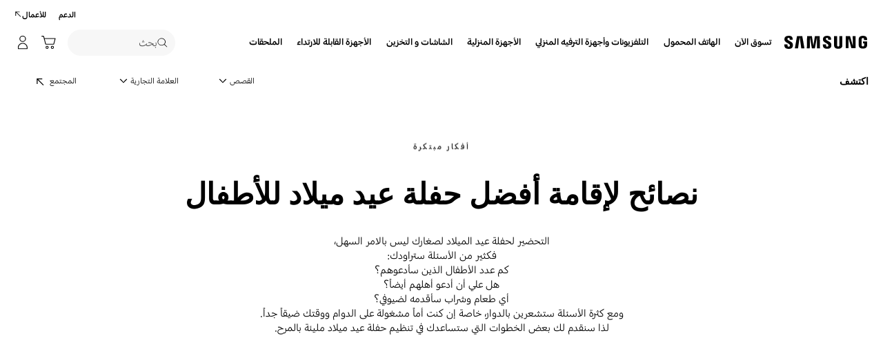

--- FILE ---
content_type: text/html; charset=UTF-8
request_url: https://www.samsung.com/ae_ar/explore/life-hacks/tips-to-throw-the-best-birthday-party-for-your-kids/
body_size: 53274
content:
<!DOCTYPE html>

<html lang="ar-AE" class="rtl">
    
    <head>
	<!-- PWA - manifest
	<link rel="manifest" href="/etc.clientlibs/samsung/clientlibs/consumer/global/clientlib-common/resources/pwa/manifest/ae_ar.json">
	 -->
	<!-- PWA - Browser Compatible
	<script async src="/etc.clientlibs/samsung/clientlibs/consumer/global/clientlib-common/resources/pwa/js/pwacompat.js"></script>
	 -->
	<!-- <meta name="theme-color" content="#0c4da2"> -->
	<!-- Add to home screen for Safari on iOS -->
    <!-- <meta name="apple-mobile-web-app-capable" content="yes">
    <meta name="apple-mobile-web-app-status-bar-style" content="black">
    <meta name="apple-mobile-web-app-title" content="Samsung Shop">
    <link rel="apple-touch-icon" href="/etc.clientlibs/samsung/clientlibs/consumer/global/clientlib-common/resources/pwa/icon/pwa_icon_192x192.png"> -->
    <!-- Add to home screen for Windows -->
    <!-- <meta name="msapplication-TileImage" content="/etc.clientlibs/samsung/clientlibs/consumer/global/clientlib-common/resources/pwa/icon/pwa_icon_192x192.png">
    <meta name="msapplication-TileColor" content="#000000"> -->
	
	
	
		<link rel="preconnect" href="https://images.samsung.com"/>
	

	
	
	<!-- Load clientLibs required when initializing Authoring: head.html override required to be added! -->
	
    <!-- Load clientLibs required when initializing Authoring: head.html override required to be added! -->
    

	
    
    

	<meta charset="utf-8"/>
    <meta http-equiv="X-UA-Compatible" content="IE=edge"/>
    <meta http-equiv="content-type" content="text/html; charset=UTF-8"/>
	
	<meta name="viewport" content="width=device-width, initial-scale=1"/>
	<!-- SEO -->
	
	
    
	
	
		<title>نصائح لإقامة أفضل حفلة عيد ميلاد للأطفال | سامسونج الخليج</title>
	
	
	
		<meta name="title" content="نصائح لإقامة أفضل حفلة عيد ميلاد للأطفال | سامسونج الخليج"/>
	
	
	

    
	<link rel="canonical" href="https://www.samsung.com/ae_ar/explore/life-hacks/tips-to-throw-the-best-birthday-party-for-your-kids/"/>
	
	
	<meta name="keywords" content="سامسونج، درج flexzone، ثلاجة RS5000RC، أعياد الميلاد، ثلاجة سامسونج، ثلاجة"/>
	<meta name="description" content="التحضير لحفلة عيد الميلاد لصغارك ليس بالامر السهل، فكثير من الأسئلة ستراودك. إليك نصائح سامسونج لإقامة أفضل حفلة عيد ميلاد للأطفال."/>
	<meta name="date" content="2025-12-09"/>
	<meta name="sitecode" content="ae_ar"/>
	
	
	
		
			
		
		 
		
	
	
	
	
	
	<meta name="twitter:card" content="Summary"/>
	<meta name="twitter:site" content="@SamsungGulf"/>
	<meta name="twitter:creator" content="@SamsungGulf"/>
	<meta name="twitter:url" content="https://www.samsung.com/ae_ar/explore/life-hacks/tips-to-throw-the-best-birthday-party-for-your-kids/"/>
	<meta name="twitter:title" content="نصائح لإقامة أفضل حفلة عيد ميلاد للأطفال | سامسونج الخليج"/>
	<meta name="twitter:description" content="التحضير لحفلة عيد الميلاد لصغارك ليس بالامر السهل، فكثير من الأسئلة ستراودك. إليك نصائح سامسونج لإقامة أفضل حفلة عيد ميلاد للأطفال."/>
	<meta name="twitter:image" content="https://images.samsung.com/is/image/samsung/assets/ae_ar/p6_gro2/p6_initial_explore_detail/life-hacks/tips-to-throw-the-best-birthday-party-for-your-kids/Mob_200x100px_02.jpg?$ORIGIN_JPG$"/>

	
	

      <meta property="og:url" content="https://www.samsung.com/ae_ar/explore/life-hacks/tips-to-throw-the-best-birthday-party-for-your-kids/"/>
      <meta property="og:image" content="https://images.samsung.com/is/image/samsung/assets/ae_ar/p6_gro2/p6_initial_explore_detail/life-hacks/tips-to-throw-the-best-birthday-party-for-your-kids/Mob_200x100px_02.jpg?$ORIGIN_JPG$"/>
      <meta property="og:type" content="website"/>
      <meta property="og:site_name" content="Samsung ae_ar"/>
      <meta property="og:locale" content="ar-AE"/>
      <meta property="og:title" content="نصائح لإقامة أفضل حفلة عيد ميلاد للأطفال | سامسونج الخليج"/>
      <meta property="og:description" content="التحضير لحفلة عيد الميلاد لصغارك ليس بالامر السهل، فكثير من الأسئلة ستراودك. إليك نصائح سامسونج لإقامة أفضل حفلة عيد ميلاد للأطفال."/>
      <meta property="og:country-name" content="ae_ar"/>
      
      <meta property="name" content="Samsung ae_ar"/>
      <meta property="image" content="https://images.samsung.com/is/image/samsung/assets/ae_ar/p6_gro2/p6_initial_explore_detail/life-hacks/tips-to-throw-the-best-birthday-party-for-your-kids/Mob_200x100px_02.jpg?$ORIGIN_JPG$"/>
      <meta property="url" content="https://www.samsung.com/ae_ar/explore/life-hacks/tips-to-throw-the-best-birthday-party-for-your-kids/"/>
      <meta property="description" content="التحضير لحفلة عيد الميلاد لصغارك ليس بالامر السهل، فكثير من الأسئلة ستراودك. إليك نصائح سامسونج لإقامة أفضل حفلة عيد ميلاد للأطفال."/>
      <meta property="keywords" content="سامسونج، درج flexzone، ثلاجة RS5000RC، أعياد الميلاد، ثلاجة سامسونج، ثلاجة"/>
      
      
	<link rel="icon" type="image/png" href="/etc.clientlibs/samsung/clientlibs/consumer/global/clientlib-common/resources/images/Favicon.png" sizes="96x96"/>
	<link rel="shortcut icon" href="/etc.clientlibs/samsung/clientlibs/consumer/global/clientlib-common/resources/images/Favicon.png"/>
	<link rel="apple-touch-icon" href="/etc.clientlibs/samsung/clientlibs/consumer/global/clientlib-common/resources/images/app_ico.png" sizes="144x144"/>
	
	
	
	

    
    
    
	<!-- css 위치 변경 1) fonts.css  2) local.css 3) clientlib 카테고리 (230317) -->
	
    
<link rel="stylesheet" href="/etc.clientlibs/samsung/clientlibs/consumer/global/clientlib-site/sites/global/css/fonts.min.8a18f528e82f16d7420d24afc5dbd284.css" type="text/css">




	

	<!-- Local CSS 등록 -->
	<!-- 파일의 내용이 있는 경우만 호출되도록 수정 (240528) -->
	
	
		<!-- <link rel="stylesheet" href="/etc.clientlibs/samsung/clientlibs/consumer/global/clientlib-site/resources/ae_ar/css/ae_ar.css" type="text/css"/> -->
		
    
<link rel="stylesheet" href="/etc.clientlibs/samsung/clientlibs/consumer/global/clientlib-site/sites/ae_ar.min.75f5bb73528a9a34d3f2ee5ed91bfd65.css" type="text/css">



		
	

	
	
		
			
			
				
    
<link rel="stylesheet" href="/etc.clientlibs/samsung/clientlibs/consumer/global/clientlib-dependencies.min.1dd1d47f040029bab499de380db9b346.css" type="text/css">
<link rel="stylesheet" href="/etc.clientlibs/samsung/clientlibs/consumer/global/clientlib-base-ux25-rtl.min.03a444f1372552be42c45e7b3affd5d6.css" type="text/css">



			
			
		
		
	

	
	

    
    
    
	
		
			
    
<link rel="stylesheet" href="/etc.clientlibs/samsung/clientlibs/consumer/global/clientlib-templates/page-explore-detail-rtl/compact.min.4db555f793d79f32044668430cbad026.css" type="text/css">



		
		
	
	

    
	
		<link rel="stylesheet" href="/etc.clientlibs/samsung/components/content/consumer/global/explore/ex-g-article-hero/clientlibs-rtl/site.min.a784522e5a98be12c2586a6488a99889.css" type="text/css"/>
	
		<link rel="stylesheet" href="/etc.clientlibs/samsung/components/content/consumer/global/explore/ex-g-article-tips/clientlibs-rtl/site.min.b986f54ee01760279db616e304069957.css" type="text/css"/>
	
		<link rel="stylesheet" href="/etc.clientlibs/samsung/components/content/consumer/global/product/pd-g-feature-benefit-column-carousel/clientlibs-rtl/site.min.f58b2303a5b6818f8bfda695a7d5487d.css" type="text/css"/>
	
		<link rel="stylesheet" href="/etc.clientlibs/samsung/components/content/consumer/global/explore/ex-g-tags/clientlibs-rtl/site.min.9b346996131d34f7b9c9857d25f99fc2.css" type="text/css"/>
	
		<link rel="stylesheet" href="/etc.clientlibs/samsung/components/content/consumer/global/explore/ex-g-share/clientlibs-rtl/site.min.3d89203a093b4b54984467a7e9e8c725.css" type="text/css"/>
	
		<link rel="stylesheet" href="/etc.clientlibs/samsung/components/content/consumer/global/explore/ex-g-text-block/clientlibs-rtl/site.min.28fdd9df6e96bcb2511db07807559654.css" type="text/css"/>
	
		<link rel="stylesheet" href="/etc.clientlibs/samsung/components/content/consumer/global/explore/ex-g-promo-column/clientlibs-rtl/site.min.67c477b3259de08811aa210bbbbd0cf3.css" type="text/css"/>
	
	
    
    
<script type="text/javascript">
var winhref = window.location.href.replace("/content/samsung","").replace(".html","/");
if ( winhref.indexOf("?") > 0) {
	winhref = winhref.substring(0, winhref.indexOf("?"));
}
var siteCode = winhref.split("/")[3];
//cn인 경우는 경로에서 siteCode를 추출할 수 없으므로 다른 방법으로 접근
if(winhref.indexOf("samsung.com.cn") > 0) {
	siteCode = "cn";
}

//depth Info.
var depth = winhref.split("/").length;
var depth_last = winhref.split("/")[depth-1];
if(depth_last =="" || depth_last.charAt(0)=="?"){
	depth -= 1;
}

//set pathIndicator(not product page)
var pageName = "";    
var depth_2 = "";
var depth_3 = "";
var depth_4 = "";
var depth_5 = "";

var digitalData = {
	"page" : {
			"pageInfo" : {
					"siteCode"    : "ae_ar",
					"pageName"    : pageName,
					"pageID"      : "L2NvbnRlbnQvc2Ftc3VuZy9hZV9hci9leHBsb3JlL2xpZmUtaGFja3MvdGlwcy10by10aHJvdy10aGUtYmVzdC1iaXJ0aGRheS1wYXJ0eS1mb3IteW91ci1raWRz",
					"pageTrack"   : "brand hub detail page",
					"originPlaform" : "web"
			},
			"pathIndicator" : {
					"depth_2" : depth_2,
					"depth_3" : depth_3,
					"depth_4" : depth_4,
					"depth_5" : depth_5
			}
	},
	"user": {
			"userDeviceList": [
			]
	},
	"product" : {
			"category" : "", 
			"model_code" : "", // PD class정보 이용하여 설정
			"model_name" : "", // PD page(server-side)
			"displayName" : "", // PD class정보 이용하여 설정
			"pvi_type_code" : "", //PD page(server-side)
			"pvi_type_name" : "", //PD page(server-side)
			"pvi_subtype_code" : "", //PD page(server-side)
			"pvi_subtype_name" : "",//PD page(server-side)
			"pd_type" : "", //PD type
            "content_id" : "",
            "products" : "",
            "prodView" : ""
	}
}
</script>

    
    
    
	
	
<script type="text/javascript">
	digitalData.page.pageInfo.pageTrack = "brand hub detail page";
</script>


	<!-- Excluding tagging-related scripts in Author mode -->
    
	    
    	





	


	<!-- End Adobe Target Flicker handling -->
		
	<!-- Launch Header Embed Code -->
	<script src="//assets.adobedtm.com/72afb75f5516/50e9811293b5/launch-8d77add5b309.min.js" async></script>
	<!-- End Launch Header Embed Code -->

	
	
	
	

	<!-- ugcGallary -->
	
	<!-- true -->
	
		
			<!-- script type="text/javascript" src="https://in2.ecom-qa.samsung.com/in/web/dist/shopAppUtil.js"></script>  -->
			<!--  script type="text/javascript" src="/etc.clientlibs/samsung/clientlibs/consumer/global/clientlib-common/resources/js/shopAppUtil.js"></script>  -->
		<script>
			let isWebView = false;
			let isPlatformReady = false;
			class ShopAppUtil {
				constructor(params) {
					this.params = params;
					// let startT = new Date().valueOf();
					// console.log("★ startTime:", startT);
					// if(!!window.flutter_inappwebview){
					let siteCode = "ae_ar";
					let appCookie = document.cookie.match(`(^|;) ?WebView=([^;]*)(;|$)`);
					if(appCookie != null && appCookie[2] === "Y"){
						isWebView = true;
					}else if(siteCode !== "fr" && siteCode !== "in"){
						isWebView = !!window.flutter_inappwebview;
					}
					// }

					if(isWebView){
						window.addEventListener("flutterInAppWebViewPlatformReady", (event) => {
							// let responseT = new Date().valueOf();
							// console.log("★ responseTime:", responseT);
							// console.log("★ responseTime-startTime:", responseT - startT);
							// console.log("flutterInAppWebViewPlatformReady, web view:", isWebView);
							isPlatformReady = true;
							params.readyCallback();
						});
					}
				}
				callHandler = (methodName, ...params) => {
					if (isPlatformReady) {
					return window.flutter_inappwebview.callHandler(methodName, ...params)
					} else {
					return Promise.reject("Calling methodName: "+methodName+", but webview not identified")
					}
				}
				logger = (info, value) => {
					this.params.logger && console.log(" "+info+" "+value+" ")
				}
				isWebView = () => {
					this.logger('Returning isWebView: ', isWebView);
					return isWebView;
				}
				isPlatformReady = () => {
					this.logger('Returning isPlatformReady: ', isPlatformReady);
					return isPlatformReady;
				}
				getAppVersionCode = () => new Promise((resolve, reject) => {
					this.callHandler('getAppVersionCode')
					.then(result => {
						this.logger("App version", result)
						resolve(result)
					})
					.catch(err => {
						this.logger("Error in App version", err)
						reject(err)
					})
				})
				triggerAnalytics = (data) => new Promise((resolve, reject) => {
					this.callHandler('OnAnalyticsEvent', data)
					.then(result => {
						this.logger("OnAnalyticsEvent Success", result)
						resolve(JSON.stringify(result))
					})
					.catch(err => {
						this.logger("Error in OnAnalyticsEvent", err)
						reject(err)
					})
				})
				openExternalBrowser = (url) => new Promise((resolve, reject) => {
					if (typeof url === "string") {
						url = url.trim();
					}
					this.callHandler('openExternalBrowser', url)
					.then(result => {
						this.logger("openExternalBrowser Success", result)
						resolve(JSON.stringify(result))
					})
					.catch(err => {
						this.logger("Error in openExternalBrowser", err)
						reject(err)
					})
				})
				setupCloseForBack = (exit, confirm, hide, backCallback) => {
					this.callHandler('configureBackV2', exit, confirm, hide, backCallback)
					.then(function (result) {
						console.log(JSON.stringify(result));
					})
					.catch(function (err) {
						console.log("Error in configureBackV2", err)
					})
				}
				setupNormalBack = () => {
					this.callHandler('configureBackV2', false, false, false, '')
					.then(function (result) {
						console.log(JSON.stringify(result));
					})
					.catch(function (err) {
						console.log("Error in configureBackV2", err)
					})
				}
				getUserDetails = () => new Promise((resolve, reject) => {
					this.callHandler('getUserDetails', 'window.setUserDetails')
					.then(result => {
						this.logger("User Details", result)
						resolve(result)
					})
					.catch(err => {
						this.logger("Error in getUserDetails", err)
						reject(err)
					})
				})
				updateCartCount = (cartCount) => new Promise((resolve, reject) => {
					this.callHandler('updateCartCount', cartCount)
					.then(result => {
						this.logger("updated Cart Count", result)
						resolve(result)
					})
					.catch(err => {
						this.logger("Error in updateCartCount", err)
						reject(err)
					})
				})
				getToken = () => new Promise((resolve, reject) => {
					this.callHandler('getToken', false)
					.then(result => {
						this.logger("GetToken Success", result)
						resolve(result)
					})
					.catch(err => {
						this.logger("Error in getToken", err)
						reject(err)
					})
				})
				displayInAppReview = () => new Promise((resolve, reject) => {
					this.callHandler('displayInAppReview')
					.then(result => {
						this.logger("displayInAppReview success")
						resolve(result)
					})
					.catch(err => {
						this.logger("displayInAppReview failed")
						reject(err)
					})
				})
			}
			// [START log_event]
			function logEvent(name, params) {
				if (!name) {
					return;
				}

				if (window.AnalyticsWebInterface) {
					// Call Android interface
					window.AnalyticsWebInterface.logEvent(name, JSON.stringify(params));
				} else if (window.webkit
					&& window.webkit.messageHandlers
					&& window.webkit.messageHandlers.firebase) {
					// Call iOS interface
					var message = {
						command: 'logEvent',
						name: name,
						parameters: params
					};
					window.webkit.messageHandlers.firebase.postMessage(message);
				} else {
					// No Android or iOS interface found
					console.log("No native APIs found.");
				}
			}
			// [END log_event]

			// [START set_user_property]
			function setUserProperty(name, value) {
				if (!name || !value) {
					return;
				}

				if (window.AnalyticsWebInterface) {
					// Call Android interface
					window.AnalyticsWebInterface.setUserProperty(name, value);
				} else if (window.webkit
					&& window.webkit.messageHandlers
					&& window.webkit.messageHandlers.firebase) {
					// Call iOS interface
					var message = {
						command: 'setUserProperty',
						name: name,
						value: value
					};
					window.webkit.messageHandlers.firebase.postMessage(message);
				} else {
					// No Android or iOS interface found
					console.log("No native APIs found.");
				}
			}
			// [END set_user_property]

			/*
			document.getElementById("event1").addEventListener("click", function() {
			    console.log("event1");
			    logEvent("event1", { foo: "bar", baz: 123 });
			});

			document.getElementById("event2").addEventListener("click", function() {
			  console.log("event2");
			    logEvent("event2", { size: 123.456 });
			});

			document.getElementById("userprop").addEventListener("click", function() {
			    console.log("userprop");
			    setUserProperty("userprop", "custom_value");
			});
			*/

		</script>
		<script>
			const hideHeaderFooterByWindowFlutterInappwebview = () => {
				//$('.gnb').hide();
				if(document.querySelector(".gnb") != null && document.querySelector(".gnb").style != null) {
					document.querySelector(".gnb").style.display='none';
				}
				if(document.querySelector(".nv00-gnb") != null && document.querySelector(".nv00-gnb").style != null) {
					document.querySelector(".nv00-gnb").style.display='none';
				}
				if(document.querySelector(".nv00-gnb-v3") != null && document.querySelector(".nv00-gnb-v3").style != null) {
					document.querySelector(".nv00-gnb-v3").style.display='none';
				}
				if(document.querySelector(".nv00-gnb-v4") != null && document.querySelector(".nv00-gnb-v4").style != null) {
					document.querySelector(".nv00-gnb-v4").style.display='none';
				}
				if(document.querySelector(".nv07-explore-floating-navigation") != null) {
					let nv07 = document.querySelector(".nv07-explore-floating-navigation");
					nv07.parentElement.removeChild(nv07);
				}
				//CRHQ-9185 [B2C] shop app - DB 전환 건 - 쿠키 체크 및 미노출 처리      - 보완로직 
				if(document.querySelector(".cod05-app-banner") != null && document.querySelector(".cod05-app-banner").style != null) {
					document.querySelector(".cod05-app-banner").style.display='none';
				} 
				if(document.querySelector(".breadcrumb") != null && document.querySelector(".breadcrumb").style != null) {
					document.querySelector(".breadcrumb").style.display='none';
				}
				if(document.querySelector(".nvd02-breadcrumb") != null && document.querySelector(".nvd02-breadcrumb").style != null) {
					document.querySelector(".nvd02-breadcrumb").style.display='none';
				}
				if(document.querySelector(".nv17-breadcrumb") != null && document.querySelector(".nv17-breadcrumb").style != null) {
					document.querySelector(".nv17-breadcrumb").style.display='none';
				}
				if(document.querySelector(".epp-breadcrumb") != null && document.querySelector(".epp-breadcrumb").style != null) {
					document.querySelector(".epp-breadcrumb").style.display='none';
				}
				if(document.querySelector(".footer-column") != null && document.querySelector(".footer-column").style != null) {
					document.querySelector(".footer-column").style.display='none';
				}
				if(("es" === "ae_ar" || "de" === "ae_ar") && document.querySelector(".footer-bottom") != null && document.querySelector(".footer-bottom").style != null) {
					document.querySelector(".footer-bottom").style.display='none';
				}
				if(document.querySelector(".footer-language") != null && document.querySelector(".footer-language").style != null) {
					document.querySelector(".footer-language").style.display='none';
				}
				if(document.querySelector(".footer-language__anchor") != null && document.querySelector(".footer-language__anchor").style != null) {
					document.querySelector(".footer-language__anchor").style.display='none';
				}
				if(document.querySelector(".footer-language-wrap") != null && document.querySelector(".footer-language-wrap").style != null) {
					document.querySelector(".footer-language-wrap").style.display='none';
				}
				if(document.querySelector(".footer-sns") != null && document.querySelector(".footer-sns").style != null) {
					document.querySelector(".footer-sns").style.display='none';
				}
				if(document.querySelector(".footer-terms") != null && document.querySelector(".footer-terms").style != null) {
					document.querySelector(".footer-terms").style.display='none';
				}
				if(document.querySelector("#teconsent") != null && document.querySelector("#teconsent").style != null) {
					document.querySelector("#teconsent").style.display='none';
				}
				if(document.querySelector("#QSIFeedbackButton-btn") != null && document.querySelector("#QSIFeedbackButton-btn").style != null) {
					document.querySelector("#QSIFeedbackButton-btn").style.display='none';
				}
				if (window.location.href.indexOf("/mypage/myproducts/") > -1 || window.location.href.indexOf("/mypage/myrepair/") > -1 || window.location.href.indexOf("/mypage/rewards/") > -1
						|| window.location.href.indexOf("/mypage/myreferrals/") > -1 || window.location.href.indexOf("/mypage/credits/") > -1 || window.location.href.indexOf("/mypage/mysmartthings/") > -1) {
					if(document.querySelector(".explore-lnb-navigation") != null && document.querySelector(".explore-lnb-navigation").style != null) {
						document.querySelector(".explore-lnb-navigation").style.display='none';
					}
					if(document.querySelector(".nv-g-lnb") != null && document.querySelector(".nv-g-lnb").style != null) {
						document.querySelector(".nv-g-lnb").style.display='none';
					}
					if(document.querySelector(".pd-g-floating-nav") != null && document.querySelector(".pd-g-floating-nav").style != null) {
						document.querySelector(".pd-g-floating-nav").style.display='none';
					}
					document.querySelectorAll("#content a[target='_blank']").forEach(function(item){
						item.removeAttribute('target');
					});
				}
				if("page-standard-pd" === "page-explore-detail" || "page-buying-pd" === "page-explore-detail" || "page-feature-pd" === "page-explore-detail") {
					if(document.querySelector(".pd-header-navigation__menu-epromoter-cta") != null && document.querySelector(".pd-header-navigation__menu-epromoter-cta").style != null) {
						document.querySelector(".pd-header-navigation__menu-epromoter-cta").style.display='none';
					}
					if(document.querySelector(".product-detail-kv__cta-epromotor") != null && document.querySelector(".product-detail-kv__cta-epromotor").style != null) {
						document.querySelector(".product-detail-kv__cta-epromotor").style.display='none';
					}
				}else if("page-bc-pd" === "page-explore-detail"){
					document.querySelectorAll("#content .s-message-link").forEach(function(item){
						item.style.display = "none";
					});
				}
				if(document.querySelector(".cookie-bar__app-banner") != null && document.querySelector(".cookie-bar__app-banner").style != null) {
					document.querySelector(".cookie-bar__app-banner").style.display='none';
				}
				if(document.querySelector(".cookie-bar") != null && document.querySelector(".cookie-bar").style != null) {
					document.querySelector(".cookie-bar").style.display='none';
				}
				if(document.querySelector(".cod05-app-banner") != null && document.querySelector(".cod05-app-banner").style != null) {
					document.querySelector(".cod05-app-banner").style.display='none';
				}
				//[EPP] Partner Bar 미노출 처리
				if(document.querySelector(".partner-bar-wrap") != null && document.querySelector(".partner-bar-wrap").style != null) {
					document.querySelector(".partner-bar-wrap").style.display='none';
				}						
				if(window.sg && window.sg.common && window.sg.common.utils){
					window.sg.common.utils.visibleScroll();
				}
			}

			let timerId = setInterval(() => {
				if(isWebView){
					hideHeaderFooterByWindowFlutterInappwebview();
				}
				if(window.location.href.indexOf("samsung.com.cn") > -1){ //cn국가인 경우
					//추가된 userAgent 판단 로직
					var ua = navigator.userAgent;
					var ualower = ua.toLowerCase();
					if(/micromessenger/.test(ualower)){ //userAgent include 'micromessenger'
						if(/miniprogram/i.test(ualower)){ // 위챗 미니앱
							//return 'wxApp';
							hideHeaderFooterByWindowFlutterInappwebview();
						}
					}else if(/aliapp/i.test(ualower) && /miniprogram/i.test(ualower)){//userAgent include 'aliapp', 'miniprogram'
						//return 'aliApp';// 알리 미니앱
						hideHeaderFooterByWindowFlutterInappwebview();
					}
				}
			}, 10);
			setTimeout(() => {
				clearInterval(timerId);
			}, 20000);

			const setSessionStorage = () => {
				const isInAppWebViewSessionStorage = sessionStorage.getItem("isInAppWebViewSessionStorage");
				if(!isInAppWebViewSessionStorage){
					// readyCallback에서 세팅 (기존에 없는 경우만 세팅)
					sessionStorage.setItem("isInAppWebViewSessionStorage", "true");
				}
			}

			//new ShopAppUtil
			let shopAppUtilInstance = new ShopAppUtil({
				logger: true,
				readyCallback: setSessionStorage
			});

			document.addEventListener("DOMContentLoaded", function () {
				if(shopAppUtilInstance.isWebView() && typeof $ !== "undefined"){
					$(document).off("click", 'a[target*="_blank"]');
					$(document).on("click", 'a[target*="_blank"]', function (e) {
						let href = $(this).attr("href");
						if (!!href && href.indexOf("javascript") === -1 && href !== "#") {
							if (href.startsWith("/" + siteCode + "/")) {
								href = window.location.origin + href;
							}
							if (href.indexOf("http:") === -1 && href.indexOf("https:") === -1) {
								href = "https://" + href;
							}
							if(href.indexOf("www.samsung.com") === -1 || window.location.href.indexOf("/mypage/rewards") > -1 || window.location.href.indexOf("/" + siteCode + "/rewards") > -1){
								e.preventDefault();
								shopAppUtilInstance.openExternalBrowser(href);
							}
						}
					});
				}
			});

			//EMI 팝업에서 호출 확인 용 
			function hideModalEmipopup() {
					console.log("[from finance-popup.js] call hideModalEmipopup()!! ");
					$('#wrap > div.finance-popup > div > div > div > button').click();
			}
			
			function hideModalEmipopupConsole() {
				console.log("dummy [from finance-popup.js] call hideModalEmipopup()!! ");
					
			}
		
			// App Login callback function
			function login_completed (login_result, identifier) {
				if("true" === login_result) {
					if("nv-g-mini-cart.checkout" === identifier) {
						location.href = window.sg.minicart.checkoutUrl;
					}
				}
			}
			
			// [CRHQ-1787],[SRD-15288] [AEM][SCIC] SHOP APP 로그인 연계 코드 추가
			function login_completed_reload(login_result, identifier) {
				if(login_result === "true") {
					location.reload();
				}
			}
		</script>
		<script>
			const searchParams = new URLSearchParams(location.search);
			let appViewParam = searchParams.get('appView');
			let sourceParam = searchParams.get('source');
			if(appViewParam == "SM" || appViewParam == "ST" || appViewParam == "SA"){
				window.sessionStorage.setItem("appView", appViewParam);
				window.sessionStorage.setItem("source", sourceParam);
			}

			const rttHideHeaderFooterAppView = () => {
				if(document.querySelector(".nv16-country-selector") != null && document.querySelector(".nv16-country-selector").style != null) {
					document.querySelector(".nv16-country-selector").remove();
				}
				//$('.gnb').hide();
				if(document.querySelector(".gnb") != null && document.querySelector(".gnb").style != null) {
					document.querySelector(".gnb").style.display='none';
				}
				if(document.querySelector(".nv00-gnb") != null && document.querySelector(".nv00-gnb").style != null) {
					document.querySelector(".nv00-gnb").style.display='none';
				}
				if(document.querySelector(".nv00-gnb-v3") != null && document.querySelector(".nv00-gnb-v3").style != null) {
					document.querySelector(".nv00-gnb-v3").style.display='none';
				}
				if(document.querySelector(".nv00-gnb-v4") != null && document.querySelector(".nv00-gnb-v4").style != null) {
					document.querySelector(".nv00-gnb-v4").style.display='none';
				}
				if(document.querySelector(".nv07-explore-floating-navigation") != null) {
					let nv07 = document.querySelector(".nv07-explore-floating-navigation");
					nv07.parentElement.removeChild(nv07);
				}
				//CRHQ-9185 [B2C] shop app - DB 전환 건 - 쿠키 체크 및 미노출 처리      - 보완로직 
				if(document.querySelector(".cod05-app-banner") != null) {
					document.querySelector(".cod05-app-banner").remove();
				} 
				if(document.querySelector(".breadcrumb") != null && document.querySelector(".breadcrumb").style != null) {
					document.querySelector(".breadcrumb").style.display='none';
				}
				if(document.querySelector(".nvd02-breadcrumb") != null && document.querySelector(".nvd02-breadcrumb").style != null) {
					document.querySelector(".nvd02-breadcrumb").style.display='none';
				}
				if(document.querySelector(".nv17-breadcrumb") != null && document.querySelector(".nv17-breadcrumb").style != null) {
					document.querySelector(".nv17-breadcrumb").style.display='none';
				}
				if(document.querySelector(".epp-breadcrumb") != null && document.querySelector(".epp-breadcrumb").style != null) {
					document.querySelector(".epp-breadcrumb").style.display='none';
				}
				if(document.querySelector(".footer-column") != null && document.querySelector(".footer-column").style != null) {
					document.querySelector(".footer-column").style.display='none';
				}
				if(("es" === "ae_ar" || "de" === "ae_ar") && document.querySelector(".footer-bottom") != null && document.querySelector(".footer-bottom").style != null) {
					document.querySelector(".footer-bottom").style.display='none';
				}
				if(document.querySelector(".footer-language") != null && document.querySelector(".footer-language").style != null) {
					document.querySelector(".footer-language").style.display='none';
				}
				if(document.querySelector(".footer-language__anchor") != null && document.querySelector(".footer-language__anchor").style != null) {
					document.querySelector(".footer-language__anchor").style.display='none';
				}
				if(document.querySelector(".footer-language-wrap") != null && document.querySelector(".footer-language-wrap").style != null) {
					document.querySelector(".footer-language-wrap").style.display='none';
				}
				if(document.querySelector(".footer-sns") != null && document.querySelector(".footer-sns").style != null) {
					document.querySelector(".footer-sns").style.display='none';
				}
				if(document.querySelector(".footer-terms") != null && document.querySelector(".footer-terms").style != null) {
					document.querySelector(".footer-terms").style.display='none';
				}
				if(document.querySelector("#teconsent") != null && document.querySelector("#teconsent").style != null) {
					document.querySelector("#teconsent").style.display='none';
				}
				if(document.querySelector("#QSIFeedbackButton-btn") != null && document.querySelector("#QSIFeedbackButton-btn").style != null) {
					document.querySelector("#QSIFeedbackButton-btn").style.display='none';
				}
				// if (window.location.href.indexOf("/mypage/myproducts/") > -1 || window.location.href.indexOf("/mypage/myrepair/") > -1 || window.location.href.indexOf("/mypage/rewards/") > -1
				// 		|| window.location.href.indexOf("/mypage/myreferrals/") > -1) {
					if(document.querySelector(".explore-lnb-navigation") != null && document.querySelector(".explore-lnb-navigation").style != null) {
						document.querySelector(".explore-lnb-navigation").style.display='none';
					}
					if(document.querySelector(".nv-g-lnb") != null && document.querySelector(".nv-g-lnb").style != null) {
						document.querySelector(".nv-g-lnb").style.display='none';
					}
					if(document.querySelector(".pd-g-floating-nav") != null && document.querySelector(".pd-g-floating-nav").style != null) {
						document.querySelector(".pd-g-floating-nav").style.display='none';
					}
					document.querySelectorAll("#content a[target='_blank']").forEach(function(item){
						item.removeAttribute('target');
					});
				// }
				if(document.querySelector(".cookie-bar__app-banner") != null && document.querySelector(".cookie-bar__app-banner").style != null) {
					document.querySelector(".cookie-bar__app-banner").style.display='none';
				}
				if(document.querySelector(".cookie-bar") != null && document.querySelector(".cookie-bar").style != null) {
					document.querySelector(".cookie-bar").style.display='none';
				}
				//[EPP] Partner Bar 미노출 처리
				if(document.querySelector(".partner-bar-wrap") != null && document.querySelector(".partner-bar-wrap").style != null) {
					document.querySelector(".partner-bar-wrap").style.display='none';
				}						
				if(window.sg && window.sg.common && window.sg.common.utils){
					window.sg.common.utils.visibleScroll();
				}
			}

			if(window.sessionStorage.getItem("appView") == "SM" || window.sessionStorage.getItem("appView") == "ST" || window.sessionStorage.getItem("appView") == "SA"){
				let timerId = setInterval(rttHideHeaderFooterAppView, 10);
				setTimeout(() => {
					clearInterval(timerId);
				}, 20000);
			}
		</script>
	
	
    

	
	
	

    

<script>(window.BOOMR_mq=window.BOOMR_mq||[]).push(["addVar",{"rua.upush":"false","rua.cpush":"true","rua.upre":"false","rua.cpre":"false","rua.uprl":"false","rua.cprl":"false","rua.cprf":"false","rua.trans":"SJ-4c83039c-c590-4a0c-a89a-2e40b8903de1","rua.cook":"false","rua.ims":"false","rua.ufprl":"false","rua.cfprl":"false","rua.isuxp":"false","rua.texp":"norulematch","rua.ceh":"false","rua.ueh":"false","rua.ieh.st":"0"}]);</script>
<script>!function(){function o(n,i){if(n&&i)for(var r in i)i.hasOwnProperty(r)&&(void 0===n[r]?n[r]=i[r]:n[r].constructor===Object&&i[r].constructor===Object?o(n[r],i[r]):n[r]=i[r])}try{var n=decodeURIComponent("%7B%20%22request_client_hints%22%3A%20true%20%7D");if(n.length>0&&window.JSON&&"function"==typeof window.JSON.parse){var i=JSON.parse(n);void 0!==window.BOOMR_config?o(window.BOOMR_config,i):window.BOOMR_config=i}}catch(r){window.console&&"function"==typeof window.console.error&&console.error("mPulse: Could not parse configuration",r)}}();</script>
                              <script>!function(a){var e="https://s.go-mpulse.net/boomerang/",t="addEventListener";if("False"=="True")a.BOOMR_config=a.BOOMR_config||{},a.BOOMR_config.PageParams=a.BOOMR_config.PageParams||{},a.BOOMR_config.PageParams.pci=!0,e="https://s2.go-mpulse.net/boomerang/";if(window.BOOMR_API_key="VRZKC-5BSTD-4EWS3-R2J59-B8GYB",function(){function n(e){a.BOOMR_onload=e&&e.timeStamp||(new Date).getTime()}if(!a.BOOMR||!a.BOOMR.version&&!a.BOOMR.snippetExecuted){a.BOOMR=a.BOOMR||{},a.BOOMR.snippetExecuted=!0;var i,_,o,r=document.createElement("iframe");if(a[t])a[t]("load",n,!1);else if(a.attachEvent)a.attachEvent("onload",n);r.src="javascript:void(0)",r.title="",r.role="presentation",(r.frameElement||r).style.cssText="width:0;height:0;border:0;display:none;",o=document.getElementsByTagName("script")[0],o.parentNode.insertBefore(r,o);try{_=r.contentWindow.document}catch(O){i=document.domain,r.src="javascript:var d=document.open();d.domain='"+i+"';void(0);",_=r.contentWindow.document}_.open()._l=function(){var a=this.createElement("script");if(i)this.domain=i;a.id="boomr-if-as",a.src=e+"VRZKC-5BSTD-4EWS3-R2J59-B8GYB",BOOMR_lstart=(new Date).getTime(),this.body.appendChild(a)},_.write("<bo"+'dy onload="document._l();">'),_.close()}}(),"".length>0)if(a&&"performance"in a&&a.performance&&"function"==typeof a.performance.setResourceTimingBufferSize)a.performance.setResourceTimingBufferSize();!function(){if(BOOMR=a.BOOMR||{},BOOMR.plugins=BOOMR.plugins||{},!BOOMR.plugins.AK){var e="true"=="true"?1:0,t="",n="clm5eoaxgyud22lno44q-f-b5b1f6449-clientnsv4-s.akamaihd.net",i="false"=="true"?2:1,_={"ak.v":"39","ak.cp":"154955","ak.ai":parseInt("293013",10),"ak.ol":"0","ak.cr":8,"ak.ipv":4,"ak.proto":"h2","ak.rid":"9dfc4a7d","ak.r":47369,"ak.a2":e,"ak.m":"x","ak.n":"essl","ak.bpcip":"18.217.210.0","ak.cport":59144,"ak.gh":"23.208.24.107","ak.quicv":"","ak.tlsv":"tls1.3","ak.0rtt":"","ak.0rtt.ed":"","ak.csrc":"-","ak.acc":"","ak.t":"1768781625","ak.ak":"hOBiQwZUYzCg5VSAfCLimQ==oNjRNaAOwbHlqlAY9LFTtHUZh2IOxay2rJs5YmA/vT339764aqkCLJtjJEkYJD3ojVOAPKjScOzGT4PgZPxbJgiyK7QafAf+aDYTAfn7iaxG+8xFoFh2nSUczD0Jb9v8hgdWAHJN/G9kAodrHZLETJ3w0aS2ZQicJWNg3J2jCJ+O+U17BN+98GVFeSnzKkIOyi4BtTRoZp74QhodTkZfWOQFICpPwo7Z6PKthUAoC5b7RRrGIdrmxMm2WpO26PD/Odc6NdyUg5c2tE1nD1Fx6bmRCJSECha6cteXRx3+Sp2KELhDCPh/nV4SpjQh+akb7ySBlDsiORc4MsrjQnHz4YAX3L1Y8SVnoQepgLcEI+TU5ivGa+5SafmvelLQR9idmJsusPFrfeDyWuRq3hrTcHEKtoM4eUriJzOkI1/XtOA=","ak.pv":"4176","ak.dpoabenc":"","ak.tf":i};if(""!==t)_["ak.ruds"]=t;var o={i:!1,av:function(e){var t="http.initiator";if(e&&(!e[t]||"spa_hard"===e[t]))_["ak.feo"]=void 0!==a.aFeoApplied?1:0,BOOMR.addVar(_)},rv:function(){var a=["ak.bpcip","ak.cport","ak.cr","ak.csrc","ak.gh","ak.ipv","ak.m","ak.n","ak.ol","ak.proto","ak.quicv","ak.tlsv","ak.0rtt","ak.0rtt.ed","ak.r","ak.acc","ak.t","ak.tf"];BOOMR.removeVar(a)}};BOOMR.plugins.AK={akVars:_,akDNSPreFetchDomain:n,init:function(){if(!o.i){var a=BOOMR.subscribe;a("before_beacon",o.av,null,null),a("onbeacon",o.rv,null,null),o.i=!0}return this},is_complete:function(){return!0}}}}()}(window);</script></head>
    <body>

	<!-- 
	## PWA ##
	<sly data-sly-test="true">
		<script>
			if('serviceWorker' in navigator) {
				navigator.serviceWorker.register('/sw.js')
				.then(function(registration) {
					console.log("Service Worker registered with scope:", registration.scope);
				});
			}
			
			window.addEventListener('beforeinstallprompt', (e) => {
	    		// Prevent Chrome 67 and earlier from automatically showing the prompt
	    		//e.preventDefault();
			
				console.log("beforeinstallprompt");
		
			}); 
		</script>
	</sly> -->
	
		<script>
		var isInIframe = (window.location != window.top.location);
		var isNotDotcom = ( window.location.href.indexOf('samsung.com') < 0);
        var isTopNotDotcom = ( window.top.location.href.indexOf('samsung.com') < 0);
        
		//404 페이지에서는 실행하지 않음.
		if ( window.location.href.indexOf('404') < 0 && isTopNotDotcom) {
			if ( isInIframe == true ) {
				   console.log('isInIframe =' + isInIframe );
				   //에러 페이지 이동  self.location.href   /"+siteCd+"/common/404.html 
				   window.location.href = '/ae_ar/common/404.html';
				} else {
				   console.log('isInIframe =' + isInIframe );
				}    
		}
		</script>
	
	
	<div id="wrap">
	<!-- 공통  hidden input 시작-->
	<!-- typeAheadDomain 기존 search/ -> 붙이던 부분 삭제함 필요시 search/를 붙여서 사용-->
	<input type="hidden" name="searchDomain" id="searchDomain" value="//searchapi.samsung.com/v6"/>
	<input type="hidden" name="esapiSearchDomain" id="esapiSearchDomain" value="https://esapi.samsung.com"/>
	<input type="hidden" name="scene7domain" id="scene7domain" value="//images.samsung.com/is/image/samsung/"/>
	<input type="hidden" name="reviewUseYN" id="reviewUseYN" value="Y"/>
	<input type="hidden" name="aplautYn" id="aplautYn" value="N"/>
	<input type="hidden" name="reevooUseYN" id="reevooUseYN" value="N"/>
	<input type="hidden" name="bvFlag" id="bvFlag" value="Y"/>
	<input type="hidden" name="bvRTLFlag" id="bvRTLFlag" value="N"/>
	<input type="hidden" name="multiLanguageYn" id="multiLanguageYn" value="N"/>
	<input type="hidden" name="localLang" id="localLang" value="ar-ae"/>
	<!-- 기존 gnbRunmodeInfo-> runmodeInfo 이름 변경-->
    <input type="hidden" name="runmodeInfo" id="runmodeInfo" value="live"/>
	<input type="hidden" name="apiStageInfo" id="apiStageInfo" value="front"/>
	<input type="hidden" name="tempTitle" id="tempTitle" value="page-explore-detail"/>
	<input type="hidden" name="siteCode" id="siteCode" value="ae_ar"/>
	 <input type="hidden" name="store_sitecode" id="store_sitecode" value="ae_ar"/>
	<input type="hidden" name="language" id="language" value="ar_AE"/>
	<input type="hidden" name="serverType" id="serverType" value="prod"/>
	<!-- new-hybris -->
	<input type="hidden" name="gpvStoreDomain" id="gpvStoreDomain"/>
	<input type="hidden" name="storeWebDomain" id="storeWebDomain"/>
	<input type="hidden" name="shopIntegrationFlag" id="shopIntegrationFlag" value="Hybris"/>
	<input type="hidden" name="newHyvStoreDomain" id="newHyvStoreDomain" value="https://api.shop.samsung.com"/>
	<!-- business page 여부 -->
	<input type="hidden" name="b2bFlag" id="b2bFlag" value="N"/>
	<input type="hidden" name="pageUrl" id="pageUrl"/>
	<input type="hidden" name="pathString" id="pathString"/>
	<input type="hidden" name="wishlistYn" id="wishlistYn"/>
	<input type="hidden" name="shopParmLang" id="shopParmLang"/>
	
	<input type="hidden" name="reservationDomain" id="reservationDomain"/>
	<input type="hidden" name="versionHashValue" id="versionHashValue" value="a33d8e61a30403d0740036ef9f73a367"/>
	<!-- 공통  hidden input 끝-->

    
    
    
		<section class="progress cm-loader" style="display:none;">
		    <div class="progress__wrapper">
		        <div class="progress__circle-1"></div>
		        <div class="progress__circle-2"></div>
		        <div class="progress__circle-3"></div>
		        <div class="progress__circle-4"></div>
		    </div>
		</section>
	
	<!-- <script type="text/javascript" src="/etc.clientlibs/samsung/clientlibs/consumer/global/clientlib-common/resources/js/crypto-js.min.js"></script> -->
	
    
<script src="/etc.clientlibs/samsung/clientlibs/consumer/global/clientlib-common/global/js/crypto-js.min.6fa2276cf659f30cabde72a6fc452171.js"></script>



	<script type="text/javascript" src="https://account.samsung.com/resources/libs/account-internal/2.0.0/account-internal.min.js"></script>
	
    


	<header id="header" role="banner">
		<!--googleoff: all-->
		<div class="skip-bar">
			<a href="#content" id="skipToContent">Skip to content</a>
			
		</div>
		
	
		
    	
    		<div class="cookie-bar cookie-bar--type-manage" role="status" data-nosnippet>
	    
      
      
      <div class="cookie-bar__wrap">
        
        
        
			
			
	        <div class="cookie-bar__msg-wrap">
		        
		        
		          <div class="cookie-bar__msg">
		            <p class="cookie-bar__title">سامسونج وملفات تعريف الارتباط</p>
		            <p class="cookie-bar__desc"> يستخدم هذا الموقع ملفات تعريف الارتباط. بالضغط على قبول أو الاستمرار في تصفح الموقع ، يعني أنك موافق على استخدامنا لملفات تعريف الارتباط. 
		            <a href="/ae_ar/info/privacy/">اكتشف المزيد هنا</a>
		            </p>
	            	<button class="cookie-bar__desc-read-more-btn">اكتشف المزيد هنا</button>
		          </div>
		        
	          <div class="cookie-bar__manage">
	            <a class="cta cta--contained cta--emphasis" href="javascript:void(0)" title="قبول" an-tr="cod01_cookie bar-brand hub detail page-cta-button" an-ca="other interaction" an-ac="cookie bar:accept" an-la="cookie bar:accept"> قبول </a>
	          </div>
	        </div>
			
        
        
        
        <button class="cookie-bar__close cookie-bar__main-close" an-tr="cod01_cookie bar-brand hub detail page-cta-button" an-ca="other interaction" an-ac="cookie bar:close" an-la="cookie bar:close">
          <span class="hidden">close</span>
          <svg class="icon" focusable="false">
            <use xlink:href="#delete-bold"></use>
          </svg>
        </button>
      </div>
    </div>
	

	</header>
	
	
	




    
        
        
        <div class="newpar new section">

</div>

    
        
        
        <div class="par iparys_inherited">

    
    
    
    

</div>

    


	


<aside class="nv16-country-selector" style="height: 0px;">
  <div class="nv16-country-selector__content-wrap">
    <div class="nv16-country-selector__content">
      <label class="nv16-country-selector__description" for="countrySelect">اختر موقعك ولغتك.</label>
      <div class="nv16-country-selector__select-contaniner" data-country-codes="kr">
        <div class="nv16-country-selector__menu">
          <div class="menu" data-comp-name="menu">
            <select id="countrySelect" class="menu__select" tabindex="-1">
              
                <option selected value="ae_ar" data-country-type="sitecd">UAE / English</option>
              
                <option value="sec" data-country-type="location">한국 / 한국어</option>
              
              <option value="other" lang="en">Other Countries</option>
            </select>
            <button class="menu__select-field" aria-haspopup="listbox" aria-expanded="false" type="button" data-aria-label="اختر موقعك ولغتك." an-tr="nv16_gnb-country selector-navigation" an-ca="navigation" an-ac="gnb" an-la="country selector">
              <span class="menu__select-field-text"></span>
              <svg class="menu__select-field-icon down" focusable="false" aria-hidden="true">
                <use xlink:href="#open-down-bold" href="#open-down-bold"></use>
              </svg>
              <svg class="menu__select-field-icon up" focusable="false" aria-hidden="true">
                <use xlink:href="#close-up-bold" href="#close-up-bold"></use>
              </svg>
            </button>
          </div>
        </div>
        <div class="nv16-country-selector__continue">
          <button class="cta cta--contained cta--black" data-action="countrySelectorContinue" an-tr="nv16_gnb-country selector-navigation" an-ca="navigation" an-ac="gnb" an-la="country selector:continue">متابعة</button>
        </div>
      </div>
      <button class="nv16-country-selector__close" data-action="countrySelectorClose">
        <span class="hidden">إغلاق</span>
        <svg class="icon" focusable="false" aria-hidden="true">
          <use xlink:href="#delete-bold" href="#delete-bold"></use>
        </svg>
      </button>
    </div>
  </div>
</aside>

	
		
	
	
	
		

	<!--# COD05_Mobile App Download Banner #-->
    <aside class="cod05-app-banner" style="display:none">
      <!-- /*
      <div class="cod05-app-banner__icon">
        <img src="/etc.clientlibs/samsung/clientlibs/consumer/global/clientlib-common/resources/images/ico-shop-app-v2.png" alt="Samsung Shop App Icon">
      </div>
      <div class="cod05-app-banner__content">
        <h3 class="cod05-app-banner__title">Samsung Shop app</h3>
        <p class="cod05-app-banner__desc">Get $500 welcome voucher on login. Downlad the app now.</p>
        <a class="cta cta--underline cta--black cod05-app-banner__cta" href="#" aria-label="Link Title">
          App download
        </a>

      </div>
      <button class="cod05-app-banner__close" data-action="countrySelectorClose">
        <span class="hidden">Close</span>
        <svg class="icon" focusable="false" aria-hidden="true">
          <use xlink:href="#delete-bold" href="#delete-bold"></use>
        </svg>
      </button>
       */-->
    </aside>
    <!--# //COD05_Mobile App Download Banner #-->
	
	
	
		
  
  
  
  
  
  
  
  
  
  
  
  
  


  <input type="hidden" name="st_checked" id="st_checked" value="2026-01-15 07:35:31"/>
  <input type="hidden" name="cck" id="cck" value="cedc6238tqcf1t4f0vl7g50mc70d6a5a"/>
  <input type="hidden" name="gPriceCurrency" id="gPriceCurrency" value="AED"/>
  <input type="hidden" name="pageTrack" id="pageTrack" value="brand hub detail page"/>

  
  
  
  
  
  
  
  
  
  
  
  
  <nav id="component-id" class="nv00-gnb-v4 nv00-gnb-v4--text-type" role="navigation" aria-label="main navigation">
    <div class="nv00-gnb-v4__wrap">
      <div class="nv00-gnb-v4__inner">
        <div class="nv00-gnb-v4__header">
          <a href="/ae_ar/" class="nv00-gnb-v4__logo" an-tr="nv00_gnb-brand hub detail page-l0-navigation2" an-ca="navigation" an-ac="gnb" an-la="logo" aria-label="Samsung">
            <svg class="icon" focusable="false" aria-hidden="true" width="130" height="29" viewbox="0 0 130 29">
              <g transform="translate(-250 -7)">
                <path d="M0,13.835V12.482H4.609V14.2a1.558,1.558,0,0,0,1.724,1.6A1.509,1.509,0,0,0,8,14.6a2.237,2.237,0,0,0-.03-1.322C7.076,10.976.981,9.931.208,6.333a6.531,6.531,0,0,1-.029-2.4C.654,1.045,3.122,0,6.184,0c2.438,0,5.8.585,5.8,4.458V5.719H7.7V4.612a1.492,1.492,0,0,0-1.605-1.6,1.452,1.452,0,0,0-1.575,1.2,2.468,2.468,0,0,0,.03.922c.5,2.059,7.017,3.167,7.73,6.887a8.481,8.481,0,0,1,.029,2.921C11.892,17.893,9.336,19,6.244,19,3,19,0,17.8,0,13.835Zm55.837-.062V12.421h4.549v1.691a1.533,1.533,0,0,0,1.695,1.6,1.49,1.49,0,0,0,1.665-1.168,2.147,2.147,0,0,0-.029-1.292c-.863-2.274-6.9-3.319-7.671-6.917a6.37,6.37,0,0,1-.03-2.367c.476-2.859,2.944-3.9,5.946-3.9,2.409,0,5.739.615,5.739,4.427v1.23H63.449V4.643a1.485,1.485,0,0,0-1.575-1.6,1.4,1.4,0,0,0-1.546,1.168,2.463,2.463,0,0,0,.029.922C60.832,7.194,67.284,8.27,68,11.959a8.314,8.314,0,0,1,.029,2.89c-.416,2.952-2.943,4.028-6.005,4.028C58.811,18.877,55.837,17.678,55.837,13.773Zm16.293.647A7.18,7.18,0,0,1,72.1,13.25V.523h4.341V13.65a5.023,5.023,0,0,0,.029.677,1.682,1.682,0,0,0,3.271,0,4.852,4.852,0,0,0,.03-.677V.523h4.341V13.25c0,.339-.03.984-.03,1.169-.3,3.319-2.825,4.4-5.976,4.4S72.428,17.739,72.13,14.419Zm35.739-.185a9.539,9.539,0,0,1-.059-1.168V5.6c0-.308.029-.861.059-1.169.386-3.319,2.973-4.365,6.036-4.365,3.033,0,5.708,1.045,6.006,4.365A8.781,8.781,0,0,1,119.94,5.6v.584H115.6V5.2a3.791,3.791,0,0,0-.059-.677,1.777,1.777,0,0,0-3.42,0,3.772,3.772,0,0,0-.059.829v8.117a5.1,5.1,0,0,0,.03.677,1.707,1.707,0,0,0,1.813,1.291,1.633,1.633,0,0,0,1.754-1.291,2.554,2.554,0,0,0,.03-.677V10.883h-1.754V8.3H120v4.765a9.377,9.377,0,0,1-.06,1.168c-.3,3.228-3,4.366-6.036,4.366S108.166,17.462,107.869,14.235Zm-60.5,4.027L47.245,1.845,44.272,18.262H39.931L36.987,1.845l-.118,16.417H32.587L32.943.554h6.988L42.1,14.388,44.272.554h6.987l.386,17.708Zm-22.835,0L22.211,1.845,19.831,18.262H15.194L18.344.554h7.642l3.152,17.708Zm72.665-.184L92.884,3.352l.238,14.726H88.9V.554h6.363l4.044,14.265L99.068.554h4.251V18.078Z" transform="translate(255 12)"/>
              </g>
            </svg>
          </a>

          
          
    
    <div class="nv00-gnb-v4__utility-list nv00-gnb-v4--mobile-only">
        <button class="nv00-gnb-v4__utility nv00-gnb-v4__utility-search gnb__search-btn-js" data-js-action="search" an-tr="nv00_gnb-brand hub detail page-l0-navigation2" an-ca="navigation" an-ac="gnb" an-la="search">
            <span class="hidden">بحث </span>
            <svg class="icon" focusable="false" aria-hidden="true" width="96" height="96" viewbox="0 0 96 96">
                <path d="M85.732,89.269v0L60.479,64.018A36.5,36.5,0,1,1,22.295,2.869,36.5,36.5,0,0,1,64.02,60.483L89.268,85.732l-3.535,3.535ZM36.5,5A31.508,31.508,0,0,0,24.238,65.525,31.508,31.508,0,0,0,48.762,7.476,31.316,31.316,0,0,0,36.5,5Z" transform="translate(3.366 3.366)"/>
            </svg>
            <span class="nv00-gnb-v4__search-text" aria-hidden="true">بحث </span>
        </button>
        
            
            
                
                
                    
                    
    
        <a class="nv00-gnb-v4__utility nv00-gnb-v4__utility-cart nv00-gnb-v4__utility-btn js-global-cart-btn js-has-carturl" data-cart-url="https://shop.samsung.com/ae_ar/cart" href="https://shop.samsung.com/ae_ar/cart" an-tr="nv00_gnb-brand hub detail page-gnb cart icon-navigation6" an-ca="navigation" an-ac="gnb" an-la="cart" role="button">
            <span class="hidden">سلة التسوق</span>
            <svg class="icon" focusable="false" aria-hidden="true" width="96" height="96" viewbox="0 0 96 96">
                <g transform="translate(-625.251 -196)" clip-path="url(#clip-path)">
                    <path d="M697.237,263.578a10,10,0,1,1-10,10A10,10,0,0,1,697.237,263.578Zm-34.944,0a10,10,0,1,1-10,10A10,10,0,0,1,662.293,263.578Zm34.944,5a5,5,0,1,0,5,5A5,5,0,0,0,697.237,268.578Zm-34.944,0a5,5,0,1,0,5,5A5,5,0,0,0,662.293,268.578ZM638.1,197.25a3.86,3.86,0,0,1,3.6,2.652l.052.184,3.208,12.292h70.036a3.224,3.224,0,0,1,3.192,3.916l-.04.18-9.4,36.292a3.86,3.86,0,0,1-3.46,2.832l-.2.008h-51.1a3.866,3.866,0,0,1-3.6-2.648l-.052-.188-13.192-50.516-11.612,0,0-5Zm74.648,20.128h-66.48l8.672,33.228h49.2Z" transform="translate(0.834 3.75)"/>
                </g>
            </svg>

            
            <span class="cart-in-number gnb-cart-count" aria-live="polite" style="display:none;"><span class="hidden">Number of Products : </span></span>
        </a>
    
    
    

                
            
            
        
        
        
            
                <a class="nv00-gnb-v4__utility nv00-gnb-v4__utility-user before-login loginBtn" data-js-action="user" aria-label="تسجيل الدخول/إنشاء حساب" data-linkinfo="https://account.samsung.com/accounts/v1/DCGLAE_AR/signInGate" an-tr="nv00_gnb-brand hub detail page-account-account" an-ca="account" an-ac="gnb" an-la="login">
                    <span class="hidden">تسجيل الدخول</span>
                    <svg class="icon" focusable="false" aria-hidden="true" width="96" height="96" viewbox="0 0 96 96">
                        <path d="M48,51.5c16.521,0,30.5,13.82,30.5,29.555h0V89A3.5,3.5,0,0,1,75,92.5H21A3.5,3.5,0,0,1,17.5,89h0V81.055C17.5,65.32,31.479,51.5,48,51.5Zm0,5c-13.772,0-25.5,11.595-25.5,24.555h0V87.5h51V81.055c0-12.831-11.494-24.323-25.087-24.552h0Zm0-53A20.5,20.5,0,1,1,27.5,24,20.5,20.5,0,0,1,48,3.5Zm0,5A15.5,15.5,0,1,0,63.5,24,15.5,15.5,0,0,0,48,8.5Z" transform="translate(-0.5 0.5)"/>
                    </svg>
                </a>
            

            <a class="nv00-gnb-v4__utility nv00-gnb-v4__utility-user after-login js-user-name js-account" data-js-action="user">
                <span class="hidden">فتح قائمتي</span>
                
                <div class="image nv00-gnb-v4__user-profile js-gnb-afterlogin-image">
                    <img class="image__main" src="" alt="[D] Alternative Text" role="img" data-comp-name="image"/>
                </div>
                
                <svg class="icon nv00-gnb-v4__user-icon js-gnb-afterlogin-no-image" focusable="false" aria-hidden="true" width="96" height="96" viewbox="0 0 96 96">
                    <path d="M48,51.5c16.521,0,30.5,13.82,30.5,29.555h0V89A3.5,3.5,0,0,1,75,92.5H21A3.5,3.5,0,0,1,17.5,89h0V81.055C17.5,65.32,31.479,51.5,48,51.5Zm0,5c-13.772,0-25.5,11.595-25.5,24.555h0V87.5h51V81.055c0-12.831-11.494-24.323-25.087-24.552h0Zm0-53A20.5,20.5,0,1,1,27.5,24,20.5,20.5,0,0,1,48,3.5Zm0,5A15.5,15.5,0,1,0,63.5,24,15.5,15.5,0,0,0,48,8.5Z" transform="translate(-0.5 0.5)"/>
                </svg>
            </a>
        
        <button class="nv00-gnb-v4__utility nv00-gnb-v4__utility-hamburger" data-js-action="hamburger" aria-expanded="false" aria-haspopup="true" an-tr="nv00_gnb-brand hub detail page-gnb open / close-navigation2" an-ca="navigation" an-ac="gnb" an-la="gnb:open">
            <span class="hidden">Navigation</span>
            <svg class="icon" focusable="false" aria-hidden="true" width="96" height="96" viewbox="0 0 96 96">
                <path d="M0,57V52H70v5ZM0,31V26H70v5ZM0,5V0H70V5Z" transform="translate(13 20)"/>
            </svg>
        </button>
    </div>

          

        </div>
        <div class="nv00-gnb-v4__container">
          
          
    <div class="nv00-gnb-v4__container-header nv00-gnb-v4--mobile-only">
        <button class="nv00-gnb-v4__backward-btn">
            <span class="hidden">رجوع</span>
            <svg class="icon" focusable="false" aria-hidden="true">
                <use xlink:href="#previous-regular" href="#previous-regular"></use>
            </svg>
        </button>
        <button class="nv00-gnb-v4__search gnb__search-btn-js" aria-haspopup="true" aria-expanded="false" data-js-action="search" an-tr="nv00_gnb-brand hub detail page-l0-navigation5" an-ca="navigation" an-ac="gnb" an-la="search">
            <svg class="icon" focusable="false" aria-hidden="true" width="96" height="96" viewbox="0 0 96 96">
                <path d="M85.732,89.269v0L60.479,64.018A36.5,36.5,0,1,1,22.295,2.869,36.5,36.5,0,0,1,64.02,60.483L89.268,85.732l-3.535,3.535ZM36.5,5A31.508,31.508,0,0,0,24.238,65.525,31.508,31.508,0,0,0,48.762,7.476,31.316,31.316,0,0,0,36.5,5Z" transform="translate(3.366 3.366)"/>
            </svg>
            <span class="nv00-gnb-v4__search-text">بحث </span>
        </button>
    </div>

          

          <div class="nv00-gnb-v4__container-inner">

			
			
			

            
            
	
	
	
	
    

    
	
	<p class="nv00-gnb-v4__l0-menu-list-title nv00-gnb-v4--mobile-only">تسوّق حسب الفئة</p>

    <ul class="nv00-gnb-v4__l0-menu-list nv00-gnb-v4__l0-menu-list--left" role="menubar" aria-label="main menu">
        
        
		
        <li class="nv00-gnb-v4__l0-menu">
            <div class="nv00-gnb-v4__l0-menu-title">
                
					
	                    <a class="nv00-gnb-v4__l0-menu-link" an-tr="nv00_gnb-brand hub detail page-l0-navigation2" an-ca="navigation" an-ac="gnb" an-la="shop" href="/ae_ar/offer/" data-js-action="l0MenuBtn" role="menuitem">
							<span class="nv00-gnb-v4__l0-menu-text nv00-gnb-v4--pc-only">تسوق الآن</span>
							
								<span class="nv00-gnb-v4__l0-menu-text nv00-gnb-v4--mobile-only">اكتشف المتجر</span>
							
							
	                    </a>
						
	                    
	                        <button class="nv00-gnb-v4__l0-menu-toggle-btn" role="menuitem" aria-expanded="false" aria-haspopup="true" an-tr="nv00_gnb-brand hub detail page-l0-navigation2" an-ca="navigation" an-ac="gnb" an-la="shop">
	                            <span class="hidden">تسوق الآن</span>
	                        </button>
	                    
					

                    

                
                
            </div>
            <!--  L1 Start -->
            <div class="nv00-gnb-v4__l1-menu-container">
                <div class="nv00-gnb-v4__l1-menu-container-header nv00-gnb-v4--mobile-only">
                    
                    
                    
                        <a href="/ae_ar/offer/" class="nv00-gnb-v4__l1-menu-container-title" an-tr="nv00_gnb-brand hub detail page-l0-navigation2" an-ca="navigation" an-ac="gnb" an-la="shop">تسوق الآن</a>
                    
                </div>
                

                <!-- Type A Start -->
				
					
    

                <!-- Type A Start -->
                <div class="nv00-gnb-v4__l1-menu-inner">
                    
                    <div class="nv00-gnb-v4__l1-menu-list" role="menu" aria-label="shop menu">
						
                        <!-- TV&AV Do Not Contain L2 Start -->
                        
                            <a class="nv00-gnb-v4__l1-menu-link" an-tr="nv00_gnb-brand hub detail page-l1-navigation2" an-ca="navigation" an-ac="gnb" an-la="shop:galaxy z fold7" role="menuitem" href="/ae_ar/smartphones/galaxy-z-fold7/buy/">
                                
                                <div class="nv00-gnb-v4__l1-menu-image">
                                    <div class="image">
                                        <img class="image__preview lazy-load-man" data-src="//images.samsung.com/is/image/samsung/assets/ae_ar/f2507/gnb/Galaxy-Z_Fold7_GNB_L1_Shop_88x88.png?$LazyLoad_Home_PNG$" role="img" data-comp-name="image"/>
                                        <img class="image__main lazy-load-man" data-src="//images.samsung.com/is/image/samsung/assets/ae_ar/f2507/gnb/Galaxy-Z_Fold7_GNB_L1_Shop_88x88.png?$ORIGIN_PNG$" role="img" data-comp-name="image"/>
                                    </div>
                                </div>
                                <span class="nv00-gnb-v4__l1-menu-text">Galaxy Z Fold7</span>
                                
                            </a>
                        
                        <!-- TV&AV Do Not Contain L2 End -->

                        <!-- TV&AV Include L2 Start -->
                        
                        <!-- TV&AV Include L2 End -->
                    
						
                        <!-- TV&AV Do Not Contain L2 Start -->
                        
                            <a class="nv00-gnb-v4__l1-menu-link" an-tr="nv00_gnb-brand hub detail page-l1-navigation2" an-ca="navigation" an-ac="gnb" an-la="shop:galaxy z flip7" role="menuitem" href="/ae_ar/smartphones/galaxy-z-flip7/buy/">
                                
                                <div class="nv00-gnb-v4__l1-menu-image">
                                    <div class="image">
                                        <img class="image__preview lazy-load-man" data-src="//images.samsung.com/is/image/samsung/assets/ae_ar/f2507/gnb/GNB_L1_Menu_B7_250611.png?$LazyLoad_Home_PNG$" role="img" data-comp-name="image"/>
                                        <img class="image__main lazy-load-man" data-src="//images.samsung.com/is/image/samsung/assets/ae_ar/f2507/gnb/GNB_L1_Menu_B7_250611.png?$ORIGIN_PNG$" role="img" data-comp-name="image"/>
                                    </div>
                                </div>
                                <span class="nv00-gnb-v4__l1-menu-text">Galaxy Z Flip7</span>
                                
                            </a>
                        
                        <!-- TV&AV Do Not Contain L2 End -->

                        <!-- TV&AV Include L2 Start -->
                        
                        <!-- TV&AV Include L2 End -->
                    
						
                        <!-- TV&AV Do Not Contain L2 Start -->
                        
                            <a class="nv00-gnb-v4__l1-menu-link" an-tr="nv00_gnb-brand hub detail page-l1-navigation2" an-ca="navigation" an-ac="gnb" an-la="shop:galaxy s25 ultra" role="menuitem" href="/ae_ar/smartphones/galaxy-s25-ultra/buy/">
                                
                                <div class="nv00-gnb-v4__l1-menu-image">
                                    <div class="image">
                                        <img class="image__preview lazy-load-man" data-src="//images.samsung.com/is/image/samsung/assets/ae_ar/revamp/gnb/shop/GNB_Shop_L1_01_88x88.png?$LazyLoad_Home_PNG$" role="img" data-comp-name="image"/>
                                        <img class="image__main lazy-load-man" data-src="//images.samsung.com/is/image/samsung/assets/ae_ar/revamp/gnb/shop/GNB_Shop_L1_01_88x88.png?$ORIGIN_PNG$" role="img" data-comp-name="image"/>
                                    </div>
                                </div>
                                <span class="nv00-gnb-v4__l1-menu-text">Galaxy S25 Ultra</span>
                                
                            </a>
                        
                        <!-- TV&AV Do Not Contain L2 End -->

                        <!-- TV&AV Include L2 Start -->
                        
                        <!-- TV&AV Include L2 End -->
                    
						
                        <!-- TV&AV Do Not Contain L2 Start -->
                        
                            <a class="nv00-gnb-v4__l1-menu-link" an-tr="nv00_gnb-brand hub detail page-l1-navigation2" an-ca="navigation" an-ac="gnb" an-la="shop:galaxy tab s11 series" role="menuitem" href="/ae_ar/tablets/galaxy-tab-s11/buy/">
                                
                                <div class="nv00-gnb-v4__l1-menu-image">
                                    <div class="image">
                                        <img class="image__preview lazy-load-man" data-src="//images.samsung.com/is/image/samsung/assets/ae_ar/GNB_TS11_88x88-1.png?$LazyLoad_Home_PNG$" role="img" data-comp-name="image"/>
                                        <img class="image__main lazy-load-man" data-src="//images.samsung.com/is/image/samsung/assets/ae_ar/GNB_TS11_88x88-1.png?$ORIGIN_PNG$" role="img" data-comp-name="image"/>
                                    </div>
                                </div>
                                <span class="nv00-gnb-v4__l1-menu-text">Galaxy Tab S11 Series</span>
                                
                            </a>
                        
                        <!-- TV&AV Do Not Contain L2 End -->

                        <!-- TV&AV Include L2 Start -->
                        
                        <!-- TV&AV Include L2 End -->
                    
						
                        <!-- TV&AV Do Not Contain L2 Start -->
                        
                            <a class="nv00-gnb-v4__l1-menu-link" an-tr="nv00_gnb-brand hub detail page-l1-navigation2" an-ca="navigation" an-ac="gnb" an-la="shop:galaxy watch ultra" role="menuitem" href="/ae_ar/watches/galaxy-watch/galaxy-watch-ultra-2025-47mm-titanium-blue-lte-sm-l705fzb1xsg/buy/">
                                
                                <div class="nv00-gnb-v4__l1-menu-image">
                                    <div class="image">
                                        <img class="image__preview lazy-load-man" data-src="//images.samsung.com/is/image/samsung/assets/ae_ar/f2507/gnb/GNB_L1_Mobile_Galaxy-Watches_88x88.png?$LazyLoad_Home_PNG$" role="img" data-comp-name="image"/>
                                        <img class="image__main lazy-load-man" data-src="//images.samsung.com/is/image/samsung/assets/ae_ar/f2507/gnb/GNB_L1_Mobile_Galaxy-Watches_88x88.png?$ORIGIN_PNG$" role="img" data-comp-name="image"/>
                                    </div>
                                </div>
                                <span class="nv00-gnb-v4__l1-menu-text">Galaxy Watch Ultra</span>
                                
                            </a>
                        
                        <!-- TV&AV Do Not Contain L2 End -->

                        <!-- TV&AV Include L2 Start -->
                        
                        <!-- TV&AV Include L2 End -->
                    
						
                        <!-- TV&AV Do Not Contain L2 Start -->
                        
                            <a class="nv00-gnb-v4__l1-menu-link" an-tr="nv00_gnb-brand hub detail page-l1-navigation2" an-ca="navigation" an-ac="gnb" an-la="shop:galaxy buds3 pro" role="menuitem" href="/ae_ar/audio-sound/galaxy-buds/galaxy-buds3-pro-silver-sm-r630nzaamea/">
                                
                                <div class="nv00-gnb-v4__l1-menu-image">
                                    <div class="image">
                                        <img class="image__preview lazy-load-man" data-src="//images.samsung.com/is/image/samsung/assets/ae_ar/revamp/gnb/shop/GNB_Shop_L1_08_88x88.png?$LazyLoad_Home_PNG$" role="img" data-comp-name="image"/>
                                        <img class="image__main lazy-load-man" data-src="//images.samsung.com/is/image/samsung/assets/ae_ar/revamp/gnb/shop/GNB_Shop_L1_08_88x88.png?$ORIGIN_PNG$" role="img" data-comp-name="image"/>
                                    </div>
                                </div>
                                <span class="nv00-gnb-v4__l1-menu-text">Galaxy Buds3 Pro</span>
                                
                            </a>
                        
                        <!-- TV&AV Do Not Contain L2 End -->

                        <!-- TV&AV Include L2 Start -->
                        
                        <!-- TV&AV Include L2 End -->
                    
						
                        <!-- TV&AV Do Not Contain L2 Start -->
                        
                            <a class="nv00-gnb-v4__l1-menu-link" an-tr="nv00_gnb-brand hub detail page-l1-navigation2" an-ca="navigation" an-ac="gnb" an-la="shop:neo qled 8k tv" role="menuitem" href="/ae_ar/tvs/qled-tv/qn990f-85-inch-neo-qled-8k-mini-led-smart-tv-qa85qn990fuxzn/">
                                
                                <div class="nv00-gnb-v4__l1-menu-image">
                                    <div class="image">
                                        <img class="image__preview lazy-load-man" data-src="//images.samsung.com/is/image/samsung/assets/ae_ar/revamp/gnb/shop/GNB_Shop_L1_10_88x88.png?$LazyLoad_Home_PNG$" role="img" data-comp-name="image"/>
                                        <img class="image__main lazy-load-man" data-src="//images.samsung.com/is/image/samsung/assets/ae_ar/revamp/gnb/shop/GNB_Shop_L1_10_88x88.png?$ORIGIN_PNG$" role="img" data-comp-name="image"/>
                                    </div>
                                </div>
                                <span class="nv00-gnb-v4__l1-menu-text">Neo QLED 8K TV</span>
                                
                            </a>
                        
                        <!-- TV&AV Do Not Contain L2 End -->

                        <!-- TV&AV Include L2 Start -->
                        
                        <!-- TV&AV Include L2 End -->
                    
						
                        <!-- TV&AV Do Not Contain L2 Start -->
                        
                            <a class="nv00-gnb-v4__l1-menu-link" an-tr="nv00_gnb-brand hub detail page-l1-navigation2" an-ca="navigation" an-ac="gnb" an-la="shop:OLED 4K TV" role="menuitem" href="/ae_ar/tvs/oled-tv/s90f-65-inch-oled-4k-smart-tv-qa65s90faexzn/">
                                
                                <div class="nv00-gnb-v4__l1-menu-image">
                                    <div class="image">
                                        <img class="image__preview lazy-load-man" data-src="//images.samsung.com/is/image/samsung/assets/ae_ar/gnb/GNB_TV-AV_L1_03_88x88.png?$LazyLoad_Home_PNG$" role="img" data-comp-name="image"/>
                                        <img class="image__main lazy-load-man" data-src="//images.samsung.com/is/image/samsung/assets/ae_ar/gnb/GNB_TV-AV_L1_03_88x88.png?$ORIGIN_PNG$" role="img" data-comp-name="image"/>
                                    </div>
                                </div>
                                <span class="nv00-gnb-v4__l1-menu-text">OLED 4K TV</span>
                                
                            </a>
                        
                        <!-- TV&AV Do Not Contain L2 End -->

                        <!-- TV&AV Include L2 Start -->
                        
                        <!-- TV&AV Include L2 End -->
                    
						
                        <!-- TV&AV Do Not Contain L2 Start -->
                        
                            <a class="nv00-gnb-v4__l1-menu-link" an-tr="nv00_gnb-brand hub detail page-l1-navigation2" an-ca="navigation" an-ac="gnb" an-la="shop:q series soundbar" role="menuitem" href="/ae_ar/audio-devices/soundbar/q990f-black-hw-q990f-zn/">
                                
                                <div class="nv00-gnb-v4__l1-menu-image">
                                    <div class="image">
                                        <img class="image__preview lazy-load-man" data-src="//images.samsung.com/is/image/samsung/assets/ae_ar/revamp/gnb/shop/GNB_Shop_L1_12_88x88.png?$LazyLoad_Home_PNG$" role="img" data-comp-name="image"/>
                                        <img class="image__main lazy-load-man" data-src="//images.samsung.com/is/image/samsung/assets/ae_ar/revamp/gnb/shop/GNB_Shop_L1_12_88x88.png?$ORIGIN_PNG$" role="img" data-comp-name="image"/>
                                    </div>
                                </div>
                                <span class="nv00-gnb-v4__l1-menu-text">Q-series Soundbar</span>
                                
                            </a>
                        
                        <!-- TV&AV Do Not Contain L2 End -->

                        <!-- TV&AV Include L2 Start -->
                        
                        <!-- TV&AV Include L2 End -->
                    
						
                        <!-- TV&AV Do Not Contain L2 Start -->
                        
                            <a class="nv00-gnb-v4__l1-menu-link" an-tr="nv00_gnb-brand hub detail page-l1-navigation2" an-ca="navigation" an-ac="gnb" an-la="shop:Odyssey Gaming Monitor" role="menuitem" href="/ae_ar/monitors/gaming/odyssey-oled-g8-g85sd-34-inch-oled-ultra-wqhd-ls34dg852smxue/">
                                
                                <div class="nv00-gnb-v4__l1-menu-image">
                                    <div class="image">
                                        <img class="image__preview lazy-load-man" data-src="//images.samsung.com/is/image/samsung/assets/ae_ar/mointor_gnb_88x88_px.png?$LazyLoad_Home_PNG$" role="img" data-comp-name="image"/>
                                        <img class="image__main lazy-load-man" data-src="//images.samsung.com/is/image/samsung/assets/ae_ar/mointor_gnb_88x88_px.png?$ORIGIN_PNG$" role="img" data-comp-name="image"/>
                                    </div>
                                </div>
                                <span class="nv00-gnb-v4__l1-menu-text">Odyssey Gaming Monitor</span>
                                
                            </a>
                        
                        <!-- TV&AV Do Not Contain L2 End -->

                        <!-- TV&AV Include L2 Start -->
                        
                        <!-- TV&AV Include L2 End -->
                    
						
                        <!-- TV&AV Do Not Contain L2 Start -->
                        
                            <a class="nv00-gnb-v4__l1-menu-link" an-tr="nv00_gnb-brand hub detail page-l1-navigation2" an-ca="navigation" an-ac="gnb" an-la="shop:samsung series 8 ai energy" role="menuitem" href="/ae_ar/washers-and-dryers/washing-machines/wf90f27-front-loading-ai-home-ai-optiwash-plus-ultra-capacity-26-kg-gray-wf90f26adsgu/">
                                
                                <div class="nv00-gnb-v4__l1-menu-image">
                                    <div class="image">
                                        <img class="image__preview lazy-load-man" data-src="//images.samsung.com/is/image/samsung/assets/ae_ar/revamp/gnb/shop/GNB_Shop_L1_15_88x88_v1.png?$LazyLoad_Home_PNG$" role="img" data-comp-name="image"/>
                                        <img class="image__main lazy-load-man" data-src="//images.samsung.com/is/image/samsung/assets/ae_ar/revamp/gnb/shop/GNB_Shop_L1_15_88x88_v1.png?$ORIGIN_PNG$" role="img" data-comp-name="image"/>
                                    </div>
                                </div>
                                <span class="nv00-gnb-v4__l1-menu-text">Bespoke AI Laundry</span>
                                
                            </a>
                        
                        <!-- TV&AV Do Not Contain L2 End -->

                        <!-- TV&AV Include L2 Start -->
                        
                        <!-- TV&AV Include L2 End -->
                    
						
                        <!-- TV&AV Do Not Contain L2 Start -->
                        
                            <a class="nv00-gnb-v4__l1-menu-link" an-tr="nv00_gnb-brand hub detail page-l1-navigation2" an-ca="navigation" an-ac="gnb" an-la="shop:Bespoke AI Refrigerator" role="menuitem" href="/ae_ar/refrigerators/side-by-side/refrigerator-sbs-family-hub-591l-black-doi-rs90f66b1fae/">
                                
                                <div class="nv00-gnb-v4__l1-menu-image">
                                    <div class="image">
                                        <img class="image__preview lazy-load-man" data-src="//images.samsung.com/is/image/samsung/assets/ae_ar/gnb/GNB_88x88_ref.png?$LazyLoad_Home_PNG$" role="img" data-comp-name="image"/>
                                        <img class="image__main lazy-load-man" data-src="//images.samsung.com/is/image/samsung/assets/ae_ar/gnb/GNB_88x88_ref.png?$ORIGIN_PNG$" role="img" data-comp-name="image"/>
                                    </div>
                                </div>
                                <span class="nv00-gnb-v4__l1-menu-text">Bespoke AI Refrigerator</span>
                                
                            </a>
                        
                        <!-- TV&AV Do Not Contain L2 End -->

                        <!-- TV&AV Include L2 Start -->
                        
                        <!-- TV&AV Include L2 End -->
                    
						
                        <!-- TV&AV Do Not Contain L2 Start -->
                        
                            <a class="nv00-gnb-v4__l1-menu-link" an-tr="nv00_gnb-brand hub detail page-l1-navigation2" an-ca="navigation" an-ac="gnb" an-la="shop:Vacuum Cleaners" role="menuitem" href="/ae_ar/vacuum-cleaners/stick/vc9700cl-stick-vc-with-most-powerful-jet-aiultra-400w-greige-satin-greige-vs90f40dfg-sg/">
                                
                                <div class="nv00-gnb-v4__l1-menu-image">
                                    <div class="image">
                                        <img class="image__preview lazy-load-man" data-src="//images.samsung.com/is/image/samsung/assets/ae_ar/p6_gro2/GNB-VC.png?$LazyLoad_Home_PNG$" role="img" data-comp-name="image"/>
                                        <img class="image__main lazy-load-man" data-src="//images.samsung.com/is/image/samsung/assets/ae_ar/p6_gro2/GNB-VC.png?$ORIGIN_PNG$" role="img" data-comp-name="image"/>
                                    </div>
                                </div>
                                <span class="nv00-gnb-v4__l1-menu-text">المكانس الكهربائية</span>
                                
                            </a>
                        
                        <!-- TV&AV Do Not Contain L2 End -->

                        <!-- TV&AV Include L2 Start -->
                        
                        <!-- TV&AV Include L2 End -->
                    
						
                        <!-- TV&AV Do Not Contain L2 Start -->
                        
                            <a class="nv00-gnb-v4__l1-menu-link" an-tr="nv00_gnb-brand hub detail page-l1-navigation2" an-ca="navigation" an-ac="gnb" an-la="shop:Air Conditioners" role="menuitem" href="/ae_ar/air-conditioners/wall-mount/ar9500t-ar70f12caawneu-ai-fast-comfort-cooling-ai-fast-comfort-cooling-comfort-drying-for-cold-free-dehumidification-ar60f18f1gw-gu/">
                                
                                <div class="nv00-gnb-v4__l1-menu-image">
                                    <div class="image">
                                        <img class="image__preview lazy-load-man" data-src="//images.samsung.com/is/image/samsung/assets/ae_ar/p6_gro2/GNB-AC.png?$LazyLoad_Home_PNG$" role="img" data-comp-name="image"/>
                                        <img class="image__main lazy-load-man" data-src="//images.samsung.com/is/image/samsung/assets/ae_ar/p6_gro2/GNB-AC.png?$ORIGIN_PNG$" role="img" data-comp-name="image"/>
                                    </div>
                                </div>
                                <span class="nv00-gnb-v4__l1-menu-text">مكيفات الهواء</span>
                                
                            </a>
                        
                        <!-- TV&AV Do Not Contain L2 End -->

                        <!-- TV&AV Include L2 Start -->
                        
                        <!-- TV&AV Include L2 End -->
                    </div>

                    <!-- Type A Banner Start -->
                    <div class="nv00-gnb-v4__l1-featured-list nv00-gnb-v4__l1-featured-list--text" role="menu" aria-label="shop banner">
						<p class="nv00-gnb-v4__l1-featured-title">اكتشف</p>
						
                        <!-- VD Setting groupType VD-D Start -->
                        
                        <!-- VD Setting groupType VD-D End -->

                        <!-- VD Setting groupType VD-B Start -->
                        
                        <!-- VD Setting groupType VD-B End -->

                        <!-- VD No Setting Start -->
						<div class="nv00-gnb-v4__l1-featured">
	                        
	                            
									
	                                <a class="nv00-gnb-v4__l1-featured-link" href="/ae_ar/buy-direct-get-more/" role="menuitem" an-tr="nv00_gnb-brand hub detail page-banner-navigation2" an-ca="navigation" an-ac="gnb" an-la="banner:shop:buy direct get more">
		                                    بادر بالشراء مباشرةً واحصل على المزيد
	                                </a>
	                            
	                        
	                            
									
	                                <a class="nv00-gnb-v4__l1-featured-link" href="/ae_ar/apps/samsung-shop-app/" role="menuitem" an-tr="nv00_gnb-brand hub detail page-banner-navigation2" an-ca="navigation" an-ac="gnb" an-la="banner:shop:download shop app">
		                                    حمل تطبيق Shop App
	                                </a>
	                            
	                        
	                            
									
	                                <a class="nv00-gnb-v4__l1-featured-link" href="/ae_ar/offer/samsung-care-plus/" role="menuitem" an-tr="nv00_gnb-brand hub detail page-banner-navigation2" an-ca="navigation" an-ac="gnb" an-la="banner:shop:Samsung Care">
		                                    +Samsung Care
	                                </a>
	                            
	                        
	                            
									
	                                <a class="nv00-gnb-v4__l1-featured-link" href="/ae_ar/smartthings/" role="menuitem" an-tr="nv00_gnb-brand hub detail page-banner-navigation2" an-ca="navigation" an-ac="gnb" an-la="banner:shop:smartthings">
		                                    SmartThings
	                                </a>
	                            
	                        
	                            
									
	                                <a class="nv00-gnb-v4__l1-featured-link" href="/ae_ar/ai-products/" role="menuitem" an-tr="nv00_gnb-brand hub detail page-banner-navigation2" an-ca="navigation" an-ac="gnb" an-la="banner:shop:discover ai">
		                                    اكتشف AI
	                                </a>
	                            
	                        
	                            
									
	                                <a class="nv00-gnb-v4__l1-featured-link" href="/ae/samsung-live/" role="menuitem" an-tr="nv00_gnb-brand hub detail page-banner-navigation2" an-ca="navigation" an-ac="gnb" an-la="banner:shop:samsung live">
		                                    Samsung Live
	                                </a>
	                            
	                        
	                            
									
	                                <a class="nv00-gnb-v4__l1-featured-link" href="/ae_ar/offer/offer-program/" role="menuitem" an-tr="nv00_gnb-brand hub detail page-banner-navigation2" an-ca="navigation" an-ac="gnb" an-la="banner:shop:exclusive discount programs">
		                                    برامج العروض الحصرية
	                                </a>
	                            
	                        
	                            
									
	                                <a class="nv00-gnb-v4__l1-featured-link" href="/ae_ar/offer/seasonal-offers/" role="menuitem" an-tr="nv00_gnb-brand hub detail page-banner-navigation2" an-ca="navigation" an-ac="gnb" an-la="banner:shop:Our Seasonal Picks">
		                                    مختارات الموسم
	                                </a>
	                            
	                        
	                            
									
	                                <a class="nv00-gnb-v4__l1-featured-link" href="/ae_ar/offer/buy-more-save-more/" role="menuitem" an-tr="nv00_gnb-brand hub detail page-banner-navigation2" an-ca="navigation" an-ac="gnb" an-la="banner:shop:Buy more. Save more">
		                                    اشترِ أكثر، وفّر أكثر
	                                </a>
	                            
	                        
						</div>
                        <!-- VD No Setting End -->
                    </div>
                    <!-- Type A Banner End -->
                </div>
                <!-- Type A End  -->


                        
                <!-- Type A End  -->

                <!-- Type B Start -->
				
                <!-- Type B End -->

                <!-- Type C Start -->
				
                <!-- Type C End -->

                <!-- Type D Start -->
				
                <!-- Type D End -->
            </div>
        </li>
    
        
        
		
        <li class="nv00-gnb-v4__l0-menu">
            <div class="nv00-gnb-v4__l0-menu-title">
                
                
                    
                        <a class="nv00-gnb-v4__l0-menu-link" an-tr="nv00_gnb-brand hub detail page-l0-navigation2" an-ca="navigation" an-ac="gnb" an-la="mobile" href="/ae_ar/smartphones/all-smartphones/" data-js-action="l0MenuBtn" role="menuitem">
                            <span class="nv00-gnb-v4__l0-menu-text">الهاتف المحمول</span>
                        </a>
                        
                            <button class="nv00-gnb-v4__l0-menu-toggle-btn" role="menuitem" aria-expanded="false" aria-haspopup="true" an-tr="nv00_gnb-brand hub detail page-l0-navigation2" an-ca="navigation" an-ac="gnb" an-la="mobile">
                                <span class="hidden">الهاتف المحمول</span>
                            </button>
                        
                    

                    
                
            </div>
            <!--  L1 Start -->
            <div class="nv00-gnb-v4__l1-menu-container">
                <div class="nv00-gnb-v4__l1-menu-container-header nv00-gnb-v4--mobile-only">
                    
                    
                    
                        <a href="/ae_ar/smartphones/all-smartphones/" class="nv00-gnb-v4__l1-menu-container-title" an-tr="nv00_gnb-brand hub detail page-l0-navigation2" an-ca="navigation" an-ac="gnb" an-la="mobile">الهاتف المحمول</a>
                    
                </div>
                

                <!-- Type A Start -->
				
					
    

                <!-- Type A Start -->
                <div class="nv00-gnb-v4__l1-menu-inner">
                    
                    <div class="nv00-gnb-v4__l1-menu-list" role="menu" aria-label="mobile menu">
						
                        <!-- TV&AV Do Not Contain L2 Start -->
                        
                            <a class="nv00-gnb-v4__l1-menu-link" an-tr="nv00_gnb-brand hub detail page-l1-navigation2" an-ca="navigation" an-ac="gnb" an-la="mobile:galaxy smartphone" role="menuitem" href="/ae_ar/smartphones/all-smartphones/">
                                
                                <div class="nv00-gnb-v4__l1-menu-image">
                                    <div class="image">
                                        <img class="image__preview lazy-load-man" data-src="//images.samsung.com/is/image/samsung/assets/ae_ar/f2507/gnb/Galaxy-Smartphone_GNB_L1_Menu_88x88.png?$LazyLoad_Home_PNG$" role="img" data-comp-name="image"/>
                                        <img class="image__main lazy-load-man" data-src="//images.samsung.com/is/image/samsung/assets/ae_ar/f2507/gnb/Galaxy-Smartphone_GNB_L1_Menu_88x88.png?$ORIGIN_PNG$" role="img" data-comp-name="image"/>
                                    </div>
                                </div>
                                <span class="nv00-gnb-v4__l1-menu-text">هاتف Galaxy الذكي</span>
                                
                            </a>
                        
                        <!-- TV&AV Do Not Contain L2 End -->

                        <!-- TV&AV Include L2 Start -->
                        
                        <!-- TV&AV Include L2 End -->
                    
						
                        <!-- TV&AV Do Not Contain L2 Start -->
                        
                            <a class="nv00-gnb-v4__l1-menu-link" an-tr="nv00_gnb-brand hub detail page-l1-navigation2" an-ca="navigation" an-ac="gnb" an-la="mobile:galaxy tab" role="menuitem" href="/ae_ar/tablets/all-tablets/">
                                
                                <div class="nv00-gnb-v4__l1-menu-image">
                                    <div class="image">
                                        <img class="image__preview lazy-load-man" data-src="//images.samsung.com/is/image/samsung/assets/ae_ar/GNB_TS11_88x88-1.png?$LazyLoad_Home_PNG$" role="img" data-comp-name="image"/>
                                        <img class="image__main lazy-load-man" data-src="//images.samsung.com/is/image/samsung/assets/ae_ar/GNB_TS11_88x88-1.png?$ORIGIN_PNG$" role="img" data-comp-name="image"/>
                                    </div>
                                </div>
                                <span class="nv00-gnb-v4__l1-menu-text">جهاز  Galaxyاللوحي</span>
                                
                            </a>
                        
                        <!-- TV&AV Do Not Contain L2 End -->

                        <!-- TV&AV Include L2 Start -->
                        
                        <!-- TV&AV Include L2 End -->
                    
						
                        <!-- TV&AV Do Not Contain L2 Start -->
                        
                            <a class="nv00-gnb-v4__l1-menu-link" an-tr="nv00_gnb-brand hub detail page-l1-navigation2" an-ca="navigation" an-ac="gnb" an-la="mobile:galaxy watch" role="menuitem" href="/ae_ar/watches/all-watches/">
                                
                                <div class="nv00-gnb-v4__l1-menu-image">
                                    <div class="image">
                                        <img class="image__preview lazy-load-man" data-src="//images.samsung.com/is/image/samsung/assets/ae_ar/f2507/gnb/GNB_L1_Mobile_Galaxy-Watches_88x88.png?$LazyLoad_Home_PNG$" role="img" data-comp-name="image"/>
                                        <img class="image__main lazy-load-man" data-src="//images.samsung.com/is/image/samsung/assets/ae_ar/f2507/gnb/GNB_L1_Mobile_Galaxy-Watches_88x88.png?$ORIGIN_PNG$" role="img" data-comp-name="image"/>
                                    </div>
                                </div>
                                <span class="nv00-gnb-v4__l1-menu-text">ساعة Galaxy</span>
                                
                            </a>
                        
                        <!-- TV&AV Do Not Contain L2 End -->

                        <!-- TV&AV Include L2 Start -->
                        
                        <!-- TV&AV Include L2 End -->
                    
						
                        <!-- TV&AV Do Not Contain L2 Start -->
                        
                            <a class="nv00-gnb-v4__l1-menu-link" an-tr="nv00_gnb-brand hub detail page-l1-navigation2" an-ca="navigation" an-ac="gnb" an-la="mobile:galaxy buds" role="menuitem" href="/ae_ar/audio-sound/all-audio-sound/">
                                
                                <div class="nv00-gnb-v4__l1-menu-image">
                                    <div class="image">
                                        <img class="image__preview lazy-load-man" data-src="//images.samsung.com/is/image/samsung/assets/ae_ar/revamp/gnb/mobile/GNB_Mobile_L1_05_88x88.png?$LazyLoad_Home_PNG$" role="img" data-comp-name="image"/>
                                        <img class="image__main lazy-load-man" data-src="//images.samsung.com/is/image/samsung/assets/ae_ar/revamp/gnb/mobile/GNB_Mobile_L1_05_88x88.png?$ORIGIN_PNG$" role="img" data-comp-name="image"/>
                                    </div>
                                </div>
                                <span class="nv00-gnb-v4__l1-menu-text">Galaxy Buds</span>
                                
                            </a>
                        
                        <!-- TV&AV Do Not Contain L2 End -->

                        <!-- TV&AV Include L2 Start -->
                        
                        <!-- TV&AV Include L2 End -->
                    
						
                        <!-- TV&AV Do Not Contain L2 Start -->
                        
                            <a class="nv00-gnb-v4__l1-menu-link" an-tr="nv00_gnb-brand hub detail page-l1-navigation2" an-ca="navigation" an-ac="gnb" an-la="mobile:galaxy ring" role="menuitem" href="/ae_ar/rings/all-rings/">
                                
                                <div class="nv00-gnb-v4__l1-menu-image">
                                    <div class="image">
                                        <img class="image__preview lazy-load-man" data-src="//images.samsung.com/is/image/samsung/assets/ae_ar/revamp/gnb/mobile/GNB_Mobile_L1_06_88x88.png?$LazyLoad_Home_PNG$" role="img" data-comp-name="image"/>
                                        <img class="image__main lazy-load-man" data-src="//images.samsung.com/is/image/samsung/assets/ae_ar/revamp/gnb/mobile/GNB_Mobile_L1_06_88x88.png?$ORIGIN_PNG$" role="img" data-comp-name="image"/>
                                    </div>
                                </div>
                                <span class="nv00-gnb-v4__l1-menu-text">Galaxy Ring</span>
                                
                            </a>
                        
                        <!-- TV&AV Do Not Contain L2 End -->

                        <!-- TV&AV Include L2 Start -->
                        
                        <!-- TV&AV Include L2 End -->
                    
						
                        <!-- TV&AV Do Not Contain L2 Start -->
                        
                            <a class="nv00-gnb-v4__l1-menu-link" an-tr="nv00_gnb-brand hub detail page-l1-navigation2" an-ca="navigation" an-ac="gnb" an-la="mobile:galaxy accessories" role="menuitem" href="/ae_ar/mobile-accessories/all-mobile-accessories/">
                                
                                <div class="nv00-gnb-v4__l1-menu-image">
                                    <div class="image">
                                        <img class="image__preview lazy-load-man" data-src="//images.samsung.com/is/image/samsung/assets/ae_ar/f2507/gnb/Galaxy-Accessories_GNB_L1_Menu_88x88.png?$LazyLoad_Home_PNG$" role="img" data-comp-name="image"/>
                                        <img class="image__main lazy-load-man" data-src="//images.samsung.com/is/image/samsung/assets/ae_ar/f2507/gnb/Galaxy-Accessories_GNB_L1_Menu_88x88.png?$ORIGIN_PNG$" role="img" data-comp-name="image"/>
                                    </div>
                                </div>
                                <span class="nv00-gnb-v4__l1-menu-text">ملحقات Galaxy</span>
                                
                            </a>
                        
                        <!-- TV&AV Do Not Contain L2 End -->

                        <!-- TV&AV Include L2 Start -->
                        
                        <!-- TV&AV Include L2 End -->
                    </div>

                    <!-- Type A Banner Start -->
                    <div class="nv00-gnb-v4__l1-featured-list nv00-gnb-v4__l1-featured-list--text" role="menu" aria-label="mobile banner">
						<p class="nv00-gnb-v4__l1-featured-title">اكتشف</p>
						
                        <!-- VD Setting groupType VD-D Start -->
                        
                        <!-- VD Setting groupType VD-D End -->

                        <!-- VD Setting groupType VD-B Start -->
                        
                        <!-- VD Setting groupType VD-B End -->

                        <!-- VD No Setting Start -->
						<div class="nv00-gnb-v4__l1-featured">
	                        
	                            
									
	                                <a class="nv00-gnb-v4__l1-featured-link" href="/ae_ar/mobile/" role="menuitem" an-tr="nv00_gnb-brand hub detail page-banner-navigation2" an-ca="navigation" an-ac="gnb" an-la="banner:mobile:discover mobile">
		                                    اكتشف أجهزة الهاتف المحمول
	                                </a>
	                            
	                        
	                            
									
	                                <a class="nv00-gnb-v4__l1-featured-link" href="/ae_ar/galaxy-ai/" role="menuitem" an-tr="nv00_gnb-brand hub detail page-banner-navigation2" an-ca="navigation" an-ac="gnb" an-la="banner:mobile:galaxy ai">
		                                    Galaxy AI
	                                </a>
	                            
	                        
	                            
									
	                                <a class="nv00-gnb-v4__l1-featured-link" href="/ae_ar/one-ui/" role="menuitem" an-tr="nv00_gnb-brand hub detail page-banner-navigation2" an-ca="navigation" an-ac="gnb" an-la="banner:mobile:one ui">
		                                    One UI
	                                </a>
	                            
	                        
	                            
									
	                                <a class="nv00-gnb-v4__l1-featured-link" href="/ae_ar/apps/samsung-health/" role="menuitem" an-tr="nv00_gnb-brand hub detail page-banner-navigation2" an-ca="navigation" an-ac="gnb" an-la="banner:mobile:samsung health">
		                                    Samsung Health
	                                </a>
	                            
	                        
	                            
									
	                                <a class="nv00-gnb-v4__l1-featured-link" href="/ae_ar/apps/" role="menuitem" an-tr="nv00_gnb-brand hub detail page-banner-navigation2" an-ca="navigation" an-ac="gnb" an-la="banner:mobile:apps and service">
		                                    التطبيقات والخدمات
	                                </a>
	                            
	                        
	                            
									
	                                <a class="nv00-gnb-v4__l1-featured-link" href="/ae_ar/mobile/why-galaxy/" role="menuitem" an-tr="nv00_gnb-brand hub detail page-banner-navigation2" an-ca="navigation" an-ac="gnb" an-la="banner:mobile:why galaxy">
		                                    لِمَ Galaxy
	                                </a>
	                            
	                        
	                            
									
	                                <a class="nv00-gnb-v4__l1-featured-link" href="/ae_ar/mobile/switch-to-galaxy/" role="menuitem" an-tr="nv00_gnb-brand hub detail page-banner-navigation2" an-ca="navigation" an-ac="gnb" an-la="banner:mobile:switch to galaxy">
		                                    حوّل إلى Galaxy
	                                </a>
	                            
	                        
	                            
									
	                                <a class="nv00-gnb-v4__l1-featured-link" href="/ae_ar/offer/mobile-trade-in/" role="menuitem" an-tr="nv00_gnb-brand hub detail page-banner-navigation2" an-ca="navigation" an-ac="gnb" an-la="banner:mobile:mobile trade in">
		                                    Mobile Trade-In
	                                </a>
	                            
	                        
	                            
									
	                                <a class="nv00-gnb-v4__l1-featured-link" href="/ae_ar/offer/samsung-care-plus/mobile/" role="menuitem" an-tr="nv00_gnb-brand hub detail page-banner-navigation2" an-ca="navigation" an-ac="gnb" an-la="banner:mobile:+Samsung Care للهواتف">
		                                    +Samsung Care للهواتف
	                                </a>
	                            
	                        
						</div>
                        <!-- VD No Setting End -->
                    </div>
                    <!-- Type A Banner End -->
                </div>
                <!-- Type A End  -->


                        
                <!-- Type A End  -->

                <!-- Type B Start -->
				
                <!-- Type B End -->

                <!-- Type C Start -->
				
                <!-- Type C End -->

                <!-- Type D Start -->
				
                <!-- Type D End -->
            </div>
        </li>
    
        
        
		
        <li class="nv00-gnb-v4__l0-menu">
            <div class="nv00-gnb-v4__l0-menu-title">
                
                
                    
                        <a class="nv00-gnb-v4__l0-menu-link" an-tr="nv00_gnb-brand hub detail page-l0-navigation2" an-ca="navigation" an-ac="gnb" an-la="tv and av" href="/ae_ar/tvs/all-tvs/" data-js-action="l0MenuBtn" role="menuitem">
                            <span class="nv00-gnb-v4__l0-menu-text">التلفزيونات وأجهزة الترفيه المنزلي</span>
                        </a>
                        
                            <button class="nv00-gnb-v4__l0-menu-toggle-btn" role="menuitem" aria-expanded="false" aria-haspopup="true" an-tr="nv00_gnb-brand hub detail page-l0-navigation2" an-ca="navigation" an-ac="gnb" an-la="tv and av">
                                <span class="hidden">التلفزيونات وأجهزة الترفيه المنزلي</span>
                            </button>
                        
                    

                    
                
            </div>
            <!--  L1 Start -->
            <div class="nv00-gnb-v4__l1-menu-container">
                <div class="nv00-gnb-v4__l1-menu-container-header nv00-gnb-v4--mobile-only">
                    
                    
                    
                        <a href="/ae_ar/tvs/all-tvs/" class="nv00-gnb-v4__l1-menu-container-title" an-tr="nv00_gnb-brand hub detail page-l0-navigation2" an-ca="navigation" an-ac="gnb" an-la="tv and av">التلفزيونات وأجهزة الترفيه المنزلي</a>
                    
                </div>
                

                <!-- Type A Start -->
				
					
    

                <!-- Type A Start -->
                <div class="nv00-gnb-v4__l1-menu-inner">
                    
                    <div class="nv00-gnb-v4__l1-menu-list" role="menu" aria-label="tv and av menu">
						
                        <!-- TV&AV Do Not Contain L2 Start -->
                        
                            <a class="nv00-gnb-v4__l1-menu-link" an-tr="nv00_gnb-brand hub detail page-l1-navigation2" an-ca="navigation" an-ac="gnb" an-la="tv and av:Micro RGB" role="menuitem" href="/ae_ar/tvs/micro-rgb/">
                                
                                <div class="nv00-gnb-v4__l1-menu-image">
                                    <div class="image">
                                        <img class="image__preview lazy-load-man" data-src="//images.samsung.com/is/image/samsung/assets/ae_ar/p6_gro2/GNB_88x88_micro-rgb.png?$LazyLoad_Home_PNG$" alt="Micro RGB" role="img" data-comp-name="image"/>
                                        <img class="image__main lazy-load-man" data-src="//images.samsung.com/is/image/samsung/assets/ae_ar/p6_gro2/GNB_88x88_micro-rgb.png?$ORIGIN_PNG$" alt="Micro RGB" role="img" data-comp-name="image"/>
                                    </div>
                                </div>
                                <span class="nv00-gnb-v4__l1-menu-text">Micro RGB</span>
                                
                            </a>
                        
                        <!-- TV&AV Do Not Contain L2 End -->

                        <!-- TV&AV Include L2 Start -->
                        
                        <!-- TV&AV Include L2 End -->
                    
						
                        <!-- TV&AV Do Not Contain L2 Start -->
                        
                            <a class="nv00-gnb-v4__l1-menu-link" an-tr="nv00_gnb-brand hub detail page-l1-navigation2" an-ca="navigation" an-ac="gnb" an-la="tv and av:neo qled" role="menuitem" href="/ae_ar/tvs/neo-qled-tvs/">
                                
                                <div class="nv00-gnb-v4__l1-menu-image">
                                    <div class="image">
                                        <img class="image__preview lazy-load-man" data-src="//images.samsung.com/is/image/samsung/assets/ae_ar/revamp/gnb/tv-and-av/GNB_TV-AV_L1_02_88x88.png?$LazyLoad_Home_PNG$" role="img" data-comp-name="image"/>
                                        <img class="image__main lazy-load-man" data-src="//images.samsung.com/is/image/samsung/assets/ae_ar/revamp/gnb/tv-and-av/GNB_TV-AV_L1_02_88x88.png?$ORIGIN_PNG$" role="img" data-comp-name="image"/>
                                    </div>
                                </div>
                                <span class="nv00-gnb-v4__l1-menu-text">Neo QLED</span>
                                
                            </a>
                        
                        <!-- TV&AV Do Not Contain L2 End -->

                        <!-- TV&AV Include L2 Start -->
                        
                        <!-- TV&AV Include L2 End -->
                    
						
                        <!-- TV&AV Do Not Contain L2 Start -->
                        
                            <a class="nv00-gnb-v4__l1-menu-link" an-tr="nv00_gnb-brand hub detail page-l1-navigation2" an-ca="navigation" an-ac="gnb" an-la="tv and av:oled" role="menuitem" href="/ae_ar/tvs/oled-tv/">
                                
                                <div class="nv00-gnb-v4__l1-menu-image">
                                    <div class="image">
                                        <img class="image__preview lazy-load-man" data-src="//images.samsung.com/is/image/samsung/assets/ae_ar/revamp/gnb/tv-and-av/GNB_TV-AV_L1_03_88x88.png?$LazyLoad_Home_PNG$" role="img" data-comp-name="image"/>
                                        <img class="image__main lazy-load-man" data-src="//images.samsung.com/is/image/samsung/assets/ae_ar/revamp/gnb/tv-and-av/GNB_TV-AV_L1_03_88x88.png?$ORIGIN_PNG$" role="img" data-comp-name="image"/>
                                    </div>
                                </div>
                                <span class="nv00-gnb-v4__l1-menu-text">OLED</span>
                                
                            </a>
                        
                        <!-- TV&AV Do Not Contain L2 End -->

                        <!-- TV&AV Include L2 Start -->
                        
                        <!-- TV&AV Include L2 End -->
                    
						
                        <!-- TV&AV Do Not Contain L2 Start -->
                        
                            <a class="nv00-gnb-v4__l1-menu-link" an-tr="nv00_gnb-brand hub detail page-l1-navigation2" an-ca="navigation" an-ac="gnb" an-la="tv and av:qled" role="menuitem" href="/ae_ar/tvs/qled-tv/">
                                
                                <div class="nv00-gnb-v4__l1-menu-image">
                                    <div class="image">
                                        <img class="image__preview lazy-load-man" data-src="//images.samsung.com/is/image/samsung/assets/ae_ar/revamp/gnb/tv-and-av/GNB_TV-AV_L1_04_88x88.png?$LazyLoad_Home_PNG$" role="img" data-comp-name="image"/>
                                        <img class="image__main lazy-load-man" data-src="//images.samsung.com/is/image/samsung/assets/ae_ar/revamp/gnb/tv-and-av/GNB_TV-AV_L1_04_88x88.png?$ORIGIN_PNG$" role="img" data-comp-name="image"/>
                                    </div>
                                </div>
                                <span class="nv00-gnb-v4__l1-menu-text">QLED</span>
                                
                            </a>
                        
                        <!-- TV&AV Do Not Contain L2 End -->

                        <!-- TV&AV Include L2 Start -->
                        
                        <!-- TV&AV Include L2 End -->
                    
						
                        <!-- TV&AV Do Not Contain L2 Start -->
                        
                            <a class="nv00-gnb-v4__l1-menu-link" an-tr="nv00_gnb-brand hub detail page-l1-navigation2" an-ca="navigation" an-ac="gnb" an-la="tv and av:crystal uhd" role="menuitem" href="/ae_ar/tvs/all-tvs/?crystal-uhd">
                                
                                <div class="nv00-gnb-v4__l1-menu-image">
                                    <div class="image">
                                        <img class="image__preview lazy-load-man" data-src="//images.samsung.com/is/image/samsung/assets/ae_ar/revamp/gnb/tv-and-av/GNB_TV-AV_L1_05_88x88.png?$LazyLoad_Home_PNG$" role="img" data-comp-name="image"/>
                                        <img class="image__main lazy-load-man" data-src="//images.samsung.com/is/image/samsung/assets/ae_ar/revamp/gnb/tv-and-av/GNB_TV-AV_L1_05_88x88.png?$ORIGIN_PNG$" role="img" data-comp-name="image"/>
                                    </div>
                                </div>
                                <span class="nv00-gnb-v4__l1-menu-text">Crystal UHD</span>
                                
                            </a>
                        
                        <!-- TV&AV Do Not Contain L2 End -->

                        <!-- TV&AV Include L2 Start -->
                        
                        <!-- TV&AV Include L2 End -->
                    
						
                        <!-- TV&AV Do Not Contain L2 Start -->
                        
                            <a class="nv00-gnb-v4__l1-menu-link" an-tr="nv00_gnb-brand hub detail page-l1-navigation2" an-ca="navigation" an-ac="gnb" an-la="tv and av:the frame" role="menuitem" href="/ae_ar/lifestyle-tvs/the-frame/">
                                
                                <div class="nv00-gnb-v4__l1-menu-image">
                                    <div class="image">
                                        <img class="image__preview lazy-load-man" data-src="//images.samsung.com/is/image/samsung/assets/ae_ar/revamp/gnb/tv-and-av/GNB_TV-AV_L1_06_88x88.png?$LazyLoad_Home_PNG$" role="img" data-comp-name="image"/>
                                        <img class="image__main lazy-load-man" data-src="//images.samsung.com/is/image/samsung/assets/ae_ar/revamp/gnb/tv-and-av/GNB_TV-AV_L1_06_88x88.png?$ORIGIN_PNG$" role="img" data-comp-name="image"/>
                                    </div>
                                </div>
                                <span class="nv00-gnb-v4__l1-menu-text">The Frame</span>
                                
                            </a>
                        
                        <!-- TV&AV Do Not Contain L2 End -->

                        <!-- TV&AV Include L2 Start -->
                        
                        <!-- TV&AV Include L2 End -->
                    
						
                        <!-- TV&AV Do Not Contain L2 Start -->
                        
                            <a class="nv00-gnb-v4__l1-menu-link" an-tr="nv00_gnb-brand hub detail page-l1-navigation2" an-ca="navigation" an-ac="gnb" an-la="tv and av:the serif" role="menuitem" href="/ae_ar/lifestyle-tvs/the-serif/">
                                
                                <div class="nv00-gnb-v4__l1-menu-image">
                                    <div class="image">
                                        <img class="image__preview lazy-load-man" data-src="//images.samsung.com/is/image/samsung/assets/ae_ar/revamp/gnb/tv-and-av/GNB_TV-AV_L1_07_88x88_0522.png?$LazyLoad_Home_PNG$" role="img" data-comp-name="image"/>
                                        <img class="image__main lazy-load-man" data-src="//images.samsung.com/is/image/samsung/assets/ae_ar/revamp/gnb/tv-and-av/GNB_TV-AV_L1_07_88x88_0522.png?$ORIGIN_PNG$" role="img" data-comp-name="image"/>
                                    </div>
                                </div>
                                <span class="nv00-gnb-v4__l1-menu-text">The Serif</span>
                                
                            </a>
                        
                        <!-- TV&AV Do Not Contain L2 End -->

                        <!-- TV&AV Include L2 Start -->
                        
                        <!-- TV&AV Include L2 End -->
                    
						
                        <!-- TV&AV Do Not Contain L2 Start -->
                        
                            <a class="nv00-gnb-v4__l1-menu-link" an-tr="nv00_gnb-brand hub detail page-l1-navigation2" an-ca="navigation" an-ac="gnb" an-la="tv and av:the sero" role="menuitem" href="/ae_ar/lifestyle-tvs/the-sero/">
                                
                                <div class="nv00-gnb-v4__l1-menu-image">
                                    <div class="image">
                                        <img class="image__preview lazy-load-man" data-src="//images.samsung.com/is/image/samsung/assets/ae_ar/revamp/gnb/tv-and-av/GNB_TV-AV_L1_09_88x88.png?$LazyLoad_Home_PNG$" role="img" data-comp-name="image"/>
                                        <img class="image__main lazy-load-man" data-src="//images.samsung.com/is/image/samsung/assets/ae_ar/revamp/gnb/tv-and-av/GNB_TV-AV_L1_09_88x88.png?$ORIGIN_PNG$" role="img" data-comp-name="image"/>
                                    </div>
                                </div>
                                <span class="nv00-gnb-v4__l1-menu-text">The Sero</span>
                                
                            </a>
                        
                        <!-- TV&AV Do Not Contain L2 End -->

                        <!-- TV&AV Include L2 Start -->
                        
                        <!-- TV&AV Include L2 End -->
                    
						
                        <!-- TV&AV Do Not Contain L2 Start -->
                        
                            <a class="nv00-gnb-v4__l1-menu-link" an-tr="nv00_gnb-brand hub detail page-l1-navigation2" an-ca="navigation" an-ac="gnb" an-la="tv and av:sound devices" role="menuitem" href="/ae_ar/audio-devices/all-audio-devices/">
                                
                                <div class="nv00-gnb-v4__l1-menu-image">
                                    <div class="image">
                                        <img class="image__preview lazy-load-man" data-src="//images.samsung.com/is/image/samsung/assets/ae_ar/revamp/gnb/tv-and-av/GNB_TV-AV_L1_10_88x88.png?$LazyLoad_Home_PNG$" role="img" data-comp-name="image"/>
                                        <img class="image__main lazy-load-man" data-src="//images.samsung.com/is/image/samsung/assets/ae_ar/revamp/gnb/tv-and-av/GNB_TV-AV_L1_10_88x88.png?$ORIGIN_PNG$" role="img" data-comp-name="image"/>
                                    </div>
                                </div>
                                <span class="nv00-gnb-v4__l1-menu-text">Sound Devices</span>
                                
                            </a>
                        
                        <!-- TV&AV Do Not Contain L2 End -->

                        <!-- TV&AV Include L2 Start -->
                        
                        <!-- TV&AV Include L2 End -->
                    
						
                        <!-- TV&AV Do Not Contain L2 Start -->
                        
                            <a class="nv00-gnb-v4__l1-menu-link" an-tr="nv00_gnb-brand hub detail page-l1-navigation2" an-ca="navigation" an-ac="gnb" an-la="tv and av:projectors" role="menuitem" href="/ae_ar/projectors/all-projectors/">
                                
                                <div class="nv00-gnb-v4__l1-menu-image">
                                    <div class="image">
                                        <img class="image__preview lazy-load-man" data-src="//images.samsung.com/is/image/samsung/assets/ae_ar/revamp/gnb/tv-and-av/GNB_TV-AV_L1_11_88x88.png?$LazyLoad_Home_PNG$" role="img" data-comp-name="image"/>
                                        <img class="image__main lazy-load-man" data-src="//images.samsung.com/is/image/samsung/assets/ae_ar/revamp/gnb/tv-and-av/GNB_TV-AV_L1_11_88x88.png?$ORIGIN_PNG$" role="img" data-comp-name="image"/>
                                    </div>
                                </div>
                                <span class="nv00-gnb-v4__l1-menu-text">Projectors</span>
                                
                            </a>
                        
                        <!-- TV&AV Do Not Contain L2 End -->

                        <!-- TV&AV Include L2 Start -->
                        
                        <!-- TV&AV Include L2 End -->
                    
						
                        <!-- TV&AV Do Not Contain L2 Start -->
                        
                            <a class="nv00-gnb-v4__l1-menu-link" an-tr="nv00_gnb-brand hub detail page-l1-navigation2" an-ca="navigation" an-ac="gnb" an-la="tv and av:tv accessories" role="menuitem" href="/ae_ar/tv-accessories/all-tv-accessories/">
                                
                                <div class="nv00-gnb-v4__l1-menu-image">
                                    <div class="image">
                                        <img class="image__preview lazy-load-man" data-src="//images.samsung.com/is/image/samsung/assets/ae_ar/revamp/gnb/tv-and-av/GNB_TV-AV_L1_12_88x88_0522.png?$LazyLoad_Home_PNG$" role="img" data-comp-name="image"/>
                                        <img class="image__main lazy-load-man" data-src="//images.samsung.com/is/image/samsung/assets/ae_ar/revamp/gnb/tv-and-av/GNB_TV-AV_L1_12_88x88_0522.png?$ORIGIN_PNG$" role="img" data-comp-name="image"/>
                                    </div>
                                </div>
                                <span class="nv00-gnb-v4__l1-menu-text">TV Accessories</span>
                                
                            </a>
                        
                        <!-- TV&AV Do Not Contain L2 End -->

                        <!-- TV&AV Include L2 Start -->
                        
                        <!-- TV&AV Include L2 End -->
                    
						
                        <!-- TV&AV Do Not Contain L2 Start -->
                        
                        <!-- TV&AV Do Not Contain L2 End -->

                        <!-- TV&AV Include L2 Start -->
                        
                            <div class="nv00-gnb-v4__l1-menu nv00-gnb-v4--mobile-only" data-js-action="accordionWrap">
                                <a class="nv00-gnb-v4__l1-menu-link" href="/ae_ar/tvs/all-tvs/" data-js-action="accordionBtn" aria-expanded="false" role="menuitem" an-tr="nv00_gnb-brand hub detail page-l1-navigation2" an-ca="navigation" an-ac="gnb" an-la="tv and av:tvs by size">
                                    
                                    <div class="nv00-gnb-v4__l1-menu-image">
                                        <div class="image">
                                            <img class="image__preview lazy-load-man" role="img" data-comp-name="image"/>
                                            <img class="image__main lazy-load-man" role="img" data-comp-name="image"/>
                                        </div>
                                    </div>
                                    <span class="nv00-gnb-v4__l1-menu-text">التلفزيون حسب الحجم</span>
                                    <svg class="icon nv00-gnb-v4--mobile-only" focusable="false" aria-hidden="true">
                                        <use xlink:href="#open-down-regular" href="#open-down-regular"></use>
                                    </svg>
                                </a>
                                <div class="nv00-gnb-v4__l2-menu-container" data-js-action="accordionContainer" role="menu" aria-label="التلفزيون حسب الحجم">
                                    <div class="nv00-gnb-v4__l2-menu-container-inner" data-js-action="accordionInner">
										
                                        <a class="nv00-gnb-v4__l2-menu-link" href="/ae_ar/tvs/all-tvs/" role="menuitem" an-tr="nv00_gnb-brand hub detail page-l1-navigation2" an-ca="navigation" an-ac="gnb" an-la="tv and av:tvs by size:all">الجميع</a>
                                    
										
                                        <a class="nv00-gnb-v4__l2-menu-link" href="/ae_ar/tvs/98-inch-tvs/?115-inch-tv+100-inch-tv" role="menuitem" an-tr="nv00_gnb-brand hub detail page-l1-navigation2" an-ca="navigation" an-ac="gnb" an-la="tv and av:tvs by size:over 98 inch tvs">تلفزيونات 98 بوصة وأكبر</a>
                                    
										
                                        <a class="nv00-gnb-v4__l2-menu-link" href="/ae_ar/tvs/85-inch-tvs/?83-inch-tv" role="menuitem" an-tr="nv00_gnb-brand hub detail page-l1-navigation2" an-ca="navigation" an-ac="gnb" an-la="tv and av:tvs by size:83 and 85 inch tvs">تلفزيونات 85 و 83 بوصة</a>
                                    
										
                                        <a class="nv00-gnb-v4__l2-menu-link" href="/ae_ar/tvs/75-inch-tvs/?77-inch-tv" role="menuitem" an-tr="nv00_gnb-brand hub detail page-l1-navigation2" an-ca="navigation" an-ac="gnb" an-la="tv and av:tvs by size:75 and 77 inch tvs">تلفزيونات 77 و 75 بوصة</a>
                                    
										
                                        <a class="nv00-gnb-v4__l2-menu-link" href="/ae_ar/tvs/65-inch-tvs/" role="menuitem" an-tr="nv00_gnb-brand hub detail page-l1-navigation2" an-ca="navigation" an-ac="gnb" an-la="tv and av:tvs by size:65 inch tvs">تلفزيونات 65 بوصة</a>
                                    
										
                                        <a class="nv00-gnb-v4__l2-menu-link" href="/ae_ar/tvs/55-inch-tvs/" role="menuitem" an-tr="nv00_gnb-brand hub detail page-l1-navigation2" an-ca="navigation" an-ac="gnb" an-la="tv and av:tvs by size:55 inch tvs">تلفزيونات 55 بوصة</a>
                                    
										
                                        <a class="nv00-gnb-v4__l2-menu-link" href="/ae_ar/tvs/50-inch-tvs/" role="menuitem" an-tr="nv00_gnb-brand hub detail page-l1-navigation2" an-ca="navigation" an-ac="gnb" an-la="tv and av:tvs by size:50 inch tvs">تلفزيونات 50 بوصة</a>
                                    
										
                                        <a class="nv00-gnb-v4__l2-menu-link" href="/ae_ar/tvs/43-inch-tvs/" role="menuitem" an-tr="nv00_gnb-brand hub detail page-l1-navigation2" an-ca="navigation" an-ac="gnb" an-la="tv and av:tvs by size:43 inch tvs">تلفزيونات 43 بوصة</a>
                                    
										
                                        <a class="nv00-gnb-v4__l2-menu-link" href="/ae_ar/tvs/32-inch-tvs/" role="menuitem" an-tr="nv00_gnb-brand hub detail page-l1-navigation2" an-ca="navigation" an-ac="gnb" an-la="tv and av:tvs by size:32 inch or smaller tvs">تلفزيونات 32 بوصة أو أقل</a>
                                    </div>
                                </div>
                            </div>
                        
                        <!-- TV&AV Include L2 End -->
                    </div>

                    <!-- Type A Banner Start -->
                    <div class="nv00-gnb-v4__l1-featured-list nv00-gnb-v4__l1-featured-list--text" role="menu" aria-label="tv and av banner">
						<p class="nv00-gnb-v4__l1-featured-title">اكتشف</p>
						
                        <!-- VD Setting groupType VD-D Start -->
                        
                        <!-- VD Setting groupType VD-D End -->

                        <!-- VD Setting groupType VD-B Start -->
                        
                        <!-- VD Setting groupType VD-B End -->

                        <!-- VD No Setting Start -->
						<div class="nv00-gnb-v4__l1-featured">
	                        
	                            
									
	                                <a class="nv00-gnb-v4__l1-featured-link" href="/ae_ar/tvs/vision-ai-tv/" role="menuitem" an-tr="nv00_gnb-brand hub detail page-banner-navigation2" an-ca="navigation" an-ac="gnb" an-la="banner:tv and av:samsung vision ai">
		                                    تقنية Samsung Vision AI
	                                </a>
	                            
	                        
	                            
									
	                                <a class="nv00-gnb-v4__l1-featured-link" href="/ae_ar/tvs/why-samsung-tv/" role="menuitem" an-tr="nv00_gnb-brand hub detail page-banner-navigation2" an-ca="navigation" an-ac="gnb" an-la="banner:tv and av:why samsung tv">
		                                    مزايا تلفزيون Samsung
	                                </a>
	                            
	                        
	                            
									
	                                <a class="nv00-gnb-v4__l1-featured-link" href="/ae_ar/tvs/oled-tv/highlights/" role="menuitem" an-tr="nv00_gnb-brand hub detail page-banner-navigation2" an-ca="navigation" an-ac="gnb" an-la="banner:tv and av:why oled">
		                                    مزايا تلفزيون Samsung OLED
	                                </a>
	                            
	                        
	                            
									
	                                <a class="nv00-gnb-v4__l1-featured-link" href="/ae_ar/tvs/qled-tv/highlights/" role="menuitem" an-tr="nv00_gnb-brand hub detail page-banner-navigation2" an-ca="navigation" an-ac="gnb" an-la="banner:tv and av:why neo qled">
		                                    مزايا تلفزيون Neo QLED
	                                </a>
	                            
	                        
	                            
									
	                                <a class="nv00-gnb-v4__l1-featured-link" href="/ae_ar/lifestyle-tvs/the-frame/highlights/" role="menuitem" an-tr="nv00_gnb-brand hub detail page-banner-navigation2" an-ca="navigation" an-ac="gnb" an-la="banner:tv and av:why the frame">
		                                    مزايا تلفزيون The Frame
	                                </a>
	                            
	                        
	                            
									
	                                <a class="nv00-gnb-v4__l1-featured-link" href="/ae_ar/tvs/help-me-choose/" role="menuitem" an-tr="nv00_gnb-brand hub detail page-banner-navigation2" an-ca="navigation" an-ac="gnb" an-la="banner:tv and av:help choose my tv">
		                                    ساعدني في اختيار تلفزيوني
	                                </a>
	                            
	                        
	                            
									
	                                <a class="nv00-gnb-v4__l1-featured-link" href="/ae_ar/audio-devices/help-me-choose/" role="menuitem" an-tr="nv00_gnb-brand hub detail page-banner-navigation2" an-ca="navigation" an-ac="gnb" an-la="banner:tv and av:help choose my sound device">
		                                    ساعدني في اختيار جهاز الصوت
	                                </a>
	                            
	                        
	                            
									
	                                <a class="nv00-gnb-v4__l1-featured-link" href="/ae_ar/micro-led/highlights/" role="menuitem" an-tr="nv00_gnb-brand hub detail page-banner-navigation2" an-ca="navigation" an-ac="gnb" an-la="banner:tv and av:MICRO LED">
		                                    MICRO LED
	                                </a>
	                            
	                        
						</div>
                        <!-- VD No Setting End -->
                    </div>
                    <!-- Type A Banner End -->
                </div>
                <!-- Type A End  -->


                        
                <!-- Type A End  -->

                <!-- Type B Start -->
				
                <!-- Type B End -->

                <!-- Type C Start -->
				
                <!-- Type C End -->

                <!-- Type D Start -->
				
                <!-- Type D End -->
            </div>
        </li>
    
        
        
		
        <li class="nv00-gnb-v4__l0-menu">
            <div class="nv00-gnb-v4__l0-menu-title">
                
                
                    
                        <a class="nv00-gnb-v4__l0-menu-link" an-tr="nv00_gnb-brand hub detail page-l0-navigation2" an-ca="navigation" an-ac="gnb" an-la="home appliances" href="/ae_ar/refrigerators/all-refrigerators/" data-js-action="l0MenuBtn" role="menuitem">
                            <span class="nv00-gnb-v4__l0-menu-text">الأجهزة المنزلية</span>
                        </a>
                        
                            <button class="nv00-gnb-v4__l0-menu-toggle-btn" role="menuitem" aria-expanded="false" aria-haspopup="true" an-tr="nv00_gnb-brand hub detail page-l0-navigation2" an-ca="navigation" an-ac="gnb" an-la="home appliances">
                                <span class="hidden">الأجهزة المنزلية</span>
                            </button>
                        
                    

                    
                
            </div>
            <!--  L1 Start -->
            <div class="nv00-gnb-v4__l1-menu-container">
                <div class="nv00-gnb-v4__l1-menu-container-header nv00-gnb-v4--mobile-only">
                    
                    
                    
                        <a href="/ae_ar/refrigerators/all-refrigerators/" class="nv00-gnb-v4__l1-menu-container-title" an-tr="nv00_gnb-brand hub detail page-l0-navigation2" an-ca="navigation" an-ac="gnb" an-la="home appliances">الأجهزة المنزلية</a>
                    
                </div>
                

                <!-- Type A Start -->
				
                <!-- Type A End  -->

                <!-- Type B Start -->
				
					
    

                <!-- Type B Start -->
                <div class="nv00-gnb-v4__l1-menu-inner nv00-gnb-v4__l1-menu-inner--2rows">
                    
                    <!-- layoutRow === 1 -->
                    <div class="nv00-gnb-v4__l1-menu-list" role="menu" aria-label="Kitchen Appliances menu">
                        
							
                            
                                <a class="nv00-gnb-v4__l1-menu-link" href="/ae_ar/refrigerators/all-refrigerators/" role="menuitem" an-tr="nv00_gnb-brand hub detail page-l1-navigation2" an-ca="navigation" an-ac="gnb" an-la="home appliances:refrigerators">
                                    
                                    <div class="nv00-gnb-v4__l1-menu-image">
                                        <div class="image">
                                            <img class="image__preview lazy-load-man" data-src="//images.samsung.com/is/image/samsung/assets/ae_ar/gnb/GNB_88x88_ref1.png?$LazyLoad_Home_PNG$" role="img" data-comp-name="image"/>
                                            <img class="image__main lazy-load-man" data-src="//images.samsung.com/is/image/samsung/assets/ae_ar/gnb/GNB_88x88_ref1.png?$ORIGIN_PNG$" role="img" data-comp-name="image"/>
                                        </div>
                                    </div>
                                    <span class="nv00-gnb-v4__l1-menu-text">الثلاجات</span>
                                    <span class="badge-icon badge-icon--label
                                 badge-icon--bg-color-blue
                                
                                ">جديد</span>
                                </a>
                            

                            

                        
                    
                        
							
                            
                                <a class="nv00-gnb-v4__l1-menu-link" href="/ae_ar/cooking-appliances/all-cooking-appliances/?built-in-oven" role="menuitem" an-tr="nv00_gnb-brand hub detail page-l1-navigation2" an-ca="navigation" an-ac="gnb" an-la="home appliances:Oven">
                                    
                                    <div class="nv00-gnb-v4__l1-menu-image">
                                        <div class="image">
                                            <img class="image__preview lazy-load-man" data-src="//images.samsung.com/is/image/samsung/assets/ae_ar/gnb/GNB_88x88_04.png?$LazyLoad_Home_PNG$" role="img" data-comp-name="image"/>
                                            <img class="image__main lazy-load-man" data-src="//images.samsung.com/is/image/samsung/assets/ae_ar/gnb/GNB_88x88_04.png?$ORIGIN_PNG$" role="img" data-comp-name="image"/>
                                        </div>
                                    </div>
                                    <span class="nv00-gnb-v4__l1-menu-text">الأفران</span>
                                    
                                </a>
                            

                            

                        
                    
                        
							
                            
                                <a class="nv00-gnb-v4__l1-menu-link" href="/ae_ar/cooking-appliances/all-cooking-appliances/?hobs" role="menuitem" an-tr="nv00_gnb-brand hub detail page-l1-navigation2" an-ca="navigation" an-ac="gnb" an-la="home appliances:hobs">
                                    
                                    <div class="nv00-gnb-v4__l1-menu-image">
                                        <div class="image">
                                            <img class="image__preview lazy-load-man" data-src="//images.samsung.com/is/image/samsung/assets/ae_ar/revamp/gnb/appliances/GNB_Appliance_L1_03_88x88.png?$LazyLoad_Home_PNG$" role="img" data-comp-name="image"/>
                                            <img class="image__main lazy-load-man" data-src="//images.samsung.com/is/image/samsung/assets/ae_ar/revamp/gnb/appliances/GNB_Appliance_L1_03_88x88.png?$ORIGIN_PNG$" role="img" data-comp-name="image"/>
                                        </div>
                                    </div>
                                    <span class="nv00-gnb-v4__l1-menu-text">المواقد</span>
                                    
                                </a>
                            

                            

                        
                    
                        
							
                            
                                <a class="nv00-gnb-v4__l1-menu-link" href="/ae_ar/cooking-appliances/all-cooking-appliances/?hoods" role="menuitem" an-tr="nv00_gnb-brand hub detail page-l1-navigation2" an-ca="navigation" an-ac="gnb" an-la="home appliances:hoods">
                                    
                                    <div class="nv00-gnb-v4__l1-menu-image">
                                        <div class="image">
                                            <img class="image__preview lazy-load-man" data-src="//images.samsung.com/is/image/samsung/assets/ae_ar/gnb/GNB_88x88_03.png?$LazyLoad_Home_PNG$" role="img" data-comp-name="image"/>
                                            <img class="image__main lazy-load-man" data-src="//images.samsung.com/is/image/samsung/assets/ae_ar/gnb/GNB_88x88_03.png?$ORIGIN_PNG$" role="img" data-comp-name="image"/>
                                        </div>
                                    </div>
                                    <span class="nv00-gnb-v4__l1-menu-text">شفاط المطبخ</span>
                                    
                                </a>
                            

                            

                        
                    
                        
							
                            
                                <a class="nv00-gnb-v4__l1-menu-link" href="/ae_ar/microwave-ovens/all-microwave-ovens/" role="menuitem" an-tr="nv00_gnb-brand hub detail page-l1-navigation2" an-ca="navigation" an-ac="gnb" an-la="home appliances:microwaves">
                                    
                                    <div class="nv00-gnb-v4__l1-menu-image">
                                        <div class="image">
                                            <img class="image__preview lazy-load-man" data-src="//images.samsung.com/is/image/samsung/assets/ae_ar/gnb/GNB_88x88_02.png?$LazyLoad_Home_PNG$" role="img" data-comp-name="image"/>
                                            <img class="image__main lazy-load-man" data-src="//images.samsung.com/is/image/samsung/assets/ae_ar/gnb/GNB_88x88_02.png?$ORIGIN_PNG$" role="img" data-comp-name="image"/>
                                        </div>
                                    </div>
                                    <span class="nv00-gnb-v4__l1-menu-text">المايكروويف</span>
                                    
                                </a>
                            

                            

                        
                    
                        
							
                            
                                <a class="nv00-gnb-v4__l1-menu-link" href="/ae_ar/dishwashers/all-dishwashers/" role="menuitem" an-tr="nv00_gnb-brand hub detail page-l1-navigation2" an-ca="navigation" an-ac="gnb" an-la="home appliances:dishwashers">
                                    
                                    <div class="nv00-gnb-v4__l1-menu-image">
                                        <div class="image">
                                            <img class="image__preview lazy-load-man" data-src="//images.samsung.com/is/image/samsung/assets/ae_ar/gnb/GNB_88x88_01.png?$LazyLoad_Home_PNG$" role="img" data-comp-name="image"/>
                                            <img class="image__main lazy-load-man" data-src="//images.samsung.com/is/image/samsung/assets/ae_ar/gnb/GNB_88x88_01.png?$ORIGIN_PNG$" role="img" data-comp-name="image"/>
                                        </div>
                                    </div>
                                    <span class="nv00-gnb-v4__l1-menu-text">غسالات الأطباق</span>
                                    
                                </a>
                            

                            

                        
                    
                        
                    
                        
                    
                        
                    
                        
                    </div>
                    <!-- layoutRow === 2 -->
                    <div class="nv00-gnb-v4__l1-menu-list" role="menu" aria-label="Living Appliances menu">
                        
                    
                        
                    
                        
                    
                        
                    
                        
                    
                        
                    
                        
							
                            
                                <a class="nv00-gnb-v4__l1-menu-link" href="/ae_ar/washers-and-dryers/all-washers-and-dryers/" role="menuitem" an-tr="nv00_gnb-brand hub detail page-l1-navigation2" an-ca="navigation" an-ac="gnb" an-la="home appliances:laundry">
                                    
                                    <div class="nv00-gnb-v4__l1-menu-image">
                                        <div class="image">
                                            <img class="image__preview lazy-load-man" data-src="//images.samsung.com/is/image/samsung/assets/ae_ar/gnb/GNB_Shop_L1_15_88x88_v1.png?$LazyLoad_Home_PNG$" role="img" data-comp-name="image"/>
                                            <img class="image__main lazy-load-man" data-src="//images.samsung.com/is/image/samsung/assets/ae_ar/gnb/GNB_Shop_L1_15_88x88_v1.png?$ORIGIN_PNG$" role="img" data-comp-name="image"/>
                                        </div>
                                    </div>
                                    <span class="nv00-gnb-v4__l1-menu-text">أجهزة الغسيل</span>
                                    <span class="badge-icon badge-icon--label
                                 badge-icon--bg-color-blue
                                
                                ">جديد</span>
                                </a>
                            

                            

                        
                    
                        
							
                            
                                <a class="nv00-gnb-v4__l1-menu-link" href="/ae_ar/vacuum-cleaners/all-vacuum-cleaners/?jet-stick" role="menuitem" an-tr="nv00_gnb-brand hub detail page-l1-navigation2" an-ca="navigation" an-ac="gnb" an-la="home appliances:Vacuums">
                                    
                                    <div class="nv00-gnb-v4__l1-menu-image">
                                        <div class="image">
                                            <img class="image__preview lazy-load-man" data-src="//images.samsung.com/is/image/samsung/assets/ae_ar/gnb/GNB-VC.png?$LazyLoad_Home_PNG$" role="img" data-comp-name="image"/>
                                            <img class="image__main lazy-load-man" data-src="//images.samsung.com/is/image/samsung/assets/ae_ar/gnb/GNB-VC.png?$ORIGIN_PNG$" role="img" data-comp-name="image"/>
                                        </div>
                                    </div>
                                    <span class="nv00-gnb-v4__l1-menu-text">المكانس الكهربائية</span>
                                    <span class="badge-icon badge-icon--label
                                 badge-icon--bg-color-blue
                                
                                ">جديد</span>
                                </a>
                            

                            

                        
                    
                        
							
                            
                                <a class="nv00-gnb-v4__l1-menu-link" href="/ae_ar/air-conditioners/all-air-conditioners/" role="menuitem" an-tr="nv00_gnb-brand hub detail page-l1-navigation2" an-ca="navigation" an-ac="gnb" an-la="home appliances:air conditioners">
                                    
                                    <div class="nv00-gnb-v4__l1-menu-image">
                                        <div class="image">
                                            <img class="image__preview lazy-load-man" data-src="//images.samsung.com/is/image/samsung/assets/ae_ar/gnb/GNB-AC.png?$LazyLoad_Home_PNG$" role="img" data-comp-name="image"/>
                                            <img class="image__main lazy-load-man" data-src="//images.samsung.com/is/image/samsung/assets/ae_ar/gnb/GNB-AC.png?$ORIGIN_PNG$" role="img" data-comp-name="image"/>
                                        </div>
                                    </div>
                                    <span class="nv00-gnb-v4__l1-menu-text">مكيفات الهواء</span>
                                    
                                </a>
                            

                            

                        
                    
                        
							
                            
                                <a class="nv00-gnb-v4__l1-menu-link" href="/ae_ar/washers-and-dryers/all-washers-and-dryers/?accessories" role="menuitem" an-tr="nv00_gnb-brand hub detail page-l1-navigation2" an-ca="navigation" an-ac="gnb" an-la="home appliances:laundry accessories">
                                    
                                    <div class="nv00-gnb-v4__l1-menu-image">
                                        <div class="image">
                                            <img class="image__preview lazy-load-man" data-src="//images.samsung.com/is/image/samsung/assets/ae_ar/revamp/gnb/appliances/GNB_Appliance_L1_13_88x88_0611.png?$LazyLoad_Home_PNG$" role="img" data-comp-name="image"/>
                                            <img class="image__main lazy-load-man" data-src="//images.samsung.com/is/image/samsung/assets/ae_ar/revamp/gnb/appliances/GNB_Appliance_L1_13_88x88_0611.png?$ORIGIN_PNG$" role="img" data-comp-name="image"/>
                                        </div>
                                    </div>
                                    <span class="nv00-gnb-v4__l1-menu-text">ملحقات الغسالات</span>
                                    
                                </a>
                            

                            

                        
                    </div>

                    <!-- Type B Banner Start -->
                    <div class="nv00-gnb-v4__l1-featured-list nv00-gnb-v4__l1-featured-list--text" role="menu" aria-label="home appliances banner">
						<p class="nv00-gnb-v4__l1-featured-title">اكتشف</p>
						<div class="nv00-gnb-v4__l1-featured">
							
                        	<a class="nv00-gnb-v4__l1-featured-link" href="/ae_ar/home-appliances/bespoke-home/" role="menuitem" an-tr="nv00_gnb-brand hub detail page-banner-navigation2" an-ca="navigation" an-ac="gnb" an-la="banner:home appliances:bespoke ai">
		                            Bespoke AI
	                        </a>
                        
							
                        	<a class="nv00-gnb-v4__l1-featured-link" href="/ae_ar/home-appliances/bespoke-ai-smartthings/" role="menuitem" an-tr="nv00_gnb-brand hub detail page-banner-navigation2" an-ca="navigation" an-ac="gnb" an-la="banner:home appliances:smart forward">
		                            BESPOKE AI مع SmartThings
	                        </a>
                        
							
                        	<a class="nv00-gnb-v4__l1-featured-link" href="/ae_ar/home-appliances/ai-energy-saving/" role="menuitem" an-tr="nv00_gnb-brand hub detail page-banner-navigation2" an-ca="navigation" an-ac="gnb" an-la="banner:home appliances:ai energy saving">
		                            توفير الطاقة بخاصية AI
	                        </a>
                        
							
                        	<a class="nv00-gnb-v4__l1-featured-link" href="/ae_ar/home-appliances/why-samsung-appliances/" role="menuitem" an-tr="nv00_gnb-brand hub detail page-banner-navigation2" an-ca="navigation" an-ac="gnb" an-la="banner:home appliances:why samsung appliances">
		                            مزايا أجهزة Samsung المنزلية
	                        </a>
                        
							
                        	<a class="nv00-gnb-v4__l1-featured-link" href="/ae_ar/home-appliance-expert-care/" role="menuitem" an-tr="nv00_gnb-brand hub detail page-banner-navigation2" an-ca="navigation" an-ac="gnb" an-la="banner:home appliances:Samsung Care+ for Appliance">
		                            +Samsung Care للأجهزة
	                        </a>
                        
							
                        	<a class="nv00-gnb-v4__l1-featured-link" href="/ae_ar/home-appliances/buying-guide/" role="menuitem" an-tr="nv00_gnb-brand hub detail page-banner-navigation2" an-ca="navigation" an-ac="gnb" an-la="banner:home appliances:Home Appliances buying guide">
		                            دليل شراء الأجهزة المنزلية
	                        </a>
                        </div>
                    </div>
                    <!-- Type B Banner End -->
                </div>
                <!-- Type B End -->


                        
                <!-- Type B End -->

                <!-- Type C Start -->
				
                <!-- Type C End -->

                <!-- Type D Start -->
				
                <!-- Type D End -->
            </div>
        </li>
    
        
        
		
        <li class="nv00-gnb-v4__l0-menu">
            <div class="nv00-gnb-v4__l0-menu-title">
                
                
                    
                        <a class="nv00-gnb-v4__l0-menu-link" an-tr="nv00_gnb-brand hub detail page-l0-navigation2" an-ca="navigation" an-ac="gnb" an-la="monitors and storage" href="/ae_ar/monitors/all-monitors/" data-js-action="l0MenuBtn" role="menuitem">
                            <span class="nv00-gnb-v4__l0-menu-text">الشاشات و التخزين</span>
                        </a>
                        
                            <button class="nv00-gnb-v4__l0-menu-toggle-btn" role="menuitem" aria-expanded="false" aria-haspopup="true" an-tr="nv00_gnb-brand hub detail page-l0-navigation2" an-ca="navigation" an-ac="gnb" an-la="monitors and storage">
                                <span class="hidden">الشاشات و التخزين</span>
                            </button>
                        
                    

                    
                
            </div>
            <!--  L1 Start -->
            <div class="nv00-gnb-v4__l1-menu-container">
                <div class="nv00-gnb-v4__l1-menu-container-header nv00-gnb-v4--mobile-only">
                    
                    
                    
                        <a href="/ae_ar/monitors/all-monitors/" class="nv00-gnb-v4__l1-menu-container-title" an-tr="nv00_gnb-brand hub detail page-l0-navigation2" an-ca="navigation" an-ac="gnb" an-la="monitors and storage">الشاشات و التخزين</a>
                    
                </div>
                

                <!-- Type A Start -->
				
					
    

                <!-- Type A Start -->
                <div class="nv00-gnb-v4__l1-menu-inner">
                    
                    <div class="nv00-gnb-v4__l1-menu-list" role="menu" aria-label="monitors and storage menu">
						
                        <!-- TV&AV Do Not Contain L2 Start -->
                        
                            <a class="nv00-gnb-v4__l1-menu-link" an-tr="nv00_gnb-brand hub detail page-l1-navigation2" an-ca="navigation" an-ac="gnb" an-la="monitors and storage:monitors" role="menuitem" href="/ae_ar/monitors/all-monitors/">
                                
                                <div class="nv00-gnb-v4__l1-menu-image">
                                    <div class="image">
                                        <img class="image__preview lazy-load-man" data-src="//images.samsung.com/is/image/samsung/assets/ae_ar/revamp/gnb/computing-and-displays/GNB_Computing_L1_02_88x88.png?$LazyLoad_Home_PNG$" role="img" data-comp-name="image"/>
                                        <img class="image__main lazy-load-man" data-src="//images.samsung.com/is/image/samsung/assets/ae_ar/revamp/gnb/computing-and-displays/GNB_Computing_L1_02_88x88.png?$ORIGIN_PNG$" role="img" data-comp-name="image"/>
                                    </div>
                                </div>
                                <span class="nv00-gnb-v4__l1-menu-text">شاشات الكمبيوتر</span>
                                
                            </a>
                        
                        <!-- TV&AV Do Not Contain L2 End -->

                        <!-- TV&AV Include L2 Start -->
                        
                        <!-- TV&AV Include L2 End -->
                    
						
                        <!-- TV&AV Do Not Contain L2 Start -->
                        
                            <a class="nv00-gnb-v4__l1-menu-link" an-tr="nv00_gnb-brand hub detail page-l1-navigation2" an-ca="navigation" an-ac="gnb" an-la="monitors and storage:memory and storage" role="menuitem" href="/ae_ar/memory-storage/all-memory-storage/">
                                
                                <div class="nv00-gnb-v4__l1-menu-image">
                                    <div class="image">
                                        <img class="image__preview lazy-load-man" data-src="//images.samsung.com/is/image/samsung/assets/ae_ar/revamp/gnb/computing-and-displays/GNB_Computing_L1_2-3_88x88.png?$LazyLoad_Home_PNG$" role="img" data-comp-name="image"/>
                                        <img class="image__main lazy-load-man" data-src="//images.samsung.com/is/image/samsung/assets/ae_ar/revamp/gnb/computing-and-displays/GNB_Computing_L1_2-3_88x88.png?$ORIGIN_PNG$" role="img" data-comp-name="image"/>
                                    </div>
                                </div>
                                <span class="nv00-gnb-v4__l1-menu-text">الذاكرة والتخزين</span>
                                
                            </a>
                        
                        <!-- TV&AV Do Not Contain L2 End -->

                        <!-- TV&AV Include L2 Start -->
                        
                        <!-- TV&AV Include L2 End -->
                    </div>

                    <!-- Type A Banner Start -->
                    <div class="nv00-gnb-v4__l1-featured-list nv00-gnb-v4__l1-featured-list--text" role="menu" aria-label="monitors and storage banner">
						<p class="nv00-gnb-v4__l1-featured-title">اكتشف</p>
						
                        <!-- VD Setting groupType VD-D Start -->
                        
                        <!-- VD Setting groupType VD-D End -->

                        <!-- VD Setting groupType VD-B Start -->
                        
                        <!-- VD Setting groupType VD-B End -->

                        <!-- VD No Setting Start -->
						<div class="nv00-gnb-v4__l1-featured">
	                        
	                            
									
	                                <a class="nv00-gnb-v4__l1-featured-link" href="/ae_ar/monitors/odyssey-gaming-monitor/" role="menuitem" an-tr="nv00_gnb-brand hub detail page-banner-navigation2" an-ca="navigation" an-ac="gnb" an-la="banner:monitors and storage:why odyssey gaming monitor">
		                                    مزايا شاشات Odyssey للألعاب
	                                </a>
	                            
	                        
	                            
									
	                                <a class="nv00-gnb-v4__l1-featured-link" href="/ae_ar/monitors/viewfinity-high-resolution-monitor/" role="menuitem" an-tr="nv00_gnb-brand hub detail page-banner-navigation2" an-ca="navigation" an-ac="gnb" an-la="banner:monitors and storage:why viewfinity high resolution">
		                                    مزايا شاشات ViewFinity عالية الدقة
	                                </a>
	                            
	                        
	                            
									
	                                <a class="nv00-gnb-v4__l1-featured-link" href="/ae_ar/monitors/smart-monitor/" role="menuitem" an-tr="nv00_gnb-brand hub detail page-banner-navigation2" an-ca="navigation" an-ac="gnb" an-la="banner:monitors and storage:why smart monitor">
		                                    مزايا الشاشات الذكية
	                                </a>
	                            
	                        
	                            
									
	                                <a class="nv00-gnb-v4__l1-featured-link" href="/ae_ar/monitors/help-me-choose/" role="menuitem" an-tr="nv00_gnb-brand hub detail page-banner-navigation2" an-ca="navigation" an-ac="gnb" an-la="banner:monitors and storage:help choose my monitor">
		                                    المساعدة في اختيار شاشتي
	                                </a>
	                            
	                        
	                            
									
	                                <a class="nv00-gnb-v4__l1-featured-link" href="/ae_ar/monitors/monitor-buying-guide/" role="menuitem" an-tr="nv00_gnb-brand hub detail page-banner-navigation2" an-ca="navigation" an-ac="gnb" an-la="banner:monitors and storage:Monitors Buying Guide">
		                                    دليل شراء الشاشات
	                                </a>
	                            
	                        
						</div>
                        <!-- VD No Setting End -->
                    </div>
                    <!-- Type A Banner End -->
                </div>
                <!-- Type A End  -->


                        
                <!-- Type A End  -->

                <!-- Type B Start -->
				
                <!-- Type B End -->

                <!-- Type C Start -->
				
                <!-- Type C End -->

                <!-- Type D Start -->
				
                <!-- Type D End -->
            </div>
        </li>
    
        
        
		
        <li class="nv00-gnb-v4__l0-menu">
            <div class="nv00-gnb-v4__l0-menu-title">
                
                
                    
                        <a class="nv00-gnb-v4__l0-menu-link" an-tr="nv00_gnb-brand hub detail page-l0-navigation2" an-ca="navigation" an-ac="gnb" an-la="wearables" href="/ae_ar/watches/all-watches/" data-js-action="l0MenuBtn" role="menuitem">
                            <span class="nv00-gnb-v4__l0-menu-text">الأجهزة القابلة للارتداء</span>
                        </a>
                        
                            <button class="nv00-gnb-v4__l0-menu-toggle-btn" role="menuitem" aria-expanded="false" aria-haspopup="true" an-tr="nv00_gnb-brand hub detail page-l0-navigation2" an-ca="navigation" an-ac="gnb" an-la="wearables">
                                <span class="hidden">الأجهزة القابلة للارتداء</span>
                            </button>
                        
                    

                    
                
            </div>
            <!--  L1 Start -->
            <div class="nv00-gnb-v4__l1-menu-container">
                <div class="nv00-gnb-v4__l1-menu-container-header nv00-gnb-v4--mobile-only">
                    
                    
                    
                        <a href="/ae_ar/watches/all-watches/" class="nv00-gnb-v4__l1-menu-container-title" an-tr="nv00_gnb-brand hub detail page-l0-navigation2" an-ca="navigation" an-ac="gnb" an-la="wearables">الأجهزة القابلة للارتداء</a>
                    
                </div>
                

                <!-- Type A Start -->
				
					
    

                <!-- Type A Start -->
                <div class="nv00-gnb-v4__l1-menu-inner">
                    
                    <div class="nv00-gnb-v4__l1-menu-list" role="menu" aria-label="wearables menu">
						
                        <!-- TV&AV Do Not Contain L2 Start -->
                        
                            <a class="nv00-gnb-v4__l1-menu-link" an-tr="nv00_gnb-brand hub detail page-l1-navigation2" an-ca="navigation" an-ac="gnb" an-la="wearables:galaxy watch" role="menuitem" href="/ae_ar/watches/all-watches/">
                                
                                <div class="nv00-gnb-v4__l1-menu-image">
                                    <div class="image">
                                        <img class="image__preview lazy-load-man" data-src="//images.samsung.com/is/image/samsung/assets/ae_ar/revamp/gnb/wearables/GNB_L1_Wearables_Galaxy-Watches_88x88.png?$LazyLoad_Home_PNG$" role="img" data-comp-name="image"/>
                                        <img class="image__main lazy-load-man" data-src="//images.samsung.com/is/image/samsung/assets/ae_ar/revamp/gnb/wearables/GNB_L1_Wearables_Galaxy-Watches_88x88.png?$ORIGIN_PNG$" role="img" data-comp-name="image"/>
                                    </div>
                                </div>
                                <span class="nv00-gnb-v4__l1-menu-text">Galaxy Watch</span>
                                
                            </a>
                        
                        <!-- TV&AV Do Not Contain L2 End -->

                        <!-- TV&AV Include L2 Start -->
                        
                        <!-- TV&AV Include L2 End -->
                    
						
                        <!-- TV&AV Do Not Contain L2 Start -->
                        
                            <a class="nv00-gnb-v4__l1-menu-link" an-tr="nv00_gnb-brand hub detail page-l1-navigation2" an-ca="navigation" an-ac="gnb" an-la="wearables:galaxy buds" role="menuitem" href="/ae_ar/audio-sound/all-audio-sound/">
                                
                                <div class="nv00-gnb-v4__l1-menu-image">
                                    <div class="image">
                                        <img class="image__preview lazy-load-man" data-src="//images.samsung.com/is/image/samsung/assets/ae_ar/revamp/gnb/wearables/GNB_Wearables_L1_02_88x88.png?$LazyLoad_Home_PNG$" role="img" data-comp-name="image"/>
                                        <img class="image__main lazy-load-man" data-src="//images.samsung.com/is/image/samsung/assets/ae_ar/revamp/gnb/wearables/GNB_Wearables_L1_02_88x88.png?$ORIGIN_PNG$" role="img" data-comp-name="image"/>
                                    </div>
                                </div>
                                <span class="nv00-gnb-v4__l1-menu-text">Galaxy Buds</span>
                                
                            </a>
                        
                        <!-- TV&AV Do Not Contain L2 End -->

                        <!-- TV&AV Include L2 Start -->
                        
                        <!-- TV&AV Include L2 End -->
                    
						
                        <!-- TV&AV Do Not Contain L2 Start -->
                        
                            <a class="nv00-gnb-v4__l1-menu-link" an-tr="nv00_gnb-brand hub detail page-l1-navigation2" an-ca="navigation" an-ac="gnb" an-la="wearables:galaxy ring" role="menuitem" href="/ae_ar/rings/all-rings/">
                                
                                <div class="nv00-gnb-v4__l1-menu-image">
                                    <div class="image">
                                        <img class="image__preview lazy-load-man" data-src="//images.samsung.com/is/image/samsung/assets/ae_ar/revamp/gnb/wearables/GNB_Wearables_L1_03_88x88.png?$LazyLoad_Home_PNG$" role="img" data-comp-name="image"/>
                                        <img class="image__main lazy-load-man" data-src="//images.samsung.com/is/image/samsung/assets/ae_ar/revamp/gnb/wearables/GNB_Wearables_L1_03_88x88.png?$ORIGIN_PNG$" role="img" data-comp-name="image"/>
                                    </div>
                                </div>
                                <span class="nv00-gnb-v4__l1-menu-text">Galaxy Ring</span>
                                
                            </a>
                        
                        <!-- TV&AV Do Not Contain L2 End -->

                        <!-- TV&AV Include L2 Start -->
                        
                        <!-- TV&AV Include L2 End -->
                    
						
                        <!-- TV&AV Do Not Contain L2 Start -->
                        
                            <a class="nv00-gnb-v4__l1-menu-link" an-tr="nv00_gnb-brand hub detail page-l1-navigation2" an-ca="navigation" an-ac="gnb" an-la="wearables:wearables accessories" role="menuitem" href="/ae_ar/mobile-accessories/all-mobile-accessories/?watch-straps+buds-accessories">
                                
                                <div class="nv00-gnb-v4__l1-menu-image">
                                    <div class="image">
                                        <img class="image__preview lazy-load-man" data-src="//images.samsung.com/is/image/samsung/assets/ae_ar/revamp/gnb/wearables/GNB_L1_Wearables_Watch-Accessories_88x88.png?$LazyLoad_Home_PNG$" role="img" data-comp-name="image"/>
                                        <img class="image__main lazy-load-man" data-src="//images.samsung.com/is/image/samsung/assets/ae_ar/revamp/gnb/wearables/GNB_L1_Wearables_Watch-Accessories_88x88.png?$ORIGIN_PNG$" role="img" data-comp-name="image"/>
                                    </div>
                                </div>
                                <span class="nv00-gnb-v4__l1-menu-text">ملحقات الأجهزة القابلة للارتداء</span>
                                
                            </a>
                        
                        <!-- TV&AV Do Not Contain L2 End -->

                        <!-- TV&AV Include L2 Start -->
                        
                        <!-- TV&AV Include L2 End -->
                    </div>

                    <!-- Type A Banner Start -->
                    <div class="nv00-gnb-v4__l1-featured-list nv00-gnb-v4__l1-featured-list--text" role="menu" aria-label="wearables banner">
						<p class="nv00-gnb-v4__l1-featured-title">اكتشف</p>
						
                        <!-- VD Setting groupType VD-D Start -->
                        
                        <!-- VD Setting groupType VD-D End -->

                        <!-- VD Setting groupType VD-B Start -->
                        
                        <!-- VD Setting groupType VD-B End -->

                        <!-- VD No Setting Start -->
						<div class="nv00-gnb-v4__l1-featured">
	                        
	                            
									
	                                <a class="nv00-gnb-v4__l1-featured-link" href="/ae_ar/apps/samsung-health/" role="menuitem" an-tr="nv00_gnb-brand hub detail page-banner-navigation2" an-ca="navigation" an-ac="gnb" an-la="banner:wearables:samsung health">
		                                    Samsung Health
	                                </a>
	                            
	                        
	                            
									
	                                <a class="nv00-gnb-v4__l1-featured-link" href="/ae_ar/galaxy-ai/" role="menuitem" an-tr="nv00_gnb-brand hub detail page-banner-navigation2" an-ca="navigation" an-ac="gnb" an-la="banner:wearables:galaxy ai">
		                                    Galaxy AI
	                                </a>
	                            
	                        
	                            
									
	                                <a class="nv00-gnb-v4__l1-featured-link" href="/ae_ar/apps/" role="menuitem" an-tr="nv00_gnb-brand hub detail page-banner-navigation2" an-ca="navigation" an-ac="gnb" an-la="banner:wearables:apps and services">
		                                    التطبيقات والخدمات
	                                </a>
	                            
	                        
	                            
									
	                                <a class="nv00-gnb-v4__l1-featured-link" href="/ae_ar/mobile/why-galaxy/" role="menuitem" an-tr="nv00_gnb-brand hub detail page-banner-navigation2" an-ca="navigation" an-ac="gnb" an-la="banner:wearables:why galaxy">
		                                    لِمَ Galaxy
	                                </a>
	                            
	                        
	                            
									
	                                <a class="nv00-gnb-v4__l1-featured-link" href="/ae_ar/mobile/switch-to-galaxy/" role="menuitem" an-tr="nv00_gnb-brand hub detail page-banner-navigation2" an-ca="navigation" an-ac="gnb" an-la="banner:wearables:switch to galaxy">
		                                    حوّل إلى Galaxy
	                                </a>
	                            
	                        
	                            
									
	                                <a class="nv00-gnb-v4__l1-featured-link" href="/ae_ar/offer/mobile-trade-in/" role="menuitem" an-tr="nv00_gnb-brand hub detail page-banner-navigation2" an-ca="navigation" an-ac="gnb" an-la="banner:wearables:mobile trade in">
		                                    Mobile Trade-In
	                                </a>
	                            
	                        
						</div>
                        <!-- VD No Setting End -->
                    </div>
                    <!-- Type A Banner End -->
                </div>
                <!-- Type A End  -->


                        
                <!-- Type A End  -->

                <!-- Type B Start -->
				
                <!-- Type B End -->

                <!-- Type C Start -->
				
                <!-- Type C End -->

                <!-- Type D Start -->
				
                <!-- Type D End -->
            </div>
        </li>
    
        
        
		
        <li class="nv00-gnb-v4__l0-menu">
            <div class="nv00-gnb-v4__l0-menu-title">
                
                
                    
                        <a class="nv00-gnb-v4__l0-menu-link" an-tr="nv00_gnb-brand hub detail page-l0-navigation2" an-ca="navigation" an-ac="gnb" an-la="accessories" href="/ae_ar/accessories/" data-js-action="l0MenuBtn" role="menuitem">
                            <span class="nv00-gnb-v4__l0-menu-text">الملحقات</span>
                        </a>
                        
                            <button class="nv00-gnb-v4__l0-menu-toggle-btn" role="menuitem" aria-expanded="false" aria-haspopup="true" an-tr="nv00_gnb-brand hub detail page-l0-navigation2" an-ca="navigation" an-ac="gnb" an-la="accessories">
                                <span class="hidden">الملحقات</span>
                            </button>
                        
                    

                    
                
            </div>
            <!--  L1 Start -->
            <div class="nv00-gnb-v4__l1-menu-container">
                <div class="nv00-gnb-v4__l1-menu-container-header nv00-gnb-v4--mobile-only">
                    
                    
                    
                        <a href="/ae_ar/accessories/" class="nv00-gnb-v4__l1-menu-container-title" an-tr="nv00_gnb-brand hub detail page-l0-navigation2" an-ca="navigation" an-ac="gnb" an-la="accessories">الملحقات</a>
                    
                </div>
                

                <!-- Type A Start -->
				
                <!-- Type A End  -->

                <!-- Type B Start -->
				
                <!-- Type B End -->

                <!-- Type C Start -->
				
                <!-- Type C End -->

                <!-- Type D Start -->
				
					
    

                <!-- Type D Start -->
                <div class="nv00-gnb-v4__l1-menu-inner">
                    <div class="nv00-gnb-v4__l1-menu-list" role="menu" aria-label="accessories menu">
						
                        
                            <a class="nv00-gnb-v4__l1-menu-link" an-tr="nv00_gnb-brand hub detail page-l1-navigation2" an-ca="navigation" an-ac="gnb" an-la="accessories:smartphone accessories" role="menuitem" href="/ae_ar/mobile-accessories/all-mobile-accessories/?smartphones">
                                
                                <div class="nv00-gnb-v4__l1-menu-image">
                                    <div class="image">
                                        <img class="image__preview lazy-load-man" data-src="//images.samsung.com/is/image/samsung/assets/ae_ar/revamp/gnb/accessories/GNB_Accessories_L1_01_88x88.png?$LazyLoad_Home_PNG$" role="img" data-comp-name="image"/>
                                        <img class="image__main lazy-load-man" data-src="//images.samsung.com/is/image/samsung/assets/ae_ar/revamp/gnb/accessories/GNB_Accessories_L1_01_88x88.png?$ORIGIN_PNG$" role="img" data-comp-name="image"/>
                                    </div>
                                </div>
                                <span class="nv00-gnb-v4__l1-menu-text">ملحقات هواتف Galaxy الذكية</span>
                                
                            </a>
                        
                        <!-- TV&AV Do Not Contain L2 End -->

                        <!-- TV&AV Include L2 Start -->
                        

                    
						
                        
                            <a class="nv00-gnb-v4__l1-menu-link" an-tr="nv00_gnb-brand hub detail page-l1-navigation2" an-ca="navigation" an-ac="gnb" an-la="accessories:tablet accessories" role="menuitem" href="/ae_ar/mobile-accessories/all-mobile-accessories/?tablets">
                                
                                <div class="nv00-gnb-v4__l1-menu-image">
                                    <div class="image">
                                        <img class="image__preview lazy-load-man" data-src="//images.samsung.com/is/image/samsung/assets/ae_ar/GNB_TS11_Accessories_88x88-1.png?$LazyLoad_Home_PNG$" role="img" data-comp-name="image"/>
                                        <img class="image__main lazy-load-man" data-src="//images.samsung.com/is/image/samsung/assets/ae_ar/GNB_TS11_Accessories_88x88-1.png?$ORIGIN_PNG$" role="img" data-comp-name="image"/>
                                    </div>
                                </div>
                                <span class="nv00-gnb-v4__l1-menu-text">ملحقات الجهاز اللوحية Galaxy Tab</span>
                                
                            </a>
                        
                        <!-- TV&AV Do Not Contain L2 End -->

                        <!-- TV&AV Include L2 Start -->
                        

                    
						
                        
                            <a class="nv00-gnb-v4__l1-menu-link" an-tr="nv00_gnb-brand hub detail page-l1-navigation2" an-ca="navigation" an-ac="gnb" an-la="accessories:watch accessories" role="menuitem" href="/ae_ar/mobile-accessories/all-mobile-accessories/?watch-straps+wireless-chargers">
                                
                                <div class="nv00-gnb-v4__l1-menu-image">
                                    <div class="image">
                                        <img class="image__preview lazy-load-man" data-src="//images.samsung.com/is/image/samsung/assets/ae_ar/f2507/gnb/GNB_L1_Accessories_Watch-Accessories_88x88.png?$LazyLoad_Home_PNG$" role="img" data-comp-name="image"/>
                                        <img class="image__main lazy-load-man" data-src="//images.samsung.com/is/image/samsung/assets/ae_ar/f2507/gnb/GNB_L1_Accessories_Watch-Accessories_88x88.png?$ORIGIN_PNG$" role="img" data-comp-name="image"/>
                                    </div>
                                </div>
                                <span class="nv00-gnb-v4__l1-menu-text">ملحقات ساعات Galaxy Watch</span>
                                
                            </a>
                        
                        <!-- TV&AV Do Not Contain L2 End -->

                        <!-- TV&AV Include L2 Start -->
                        

                    
						
                        
                            <a class="nv00-gnb-v4__l1-menu-link" an-tr="nv00_gnb-brand hub detail page-l1-navigation2" an-ca="navigation" an-ac="gnb" an-la="accessories:galaxy buds accessories" role="menuitem" href="/ae_ar/mobile-accessories/all-mobile-accessories/?buds-accessories">
                                
                                <div class="nv00-gnb-v4__l1-menu-image">
                                    <div class="image">
                                        <img class="image__preview lazy-load-man" data-src="//images.samsung.com/is/image/samsung/assets/ae_ar/revamp/gnb/accessories/GNB_Accessories_L1_04_88x88.png?$LazyLoad_Home_PNG$" role="img" data-comp-name="image"/>
                                        <img class="image__main lazy-load-man" data-src="//images.samsung.com/is/image/samsung/assets/ae_ar/revamp/gnb/accessories/GNB_Accessories_L1_04_88x88.png?$ORIGIN_PNG$" role="img" data-comp-name="image"/>
                                    </div>
                                </div>
                                <span class="nv00-gnb-v4__l1-menu-text">ملحقات Galaxy Buds</span>
                                
                            </a>
                        
                        <!-- TV&AV Do Not Contain L2 End -->

                        <!-- TV&AV Include L2 Start -->
                        

                    
						
                        
                            <a class="nv00-gnb-v4__l1-menu-link" an-tr="nv00_gnb-brand hub detail page-l1-navigation2" an-ca="navigation" an-ac="gnb" an-la="accessories:smarttag" role="menuitem" href="/ae_ar/mobile-accessories/all-mobile-accessories/?smarttag">
                                
                                <div class="nv00-gnb-v4__l1-menu-image">
                                    <div class="image">
                                        <img class="image__preview lazy-load-man" data-src="//images.samsung.com/is/image/samsung/assets/ae_ar/revamp/gnb/accessories/GNB_Accessories_L1_06_88x88.png?$LazyLoad_Home_PNG$" role="img" data-comp-name="image"/>
                                        <img class="image__main lazy-load-man" data-src="//images.samsung.com/is/image/samsung/assets/ae_ar/revamp/gnb/accessories/GNB_Accessories_L1_06_88x88.png?$ORIGIN_PNG$" role="img" data-comp-name="image"/>
                                    </div>
                                </div>
                                <span class="nv00-gnb-v4__l1-menu-text">SmartTag</span>
                                
                            </a>
                        
                        <!-- TV&AV Do Not Contain L2 End -->

                        <!-- TV&AV Include L2 Start -->
                        

                    
						
                        
                            <a class="nv00-gnb-v4__l1-menu-link" an-tr="nv00_gnb-brand hub detail page-l1-navigation2" an-ca="navigation" an-ac="gnb" an-la="accessories:tv accessories" role="menuitem" href="/ae_ar/tv-accessories/all-tv-accessories/">
                                
                                <div class="nv00-gnb-v4__l1-menu-image">
                                    <div class="image">
                                        <img class="image__preview lazy-load-man" data-src="//images.samsung.com/is/image/samsung/assets/ae_ar/revamp/gnb/accessories/GNB_Accessories_L1_07_88x88_0522.png?$LazyLoad_Home_PNG$" role="img" data-comp-name="image"/>
                                        <img class="image__main lazy-load-man" data-src="//images.samsung.com/is/image/samsung/assets/ae_ar/revamp/gnb/accessories/GNB_Accessories_L1_07_88x88_0522.png?$ORIGIN_PNG$" role="img" data-comp-name="image"/>
                                    </div>
                                </div>
                                <span class="nv00-gnb-v4__l1-menu-text">ملحقات التلفزيون</span>
                                
                            </a>
                        
                        <!-- TV&AV Do Not Contain L2 End -->

                        <!-- TV&AV Include L2 Start -->
                        

                    
						
                        
                            <a class="nv00-gnb-v4__l1-menu-link" an-tr="nv00_gnb-brand hub detail page-l1-navigation2" an-ca="navigation" an-ac="gnb" an-la="accessories:projector accessories" role="menuitem" href="/ae_ar/projector-accessories/">
                                
                                <div class="nv00-gnb-v4__l1-menu-image">
                                    <div class="image">
                                        <img class="image__preview lazy-load-man" data-src="//images.samsung.com/is/image/samsung/assets/ae_ar/revamp/gnb/accessories/GNB_Accessories_L1_09_1_88x88_0522.png?$LazyLoad_Home_PNG$" role="img" data-comp-name="image"/>
                                        <img class="image__main lazy-load-man" data-src="//images.samsung.com/is/image/samsung/assets/ae_ar/revamp/gnb/accessories/GNB_Accessories_L1_09_1_88x88_0522.png?$ORIGIN_PNG$" role="img" data-comp-name="image"/>
                                    </div>
                                </div>
                                <span class="nv00-gnb-v4__l1-menu-text">ملحقات أجهزة العرض</span>
                                
                            </a>
                        
                        <!-- TV&AV Do Not Contain L2 End -->

                        <!-- TV&AV Include L2 Start -->
                        

                    
						
                        
                            <a class="nv00-gnb-v4__l1-menu-link" an-tr="nv00_gnb-brand hub detail page-l1-navigation2" an-ca="navigation" an-ac="gnb" an-la="accessories:vacuum cleaner accessories" role="menuitem" href="/ae_ar/vacuum-cleaners/all-vacuum-cleaners/?accessory">
                                
                                <div class="nv00-gnb-v4__l1-menu-image">
                                    <div class="image">
                                        <img class="image__preview lazy-load-man" data-src="//images.samsung.com/is/image/samsung/assets/ae_ar/revamp/gnb/accessories/GNB_Accessories_L1_11_88x88.png?$LazyLoad_Home_PNG$" role="img" data-comp-name="image"/>
                                        <img class="image__main lazy-load-man" data-src="//images.samsung.com/is/image/samsung/assets/ae_ar/revamp/gnb/accessories/GNB_Accessories_L1_11_88x88.png?$ORIGIN_PNG$" role="img" data-comp-name="image"/>
                                    </div>
                                </div>
                                <span class="nv00-gnb-v4__l1-menu-text">ملحقات المكانس الكهربائية</span>
                                
                            </a>
                        
                        <!-- TV&AV Do Not Contain L2 End -->

                        <!-- TV&AV Include L2 Start -->
                        

                    
						
                        
                            <a class="nv00-gnb-v4__l1-menu-link" an-tr="nv00_gnb-brand hub detail page-l1-navigation2" an-ca="navigation" an-ac="gnb" an-la="accessories:washer and dryer accessories" role="menuitem" href="/ae_ar/washers-and-dryers/all-washers-and-dryers/?accessories">
                                
                                <div class="nv00-gnb-v4__l1-menu-image">
                                    <div class="image">
                                        <img class="image__preview lazy-load-man" data-src="//images.samsung.com/is/image/samsung/assets/ae_ar/revamp/gnb/accessories/GNB_Accessories_L1_12_88x88.png?$LazyLoad_Home_PNG$" role="img" data-comp-name="image"/>
                                        <img class="image__main lazy-load-man" data-src="//images.samsung.com/is/image/samsung/assets/ae_ar/revamp/gnb/accessories/GNB_Accessories_L1_12_88x88.png?$ORIGIN_PNG$" role="img" data-comp-name="image"/>
                                    </div>
                                </div>
                                <span class="nv00-gnb-v4__l1-menu-text">ملحقات الغسالات والنشافات</span>
                                
                            </a>
                        
                        <!-- TV&AV Do Not Contain L2 End -->

                        <!-- TV&AV Include L2 Start -->
                        

                    
						
                        
                            <a class="nv00-gnb-v4__l1-menu-link" an-tr="nv00_gnb-brand hub detail page-l1-navigation2" an-ca="navigation" an-ac="gnb" an-la="accessories:Air Purifier Accessories" role="menuitem" href="/ae_ar/air-care/all-air-care/?accessories">
                                
                                <div class="nv00-gnb-v4__l1-menu-image">
                                    <div class="image">
                                        <img class="image__preview lazy-load-man" data-src="//images.samsung.com/is/image/samsung/assets/ae_ar/revamp/gnb/accessories/ac_accessories_88x88.png?$LazyLoad_Home_PNG$" role="img" data-comp-name="image"/>
                                        <img class="image__main lazy-load-man" data-src="//images.samsung.com/is/image/samsung/assets/ae_ar/revamp/gnb/accessories/ac_accessories_88x88.png?$ORIGIN_PNG$" role="img" data-comp-name="image"/>
                                    </div>
                                </div>
                                <span class="nv00-gnb-v4__l1-menu-text">ملحقات منقي الهواء</span>
                                
                            </a>
                        
                        <!-- TV&AV Do Not Contain L2 End -->

                        <!-- TV&AV Include L2 Start -->
                        

                    
						
                        
                            <a class="nv00-gnb-v4__l1-menu-link" an-tr="nv00_gnb-brand hub detail page-l1-navigation2" an-ca="navigation" an-ac="gnb" an-la="accessories:Microwave Accessories" role="menuitem" href="/ae_ar/home-appliance-accessories/microwave-accessories/">
                                
                                <div class="nv00-gnb-v4__l1-menu-image">
                                    <div class="image">
                                        <img class="image__preview lazy-load-man" data-src="//images.samsung.com/is/image/samsung/assets/ae_ar/gnb/GNB_88x88_05.png?$LazyLoad_Home_PNG$" alt="ملحقات المايكروويف" role="img" data-comp-name="image"/>
                                        <img class="image__main lazy-load-man" data-src="//images.samsung.com/is/image/samsung/assets/ae_ar/gnb/GNB_88x88_05.png?$ORIGIN_PNG$" alt="ملحقات المايكروويف" role="img" data-comp-name="image"/>
                                    </div>
                                </div>
                                <span class="nv00-gnb-v4__l1-menu-text">ملحقات المايكروويف</span>
                                
                            </a>
                        
                        <!-- TV&AV Do Not Contain L2 End -->

                        <!-- TV&AV Include L2 Start -->
                        

                    </div>
                </div>
                <!-- Type D End -->

                        
                <!-- Type D End -->
            </div>
        </li>
    </ul>
    

    
    <ul class="nv00-gnb-v4__l0-menu-list nv00-gnb-v4__l0-menu-list--right" role="menubar" aria-label="main menu">
        
        
        <!-- Type E Support Start -->
        <li class="nv00-gnb-v4__l0-menu">
            <div class="nv00-gnb-v4__l0-menu-title">
                
                <button class="nv00-gnb-v4__l0-menu-btn" data-js-action="l0MenuBtn" role="menuitem" an-tr="nv00_gnb-brand hub detail page-text l1-navigation2" an-ca="navigation" an-ac="gnb" an-la="support">
                    الدعم
                </button>
            </div>
            <div class="nv00-gnb-v4__l1-menu-container">
                <div class="nv00-gnb-v4__l1-menu-container-header nv00-gnb-v4--mobile-only">
                    
                    <p class="nv00-gnb-v4__l1-menu-container-title">الدعم</p>
                </div>
                <div class="nv00-gnb-v4__l1-menu-inner">
                    <!-- Right Column 1 Start -->
                    <div class="nv00-gnb-v4__l1-menu-wrap">
				        
                        
                            <div class="nv00-gnb-v4__l1-menu" data-js-action="accordionWrap">
                                <button class="nv00-gnb-v4__l1-menu-btn" data-js-action="accordionBtn" aria-expanded="false" role="menuitem" an-tr="nv00_gnb-brand hub detail page-text l1-navigation2" an-ca="navigation" an-ac="gnb" an-la="support:product help">
                                    المساعدة الخاصة بالمنتج
                                    <svg class="icon nv00-gnb-v4--mobile-only" focusable="false" aria-hidden="true">
                                        <use xlink:href="#open-down-regular" href="#open-down-regular"></use>
                                    </svg>
                                </button>
                                <div class="nv00-gnb-v4__l2-menu-container" data-js-action="accordionContainer" role="menu" aria-label="المساعدة الخاصة بالمنتج">
                                    <div class="nv00-gnb-v4__l2-menu-container-inner" data-js-action="accordionInner">
								        
                                        <a class="nv00-gnb-v4__l2-menu-link" href="/ae_ar/support/" role="menuitem" an-tr="nv00_gnb-brand hub detail page-text l2-navigation2" an-ca="navigation" an-ac="gnb" an-la="support:product help:support home">صفحة الدعم الرئيسية</a>
                                    
								        
                                        <a class="nv00-gnb-v4__l2-menu-link" href="/ae_ar/support/user-manuals-and-guide/" role="menuitem" an-tr="nv00_gnb-brand hub detail page-text l2-navigation2" an-ca="navigation" an-ac="gnb" an-la="support:product help:manual and software">دليل المستخدم و التنزيلات</a>
                                    
								        
                                        <a class="nv00-gnb-v4__l2-menu-link" href="/ae_ar/aisearch/?searchvalue=mobile#support" role="menuitem" an-tr="nv00_gnb-brand hub detail page-text l2-navigation2" an-ca="navigation" an-ac="gnb" an-la="support:product help:search support">دعم البحث</a>
                                    
								        
                                        <a class="nv00-gnb-v4__l2-menu-link" href="/ae_ar/support/faqs/" role="menuitem" an-tr="nv00_gnb-brand hub detail page-text l2-navigation2" an-ca="navigation" an-ac="gnb" an-la="support:product help:self help faqs">FAQ الخاصة بالتسوّق</a>
                                    </div>
                                </div>
                            </div>
                        
                    
				        
                        
                            <div class="nv00-gnb-v4__l1-menu" data-js-action="accordionWrap">
                                <button class="nv00-gnb-v4__l1-menu-btn" data-js-action="accordionBtn" aria-expanded="false" role="menuitem" an-tr="nv00_gnb-brand hub detail page-text l1-navigation2" an-ca="navigation" an-ac="gnb" an-la="support:contact">
                                    التواصل
                                    <svg class="icon nv00-gnb-v4--mobile-only" focusable="false" aria-hidden="true">
                                        <use xlink:href="#open-down-regular" href="#open-down-regular"></use>
                                    </svg>
                                </button>
                                <div class="nv00-gnb-v4__l2-menu-container" data-js-action="accordionContainer" role="menu" aria-label="التواصل">
                                    <div class="nv00-gnb-v4__l2-menu-container-inner" data-js-action="accordionInner">
								        
                                        <a class="nv00-gnb-v4__l2-menu-link" href="//live-chat-static.sprinklr.com/chat/page/X6Uvh-l8H/index.html?appId=60338fc4a667066344c25fc4_app_813408&device=MOBILE" role="menuitem" an-tr="nv00_gnb-brand hub detail page-text l2-navigation2" an-ca="navigation" an-ac="gnb" an-la="support:contact:live chat" aria-label="الدردشة المباشرة. افتح في نافذة جديدة" target="_blank">الدردشة المباشرة</a>
                                    
								        
                                        <a class="nv00-gnb-v4__l2-menu-link" href="/ae_ar/support/contact/" role="menuitem" an-tr="nv00_gnb-brand hub detail page-text l2-navigation2" an-ca="navigation" an-ac="gnb" an-la="support:contact:call us">اتصل بنا</a>
                                    
								        
                                        <a class="nv00-gnb-v4__l2-menu-link" href="/ae_ar/mypage/" role="menuitem" an-tr="nv00_gnb-brand hub detail page-text l2-navigation2" an-ca="navigation" an-ac="gnb" an-la="support:contact:email">البريد الإلكتروني</a>
                                    
								        
                                        <a class="nv00-gnb-v4__l2-menu-link" href="/ae_ar/sign-language/" role="menuitem" an-tr="nv00_gnb-brand hub detail page-text l2-navigation2" an-ca="navigation" an-ac="gnb" an-la="support:contact:sign language support">الدعم عبر لغة الإشارة</a>
                                    
								        
                                        <a class="nv00-gnb-v4__l2-menu-link" href="https://api.whatsapp.com/send/?phone=%2B971547267864&text&type=phone_number&app_absent=0" role="menuitem" an-tr="nv00_gnb-brand hub detail page-text l2-navigation2" an-ca="navigation" an-ac="gnb" an-la="support:contact:whatsapp" aria-label="WhatsApp. افتح في نافذة جديدة" target="_blank">WhatsApp</a>
                                    
								        
                                        <a class="nv00-gnb-v4__l2-menu-link" href="https://forms-prod.sprinklr.com/guided-workflows/64a289676374884b707f7a5c?gwId=657b0614238bb1714dc7b695&viewType=FULL_PAGE" role="menuitem" an-tr="nv00_gnb-brand hub detail page-text l2-navigation2" an-ca="navigation" an-ac="gnb" an-la="support:contact:contact the ceo" aria-label="راسل ال CEO. افتح في نافذة جديدة" target="_blank">راسل ال CEO</a>
                                    </div>
                                </div>
                            </div>
                        
                    
				        
                        
                    
				        
                        
                    </div>
                    <!-- Right Column 1 End -->

                    <!-- Right Column 2 Start -->
                    <div class="nv00-gnb-v4__l1-menu-wrap">
				        
                        
                    
				        
                        
                    
				        
                        
                            <div class="nv00-gnb-v4__l1-menu" data-js-action="accordionWrap">
                                <button class="nv00-gnb-v4__l1-menu-btn" data-js-action="accordionBtn" aria-expanded="false" role="menuitem" an-tr="nv00_gnb-brand hub detail page-text l1-navigation2" an-ca="navigation" an-ac="gnb" an-la="support:repairs and warranty">
                                    خدمة الإصلاح والضمان
                                    <svg class="icon nv00-gnb-v4--mobile-only" focusable="false" aria-hidden="true">
                                        <use xlink:href="#open-down-regular" href="#open-down-regular"></use>
                                    </svg>
                                </button>
                                <div class="nv00-gnb-v4__l2-menu-container" data-js-action="accordionContainer" role="menu" aria-label="خدمة الإصلاح والضمان">
                                    <div class="nv00-gnb-v4__l2-menu-container-inner" data-js-action="accordionInner">
								        
                                        <a class="nv00-gnb-v4__l2-menu-link" href="/ae_ar/support/warranty/" role="menuitem" an-tr="nv00_gnb-brand hub detail page-text l2-navigation2" an-ca="navigation" an-ac="gnb" an-la="support:repairs and warranty:warranty information">معلومات الضمان</a>
                                    
								        
                                        <a class="nv00-gnb-v4__l2-menu-link" href="/ae_ar/support/service-center/" role="menuitem" an-tr="nv00_gnb-brand hub detail page-text l2-navigation2" an-ca="navigation" an-ac="gnb" an-la="support:repairs and warranty:service locator">مواقع مراكز الخدمة</a>
                                    
								        
                                        <a class="nv00-gnb-v4__l2-menu-link" href="/ae_ar/mypage/myproducts/" role="menuitem" an-tr="nv00_gnb-brand hub detail page-text l2-navigation2" an-ca="navigation" an-ac="gnb" an-la="support:repairs and warranty:book and repair">الحجز والإصلاح</a>
                                    
								        
                                        <a class="nv00-gnb-v4__l2-menu-link" href="/ae_ar/mypage/myrepair/track-repair/" role="menuitem" an-tr="nv00_gnb-brand hub detail page-text l2-navigation2" an-ca="navigation" an-ac="gnb" an-la="support:repairs and warranty:track repair">تتبع حالة الإصلاح</a>
                                    
								        
                                        <a class="nv00-gnb-v4__l2-menu-link" href="/ae_ar/galaxy-expert-care/" role="menuitem" an-tr="nv00_gnb-brand hub detail page-text l2-navigation2" an-ca="navigation" an-ac="gnb" an-la="support:repairs and warranty:Galaxy Expert Care">Galaxy الرعاية المميزة</a>
                                    
								        
                                        <a class="nv00-gnb-v4__l2-menu-link" href="/ae_ar/support/repair-prices/" role="menuitem" an-tr="nv00_gnb-brand hub detail page-text l2-navigation2" an-ca="navigation" an-ac="gnb" an-la="support:repairs and warranty:repair price">سعر الإصلاح</a>
                                    
								        
                                        <a class="nv00-gnb-v4__l2-menu-link" href="/ae_ar/expert-service-packs/" role="menuitem" an-tr="nv00_gnb-brand hub detail page-text l2-navigation2" an-ca="navigation" an-ac="gnb" an-la="support:repairs and warranty:Service Value Packs">باقات الخدمة القيمة</a>
                                    </div>
                                </div>
                            </div>
                        
                    
				        
                        
                            <div class="nv00-gnb-v4__l1-menu" data-js-action="accordionWrap">
                                <button class="nv00-gnb-v4__l1-menu-btn" data-js-action="accordionBtn" aria-expanded="false" role="menuitem" an-tr="nv00_gnb-brand hub detail page-text l1-navigation2" an-ca="navigation" an-ac="gnb" an-la="support:additional support">
                                    معلومات إضافية
                                    <svg class="icon nv00-gnb-v4--mobile-only" focusable="false" aria-hidden="true">
                                        <use xlink:href="#open-down-regular" href="#open-down-regular"></use>
                                    </svg>
                                </button>
                                <div class="nv00-gnb-v4__l2-menu-container" data-js-action="accordionContainer" role="menu" aria-label="معلومات إضافية">
                                    <div class="nv00-gnb-v4__l2-menu-container-inner" data-js-action="accordionInner">
								        
                                        <a class="nv00-gnb-v4__l2-menu-link" href="/ae_ar/support/newsalert/" role="menuitem" an-tr="nv00_gnb-brand hub detail page-text l2-navigation2" an-ca="navigation" an-ac="gnb" an-la="support:additional support:news and alerts">الأخبار والتنبيهات</a>
                                    
								        
                                        <a class="nv00-gnb-v4__l2-menu-link" href="//r2.community.samsung.com/t5/UAE/ct-p/ae?page=1&tab=recent_topics%20" role="menuitem" an-tr="nv00_gnb-brand hub detail page-text l2-navigation2" an-ca="navigation" an-ac="gnb" an-la="support:additional support:community" aria-label="مجتمع سامسونج. افتح في نافذة جديدة" target="_blank">مجتمع سامسونج</a>
                                    </div>
                                </div>
                            </div>
                        
                    </div>
                    <!-- Right Column 2 End -->

                    <!-- Right Menu Banner Start -->
                    <div class="nv00-gnb-v4__l1-featured-list nv00-gnb-v4__l1-featured-list--vertical" role="menu" aria-label="support banner">
						
                        <a class="nv00-gnb-v4__l1-featured-link" href="/ae_ar/support/user-manuals-and-guide/" role="menuitem" an-tr="nv00_gnb-brand hub detail page-banner-navigation2" an-ca="navigation" an-ac="gnb" an-la="banner:support:manual download">
                            
                            <div class="nv00-gnb-v4__l1-featured-image nv00-gnb-v4--pc-only">
                                <div class="image">
                                    <img class="image__preview lazy-load-man" data-src="//images.samsung.com/is/image/samsung/assets/ae_ar/revamp/gnb/support/GNB_Support_Banner_02_88x88.png?$LazyLoad_Home_PNG$" alt="تنزيل الدليل" role="img" data-comp-name="image"/>
                                    <img class="image__main lazy-load-man" data-src="//images.samsung.com/is/image/samsung/assets/ae_ar/revamp/gnb/support/GNB_Support_Banner_02_88x88.png?$ORIGIN_PNG$" alt="تنزيل الدليل" role="img" data-comp-name="image"/>
                                </div>
                            </div>
                            <span class="nv00-gnb-v4__l1-featured-text">تنزيل الدليل</span>
                        </a>
                    
						
                        <a class="nv00-gnb-v4__l1-featured-link" href="/ae_ar/support/service-center/" role="menuitem" an-tr="nv00_gnb-brand hub detail page-banner-navigation2" an-ca="navigation" an-ac="gnb" an-la="banner:support:service locator">
                            
                            <div class="nv00-gnb-v4__l1-featured-image nv00-gnb-v4--pc-only">
                                <div class="image">
                                    <img class="image__preview lazy-load-man" data-src="//images.samsung.com/is/image/samsung/assets/ae_ar/revamp/gnb/support/GNB_Support_Banner_03_88x88.png?$LazyLoad_Home_PNG$" alt="مواقع مراكز الخدمة" role="img" data-comp-name="image"/>
                                    <img class="image__main lazy-load-man" data-src="//images.samsung.com/is/image/samsung/assets/ae_ar/revamp/gnb/support/GNB_Support_Banner_03_88x88.png?$ORIGIN_PNG$" alt="مواقع مراكز الخدمة" role="img" data-comp-name="image"/>
                                </div>
                            </div>
                            <span class="nv00-gnb-v4__l1-featured-text">مواقع مراكز الخدمة</span>
                        </a>
                    
						
                        <a class="nv00-gnb-v4__l1-featured-link" href="/ae_ar/support/contact/" role="menuitem" an-tr="nv00_gnb-brand hub detail page-banner-navigation2" an-ca="navigation" an-ac="gnb" an-la="banner:support:contact us">
                            
                            <div class="nv00-gnb-v4__l1-featured-image nv00-gnb-v4--pc-only">
                                <div class="image">
                                    <img class="image__preview lazy-load-man" data-src="//images.samsung.com/is/image/samsung/assets/ae_ar/revamp/gnb/support/GNB_Support_Banner_04_88x88.png?$LazyLoad_Home_PNG$" alt="اتصل بنا" role="img" data-comp-name="image"/>
                                    <img class="image__main lazy-load-man" data-src="//images.samsung.com/is/image/samsung/assets/ae_ar/revamp/gnb/support/GNB_Support_Banner_04_88x88.png?$ORIGIN_PNG$" alt="اتصل بنا" role="img" data-comp-name="image"/>
                                </div>
                            </div>
                            <span class="nv00-gnb-v4__l1-featured-text">اتصل بنا</span>
                        </a>
                    </div>
                    <!-- Right Menu Banner End -->
                </div>
            </div>
        </li>
        <!-- Type E Support End -->
        <!-- Non-Type Right Menu Start -->
        
        <!-- Non-Type Right Menu End -->
    
        
        
        <!-- Type E Support Start -->
        
        <!-- Type E Support End -->
        <!-- Non-Type Right Menu Start -->
        <li class="nv00-gnb-v4__l0-menu">
            <div class="nv00-gnb-v4__l0-menu-title">
                
                <a class="nv00-gnb-v4__l0-menu-link" href="/ae_ar/business/" data-js-action="l0MenuBtn" role="menuitem" an-tr="nv00_gnb-brand hub detail page-banner-navigation2" an-ca="navigation" an-ac="gnb" an-la="for business" aria-label="للأعمال. افتح في نافذة جديدة" target="_blank">
                    للأعمال
                </a>
            </div>
        </li>
        <!-- Non-Type Right Menu End -->
    </ul>
    

            

            
            
    
    
        
        <div class="nv00-gnb-v4__user-menu-list nv00-gnb-v4--mobile-only before-login">
            <a class="nv00-gnb-v4__user-menu loginBtn" role="menuitem" href="javascript:;" aria-label="تسجيل الدخول/إنشاء حساب" data-linkinfo="https://account.samsung.com/accounts/v1/DCGLAE_AR/signInGate" an-tr="nv00_gnb-brand hub detail page-account-account" an-ca="account" an-ac="gnb" an-la="login">
                تسجيل الدخول/إنشاء حساب
            </a>
            
            	
	
		
	
		
	
		
	
		
	
	
		
		
			
			
				
				
				
			
			
				<a class="nv00-gnb-v4__user-menu nv00-gnb-v4__user-menu--icon" href="/ae_ar/why-samsung-account/" role="menuitem" aria-label="مزايا حصرية مع حساب Samsung Account Samsung Rewards" an-tr="nv00_gnb-account-account" an-ca="account" an-ac="gnb" an-la="rewards">
					مزايا حصرية مع حساب Samsung Account
					<svg class="icon" focusable="false" aria-hidden="true">
						<use xlink:href="#next-regular" href="#next-regular"></use>
					</svg>
				</a>
			
			
		
	

            
        </div>
        <div class="nv00-gnb-v4__user-menu-list nv00-gnb-v4--mobile-only after-login">
            <a class="nv00-gnb-v4__user-menu js-user-name js-account" role="menuitem" href="javascript:;" aria-label="Go to the another page" an-tr="nv00_gnb-brand hub detail page-account-account" an-ca="account" an-ac="gnb" an-la="user name">
                
                <div class="image nv00-gnb-v4__user-profile js-gnb-afterlogin-image">
                    <img class="image__main" src="" alt="" role="img" data-comp-name="image"/>
                </div>
                
                <svg class="icon nv00-gnb-v4__user-icon js-gnb-afterlogin-no-image" focusable="false" aria-hidden="true" width="96" height="96" viewbox="0 0 96 96">
                    <path d="M48,51.5c16.521,0,30.5,13.82,30.5,29.555h0V89A3.5,3.5,0,0,1,75,92.5H21A3.5,3.5,0,0,1,17.5,89h0V81.055C17.5,65.32,31.479,51.5,48,51.5Zm0,5c-13.772,0-25.5,11.595-25.5,24.555h0V87.5h51V81.055c0-12.831-11.494-24.323-25.087-24.552h0Zm0-53A20.5,20.5,0,1,1,27.5,24,20.5,20.5,0,0,1,48,3.5Zm0,5A15.5,15.5,0,1,0,63.5,24,15.5,15.5,0,0,0,48,8.5Z" transform="translate(-0.5 0.5)"/>
                </svg>
                <p class="user-name"></p>
                <p class="hidden">فتح قائمتي</p>
            </a>
            
				
	
		
	
		
	
		
	
		
	
		
	
		
	
	
		
		
			
			
				
				
				
			
			
				<a class="nv00-gnb-v4__user-menu nv00-gnb-v4__user-menu--icon" href="/ae_ar/why-samsung-account/" role="menuitem" aria-label="مزايا حصرية مع حساب Samsung Account Samsung Rewards" an-tr="nv00_gnb-account-account" an-ca="account" an-ac="gnb" an-la="rewards">
					مزايا حصرية مع حساب Samsung Account
					<svg class="icon" focusable="false" aria-hidden="true">
						<use xlink:href="#next-regular" href="#next-regular"></use>
					</svg>
				</a>
			
			
		
	

			
        </div>
    

            

            
            
    
    <div class="nv00-gnb-v4__utility-list">
        <button class="nv00-gnb-v4__utility nv00-gnb-v4__utility-search gnb__search-btn-js" data-js-action="search" an-tr="nv00_gnb-brand hub detail page-navigation2" an-ca="navigation" an-ac="gnb" an-la="search" aria-haspopup="true" aria-expanded="false">
            <span class="hidden">بحث </span>
            <svg class="icon" focusable="false" aria-hidden="true" width="96" height="96" viewbox="0 0 96 96">
                <path d="M85.732,89.269v0L60.479,64.018A36.5,36.5,0,1,1,22.295,2.869,36.5,36.5,0,0,1,64.02,60.483L89.268,85.732l-3.535,3.535ZM36.5,5A31.508,31.508,0,0,0,24.238,65.525,31.508,31.508,0,0,0,48.762,7.476,31.316,31.316,0,0,0,36.5,5Z" transform="translate(3.366 3.366)"/>
            </svg>
            <span class="nv00-gnb-v4__search-text" aria-hidden="true">بحث </span>
        </button>
        
            
            
                
                
                    
                    
    
        <a class="nv00-gnb-v4__utility nv00-gnb-v4__utility-cart nv00-gnb-v4__utility-btn js-global-cart-btn js-has-carturl" data-cart-url="https://shop.samsung.com/ae_ar/cart" href="https://shop.samsung.com/ae_ar/cart" an-tr="nv00_gnb-brand hub detail page-gnb cart icon-navigation6" an-ca="navigation" an-ac="gnb" an-la="cart" role="button">
            <span class="hidden">سلة التسوق</span>
            <svg class="icon" focusable="false" aria-hidden="true" width="96" height="96" viewbox="0 0 96 96">
                <g transform="translate(-625.251 -196)" clip-path="url(#clip-path)">
                    <path d="M697.237,263.578a10,10,0,1,1-10,10A10,10,0,0,1,697.237,263.578Zm-34.944,0a10,10,0,1,1-10,10A10,10,0,0,1,662.293,263.578Zm34.944,5a5,5,0,1,0,5,5A5,5,0,0,0,697.237,268.578Zm-34.944,0a5,5,0,1,0,5,5A5,5,0,0,0,662.293,268.578ZM638.1,197.25a3.86,3.86,0,0,1,3.6,2.652l.052.184,3.208,12.292h70.036a3.224,3.224,0,0,1,3.192,3.916l-.04.18-9.4,36.292a3.86,3.86,0,0,1-3.46,2.832l-.2.008h-51.1a3.866,3.866,0,0,1-3.6-2.648l-.052-.188-13.192-50.516-11.612,0,0-5Zm74.648,20.128h-66.48l8.672,33.228h49.2Z" transform="translate(0.834 3.75)"/>
                </g>
            </svg>

            
            <span class="cart-in-number gnb-cart-count" aria-live="polite" style="display:none;"><span class="hidden">Number of Products : </span></span>
        </a>
    
    
    

                
            
            
        
        
            
            <div class="nv00-gnb-v4__utility-wrap before-login">
                <button class="nv00-gnb-v4__utility nv00-gnb-v4__utility-user" data-js-action="user" aria-expanded="false" an-tr="nv00_gnb-brand hub detail page-l0-navigation2" an-ca="navigation" an-ac="gnb" an-la="login" aria-label="Manage Account">
                    <span class="hidden">تسجيل الدخول/إنشاء حساب</span>
                    <svg class="icon" focusable="false" aria-hidden="true" width="96" height="96" viewbox="0 0 96 96">
                        <path d="M48,51.5c16.521,0,30.5,13.82,30.5,29.555h0V89A3.5,3.5,0,0,1,75,92.5H21A3.5,3.5,0,0,1,17.5,89h0V81.055C17.5,65.32,31.479,51.5,48,51.5Zm0,5c-13.772,0-25.5,11.595-25.5,24.555h0V87.5h51V81.055c0-12.831-11.494-24.323-25.087-24.552h0Zm0-53A20.5,20.5,0,1,1,27.5,24,20.5,20.5,0,0,1,48,3.5Zm0,5A15.5,15.5,0,1,0,63.5,24,15.5,15.5,0,0,0,48,8.5Z" transform="translate(-0.5 0.5)"/>
                    </svg>
                </button>
                <div class="nv00-gnb-v4__utility-menu-list" role="menu" aria-label="account">
                    <div class="nv00-gnb-v4__utility-menu-wrap">
                        <a class="nv00-gnb-v4__utility-menu nv00-gnb-v4__utility-menu--sign-in nv00-gnb-v4--pc-only loginBtn" href="javascript:;" an-tr="nv00_gnb-brand hub detail page-account-account" an-ca="account" an-ac="gnb" an-la="sign in sign up" data-linkinfo="https://account.samsung.com/accounts/v1/DCGLAE_AR/signInGate" role="menuitem">
                            تسجيل الدخول/إنشاء حساب
                        </a>
                        
                        	
	
		
	
		
	
		
	
		
	
	
		
		
			
			
				
				
				
			
			
			
				<a href="/ae_ar/why-samsung-account/" class="nv00-gnb-v4__utility-menu nv00-gnb-v4__utility-menu--with-icon nv00-gnb-v4--pc-only" role="menuitem">
					مزايا حصرية مع حساب Samsung Account
					<svg class="icon" focusable="false" aria-hidden="true">
						<use xlink:href="#next-regular" href="#next-regular"></use>
					</svg>
				</a>
			
		
	

                        
                        
							
                            	<a class="nv00-gnb-v4__utility-menu nv00-gnb-v4__utility-menu" href="//shop.samsung.com/ae_ar/mypage/orders" aria-label="track your order" an-tr="nv00_gnb-brand hub detail page-account-account" an-ca="account" an-ac="gnb" an-la="track your order" role="menuitem">
                                	تتبّع مسار طلبك
                            	</a>
	                        
                        
							
                            	<a class="nv00-gnb-v4__utility-menu nv00-gnb-v4__utility-menu" href="/ae_ar/mypage/myproducts/" aria-label="product registration" an-tr="nv00_gnb-brand hub detail page-account-account" an-ca="account" an-ac="gnb" an-la="product registration" role="menuitem">
                                	تسجيل المنتجات
                            	</a>
	                        
                        
							
                            	<a class="nv00-gnb-v4__utility-menu nv00-gnb-v4__utility-menu" href="/ae_ar/rewards/" aria-label="samsung rewards" an-tr="nv00_gnb-brand hub detail page-account-account" an-ca="account" an-ac="gnb" an-la="samsung rewards" role="menuitem">
                                	مكافآتي
                            	</a>
	                        
                        
							
                            	<a class="nv00-gnb-v4__utility-menu nv00-gnb-v4__utility-menu" href="/ae_ar/apps/samsung-members/" aria-label="members" an-tr="nv00_gnb-brand hub detail page-account-account" an-ca="account" an-ac="gnb" an-la="members" role="menuitem">
                                	Members
                            	</a>
	                        
                        
                    </div>
                </div>
            </div>
            <div class="nv00-gnb-v4__utility-wrap after-login">
                <button class="nv00-gnb-v4__utility nv00-gnb-v4__utility-user" data-js-action="user" aria-label="Go to the another page" an-tr="gnb-account, cart-brand hub detail page-account-account" an-ca="account" an-ac="gnb" an-la="user name" role="button" aria-expanded="false">
                    <span class="hidden">فتح قائمتي</span>
                    
                    <div class="image nv00-gnb-v4__user-profile js-gnb-afterlogin-image">
                        <img class="image__main" src="" alt="[D] Alternative Text" role="img" data-comp-name="image"/>
                    </div>
                    
                    <svg class="icon nv00-gnb-v4__user-icon js-gnb-afterlogin-no-image" focusable="false" aria-hidden="true" width="96" height="96" viewbox="0 0 96 96">
                        <path d="M48,51.5c16.521,0,30.5,13.82,30.5,29.555h0V89A3.5,3.5,0,0,1,75,92.5H21A3.5,3.5,0,0,1,17.5,89h0V81.055C17.5,65.32,31.479,51.5,48,51.5Zm0,5c-13.772,0-25.5,11.595-25.5,24.555h0V87.5h51V81.055c0-12.831-11.494-24.323-25.087-24.552h0Zm0-53A20.5,20.5,0,1,1,27.5,24,20.5,20.5,0,0,1,48,3.5Zm0,5A15.5,15.5,0,1,0,63.5,24,15.5,15.5,0,0,0,48,8.5Z" transform="translate(-0.5 0.5)"/>
                    </svg>
                </button>
                <div class="nv00-gnb-v4__utility-menu-list" role="menu" aria-label="account">
                    <div class="nv00-gnb-v4__utility-menu-wrap">
                        <a class="nv00-gnb-v4__utility-menu nv00-gnb-v4__utility-menu--user-profile nv00-gnb-v4--pc-only js-user-name js-account" href="javascript:;" role="menuitem" aria-label="Go to the another page" an-tr="nv00_gnb-brand hub detail page-account-account" an-ca="account" an-ac="gnb" an-la="user name">
                            
                            <div class="image nv00-gnb-v4__user-profile js-gnb-afterlogin-image">
                                <img class="image__main" src="" alt="[D] Alternative Text" role="img" data-comp-name="image"/>
                            </div>
                            
                            <svg class="icon nv00-gnb-v4__user-icon js-gnb-afterlogin-no-image" focusable="false" aria-hidden="true" width="96" height="96" viewbox="0 0 96 96">
                                <path d="M48,51.5c16.521,0,30.5,13.82,30.5,29.555h0V89A3.5,3.5,0,0,1,75,92.5H21A3.5,3.5,0,0,1,17.5,89h0V81.055C17.5,65.32,31.479,51.5,48,51.5Zm0,5c-13.772,0-25.5,11.595-25.5,24.555h0V87.5h51V81.055c0-12.831-11.494-24.323-25.087-24.552h0Zm0-53A20.5,20.5,0,1,1,27.5,24,20.5,20.5,0,0,1,48,3.5Zm0,5A15.5,15.5,0,1,0,63.5,24,15.5,15.5,0,0,0,48,8.5Z" transform="translate(-0.5 0.5)"/>
                            </svg>
                            <p class="user-name"></p>
                        </a>
                        
                        	
	
		
	
		
	
		
	
		
	
		
	
		
	
	
		
		
			
			
				
				
				
			
			
			
				<a href="/ae_ar/why-samsung-account/" class="nv00-gnb-v4__utility-menu nv00-gnb-v4__utility-menu--with-icon nv00-gnb-v4--pc-only" role="menuitem">
					مزايا حصرية مع حساب Samsung Account
					<svg class="icon" focusable="false" aria-hidden="true">
						<use xlink:href="#next-regular" href="#next-regular"></use>
					</svg>
				</a>
			
		
	

                        
                        
							
                            	<a class="nv00-gnb-v4__utility-menu nv00-gnb-v4__utility-menu" role="menuitem" href="/ae_ar/mypage/" an-tr="nv00_gnb-brand hub detail page-account-account" an-ca="account" an-ac="gnb" an-la="my page" aria-label="my page">
                                	صفحتي
                            	</a>
                        	
                        
							
                            	<a class="nv00-gnb-v4__utility-menu nv00-gnb-v4__utility-menu" role="menuitem" href="//shop.samsung.com/ae_ar/my-account/orders" an-tr="nv00_gnb-brand hub detail page-account-account" an-ca="account" an-ac="gnb" an-la="orders" aria-label="orders">
                                	الطلبات
                            	</a>
                        	
                        
							
                            	<a class="nv00-gnb-v4__utility-menu nv00-gnb-v4__utility-menu" role="menuitem" href="/ae_ar/mypage/rewards/" an-tr="nv00_gnb-brand hub detail page-account-account" an-ca="account" an-ac="gnb" an-la="my rewards" aria-label="my rewards">
                                	مكافآتي
                            	</a>
                        	
                        
							
                            	<a class="nv00-gnb-v4__utility-menu nv00-gnb-v4__utility-menu" role="menuitem" href="//shop.samsung.com/ae_ar/my-account/wishlist" an-tr="nv00_gnb-brand hub detail page-account-account" an-ca="account" an-ac="gnb" an-la="wishlist" aria-label="wishlist">
                                	قائمة الرغبات
                            	</a>
                        	
                        
							
                            	<a class="nv00-gnb-v4__utility-menu nv00-gnb-v4__utility-menu" role="menuitem" href="/ae_ar/mypage/myproducts/" an-tr="nv00_gnb-brand hub detail page-account-account" an-ca="account" an-ac="gnb" an-la="product registration" aria-label="product registration">
                                	تسجيل المنتجات
                            	</a>
                        	
                        
							
                            	<a class="nv00-gnb-v4__utility-menu nv00-gnb-v4__utility-menu" role="menuitem" href="/ae_ar/shop-faq/samsung-rewards/" an-tr="nv00_gnb-brand hub detail page-account-account" an-ca="account" an-ac="gnb" an-la="faq" aria-label="faq">
                                	الأسئلة الشائعة
                            	</a>
                        	
                        
                        
                            <a class="nv00-gnb-v4__utility-menu nv00-gnb-v4__utility-menu logoutBtn" an-tr="nv00_gnb-brand hub detail page-account-account" href="javascript:;" an-ca="account" an-ac="gnb" an-la="logout" aria-label="logout" role="menuitem">
                                تسجيل خروج 
                            </a>
                            
                        
                    </div>
                </div>
            </div>
        
    </div>

            
          </div>

          <button class="nv00-gnb-v4__close-btn" an-tr="nv00_gnb-brand hub detail page-gnb open / close-navigation2" an-ca="navigation" an-ac="gnb" an-la="gnb:close">
            <span class="hidden">Close menu</span>
            <svg class="icon" focusable="false" aria-hidden="true">
              <use xlink:href="#cancel-close-regular" href="#cancel-close-regular"></use>
            </svg>
          </button>
        </div>
      </div>
    </div>
    <div class="nv00-gnb-v4__dim"></div>

    <form id="signInForm" name="signInForm" method="get" action="https://account.samsung.com/accounts/v1/DCGLAE_AR/signInGate">
      <input type="hidden" name="response_type" id="response_type" value=""/>
      <input type="hidden" name="client_id" value="pfs8qw1r71"/>
      <input type="hidden" name="locale" id="locale" value=""/>
      <input type="hidden" name="countryCode" value="AE"/>
      <input type="hidden" name="redirect_uri" id="redirect_uri" value="/aemapi/v6/data-login/afterLogin.ae_ar.json"/>
      <input type="hidden" name="state" id="signInState" value=""/>
      <input type="hidden" name="goBackURL" id="signInGoBackURL" value=""/>
      <input type="hidden" name="scope" id="scope" value=""/>
    </form>
    <!-- SA 로그아웃호출 폼 -->
    <form id="signOutForm" name="signOutForm" method="get" action="https://account.samsung.com/accounts/v1/DCGLAE_AR/signOutGate">
      <input type="hidden" name="client_id" value="pfs8qw1r71"/>
      <input type="hidden" name="state" id="signOutState" value=""/>
      <input type="hidden" name="signOutURL" id="signOutURL" value="/aemapi/v6/data-login/afterLogout.ae_ar.json"/>
    </form>
    <!-- 회원가입 폼 -->
    <form id="joinForm" name="joinForm" method="post" action="https://account.samsung.com/membership/">
      <input type="hidden" name="actionID" value="SignupAP"/>
      <input type="hidden" name="serviceID" value="pfs8qw1r71"/>
      <input type="hidden" name="serviceName"/>
      <input type="hidden" name="domain" value=""/>
      <input type="hidden" name="countryCode" value="AE"/>
      <input type="hidden" name="languageCode" value="ar"/>
      <input type="hidden" name="registURL" id="joinRegistURL" value="/aemapi/v6/data-login/afterLogin.ae_ar.json"/>
      <input type="hidden" name="returnURL" id="joinReturnURL"/>
      <input type="hidden" name="goBackURL" id="joinGoBackURL" value=""/>
      <input type="hidden" name="ssoType" value="ENC_TK"/>
      <input type="hidden" name="emailActivationURL" id="joinEmailActivationURL" value="/aemapi/v6/data-login/emailActivationURL.ae_ar.json"/>
    </form>
    <!-- Find Email 폼 -->
    <form id="findAccountForm" name="findAccountForm" method="post" action="https://account.samsung.com/membership/">
      <input type="hidden" name="actionID" value="FindEmail"/>
      <input type="hidden" name="serviceID" value="pfs8qw1r71"/>
      <input type="hidden" name="serviceName"/>
      <input type="hidden" name="domain" value=""/>
      <input type="hidden" name="countryCode" value="AE"/>
      <input type="hidden" name="languageCode" value="ar"/>
      <input type="hidden" name="goBackURL" id="findGoBackURL" value=""/>
      <input type="hidden" name="ssoType" value="ENC_TK"/>
    </form>
    
    <!-- Account Modify Form -->
    <form id="accountModifyForm" name="accountModifyForm" method="post" action="https://account.samsung.com/membership/">
      <input type="hidden" name="actionID" value="ModifyUserInfo"/>
      <input type="hidden" name="serviceID" value="pfs8qw1r71"/>
      <input type="hidden" name="serviceName"/>
      <input type="hidden" name="domain" value=""/>
      <input type="hidden" name="countryCode" value="AE"/>
      <input type="hidden" name="languageCode" value="ar"/>
      <input type="hidden" name="goBackURL" id="accountModifyGoBackURL" value=""/>
      <input type="hidden" name="ssoType" value="ENC_TK"/>
    </form>
    
    <form id="textForm" name="textForm">
      <input type="hidden" name="productCountText" id="productCountText" value="عدد المنتجات"/>
    </form>
    <input type="hidden" name="domain" id="domain" value="www.samsung.com"/>
    <input type="hidden" name="useLogin" id="useLogin" value="Y"/>
    <input type="hidden" name="useStore" id="useStore" value="Y"/>
    <input type="hidden" name="storeDomain" id="storeDomain" value="https://shop.samsung.com"/>
    <input type="hidden" name="hybrisApiJson" id="hybrisApiJson"/>
    <input type="hidden" name="addToCartPostYn" id="addToCartPostYn" value="Y"/>
    <input type="hidden" name="tokocommercewebservicesYn" id="tokocommercewebservicesYn"/>
    <input type="hidden" name="useNewAddToCartApi" id="useNewAddToCartApi" value="Y"/>
    <input type="hidden" name="loginLinkURL" id="loginLinkURL" value="https://account.samsung.com/accounts/v1/DCGLAE_AR/signInGate"/>
    <input type="hidden" name="logoutURL" id="logoutURL" value="https://account.samsung.com/accounts/v1/DCGLAE_AR/signOutGate"/>
    <input type="hidden" name="updateProfileURL" id="updateProfileURL" value="/ae_ar/my-account/profile"/>
    <input type="hidden" name="isLoginWithNoStore" id="isLoginWithNoStore"/>
    <input type="hidden" name="countryCode" id="countryCode" value="AE"/>
    <input type="hidden" name="languageCode" id="languageCode" value="ar"/>
    <input type="hidden" name="loginAccountServiceId" id="loginAccountServiceId" value="pfs8qw1r71"/>
    <input type="hidden" name="emailActivationURL" id="emailActivationURL" value="/aemapi/v6/data-login/emailActivationURL.ae_ar.json"/>
    <input type="hidden" name="shopIntegrationFlag" id="shopIntegrationFlag" value="Hybris"/>
    <input type="hidden" name="tieredPriceUseYn" id="tieredPriceUseYn"/>
    <input type="hidden" name="mySamsungRewardsTierType" id="mySamsungRewardsTierType" value="global"/>
    <input type="hidden" name="newMyRewardCurrencyConv" id="newMyRewardCurrencyConv" value="0.010"/>

    
    
    <input type="hidden" name="loginValidateYnForGPv2" id="loginValidateYnForGPv2" value=""/>

    
    
	
	<div class="nv00-gnb-v4__layer-popup-wrap">
		<div class="nv00-gnb-v4__layer-popup-looping--start" tabindex="0"></div>
		
		<div class="layer-popup gnb-layer_popup-js" id="layerEmptyCart">
			<svg class="icon" focusable="false" aria-hidden="true">
				<use xlink:href="#info-regular" href="#info-regular"></use>
			</svg>
			<p class="layer-popup__desc information-text">عربتك فارغة.</p>
			<div class="layer-popup__cta-wrap">
				<button class="cta cta--contained cta--black gnb-js-layer-close" an-tr="nv00_gnb-brand hub detail page-cart popup-other_interaction" an-ca="other interaction" an-ac="cart is empty:OK" an-la="cart is empty:OK" aria-label="Accessibility Text" onclick="window.sg.components.Nv00GnbV4.closeLayerPopup(this);">
					المتابعة
				</button>
			</div>
			<button class="layer-popup__close">
				<span class="hidden">إغلاق القائمة المنبثقة الخاصة بالمستوى</span>
				<svg class="icon" focusable="false" aria-hidden="true">
					<use xlink:href="#delete-bold" href="#delete-bold"></use>
				</svg>
			</button>
		</div>
		
		<div class="layer-popup gnb-layer_popup-js" id="layerInsufficientStock">
			<svg class="icon" focusable="false" aria-hidden="true">
				<use xlink:href="#info-regular" href="#info-regular"></use>
			</svg>
			<p class="layer-popup__desc information-text">عذراً، لا يوجد مخزون كافٍ لعربتك.</p>
			<div class="layer-popup__cta-wrap">
				<button class="cta cta--contained cta--black gnb-js-layer-close" aria-label="Accessibility Text" onclick="window.sg.components.Nv00GnbV4.closeLayerPopup(this);">
					المتابعة
				</button>
			</div>
			<button class="layer-popup__close">
				<span class="hidden">إغلاق القائمة المنبثقة الخاصة بالمستوى</span>
				<svg class="icon" focusable="false" aria-hidden="true">
					<use xlink:href="#delete-bold" href="#delete-bold"></use>
				</svg>
			</button>
		</div>
		
		<div class="layer-popup gnb__remove-product gnb-layer_popup-js" id="layerRemoveProduct">
			<p class="layer-popup__title">إزالة منتج</p>
			<p class="layer-popup__desc">بدون هذا المنتج، لا يمكن المطالبة بتحصيل قيمة الكوبون أو الرمز الترويجي.<br/>هل أنت متأكد من رغبتك في إزالة هذا المنتج؟</p>
			<div class="layer-popup__cta-wrap">
				<button class="cta cta--outlined cta--black" aria-label="Accessibility Text">
					انتقال إلى قائمة الرغبات
				</button>
				<button class="cta cta--contained cta--black" aria-label="Accessibility Text">
					حذف
				</button>
			</div>
			<button class="layer-popup__close">
				<span class="hidden">إغلاق القائمة المنبثقة الخاصة بالمستوى</span>
				<svg class="icon" focusable="false" aria-hidden="true">
					<use xlink:href="#delete-bold" href="#delete-bold"></use>
				</svg>
			</button>
		</div>
		
		<div class="layer-popup gnb-layer_popup-js gnb__popup-privacy" id="layerPrivacy">
			<p class="layer-popup__title">سياسة الخصوصية</p>
			<div class="layer-popup__checkbox-wrap">
				
					<div class="checkbox-v2">
						<input class="checkbox-v2__input" type="checkbox" name="checkbox" id="privacy-terms"/>
						<label class="checkbox-v2__label" for="privacy-terms">
							<span class="checkbox-v2__label-box-wrap">
								<span class="checkbox-v2__label-box">
									<svg class="checkbox-v2__label-box-icon" focusable="false" aria-hidden="true">
										<use xlink:href="#done-bold" href="#done-bold"></use>
									</svg>
								</span>
							</span>
							
							<span class="checkbox-v2__label-text">أقر بقراءة وقبول  <a href="/ae_ar/info/privacy/" target="_blank" class="link-text" title="افتح في نافذة جديدة" aria-label="Open in a New window">سياسة الخصوصية لشركة سامسونج</a></span>
							
							
						</label>
					</div>
				
				
				
				<p class="layer-popup__checkbox-desc error" id="errorPrivacy">ضع علامة على هذا المربع للمتابعة إلى Samsung.com.</p>
				
					<div class="checkbox-v2">
						<input class="checkbox-v2__input" type="checkbox" name="checkbox" id="privacy-terms2"/>
						<label class="checkbox-v2__label" for="privacy-terms2">
							<span class="checkbox-v2__label-box-wrap">
								<span class="checkbox-v2__label-box">
									<svg class="checkbox-v2__label-box-icon" focusable="false" aria-hidden="true">
									 <use xlink:href="#done-bold" href="#done-bold"></use>
									</svg>
								</span>
							</span>
							
							<span class="checkbox-v2__label-text">إنني أوافق على الحصول على معلومات حول المنتجات والخدمات والعروض الترويجية والتسويقية  من سامسونج</span>
							
						</label>
					</div>
				
				
				
			</div>
			<div class="layer-popup__cta-wrap">
				<button id="privacyBtn" class="cta cta--outlined cta--black" aria-label="Accessibility Text">متابعة إلى SAMSUNG.COM</button>
				
					<button class="cta cta--contained cta--black login-leave-btn" aria-label="Accessibility Text" onclick="window.sg.components.Nv00GnbV4.closeLayerPopup(this);">مغادرة الصفحة</button>
				
			</div>
			<button class="layer-popup__close login-leave-btn" data-focus-id="shop-popover-close" data-tab-disable="true">
				<span class="hidden">إغلاق سياسة الخصوصية</span>
				<svg class="icon" focusable="false" aria-hidden="true">
					<use xlink:href="#delete-bold" href="#delete-bold"></use>
				</svg>
			</button>
		</div>
		
		<div class="layer-popup gnb__popup-privacy gnb-layer_popup-js" id="layerPreference">
			<p class="layer-popup__title">تحقق من التفضيلات</p>
			<p class="layer-popup__desc">ساعدنا في إجراء التوصيات المناسبة لك عبر تحديث تفضيلات المنتجات الخاصة بك.</p>
			<div class="layer-popup__cta-wrap">
				<button id="preferenceCheckBtn" class="cta cta--outlined cta--black" aria-label="Accessibility Text">أجل</button>
				<button id="privacyCloseBtn" class="cta cta--contained cta--black" aria-label="Accessibility Text" onclick="window.sg.components.Nv00GnbV4.closeLayerPopup(this);">لاحقاً</button>
			</div>
			<button class="layer-popup__close" data-focus-id="shop-popover-close" data-tab-disable="true">
				<span class="hidden">إغلاق التحقق من التفضيلات</span>
				<svg class="icon" focusable="false" aria-hidden="true">
					<use xlink:href="#delete-bold" href="#delete-bold"></use>
				</svg>
			</button>
		</div>
		<div class="nv00-gnb-v4__layer-popup-looping--end" tabindex="0"></div>
	</div>

    

  </nav>
  
  














<input type="hidden" name="sc_gnb_searchURL" id="sc_gnb_searchURL" value="/ae_ar/aisearch"/>
<input type="hidden" name="sc_gnb_AI_searchURL" id="sc_gnb_AI_searchURL" value="/ae_ar/aisearch"/>
<input type="hidden" name="sc_gnb_placeholder" id="sc_gnb_placeholder" value="Galaxy Z Fold7"/>
<input type="hidden" name="sc_gnb_aiSearchUseYn" id="sc_gnb_aiSearchUseYn" value="Y"/>
<input type="hidden" name="sc_gnb_bdcApiUseYn" id="sc_gnb_bdcApiUseYn" value="Y"/>
<input type="hidden" name="sc_gnb_AiLoginUseYn" id="sc_gnb_AiLoginUseYn" value="N"/>
<input type="hidden" name="sc_gnb_eppUseGnbAiSearchYn" id="sc_gnb_eppUseGnbAiSearchYn"/>
<input type="hidden" name="eppFlag" id="eppFlag" value="N"/>





<section class="srd19-gnb-search" role="dialog" aria-modal="true">
  <div class="srd19-gnb-search__looping--start" tabindex="0"></div>
  <div class="srd19-gnb-search__contents">

    
    <form action="" class="srd19-gnb-search__form" role="search" autocomplete="off">
      <fieldset>
        <legend>Search Form</legend>
		<button type="submit" class="srd19-gnb-search__btn-search" aria-label="بحث " an-tr="srd19_gnb search-brand hub detail page-submit-search" an-ca="search" an-ac="gnb search" an-la="search bar:keyword submit:keyword">
          <svg class="icon" focusable="false">
            <use xlink:href="#search-regular" href="#search-regular"></use>
          </svg>
        </button>
        <div class="srd19-gnb-search__input-wrap">
          <input type="text" name="search" class="srd19-gnb-search__input" aria-label="بحث " id="gnb-search-keyword" placeholder="بحث "/>
        </div>
        
		<button type="button" class="srd19-gnb-search__clear" an-tr="srd19_gnb search-brand hub detail page-delete-search" an-ca="search" an-ac="gnb search" an-la="search bar:keyword delete">
          <span class="text">مسح</span>
        </button>
        
        <button type="button" class="srd19-gnb-search__scan-barcode srd19-gnb-search__scan-barcode--hide">
          <span class="hidden">Scan Barcode</span>
          <svg class="icon" focusable="false" aria-hidden="true">
            <use xlink:href="#barcode-regular" href="#barcode-regular"></use>
          </svg>
        </button>
      </fieldset>
    </form>
    

    
    <div class="srd19-gnb-search__result-wrap">
      <div class="srd19-gnb-search__result">
        <div class="srd19-gnb-search__searches">

          
          
          <div class="srd19-gnb-search__list-wrap srd19-gnb-search__no-suggestions srd19-gnb-search__list-wrap--hide">
            
              <div class="srd19-gnb-search__list-title-wrap">
                <p id="search-list-label" class="srd19-gnb-search__list-title">لا توجد اقتراحات</p>
              </div>
            
          </div>
          
			
			<div class="srd19-gnb-search__list-wrap srd19-gnb-search__ai-search srd19-gnb-search__list-wrap--hide">
				<div class="srd19-gnb-search__list-title-wrap">
					<p id="search-list-label" class="srd19-gnb-search__list-title">AI Suggested Searches</p>
				</div>
				<ul class="srd19-gnb-search__list" role="list" aria-labelledby="search-list-label">
				</ul>
			</div>
			
          
          <div class="srd19-gnb-search__list-wrap srd19-gnb-search__suggested srd19-gnb-search__list-wrap--hide">
            <div class="srd19-gnb-search__list-title-wrap">
              <p id="search-list-label" class="srd19-gnb-search__list-title">عمليات البحث المقترحة </p>
            </div>
            <ul class="srd19-gnb-search__list" role="list" aria-labelledby="search-list-label">
            </ul>
          </div>
          
          
          <div class="srd19-gnb-search__list-wrap srd19-gnb-search__popular">
            <div class="srd19-gnb-search__list-title-wrap">
              <p id="search-list-label" class="srd19-gnb-search__list-title">عمليات البحث الشائعة</p>
            </div>
            <ul class="srd19-gnb-search__list" role="list" aria-labelledby="search-list-label">
            </ul>
          </div>
          
          
          <div class="srd19-gnb-search__list-wrap srd19-gnb-search__recent  srd19-gnb-search__list-wrap--hide">
            <div class="srd19-gnb-search__list-title-wrap">
              <p id="search-list-label" class="srd19-gnb-search__list-title">عمليات البحث المنجزة مؤخراً</p>
            </div>
            <ul class="srd19-gnb-search__list" role="list" aria-labelledby="search-list-label">
            </ul>
          </div>
          
        </div>

        
        <div class="srd19-gnb-search__thumb srd19-gnb-search__related srd19-gnb-search__list-wrap--hide">
          <div class="srd19-gnb-search__thumb-title-wrap">
            <p id="rec-label" class="srd19-gnb-search__thumb-title">المنتجات ذات الصلة</p>
          </div>
          <ul class="srd19-gnb-search__thumb-list" role="menu" aria-labelledby="rec-label">
          </ul>
        </div>
        
        
        
        <div class="srd19-gnb-search__thumb srd19-gnb-search__recommended">
          <div class="srd19-gnb-search__thumb-title-wrap">
            <p id="rec-label" class="srd19-gnb-search__thumb-title">موصى به</p>
          </div>
          <ul class="srd19-gnb-search__thumb-list" role="menu" aria-labelledby="rec-label">
          </ul>
        </div>
        
      </div>
    </div>
    

    
	<button type="button" class="srd19-gnb-search__close" an-tr="srd19_gnb search-brand hub detail page-close-search" an-ca="search" an-ac="gnb search" an-la="close">
      <span class="hidden">إغلاق</span>
      <svg class="icon" focusable="false">
        <use xlink:href="#cancel-close-regular" href="#cancel-close-regular"></use>
      </svg>
    </button>
    
  </div>
  <div class="srd19-gnb-search__dimmed" aria-hidden="true"></div>
  <div class="srd19-gnb-search__looping--end" tabindex="0"></div>
</section>

<!--googleon: all-->
        

	
	



    
    
    
    



    
    
	<div id="content" role="main">
		
		

<div class="explore-lnb-navigation">
  <div class="explore-lnb explore-lnb--white-theme   sticky-nav ">
    
      <div class="explore-lnb__title">
        <h1>
          <a href="/ae_ar/explore/" target="_self" aria-label="اكتشف اكتشف" an-tr="nv07_explore floating navigation-brand hub landing-image-logo" an-ca="navigation" an-ac="secondary navi" an-la="secondary navi:explore">
            <span>اكتشف</span>
          </a>
        </h1>
        
          
          
        
      </div>
    
    
    <!-- desktop -->
    <div class="explore-lnb__link-container-wrap">
      <button class="explore-lnb__prev-btn nav-btn">
        <span class="hidden">Previous</span>
        <span class="explore-lnb__prev-btn-icon">
          <svg class="icon" focusable="false">
            <use xlink:href="#previous-regular" href="#previous-regular"></use>
          </svg>
        </span>
      </button>
      <div class="explore-lnb__link-container-inner">
        <div class="explore-lnb__link-container-scroll">
          <div class="explore-lnb__link-container dt explore-lnb__no-cta" role="menubar">
            
              
              
  
  <div class="explore-lnb__dropdown" role="presentation">
    
      
        <a href="javascript:void(0)" role="menuitem" aria-label="القصص  " an-tr="nv07_explore floating navigation-brand hub landing-text-depth1" an-ca="navigation" an-ac="secondary navi" an-la="secondary navi:stories">
          <div class="explore-lnb__dropdown-title dt ">
            القصص
            <span class="explore-lnb__dropdown-title-icon dt">
              <span class="close-up">
                <svg focusable="false" xmlns="http://www.w3.org/2000/svg" width="16" height="16" viewBox="0 0 16 16">
                  <path d="M13.108 10.876L8 5.691 2.892 10.876 1.942 9.94 8 3.791 14.058 9.94z"></path>
                </svg>
              </span>
              <span class="open-down">
                <svg focusable="false" xmlns="http://www.w3.org/2000/svg" width="16" height="16" viewBox="0 0 16 16">
                  <path d="M8 12.209L1.942 6.06 2.892 5.124 8 10.309 13.108 5.124 14.058 6.06z"></path>
                </svg>
              </span>
            </span>
          </div>
        </a>
      
      <div class="explore-lnb__dropdown-options-container dt" role="menu">
        <a href="/ae_ar/explore/photography/" target="_self" role="menuitem" aria-label="التصوير الفوتوغرافي التصوير الفوتوغرافي" an-tr="nv07_explore floating navigation-brand hub landing-text-depth2" an-ca="navigation" an-ac="secondary navi" an-la="secondary navi:stories:photography">
          <div class="explore-lnb__dropdown-options-container-option">التصوير الفوتوغرافي</div>
        </a>
      
        <a href="/ae_ar/explore/life-hacks/" target="_self" role="menuitem" aria-label="أفكار مبتكرة أفكار مبتكرة" an-tr="nv07_explore floating navigation-brand hub landing-text-depth2" an-ca="navigation" an-ac="secondary navi" an-la="secondary navi:stories:life hacks">
          <div class="explore-lnb__dropdown-options-container-option">أفكار مبتكرة</div>
        </a>
      
        <a href="/ae_ar/explore/wellbeing/" target="_self" role="menuitem" aria-label="الصحة واللياقة الصحة واللياقة" an-tr="nv07_explore floating navigation-brand hub landing-text-depth2" an-ca="navigation" an-ac="secondary navi" an-la="secondary navi:stories:wellbeing">
          <div class="explore-lnb__dropdown-options-container-option">الصحة واللياقة</div>
        </a>
      
        <a href="/ae_ar/explore/entertainment/" target="_self" role="menuitem" aria-label="الترفيه الترفيه" an-tr="nv07_explore floating navigation-brand hub landing-text-depth2" an-ca="navigation" an-ac="secondary navi" an-la="secondary navi:stories:entertainment">
          <div class="explore-lnb__dropdown-options-container-option">الترفيه</div>
        </a>
      
        <a href="/ae_ar/explore/food-home/" target="_self" role="menuitem" aria-label="الطعام والمنزل&lt;br/> الطعام والمنزل" an-tr="nv07_explore floating navigation-brand hub landing-text-depth2" an-ca="navigation" an-ac="secondary navi" an-la="secondary navi:stories:food home">
          <div class="explore-lnb__dropdown-options-container-option">الطعام والمنزل<br /></div>
        </a>
      </div>
    
    
  </div>

            
              
              
  
  <div class="explore-lnb__dropdown" role="presentation">
    
      
        <a href="javascript:void(0)" role="menuitem" aria-label="العلامة التجارية العلامة التجارية" an-tr="nv07_explore floating navigation-brand hub landing-text-depth1" an-ca="navigation" an-ac="secondary navi" an-la="secondary navi:brand">
          <div class="explore-lnb__dropdown-title dt ">
            العلامة التجارية
            <span class="explore-lnb__dropdown-title-icon dt">
              <span class="close-up">
                <svg focusable="false" xmlns="http://www.w3.org/2000/svg" width="16" height="16" viewBox="0 0 16 16">
                  <path d="M13.108 10.876L8 5.691 2.892 10.876 1.942 9.94 8 3.791 14.058 9.94z"></path>
                </svg>
              </span>
              <span class="open-down">
                <svg focusable="false" xmlns="http://www.w3.org/2000/svg" width="16" height="16" viewBox="0 0 16 16">
                  <path d="M8 12.209L1.942 6.06 2.892 5.124 8 10.309 13.108 5.124 14.058 6.06z"></path>
                </svg>
              </span>
            </span>
          </div>
        </a>
      
      <div class="explore-lnb__dropdown-options-container dt" role="menu">
        <a href="/ae_ar/explore/brand/" target="_self" role="menuitem" aria-label="العلامة التجارية العلامة التجارية" an-tr="nv07_explore floating navigation-brand hub landing-text-depth2" an-ca="navigation" an-ac="secondary navi" an-la="secondary navi:brand:brand">
          <div class="explore-lnb__dropdown-options-container-option">العلامة التجارية</div>
        </a>
      
        <a href="/ae_ar/explore/brand/galaxy-collaborations/" target="_self" role="menuitem" aria-label="شراكات جالاكسي شراكات جالاكسي" an-tr="nv07_explore floating navigation-brand hub landing-text-depth2" an-ca="navigation" an-ac="secondary navi" an-la="secondary navi:brand:galaxy collaborations">
          <div class="explore-lnb__dropdown-options-container-option">شراكات جالاكسي</div>
        </a>
      </div>
    
    
  </div>

            
              
              
  
  <div class="explore-lnb__dropdown" role="presentation">
    
    
      
        <a href="https://r2.community.samsung.com/t5/UAE/ct-p/ae" role="menuitem" target="_blank" class="explore-lnb__link " aria-label="المجتمع Community:افتح في نافذة جديدة" an-tr="nv07_explore floating navigation-brand hub landing-text-depth1" an-ca="navigation" an-ac="secondary navi" an-la="secondary navi:community">
          <div>المجتمع</div>
          
  
    <div class="explore-lnb__link-figure figure">
      <div class="picture">
        <svg focusable="false" xmlns="http://www.w3.org/2000/svg" width="16" height="16" viewBox="0 0 16 16">
          <path d="M13.573 2.427L13.573 11.475 12.239 11.475 12.239 4.703 3.037 13.906 2.094 12.963 11.297 3.76 4.525 3.761 4.525 2.427z"></path>
        </svg>
      </div>
    </div>
  

        </a>
      
    
  </div>

            
          </div>
        </div>
      </div>
      <button class="explore-lnb__next-btn nav-btn">
        <span class="hidden">Next</span>
        <span class="explore-lnb__next-btn-icon">
          <svg class="icon" focusable="false">
            <use xlink:href="#next-regular" href="#next-regular"></use>
          </svg>
        </span>
      </button>
    </div>
    <div class="explore-lnb__cta-wrap">
      
      
    </div>
    <!-- mobile -->
    <div class="explore-lnb__link-container-wrap-mb">
      <button class="explore-lnb__prev-btn nav-btn">
        <span class="hidden">Previous</span>
        <span class="explore-lnb__prev-btn-icon">
          <svg class="icon" focusable="false">
            <use xlink:href="#previous-regular" href="#previous-regular"></use>
          </svg>
        </span>
      </button>
      <span class="explore-lnb__link-gradation--left"></span>
      <div class="explore-lnb__link-container-inner">
        <div class="explore-lnb__link-container-scroll">
          <div class="explore-lnb__link-container mb" role="menubar">
            
              
              
  
  <div class="explore-lnb__dropdown" role="presentation">
    
      
        <a href="javascript:void(0)" role="menuitem" aria-label="القصص  " an-tr="nv07_explore floating navigation-brand hub landing-text-depth1" an-ca="navigation" an-ac="secondary navi" an-la="secondary navi:stories">
          <div class="explore-lnb__dropdown-title mb " data-list="stories">القصص
            <span class="explore-lnb__dropdown-title-icon mb">
              <span class="close-up">
                <svg focusable="false" xmlns="http://www.w3.org/2000/svg" width="16" height="16" viewBox="0 0 16 16">
                  <path d="M13.108 10.876L8 5.691 2.892 10.876 1.942 9.94 8 3.791 14.058 9.94z"></path>
                </svg>
              </span>
              <span class="open-down">
                <svg focusable="false" xmlns="http://www.w3.org/2000/svg" width="16" height="16" viewBox="0 0 16 16">
                  <path d="M8 12.209L1.942 6.06 2.892 5.124 8 10.309 13.108 5.124 14.058 6.06z"></path>
                </svg>
              </span>
            </span>
          </div>
        </a>
      
      <div class="explore-lnb__dropdown-options-container mb" data-list="stories" role="menu">
        <a href="/ae_ar/explore/photography/" target="_self" role="menuitem" aria-label="التصوير الفوتوغرافي التصوير الفوتوغرافي" an-tr="nv07_explore floating navigation-brand hub landing-text-depth2" an-ca="navigation" an-ac="secondary navi" an-la="secondary navi:stories:photography">
          <div class="explore-lnb__dropdown-options-container-option">التصوير الفوتوغرافي</div>
        </a>
      
        <a href="/ae_ar/explore/life-hacks/" target="_self" role="menuitem" aria-label="أفكار مبتكرة أفكار مبتكرة" an-tr="nv07_explore floating navigation-brand hub landing-text-depth2" an-ca="navigation" an-ac="secondary navi" an-la="secondary navi:stories:life hacks">
          <div class="explore-lnb__dropdown-options-container-option">أفكار مبتكرة</div>
        </a>
      
        <a href="/ae_ar/explore/wellbeing/" target="_self" role="menuitem" aria-label="الصحة واللياقة الصحة واللياقة" an-tr="nv07_explore floating navigation-brand hub landing-text-depth2" an-ca="navigation" an-ac="secondary navi" an-la="secondary navi:stories:wellbeing">
          <div class="explore-lnb__dropdown-options-container-option">الصحة واللياقة</div>
        </a>
      
        <a href="/ae_ar/explore/entertainment/" target="_self" role="menuitem" aria-label="الترفيه الترفيه" an-tr="nv07_explore floating navigation-brand hub landing-text-depth2" an-ca="navigation" an-ac="secondary navi" an-la="secondary navi:stories:entertainment">
          <div class="explore-lnb__dropdown-options-container-option">الترفيه</div>
        </a>
      
        <a href="/ae_ar/explore/food-home/" target="_self" role="menuitem" aria-label="الطعام والمنزل&lt;br/> الطعام والمنزل" an-tr="nv07_explore floating navigation-brand hub landing-text-depth2" an-ca="navigation" an-ac="secondary navi" an-la="secondary navi:stories:food home">
          <div class="explore-lnb__dropdown-options-container-option">الطعام والمنزل<br /></div>
        </a>
      </div>
    
    
  </div>

            
              
              
  
  <div class="explore-lnb__dropdown" role="presentation">
    
      
        <a href="javascript:void(0)" role="menuitem" aria-label="العلامة التجارية العلامة التجارية" an-tr="nv07_explore floating navigation-brand hub landing-text-depth1" an-ca="navigation" an-ac="secondary navi" an-la="secondary navi:brand">
          <div class="explore-lnb__dropdown-title mb " data-list="brand">العلامة التجارية
            <span class="explore-lnb__dropdown-title-icon mb">
              <span class="close-up">
                <svg focusable="false" xmlns="http://www.w3.org/2000/svg" width="16" height="16" viewBox="0 0 16 16">
                  <path d="M13.108 10.876L8 5.691 2.892 10.876 1.942 9.94 8 3.791 14.058 9.94z"></path>
                </svg>
              </span>
              <span class="open-down">
                <svg focusable="false" xmlns="http://www.w3.org/2000/svg" width="16" height="16" viewBox="0 0 16 16">
                  <path d="M8 12.209L1.942 6.06 2.892 5.124 8 10.309 13.108 5.124 14.058 6.06z"></path>
                </svg>
              </span>
            </span>
          </div>
        </a>
      
      <div class="explore-lnb__dropdown-options-container mb" data-list="brand" role="menu">
        <a href="/ae_ar/explore/brand/" target="_self" role="menuitem" aria-label="العلامة التجارية العلامة التجارية" an-tr="nv07_explore floating navigation-brand hub landing-text-depth2" an-ca="navigation" an-ac="secondary navi" an-la="secondary navi:brand:brand">
          <div class="explore-lnb__dropdown-options-container-option">العلامة التجارية</div>
        </a>
      
        <a href="/ae_ar/explore/brand/galaxy-collaborations/" target="_self" role="menuitem" aria-label="شراكات جالاكسي شراكات جالاكسي" an-tr="nv07_explore floating navigation-brand hub landing-text-depth2" an-ca="navigation" an-ac="secondary navi" an-la="secondary navi:brand:galaxy collaborations">
          <div class="explore-lnb__dropdown-options-container-option">شراكات جالاكسي</div>
        </a>
      </div>
    
    
  </div>

            
              
              
  
  <div class="explore-lnb__dropdown" role="presentation">
    
    
      
        <a href="https://r2.community.samsung.com/t5/UAE/ct-p/ae" role="menuitem" target="_blank" class="explore-lnb__link " aria-label="المجتمع Community:افتح في نافذة جديدة" an-tr="nv07_explore floating navigation-brand hub landing-text-depth1" an-ca="navigation" an-ac="secondary navi" an-la="secondary navi:community">
          <div>المجتمع</div>
          
  
    <div class="explore-lnb__link-figure figure">
      <div class="picture">
        <svg focusable="false" xmlns="http://www.w3.org/2000/svg" width="16" height="16" viewBox="0 0 16 16">
          <path d="M13.573 2.427L13.573 11.475 12.239 11.475 12.239 4.703 3.037 13.906 2.094 12.963 11.297 3.76 4.525 3.761 4.525 2.427z"></path>
        </svg>
      </div>
    </div>
  

        </a>
      
    
  </div>

            
          </div>
        </div>
      </div>
      <span class="explore-lnb__link-gradation--right"></span>
      <button class="explore-lnb__next-btn nav-btn">
        <span class="hidden">Next</span>
        <span class="explore-lnb__next-btn-icon">
          <svg class="icon" focusable="false">
            <use xlink:href="#next-regular" href="#next-regular"></use>
          </svg>
        </span>
      </button>
    </div>
  </div>
</div>




    




		<div class="root responsivegrid">


<div class="aem-Grid aem-Grid--12 aem-Grid--default--12 ">
    
    <div class="nv-g-explore-floating-navigation aem-GridColumn aem-GridColumn--default--12">




















</div>
<div class="responsivegrid aem-GridColumn aem-GridColumn--default--12">


<div class="aem-Grid aem-Grid--12 aem-Grid--default--12 ">
    
    <div class="ex-g-article-hero aem-GridColumn aem-GridColumn--default--12">








    



<section class="ex-article-hero ex-feature ex-article-hero--type-key-visual bg-white s-padding-top-normal s-padding-bottom-normal     square s-text-transition">
	
		<div class="ex-article-hero__content">
			<div class="ex-article-hero__eyebrow">
				<p>
					
					
						
						<a an-tr="ex01_article hero-brand hub detail page-text-eyebrow" an-ca="content click" an-ac="feature" an-la="tips to throw the best birthday party for your kids:eyebrow:Life Hacks" target="_self" href="/ae_ar/explore/life-hacks/">أفكار مبتكرة</a>
					
				</p>
			</div>
			
				<div class="ex-article-hero__headline">
					<h2 class="s-font-sharpsans" data-font-size-mo="70" data-font-size-pc="64">نصائح لإقامة أفضل حفلة عيد ميلاد للأطفال</h2>
				</div>
			
			
				<div class="ex-article-hero__sub-headline">
					<h3 class="" data-font-size-mo="28" data-font-size-pc="18">التحضير لحفلة عيد الميلاد لصغارك ليس بالامر السهل،<br />فكثير من الأسئلة ستراودك:<br />كم عدد الأطفال الذين سأدعوهم؟<br />هل علي أن أدعو أهلهم أيضاً؟<br />أي طعام وشراب سأقدمه لضيوفي؟<br />ومع كثرة الأسئلة ستشعرين بالدوار، خاصة إن كنت أماً مشغولة على الدوام ووقتك ضيقاً جداً.<br />لذا سنقدم لك بعض الخطوات التي ستساعدك في تنظيم حفلة عيد ميلاد مليئة بالمرح.</h3>
				</div>
			
			
		</div>
	
	
		<div class="ex-article-hero__figure">
			
				<div class="ex-article-hero__figure-inner figure ">
					
					
					
    
    
    
    
        <div class="picture image image--dyn-height">
            <img data-desktop-alt data-mobile-alt class="image__preview lazy-load responsive-img " title data-mobile-src="//images.samsung.com/is/image/samsung/assets/ae_ar/p6_gro2/p6_initial_explore_detail/life-hacks/tips-to-throw-the-best-birthday-party-for-your-kids/Mob_720x660px_02.jpg?$LazyLoad_Home_JPG$" data-desktop-src="//images.samsung.com/is/image/samsung/assets/ae_ar/p6_gro2/p6_initial_explore_detail/life-hacks/tips-to-throw-the-best-birthday-party-for-your-kids/PC_920x613px_02.jpg?$LazyLoad_Home_JPG$"/>
            <img data-desktop-alt data-mobile-alt class="image__main lazy-load responsive-img " title data-mobile-src="//images.samsung.com/is/image/samsung/assets/ae_ar/p6_gro2/p6_initial_explore_detail/life-hacks/tips-to-throw-the-best-birthday-party-for-your-kids/Mob_720x660px_02.jpg?$720_N_JPG$" data-desktop-src="//images.samsung.com/is/image/samsung/assets/ae_ar/p6_gro2/p6_initial_explore_detail/life-hacks/tips-to-throw-the-best-birthday-party-for-your-kids/PC_920x613px_02.jpg?$1440_N_JPG$"/>
        </div>
    
    

					
				</div>
			
			
		</div>
	
	<div>  
	</div>
</section></div>
<div class="ex-g-article-tips aem-GridColumn aem-GridColumn--default--12">








    




	





<section class="ex-article-tips ex-feature s-text-transition   s-padding-top-normal s-padding-bottom-normal   bg-white ex-article-tips--content-tip-off ex-article-tips--image-large    ">
	<div class="ex-article-tips__topcontainer  ">
		<div class="ex-article-tips__content">
			<div class="ex-article-tips__figure">
				<div class="ex-article-tips__figure-inner ">
					<div class="picture image image--dyn-height">
						<img class="image__preview lazy-load responsive-img js-img-src" data-desktop-src="//images.samsung.com/is/image/samsung/assets/ae_ar/p6_gro2/p6_initial_explore_detail/life-hacks/tips-to-throw-the-best-birthday-party-for-your-kids/PC_920x613px_03.jpg?$LazyLoad_Home_JPG$" data-mobile-src="//images.samsung.com/is/image/samsung/assets/ae_ar/p6_gro2/p6_initial_explore_detail/life-hacks/tips-to-throw-the-best-birthday-party-for-your-kids/Mob_720x660px_03.jpg?$LazyLoad_Home_JPG$" data-desktop-alt data-mobile-alt/>
						<img class="image__main lazy-load responsive-img js-img-src" data-desktop-src="//images.samsung.com/is/image/samsung/assets/ae_ar/p6_gro2/p6_initial_explore_detail/life-hacks/tips-to-throw-the-best-birthday-party-for-your-kids/PC_920x613px_03.jpg?$920_N_JPG$" data-mobile-src="//images.samsung.com/is/image/samsung/assets/ae_ar/p6_gro2/p6_initial_explore_detail/life-hacks/tips-to-throw-the-best-birthday-party-for-your-kids/Mob_720x660px_03.jpg?$FB_TYPE_J_F_MO_JPG$" data-desktop-alt data-mobile-alt/>
					</div>
				</div>
				
				
			</div>
		</div>
		<div class="ex-article-tips__content-text">
			
			
			<div class="ex-article-tips__number" tabindex="-1">
				<strong class="s-font-sharpsans">1</strong>
			</div>
		</div>
		<div class="ex-article-tips__text ex-article-tips__text--padding-top-none ">
			<div class="ex-article-tips__headline" tabindex="-1">
				<h2 class="s-font-sharpsans" data-font-size-pc="48" data-font-size-mo="56"> الحفلة حفلتهم ورأيهم هو الأساس</h2>
			</div>
			<div class="ex-article-tips__sub-headline" data-font-size-pc="18" data-font-size-mo="32" tabindex="-1">
				<p>للأولاد والبنات نجومهم المفضلون، من أبطال خارقين وشخصيات كرتونية، كما أن لهم أغانيهم وألوانهم وملابسهم المفضلة. لذا دعي لهم حرية اختيار الشكل العام للحفلة، بما في ذلك الكيك والملابس وطريقة الاحتفال بيومهم المميز على طريقتهم.</p>
			</div>
		</div>
	</div>
	<div></div>
</section></div>
<div class="ex-g-article-tips aem-GridColumn aem-GridColumn--default--12">








    




	





<section class="ex-article-tips ex-feature s-text-transition   s-padding-top-normal s-padding-bottom-normal   bg-white ex-article-tips--content-tip-off ex-article-tips--image-large    ">
	<div class="ex-article-tips__topcontainer  ">
		<div class="ex-article-tips__content">
			<div class="ex-article-tips__figure">
				<div class="ex-article-tips__figure-inner ">
					<div class="picture image image--dyn-height">
						<img class="image__preview lazy-load responsive-img js-img-src" data-desktop-src="//images.samsung.com/is/image/samsung/assets/ae_ar/p6_gro2/p6_initial_explore_detail/life-hacks/tips-to-throw-the-best-birthday-party-for-your-kids/PC_920x613px_04.jpg?$LazyLoad_Home_JPG$" data-mobile-src="//images.samsung.com/is/image/samsung/assets/ae_ar/p6_gro2/p6_initial_explore_detail/life-hacks/tips-to-throw-the-best-birthday-party-for-your-kids/Mob_720x660px_04.jpg?$LazyLoad_Home_JPG$" data-desktop-alt data-mobile-alt/>
						<img class="image__main lazy-load responsive-img js-img-src" data-desktop-src="//images.samsung.com/is/image/samsung/assets/ae_ar/p6_gro2/p6_initial_explore_detail/life-hacks/tips-to-throw-the-best-birthday-party-for-your-kids/PC_920x613px_04.jpg?$920_N_JPG$" data-mobile-src="//images.samsung.com/is/image/samsung/assets/ae_ar/p6_gro2/p6_initial_explore_detail/life-hacks/tips-to-throw-the-best-birthday-party-for-your-kids/Mob_720x660px_04.jpg?$FB_TYPE_J_F_MO_JPG$" data-desktop-alt data-mobile-alt/>
					</div>
				</div>
				
				
			</div>
		</div>
		<div class="ex-article-tips__content-text">
			
			
			<div class="ex-article-tips__number" tabindex="-1">
				<strong class="s-font-sharpsans">2</strong>
			</div>
		</div>
		<div class="ex-article-tips__text ex-article-tips__text--padding-top-none ">
			<div class="ex-article-tips__headline" tabindex="-1">
				<h2 class="s-font-sharpsans" data-font-size-pc="48" data-font-size-mo="56"> تحلو الأجواء بدعوة صغار الأصدقاء </h2>
			</div>
			<div class="ex-article-tips__sub-headline" data-font-size-pc="18" data-font-size-mo="32" tabindex="-1">
				<p>صحيح أنك تعرفين أصدقاء صغارك المقريبن، لكن هذا لا يمنع أن تدعي لهم حرية اختيار ضيوفهم، وأن تدعيهم للحفلة في عطلة نهاية الأسبوع، حيث لا قيود ولا التزامات طوال هذا اليوم. <br><br>أخبري أهل الصغار بفكرة الحفلة وتأكدي من عدم تحسس صغارهم، لأي نوع من الاطعمة حتى تتجنبي تعرضهم لأي حساسية والاستمتاع بالحفلة. وكم هو رائع، لو تمكنتِ من دعوة الأهالي لتتعرفي عليهم بشكل افضل وتستمتعوا بالحفلة معاً. ليس هذا فحسب، بل هم سيعينونك كثيراً لضمان عدم إفلات الأمور.<br><br>أعدي قائمة نهائية بالضيوف المدعوين، فذلك سيساعدك في إعداد الميزانية ومعرفة كمية الأطعمة المطلوبة.</p>
			</div>
		</div>
	</div>
	<div></div>
</section></div>
<div class="ex-g-article-tips aem-GridColumn aem-GridColumn--default--12">








    




	





<section class="ex-article-tips ex-feature s-text-transition   s-padding-top-normal s-padding-bottom-normal   bg-white ex-article-tips--content-tip-off ex-article-tips--image-large    ">
	<div class="ex-article-tips__topcontainer  ">
		<div class="ex-article-tips__content">
			<div class="ex-article-tips__figure">
				<div class="ex-article-tips__figure-inner ">
					<div class="picture image image--dyn-height">
						<img class="image__preview lazy-load responsive-img js-img-src" data-desktop-src="//images.samsung.com/is/image/samsung/assets/ae_ar/p6_gro2/p6_initial_explore_detail/life-hacks/tips-to-throw-the-best-birthday-party-for-your-kids/PC_920x613px_01.jpg?$LazyLoad_Home_JPG$" data-mobile-src="//images.samsung.com/is/image/samsung/assets/ae_ar/p6_gro2/p6_initial_explore_detail/life-hacks/tips-to-throw-the-best-birthday-party-for-your-kids/Mob_720x660px_01.jpg?$LazyLoad_Home_JPG$" data-desktop-alt data-mobile-alt/>
						<img class="image__main lazy-load responsive-img js-img-src" data-desktop-src="//images.samsung.com/is/image/samsung/assets/ae_ar/p6_gro2/p6_initial_explore_detail/life-hacks/tips-to-throw-the-best-birthday-party-for-your-kids/PC_920x613px_01.jpg?$920_N_JPG$" data-mobile-src="//images.samsung.com/is/image/samsung/assets/ae_ar/p6_gro2/p6_initial_explore_detail/life-hacks/tips-to-throw-the-best-birthday-party-for-your-kids/Mob_720x660px_01.jpg?$FB_TYPE_J_F_MO_JPG$" data-desktop-alt data-mobile-alt/>
					</div>
				</div>
				
				
			</div>
		</div>
		<div class="ex-article-tips__content-text">
			
			
			<div class="ex-article-tips__number" tabindex="-1">
				<strong class="s-font-sharpsans">3</strong>
			</div>
		</div>
		<div class="ex-article-tips__text ex-article-tips__text--padding-top-none ">
			<div class="ex-article-tips__headline" tabindex="-1">
				<h2 class="s-font-sharpsans" data-font-size-pc="48" data-font-size-mo="56"> أطيب طعام لأطيب الأوقات</h2>
			</div>
			<div class="ex-article-tips__sub-headline" data-font-size-pc="18" data-font-size-mo="32" tabindex="-1">
				<p>اطلبي الكيك قبل موعد الحفلة بمدة معقولة ومن مخبز موثوق لتحصلي على الكيك طازجاً و لذيذاً، بادري بشراء الطعام قبل يوم من موعد الحفلة. واحصلي على اللحوم والخضراوات المناسبة لعمل السندويشات ولا تنسي المقرمشات والمشروبات والمثلجات. <br><br>بفضل تكنولوجيا ™SpaceMax، يمكنك حفظ كل هذه الأطعمة، بما في ذلك كيك حفلة الميلاد، والفواكه والخضراوات، والمشروبات واللحوم، في ثلاجة RS5000 ذات السعة الفائقة، كما أن ميزة التبريد الشامل ستبقي طعامك محفوظاً عند البرودة المثالية، خاصة وأن الثلاجة تقوم بفحص درجة الحرارة وإخرج الهواء البارد بشكل متواصل.<br><br>وفوق هذا كله، أن بإمكانك الاستفادة من درج ™Flexzone في حفظ الأطعمة والمشروبات المتنوعة عند درجات الحرارة المثلى، فتبقى طازجة للحفلة. يمتاز درج ™Flexzone بأربعة أوضاع تبريد معدة مسبقاً لتبريد المشروبات وحفظ اللحوم والفواكه والخضراوات طازجة. </p>
			</div>
		</div>
	</div>
	<div></div>
</section></div>
<div class="ex-g-article-tips aem-GridColumn aem-GridColumn--default--12">








    




	





<section class="ex-article-tips ex-feature s-text-transition   s-padding-top-normal s-padding-bottom-normal   bg-white ex-article-tips--content-tip-off ex-article-tips--image-large    ">
	<div class="ex-article-tips__topcontainer  ">
		<div class="ex-article-tips__content">
			<div class="ex-article-tips__figure">
				<div class="ex-article-tips__figure-inner ">
					<div class="picture image image--dyn-height">
						<img class="image__preview lazy-load responsive-img js-img-src" data-desktop-src="//images.samsung.com/is/image/samsung/assets/ae_ar/p6_gro2/p6_initial_explore_detail/life-hacks/tips-to-throw-the-best-birthday-party-for-your-kids/PC_920x613px_05.jpg?$LazyLoad_Home_JPG$" data-mobile-src="//images.samsung.com/is/image/samsung/assets/ae_ar/p6_gro2/p6_initial_explore_detail/life-hacks/tips-to-throw-the-best-birthday-party-for-your-kids/Mob_720x480px_05.jpg?$LazyLoad_Home_JPG$" data-desktop-alt data-mobile-alt/>
						<img class="image__main lazy-load responsive-img js-img-src" data-desktop-src="//images.samsung.com/is/image/samsung/assets/ae_ar/p6_gro2/p6_initial_explore_detail/life-hacks/tips-to-throw-the-best-birthday-party-for-your-kids/PC_920x613px_05.jpg?$920_N_JPG$" data-mobile-src="//images.samsung.com/is/image/samsung/assets/ae_ar/p6_gro2/p6_initial_explore_detail/life-hacks/tips-to-throw-the-best-birthday-party-for-your-kids/Mob_720x480px_05.jpg?$FB_TYPE_J_F_MO_JPG$" data-desktop-alt data-mobile-alt/>
					</div>
				</div>
				
				
			</div>
		</div>
		<div class="ex-article-tips__content-text">
			
			
			<div class="ex-article-tips__number" tabindex="-1">
				<strong class="s-font-sharpsans">4</strong>
			</div>
		</div>
		<div class="ex-article-tips__text ex-article-tips__text--padding-top-none ">
			<div class="ex-article-tips__headline" tabindex="-1">
				<h2 class="s-font-sharpsans" data-font-size-pc="48" data-font-size-mo="56">الكل له دور</h2>
			</div>
			<div class="ex-article-tips__sub-headline" data-font-size-pc="18" data-font-size-mo="32" tabindex="-1">
				<p>لتوفير الوقت، وزعي الأدوار على جميع أفراد عائلتك. دعيهم يشترون أدوات المائدة من أطباق وأكواب، وكذلك أدوات التزيين مثل البالونات، والأعلام وألعاب النفخ والقبعات والقطع التي تنسجم مع فكرة الحفلة. كما يمكنك أن تطلبي منهم المساعدة لاحقاً في تنظيف المنزل وتزيين الجدران وتعليق الأعلام ونفخ البالونات لضمان الجو المثالي للحفلة.</p>
			</div>
		</div>
	</div>
	<div></div>
</section></div>
<div class="ex-g-article-tips aem-GridColumn aem-GridColumn--default--12">








    




	





<section class="ex-article-tips ex-feature s-text-transition   s-padding-top-normal s-padding-bottom-normal   bg-white ex-article-tips--content-tip-off ex-article-tips--image-large    ">
	<div class="ex-article-tips__topcontainer  no-image">
		
		
		<div class="ex-article-tips__text ex-article-tips__text--padding-top-none ">
			<div class="ex-article-tips__headline" tabindex="-1">
				<h2 class="s-font-sharpsans" data-font-size-pc="48" data-font-size-mo="56">وراء كل حفلة رائعة،طعام طازج و ثلاجةRS5000   </h2>
			</div>
			
		</div>
	</div>
	<div></div>
</section></div>
<div class="pd-g-feature-benefit-column-carousel aem-GridColumn aem-GridColumn--default--12">
























     

    <div class="feature-column-carousel   bg-white feature-column-carousel--width-1440-edge   feature-column-carousel--divide">
        <div class="feature-column-carousel__column   feature-column-carousel__column--desktop-columns-3 feature-column-carousel__column--mobile-columns-1 feature-column-carousel__column--align-center     " data-desktop-per-page="9" data-mobile-per-page="9">
            
            <div class="feature-column-carousel__inner ">
                
                    <div class="feature-column-carousel__item  feature-column-carousel__item--align-center " an-tr="ft12_feature column carousel-brand hub detail page-image-index" an-ca="indication" an-ac="carousel" an-la="carousel:index:1">
                        <div class="feature-column-carousel__feature bg-white">
                            <div class="feature-column-carousel__content">
                                <div class="feature-column-carousel__text-wrap">
                                    
                                    <div class="feature-column-carousel__title">
                                        <h2>RS5000</h2>
                                    </div>
                                    
                                    
                                </div>
                                <div class="feature-column-carousel__button">
                                    
                                    
                                    
                                        
                                        
                                        <a class="cta cta--underline cta--black" href="/ae_ar/refrigerators/" aria-label="صفحة تفاصيل ثلاجة RS5000RC" an-tr="ft12_feature column carousel-brand hub detail page-cta-content_click" an-ca="content click" an-ac="feature" an-la="refrigerator::learn more">
                                            تعرف على المزيد
                                            
                                        </a>
                                        
                                        
                                        
                                        
                                    
                                    
                                    
                                    
                                    
                                    
                                    
                                    
                                    
                                    
                                    
                                </div>
                                <div class="feature-column-carousel__disclaimer">
                                    
                                </div>
                            </div>
                            
                            <div class="feature-column-carousel__figure">
                                
                                
                                    
                                    <div class="image">
                                        <img class="image__preview lazy-load responsive-img" data-desktop-src="//images.samsung.com/is/image/samsung/assets/ae_ar/p6_gro2/p6_initial_explore_detail/life-hacks/tips-to-throw-the-best-birthday-party-for-your-kids/rs5000-rs65r5691sl-ae-frontsilver_PC.jpg?$LazyLoad_Home_JPG$" data-mobile-src="//images.samsung.com/is/image/samsung/assets/ae_ar/p6_gro2/p6_initial_explore_detail/life-hacks/tips-to-throw-the-best-birthday-party-for-your-kids/rs5000-rs65r5691sl-ae-frontsilver_MO.jpg?$LazyLoad_Home_JPG$" alt data-aem-asset-id=""/>
                                        <img class="image__main lazy-load responsive-img" data-desktop-src="//images.samsung.com/is/image/samsung/assets/ae_ar/p6_gro2/p6_initial_explore_detail/life-hacks/tips-to-throw-the-best-birthday-party-for-your-kids/rs5000-rs65r5691sl-ae-frontsilver_PC.jpg?$570_N_JPG$" data-mobile-src="//images.samsung.com/is/image/samsung/assets/ae_ar/p6_gro2/p6_initial_explore_detail/life-hacks/tips-to-throw-the-best-birthday-party-for-your-kids/rs5000-rs65r5691sl-ae-frontsilver_MO.jpg?$720_N_JPG$" alt data-aem-asset-id=""/>
                                    </div>
                                
                                
                                
                            </div>
                        </div>
                    </div>
                
            </div>
            
            <div class="indicator" data-indicator-data='{
                "type": "dot-indicator",
                "autoRolling": false,
                "infiniteRolling": true}'>
                <div class="indicator-wrap">
                
                    <button class="indicator__controls indicator__controls--play">
                        <svg class="play" focusable="false">
                            <use xlink:href="#play-bold" href="#play-bold"></use>
                        </svg>
                        <svg class="pause" focusable="false">
                            <use xlink:href="#pause-bold" href="#pause-bold"></use>
                        </svg>
                        <span class="hidden">تشغيل</span>
                    </button>
                    <div class="indicator__list-wrap">
                        <div class="indicator__list" role="tablist">
                            <button class="indicator__item" role="tab" data-indicator-delay="">
                                <span class="indicator__dot-wrap">
                                <span class="indicator__dot">
                                    <span class="indicator__dot-inner"></span>
                                </span>
                                <span class="hidden">Indicator 1</span>
                                </span>
                            </button>
                        </div>
                    </div>
                </div>
            </div>
            
        </div>
        
            <div class="feature-column-carousel__video-wrap" id="video-id-1fb1350a-d43b-4bae-92bb-a27009eb4f88_root_responsivegrid_pd_g_feature_benefit-0">
                <div class="feature-column-carousel__video ">
                    
                    
                    
                    
                    <button type="button" class="feature-column-carousel__close"><span class="hidden">إغلاق</span>
                        <svg class="icon" focusable="false"><use xlink:href="#close-btn" href="#close-btn"></use></svg>
                    </button>
                </div>
                
  

            </div>
        
    </div>



</div>
<div class="ex-g-tags aem-GridColumn aem-GridColumn--default--12">
    
    <section class="ex-tags bg-white s-padding-top-normal  s-padding-bottom-normal  s-motion s-visible">
        
            <ul class="ex-tags__list">
                
                    <li class="ex-tags__tag" data-font-size-pc="18" data-font-size-mo="32">
                        <a an-tr="ex13_tags-brand hub detail page-cta-tag" an-ca="content click" an-ac="feature" an-la="tag:life hacks" target="_self" href="/ae_ar/explore/tag.explore&amp;tag&amp;Life%20Hacks/" class="ex-tags__btn-tag">أفكار مبتكرة</a>
                    </li>
                
                
                    <li class="ex-tags__tag" data-font-size-pc="18" data-font-size-mo="32">
                        <a an-tr="ex13_tags-brand hub detail page-cta-tag" an-ca="content click" an-ac="feature" an-la="tag:life" target="_self" href="/ae_ar/explore/tag.explore&tag&Life/" class="ex-tags__btn-tag">Life</a>
                    </li>
                
                    <li class="ex-tags__tag" data-font-size-pc="18" data-font-size-mo="32">
                        <a an-tr="ex13_tags-brand hub detail page-cta-tag" an-ca="content click" an-ac="feature" an-la="tag:how-to" target="_self" href="/ae_ar/explore/tag.explore&tag&How-To/" class="ex-tags__btn-tag">طريقة الاستخدام</a>
                    </li>
                
                    <li class="ex-tags__tag" data-font-size-pc="18" data-font-size-mo="32">
                        <a an-tr="ex13_tags-brand hub detail page-cta-tag" an-ca="content click" an-ac="feature" an-la="tag:#staywell" target="_self" href="/ae_ar/explore/tag.explore&tag&%23StayWell/" class="ex-tags__btn-tag">#StayWell</a>
                    </li>
                
            </ul>
        
        <div>  
        </div>
    </section>


    


</div>
<div class="ex-g-share aem-GridColumn aem-GridColumn--default--12">
    
    <section class="ex-share bg-white s-padding-top-normal s-padding-bottom-normal">
        <ul class="ex-share__sns-list">
            
                <li class="ex-share__facebook">
                    <a an-tr="ex09_share-brand hub detail page-cta-button" an-ca="content click" an-ac="share" an-la="share:facebook" href="https://www.facebook.com/sharer" title="Open in a new window" target="_blank">
                        <svg class="icon" focusable="false" aria-hidden="true">
                            <use xlink:href="#facebook-bold" href="#facebook-bold"></use>
                        </svg>
                    </a>
                </li>
            
                <li class="ex-share__twitter">
                    <a an-tr="ex09_share-brand hub detail page-cta-button" an-ca="content click" an-ac="share" an-la="share:twitter" href="https://x.com/intent/post" title="Open in a new window" target="_blank">
                        <svg class="icon" focusable="false" aria-hidden="true">
                            <use xlink:href="#twitter-bold" href="#twitter-bold"></use>
                        </svg>
                    </a>
                </li>
            
        </ul>
    </section>


    
</div>
<div class="ex-g-text-block aem-GridColumn aem-GridColumn--default--12">
    
    <section class="ex-text-block ex-feature ex-text-block--divider ex-text-block--width-narrow bg-white s-padding-top-normal s-trans-top-line s-padding-bottom-normal     align-center s-text-transition">
        
            <div class="ex-text-block__text">
                
                    <div class="ex-text-block__headline">
                        <h2 class="s-font-sharpsans" data-font-size-pc="60" data-font-size-mo="64">اقرأ هذه المقالات لاحقاً</h2>
                    </div>
                
                
            </div>
            <div></div>
        
    </section>


    
</div>
<div class="ex-g-promo-column aem-GridColumn aem-GridColumn--default--12">








    




<section class="ex-promo-column ex-feature s-use-seemore ex-promo-column--related-promo s-padding-top-normal s-padding-bottom-normal     s-text-transition ex-promo-column--text-left bg-white" data-hashtag-show data-use-api data-page-path="/content/samsung/ae_ar/explore/life-hacks/" data-section-textalign="ex-items-promo--text-left" data-default-count="3">
	<div class="ex-promo-column__wrap"></div>
	<div class="ex-promo-column__wrap">
		
		
			
			
			<div class="ex-promo-column__item  ex-promo-column--text-left
			ex-promo-column--mo-text-left ">
				
				  <div class="ex-promo-column__inner">
					<div class="ex-promo-column__img-wrap">
						<div class="ex-promo-column__thumbnail">
							
								<a an-tr="ex19_promo column-brand hub detail page-image-link" an-ca="content click" an-ac="feature" an-la="5 ways to make this years holiday better than ever:image" aria-label="5 طرق لجعل عطلة الأعياد هذا العام أروع من أي وقت مضى" href="/ae_ar/explore/life-hacks/5-ways-to-make-this-years-holiday-better-than-ever/">
									
    
        <div class="js-img-src picture image image--dyn-height rounded">
            <img alt="مجموعة من أربعة أشخاص كبار يجلسون حول موقد نار لتحميص الخطمي " class="image__preview lazy-load responsive-img js-img-src" data-mobile-src="//images.samsung.com/is/image/samsung/assets/test/explore/life-hacks/5-ways-to-make-this-years-holiday-better-than-ever/im0133_article-thumbnail_mo_720x424..jpg?$LazyLoad_Home_JPG$" data-desktop-src="//images.samsung.com/is/image/samsung/assets/ae_ar/p6_gro2/p6_initial_explore_detail/life-hacks/im133-5-ways-to-make-this-years-holiday-better-than-ever/im0133_article-thumbnail_pc_448x264.jpg?$LazyLoad_Home_JPG$"/>

            <img alt="مجموعة من أربعة أشخاص كبار يجلسون حول موقد نار لتحميص الخطمي " class="image__main lazy-load responsive-img js-img-src" data-mobile-src="//images.samsung.com/is/image/samsung/assets/test/explore/life-hacks/5-ways-to-make-this-years-holiday-better-than-ever/im0133_article-thumbnail_mo_720x424..jpg?$FB_TYPE_A_MO_JPG$" data-desktop-src="//images.samsung.com/is/image/samsung/assets/ae_ar/p6_gro2/p6_initial_explore_detail/life-hacks/im133-5-ways-to-make-this-years-holiday-better-than-ever/im0133_article-thumbnail_pc_448x264.jpg?$448_N_JPG$"/>
        </div>
    

									
								</a>
								
							
						</div>
					</div>
					
						<div class="ex-promo-column__content-info">
							<div class="ex-items-promo__content-attr">
								<p></p>
							</div>
							
						</div>
					
					
					<div class="ex-promo-column__text">
						<div class="ex-promo-column__eyebrow">
							
							
								
								<a an-tr="ex19_promo column-brand hub detail page-text-eyebrow" an-ca="content click" an-ac="feature" an-la="5 ways to make this years holiday better than ever:eyebrow:life hacks" aria-label="5 طرق لجعل عطلة الأعياد هذا العام أروع من أي وقت مضى" href="/ae_ar/explore/life-hacks/5-ways-to-make-this-years-holiday-better-than-ever/">
									<p>أفكار مبتكرة</p>
								</a>
							
						</div>
						
							<div class="ex-promo-column__headline">
								<a an-tr="ex19_promo column-brand hub detail page-text-title" an-ca="content click" an-ac="feature" an-la="5 ways to make this years holiday better than ever:title" href="/ae_ar/explore/life-hacks/5-ways-to-make-this-years-holiday-better-than-ever/">
									<h2 class="s-font-sharpsans" data-font-size-pc="24" data-font-size-mo="44">5 طرق لجعل عطلة الأعياد هذا العام أروع من أي وقت مضى</h2>
								</a>
								
							</div>
						
						
							<div class="ex-promo-column__sub-headline" data-font-size-pc="18" data-font-size-mo="32">
								<a an-tr="ex19_promo column-brand hub detail page-text-title" an-ca="content click" an-ac="feature" an-la="5 ways to make this years holiday better than ever:title" href="/ae_ar/explore/life-hacks/5-ways-to-make-this-years-holiday-better-than-ever/" aria-label="5 طرق لجعل عطلة الأعياد هذا العام أروع من أي وقت مضى">
									<p>التكنولوجيا تندمج مع عاداتنا وتقاليدنا ابتداءً من حفلات العشاء إلى الرقصات العائلية على تيك توك.</p>
								</a>
								
							</div>
						
					</div>
					<div class="ex-promo-column__hashtag__wrap">
						<ul>
							
								<li>
									<a an-tr="ex19_promo column-brand hub detail page-text-link" an-ca="content click" an-ac="feature" an-la="5 ways to make this years holiday better than ever:hashtag:holiday" href="/ae_ar/explore/tag.explore&tag&Holiday/">#Holiday</a>
								</li>
							
								<li>
									<a an-tr="ex19_promo column-brand hub detail page-text-link" an-ca="content click" an-ac="feature" an-la="5 ways to make this years holiday better than ever:hashtag:galaxy z flip" href="/ae_ar/explore/tag.explore&tag&Galaxy%20Z%20Flip/">#Galaxy Z Flip</a>
								</li>
							
								<li>
									<a an-tr="ex19_promo column-brand hub detail page-text-link" an-ca="content click" an-ac="feature" an-la="5 ways to make this years holiday better than ever:hashtag:galaxy fold" href="/ae_ar/explore/tag.explore&tag&Galaxy%20Fold/">#Galaxy Fold</a>
								</li>
							
								<li>
									<a an-tr="ex19_promo column-brand hub detail page-text-link" an-ca="content click" an-ac="feature" an-la="5 ways to make this years holiday better than ever:hashtag:galaxy tab" href="/ae_ar/explore/tag.explore&tag&Galaxy%20Tab/">#Galaxy Tab</a>
								</li>
							
						</ul>
					</div>
				  </div>
				
			</div>
		
			
			
			<div class="ex-promo-column__item  ex-promo-column--text-left
			ex-promo-column--mo-text-left ">
				
				  <div class="ex-promo-column__inner">
					<div class="ex-promo-column__img-wrap">
						<div class="ex-promo-column__thumbnail">
							
								<a an-tr="ex19_promo column-brand hub detail page-image-link" an-ca="content click" an-ac="feature" an-la="5 accessibility features you didnt know were in the palm of your hand:image" aria-label="5 خصائص عن إمكانية استعمال هاتفك لم تكن تدرك أنها في متناولك" href="/ae_ar/explore/life-hacks/5-accessibility-features-you-didnt-know-were-in-the-palm-of-your-hand/">
									
    
        <div class="js-img-src picture image image--dyn-height rounded">
            <img alt="صديقان مستلقيان على الأرض في اتجاهين متقابلين، وهما ينظران لأعلى نحو هاتف يحمله أحد الرجلين، ويبتسمان في أثناء شروق الشمس." class="image__preview lazy-load responsive-img js-img-src" data-mobile-src="//images.samsung.com/is/image/samsung/assets/ae_ar/p6_gro2/p6_initial_explore_detail/life-hacks/im0134_5-accessibility-features-you-didn’t-know-were-in-the-palm-of-your-hand/im0134_article-thumbnail_mo_720x325.jpg?$LazyLoad_Home_JPG$" data-desktop-src="//images.samsung.com/is/image/samsung/assets/ae_ar/p6_gro2/p6_initial_explore_detail/life-hacks/im0134_5-accessibility-features-you-didn’t-know-were-in-the-palm-of-your-hand/im0134_article-thumbnail_pc_448x202.jpg?$LazyLoad_Home_JPG$"/>

            <img alt="صديقان مستلقيان على الأرض في اتجاهين متقابلين، وهما ينظران لأعلى نحو هاتف يحمله أحد الرجلين، ويبتسمان في أثناء شروق الشمس." class="image__main lazy-load responsive-img js-img-src" data-mobile-src="//images.samsung.com/is/image/samsung/assets/ae_ar/p6_gro2/p6_initial_explore_detail/life-hacks/im0134_5-accessibility-features-you-didn’t-know-were-in-the-palm-of-your-hand/im0134_article-thumbnail_mo_720x325.jpg?$FB_TYPE_A_MO_JPG$" data-desktop-src="//images.samsung.com/is/image/samsung/assets/ae_ar/p6_gro2/p6_initial_explore_detail/life-hacks/im0134_5-accessibility-features-you-didn’t-know-were-in-the-palm-of-your-hand/im0134_article-thumbnail_pc_448x202.jpg?$448_N_JPG$"/>
        </div>
    

									
								</a>
								
							
						</div>
					</div>
					
						<div class="ex-promo-column__content-info">
							<div class="ex-items-promo__content-attr">
								<p></p>
							</div>
							
						</div>
					
					
					<div class="ex-promo-column__text">
						<div class="ex-promo-column__eyebrow">
							
							
								
								<a an-tr="ex19_promo column-brand hub detail page-text-eyebrow" an-ca="content click" an-ac="feature" an-la="5 accessibility features you didnt know were in the palm of your hand:eyebrow:life hacks" aria-label="5 خصائص عن إمكانية استعمال هاتفك لم تكن تدرك أنها في متناولك" href="/ae_ar/explore/life-hacks/5-accessibility-features-you-didnt-know-were-in-the-palm-of-your-hand/">
									<p>أفكار مبتكرة</p>
								</a>
							
						</div>
						
							<div class="ex-promo-column__headline">
								<a an-tr="ex19_promo column-brand hub detail page-text-title" an-ca="content click" an-ac="feature" an-la="5 accessibility features you didnt know were in the palm of your hand:title" href="/ae_ar/explore/life-hacks/5-accessibility-features-you-didnt-know-were-in-the-palm-of-your-hand/">
									<h2 class="s-font-sharpsans" data-font-size-pc="24" data-font-size-mo="44">5 خصائص عن إمكانية استعمال هاتفك لم تكن تدرك أنها في متناولك</h2>
								</a>
								
							</div>
						
						
							<div class="ex-promo-column__sub-headline" data-font-size-pc="18" data-font-size-mo="32">
								<a an-tr="ex19_promo column-brand hub detail page-text-title" an-ca="content click" an-ac="feature" an-la="5 accessibility features you didnt know were in the palm of your hand:title" href="/ae_ar/explore/life-hacks/5-accessibility-features-you-didnt-know-were-in-the-palm-of-your-hand/" aria-label="5 خصائص عن إمكانية استعمال هاتفك لم تكن تدرك أنها في متناولك">
									<p>حتى إن لم تتمكن من التعامل مع إعاقة ما، إليك أربع خصائص واجهة One UI لشحن هاتفك. </p>
								</a>
								
							</div>
						
					</div>
					<div class="ex-promo-column__hashtag__wrap">
						<ul>
							
								<li>
									<a an-tr="ex19_promo column-brand hub detail page-text-link" an-ca="content click" an-ac="feature" an-la="5 accessibility features you didnt know were in the palm of your hand:hashtag:accessibility" href="/ae_ar/explore/tag.explore&tag&Accessibility/">#Accessibility</a>
								</li>
							
								<li>
									<a an-tr="ex19_promo column-brand hub detail page-text-link" an-ca="content click" an-ac="feature" an-la="5 accessibility features you didnt know were in the palm of your hand:hashtag:bixby" href="/ae_ar/explore/tag.explore&tag&Bixby/">#Bixby</a>
								</li>
							
								<li>
									<a an-tr="ex19_promo column-brand hub detail page-text-link" an-ca="content click" an-ac="feature" an-la="5 accessibility features you didnt know were in the palm of your hand:hashtag:one ui" href="/ae_ar/explore/tag.explore&tag&One%20UI/">#One UI</a>
								</li>
							
								<li>
									<a an-tr="ex19_promo column-brand hub detail page-text-link" an-ca="content click" an-ac="feature" an-la="5 accessibility features you didnt know were in the palm of your hand:hashtag:digital wellness" href="/ae_ar/explore/tag.explore&tag&Digital%20Wellness/">#الصحة الرقمية</a>
								</li>
							
						</ul>
					</div>
				  </div>
				
			</div>
		
			
			
			<div class="ex-promo-column__item  ex-promo-column--text-left
			ex-promo-column--mo-text-left ">
				
				  <div class="ex-promo-column__inner">
					<div class="ex-promo-column__img-wrap">
						<div class="ex-promo-column__thumbnail">
							
								<a an-tr="ex19_promo column-brand hub detail page-image-link" an-ca="content click" an-ac="feature" an-la="how to adapt to the new hybrid work world and stay sane:image" aria-label="كيفية التأقلم مع عالم الأعمال الجديد والحفاظ على صحتك العقلية" href="/ae_ar/explore/life-hacks/how-to-adapt-to-the-new-hybrid-work-world-and-stay-sane/">
									
    
        <div class="js-img-src picture image image--dyn-height rounded">
            <img alt="Collage of two women in office environments. One is a white woman with curly hair wearing a blue blazer leads a meeting by pointing to a whiteboard with Post-Its on it. In the other, an Asian woman holding a pen quietly contemplates her work while sitting at a desk, with a background full of tastefully arranged plants." class="image__preview lazy-load responsive-img js-img-src" data-mobile-src="//images.samsung.com/is/image/samsung/assets/ae_ar/p6_gro2/p6_initial_explore_detail/life-hacks/how-to-adapt-to-the-new-hybrid-work-world-and-stay-sane/im0139_article-thumbnail_mo_720x424.jpg?$LazyLoad_Home_JPG$" data-desktop-src="//images.samsung.com/is/image/samsung/assets/ae_ar/p6_gro2/p6_initial_explore_detail/life-hacks/how-to-adapt-to-the-new-hybrid-work-world-and-stay-sane/im0139_article-thumbnail_pc_448x264.jpg?$LazyLoad_Home_JPG$"/>

            <img alt="Collage of two women in office environments. One is a white woman with curly hair wearing a blue blazer leads a meeting by pointing to a whiteboard with Post-Its on it. In the other, an Asian woman holding a pen quietly contemplates her work while sitting at a desk, with a background full of tastefully arranged plants." class="image__main lazy-load responsive-img js-img-src" data-mobile-src="//images.samsung.com/is/image/samsung/assets/ae_ar/p6_gro2/p6_initial_explore_detail/life-hacks/how-to-adapt-to-the-new-hybrid-work-world-and-stay-sane/im0139_article-thumbnail_mo_720x424.jpg?$FB_TYPE_A_MO_JPG$" data-desktop-src="//images.samsung.com/is/image/samsung/assets/ae_ar/p6_gro2/p6_initial_explore_detail/life-hacks/how-to-adapt-to-the-new-hybrid-work-world-and-stay-sane/im0139_article-thumbnail_pc_448x264.jpg?$448_N_JPG$"/>
        </div>
    

									
								</a>
								
							
						</div>
					</div>
					
						<div class="ex-promo-column__content-info">
							<div class="ex-items-promo__content-attr">
								<p></p>
							</div>
							
						</div>
					
					
					<div class="ex-promo-column__text">
						<div class="ex-promo-column__eyebrow">
							
							
								
								<a an-tr="ex19_promo column-brand hub detail page-text-eyebrow" an-ca="content click" an-ac="feature" an-la="how to adapt to the new hybrid work world and stay sane:eyebrow:life hacks" aria-label="كيفية التأقلم مع عالم الأعمال الجديد والحفاظ على صحتك العقلية" href="/ae_ar/explore/life-hacks/how-to-adapt-to-the-new-hybrid-work-world-and-stay-sane/">
									<p>أفكار مبتكرة</p>
								</a>
							
						</div>
						
							<div class="ex-promo-column__headline">
								<a an-tr="ex19_promo column-brand hub detail page-text-title" an-ca="content click" an-ac="feature" an-la="how to adapt to the new hybrid work world and stay sane:title" href="/ae_ar/explore/life-hacks/how-to-adapt-to-the-new-hybrid-work-world-and-stay-sane/">
									<h2 class="s-font-sharpsans" data-font-size-pc="24" data-font-size-mo="44">كيفية التأقلم مع عالم الأعمال الجديد والحفاظ على صحتك العقلية</h2>
								</a>
								
							</div>
						
						
							<div class="ex-promo-column__sub-headline" data-font-size-pc="18" data-font-size-mo="32">
								<a an-tr="ex19_promo column-brand hub detail page-text-title" an-ca="content click" an-ac="feature" an-la="how to adapt to the new hybrid work world and stay sane:title" href="/ae_ar/explore/life-hacks/how-to-adapt-to-the-new-hybrid-work-world-and-stay-sane/" aria-label="كيفية التأقلم مع عالم الأعمال الجديد والحفاظ على صحتك العقلية">
									<p>نظراً لكثرة التنقل في عملك بين المكتب والمنزل، نقدم لك طريقة إعداد التوازن الصحي والسعيد بين الحياة والعمل في العام الجديد</p>
								</a>
								
							</div>
						
					</div>
					<div class="ex-promo-column__hashtag__wrap">
						<ul>
							
								<li>
									<a an-tr="ex19_promo column-brand hub detail page-text-link" an-ca="content click" an-ac="feature" an-la="how to adapt to the new hybrid work world and stay sane:hashtag:work" href="/ae_ar/explore/tag.explore&tag&Work/">#العمل</a>
								</li>
							
								<li>
									<a an-tr="ex19_promo column-brand hub detail page-text-link" an-ca="content click" an-ac="feature" an-la="how to adapt to the new hybrid work world and stay sane:hashtag:galaxy fold" href="/ae_ar/explore/tag.explore&tag&Galaxy%20Fold/">#Galaxy Fold</a>
								</li>
							
								<li>
									<a an-tr="ex19_promo column-brand hub detail page-text-link" an-ca="content click" an-ac="feature" an-la="how to adapt to the new hybrid work world and stay sane:hashtag:galaxy watch" href="/ae_ar/explore/tag.explore&tag&Galaxy%20Watch/">#Galaxy Watch</a>
								</li>
							
								<li>
									<a an-tr="ex19_promo column-brand hub detail page-text-link" an-ca="content click" an-ac="feature" an-la="how to adapt to the new hybrid work world and stay sane:hashtag:galaxy buds" href="/ae_ar/explore/tag.explore&tag&Galaxy%20Buds/">#Galaxy Buds</a>
								</li>
							
						</ul>
					</div>
				  </div>
				
			</div>
		
			
			
			<div class="ex-promo-column__item  ex-promo-column--text-left
			ex-promo-column--mo-text-left ">
				
				  <div class="ex-promo-column__inner">
					<div class="ex-promo-column__img-wrap">
						<div class="ex-promo-column__thumbnail">
							
								<a an-tr="ex19_promo column-brand hub detail page-image-link" an-ca="content click" an-ac="feature" an-la="make your kids first smartphone experience a positive one:image" aria-label="اجعل تجربة أطفالك الأولى مع الهاتف الذكي إيجابية " href="/ae_ar/explore/life-hacks/make-your-kids-first-smartphone-experience-a-positive-one/">
									
    
        <div class="js-img-src picture image image--dyn-height rounded">
            <img alt="ثلاث فتيات يستلقين على ظهورهن وهن يلعبن بهواتفهن الذكية" class="image__preview lazy-load responsive-img js-img-src" data-mobile-src="//images.samsung.com/is/image/samsung/assets/ae_ar/p6_gro2/p6_initial_explore_detail/life-hacks/mx0148_make-your-kid’s-first-smartphone-experience-a-positive-one/mx0148_article-thumbnail_mo_720x360.jpg?$LazyLoad_Home_JPG$" data-desktop-src="//images.samsung.com/is/image/samsung/assets/ae_ar/p6_gro2/p6_initial_explore_detail/life-hacks/mx0148_make-your-kid’s-first-smartphone-experience-a-positive-one/mx0148_article-thumbnail_pc_448x224.jpg?$LazyLoad_Home_JPG$"/>

            <img alt="ثلاث فتيات يستلقين على ظهورهن وهن يلعبن بهواتفهن الذكية" class="image__main lazy-load responsive-img js-img-src" data-mobile-src="//images.samsung.com/is/image/samsung/assets/ae_ar/p6_gro2/p6_initial_explore_detail/life-hacks/mx0148_make-your-kid’s-first-smartphone-experience-a-positive-one/mx0148_article-thumbnail_mo_720x360.jpg?$FB_TYPE_A_MO_JPG$" data-desktop-src="//images.samsung.com/is/image/samsung/assets/ae_ar/p6_gro2/p6_initial_explore_detail/life-hacks/mx0148_make-your-kid’s-first-smartphone-experience-a-positive-one/mx0148_article-thumbnail_pc_448x224.jpg?$448_N_JPG$"/>
        </div>
    

									
								</a>
								
							
						</div>
					</div>
					
						<div class="ex-promo-column__content-info">
							<div class="ex-items-promo__content-attr">
								<p></p>
							</div>
							
						</div>
					
					
					<div class="ex-promo-column__text">
						<div class="ex-promo-column__eyebrow">
							
							
								
								<a an-tr="ex19_promo column-brand hub detail page-text-eyebrow" an-ca="content click" an-ac="feature" an-la="make your kids first smartphone experience a positive one:eyebrow:life hacks" aria-label="اجعل تجربة أطفالك الأولى مع الهاتف الذكي إيجابية " href="/ae_ar/explore/life-hacks/make-your-kids-first-smartphone-experience-a-positive-one/">
									<p>أفكار مبتكرة</p>
								</a>
							
						</div>
						
							<div class="ex-promo-column__headline">
								<a an-tr="ex19_promo column-brand hub detail page-text-title" an-ca="content click" an-ac="feature" an-la="make your kids first smartphone experience a positive one:title" href="/ae_ar/explore/life-hacks/make-your-kids-first-smartphone-experience-a-positive-one/">
									<h2 class="s-font-sharpsans" data-font-size-pc="24" data-font-size-mo="44">اجعل تجربة أطفالك الأولى مع الهاتف الذكي إيجابية </h2>
								</a>
								
							</div>
						
						
							<div class="ex-promo-column__sub-headline" data-font-size-pc="18" data-font-size-mo="32">
								<a an-tr="ex19_promo column-brand hub detail page-text-title" an-ca="content click" an-ac="feature" an-la="make your kids first smartphone experience a positive one:title" href="/ae_ar/explore/life-hacks/make-your-kids-first-smartphone-experience-a-positive-one/" aria-label="اجعل تجربة أطفالك الأولى مع الهاتف الذكي إيجابية ">
									<p>كيف ترى الهاتف الذكي الأول لطفلك فرصة لتعزيز علاقتك به وبناء ثقة جديدة</p>
								</a>
								
							</div>
						
					</div>
					<div class="ex-promo-column__hashtag__wrap">
						<ul>
							
								<li>
									<a an-tr="ex19_promo column-brand hub detail page-text-link" an-ca="content click" an-ac="feature" an-la="make your kids first smartphone experience a positive one:hashtag:galaxy s" href="/ae_ar/explore/tag.explore&tag&Galaxy%20S/">#Galaxy S</a>
								</li>
							
								<li>
									<a an-tr="ex19_promo column-brand hub detail page-text-link" an-ca="content click" an-ac="feature" an-la="make your kids first smartphone experience a positive one:hashtag:digital wellness" href="/ae_ar/explore/tag.explore&tag&Digital%20Wellness/">#الصحة الرقمية</a>
								</li>
							
								<li>
									<a an-tr="ex19_promo column-brand hub detail page-text-link" an-ca="content click" an-ac="feature" an-la="make your kids first smartphone experience a positive one:hashtag:family" href="/ae_ar/explore/tag.explore&tag&Family/">#العائلة</a>
								</li>
							
								<li>
									<a an-tr="ex19_promo column-brand hub detail page-text-link" an-ca="content click" an-ac="feature" an-la="make your kids first smartphone experience a positive one:hashtag:kids" href="/ae_ar/explore/tag.explore&tag&Kids/">#Kids</a>
								</li>
							
						</ul>
					</div>
				  </div>
				
			</div>
		
			
			
			<div class="ex-promo-column__item  ex-promo-column--text-left
			ex-promo-column--mo-text-left ">
				
				  <div class="ex-promo-column__inner">
					<div class="ex-promo-column__img-wrap">
						<div class="ex-promo-column__thumbnail">
							
								<a an-tr="ex19_promo column-brand hub detail page-image-link" an-ca="content click" an-ac="feature" an-la="tips for navigating big life changes:image" aria-label="نصائح للتعامل مع تحديات الحياة الكبرى" href="/ae_ar/explore/life-hacks/tips-for-navigating-big-life-changes/">
									
    
        <div class="js-img-src picture image image--dyn-height rounded">
            <img alt="أربعة طلاب يبتسمون للكاميرا" class="image__preview lazy-load responsive-img js-img-src" data-mobile-src="//images.samsung.com/is/image/samsung/assets/ae_ar/p6_gro2/p6_initial_explore_detail/life-hacks/mx0147_tips-for-navigating-big-life-changes/mx0147_article-thumbnail_mo_720x360.jpg?$LazyLoad_Home_JPG$" data-desktop-src="//images.samsung.com/is/image/samsung/assets/ae_ar/p6_gro2/p6_initial_explore_detail/life-hacks/mx0147_tips-for-navigating-big-life-changes/mx0147_article-thumbnail_pc_448x224.jpg?$LazyLoad_Home_JPG$"/>

            <img alt="أربعة طلاب يبتسمون للكاميرا" class="image__main lazy-load responsive-img js-img-src" data-mobile-src="//images.samsung.com/is/image/samsung/assets/ae_ar/p6_gro2/p6_initial_explore_detail/life-hacks/mx0147_tips-for-navigating-big-life-changes/mx0147_article-thumbnail_mo_720x360.jpg?$FB_TYPE_A_MO_JPG$" data-desktop-src="//images.samsung.com/is/image/samsung/assets/ae_ar/p6_gro2/p6_initial_explore_detail/life-hacks/mx0147_tips-for-navigating-big-life-changes/mx0147_article-thumbnail_pc_448x224.jpg?$448_N_JPG$"/>
        </div>
    

									
								</a>
								
							
						</div>
					</div>
					
						<div class="ex-promo-column__content-info">
							<div class="ex-items-promo__content-attr">
								<p></p>
							</div>
							
						</div>
					
					
					<div class="ex-promo-column__text">
						<div class="ex-promo-column__eyebrow">
							
							
								
								<a an-tr="ex19_promo column-brand hub detail page-text-eyebrow" an-ca="content click" an-ac="feature" an-la="tips for navigating big life changes:eyebrow:life hacks" aria-label="نصائح للتعامل مع تحديات الحياة الكبرى" href="/ae_ar/explore/life-hacks/tips-for-navigating-big-life-changes/">
									<p>أفكار مبتكرة</p>
								</a>
							
						</div>
						
							<div class="ex-promo-column__headline">
								<a an-tr="ex19_promo column-brand hub detail page-text-title" an-ca="content click" an-ac="feature" an-la="tips for navigating big life changes:title" href="/ae_ar/explore/life-hacks/tips-for-navigating-big-life-changes/">
									<h2 class="s-font-sharpsans" data-font-size-pc="24" data-font-size-mo="44">نصائح للتعامل مع تحديات الحياة الكبرى</h2>
								</a>
								
							</div>
						
						
							<div class="ex-promo-column__sub-headline" data-font-size-pc="18" data-font-size-mo="32">
								<a an-tr="ex19_promo column-brand hub detail page-text-title" an-ca="content click" an-ac="feature" an-la="tips for navigating big life changes:title" href="/ae_ar/explore/life-hacks/tips-for-navigating-big-life-changes/" aria-label="نصائح للتعامل مع تحديات الحياة الكبرى">
									<p>هل تبدأ فصلاً جديداً في حياتك؟ إليك كل ما تحتاج لبداية جديدة كلها ثقة </p>
								</a>
								
							</div>
						
					</div>
					<div class="ex-promo-column__hashtag__wrap">
						<ul>
							
								<li>
									<a an-tr="ex19_promo column-brand hub detail page-text-link" an-ca="content click" an-ac="feature" an-la="tips for navigating big life changes:hashtag:work" href="/ae_ar/explore/tag.explore&tag&Work/">#العمل</a>
								</li>
							
								<li>
									<a an-tr="ex19_promo column-brand hub detail page-text-link" an-ca="content click" an-ac="feature" an-la="tips for navigating big life changes:hashtag:galaxy s" href="/ae_ar/explore/tag.explore&tag&Galaxy%20S/">#Galaxy S</a>
								</li>
							
								<li>
									<a an-tr="ex19_promo column-brand hub detail page-text-link" an-ca="content click" an-ac="feature" an-la="tips for navigating big life changes:hashtag:galaxy book" href="/ae_ar/explore/tag.explore&tag&Galaxy%20Book/">#Galaxy Book</a>
								</li>
							
								<li>
									<a an-tr="ex19_promo column-brand hub detail page-text-link" an-ca="content click" an-ac="feature" an-la="tips for navigating big life changes:hashtag:galaxy buds" href="/ae_ar/explore/tag.explore&tag&Galaxy%20Buds/">#Galaxy Buds</a>
								</li>
							
						</ul>
					</div>
				  </div>
				
			</div>
		
			
			
			<div class="ex-promo-column__item  ex-promo-column--text-left
			ex-promo-column--mo-text-left ">
				
				  <div class="ex-promo-column__inner">
					<div class="ex-promo-column__img-wrap">
						<div class="ex-promo-column__thumbnail">
							
								<a an-tr="ex19_promo column-brand hub detail page-image-link" an-ca="content click" an-ac="feature" an-la="5 must haves for your back to school backpack:image" aria-label="5 أساسيات للفصل الدراسي الجديد" href="/ae_ar/explore/life-hacks/5-must-haves-for-your-back-to-school-backpack/">
									
    
        <div class="js-img-src picture image image--dyn-height rounded">
            <img alt="مجموعة من الطلاب يجلسون ويتحدثون بالخارج." class="image__preview lazy-load responsive-img js-img-src" data-mobile-src="//images.samsung.com/is/image/samsung/assets/ae_ar/p6_gro2/p6_initial_explore_detail/life-hacks/im0114-update-_5-must-haves-for-your-back-to-school-backpack/im0114_article-thumbnail_mo_720x325_v1.2.jpg?$LazyLoad_Home_JPG$" data-desktop-src="//images.samsung.com/is/image/samsung/assets/ae_ar/p6_gro2/p6_initial_explore_detail/life-hacks/im0114-update-_5-must-haves-for-your-back-to-school-backpack/im0114_article-thumbnail_pc_448x202_v1.2.jpg?$LazyLoad_Home_JPG$"/>

            <img alt="مجموعة من الطلاب يجلسون ويتحدثون بالخارج." class="image__main lazy-load responsive-img js-img-src" data-mobile-src="//images.samsung.com/is/image/samsung/assets/ae_ar/p6_gro2/p6_initial_explore_detail/life-hacks/im0114-update-_5-must-haves-for-your-back-to-school-backpack/im0114_article-thumbnail_mo_720x325_v1.2.jpg?$FB_TYPE_A_MO_JPG$" data-desktop-src="//images.samsung.com/is/image/samsung/assets/ae_ar/p6_gro2/p6_initial_explore_detail/life-hacks/im0114-update-_5-must-haves-for-your-back-to-school-backpack/im0114_article-thumbnail_pc_448x202_v1.2.jpg?$448_N_JPG$"/>
        </div>
    

									
								</a>
								
							
						</div>
					</div>
					
						<div class="ex-promo-column__content-info">
							<div class="ex-items-promo__content-attr">
								<p></p>
							</div>
							
						</div>
					
					
					<div class="ex-promo-column__text">
						<div class="ex-promo-column__eyebrow">
							
							
								
								<a an-tr="ex19_promo column-brand hub detail page-text-eyebrow" an-ca="content click" an-ac="feature" an-la="5 must haves for your back to school backpack:eyebrow:life hacks" aria-label="5 أساسيات للفصل الدراسي الجديد" href="/ae_ar/explore/life-hacks/5-must-haves-for-your-back-to-school-backpack/">
									<p>أفكار مبتكرة</p>
								</a>
							
						</div>
						
							<div class="ex-promo-column__headline">
								<a an-tr="ex19_promo column-brand hub detail page-text-title" an-ca="content click" an-ac="feature" an-la="5 must haves for your back to school backpack:title" href="/ae_ar/explore/life-hacks/5-must-haves-for-your-back-to-school-backpack/">
									<h2 class="s-font-sharpsans" data-font-size-pc="24" data-font-size-mo="44">5 أساسيات للفصل الدراسي الجديد</h2>
								</a>
								
							</div>
						
						
							<div class="ex-promo-column__sub-headline" data-font-size-pc="18" data-font-size-mo="32">
								<a an-tr="ex19_promo column-brand hub detail page-text-title" an-ca="content click" an-ac="feature" an-la="5 must haves for your back to school backpack:title" href="/ae_ar/explore/life-hacks/5-must-haves-for-your-back-to-school-backpack/" aria-label="5 أساسيات للفصل الدراسي الجديد">
									<p>عالم التعليم أصبح مختلفاً عن الماضي. إليك بعض أساسيات المدرسة التي يجب اعتمادها.</p>
								</a>
								
							</div>
						
					</div>
					<div class="ex-promo-column__hashtag__wrap">
						<ul>
							
								<li>
									<a an-tr="ex19_promo column-brand hub detail page-text-link" an-ca="content click" an-ac="feature" an-la="5 must haves for your back to school backpack:hashtag:work" href="/ae_ar/explore/tag.explore&tag&Work/">#العمل</a>
								</li>
							
								<li>
									<a an-tr="ex19_promo column-brand hub detail page-text-link" an-ca="content click" an-ac="feature" an-la="5 must haves for your back to school backpack:hashtag:galaxy tab" href="/ae_ar/explore/tag.explore&tag&Galaxy%20Tab/">#Galaxy Tab</a>
								</li>
							
								<li>
									<a an-tr="ex19_promo column-brand hub detail page-text-link" an-ca="content click" an-ac="feature" an-la="5 must haves for your back to school backpack:hashtag:galaxy buds" href="/ae_ar/explore/tag.explore&tag&Galaxy%20Buds/">#Galaxy Buds</a>
								</li>
							
								<li>
									<a an-tr="ex19_promo column-brand hub detail page-text-link" an-ca="content click" an-ac="feature" an-la="5 must haves for your back to school backpack:hashtag:galaxy watch" href="/ae_ar/explore/tag.explore&tag&Galaxy%20Watch/">#Galaxy Watch</a>
								</li>
							
						</ul>
					</div>
				  </div>
				
			</div>
		
			
			
			<div class="ex-promo-column__item  ex-promo-column--text-left
			ex-promo-column--mo-text-left ">
				
				  <div class="ex-promo-column__inner">
					<div class="ex-promo-column__img-wrap">
						<div class="ex-promo-column__thumbnail">
							
								<a an-tr="ex19_promo column-brand hub detail page-image-link" an-ca="content click" an-ac="feature" an-la="how to get your grandparents to love tech:image" aria-label="كيف تجذب أجدادك  إلى حب التكنولوجيا" href="/ae_ar/explore/life-hacks/how-to-get-your-grandparents-to-love-tech/">
									
    
        <div class="js-img-src picture image image--dyn-height rounded">
            <img alt="سيدة مسنة تجلس على مقعد، مرتدية بلوزة وردية وتستخدم هاتف Samsung Galaxy S21 وردي اللون" class="image__preview lazy-load responsive-img js-img-src" data-mobile-src="//images.samsung.com/is/image/samsung/assets/ae_ar/p6_gro2/p6_initial_explore_detail/life-hacks/how-to-get-your-grandparents-to-love-tech/im0116_article-thumbnail_mo_720x325.jpg?$LazyLoad_Home_JPG$" data-desktop-src="//images.samsung.com/is/image/samsung/assets/ae_ar/p6_gro2/p6_initial_explore_detail/life-hacks/how-to-get-your-grandparents-to-love-tech/im0116_article-thumbnail_pc_448x202.jpg?$LazyLoad_Home_JPG$"/>

            <img alt="سيدة مسنة تجلس على مقعد، مرتدية بلوزة وردية وتستخدم هاتف Samsung Galaxy S21 وردي اللون" class="image__main lazy-load responsive-img js-img-src" data-mobile-src="//images.samsung.com/is/image/samsung/assets/ae_ar/p6_gro2/p6_initial_explore_detail/life-hacks/how-to-get-your-grandparents-to-love-tech/im0116_article-thumbnail_mo_720x325.jpg?$FB_TYPE_A_MO_JPG$" data-desktop-src="//images.samsung.com/is/image/samsung/assets/ae_ar/p6_gro2/p6_initial_explore_detail/life-hacks/how-to-get-your-grandparents-to-love-tech/im0116_article-thumbnail_pc_448x202.jpg?$448_N_JPG$"/>
        </div>
    

									
								</a>
								
							
						</div>
					</div>
					
						<div class="ex-promo-column__content-info">
							<div class="ex-items-promo__content-attr">
								<p></p>
							</div>
							
						</div>
					
					
					<div class="ex-promo-column__text">
						<div class="ex-promo-column__eyebrow">
							
							
								
								<a an-tr="ex19_promo column-brand hub detail page-text-eyebrow" an-ca="content click" an-ac="feature" an-la="how to get your grandparents to love tech:eyebrow:life hacks" aria-label="كيف تجذب أجدادك  إلى حب التكنولوجيا" href="/ae_ar/explore/life-hacks/how-to-get-your-grandparents-to-love-tech/">
									<p>أفكار مبتكرة</p>
								</a>
							
						</div>
						
							<div class="ex-promo-column__headline">
								<a an-tr="ex19_promo column-brand hub detail page-text-title" an-ca="content click" an-ac="feature" an-la="how to get your grandparents to love tech:title" href="/ae_ar/explore/life-hacks/how-to-get-your-grandparents-to-love-tech/">
									<h2 class="s-font-sharpsans" data-font-size-pc="24" data-font-size-mo="44">كيف تجذب أجدادك  إلى حب التكنولوجيا</h2>
								</a>
								
							</div>
						
						
							<div class="ex-promo-column__sub-headline" data-font-size-pc="18" data-font-size-mo="32">
								<a an-tr="ex19_promo column-brand hub detail page-text-title" an-ca="content click" an-ac="feature" an-la="how to get your grandparents to love tech:title" href="/ae_ar/explore/life-hacks/how-to-get-your-grandparents-to-love-tech/" aria-label="كيف تجذب أجدادك  إلى حب التكنولوجيا">
									<p>اجعلهم يواكبون سرعة التكنولوجيا لتحسين حياتهم اليومية.</p>
								</a>
								
							</div>
						
					</div>
					<div class="ex-promo-column__hashtag__wrap">
						<ul>
							
								<li>
									<a an-tr="ex19_promo column-brand hub detail page-text-link" an-ca="content click" an-ac="feature" an-la="how to get your grandparents to love tech:hashtag:galaxy smarttag" href="/ae_ar/explore/tag.explore&tag&Galaxy%20SmartTag/">#Galaxy SmartTag</a>
								</li>
							
								<li>
									<a an-tr="ex19_promo column-brand hub detail page-text-link" an-ca="content click" an-ac="feature" an-la="how to get your grandparents to love tech:hashtag:galaxy watch" href="/ae_ar/explore/tag.explore&tag&Galaxy%20Watch/">#Galaxy Watch</a>
								</li>
							
								<li>
									<a an-tr="ex19_promo column-brand hub detail page-text-link" an-ca="content click" an-ac="feature" an-la="how to get your grandparents to love tech:hashtag:galaxy buds" href="/ae_ar/explore/tag.explore&tag&Galaxy%20Buds/">#Galaxy Buds</a>
								</li>
							
								<li>
									<a an-tr="ex19_promo column-brand hub detail page-text-link" an-ca="content click" an-ac="feature" an-la="how to get your grandparents to love tech:hashtag:family" href="/ae_ar/explore/tag.explore&tag&Family/">#العائلة</a>
								</li>
							
						</ul>
					</div>
				  </div>
				
			</div>
		
			
			
			<div class="ex-promo-column__item  ex-promo-column--text-left
			ex-promo-column--mo-text-left ">
				
				  <div class="ex-promo-column__inner">
					<div class="ex-promo-column__img-wrap">
						<div class="ex-promo-column__thumbnail">
							
								<a an-tr="ex19_promo column-brand hub detail page-image-link" an-ca="content click" an-ac="feature" an-la="4 eco friendly tech tips to shrink your carbon footprint:image" aria-label="4 نصائح من سامسونج صديقة للبيئة" href="/ae_ar/explore/life-hacks/4-eco-friendly-tech-tips-to-shrink-your-carbon-footprint/">
									
    
        <div class="js-img-src picture image image--dyn-height rounded">
            <img alt="تقف امرأة ذات شعر متطاير بتأثير الرياح وترتدي معطف بلونٍ زاهٍ أمام نبات الصبار وتبتسم وهي تنظر لهاتفها Galaxy S21 Ultra." class="image__preview lazy-load responsive-img js-img-src" data-mobile-src="//images.samsung.com/is/image/samsung/assets/ae_ar/p6_gro2/p6_initial_explore_detail/life-hacks/4-eco-friendly-tech-tips-to-shrink-your-carbon-footprint/im0105_article-thumbnail_mo_720x431.jpg?$LazyLoad_Home_JPG$" data-desktop-src="//images.samsung.com/is/image/samsung/assets/ae_ar/p6_gro2/p6_initial_explore_detail/life-hacks/4-eco-friendly-tech-tips-to-shrink-your-carbon-footprint/im0105_article-thumbnail_pc_448x268.jpg?$LazyLoad_Home_JPG$"/>

            <img alt="تقف امرأة ذات شعر متطاير بتأثير الرياح وترتدي معطف بلونٍ زاهٍ أمام نبات الصبار وتبتسم وهي تنظر لهاتفها Galaxy S21 Ultra." class="image__main lazy-load responsive-img js-img-src" data-mobile-src="//images.samsung.com/is/image/samsung/assets/ae_ar/p6_gro2/p6_initial_explore_detail/life-hacks/4-eco-friendly-tech-tips-to-shrink-your-carbon-footprint/im0105_article-thumbnail_mo_720x431.jpg?$FB_TYPE_A_MO_JPG$" data-desktop-src="//images.samsung.com/is/image/samsung/assets/ae_ar/p6_gro2/p6_initial_explore_detail/life-hacks/4-eco-friendly-tech-tips-to-shrink-your-carbon-footprint/im0105_article-thumbnail_pc_448x268.jpg?$448_N_JPG$"/>
        </div>
    

									
								</a>
								
							
						</div>
					</div>
					
						<div class="ex-promo-column__content-info">
							<div class="ex-items-promo__content-attr">
								<p></p>
							</div>
							
						</div>
					
					
					<div class="ex-promo-column__text">
						<div class="ex-promo-column__eyebrow">
							
							
								
								<a an-tr="ex19_promo column-brand hub detail page-text-eyebrow" an-ca="content click" an-ac="feature" an-la="4 eco friendly tech tips to shrink your carbon footprint:eyebrow:life hacks" aria-label="4 نصائح من سامسونج صديقة للبيئة" href="/ae_ar/explore/life-hacks/4-eco-friendly-tech-tips-to-shrink-your-carbon-footprint/">
									<p>أفكار مبتكرة</p>
								</a>
							
						</div>
						
							<div class="ex-promo-column__headline">
								<a an-tr="ex19_promo column-brand hub detail page-text-title" an-ca="content click" an-ac="feature" an-la="4 eco friendly tech tips to shrink your carbon footprint:title" href="/ae_ar/explore/life-hacks/4-eco-friendly-tech-tips-to-shrink-your-carbon-footprint/">
									<h2 class="s-font-sharpsans" data-font-size-pc="24" data-font-size-mo="44">4 نصائح من سامسونج صديقة للبيئة</h2>
								</a>
								
							</div>
						
						
							<div class="ex-promo-column__sub-headline" data-font-size-pc="18" data-font-size-mo="32">
								<a an-tr="ex19_promo column-brand hub detail page-text-title" an-ca="content click" an-ac="feature" an-la="4 eco friendly tech tips to shrink your carbon footprint:title" href="/ae_ar/explore/life-hacks/4-eco-friendly-tech-tips-to-shrink-your-carbon-footprint/" aria-label="4 نصائح من سامسونج صديقة للبيئة">
									<p>ابتداءً من إعادة استخدام الأجهزة القديمة وصولاً إلى الحفاظ على الشحن لأطول فترة، في ما يلي بعض الطرق السهلة لإحداث فرق.</p>
								</a>
								
							</div>
						
					</div>
					<div class="ex-promo-column__hashtag__wrap">
						<ul>
							
								<li>
									<a an-tr="ex19_promo column-brand hub detail page-text-link" an-ca="content click" an-ac="feature" an-la="4 eco friendly tech tips to shrink your carbon footprint:hashtag:how-to" href="/ae_ar/explore/tag.explore&tag&How-To/">#طريقة الاستخدام</a>
								</li>
							
								<li>
									<a an-tr="ex19_promo column-brand hub detail page-text-link" an-ca="content click" an-ac="feature" an-la="4 eco friendly tech tips to shrink your carbon footprint:hashtag:social value" href="/ae_ar/explore/tag.explore&tag&Social%20Value/">#Social Value</a>
								</li>
							
								<li>
									<a an-tr="ex19_promo column-brand hub detail page-text-link" an-ca="content click" an-ac="feature" an-la="4 eco friendly tech tips to shrink your carbon footprint:hashtag:galaxy s" href="/ae_ar/explore/tag.explore&tag&Galaxy%20S/">#Galaxy S</a>
								</li>
							
								<li>
									<a an-tr="ex19_promo column-brand hub detail page-text-link" an-ca="content click" an-ac="feature" an-la="4 eco friendly tech tips to shrink your carbon footprint:hashtag:climate change" href="/ae_ar/explore/tag.explore&tag&Climate%20Change/">#Climate Change</a>
								</li>
							
						</ul>
					</div>
				  </div>
				
			</div>
		
			
			
			<div class="ex-promo-column__item  ex-promo-column--text-left
			ex-promo-column--mo-text-left ">
				
				  <div class="ex-promo-column__inner">
					<div class="ex-promo-column__img-wrap">
						<div class="ex-promo-column__thumbnail">
							
								<a an-tr="ex19_promo column-brand hub detail page-image-link" an-ca="content click" an-ac="feature" an-la="how to prep for a seamless virtual interview:image" aria-label="كيفية الإعداد لاجتماع افتراضي انسيابي" href="/ae_ar/explore/life-hacks/how-to-prep-for-a-seamless-virtual-interview/">
									
    
        <div class="js-img-src picture image image--dyn-height rounded">
            <img alt="فتاة بشعر مجعد تضحك أثناء إجراء محادثة بالصوت والصورة عبر الكمبيوتر المحمول. ترتدي معطفاً أصفر اللون وتمسك قلماً بيدها اليمنى. تجلس أمام جدار اسمنتي بلون البيج." class="image__preview lazy-load responsive-img js-img-src" data-mobile-src="//images.samsung.com/is/image/samsung/assets/ae_ar/p6_gro2/p6_initial_explore_detail/life-hacks/how-to-prep-for-a-seamless-virtual-interview/im0103_article-thumbnail_mo_720x431.jpg?$LazyLoad_Home_JPG$" data-desktop-src="//images.samsung.com/is/image/samsung/assets/ae_ar/p6_gro2/p6_initial_explore_detail/life-hacks/how-to-prep-for-a-seamless-virtual-interview/im0103_article-thumbnail_pc_448x268.jpg?$LazyLoad_Home_JPG$"/>

            <img alt="فتاة بشعر مجعد تضحك أثناء إجراء محادثة بالصوت والصورة عبر الكمبيوتر المحمول. ترتدي معطفاً أصفر اللون وتمسك قلماً بيدها اليمنى. تجلس أمام جدار اسمنتي بلون البيج." class="image__main lazy-load responsive-img js-img-src" data-mobile-src="//images.samsung.com/is/image/samsung/assets/ae_ar/p6_gro2/p6_initial_explore_detail/life-hacks/how-to-prep-for-a-seamless-virtual-interview/im0103_article-thumbnail_mo_720x431.jpg?$FB_TYPE_A_MO_JPG$" data-desktop-src="//images.samsung.com/is/image/samsung/assets/ae_ar/p6_gro2/p6_initial_explore_detail/life-hacks/how-to-prep-for-a-seamless-virtual-interview/im0103_article-thumbnail_pc_448x268.jpg?$448_N_JPG$"/>
        </div>
    

									
								</a>
								
							
						</div>
					</div>
					
						<div class="ex-promo-column__content-info">
							<div class="ex-items-promo__content-attr">
								<p></p>
							</div>
							
						</div>
					
					
					<div class="ex-promo-column__text">
						<div class="ex-promo-column__eyebrow">
							
							
								
								<a an-tr="ex19_promo column-brand hub detail page-text-eyebrow" an-ca="content click" an-ac="feature" an-la="how to prep for a seamless virtual interview:eyebrow:life hacks" aria-label="كيفية الإعداد لاجتماع افتراضي انسيابي" href="/ae_ar/explore/life-hacks/how-to-prep-for-a-seamless-virtual-interview/">
									<p>أفكار مبتكرة</p>
								</a>
							
						</div>
						
							<div class="ex-promo-column__headline">
								<a an-tr="ex19_promo column-brand hub detail page-text-title" an-ca="content click" an-ac="feature" an-la="how to prep for a seamless virtual interview:title" href="/ae_ar/explore/life-hacks/how-to-prep-for-a-seamless-virtual-interview/">
									<h2 class="s-font-sharpsans" data-font-size-pc="24" data-font-size-mo="44">كيفية الإعداد لاجتماع افتراضي انسيابي</h2>
								</a>
								
							</div>
						
						
							<div class="ex-promo-column__sub-headline" data-font-size-pc="18" data-font-size-mo="32">
								<a an-tr="ex19_promo column-brand hub detail page-text-title" an-ca="content click" an-ac="feature" an-la="how to prep for a seamless virtual interview:title" href="/ae_ar/explore/life-hacks/how-to-prep-for-a-seamless-virtual-interview/" aria-label="كيفية الإعداد لاجتماع افتراضي انسيابي">
									<p>خبراء التوظيف يقدمون نصائح حول كيفية إتقان مهارات التواصل عبر مكالمات الفيديو.</p>
								</a>
								
							</div>
						
					</div>
					<div class="ex-promo-column__hashtag__wrap">
						<ul>
							
								<li>
									<a an-tr="ex19_promo column-brand hub detail page-text-link" an-ca="content click" an-ac="feature" an-la="how to prep for a seamless virtual interview:hashtag:work" href="/ae_ar/explore/tag.explore&tag&Work/">#العمل</a>
								</li>
							
								<li>
									<a an-tr="ex19_promo column-brand hub detail page-text-link" an-ca="content click" an-ac="feature" an-la="how to prep for a seamless virtual interview:hashtag:galaxy s" href="/ae_ar/explore/tag.explore&tag&Galaxy%20S/">#Galaxy S</a>
								</li>
							
								<li>
									<a an-tr="ex19_promo column-brand hub detail page-text-link" an-ca="content click" an-ac="feature" an-la="how to prep for a seamless virtual interview:hashtag:galaxy tab" href="/ae_ar/explore/tag.explore&tag&Galaxy%20Tab/">#Galaxy Tab</a>
								</li>
							
								<li>
									<a an-tr="ex19_promo column-brand hub detail page-text-link" an-ca="content click" an-ac="feature" an-la="how to prep for a seamless virtual interview:hashtag:tips" href="/ae_ar/explore/tag.explore&tag&Tips/">#نصائح</a>
								</li>
							
						</ul>
					</div>
				  </div>
				
			</div>
		
			
			
			<div class="ex-promo-column__item  ex-promo-column--text-left
			ex-promo-column--mo-text-left ">
				
				  <div class="ex-promo-column__inner">
					<div class="ex-promo-column__img-wrap">
						<div class="ex-promo-column__thumbnail">
							
								<a an-tr="ex19_promo column-brand hub detail page-image-link" an-ca="content click" an-ac="feature" an-la="5 ways to have an amazing summer break at home:image" aria-label="5 طرق لتنعم بإجازة صيف رائعة في منزلك" href="/ae_ar/explore/life-hacks/5-ways-to-have-an-amazing-summer-break-at-home/">
									
    
        <div class="js-img-src picture image image--dyn-height rounded">
            <img alt="امرأة بنظارة شمسية تسترخي في الفناء الخلفي، وحولها مظلة شاطئ وبطة قابلة للنفخ وكرسي في الحديقة." class="image__preview lazy-load responsive-img js-img-src" data-mobile-src="//images.samsung.com/is/image/samsung/assets/ae_ar/p6_gro2/p6_initial_explore_detail/life-hacks/5-ways-to-have-an-amazing-spring-break-at-home/GettyImages-1203131822.jpg?$LazyLoad_Home_JPG$" data-desktop-src="//images.samsung.com/is/image/samsung/assets/ae_ar/p6_gro2/p6_initial_explore_detail/life-hacks/5-ways-to-have-an-amazing-spring-break-at-home/GettyImages-1203131822.jpg?$LazyLoad_Home_JPG$"/>

            <img alt="امرأة بنظارة شمسية تسترخي في الفناء الخلفي، وحولها مظلة شاطئ وبطة قابلة للنفخ وكرسي في الحديقة." class="image__main lazy-load responsive-img js-img-src" data-mobile-src="//images.samsung.com/is/image/samsung/assets/ae_ar/p6_gro2/p6_initial_explore_detail/life-hacks/5-ways-to-have-an-amazing-spring-break-at-home/GettyImages-1203131822.jpg?$FB_TYPE_A_MO_JPG$" data-desktop-src="//images.samsung.com/is/image/samsung/assets/ae_ar/p6_gro2/p6_initial_explore_detail/life-hacks/5-ways-to-have-an-amazing-spring-break-at-home/GettyImages-1203131822.jpg?$448_N_JPG$"/>
        </div>
    

									
								</a>
								
							
						</div>
					</div>
					
						<div class="ex-promo-column__content-info">
							<div class="ex-items-promo__content-attr">
								<p></p>
							</div>
							
						</div>
					
					
					<div class="ex-promo-column__text">
						<div class="ex-promo-column__eyebrow">
							
							
								
								<a an-tr="ex19_promo column-brand hub detail page-text-eyebrow" an-ca="content click" an-ac="feature" an-la="5 ways to have an amazing summer break at home:eyebrow:life hacks" aria-label="5 طرق لتنعم بإجازة صيف رائعة في منزلك" href="/ae_ar/explore/life-hacks/5-ways-to-have-an-amazing-summer-break-at-home/">
									<p>أفكار مبتكرة</p>
								</a>
							
						</div>
						
							<div class="ex-promo-column__headline">
								<a an-tr="ex19_promo column-brand hub detail page-text-title" an-ca="content click" an-ac="feature" an-la="5 ways to have an amazing summer break at home:title" href="/ae_ar/explore/life-hacks/5-ways-to-have-an-amazing-summer-break-at-home/">
									<h2 class="s-font-sharpsans" data-font-size-pc="24" data-font-size-mo="44">5 طرق لتنعم بإجازة صيف رائعة في منزلك</h2>
								</a>
								
							</div>
						
						
							<div class="ex-promo-column__sub-headline" data-font-size-pc="18" data-font-size-mo="32">
								<a an-tr="ex19_promo column-brand hub detail page-text-title" an-ca="content click" an-ac="feature" an-la="5 ways to have an amazing summer break at home:title" href="/ae_ar/explore/life-hacks/5-ways-to-have-an-amazing-summer-break-at-home/" aria-label="5 طرق لتنعم بإجازة صيف رائعة في منزلك">
									<p>إن كنت تبحث عن إجازة ربيع منزلية حافلة، إليك بعض الأفكار.</p>
								</a>
								
							</div>
						
					</div>
					<div class="ex-promo-column__hashtag__wrap">
						<ul>
							
								<li>
									<a an-tr="ex19_promo column-brand hub detail page-text-link" an-ca="content click" an-ac="feature" an-la="5 ways to have an amazing summer break at home:hashtag:video" href="/ae_ar/explore/tag.explore&tag&Video/">#Video</a>
								</li>
							
								<li>
									<a an-tr="ex19_promo column-brand hub detail page-text-link" an-ca="content click" an-ac="feature" an-la="5 ways to have an amazing summer break at home:hashtag:galaxy s" href="/ae_ar/explore/tag.explore&tag&Galaxy%20S/">#Galaxy S</a>
								</li>
							
								<li>
									<a an-tr="ex19_promo column-brand hub detail page-text-link" an-ca="content click" an-ac="feature" an-la="5 ways to have an amazing summer break at home:hashtag:vacation" href="/ae_ar/explore/tag.explore&tag&Vacation/">#Vacation</a>
								</li>
							
								<li>
									<a an-tr="ex19_promo column-brand hub detail page-text-link" an-ca="content click" an-ac="feature" an-la="5 ways to have an amazing summer break at home:hashtag:tips" href="/ae_ar/explore/tag.explore&tag&Tips/">#نصائح</a>
								</li>
							
						</ul>
					</div>
				  </div>
				
			</div>
		
			
			
			<div class="ex-promo-column__item  ex-promo-column--text-left
			ex-promo-column--mo-text-left ">
				
				  <div class="ex-promo-column__inner">
					<div class="ex-promo-column__img-wrap">
						<div class="ex-promo-column__thumbnail">
							
								<a an-tr="ex19_promo column-brand hub detail page-image-link" an-ca="content click" an-ac="feature" an-la="healthy morning routines for non morning people:image" aria-label="روتين الصباح الصحي لمن لا يهوون الاستيقاظ في الصباح" href="/ae_ar/explore/life-hacks/healthy-morning-routines-for-non-morning-people/">
									
    
        <div class="js-img-src picture image image--dyn-height rounded">
            <img alt="امرأة تجلس في غرفتها على السرير. تضحك وعيناها مغطاتان وفوقهما شعرها. ترتدي المرأة قميص نوم أبيض بدون أكمام." class="image__preview lazy-load responsive-img js-img-src" data-mobile-src="//images.samsung.com/is/image/samsung/assets/ae_ar/p6_gro2/p6_initial_explore_detail/life-hacks/healthy-morning-routines-for-non-morning-people/im0098_article-thumbnail_mo_720x360.jpg?$LazyLoad_Home_JPG$" data-desktop-src="//images.samsung.com/is/image/samsung/assets/ae_ar/p6_gro2/p6_initial_explore_detail/life-hacks/healthy-morning-routines-for-non-morning-people/im0098_article-thumbnail_pc_448x224.jpg?$LazyLoad_Home_JPG$"/>

            <img alt="امرأة تجلس في غرفتها على السرير. تضحك وعيناها مغطاتان وفوقهما شعرها. ترتدي المرأة قميص نوم أبيض بدون أكمام." class="image__main lazy-load responsive-img js-img-src" data-mobile-src="//images.samsung.com/is/image/samsung/assets/ae_ar/p6_gro2/p6_initial_explore_detail/life-hacks/healthy-morning-routines-for-non-morning-people/im0098_article-thumbnail_mo_720x360.jpg?$FB_TYPE_A_MO_JPG$" data-desktop-src="//images.samsung.com/is/image/samsung/assets/ae_ar/p6_gro2/p6_initial_explore_detail/life-hacks/healthy-morning-routines-for-non-morning-people/im0098_article-thumbnail_pc_448x224.jpg?$448_N_JPG$"/>
        </div>
    

									
								</a>
								
							
						</div>
					</div>
					
						<div class="ex-promo-column__content-info">
							<div class="ex-items-promo__content-attr">
								<p></p>
							</div>
							
						</div>
					
					
					<div class="ex-promo-column__text">
						<div class="ex-promo-column__eyebrow">
							
							
								
								<a an-tr="ex19_promo column-brand hub detail page-text-eyebrow" an-ca="content click" an-ac="feature" an-la="healthy morning routines for non morning people:eyebrow:life hacks" aria-label="روتين الصباح الصحي لمن لا يهوون الاستيقاظ في الصباح" href="/ae_ar/explore/life-hacks/healthy-morning-routines-for-non-morning-people/">
									<p>أفكار مبتكرة</p>
								</a>
							
						</div>
						
							<div class="ex-promo-column__headline">
								<a an-tr="ex19_promo column-brand hub detail page-text-title" an-ca="content click" an-ac="feature" an-la="healthy morning routines for non morning people:title" href="/ae_ar/explore/life-hacks/healthy-morning-routines-for-non-morning-people/">
									<h2 class="s-font-sharpsans" data-font-size-pc="24" data-font-size-mo="44">روتين الصباح الصحي لمن لا يهوون الاستيقاظ في الصباح</h2>
								</a>
								
							</div>
						
						
							<div class="ex-promo-column__sub-headline" data-font-size-pc="18" data-font-size-mo="32">
								<a an-tr="ex19_promo column-brand hub detail page-text-title" an-ca="content click" an-ac="feature" an-la="healthy morning routines for non morning people:title" href="/ae_ar/explore/life-hacks/healthy-morning-routines-for-non-morning-people/" aria-label="روتين الصباح الصحي لمن لا يهوون الاستيقاظ في الصباح">
									<p>تخلص من قيود الغفوة مع عادات الاستيقاظ الرائعة</p>
								</a>
								
							</div>
						
					</div>
					<div class="ex-promo-column__hashtag__wrap">
						<ul>
							
								<li>
									<a an-tr="ex19_promo column-brand hub detail page-text-link" an-ca="content click" an-ac="feature" an-la="healthy morning routines for non morning people:hashtag:life" href="/ae_ar/explore/tag.explore&tag&Life/">#Life</a>
								</li>
							
								<li>
									<a an-tr="ex19_promo column-brand hub detail page-text-link" an-ca="content click" an-ac="feature" an-la="healthy morning routines for non morning people:hashtag:wellbeing" href="/ae_ar/explore/tag.explore&tag&Wellbeing/">#الصحة واللياقة</a>
								</li>
							
								<li>
									<a an-tr="ex19_promo column-brand hub detail page-text-link" an-ca="content click" an-ac="feature" an-la="healthy morning routines for non morning people:hashtag:galaxy s" href="/ae_ar/explore/tag.explore&tag&Galaxy%20S/">#Galaxy S</a>
								</li>
							
								<li>
									<a an-tr="ex19_promo column-brand hub detail page-text-link" an-ca="content click" an-ac="feature" an-la="healthy morning routines for non morning people:hashtag:galaxy a" href="/ae_ar/explore/tag.explore&tag&Galaxy%20A/">#Galaxy A</a>
								</li>
							
						</ul>
					</div>
				  </div>
				
			</div>
		
			
			
			<div class="ex-promo-column__item  ex-promo-column--text-left
			ex-promo-column--mo-text-left ">
				
				  <div class="ex-promo-column__inner">
					<div class="ex-promo-column__img-wrap">
						<div class="ex-promo-column__thumbnail">
							
								<a an-tr="ex19_promo column-brand hub detail page-image-link" an-ca="content click" an-ac="feature" an-la="2021 new years revelation youre fine as is:image" aria-label="تألق ولا تقلق في 2021" href="/ae_ar/explore/life-hacks/2021-new-years-revelation-youre-fine-as-is/">
									
    
        <div class="js-img-src picture image image--dyn-height rounded">
            <img alt="امرأة ترتدي سترة زرقاء رمادية تقف وتتطلع إلى السماء الملبدة بسحب بيضاء منتفخة. عيناها مغلقتان ويبدو أنها تستنشق بعمق. " class="image__preview lazy-load responsive-img js-img-src" data-mobile-src="//images.samsung.com/is/image/samsung/assets/ae_ar/p6_gro2/p6_initial_explore_detail/life-hacks/2021-new-years-revelation-youre-fine-as-is/im0092_article-thumbnail_mo_720x408.jpg?$LazyLoad_Home_JPG$" data-desktop-src="//images.samsung.com/is/image/samsung/assets/ae_ar/p6_gro2/p6_initial_explore_detail/life-hacks/2021-new-years-revelation-youre-fine-as-is/im0092_article-thumbnail_pc_448x254.jpg?$LazyLoad_Home_JPG$"/>

            <img alt="امرأة ترتدي سترة زرقاء رمادية تقف وتتطلع إلى السماء الملبدة بسحب بيضاء منتفخة. عيناها مغلقتان ويبدو أنها تستنشق بعمق. " class="image__main lazy-load responsive-img js-img-src" data-mobile-src="//images.samsung.com/is/image/samsung/assets/ae_ar/p6_gro2/p6_initial_explore_detail/life-hacks/2021-new-years-revelation-youre-fine-as-is/im0092_article-thumbnail_mo_720x408.jpg?$FB_TYPE_A_MO_JPG$" data-desktop-src="//images.samsung.com/is/image/samsung/assets/ae_ar/p6_gro2/p6_initial_explore_detail/life-hacks/2021-new-years-revelation-youre-fine-as-is/im0092_article-thumbnail_pc_448x254.jpg?$448_N_JPG$"/>
        </div>
    

									
								</a>
								
							
						</div>
					</div>
					
						<div class="ex-promo-column__content-info">
							<div class="ex-items-promo__content-attr">
								<p></p>
							</div>
							
						</div>
					
					
					<div class="ex-promo-column__text">
						<div class="ex-promo-column__eyebrow">
							
							
								
								<a an-tr="ex19_promo column-brand hub detail page-text-eyebrow" an-ca="content click" an-ac="feature" an-la="2021 new years revelation youre fine as is:eyebrow:life hacks" aria-label="تألق ولا تقلق في 2021" href="/ae_ar/explore/life-hacks/2021-new-years-revelation-youre-fine-as-is/">
									<p>أفكار مبتكرة</p>
								</a>
							
						</div>
						
							<div class="ex-promo-column__headline">
								<a an-tr="ex19_promo column-brand hub detail page-text-title" an-ca="content click" an-ac="feature" an-la="2021 new years revelation youre fine as is:title" href="/ae_ar/explore/life-hacks/2021-new-years-revelation-youre-fine-as-is/">
									<h2 class="s-font-sharpsans" data-font-size-pc="24" data-font-size-mo="44">تألق ولا تقلق في 2021</h2>
								</a>
								
							</div>
						
						
							<div class="ex-promo-column__sub-headline" data-font-size-pc="18" data-font-size-mo="32">
								<a an-tr="ex19_promo column-brand hub detail page-text-title" an-ca="content click" an-ac="feature" an-la="2021 new years revelation youre fine as is:title" href="/ae_ar/explore/life-hacks/2021-new-years-revelation-youre-fine-as-is/" aria-label="تألق ولا تقلق في 2021">
									<p>تتطلع إلى التغيير في عام 2021؟ لا داعي فما عليك سوى التركيز على إتقان ما لديك. </p>
								</a>
								
							</div>
						
					</div>
					<div class="ex-promo-column__hashtag__wrap">
						<ul>
							
								<li>
									<a an-tr="ex19_promo column-brand hub detail page-text-link" an-ca="content click" an-ac="feature" an-la="2021 new years revelation youre fine as is:hashtag:wellbeing" href="/ae_ar/explore/tag.explore&tag&Wellbeing/">#الصحة واللياقة</a>
								</li>
							
								<li>
									<a an-tr="ex19_promo column-brand hub detail page-text-link" an-ca="content click" an-ac="feature" an-la="2021 new years revelation youre fine as is:hashtag:self-care" href="/ae_ar/explore/tag.explore&tag&Self-Care/">#العناية بالذات</a>
								</li>
							
								<li>
									<a an-tr="ex19_promo column-brand hub detail page-text-link" an-ca="content click" an-ac="feature" an-la="2021 new years revelation youre fine as is:hashtag:galaxy s" href="/ae_ar/explore/tag.explore&tag&Galaxy%20S/">#Galaxy S</a>
								</li>
							
								<li>
									<a an-tr="ex19_promo column-brand hub detail page-text-link" an-ca="content click" an-ac="feature" an-la="2021 new years revelation youre fine as is:hashtag:galaxy tab" href="/ae_ar/explore/tag.explore&tag&Galaxy%20Tab/">#Galaxy Tab</a>
								</li>
							
						</ul>
					</div>
				  </div>
				
			</div>
		
			
			
			<div class="ex-promo-column__item  ex-promo-column--text-left
			ex-promo-column--mo-text-left ">
				
				  <div class="ex-promo-column__inner">
					<div class="ex-promo-column__img-wrap">
						<div class="ex-promo-column__thumbnail">
							
								<a an-tr="ex19_promo column-brand hub detail page-image-link" an-ca="content click" an-ac="feature" an-la="gift yourself 4 ideas for a joyous staycation:image" aria-label="4 أفكار لإجازة سعيدة" href="/ae_ar/explore/life-hacks/gift-yourself-4-ideas-for-a-joyous-staycation/">
									
    
        <div class="js-img-src picture image image--dyn-height rounded">
            <img alt="امرأة بسترة دافئة ووشاح، تستلقي على عشب مفروش بأوراق الخريف، وهي تستخدم جهاز Galaxy Tab S7." class="image__preview lazy-load responsive-img js-img-src" data-mobile-src="//images.samsung.com/is/image/samsung/assets/ae_ar/p6_gro2/p6_initial_explore_detail/life-hacks/gift-yourself-4-ideas-for-a-joyous-staycation/im0088_article-thumbnail_mo_720x496.jpg?$LazyLoad_Home_JPG$" data-desktop-src="//images.samsung.com/is/image/samsung/assets/ae_ar/p6_gro2/p6_initial_explore_detail/life-hacks/gift-yourself-4-ideas-for-a-joyous-staycation/im0088_article-thumbnail_pc_1440x991.jpg?$LazyLoad_Home_JPG$"/>

            <img alt="امرأة بسترة دافئة ووشاح، تستلقي على عشب مفروش بأوراق الخريف، وهي تستخدم جهاز Galaxy Tab S7." class="image__main lazy-load responsive-img js-img-src" data-mobile-src="//images.samsung.com/is/image/samsung/assets/ae_ar/p6_gro2/p6_initial_explore_detail/life-hacks/gift-yourself-4-ideas-for-a-joyous-staycation/im0088_article-thumbnail_mo_720x496.jpg?$FB_TYPE_A_MO_JPG$" data-desktop-src="//images.samsung.com/is/image/samsung/assets/ae_ar/p6_gro2/p6_initial_explore_detail/life-hacks/gift-yourself-4-ideas-for-a-joyous-staycation/im0088_article-thumbnail_pc_1440x991.jpg?$448_N_JPG$"/>
        </div>
    

									
								</a>
								
							
						</div>
					</div>
					
						<div class="ex-promo-column__content-info">
							<div class="ex-items-promo__content-attr">
								<p></p>
							</div>
							
						</div>
					
					
					<div class="ex-promo-column__text">
						<div class="ex-promo-column__eyebrow">
							
							
								
								<a an-tr="ex19_promo column-brand hub detail page-text-eyebrow" an-ca="content click" an-ac="feature" an-la="gift yourself 4 ideas for a joyous staycation:eyebrow:life hacks" aria-label="4 أفكار لإجازة سعيدة" href="/ae_ar/explore/life-hacks/gift-yourself-4-ideas-for-a-joyous-staycation/">
									<p>أفكار مبتكرة</p>
								</a>
							
						</div>
						
							<div class="ex-promo-column__headline">
								<a an-tr="ex19_promo column-brand hub detail page-text-title" an-ca="content click" an-ac="feature" an-la="gift yourself 4 ideas for a joyous staycation:title" href="/ae_ar/explore/life-hacks/gift-yourself-4-ideas-for-a-joyous-staycation/">
									<h2 class="s-font-sharpsans" data-font-size-pc="24" data-font-size-mo="44">4 أفكار لإجازة سعيدة</h2>
								</a>
								
							</div>
						
						
							<div class="ex-promo-column__sub-headline" data-font-size-pc="18" data-font-size-mo="32">
								<a an-tr="ex19_promo column-brand hub detail page-text-title" an-ca="content click" an-ac="feature" an-la="gift yourself 4 ideas for a joyous staycation:title" href="/ae_ar/explore/life-hacks/gift-yourself-4-ideas-for-a-joyous-staycation/" aria-label="4 أفكار لإجازة سعيدة">
									<p>إذا لم يكن لديك خطط محددة للإجازة القادمة، إليك بعض الطرق للاستمتاع بوقتك.</p>
								</a>
								
							</div>
						
					</div>
					<div class="ex-promo-column__hashtag__wrap">
						<ul>
							
								<li>
									<a an-tr="ex19_promo column-brand hub detail page-text-link" an-ca="content click" an-ac="feature" an-la="gift yourself 4 ideas for a joyous staycation:hashtag:self-care" href="/ae_ar/explore/tag.explore&tag&Self-Care/">#العناية بالذات</a>
								</li>
							
								<li>
									<a an-tr="ex19_promo column-brand hub detail page-text-link" an-ca="content click" an-ac="feature" an-la="gift yourself 4 ideas for a joyous staycation:hashtag:galaxy s" href="/ae_ar/explore/tag.explore&tag&Galaxy%20S/">#Galaxy S</a>
								</li>
							
								<li>
									<a an-tr="ex19_promo column-brand hub detail page-text-link" an-ca="content click" an-ac="feature" an-la="gift yourself 4 ideas for a joyous staycation:hashtag:galaxy tab" href="/ae_ar/explore/tag.explore&tag&Galaxy%20Tab/">#Galaxy Tab</a>
								</li>
							
								<li>
									<a an-tr="ex19_promo column-brand hub detail page-text-link" an-ca="content click" an-ac="feature" an-la="gift yourself 4 ideas for a joyous staycation:hashtag:tips" href="/ae_ar/explore/tag.explore&tag&Tips/">#نصائح</a>
								</li>
							
						</ul>
					</div>
				  </div>
				
			</div>
		
			
			
			<div class="ex-promo-column__item  ex-promo-column--text-left
			ex-promo-column--mo-text-left ">
				
				  <div class="ex-promo-column__inner">
					<div class="ex-promo-column__img-wrap">
						<div class="ex-promo-column__thumbnail">
							
								<a an-tr="ex19_promo column-brand hub detail page-image-link" an-ca="content click" an-ac="feature" an-la="supercharge your productivity with galaxy power and microsoft tools:image" aria-label="اشحن طاقتك الإنتاجية بقوة Galaxy و Microsoft Tools" href="/ae_ar/explore/life-hacks/supercharge-your-productivity-with-galaxy-power-and-microsoft-tools/">
									
    
        <div class="js-img-src picture image image--dyn-height rounded">
            <img alt="امرأة تراجع دفتر ملاحظاتها أثناء العمل في الاستوديو على كمبيوتر سامسونج المحمول، وخلفها رف غسيل ورف الصناديق." class="image__preview lazy-load responsive-img js-img-src" data-mobile-src="//images.samsung.com/is/image/samsung/assets/ae_ar/p6_gro2/p6_initial_explore_detail/life-hacks/supercharge-your-productivity-with-galaxy-power-and-microsoft-tools/im0086_article-thumbnail_mo_720x480.jpg?$LazyLoad_Home_JPG$" data-desktop-src="//images.samsung.com/is/image/samsung/assets/ae_ar/p6_gro2/p6_initial_explore_detail/life-hacks/supercharge-your-productivity-with-galaxy-power-and-microsoft-tools/im0086_article-thumbnail_pc_1440x960.jpg?$LazyLoad_Home_JPG$"/>

            <img alt="امرأة تراجع دفتر ملاحظاتها أثناء العمل في الاستوديو على كمبيوتر سامسونج المحمول، وخلفها رف غسيل ورف الصناديق." class="image__main lazy-load responsive-img js-img-src" data-mobile-src="//images.samsung.com/is/image/samsung/assets/ae_ar/p6_gro2/p6_initial_explore_detail/life-hacks/supercharge-your-productivity-with-galaxy-power-and-microsoft-tools/im0086_article-thumbnail_mo_720x480.jpg?$FB_TYPE_A_MO_JPG$" data-desktop-src="//images.samsung.com/is/image/samsung/assets/ae_ar/p6_gro2/p6_initial_explore_detail/life-hacks/supercharge-your-productivity-with-galaxy-power-and-microsoft-tools/im0086_article-thumbnail_pc_1440x960.jpg?$448_N_JPG$"/>
        </div>
    

									
								</a>
								
							
						</div>
					</div>
					
						<div class="ex-promo-column__content-info">
							<div class="ex-items-promo__content-attr">
								<p></p>
							</div>
							
						</div>
					
					
					<div class="ex-promo-column__text">
						<div class="ex-promo-column__eyebrow">
							
							
								
								<a an-tr="ex19_promo column-brand hub detail page-text-eyebrow" an-ca="content click" an-ac="feature" an-la="supercharge your productivity with galaxy power and microsoft tools:eyebrow:life hacks" aria-label="اشحن طاقتك الإنتاجية بقوة Galaxy و Microsoft Tools" href="/ae_ar/explore/life-hacks/supercharge-your-productivity-with-galaxy-power-and-microsoft-tools/">
									<p>أفكار مبتكرة</p>
								</a>
							
						</div>
						
							<div class="ex-promo-column__headline">
								<a an-tr="ex19_promo column-brand hub detail page-text-title" an-ca="content click" an-ac="feature" an-la="supercharge your productivity with galaxy power and microsoft tools:title" href="/ae_ar/explore/life-hacks/supercharge-your-productivity-with-galaxy-power-and-microsoft-tools/">
									<h2 class="s-font-sharpsans" data-font-size-pc="24" data-font-size-mo="44">اشحن طاقتك الإنتاجية بقوة Galaxy و Microsoft Tools</h2>
								</a>
								
							</div>
						
						
							<div class="ex-promo-column__sub-headline" data-font-size-pc="18" data-font-size-mo="32">
								<a an-tr="ex19_promo column-brand hub detail page-text-title" an-ca="content click" an-ac="feature" an-la="supercharge your productivity with galaxy power and microsoft tools:title" href="/ae_ar/explore/life-hacks/supercharge-your-productivity-with-galaxy-power-and-microsoft-tools/" aria-label="اشحن طاقتك الإنتاجية بقوة Galaxy و Microsoft Tools">
									<p>كيفية الحفاظ على التنظيم وإنجاز كل شيء</p>
								</a>
								
							</div>
						
					</div>
					<div class="ex-promo-column__hashtag__wrap">
						<ul>
							
								<li>
									<a an-tr="ex19_promo column-brand hub detail page-text-link" an-ca="content click" an-ac="feature" an-la="supercharge your productivity with galaxy power and microsoft tools:hashtag:work" href="/ae_ar/explore/tag.explore&tag&Work/">#العمل</a>
								</li>
							
								<li>
									<a an-tr="ex19_promo column-brand hub detail page-text-link" an-ca="content click" an-ac="feature" an-la="supercharge your productivity with galaxy power and microsoft tools:hashtag:galaxy note" href="/ae_ar/explore/tag.explore&tag&Galaxy%20Note/">#Galaxy Note</a>
								</li>
							
								<li>
									<a an-tr="ex19_promo column-brand hub detail page-text-link" an-ca="content click" an-ac="feature" an-la="supercharge your productivity with galaxy power and microsoft tools:hashtag:galaxy tab" href="/ae_ar/explore/tag.explore&tag&Galaxy%20Tab/">#Galaxy Tab</a>
								</li>
							
								<li>
									<a an-tr="ex19_promo column-brand hub detail page-text-link" an-ca="content click" an-ac="feature" an-la="supercharge your productivity with galaxy power and microsoft tools:hashtag:tips" href="/ae_ar/explore/tag.explore&tag&Tips/">#نصائح</a>
								</li>
							
						</ul>
					</div>
				  </div>
				
			</div>
		
			
			
			<div class="ex-promo-column__item  ex-promo-column--text-left
			ex-promo-column--mo-text-left ">
				
				  <div class="ex-promo-column__inner">
					<div class="ex-promo-column__img-wrap">
						<div class="ex-promo-column__thumbnail">
							
								<a an-tr="ex19_promo column-brand hub detail page-image-link" an-ca="content click" an-ac="feature" an-la="6 interactive homeschool activities:image" aria-label="6 أنشطة تفاعلية للتعلم من المنزل" href="/ae_ar/explore/life-hacks/6-interactive-homeschool-activities/">
									
    
        <div class="js-img-src picture image image--dyn-height rounded">
            <img alt="منظر من أعلى الكتف، يظهر امراة تحمل بيدها اليسرى هاتف Galaxy A51، معروض على شاشته دروس الصف الرابع لـ &#34;جيني&#34;. وبجانبها فتى يشاهد مدرسة العلوم وهي تعطي درساً وبيدها مجسم عن النموذج الجزيئي." class="image__preview lazy-load responsive-img js-img-src" data-mobile-src="//images.samsung.com/is/image/samsung/assets/ae_ar/p6_gro2/p6_initial_explore_detail/life-hacks/6-interactive-homeschool-activities/im0084_article-thumbnail_mo_720x375.jpg?$LazyLoad_Home_JPG$" data-desktop-src="//images.samsung.com/is/image/samsung/assets/ae_ar/p6_gro2/p6_initial_explore_detail/life-hacks/6-interactive-homeschool-activities/im0084_article-thumbnail_pc_1440x750.jpg?$LazyLoad_Home_JPG$"/>

            <img alt="منظر من أعلى الكتف، يظهر امراة تحمل بيدها اليسرى هاتف Galaxy A51، معروض على شاشته دروس الصف الرابع لـ &#34;جيني&#34;. وبجانبها فتى يشاهد مدرسة العلوم وهي تعطي درساً وبيدها مجسم عن النموذج الجزيئي." class="image__main lazy-load responsive-img js-img-src" data-mobile-src="//images.samsung.com/is/image/samsung/assets/ae_ar/p6_gro2/p6_initial_explore_detail/life-hacks/6-interactive-homeschool-activities/im0084_article-thumbnail_mo_720x375.jpg?$FB_TYPE_A_MO_JPG$" data-desktop-src="//images.samsung.com/is/image/samsung/assets/ae_ar/p6_gro2/p6_initial_explore_detail/life-hacks/6-interactive-homeschool-activities/im0084_article-thumbnail_pc_1440x750.jpg?$448_N_JPG$"/>
        </div>
    

									
								</a>
								
							
						</div>
					</div>
					
						<div class="ex-promo-column__content-info">
							<div class="ex-items-promo__content-attr">
								<p></p>
							</div>
							
						</div>
					
					
					<div class="ex-promo-column__text">
						<div class="ex-promo-column__eyebrow">
							
							
								
								<a an-tr="ex19_promo column-brand hub detail page-text-eyebrow" an-ca="content click" an-ac="feature" an-la="6 interactive homeschool activities:eyebrow:life hacks" aria-label="6 أنشطة تفاعلية للتعلم من المنزل" href="/ae_ar/explore/life-hacks/6-interactive-homeschool-activities/">
									<p>أفكار مبتكرة</p>
								</a>
							
						</div>
						
							<div class="ex-promo-column__headline">
								<a an-tr="ex19_promo column-brand hub detail page-text-title" an-ca="content click" an-ac="feature" an-la="6 interactive homeschool activities:title" href="/ae_ar/explore/life-hacks/6-interactive-homeschool-activities/">
									<h2 class="s-font-sharpsans" data-font-size-pc="24" data-font-size-mo="44">6 أنشطة تفاعلية للتعلم من المنزل</h2>
								</a>
								
							</div>
						
						
							<div class="ex-promo-column__sub-headline" data-font-size-pc="18" data-font-size-mo="32">
								<a an-tr="ex19_promo column-brand hub detail page-text-title" an-ca="content click" an-ac="feature" an-la="6 interactive homeschool activities:title" href="/ae_ar/explore/life-hacks/6-interactive-homeschool-activities/" aria-label="6 أنشطة تفاعلية للتعلم من المنزل">
									<p>دروس في غاية المرح لضمان استمرار مشاركة الأطفال </p>
								</a>
								
							</div>
						
					</div>
					<div class="ex-promo-column__hashtag__wrap">
						<ul>
							
								<li>
									<a an-tr="ex19_promo column-brand hub detail page-text-link" an-ca="content click" an-ac="feature" an-la="6 interactive homeschool activities:hashtag:life" href="/ae_ar/explore/tag.explore&tag&Life/">#Life</a>
								</li>
							
								<li>
									<a an-tr="ex19_promo column-brand hub detail page-text-link" an-ca="content click" an-ac="feature" an-la="6 interactive homeschool activities:hashtag:galaxy a" href="/ae_ar/explore/tag.explore&tag&Galaxy%20A/">#Galaxy A</a>
								</li>
							
								<li>
									<a an-tr="ex19_promo column-brand hub detail page-text-link" an-ca="content click" an-ac="feature" an-la="6 interactive homeschool activities:hashtag:galaxy tab" href="/ae_ar/explore/tag.explore&tag&Galaxy%20Tab/">#Galaxy Tab</a>
								</li>
							
								<li>
									<a an-tr="ex19_promo column-brand hub detail page-text-link" an-ca="content click" an-ac="feature" an-la="6 interactive homeschool activities:hashtag:tips" href="/ae_ar/explore/tag.explore&tag&Tips/">#نصائح</a>
								</li>
							
						</ul>
					</div>
				  </div>
				
			</div>
		
			
			
			<div class="ex-promo-column__item  ex-promo-column--text-left
			ex-promo-column--mo-text-left ">
				
				  <div class="ex-promo-column__inner">
					<div class="ex-promo-column__img-wrap">
						<div class="ex-promo-column__thumbnail">
							
								<a an-tr="ex19_promo column-brand hub detail page-image-link" an-ca="content click" an-ac="feature" an-la="diy digital creations for a spooktacular halloween:image" aria-label="اصنع أعمالاً فنية رقمية رائعة للهالوين " href="/ae_ar/explore/life-hacks/diy-digital-creations-for-a-spooktacular-halloween/">
									
    
        <div class="js-img-src picture image image--dyn-height rounded">
            <img alt="صورة مرسومة رقمياً، لثلاثة فوانيس من نوع &#34;جاك أو&#34; تنظر نظرة تهديد، وخلفها أشجار مخيفة وقمر يعلو السماء. " class="image__preview lazy-load responsive-img js-img-src" data-mobile-src="//images.samsung.com/is/image/samsung/assets/ae_ar/p6_gro2/p6_initial_explore_detail/life-hacks/diy-digital-creations-for-a-spooktacular-halloween/im0083_article-thumbnail_mo_720x436.jpg?$LazyLoad_Home_JPG$" data-desktop-src="//images.samsung.com/is/image/samsung/assets/ae_ar/p6_gro2/p6_initial_explore_detail/life-hacks/diy-digital-creations-for-a-spooktacular-halloween/im0083_article-thumbnail_pc_1440x871.jpg?$LazyLoad_Home_JPG$"/>

            <img alt="صورة مرسومة رقمياً، لثلاثة فوانيس من نوع &#34;جاك أو&#34; تنظر نظرة تهديد، وخلفها أشجار مخيفة وقمر يعلو السماء. " class="image__main lazy-load responsive-img js-img-src" data-mobile-src="//images.samsung.com/is/image/samsung/assets/ae_ar/p6_gro2/p6_initial_explore_detail/life-hacks/diy-digital-creations-for-a-spooktacular-halloween/im0083_article-thumbnail_mo_720x436.jpg?$FB_TYPE_A_MO_JPG$" data-desktop-src="//images.samsung.com/is/image/samsung/assets/ae_ar/p6_gro2/p6_initial_explore_detail/life-hacks/diy-digital-creations-for-a-spooktacular-halloween/im0083_article-thumbnail_pc_1440x871.jpg?$448_N_JPG$"/>
        </div>
    

									
								</a>
								
							
						</div>
					</div>
					
						<div class="ex-promo-column__content-info">
							<div class="ex-items-promo__content-attr">
								<p></p>
							</div>
							
						</div>
					
					
					<div class="ex-promo-column__text">
						<div class="ex-promo-column__eyebrow">
							
							
								
								<a an-tr="ex19_promo column-brand hub detail page-text-eyebrow" an-ca="content click" an-ac="feature" an-la="diy digital creations for a spooktacular halloween:eyebrow:life hacks" aria-label="اصنع أعمالاً فنية رقمية رائعة للهالوين " href="/ae_ar/explore/life-hacks/diy-digital-creations-for-a-spooktacular-halloween/">
									<p>أفكار مبتكرة</p>
								</a>
							
						</div>
						
							<div class="ex-promo-column__headline">
								<a an-tr="ex19_promo column-brand hub detail page-text-title" an-ca="content click" an-ac="feature" an-la="diy digital creations for a spooktacular halloween:title" href="/ae_ar/explore/life-hacks/diy-digital-creations-for-a-spooktacular-halloween/">
									<h2 class="s-font-sharpsans" data-font-size-pc="24" data-font-size-mo="44">اصنع أعمالاً فنية رقمية رائعة للهالوين </h2>
								</a>
								
							</div>
						
						
							<div class="ex-promo-column__sub-headline" data-font-size-pc="18" data-font-size-mo="32">
								<a an-tr="ex19_promo column-brand hub detail page-text-title" an-ca="content click" an-ac="feature" an-la="diy digital creations for a spooktacular halloween:title" href="/ae_ar/explore/life-hacks/diy-digital-creations-for-a-spooktacular-halloween/" aria-label="اصنع أعمالاً فنية رقمية رائعة للهالوين ">
									<p>تعرف على طريقة ابتكار أشغال يدوية بسيطة وممتعة للغاية، تتراوح ما بين صور الخلفيات الرقمية لليقطين والهياكل العظمية المرعبة. </p>
								</a>
								
							</div>
						
					</div>
					<div class="ex-promo-column__hashtag__wrap">
						<ul>
							
								<li>
									<a an-tr="ex19_promo column-brand hub detail page-text-link" an-ca="content click" an-ac="feature" an-la="diy digital creations for a spooktacular halloween:hashtag:s pen" href="/ae_ar/explore/tag.explore&tag&S%20Pen/">#S Pen</a>
								</li>
							
								<li>
									<a an-tr="ex19_promo column-brand hub detail page-text-link" an-ca="content click" an-ac="feature" an-la="diy digital creations for a spooktacular halloween:hashtag:tips" href="/ae_ar/explore/tag.explore&tag&Tips/">#نصائح</a>
								</li>
							
								<li>
									<a an-tr="ex19_promo column-brand hub detail page-text-link" an-ca="content click" an-ac="feature" an-la="diy digital creations for a spooktacular halloween:hashtag:galaxy note" href="/ae_ar/explore/tag.explore&tag&Galaxy%20Note/">#Galaxy Note</a>
								</li>
							
								<li>
									<a an-tr="ex19_promo column-brand hub detail page-text-link" an-ca="content click" an-ac="feature" an-la="diy digital creations for a spooktacular halloween:hashtag:life" href="/ae_ar/explore/tag.explore&tag&Life/">#Life</a>
								</li>
							
						</ul>
					</div>
				  </div>
				
			</div>
		
			
			
			<div class="ex-promo-column__item  ex-promo-column--text-left
			ex-promo-column--mo-text-left ">
				
				  <div class="ex-promo-column__inner">
					<div class="ex-promo-column__img-wrap">
						<div class="ex-promo-column__thumbnail">
							
								<a an-tr="ex19_promo column-brand hub detail page-image-link" an-ca="content click" an-ac="feature" an-la="the future of wfh work from anywhere:image" aria-label="مستقبل العمل من المنزل: اعمل من أي مكان " href="/ae_ar/explore/life-hacks/the-future-of-wfh-work-from-anywhere/">
									
    
        <div class="js-img-src picture image image--dyn-height rounded">
            <img alt="رجل وامرأة جالسان في عربة تخييم سوداء مفتوحة الأبواب. الرجل المرتدي لفانيلة طويلة الأكمام وبنطلون قصير، يبتسم وهو يطبع على جهاز Galaxy Book الرمادي الموضوع على رجليه المتدليتين خارج السيارة، أما المرأة فتلتفت إليه مبتسمة وهي جالسة في مقعد السائق. وهي ترتدي فانيلة صفراء طويلة الأكمام. " class="image__preview lazy-load responsive-img js-img-src" data-mobile-src="//images.samsung.com/is/image/samsung/assets/ae_ar/p6_gro2/p6_initial_explore_detail/life-hacks/im0082_explore_wfh/updated/im0082_article-thumbnail_mo_720x476.jpg?$LazyLoad_Home_JPG$" data-desktop-src="//images.samsung.com/is/image/samsung/assets/ae_ar/p6_gro2/p6_initial_explore_detail/life-hacks/im0082_explore_wfh/updated/im0082_article-thumbnail_pc_1440x951.jpg?$LazyLoad_Home_JPG$"/>

            <img alt="رجل وامرأة جالسان في عربة تخييم سوداء مفتوحة الأبواب. الرجل المرتدي لفانيلة طويلة الأكمام وبنطلون قصير، يبتسم وهو يطبع على جهاز Galaxy Book الرمادي الموضوع على رجليه المتدليتين خارج السيارة، أما المرأة فتلتفت إليه مبتسمة وهي جالسة في مقعد السائق. وهي ترتدي فانيلة صفراء طويلة الأكمام. " class="image__main lazy-load responsive-img js-img-src" data-mobile-src="//images.samsung.com/is/image/samsung/assets/ae_ar/p6_gro2/p6_initial_explore_detail/life-hacks/im0082_explore_wfh/updated/im0082_article-thumbnail_mo_720x476.jpg?$FB_TYPE_A_MO_JPG$" data-desktop-src="//images.samsung.com/is/image/samsung/assets/ae_ar/p6_gro2/p6_initial_explore_detail/life-hacks/im0082_explore_wfh/updated/im0082_article-thumbnail_pc_1440x951.jpg?$448_N_JPG$"/>
        </div>
    

									
								</a>
								
							
						</div>
					</div>
					
						<div class="ex-promo-column__content-info">
							<div class="ex-items-promo__content-attr">
								<p></p>
							</div>
							
						</div>
					
					
					<div class="ex-promo-column__text">
						<div class="ex-promo-column__eyebrow">
							
							
								
								<a an-tr="ex19_promo column-brand hub detail page-text-eyebrow" an-ca="content click" an-ac="feature" an-la="the future of wfh work from anywhere:eyebrow:life hacks" aria-label="مستقبل العمل من المنزل: اعمل من أي مكان " href="/ae_ar/explore/life-hacks/the-future-of-wfh-work-from-anywhere/">
									<p>أفكار مبتكرة</p>
								</a>
							
						</div>
						
							<div class="ex-promo-column__headline">
								<a an-tr="ex19_promo column-brand hub detail page-text-title" an-ca="content click" an-ac="feature" an-la="the future of wfh work from anywhere:title" href="/ae_ar/explore/life-hacks/the-future-of-wfh-work-from-anywhere/">
									<h2 class="s-font-sharpsans" data-font-size-pc="24" data-font-size-mo="44">مستقبل العمل من المنزل: اعمل من أي مكان </h2>
								</a>
								
							</div>
						
						
							<div class="ex-promo-column__sub-headline" data-font-size-pc="18" data-font-size-mo="32">
								<a an-tr="ex19_promo column-brand hub detail page-text-title" an-ca="content click" an-ac="feature" an-la="the future of wfh work from anywhere:title" href="/ae_ar/explore/life-hacks/the-future-of-wfh-work-from-anywhere/" aria-label="مستقبل العمل من المنزل: اعمل من أي مكان ">
									<p>حين لا يتطلب عملك أكثر من اتصال WiFi، يمكنك الاستمتاع بحياة الترحال الرقمي بمنتهى السهولة. والآن تعرّف على طريقة العمل عن بعد بالشكل الأمثل.</p>
								</a>
								
							</div>
						
					</div>
					<div class="ex-promo-column__hashtag__wrap">
						<ul>
							
								<li>
									<a an-tr="ex19_promo column-brand hub detail page-text-link" an-ca="content click" an-ac="feature" an-la="the future of wfh work from anywhere:hashtag:work" href="/ae_ar/explore/tag.explore&tag&Work/">#العمل</a>
								</li>
							
								<li>
									<a an-tr="ex19_promo column-brand hub detail page-text-link" an-ca="content click" an-ac="feature" an-la="the future of wfh work from anywhere:hashtag:galaxy tab" href="/ae_ar/explore/tag.explore&tag&Galaxy%20Tab/">#Galaxy Tab</a>
								</li>
							
								<li>
									<a an-tr="ex19_promo column-brand hub detail page-text-link" an-ca="content click" an-ac="feature" an-la="the future of wfh work from anywhere:hashtag:galaxy note" href="/ae_ar/explore/tag.explore&tag&Galaxy%20Note/">#Galaxy Note</a>
								</li>
							
								<li>
									<a an-tr="ex19_promo column-brand hub detail page-text-link" an-ca="content click" an-ac="feature" an-la="the future of wfh work from anywhere:hashtag:tips" href="/ae_ar/explore/tag.explore&tag&Tips/">#نصائح</a>
								</li>
							
						</ul>
					</div>
				  </div>
				
			</div>
		
			
			
			<div class="ex-promo-column__item  ex-promo-column--text-left
			ex-promo-column--mo-text-left ">
				
				  <div class="ex-promo-column__inner">
					<div class="ex-promo-column__img-wrap">
						<div class="ex-promo-column__thumbnail">
							
								<a an-tr="ex19_promo column-brand hub detail page-image-link" an-ca="content click" an-ac="feature" an-la="what is sideloading and why should you care:image" aria-label="التحميل المتوازي وأخطاره" href="/ae_ar/explore/life-hacks/what-is-sideloading-and-why-should-you-care/">
									
    
        <div class="js-img-src picture image image--dyn-height rounded">
            <img alt="لقطة تُظهر الجزء العلوي من الهاتف الذكي مع إشعار تنبيه لمصدر مجهول على الشاشة، حيث نرى مثلث بداخله علامة تعجب، وسؤال للسماح بالتثبيت من هذا المصدر مع كتابة &#34;لا&#34; أدناه." class="image__preview lazy-load responsive-img js-img-src" data-mobile-src="//images.samsung.com/is/image/samsung/assets/ae_ar/p6_gro2/p6_initial_explore_detail/life-hacks/what-is-sideloading-and-why-should-you-care/im0072_article-thumbnail_mo_720x405.jpg?$LazyLoad_Home_JPG$" data-desktop-src="//images.samsung.com/is/image/samsung/assets/ae_ar/p6_gro2/p6_initial_explore_detail/life-hacks/what-is-sideloading-and-why-should-you-care/im0072_article-thumbnail_pc_1440x810.jpg?$LazyLoad_Home_JPG$"/>

            <img alt="لقطة تُظهر الجزء العلوي من الهاتف الذكي مع إشعار تنبيه لمصدر مجهول على الشاشة، حيث نرى مثلث بداخله علامة تعجب، وسؤال للسماح بالتثبيت من هذا المصدر مع كتابة &#34;لا&#34; أدناه." class="image__main lazy-load responsive-img js-img-src" data-mobile-src="//images.samsung.com/is/image/samsung/assets/ae_ar/p6_gro2/p6_initial_explore_detail/life-hacks/what-is-sideloading-and-why-should-you-care/im0072_article-thumbnail_mo_720x405.jpg?$FB_TYPE_A_MO_JPG$" data-desktop-src="//images.samsung.com/is/image/samsung/assets/ae_ar/p6_gro2/p6_initial_explore_detail/life-hacks/what-is-sideloading-and-why-should-you-care/im0072_article-thumbnail_pc_1440x810.jpg?$448_N_JPG$"/>
        </div>
    

									
								</a>
								
							
						</div>
					</div>
					
						<div class="ex-promo-column__content-info">
							<div class="ex-items-promo__content-attr">
								<p></p>
							</div>
							
						</div>
					
					
					<div class="ex-promo-column__text">
						<div class="ex-promo-column__eyebrow">
							
							
								
								<a an-tr="ex19_promo column-brand hub detail page-text-eyebrow" an-ca="content click" an-ac="feature" an-la="what is sideloading and why should you care:eyebrow:life hacks" aria-label="التحميل المتوازي وأخطاره" href="/ae_ar/explore/life-hacks/what-is-sideloading-and-why-should-you-care/">
									<p>أفكار مبتكرة</p>
								</a>
							
						</div>
						
							<div class="ex-promo-column__headline">
								<a an-tr="ex19_promo column-brand hub detail page-text-title" an-ca="content click" an-ac="feature" an-la="what is sideloading and why should you care:title" href="/ae_ar/explore/life-hacks/what-is-sideloading-and-why-should-you-care/">
									<h2 class="s-font-sharpsans" data-font-size-pc="24" data-font-size-mo="44">التحميل المتوازي وأخطاره</h2>
								</a>
								
							</div>
						
						
							<div class="ex-promo-column__sub-headline" data-font-size-pc="18" data-font-size-mo="32">
								<a an-tr="ex19_promo column-brand hub detail page-text-title" an-ca="content click" an-ac="feature" an-la="what is sideloading and why should you care:title" href="/ae_ar/explore/life-hacks/what-is-sideloading-and-why-should-you-care/" aria-label="التحميل المتوازي وأخطاره">
									<p>هو طريقة غير آمنة لتحميل التطبيقات.</p>
								</a>
								
							</div>
						
					</div>
					<div class="ex-promo-column__hashtag__wrap">
						<ul>
							
								<li>
									<a an-tr="ex19_promo column-brand hub detail page-text-link" an-ca="content click" an-ac="feature" an-la="what is sideloading and why should you care:hashtag:digital security" href="/ae_ar/explore/tag.explore&tag&Digital%20Security/">#الأمن الرقمي</a>
								</li>
							
								<li>
									<a an-tr="ex19_promo column-brand hub detail page-text-link" an-ca="content click" an-ac="feature" an-la="what is sideloading and why should you care:hashtag:tips" href="/ae_ar/explore/tag.explore&tag&Tips/">#نصائح</a>
								</li>
							
								<li>
									<a an-tr="ex19_promo column-brand hub detail page-text-link" an-ca="content click" an-ac="feature" an-la="what is sideloading and why should you care:hashtag:galaxy a" href="/ae_ar/explore/tag.explore&tag&Galaxy%20A/">#Galaxy A</a>
								</li>
							
								<li>
									<a an-tr="ex19_promo column-brand hub detail page-text-link" an-ca="content click" an-ac="feature" an-la="what is sideloading and why should you care:hashtag:life" href="/ae_ar/explore/tag.explore&tag&Life/">#Life</a>
								</li>
							
						</ul>
					</div>
				  </div>
				
			</div>
		
			
			
			<div class="ex-promo-column__item  ex-promo-column--text-left
			ex-promo-column--mo-text-left ">
				
				  <div class="ex-promo-column__inner">
					<div class="ex-promo-column__img-wrap">
						<div class="ex-promo-column__thumbnail">
							
								<a an-tr="ex19_promo column-brand hub detail page-image-link" an-ca="content click" an-ac="feature" an-la="tablet powered schedule hacks:image" aria-label="أفكار حول تنظيم الوقت مع الجهاز اللوحي" href="/ae_ar/explore/life-hacks/tablet-powered-schedule-hacks/">
									
    
        <div class="js-img-src picture image image--dyn-height rounded">
            <img alt="اماندا راك لي تدون ملاحظاتها النقطية Bullet journal بقلم S Pen الرمادي على  جهاز Galaxy Tab S6 Lite. وهي ترتدي سترة زرقاء مخططة باللونين الأحمر والزهري." class="image__preview lazy-load responsive-img js-img-src" data-mobile-src="//images.samsung.com/is/image/samsung/assets/ae_ar/p6_gro2/p6_initial_explore_detail/life-hacks/tablet-powered-schedule-hacks/im0067_article-thumbnail_mo_720x480.jpg?$LazyLoad_Home_JPG$" data-desktop-src="//images.samsung.com/is/image/samsung/assets/ae_ar/p6_gro2/p6_initial_explore_detail/life-hacks/tablet-powered-schedule-hacks/im0067_article-thumbnail_pc_1440x960.jpg?$LazyLoad_Home_JPG$"/>

            <img alt="اماندا راك لي تدون ملاحظاتها النقطية Bullet journal بقلم S Pen الرمادي على  جهاز Galaxy Tab S6 Lite. وهي ترتدي سترة زرقاء مخططة باللونين الأحمر والزهري." class="image__main lazy-load responsive-img js-img-src" data-mobile-src="//images.samsung.com/is/image/samsung/assets/ae_ar/p6_gro2/p6_initial_explore_detail/life-hacks/tablet-powered-schedule-hacks/im0067_article-thumbnail_mo_720x480.jpg?$FB_TYPE_A_MO_JPG$" data-desktop-src="//images.samsung.com/is/image/samsung/assets/ae_ar/p6_gro2/p6_initial_explore_detail/life-hacks/tablet-powered-schedule-hacks/im0067_article-thumbnail_pc_1440x960.jpg?$448_N_JPG$"/>
        </div>
    

									
								</a>
								
							
						</div>
					</div>
					
						<div class="ex-promo-column__content-info">
							<div class="ex-items-promo__content-attr">
								<p></p>
							</div>
							
						</div>
					
					
					<div class="ex-promo-column__text">
						<div class="ex-promo-column__eyebrow">
							
							
								
								<a an-tr="ex19_promo column-brand hub detail page-text-eyebrow" an-ca="content click" an-ac="feature" an-la="tablet powered schedule hacks:eyebrow:life hacks" aria-label="أفكار حول تنظيم الوقت مع الجهاز اللوحي" href="/ae_ar/explore/life-hacks/tablet-powered-schedule-hacks/">
									<p>أفكار مبتكرة</p>
								</a>
							
						</div>
						
							<div class="ex-promo-column__headline">
								<a an-tr="ex19_promo column-brand hub detail page-text-title" an-ca="content click" an-ac="feature" an-la="tablet powered schedule hacks:title" href="/ae_ar/explore/life-hacks/tablet-powered-schedule-hacks/">
									<h2 class="s-font-sharpsans" data-font-size-pc="24" data-font-size-mo="44">أفكار حول تنظيم الوقت مع الجهاز اللوحي</h2>
								</a>
								
							</div>
						
						
							<div class="ex-promo-column__sub-headline" data-font-size-pc="18" data-font-size-mo="32">
								<a an-tr="ex19_promo column-brand hub detail page-text-title" an-ca="content click" an-ac="feature" an-la="tablet powered schedule hacks:title" href="/ae_ar/explore/life-hacks/tablet-powered-schedule-hacks/" aria-label="أفكار حول تنظيم الوقت مع الجهاز اللوحي">
									<p>اماندا راك لي، ملكة الـ Bullet journal، تشرح لك كيف تنظم حياتك وترتقي بدراساتك. </p>
								</a>
								
							</div>
						
					</div>
					<div class="ex-promo-column__hashtag__wrap">
						<ul>
							
								<li>
									<a an-tr="ex19_promo column-brand hub detail page-text-link" an-ca="content click" an-ac="feature" an-la="tablet powered schedule hacks:hashtag:#teamgalaxy" href="/ae_ar/explore/tag.explore&tag&%23TeamGalaxy/">#TeamGalaxy</a>
								</li>
							
								<li>
									<a an-tr="ex19_promo column-brand hub detail page-text-link" an-ca="content click" an-ac="feature" an-la="tablet powered schedule hacks:hashtag:#staywell" href="/ae_ar/explore/tag.explore&tag&%23StayWell/">#StayWell</a>
								</li>
							
								<li>
									<a an-tr="ex19_promo column-brand hub detail page-text-link" an-ca="content click" an-ac="feature" an-la="tablet powered schedule hacks:hashtag:galaxy tab" href="/ae_ar/explore/tag.explore&tag&Galaxy%20Tab/">#Galaxy Tab</a>
								</li>
							
								<li>
									<a an-tr="ex19_promo column-brand hub detail page-text-link" an-ca="content click" an-ac="feature" an-la="tablet powered schedule hacks:hashtag:work" href="/ae_ar/explore/tag.explore&tag&Work/">#العمل</a>
								</li>
							
						</ul>
					</div>
				  </div>
				
			</div>
		
			
			
			<div class="ex-promo-column__item  ex-promo-column--text-left
			ex-promo-column--mo-text-left ">
				
				  <div class="ex-promo-column__inner">
					<div class="ex-promo-column__img-wrap">
						<div class="ex-promo-column__thumbnail">
							
								<a an-tr="ex19_promo column-brand hub detail page-image-link" an-ca="content click" an-ac="feature" an-la="hacks for turning your mobile device into a productivity powerhouse:image" aria-label="طرق مميزة لجعل جهازك المحمول مصدراً للإنتاجية" href="/ae_ar/explore/life-hacks/hacks-for-turning-your-mobile-device-into-a-productivity-powerhouse/">
									
    
        <div class="js-img-src picture image image--dyn-height rounded">
            <img alt="لقطة واسعة لرجل جالس على مكتبه، وهو في غرفة كبيرة تبدو كأنها مكتبه المنزلي. " class="image__preview lazy-load responsive-img js-img-src" data-mobile-src="//images.samsung.com/is/image/samsung/assets/ae_ar/p6_gro2/p6_initial_explore_detail/life-hacks/hacks-for-turning-your-mobile-device-into-a-productivity-powerhouse/im0068_article-thumbnail_mo_720x480.jpg?$LazyLoad_Home_JPG$" data-desktop-src="//images.samsung.com/is/image/samsung/assets/ae_ar/p6_gro2/p6_initial_explore_detail/life-hacks/hacks-for-turning-your-mobile-device-into-a-productivity-powerhouse/im0068_article-thumbnail_pc_1440x960.jpg?$LazyLoad_Home_JPG$"/>

            <img alt="لقطة واسعة لرجل جالس على مكتبه، وهو في غرفة كبيرة تبدو كأنها مكتبه المنزلي. " class="image__main lazy-load responsive-img js-img-src" data-mobile-src="//images.samsung.com/is/image/samsung/assets/ae_ar/p6_gro2/p6_initial_explore_detail/life-hacks/hacks-for-turning-your-mobile-device-into-a-productivity-powerhouse/im0068_article-thumbnail_mo_720x480.jpg?$FB_TYPE_A_MO_JPG$" data-desktop-src="//images.samsung.com/is/image/samsung/assets/ae_ar/p6_gro2/p6_initial_explore_detail/life-hacks/hacks-for-turning-your-mobile-device-into-a-productivity-powerhouse/im0068_article-thumbnail_pc_1440x960.jpg?$448_N_JPG$"/>
        </div>
    

									
								</a>
								
							
						</div>
					</div>
					
						<div class="ex-promo-column__content-info">
							<div class="ex-items-promo__content-attr">
								<p></p>
							</div>
							
						</div>
					
					
					<div class="ex-promo-column__text">
						<div class="ex-promo-column__eyebrow">
							
							
								
								<a an-tr="ex19_promo column-brand hub detail page-text-eyebrow" an-ca="content click" an-ac="feature" an-la="hacks for turning your mobile device into a productivity powerhouse:eyebrow:life hacks" aria-label="طرق مميزة لجعل جهازك المحمول مصدراً للإنتاجية" href="/ae_ar/explore/life-hacks/hacks-for-turning-your-mobile-device-into-a-productivity-powerhouse/">
									<p>أفكار مبتكرة</p>
								</a>
							
						</div>
						
							<div class="ex-promo-column__headline">
								<a an-tr="ex19_promo column-brand hub detail page-text-title" an-ca="content click" an-ac="feature" an-la="hacks for turning your mobile device into a productivity powerhouse:title" href="/ae_ar/explore/life-hacks/hacks-for-turning-your-mobile-device-into-a-productivity-powerhouse/">
									<h2 class="s-font-sharpsans" data-font-size-pc="24" data-font-size-mo="44">طرق مميزة لجعل جهازك المحمول مصدراً للإنتاجية</h2>
								</a>
								
							</div>
						
						
							<div class="ex-promo-column__sub-headline" data-font-size-pc="18" data-font-size-mo="32">
								<a an-tr="ex19_promo column-brand hub detail page-text-title" an-ca="content click" an-ac="feature" an-la="hacks for turning your mobile device into a productivity powerhouse:title" href="/ae_ar/explore/life-hacks/hacks-for-turning-your-mobile-device-into-a-productivity-powerhouse/" aria-label="طرق مميزة لجعل جهازك المحمول مصدراً للإنتاجية">
									<p>أنجز الكثير مع بعض التطبيقات التي تتوافق مع مايكروسوفت لتوفير تجربة انسيبابية بين الهاتف والكمبيوتر </p>
								</a>
								
							</div>
						
					</div>
					<div class="ex-promo-column__hashtag__wrap">
						<ul>
							
								<li>
									<a an-tr="ex19_promo column-brand hub detail page-text-link" an-ca="content click" an-ac="feature" an-la="hacks for turning your mobile device into a productivity powerhouse:hashtag:#staywell" href="/ae_ar/explore/tag.explore&tag&%23StayWell/">#StayWell</a>
								</li>
							
								<li>
									<a an-tr="ex19_promo column-brand hub detail page-text-link" an-ca="content click" an-ac="feature" an-la="hacks for turning your mobile device into a productivity powerhouse:hashtag:galaxy note" href="/ae_ar/explore/tag.explore&tag&Galaxy%20Note/">#Galaxy Note</a>
								</li>
							
								<li>
									<a an-tr="ex19_promo column-brand hub detail page-text-link" an-ca="content click" an-ac="feature" an-la="hacks for turning your mobile device into a productivity powerhouse:hashtag:work" href="/ae_ar/explore/tag.explore&tag&Work/">#العمل</a>
								</li>
							
						</ul>
					</div>
				  </div>
				
			</div>
		
			
			
			<div class="ex-promo-column__item  ex-promo-column--text-left
			ex-promo-column--mo-text-left ">
				
				  <div class="ex-promo-column__inner">
					<div class="ex-promo-column__img-wrap">
						<div class="ex-promo-column__thumbnail">
							
								<a an-tr="ex19_promo column-brand hub detail page-image-link" an-ca="content click" an-ac="feature" an-la="homeoffice:image" aria-label="نصائح وأفكار مهمة لمكتبك المنزلي" href="/ae_ar/explore/life-hacks/homeoffice/">
									
    
        <div class="js-img-src picture image image--dyn-height rounded">
            <img alt="Office table in the home office" class="image__preview lazy-load responsive-img js-img-src" data-mobile-src="//images.samsung.com/is/image/samsung/assets/ae_ar/p6_gro2/p6_initial_explore_detail/life-hacks/home-office/Homeoffice_LaptopWhiteDesk_750x750.jpg?$LazyLoad_Home_JPG$" data-desktop-src="//images.samsung.com/is/image/samsung/assets/ae_ar/p6_gro2/p6_initial_explore_detail/life-hacks/home-office/Homeoffice_LaptopWhiteDesk_750x750.jpg?$LazyLoad_Home_JPG$"/>

            <img alt="Office table in the home office" class="image__main lazy-load responsive-img js-img-src" data-mobile-src="//images.samsung.com/is/image/samsung/assets/ae_ar/p6_gro2/p6_initial_explore_detail/life-hacks/home-office/Homeoffice_LaptopWhiteDesk_750x750.jpg?$FB_TYPE_A_MO_JPG$" data-desktop-src="//images.samsung.com/is/image/samsung/assets/ae_ar/p6_gro2/p6_initial_explore_detail/life-hacks/home-office/Homeoffice_LaptopWhiteDesk_750x750.jpg?$448_N_JPG$"/>
        </div>
    

									
								</a>
								
							
						</div>
					</div>
					
						<div class="ex-promo-column__content-info">
							<div class="ex-items-promo__content-attr">
								<p></p>
							</div>
							
						</div>
					
					
					<div class="ex-promo-column__text">
						<div class="ex-promo-column__eyebrow">
							
							
								
								<a an-tr="ex19_promo column-brand hub detail page-text-eyebrow" an-ca="content click" an-ac="feature" an-la="homeoffice:eyebrow:life hacks" aria-label="نصائح وأفكار مهمة لمكتبك المنزلي" href="/ae_ar/explore/life-hacks/homeoffice/">
									<p>أفكار مبتكرة</p>
								</a>
							
						</div>
						
							<div class="ex-promo-column__headline">
								<a an-tr="ex19_promo column-brand hub detail page-text-title" an-ca="content click" an-ac="feature" an-la="homeoffice:title" href="/ae_ar/explore/life-hacks/homeoffice/">
									<h2 class="s-font-sharpsans" data-font-size-pc="24" data-font-size-mo="44">نصائح وأفكار مهمة لمكتبك المنزلي</h2>
								</a>
								
							</div>
						
						
							<div class="ex-promo-column__sub-headline" data-font-size-pc="18" data-font-size-mo="32">
								<a an-tr="ex19_promo column-brand hub detail page-text-title" an-ca="content click" an-ac="feature" an-la="homeoffice:title" href="/ae_ar/explore/life-hacks/homeoffice/" aria-label="نصائح وأفكار مهمة لمكتبك المنزلي">
									<p>كيفية إعداد مكتبك المنزلي والعمل كمدير</p>
								</a>
								
							</div>
						
					</div>
					<div class="ex-promo-column__hashtag__wrap">
						<ul>
							
								<li>
									<a an-tr="ex19_promo column-brand hub detail page-text-link" an-ca="content click" an-ac="feature" an-la="homeoffice:hashtag:#staywell" href="/ae_ar/explore/tag.explore&tag&%23StayWell/">#StayWell</a>
								</li>
							
								<li>
									<a an-tr="ex19_promo column-brand hub detail page-text-link" an-ca="content click" an-ac="feature" an-la="homeoffice:hashtag:work" href="/ae_ar/explore/tag.explore&tag&Work/">#العمل</a>
								</li>
							
						</ul>
					</div>
				  </div>
				
			</div>
		
			
			
			<div class="ex-promo-column__item  ex-promo-column--text-left
			ex-promo-column--mo-text-left ">
				
				  <div class="ex-promo-column__inner">
					<div class="ex-promo-column__img-wrap">
						<div class="ex-promo-column__thumbnail">
							
								<a an-tr="ex19_promo column-brand hub detail page-image-link" an-ca="content click" an-ac="feature" an-la="how to work from home and win the day:image" aria-label="طريقة العمل من المنزل بنجاح مبهر" href="/ae_ar/explore/life-hacks/how-to-work-from-home-and-win-the-day/">
									
    
        <div class="js-img-src picture image image--dyn-height rounded">
            <img alt="سيدة في شقة تنحني فوق مكتب لتدون شيئاً ما على إحدى الأوراق. " class="image__preview lazy-load responsive-img js-img-src" data-mobile-src="//images.samsung.com/is/image/samsung/assets/ae_ar/p6_gro2/p6_initial_explore_detail/life-hacks/how-to-work-from-home-and-win-the-day/im0023_article-thumbnail_mo_720x480.jpg?$LazyLoad_Home_JPG$" data-desktop-src="//images.samsung.com/is/image/samsung/assets/ae_ar/p6_gro2/p6_initial_explore_detail/life-hacks/how-to-work-from-home-and-win-the-day/im0023_article-thumbnail_pc_1440x960.jpg?$LazyLoad_Home_JPG$"/>

            <img alt="سيدة في شقة تنحني فوق مكتب لتدون شيئاً ما على إحدى الأوراق. " class="image__main lazy-load responsive-img js-img-src" data-mobile-src="//images.samsung.com/is/image/samsung/assets/ae_ar/p6_gro2/p6_initial_explore_detail/life-hacks/how-to-work-from-home-and-win-the-day/im0023_article-thumbnail_mo_720x480.jpg?$FB_TYPE_A_MO_JPG$" data-desktop-src="//images.samsung.com/is/image/samsung/assets/ae_ar/p6_gro2/p6_initial_explore_detail/life-hacks/how-to-work-from-home-and-win-the-day/im0023_article-thumbnail_pc_1440x960.jpg?$448_N_JPG$"/>
        </div>
    

									
								</a>
								
							
						</div>
					</div>
					
						<div class="ex-promo-column__content-info">
							<div class="ex-items-promo__content-attr">
								<p></p>
							</div>
							
						</div>
					
					
					<div class="ex-promo-column__text">
						<div class="ex-promo-column__eyebrow">
							
							
								
								<a an-tr="ex19_promo column-brand hub detail page-text-eyebrow" an-ca="content click" an-ac="feature" an-la="how to work from home and win the day:eyebrow:life hacks" aria-label="طريقة العمل من المنزل بنجاح مبهر" href="/ae_ar/explore/life-hacks/how-to-work-from-home-and-win-the-day/">
									<p>أفكار مبتكرة</p>
								</a>
							
						</div>
						
							<div class="ex-promo-column__headline">
								<a an-tr="ex19_promo column-brand hub detail page-text-title" an-ca="content click" an-ac="feature" an-la="how to work from home and win the day:title" href="/ae_ar/explore/life-hacks/how-to-work-from-home-and-win-the-day/">
									<h2 class="s-font-sharpsans" data-font-size-pc="24" data-font-size-mo="44">طريقة العمل من المنزل بنجاح مبهر</h2>
								</a>
								
							</div>
						
						
							<div class="ex-promo-column__sub-headline" data-font-size-pc="18" data-font-size-mo="32">
								<a an-tr="ex19_promo column-brand hub detail page-text-title" an-ca="content click" an-ac="feature" an-la="how to work from home and win the day:title" href="/ae_ar/explore/life-hacks/how-to-work-from-home-and-win-the-day/" aria-label="طريقة العمل من المنزل بنجاح مبهر">
									<p>طريقة العمل من المنزل دون أن تضيع لحظة </p>
								</a>
								
							</div>
						
					</div>
					<div class="ex-promo-column__hashtag__wrap">
						<ul>
							
								<li>
									<a an-tr="ex19_promo column-brand hub detail page-text-link" an-ca="content click" an-ac="feature" an-la="how to work from home and win the day:hashtag:galaxy s" href="/ae_ar/explore/tag.explore&tag&Galaxy%20S/">#Galaxy S</a>
								</li>
							
								<li>
									<a an-tr="ex19_promo column-brand hub detail page-text-link" an-ca="content click" an-ac="feature" an-la="how to work from home and win the day:hashtag:#staywell" href="/ae_ar/explore/tag.explore&tag&%23StayWell/">#StayWell</a>
								</li>
							
								<li>
									<a an-tr="ex19_promo column-brand hub detail page-text-link" an-ca="content click" an-ac="feature" an-la="how to work from home and win the day:hashtag:work" href="/ae_ar/explore/tag.explore&tag&Work/">#العمل</a>
								</li>
							
								<li>
									<a an-tr="ex19_promo column-brand hub detail page-text-link" an-ca="content click" an-ac="feature" an-la="how to work from home and win the day:hashtag:how-to" href="/ae_ar/explore/tag.explore&tag&How-To/">#طريقة الاستخدام</a>
								</li>
							
						</ul>
					</div>
				  </div>
				
			</div>
		
			
			
			<div class="ex-promo-column__item  ex-promo-column--text-left
			ex-promo-column--mo-text-left ">
				
				  <div class="ex-promo-column__inner">
					<div class="ex-promo-column__img-wrap">
						<div class="ex-promo-column__thumbnail">
							
								<a an-tr="ex19_promo column-brand hub detail page-image-link" an-ca="content click" an-ac="feature" an-la="sweeten your ramadan with a sumptuous dessert:image" aria-label="عيدك ولا أحلى مع أطيب طبق حلوى" href="/ae_ar/explore/life-hacks/sweeten-your-ramadan-with-a-sumptuous-dessert/">
									
    
        <div class="js-img-src picture image image--dyn-height rounded">
            <img alt="طبق مستدير من الخزف يحمل طبقة من صلصة الطماطم في المنتصف، وفوقها، كعك الشو المغطى بالكراميل والبذور. الطبق مزخرف بإتقان بثلاث حبات ذرة منبثقة حول معجنات الشو." class="image__preview lazy-load responsive-img js-img-src" data-mobile-src="//images.samsung.com/is/image/samsung/assets/ae_ar/p6_gro2/p6_initial_explore_detail/life-hacks/sweeten-your-ramadan-with-a-sumptuous-dessert/da0008_article-thumbnail_mo_720x380.jpg?$LazyLoad_Home_JPG$" data-desktop-src="//images.samsung.com/is/image/samsung/assets/ae_ar/p6_gro2/p6_initial_explore_detail/life-hacks/sweeten-your-ramadan-with-a-sumptuous-dessert/da0008_article-thumbnail_pc_1440x760.jpg?$LazyLoad_Home_JPG$"/>

            <img alt="طبق مستدير من الخزف يحمل طبقة من صلصة الطماطم في المنتصف، وفوقها، كعك الشو المغطى بالكراميل والبذور. الطبق مزخرف بإتقان بثلاث حبات ذرة منبثقة حول معجنات الشو." class="image__main lazy-load responsive-img js-img-src" data-mobile-src="//images.samsung.com/is/image/samsung/assets/ae_ar/p6_gro2/p6_initial_explore_detail/life-hacks/sweeten-your-ramadan-with-a-sumptuous-dessert/da0008_article-thumbnail_mo_720x380.jpg?$FB_TYPE_A_MO_JPG$" data-desktop-src="//images.samsung.com/is/image/samsung/assets/ae_ar/p6_gro2/p6_initial_explore_detail/life-hacks/sweeten-your-ramadan-with-a-sumptuous-dessert/da0008_article-thumbnail_pc_1440x760.jpg?$448_N_JPG$"/>
        </div>
    

									
								</a>
								
							
						</div>
					</div>
					
						<div class="ex-promo-column__content-info">
							<div class="ex-items-promo__content-attr">
								<p></p>
							</div>
							
						</div>
					
					
					<div class="ex-promo-column__text">
						<div class="ex-promo-column__eyebrow">
							
							
								
								<a an-tr="ex19_promo column-brand hub detail page-text-eyebrow" an-ca="content click" an-ac="feature" an-la="sweeten your ramadan with a sumptuous dessert:eyebrow:life hacks" aria-label="عيدك ولا أحلى مع أطيب طبق حلوى" href="/ae_ar/explore/life-hacks/sweeten-your-ramadan-with-a-sumptuous-dessert/">
									<p>أفكار مبتكرة</p>
								</a>
							
						</div>
						
							<div class="ex-promo-column__headline">
								<a an-tr="ex19_promo column-brand hub detail page-text-title" an-ca="content click" an-ac="feature" an-la="sweeten your ramadan with a sumptuous dessert:title" href="/ae_ar/explore/life-hacks/sweeten-your-ramadan-with-a-sumptuous-dessert/">
									<h2 class="s-font-sharpsans" data-font-size-pc="24" data-font-size-mo="44">عيدك ولا أحلى مع أطيب طبق حلوى</h2>
								</a>
								
							</div>
						
						
							<div class="ex-promo-column__sub-headline" data-font-size-pc="18" data-font-size-mo="32">
								<a an-tr="ex19_promo column-brand hub detail page-text-title" an-ca="content click" an-ac="feature" an-la="sweeten your ramadan with a sumptuous dessert:title" href="/ae_ar/explore/life-hacks/sweeten-your-ramadan-with-a-sumptuous-dessert/" aria-label="عيدك ولا أحلى مع أطيب طبق حلوى">
									<p>أضف بريقاً إلى طاولتك الرمضانية مع وصفة حلوى جديدة من  الشيف الحاصل على نجوم ميشلان العالمية.</p>
								</a>
								
							</div>
						
					</div>
					<div class="ex-promo-column__hashtag__wrap">
						<ul>
							
								<li>
									<a an-tr="ex19_promo column-brand hub detail page-text-link" an-ca="content click" an-ac="feature" an-la="sweeten your ramadan with a sumptuous dessert:hashtag:food" href="/ae_ar/explore/tag.explore&tag&Food/">#Food</a>
								</li>
							
								<li>
									<a an-tr="ex19_promo column-brand hub detail page-text-link" an-ca="content click" an-ac="feature" an-la="sweeten your ramadan with a sumptuous dessert:hashtag:#staywell" href="/ae_ar/explore/tag.explore&tag&%23StayWell/">#StayWell</a>
								</li>
							
								<li>
									<a an-tr="ex19_promo column-brand hub detail page-text-link" an-ca="content click" an-ac="feature" an-la="sweeten your ramadan with a sumptuous dessert:hashtag:recipes" href="/ae_ar/explore/tag.explore&tag&Recipes/">#وصفات</a>
								</li>
							
								<li>
									<a an-tr="ex19_promo column-brand hub detail page-text-link" an-ca="content click" an-ac="feature" an-la="sweeten your ramadan with a sumptuous dessert:hashtag:life" href="/ae_ar/explore/tag.explore&tag&Life/">#Life</a>
								</li>
							
						</ul>
					</div>
				  </div>
				
			</div>
		
			
			
			<div class="ex-promo-column__item  ex-promo-column--text-left
			ex-promo-column--mo-text-left ">
				
				  <div class="ex-promo-column__inner">
					<div class="ex-promo-column__img-wrap">
						<div class="ex-promo-column__thumbnail">
							
								<a an-tr="ex19_promo column-brand hub detail page-image-link" an-ca="content click" an-ac="feature" an-la="how to spend the perfect weekend:image" aria-label="كيف تمضين عطلة نهاية أسبوع مثالية؟" href="/ae_ar/explore/life-hacks/how-to-spend-the-perfect-weekend/">
									
    
        <div class="js-img-src picture image image--dyn-height rounded">
            <img alt class="image__preview lazy-load responsive-img js-img-src" data-mobile-src="//images.samsung.com/is/image/samsung/assets/ae_ar/p6_gro2/p6_initial_explore_detail/life-hacks/how-to-spend-the-perfect-weekend/Mobile_720x480_04.jpg?$LazyLoad_Home_JPG$" data-desktop-src="//images.samsung.com/is/image/samsung/assets/ae_ar/p6_gro2/p6_initial_explore_detail/life-hacks/how-to-spend-the-perfect-weekend/PC_920x613_04.jpg?$LazyLoad_Home_JPG$"/>

            <img alt class="image__main lazy-load responsive-img js-img-src" data-mobile-src="//images.samsung.com/is/image/samsung/assets/ae_ar/p6_gro2/p6_initial_explore_detail/life-hacks/how-to-spend-the-perfect-weekend/Mobile_720x480_04.jpg?$FB_TYPE_A_MO_JPG$" data-desktop-src="//images.samsung.com/is/image/samsung/assets/ae_ar/p6_gro2/p6_initial_explore_detail/life-hacks/how-to-spend-the-perfect-weekend/PC_920x613_04.jpg?$448_N_JPG$"/>
        </div>
    

									
								</a>
								
							
						</div>
					</div>
					
						<div class="ex-promo-column__content-info">
							<div class="ex-items-promo__content-attr">
								<p></p>
							</div>
							
						</div>
					
					
					<div class="ex-promo-column__text">
						<div class="ex-promo-column__eyebrow">
							
							
								
								<a an-tr="ex19_promo column-brand hub detail page-text-eyebrow" an-ca="content click" an-ac="feature" an-la="how to spend the perfect weekend:eyebrow:life hacks" aria-label="كيف تمضين عطلة نهاية أسبوع مثالية؟" href="/ae_ar/explore/life-hacks/how-to-spend-the-perfect-weekend/">
									<p>أفكار مبتكرة</p>
								</a>
							
						</div>
						
							<div class="ex-promo-column__headline">
								<a an-tr="ex19_promo column-brand hub detail page-text-title" an-ca="content click" an-ac="feature" an-la="how to spend the perfect weekend:title" href="/ae_ar/explore/life-hacks/how-to-spend-the-perfect-weekend/">
									<h2 class="s-font-sharpsans" data-font-size-pc="24" data-font-size-mo="44">كيف تمضين عطلة نهاية أسبوع مثالية؟</h2>
								</a>
								
							</div>
						
						
							<div class="ex-promo-column__sub-headline" data-font-size-pc="18" data-font-size-mo="32">
								<a an-tr="ex19_promo column-brand hub detail page-text-title" an-ca="content click" an-ac="feature" an-la="how to spend the perfect weekend:title" href="/ae_ar/explore/life-hacks/how-to-spend-the-perfect-weekend/" aria-label="كيف تمضين عطلة نهاية أسبوع مثالية؟">
									<p>تتسم حياة الأم العصرية بسرعة الحركة التي تعيقها عن توطيد علاقتها بصديقاتها نتيجة انشغالها بالعائلة أو العمل أو أي التزامات أخرى.</p>
								</a>
								
							</div>
						
					</div>
					<div class="ex-promo-column__hashtag__wrap">
						<ul>
							
								<li>
									<a an-tr="ex19_promo column-brand hub detail page-text-link" an-ca="content click" an-ac="feature" an-la="how to spend the perfect weekend:hashtag:how-to" href="/ae_ar/explore/tag.explore&tag&How-To/">#طريقة الاستخدام</a>
								</li>
							
								<li>
									<a an-tr="ex19_promo column-brand hub detail page-text-link" an-ca="content click" an-ac="feature" an-la="how to spend the perfect weekend:hashtag:#staywell" href="/ae_ar/explore/tag.explore&tag&%23StayWell/">#StayWell</a>
								</li>
							
								<li>
									<a an-tr="ex19_promo column-brand hub detail page-text-link" an-ca="content click" an-ac="feature" an-la="how to spend the perfect weekend:hashtag:life" href="/ae_ar/explore/tag.explore&tag&Life/">#Life</a>
								</li>
							
						</ul>
					</div>
				  </div>
				
			</div>
		
			
			
			<div class="ex-promo-column__item  ex-promo-column--text-left
			ex-promo-column--mo-text-left ">
				
				  <div class="ex-promo-column__inner">
					<div class="ex-promo-column__img-wrap">
						<div class="ex-promo-column__thumbnail">
							
								<a an-tr="ex19_promo column-brand hub detail page-image-link" an-ca="content click" an-ac="feature" an-la="tips to throw the best birthday party for your kids:image" aria-label="نصائح لإقامة أفضل حفلة عيد ميلاد للأطفال" href="/ae_ar/explore/life-hacks/tips-to-throw-the-best-birthday-party-for-your-kids/">
									
    
        <div class="js-img-src picture image image--dyn-height rounded">
            <img alt class="image__preview lazy-load responsive-img js-img-src" data-mobile-src="//images.samsung.com/is/image/samsung/assets/ae_ar/p6_gro2/p6_initial_explore_detail/life-hacks/tips-to-throw-the-best-birthday-party-for-your-kids/Mob_720x660px_01.jpg?$LazyLoad_Home_JPG$" data-desktop-src="//images.samsung.com/is/image/samsung/assets/ae_ar/p6_gro2/p6_initial_explore_detail/life-hacks/tips-to-throw-the-best-birthday-party-for-your-kids/PC_920x613px_01.jpg?$LazyLoad_Home_JPG$"/>

            <img alt class="image__main lazy-load responsive-img js-img-src" data-mobile-src="//images.samsung.com/is/image/samsung/assets/ae_ar/p6_gro2/p6_initial_explore_detail/life-hacks/tips-to-throw-the-best-birthday-party-for-your-kids/Mob_720x660px_01.jpg?$FB_TYPE_A_MO_JPG$" data-desktop-src="//images.samsung.com/is/image/samsung/assets/ae_ar/p6_gro2/p6_initial_explore_detail/life-hacks/tips-to-throw-the-best-birthday-party-for-your-kids/PC_920x613px_01.jpg?$448_N_JPG$"/>
        </div>
    

									
								</a>
								
							
						</div>
					</div>
					
						<div class="ex-promo-column__content-info">
							<div class="ex-items-promo__content-attr">
								<p></p>
							</div>
							
						</div>
					
					
					<div class="ex-promo-column__text">
						<div class="ex-promo-column__eyebrow">
							
							
								
								<a an-tr="ex19_promo column-brand hub detail page-text-eyebrow" an-ca="content click" an-ac="feature" an-la="tips to throw the best birthday party for your kids:eyebrow:life hacks" aria-label="نصائح لإقامة أفضل حفلة عيد ميلاد للأطفال" href="/ae_ar/explore/life-hacks/tips-to-throw-the-best-birthday-party-for-your-kids/">
									<p>أفكار مبتكرة</p>
								</a>
							
						</div>
						
							<div class="ex-promo-column__headline">
								<a an-tr="ex19_promo column-brand hub detail page-text-title" an-ca="content click" an-ac="feature" an-la="tips to throw the best birthday party for your kids:title" href="/ae_ar/explore/life-hacks/tips-to-throw-the-best-birthday-party-for-your-kids/">
									<h2 class="s-font-sharpsans" data-font-size-pc="24" data-font-size-mo="44">نصائح لإقامة أفضل حفلة عيد ميلاد للأطفال</h2>
								</a>
								
							</div>
						
						
							<div class="ex-promo-column__sub-headline" data-font-size-pc="18" data-font-size-mo="32">
								<a an-tr="ex19_promo column-brand hub detail page-text-title" an-ca="content click" an-ac="feature" an-la="tips to throw the best birthday party for your kids:title" href="/ae_ar/explore/life-hacks/tips-to-throw-the-best-birthday-party-for-your-kids/" aria-label="نصائح لإقامة أفضل حفلة عيد ميلاد للأطفال">
									<p>التحضير لحفلة عيد الميلاد لصغارك ليس بالامر السهل،</p>
								</a>
								
							</div>
						
					</div>
					<div class="ex-promo-column__hashtag__wrap">
						<ul>
							
								<li>
									<a an-tr="ex19_promo column-brand hub detail page-text-link" an-ca="content click" an-ac="feature" an-la="tips to throw the best birthday party for your kids:hashtag:life" href="/ae_ar/explore/tag.explore&tag&Life/">#Life</a>
								</li>
							
								<li>
									<a an-tr="ex19_promo column-brand hub detail page-text-link" an-ca="content click" an-ac="feature" an-la="tips to throw the best birthday party for your kids:hashtag:how-to" href="/ae_ar/explore/tag.explore&tag&How-To/">#طريقة الاستخدام</a>
								</li>
							
								<li>
									<a an-tr="ex19_promo column-brand hub detail page-text-link" an-ca="content click" an-ac="feature" an-la="tips to throw the best birthday party for your kids:hashtag:#staywell" href="/ae_ar/explore/tag.explore&tag&%23StayWell/">#StayWell</a>
								</li>
							
						</ul>
					</div>
				  </div>
				
			</div>
		
			
			
			<div class="ex-promo-column__item  ex-promo-column--text-left
			ex-promo-column--mo-text-left ">
				
				  <div class="ex-promo-column__inner">
					<div class="ex-promo-column__img-wrap">
						<div class="ex-promo-column__thumbnail">
							
								<a an-tr="ex19_promo column-brand hub detail page-image-link" an-ca="content click" an-ac="feature" an-la="for supermoms how to enjoy a fresh family dinner on working days:image" aria-label="للأمهات العصريات: كيف يمكنك الاستمتاع بوجبة عشاء عائلية طازجة طوال أيام العمل." href="/ae_ar/explore/life-hacks/for-supermoms-how-to-enjoy-a-fresh-family-dinner-on-working-days/">
									
    
        <div class="js-img-src picture image image--dyn-height rounded">
            <img alt=" للأمهات العاملات: 4 خطوات ذكية للاستمتاع بوجبة عشاء عائلية طازجة طوال أيام العمل." class="image__preview lazy-load responsive-img js-img-src" data-mobile-src="//images.samsung.com/is/image/samsung/assets/ae_ar/p6_gro2/p6_initial_explore_detail/life-hacks/for-supermoms-how-to-enjoy-a-fresh-family-dinner-on-working-days/mobile_720x1260_super-mom.jpg?$LazyLoad_Home_JPG$" data-desktop-src="//images.samsung.com/is/image/samsung/assets/ae_ar/p6_gro2/p6_initial_explore_detail/life-hacks/for-supermoms-how-to-enjoy-a-fresh-family-dinner-on-working-days/Desktop_1440x780_super-mom.jpg?$LazyLoad_Home_JPG$"/>

            <img alt=" للأمهات العاملات: 4 خطوات ذكية للاستمتاع بوجبة عشاء عائلية طازجة طوال أيام العمل." class="image__main lazy-load responsive-img js-img-src" data-mobile-src="//images.samsung.com/is/image/samsung/assets/ae_ar/p6_gro2/p6_initial_explore_detail/life-hacks/for-supermoms-how-to-enjoy-a-fresh-family-dinner-on-working-days/mobile_720x1260_super-mom.jpg?$FB_TYPE_A_MO_JPG$" data-desktop-src="//images.samsung.com/is/image/samsung/assets/ae_ar/p6_gro2/p6_initial_explore_detail/life-hacks/for-supermoms-how-to-enjoy-a-fresh-family-dinner-on-working-days/Desktop_1440x780_super-mom.jpg?$448_N_JPG$"/>
        </div>
    

									
								</a>
								
							
						</div>
					</div>
					
						<div class="ex-promo-column__content-info">
							<div class="ex-items-promo__content-attr">
								<p></p>
							</div>
							
						</div>
					
					
					<div class="ex-promo-column__text">
						<div class="ex-promo-column__eyebrow">
							
							
								
								<a an-tr="ex19_promo column-brand hub detail page-text-eyebrow" an-ca="content click" an-ac="feature" an-la="for supermoms how to enjoy a fresh family dinner on working days:eyebrow:life hacks" aria-label="للأمهات العصريات: كيف يمكنك الاستمتاع بوجبة عشاء عائلية طازجة طوال أيام العمل." href="/ae_ar/explore/life-hacks/for-supermoms-how-to-enjoy-a-fresh-family-dinner-on-working-days/">
									<p>أفكار مبتكرة</p>
								</a>
							
						</div>
						
							<div class="ex-promo-column__headline">
								<a an-tr="ex19_promo column-brand hub detail page-text-title" an-ca="content click" an-ac="feature" an-la="for supermoms how to enjoy a fresh family dinner on working days:title" href="/ae_ar/explore/life-hacks/for-supermoms-how-to-enjoy-a-fresh-family-dinner-on-working-days/">
									<h2 class="s-font-sharpsans" data-font-size-pc="24" data-font-size-mo="44">للأمهات العصريات: كيف يمكنك الاستمتاع بوجبة عشاء عائلية طازجة طوال أيام العمل.</h2>
								</a>
								
							</div>
						
						
							<div class="ex-promo-column__sub-headline" data-font-size-pc="18" data-font-size-mo="32">
								<a an-tr="ex19_promo column-brand hub detail page-text-title" an-ca="content click" an-ac="feature" an-la="for supermoms how to enjoy a fresh family dinner on working days:title" href="/ae_ar/explore/life-hacks/for-supermoms-how-to-enjoy-a-fresh-family-dinner-on-working-days/" aria-label="للأمهات العصريات: كيف يمكنك الاستمتاع بوجبة عشاء عائلية طازجة طوال أيام العمل.">
									<p>إليكٍ 4 خطوات ذكية لتبقي نشطة وتطهي وتستمتعي بوجبة عشاء عائلية طازجة.</p>
								</a>
								
							</div>
						
					</div>
					<div class="ex-promo-column__hashtag__wrap">
						<ul>
							
								<li>
									<a an-tr="ex19_promo column-brand hub detail page-text-link" an-ca="content click" an-ac="feature" an-la="for supermoms how to enjoy a fresh family dinner on working days:hashtag:how-to" href="/ae_ar/explore/tag.explore&tag&How-To/">#طريقة الاستخدام</a>
								</li>
							
								<li>
									<a an-tr="ex19_promo column-brand hub detail page-text-link" an-ca="content click" an-ac="feature" an-la="for supermoms how to enjoy a fresh family dinner on working days:hashtag:#staywell" href="/ae_ar/explore/tag.explore&tag&%23StayWell/">#StayWell</a>
								</li>
							
								<li>
									<a an-tr="ex19_promo column-brand hub detail page-text-link" an-ca="content click" an-ac="feature" an-la="for supermoms how to enjoy a fresh family dinner on working days:hashtag:life" href="/ae_ar/explore/tag.explore&tag&Life/">#Life</a>
								</li>
							
						</ul>
					</div>
				  </div>
				
			</div>
		
			
			
			<div class="ex-promo-column__item  ex-promo-column--text-left
			ex-promo-column--mo-text-left ">
				
				  <div class="ex-promo-column__inner">
					<div class="ex-promo-column__img-wrap">
						<div class="ex-promo-column__thumbnail">
							
								<a an-tr="ex19_promo column-brand hub detail page-image-link" an-ca="content click" an-ac="feature" an-la="less laundry time more family fun:image" aria-label="وقت أقل للغسيل، وأكثر للعائلة." href="/ae_ar/explore/life-hacks/less-laundry-time-more-family-fun/">
									
    
        <div class="js-img-src picture image image--dyn-height rounded">
            <img alt class="image__preview lazy-load responsive-img js-img-src" data-mobile-src="//images.samsung.com/is/image/samsung/assets/ae_ar/p6_gro2/p6_initial_explore_detail/life-hacks/less-laundry-time-more-family-fun/thumbnail_684x626px-01.jpg?$LazyLoad_Home_JPG$" data-desktop-src="//images.samsung.com/is/image/samsung/assets/ae_ar/p6_gro2/p6_initial_explore_detail/life-hacks/less-laundry-time-more-family-fun/thumbnail_684x626px-01.jpg?$LazyLoad_Home_JPG$"/>

            <img alt class="image__main lazy-load responsive-img js-img-src" data-mobile-src="//images.samsung.com/is/image/samsung/assets/ae_ar/p6_gro2/p6_initial_explore_detail/life-hacks/less-laundry-time-more-family-fun/thumbnail_684x626px-01.jpg?$FB_TYPE_A_MO_JPG$" data-desktop-src="//images.samsung.com/is/image/samsung/assets/ae_ar/p6_gro2/p6_initial_explore_detail/life-hacks/less-laundry-time-more-family-fun/thumbnail_684x626px-01.jpg?$448_N_JPG$"/>
        </div>
    

									
								</a>
								
							
						</div>
					</div>
					
						<div class="ex-promo-column__content-info">
							<div class="ex-items-promo__content-attr">
								<p></p>
							</div>
							
						</div>
					
					
					<div class="ex-promo-column__text">
						<div class="ex-promo-column__eyebrow">
							
							
								
								<a an-tr="ex19_promo column-brand hub detail page-text-eyebrow" an-ca="content click" an-ac="feature" an-la="less laundry time more family fun:eyebrow:life hacks" aria-label="وقت أقل للغسيل، وأكثر للعائلة." href="/ae_ar/explore/life-hacks/less-laundry-time-more-family-fun/">
									<p>أفكار مبتكرة</p>
								</a>
							
						</div>
						
							<div class="ex-promo-column__headline">
								<a an-tr="ex19_promo column-brand hub detail page-text-title" an-ca="content click" an-ac="feature" an-la="less laundry time more family fun:title" href="/ae_ar/explore/life-hacks/less-laundry-time-more-family-fun/">
									<h2 class="s-font-sharpsans" data-font-size-pc="24" data-font-size-mo="44">وقت أقل للغسيل، وأكثر للعائلة.</h2>
								</a>
								
							</div>
						
						
							<div class="ex-promo-column__sub-headline" data-font-size-pc="18" data-font-size-mo="32">
								<a an-tr="ex19_promo column-brand hub detail page-text-title" an-ca="content click" an-ac="feature" an-la="less laundry time more family fun:title" href="/ae_ar/explore/life-hacks/less-laundry-time-more-family-fun/" aria-label="وقت أقل للغسيل، وأكثر للعائلة.">
									<p>لذا نقدم لكِ بعض النصائح المفيدة لتوفير الوقت والجهد أثناء الغسيل.</p>
								</a>
								
							</div>
						
					</div>
					<div class="ex-promo-column__hashtag__wrap">
						<ul>
							
								<li>
									<a an-tr="ex19_promo column-brand hub detail page-text-link" an-ca="content click" an-ac="feature" an-la="less laundry time more family fun:hashtag:tips" href="/ae_ar/explore/tag.explore&tag&Tips/">#نصائح</a>
								</li>
							
								<li>
									<a an-tr="ex19_promo column-brand hub detail page-text-link" an-ca="content click" an-ac="feature" an-la="less laundry time more family fun:hashtag:how-to" href="/ae_ar/explore/tag.explore&tag&How-To/">#طريقة الاستخدام</a>
								</li>
							
								<li>
									<a an-tr="ex19_promo column-brand hub detail page-text-link" an-ca="content click" an-ac="feature" an-la="less laundry time more family fun:hashtag:#staywell" href="/ae_ar/explore/tag.explore&tag&%23StayWell/">#StayWell</a>
								</li>
							
								<li>
									<a an-tr="ex19_promo column-brand hub detail page-text-link" an-ca="content click" an-ac="feature" an-la="less laundry time more family fun:hashtag:life" href="/ae_ar/explore/tag.explore&tag&Life/">#Life</a>
								</li>
							
						</ul>
					</div>
				  </div>
				
			</div>
		
			
			
			<div class="ex-promo-column__item  ex-promo-column--text-left
			ex-promo-column--mo-text-left ">
				
				  <div class="ex-promo-column__inner">
					<div class="ex-promo-column__img-wrap">
						<div class="ex-promo-column__thumbnail">
							
								<a an-tr="ex19_promo column-brand hub detail page-image-link" an-ca="content click" an-ac="feature" an-la="10 minutes to mindfulness:image" aria-label="تمارين التأمل الذهني السهلة في المنزل " href="/ae_ar/explore/life-hacks/10-minutes-to-mindfulness/">
									
    
        <div class="js-img-src picture image image--dyn-height rounded">
            <img alt="تمارين التأمل الذهني " class="image__preview lazy-load responsive-img js-img-src" data-mobile-src="//images.samsung.com/is/image/samsung/assets/ae_ar/p6_gro2/p6_initial_explore_detail/life-hacks/10-minutes-to-mindfulness/im0015_article-thumbnail_mo_720x540.jpg?$LazyLoad_Home_JPG$" data-desktop-src="//images.samsung.com/is/image/samsung/assets/ae_ar/p6_gro2/p6_initial_explore_detail/life-hacks/10-minutes-to-mindfulness/im0015_article-thumbnail_pc_1440x1080.jpg?$LazyLoad_Home_JPG$"/>

            <img alt="تمارين التأمل الذهني " class="image__main lazy-load responsive-img js-img-src" data-mobile-src="//images.samsung.com/is/image/samsung/assets/ae_ar/p6_gro2/p6_initial_explore_detail/life-hacks/10-minutes-to-mindfulness/im0015_article-thumbnail_mo_720x540.jpg?$FB_TYPE_A_MO_JPG$" data-desktop-src="//images.samsung.com/is/image/samsung/assets/ae_ar/p6_gro2/p6_initial_explore_detail/life-hacks/10-minutes-to-mindfulness/im0015_article-thumbnail_pc_1440x1080.jpg?$448_N_JPG$"/>
        </div>
    

									
								</a>
								
							
						</div>
					</div>
					
						<div class="ex-promo-column__content-info">
							<div class="ex-items-promo__content-attr">
								<p></p>
							</div>
							
						</div>
					
					
					<div class="ex-promo-column__text">
						<div class="ex-promo-column__eyebrow">
							
							
								
								<a an-tr="ex19_promo column-brand hub detail page-text-eyebrow" an-ca="content click" an-ac="feature" an-la="10 minutes to mindfulness:eyebrow:life hacks" aria-label="تمارين التأمل الذهني السهلة في المنزل " href="/ae_ar/explore/life-hacks/10-minutes-to-mindfulness/">
									<p>أفكار مبتكرة</p>
								</a>
							
						</div>
						
							<div class="ex-promo-column__headline">
								<a an-tr="ex19_promo column-brand hub detail page-text-title" an-ca="content click" an-ac="feature" an-la="10 minutes to mindfulness:title" href="/ae_ar/explore/life-hacks/10-minutes-to-mindfulness/">
									<h2 class="s-font-sharpsans" data-font-size-pc="24" data-font-size-mo="44">تمارين التأمل الذهني السهلة في المنزل </h2>
								</a>
								
							</div>
						
						
							<div class="ex-promo-column__sub-headline" data-font-size-pc="18" data-font-size-mo="32">
								<a an-tr="ex19_promo column-brand hub detail page-text-title" an-ca="content click" an-ac="feature" an-la="10 minutes to mindfulness:title" href="/ae_ar/explore/life-hacks/10-minutes-to-mindfulness/" aria-label="تمارين التأمل الذهني السهلة في المنزل ">
									<p>تمارين التأمل الذهني السهلة والسريعة لإراحة أعصابك أثناء البقاء في المنزل</p>
								</a>
								
							</div>
						
					</div>
					<div class="ex-promo-column__hashtag__wrap">
						<ul>
							
								<li>
									<a an-tr="ex19_promo column-brand hub detail page-text-link" an-ca="content click" an-ac="feature" an-la="10 minutes to mindfulness:hashtag:#staywell" href="/ae_ar/explore/tag.explore&tag&%23StayWell/">#StayWell</a>
								</li>
							
								<li>
									<a an-tr="ex19_promo column-brand hub detail page-text-link" an-ca="content click" an-ac="feature" an-la="10 minutes to mindfulness:hashtag:life" href="/ae_ar/explore/tag.explore&tag&Life/">#Life</a>
								</li>
							
								<li>
									<a an-tr="ex19_promo column-brand hub detail page-text-link" an-ca="content click" an-ac="feature" an-la="10 minutes to mindfulness:hashtag:how-to" href="/ae_ar/explore/tag.explore&tag&How-To/">#طريقة الاستخدام</a>
								</li>
							
						</ul>
					</div>
				  </div>
				
			</div>
		
			
			
			<div class="ex-promo-column__item  ex-promo-column--text-left
			ex-promo-column--mo-text-left ">
				
				  <div class="ex-promo-column__inner">
					<div class="ex-promo-column__img-wrap">
						<div class="ex-promo-column__thumbnail">
							
								<a an-tr="ex19_promo column-brand hub detail page-image-link" an-ca="content click" an-ac="feature" an-la="5 simple time saving tips:image" aria-label="5 نصائح بسيطة لتوفير الوقت" href="/ae_ar/explore/life-hacks/5-simple-time-saving-tips/">
									
    
        <div class="js-img-src picture image image--dyn-height rounded">
            <img alt="رجل جالس على مكتبه" class="image__preview lazy-load responsive-img js-img-src" data-mobile-src="//images.samsung.com/is/image/samsung/assets/ae_ar/p6_gro2/p6_initial_explore_detail/life-hacks/5-simple-time-saving-tips/im0018_article-thumbnail_mo_720x480.jpg?$LazyLoad_Home_JPG$" data-desktop-src="//images.samsung.com/is/image/samsung/assets/ae_ar/p6_gro2/p6_initial_explore_detail/life-hacks/5-simple-time-saving-tips/im0018_article-thumbnail_pc_1440x960.jpg?$LazyLoad_Home_JPG$"/>

            <img alt="رجل جالس على مكتبه" class="image__main lazy-load responsive-img js-img-src" data-mobile-src="//images.samsung.com/is/image/samsung/assets/ae_ar/p6_gro2/p6_initial_explore_detail/life-hacks/5-simple-time-saving-tips/im0018_article-thumbnail_mo_720x480.jpg?$FB_TYPE_A_MO_JPG$" data-desktop-src="//images.samsung.com/is/image/samsung/assets/ae_ar/p6_gro2/p6_initial_explore_detail/life-hacks/5-simple-time-saving-tips/im0018_article-thumbnail_pc_1440x960.jpg?$448_N_JPG$"/>
        </div>
    

									
								</a>
								
							
						</div>
					</div>
					
						<div class="ex-promo-column__content-info">
							<div class="ex-items-promo__content-attr">
								<p></p>
							</div>
							
						</div>
					
					
					<div class="ex-promo-column__text">
						<div class="ex-promo-column__eyebrow">
							
							
								
								<a an-tr="ex19_promo column-brand hub detail page-text-eyebrow" an-ca="content click" an-ac="feature" an-la="5 simple time saving tips:eyebrow:life hacks" aria-label="5 نصائح بسيطة لتوفير الوقت" href="/ae_ar/explore/life-hacks/5-simple-time-saving-tips/">
									<p>أفكار مبتكرة</p>
								</a>
							
						</div>
						
							<div class="ex-promo-column__headline">
								<a an-tr="ex19_promo column-brand hub detail page-text-title" an-ca="content click" an-ac="feature" an-la="5 simple time saving tips:title" href="/ae_ar/explore/life-hacks/5-simple-time-saving-tips/">
									<h2 class="s-font-sharpsans" data-font-size-pc="24" data-font-size-mo="44">5 نصائح بسيطة لتوفير الوقت</h2>
								</a>
								
							</div>
						
						
							<div class="ex-promo-column__sub-headline" data-font-size-pc="18" data-font-size-mo="32">
								<a an-tr="ex19_promo column-brand hub detail page-text-title" an-ca="content click" an-ac="feature" an-la="5 simple time saving tips:title" href="/ae_ar/explore/life-hacks/5-simple-time-saving-tips/" aria-label="5 نصائح بسيطة لتوفير الوقت">
									<p>اعمل بذكاء أكبر لا جهد أكبر، كي تستمتع بالوقت الذي تستحقه.</p>
								</a>
								
							</div>
						
					</div>
					<div class="ex-promo-column__hashtag__wrap">
						<ul>
							
								<li>
									<a an-tr="ex19_promo column-brand hub detail page-text-link" an-ca="content click" an-ac="feature" an-la="5 simple time saving tips:hashtag:#staywell" href="/ae_ar/explore/tag.explore&tag&%23StayWell/">#StayWell</a>
								</li>
							
								<li>
									<a an-tr="ex19_promo column-brand hub detail page-text-link" an-ca="content click" an-ac="feature" an-la="5 simple time saving tips:hashtag:#staystrong" href="/ae_ar/explore/tag.explore&tag&%23StayStrong/">#StayStrong</a>
								</li>
							
								<li>
									<a an-tr="ex19_promo column-brand hub detail page-text-link" an-ca="content click" an-ac="feature" an-la="5 simple time saving tips:hashtag:galaxy s" href="/ae_ar/explore/tag.explore&tag&Galaxy%20S/">#Galaxy S</a>
								</li>
							
						</ul>
					</div>
				  </div>
				
			</div>
		
			
			
			<div class="ex-promo-column__item  ex-promo-column--text-left
			ex-promo-column--mo-text-left ">
				
				  <div class="ex-promo-column__inner">
					<div class="ex-promo-column__img-wrap">
						<div class="ex-promo-column__thumbnail">
							
								<a an-tr="ex19_promo column-brand hub detail page-image-link" an-ca="content click" an-ac="feature" an-la="data detox how to amp up your digital security:image" aria-label="أرح نفسك من البيانات الرقمية:  كيفية زيادة مستوى الحماية الرقمية" href="/ae_ar/explore/life-hacks/data-detox-how-to-amp-up-your-digital-security/">
									
    
        <div class="js-img-src picture image image--dyn-height rounded">
            <img alt="امرأة تتصفح الهاتف بشكل آمن وهي في السيارة" class="image__preview lazy-load responsive-img js-img-src" data-mobile-src="//images.samsung.com/is/image/samsung/assets/ae_ar/p6_gro2/p6_initial_explore_detail/life-hacks/data-detox-how-to-amp-up-your-digital-security/im0039_explore_article-thumbnail_mo_720x405.jpg?$LazyLoad_Home_JPG$" data-desktop-src="//images.samsung.com/is/image/samsung/assets/ae_ar/p6_gro2/p6_initial_explore_detail/life-hacks/data-detox-how-to-amp-up-your-digital-security/im0039_explore_article-thumbnail_pc_1440x810.jpg?$LazyLoad_Home_JPG$"/>

            <img alt="امرأة تتصفح الهاتف بشكل آمن وهي في السيارة" class="image__main lazy-load responsive-img js-img-src" data-mobile-src="//images.samsung.com/is/image/samsung/assets/ae_ar/p6_gro2/p6_initial_explore_detail/life-hacks/data-detox-how-to-amp-up-your-digital-security/im0039_explore_article-thumbnail_mo_720x405.jpg?$FB_TYPE_A_MO_JPG$" data-desktop-src="//images.samsung.com/is/image/samsung/assets/ae_ar/p6_gro2/p6_initial_explore_detail/life-hacks/data-detox-how-to-amp-up-your-digital-security/im0039_explore_article-thumbnail_pc_1440x810.jpg?$448_N_JPG$"/>
        </div>
    

									
								</a>
								
							
						</div>
					</div>
					
						<div class="ex-promo-column__content-info">
							<div class="ex-items-promo__content-attr">
								<p></p>
							</div>
							
						</div>
					
					
					<div class="ex-promo-column__text">
						<div class="ex-promo-column__eyebrow">
							
							
								
								<a an-tr="ex19_promo column-brand hub detail page-text-eyebrow" an-ca="content click" an-ac="feature" an-la="data detox how to amp up your digital security:eyebrow:life hacks" aria-label="أرح نفسك من البيانات الرقمية:  كيفية زيادة مستوى الحماية الرقمية" href="/ae_ar/explore/life-hacks/data-detox-how-to-amp-up-your-digital-security/">
									<p>أفكار مبتكرة</p>
								</a>
							
						</div>
						
							<div class="ex-promo-column__headline">
								<a an-tr="ex19_promo column-brand hub detail page-text-title" an-ca="content click" an-ac="feature" an-la="data detox how to amp up your digital security:title" href="/ae_ar/explore/life-hacks/data-detox-how-to-amp-up-your-digital-security/">
									<h2 class="s-font-sharpsans" data-font-size-pc="24" data-font-size-mo="44">أرح نفسك من البيانات الرقمية:  كيفية زيادة مستوى الحماية الرقمية</h2>
								</a>
								
							</div>
						
						
							<div class="ex-promo-column__sub-headline" data-font-size-pc="18" data-font-size-mo="32">
								<a an-tr="ex19_promo column-brand hub detail page-text-title" an-ca="content click" an-ac="feature" an-la="data detox how to amp up your digital security:title" href="/ae_ar/explore/life-hacks/data-detox-how-to-amp-up-your-digital-security/" aria-label="أرح نفسك من البيانات الرقمية:  كيفية زيادة مستوى الحماية الرقمية">
									<p>أبقِ هاتفك المحمول في مأمن من مخاطر الإنترنت</p>
								</a>
								
							</div>
						
					</div>
					<div class="ex-promo-column__hashtag__wrap">
						<ul>
							
								<li>
									<a an-tr="ex19_promo column-brand hub detail page-text-link" an-ca="content click" an-ac="feature" an-la="data detox how to amp up your digital security:hashtag:galaxy s" href="/ae_ar/explore/tag.explore&tag&Galaxy%20S/">#Galaxy S</a>
								</li>
							
								<li>
									<a an-tr="ex19_promo column-brand hub detail page-text-link" an-ca="content click" an-ac="feature" an-la="data detox how to amp up your digital security:hashtag:tips" href="/ae_ar/explore/tag.explore&tag&Tips/">#نصائح</a>
								</li>
							
								<li>
									<a an-tr="ex19_promo column-brand hub detail page-text-link" an-ca="content click" an-ac="feature" an-la="data detox how to amp up your digital security:hashtag:life" href="/ae_ar/explore/tag.explore&tag&Life/">#Life</a>
								</li>
							
								<li>
									<a an-tr="ex19_promo column-brand hub detail page-text-link" an-ca="content click" an-ac="feature" an-la="data detox how to amp up your digital security:hashtag:digital security" href="/ae_ar/explore/tag.explore&tag&Digital%20Security/">#الأمن الرقمي</a>
								</li>
							
						</ul>
					</div>
				  </div>
				
			</div>
		
			
			
			<div class="ex-promo-column__item  ex-promo-column--text-left
			ex-promo-column--mo-text-left ">
				
				  <div class="ex-promo-column__inner">
					<div class="ex-promo-column__img-wrap">
						<div class="ex-promo-column__thumbnail">
							
								<a an-tr="ex19_promo column-brand hub detail page-image-link" an-ca="content click" an-ac="feature" an-la="freshen up your day by changing your laundry routine:image" aria-label="أنعش يومك بتغيير عادات الغسيل" href="/ae_ar/explore/life-hacks/freshen-up-your-day-by-changing-your-laundry-routine/">
									
    
        <div class="js-img-src picture image image--dyn-height rounded">
            <img alt="أم وأب وطفلهما ينتهون من غسل الملابس. الأم والطفل يطويان سجادة صفراء بينما الأب يخرج الملابس من غسالة Samsung ™QuickDrive" class="image__preview lazy-load responsive-img js-img-src" data-mobile-src="//images.samsung.com/is/image/samsung/assets/ae_ar/p6_gro2/p6_initial_explore_detail/life-hacks/freshen-up-your-day-by-changing-your-laundry-routine/quickdrive_0_kv_mo_v3.jpg?$LazyLoad_Home_JPG$" data-desktop-src="//images.samsung.com/is/image/samsung/assets/ae_ar/p6_gro2/p6_initial_explore_detail/life-hacks/freshen-up-your-day-by-changing-your-laundry-routine/quickdrive_0_kv_pc_v3.jpg?$LazyLoad_Home_JPG$"/>

            <img alt="أم وأب وطفلهما ينتهون من غسل الملابس. الأم والطفل يطويان سجادة صفراء بينما الأب يخرج الملابس من غسالة Samsung ™QuickDrive" class="image__main lazy-load responsive-img js-img-src" data-mobile-src="//images.samsung.com/is/image/samsung/assets/ae_ar/p6_gro2/p6_initial_explore_detail/life-hacks/freshen-up-your-day-by-changing-your-laundry-routine/quickdrive_0_kv_mo_v3.jpg?$FB_TYPE_A_MO_JPG$" data-desktop-src="//images.samsung.com/is/image/samsung/assets/ae_ar/p6_gro2/p6_initial_explore_detail/life-hacks/freshen-up-your-day-by-changing-your-laundry-routine/quickdrive_0_kv_pc_v3.jpg?$448_N_JPG$"/>
        </div>
    

									
								</a>
								
							
						</div>
					</div>
					
						<div class="ex-promo-column__content-info">
							<div class="ex-items-promo__content-attr">
								<p></p>
							</div>
							
						</div>
					
					
					<div class="ex-promo-column__text">
						<div class="ex-promo-column__eyebrow">
							
							
								
								<a an-tr="ex19_promo column-brand hub detail page-text-eyebrow" an-ca="content click" an-ac="feature" an-la="freshen up your day by changing your laundry routine:eyebrow:life hacks" aria-label="أنعش يومك بتغيير عادات الغسيل" href="/ae_ar/explore/life-hacks/freshen-up-your-day-by-changing-your-laundry-routine/">
									<p>أفكار مبتكرة</p>
								</a>
							
						</div>
						
							<div class="ex-promo-column__headline">
								<a an-tr="ex19_promo column-brand hub detail page-text-title" an-ca="content click" an-ac="feature" an-la="freshen up your day by changing your laundry routine:title" href="/ae_ar/explore/life-hacks/freshen-up-your-day-by-changing-your-laundry-routine/">
									<h2 class="s-font-sharpsans" data-font-size-pc="24" data-font-size-mo="44">أنعش يومك بتغيير عادات الغسيل</h2>
								</a>
								
							</div>
						
						
							<div class="ex-promo-column__sub-headline" data-font-size-pc="18" data-font-size-mo="32">
								<a an-tr="ex19_promo column-brand hub detail page-text-title" an-ca="content click" an-ac="feature" an-la="freshen up your day by changing your laundry routine:title" href="/ae_ar/explore/life-hacks/freshen-up-your-day-by-changing-your-laundry-routine/" aria-label="أنعش يومك بتغيير عادات الغسيل">
									<p>لاحظ كيف تستطيع الأمور الصغيرة أن تصنع فرقاً كبيراً</p>
								</a>
								
							</div>
						
					</div>
					<div class="ex-promo-column__hashtag__wrap">
						<ul>
							
								<li>
									<a an-tr="ex19_promo column-brand hub detail page-text-link" an-ca="content click" an-ac="feature" an-la="freshen up your day by changing your laundry routine:hashtag:life" href="/ae_ar/explore/tag.explore&tag&Life/">#Life</a>
								</li>
							
						</ul>
					</div>
				  </div>
				
			</div>
		
			
			
			<div class="ex-promo-column__item  ex-promo-column--text-left
			ex-promo-column--mo-text-left ">
				
				  <div class="ex-promo-column__inner">
					<div class="ex-promo-column__img-wrap">
						<div class="ex-promo-column__thumbnail">
							
								<a an-tr="ex19_promo column-brand hub detail page-image-link" an-ca="content click" an-ac="feature" an-la="the ultimate gifting guide:image" aria-label="دليل الهدايا الأمثل لك هذا العيد" href="/ae_ar/explore/life-hacks/the-ultimate-gifting-guide/">
									
    
        <div class="js-img-src picture image image--dyn-height rounded">
            <img alt class="image__preview lazy-load responsive-img js-img-src" data-mobile-src="//images.samsung.com/is/image/samsung/assets/ae_ar/p6_gro2/p6_initial_explore_detail/life-hacks/the-ultimate-gifting-guide/Samsung_Explore_Eid_Article_720x480px.jpg?$LazyLoad_Home_JPG$" data-desktop-src="//images.samsung.com/is/image/samsung/assets/ae_ar/p6_gro2/p6_initial_explore_detail/life-hacks/the-ultimate-gifting-guide/Samsung_Explore_Eid_Article_920x613px.jpg?$LazyLoad_Home_JPG$"/>

            <img alt class="image__main lazy-load responsive-img js-img-src" data-mobile-src="//images.samsung.com/is/image/samsung/assets/ae_ar/p6_gro2/p6_initial_explore_detail/life-hacks/the-ultimate-gifting-guide/Samsung_Explore_Eid_Article_720x480px.jpg?$FB_TYPE_A_MO_JPG$" data-desktop-src="//images.samsung.com/is/image/samsung/assets/ae_ar/p6_gro2/p6_initial_explore_detail/life-hacks/the-ultimate-gifting-guide/Samsung_Explore_Eid_Article_920x613px.jpg?$448_N_JPG$"/>
        </div>
    

									
								</a>
								
							
						</div>
					</div>
					
						<div class="ex-promo-column__content-info">
							<div class="ex-items-promo__content-attr">
								<p></p>
							</div>
							
						</div>
					
					
					<div class="ex-promo-column__text">
						<div class="ex-promo-column__eyebrow">
							
							
								
								<a an-tr="ex19_promo column-brand hub detail page-text-eyebrow" an-ca="content click" an-ac="feature" an-la="the ultimate gifting guide:eyebrow:life hacks" aria-label="دليل الهدايا الأمثل لك هذا العيد" href="/ae_ar/explore/life-hacks/the-ultimate-gifting-guide/">
									<p>أفكار مبتكرة</p>
								</a>
							
						</div>
						
							<div class="ex-promo-column__headline">
								<a an-tr="ex19_promo column-brand hub detail page-text-title" an-ca="content click" an-ac="feature" an-la="the ultimate gifting guide:title" href="/ae_ar/explore/life-hacks/the-ultimate-gifting-guide/">
									<h2 class="s-font-sharpsans" data-font-size-pc="24" data-font-size-mo="44">دليل الهدايا الأمثل لك هذا العيد</h2>
								</a>
								
							</div>
						
						
							<div class="ex-promo-column__sub-headline" data-font-size-pc="18" data-font-size-mo="32">
								<a an-tr="ex19_promo column-brand hub detail page-text-title" an-ca="content click" an-ac="feature" an-la="the ultimate gifting guide:title" href="/ae_ar/explore/life-hacks/the-ultimate-gifting-guide/" aria-label="دليل الهدايا الأمثل لك هذا العيد">
									<p>دلّل الأحباء بهدية مميزة من Galaxy</p>
								</a>
								
							</div>
						
					</div>
					<div class="ex-promo-column__hashtag__wrap">
						<ul>
							
								<li>
									<a an-tr="ex19_promo column-brand hub detail page-text-link" an-ca="content click" an-ac="feature" an-la="the ultimate gifting guide:hashtag:life" href="/ae_ar/explore/tag.explore&tag&Life/">#Life</a>
								</li>
							
								<li>
									<a an-tr="ex19_promo column-brand hub detail page-text-link" an-ca="content click" an-ac="feature" an-la="the ultimate gifting guide:hashtag:#staywell" href="/ae_ar/explore/tag.explore&tag&%23StayWell/">#StayWell</a>
								</li>
							
						</ul>
					</div>
				  </div>
				
			</div>
		
			
			
			<div class="ex-promo-column__item  ex-promo-column--text-left
			ex-promo-column--mo-text-left ">
				
				  <div class="ex-promo-column__inner">
					<div class="ex-promo-column__img-wrap">
						<div class="ex-promo-column__thumbnail">
							
								<a an-tr="ex19_promo column-brand hub detail page-image-link" an-ca="content click" an-ac="feature" an-la="take notes like a boss:image" aria-label="دون ملاحظاتك كمدير" href="/ae_ar/explore/life-hacks/take-notes-like-a-boss/">
									
    
        <div class="js-img-src picture image image--dyn-height rounded">
            <img alt="يتيح لك هاتف Galaxy Note8 استخدام مهارات تدوين الملاحظات مباشرة على الشاشة." class="image__preview lazy-load responsive-img js-img-src" data-mobile-src="//images.samsung.com/is/image/samsung/assets/ae_ar/p6_gro2/p6_initial_explore_detail/life-hacks/take-notes-like-a-boss/03_handwriting-with-SPen.jpg?$LazyLoad_Home_JPG$" data-desktop-src="//images.samsung.com/is/image/samsung/assets/ae_ar/p6_gro2/p6_initial_explore_detail/life-hacks/take-notes-like-a-boss/03_handwriting-with-SPen.jpg?$LazyLoad_Home_JPG$"/>

            <img alt="يتيح لك هاتف Galaxy Note8 استخدام مهارات تدوين الملاحظات مباشرة على الشاشة." class="image__main lazy-load responsive-img js-img-src" data-mobile-src="//images.samsung.com/is/image/samsung/assets/ae_ar/p6_gro2/p6_initial_explore_detail/life-hacks/take-notes-like-a-boss/03_handwriting-with-SPen.jpg?$FB_TYPE_A_MO_JPG$" data-desktop-src="//images.samsung.com/is/image/samsung/assets/ae_ar/p6_gro2/p6_initial_explore_detail/life-hacks/take-notes-like-a-boss/03_handwriting-with-SPen.jpg?$448_N_JPG$"/>
        </div>
    

									
								</a>
								
							
						</div>
					</div>
					
						<div class="ex-promo-column__content-info">
							<div class="ex-items-promo__content-attr">
								<p></p>
							</div>
							
						</div>
					
					
					<div class="ex-promo-column__text">
						<div class="ex-promo-column__eyebrow">
							
							
								
								<a an-tr="ex19_promo column-brand hub detail page-text-eyebrow" an-ca="content click" an-ac="feature" an-la="take notes like a boss:eyebrow:life hacks" aria-label="دون ملاحظاتك كمدير" href="/ae_ar/explore/life-hacks/take-notes-like-a-boss/">
									<p>أفكار مبتكرة</p>
								</a>
							
						</div>
						
							<div class="ex-promo-column__headline">
								<a an-tr="ex19_promo column-brand hub detail page-text-title" an-ca="content click" an-ac="feature" an-la="take notes like a boss:title" href="/ae_ar/explore/life-hacks/take-notes-like-a-boss/">
									<h2 class="s-font-sharpsans" data-font-size-pc="24" data-font-size-mo="44">دون ملاحظاتك كمدير</h2>
								</a>
								
							</div>
						
						
							<div class="ex-promo-column__sub-headline" data-font-size-pc="18" data-font-size-mo="32">
								<a an-tr="ex19_promo column-brand hub detail page-text-title" an-ca="content click" an-ac="feature" an-la="take notes like a boss:title" href="/ae_ar/explore/life-hacks/take-notes-like-a-boss/" aria-label="دون ملاحظاتك كمدير">
									<p>استراتيجيات تدوين الملاحظات للتعامل مع قائمة المهام.</p>
								</a>
								
							</div>
						
					</div>
					<div class="ex-promo-column__hashtag__wrap">
						<ul>
							
								<li>
									<a an-tr="ex19_promo column-brand hub detail page-text-link" an-ca="content click" an-ac="feature" an-la="take notes like a boss:hashtag:work" href="/ae_ar/explore/tag.explore&tag&Work/">#العمل</a>
								</li>
							
								<li>
									<a an-tr="ex19_promo column-brand hub detail page-text-link" an-ca="content click" an-ac="feature" an-la="take notes like a boss:hashtag:galaxy note" href="/ae_ar/explore/tag.explore&tag&Galaxy%20Note/">#Galaxy Note</a>
								</li>
							
								<li>
									<a an-tr="ex19_promo column-brand hub detail page-text-link" an-ca="content click" an-ac="feature" an-la="take notes like a boss:hashtag:#staywell" href="/ae_ar/explore/tag.explore&tag&%23StayWell/">#StayWell</a>
								</li>
							
								<li>
									<a an-tr="ex19_promo column-brand hub detail page-text-link" an-ca="content click" an-ac="feature" an-la="take notes like a boss:hashtag:galaxy s" href="/ae_ar/explore/tag.explore&tag&Galaxy%20S/">#Galaxy S</a>
								</li>
							
						</ul>
					</div>
				  </div>
				
			</div>
		
	</div>
	
	<div>  
	</div>
</section>
</div>

    
</div>
</div>

    
</div>
</div>

	</div>


	
    
    
    
	
    
	
	
    
    
	<footer class="footer">
		<!--googleoff: all-->
		


	

<div class="footer">
	      
	
	
		<div class="footer-column">
			

	
	
	
	
	
	
	
	
	<p class="hidden">Footer Navigation</p>
	
		
			<div class="footer-column__item">
				<div class="footer-category">
					<p class="footer-category__title" id="footer-category-title-0">تسوّق</p>
					<a class="footer-category__anchor" href="javascript:void(0);" role="button" aria-labelledby="footer-category-title-0" aria-expanded="false" an-tr="nv01_footer sitemap|menu1Depth" an-ca="navigation" an-ac="footer" an-la="shop">
						<span class="hidden" data-i18n-open="افتح " data-i18n-close="إغلاق">افتح </span>
						<svg class="icon" focusable="false">
							<use xlink:href="#open-down-regular" href="#open-down-regular"></use>
						</svg>
					</a>
					<div class="footer-category__list-wrap">
						<ul class="footer-category__list" role="list">
							
								<li class="footer-category__item" role="listitem">
									
									
									
									<a class="footer-category__link" href="/ae_ar/offer/" an-tr="nv01_footer sitemap--cta-menu" an-ca="navigation" an-ac="footer" an-la="shop:shop home" aria-label="الصفحة الرئيسية للمتجر الصفحة الرئيسية للمتجر">الصفحة الرئيسية للمتجر</a>
									
									
								</li>
							
								<li class="footer-category__item" role="listitem">
									
									
									
									<a class="footer-category__link" href="/ae_ar/buy-direct-get-more/" an-tr="nv01_footer sitemap--cta-menu" an-ca="navigation" an-ac="footer" an-la="shop:buy direct get more" aria-label="بادر بالشراء مباشرةً واحصل على المزيد بادر بالشراء مباشرةً واحصل على المزيد">بادر بالشراء مباشرةً واحصل على المزيد</a>
									
									
								</li>
							
								<li class="footer-category__item" role="listitem">
									
									
									
									<a class="footer-category__link" href="/ae_ar/shop-faq/" an-tr="nv01_footer sitemap--cta-menu" an-ca="navigation" an-ac="footer" an-la="shop:online shop faqs" aria-label="الأسئلة المتداولة للتسوق عبر الإنترنت الأسئلة المتداولة للتسوق عبر الإنترنت">الأسئلة المتداولة للتسوق عبر الإنترنت</a>
									
									
								</li>
							
								<li class="footer-category__item" role="listitem">
									
									
									
									<a class="footer-category__link" href="/ae_ar/offer/samsung-care-plus/" an-tr="nv01_footer sitemap--cta-menu" an-ca="navigation" an-ac="footer" an-la="shop:samsung care plus" aria-label="+Samsung Care +Samsung Care">+Samsung Care</a>
									
									
								</li>
							
								<li class="footer-category__item" role="listitem">
									
									
									
									<a class="footer-category__link" href="/ae_ar/smartthings/" an-tr="nv01_footer sitemap--cta-menu" an-ca="navigation" an-ac="footer" an-la="shop:smartthings" aria-label="SmartThings SmartThings">SmartThings</a>
									
									
								</li>
							
								<li class="footer-category__item" role="listitem">
									
									
									
									<a class="footer-category__link" href="/ae_ar/ai-products/" an-tr="nv01_footer sitemap--cta-menu" an-ca="navigation" an-ac="footer" an-la="shop:discover ai" aria-label="اكتشف AI اكتشف AI">اكتشف AI</a>
									
									
								</li>
							
								<li class="footer-category__item" role="listitem">
									
									
									
									<a class="footer-category__link" href="/ae_ar/explore/" an-tr="nv01_footer sitemap--cta-menu" an-ca="navigation" an-ac="footer" an-la="shop:explore" aria-label="اكتشف اكتشف">اكتشف</a>
									
									
								</li>
							
							
						</ul>
					</div>
				</div>
				
			</div>
		
	
		
			<div class="footer-column__item">
				<div class="footer-category">
					<p class="footer-category__title" id="footer-category-title-1">المنتجات</p>
					<a class="footer-category__anchor" href="javascript:void(0);" role="button" aria-labelledby="footer-category-title-1" aria-expanded="false" an-tr="nv01_footer sitemap|menu1Depth" an-ca="navigation" an-ac="footer" an-la="product">
						<span class="hidden" data-i18n-open="افتح " data-i18n-close="إغلاق">افتح </span>
						<svg class="icon" focusable="false">
							<use xlink:href="#open-down-regular" href="#open-down-regular"></use>
						</svg>
					</a>
					<div class="footer-category__list-wrap">
						<ul class="footer-category__list" role="list">
							
								<li class="footer-category__item" role="listitem">
									
									
									
									<a class="footer-category__link" href="/ae_ar/smartphones/all-smartphones/" an-tr="nv01_footer sitemap--cta-menu" an-ca="navigation" an-ac="footer" an-la="product:galaxy smartphone" aria-label="هاتف Galaxy الذكي هاتف Galaxy الذكي">هاتف Galaxy الذكي</a>
									
									
								</li>
							
								<li class="footer-category__item" role="listitem">
									
									
									
									<a class="footer-category__link" href="/ae_ar/tablets/all-tablets/" an-tr="nv01_footer sitemap--cta-menu" an-ca="navigation" an-ac="footer" an-la="product:galaxy tab" aria-label="جهاز Galaxy اللوحي جهاز Galaxy اللوحي">جهاز Galaxy اللوحي</a>
									
									
								</li>
							
								<li class="footer-category__item" role="listitem">
									
									
									
									<a class="footer-category__link" href="/ae_ar/watches/all-watches/" an-tr="nv01_footer sitemap--cta-menu" an-ca="navigation" an-ac="footer" an-la="product:galaxy watch" aria-label="ساعة Galaxy ساعة Galaxy">ساعة Galaxy</a>
									
									
								</li>
							
								<li class="footer-category__item" role="listitem">
									
									
									
									<a class="footer-category__link" href="/ae_ar/audio-sound/all-audio-sound/" an-tr="nv01_footer sitemap--cta-menu" an-ca="navigation" an-ac="footer" an-la="product:galaxy buds" aria-label="Galaxy Buds Galaxy Buds">Galaxy Buds</a>
									
									
								</li>
							
								<li class="footer-category__item" role="listitem">
									
									
									
									<a class="footer-category__link" href="/ae_ar/tvs/all-tvs/" an-tr="nv01_footer sitemap--cta-menu" an-ca="navigation" an-ac="footer" an-la="product:tvs" aria-label="TVs TVs">TVs</a>
									
									
								</li>
							
								<li class="footer-category__item" role="listitem">
									
									
									
									<a class="footer-category__link" href="/ae_ar/projectors/all-projectors/" an-tr="nv01_footer sitemap--cta-menu" an-ca="navigation" an-ac="footer" an-la="product:projectors" aria-label="Projectors Projectors">Projectors</a>
									
									
								</li>
							
								<li class="footer-category__item" role="listitem">
									
									
									
									<a class="footer-category__link" href="/ae_ar/audio-devices/all-audio-devices/" an-tr="nv01_footer sitemap--cta-menu" an-ca="navigation" an-ac="footer" an-la="product:sound devices" aria-label="Sound Devices Sound Devices">Sound Devices</a>
									
									
								</li>
							
								<li class="footer-category__item" role="listitem">
									
									
									
									<a class="footer-category__link" href="/ae_ar/refrigerators/all-refrigerators/" an-tr="nv01_footer sitemap--cta-menu" an-ca="navigation" an-ac="footer" an-la="product:refrigerators" aria-label="الثلاجات الثلاجات">الثلاجات</a>
									
									
								</li>
							
								<li class="footer-category__item" role="listitem">
									
									
									
									<a class="footer-category__link" href="/ae_ar/dishwashers/all-dishwashers/" an-tr="nv01_footer sitemap--cta-menu" an-ca="navigation" an-ac="footer" an-la="product:dishwashers" aria-label="غسالات الأطباق غسالات الأطباق">غسالات الأطباق</a>
									
									
								</li>
							
								<li class="footer-category__item" role="listitem">
									
									
									
									<a class="footer-category__link" href="/ae_ar/washers-and-dryers/all-washers-and-dryers/" an-tr="nv01_footer sitemap--cta-menu" an-ca="navigation" an-ac="footer" an-la="product:laundry" aria-label="أجهزة الغسيل أجهزة الغسيل">أجهزة الغسيل</a>
									
									
								</li>
							
								<li class="footer-category__item" role="listitem">
									
									
									
									<a class="footer-category__link" href="/ae_ar/vacuum-cleaners/all-vacuum-cleaners/" an-tr="nv01_footer sitemap--cta-menu" an-ca="navigation" an-ac="footer" an-la="product:vacuum cleaners" aria-label="المكانس الكهربائية المكانس الكهربائية">المكانس الكهربائية</a>
									
									
								</li>
							
								<li class="footer-category__item" role="listitem">
									
									
									
									<a class="footer-category__link" href="/ae_ar/monitors/all-monitors/" an-tr="nv01_footer sitemap--cta-menu" an-ca="navigation" an-ac="footer" an-la="product:monitors" aria-label="شاشات الكمبيوتر شاشات الكمبيوتر">شاشات الكمبيوتر</a>
									
									
								</li>
							
								<li class="footer-category__item" role="listitem">
									
									
									
									<a class="footer-category__link" href="/ae_ar/memory-storage/all-memory-storage/" an-tr="nv01_footer sitemap--cta-menu" an-ca="navigation" an-ac="footer" an-la="product:memory and storage" aria-label="الذاكرة والتخزين الذاكرة والتخزين">الذاكرة والتخزين</a>
									
									
								</li>
							
								<li class="footer-category__item" role="listitem">
									
									
									
									<a class="footer-category__link" href="/ae_ar/accessories/" an-tr="nv01_footer sitemap--cta-menu" an-ca="navigation" an-ac="footer" an-la="product:accessories" aria-label="الملحقات الملحقات">الملحقات</a>
									
									
								</li>
							
							
						</ul>
					</div>
				</div>
				
			</div>
		
	
		
			<div class="footer-column__item">
				<div class="footer-category">
					<p class="footer-category__title" id="footer-category-title-2">الدعم</p>
					<a class="footer-category__anchor" href="javascript:void(0);" role="button" aria-labelledby="footer-category-title-2" aria-expanded="false" an-tr="nv01_footer sitemap|menu1Depth" an-ca="navigation" an-ac="footer" an-la="support">
						<span class="hidden" data-i18n-open="افتح " data-i18n-close="إغلاق">افتح </span>
						<svg class="icon" focusable="false">
							<use xlink:href="#open-down-regular" href="#open-down-regular"></use>
						</svg>
					</a>
					<div class="footer-category__list-wrap">
						<ul class="footer-category__list" role="list">
							
								<li class="footer-category__item" role="listitem">
									
									
									
									<a class="footer-category__link" href="/ae_ar/support/" an-tr="nv01_footer sitemap--cta-menu" an-ca="navigation" an-ac="footer" an-la="support:support home" aria-label="صفحة الدعم الرئيسية صفحة الدعم الرئيسية">صفحة الدعم الرئيسية</a>
									
									
								</li>
							
								<li class="footer-category__item" role="listitem">
									
									
									
									<a class="footer-category__link" href="/ae_ar/support/user-manuals-and-guide/" an-tr="nv01_footer sitemap--cta-menu" an-ca="navigation" an-ac="footer" an-la="support:manual and software" aria-label="دليل المستخدم و التنزيلات دليل المستخدم و التنزيلات">دليل المستخدم و التنزيلات</a>
									
									
								</li>
							
								<li class="footer-category__item" role="listitem">
									
									
									
									<a class="footer-category__link" href="/ae_ar/aisearch/?searchvalue=mobile#support" an-tr="nv01_footer sitemap--cta-menu" an-ca="navigation" an-ac="footer" an-la="support:search support" aria-label="دعم البحث دعم البحث">دعم البحث</a>
									
									
								</li>
							
								<li class="footer-category__item" role="listitem">
									
									
									
									<a class="footer-category__link" href="/ae_ar/support/faqs/" an-tr="nv01_footer sitemap--cta-menu" an-ca="navigation" an-ac="footer" an-la="support:self help faqs" aria-label="FAQ الخاصة بالتسوّق FAQ الخاصة بالتسوّق">FAQ الخاصة بالتسوّق</a>
									
									
								</li>
							
								<li class="footer-category__item" role="listitem">
									
									
									
									<a class="footer-category__link" href="/ae_ar/support/warranty/" an-tr="nv01_footer sitemap--cta-menu" an-ca="navigation" an-ac="footer" an-la="support:warranty information" aria-label="معلومات الضمان معلومات الضمان">معلومات الضمان</a>
									
									
								</li>
							
								<li class="footer-category__item" role="listitem">
									
									
									
									<a class="footer-category__link" href="/ae_ar/support/service-center/" an-tr="nv01_footer sitemap--cta-menu" an-ca="navigation" an-ac="footer" an-la="support:service locator" aria-label="مواقع مراكز الخدمة مواقع مراكز الخدمة">مواقع مراكز الخدمة</a>
									
									
								</li>
							
								<li class="footer-category__item" role="listitem">
									
									
									
									<a class="footer-category__link" href="/ae_ar/mypage/myproducts/" an-tr="nv01_footer sitemap--cta-menu" an-ca="navigation" an-ac="footer" an-la="support:myproducts" aria-label="الحجز والإصلاح الحجز والإصلاح">الحجز والإصلاح</a>
									
									
								</li>
							
								<li class="footer-category__item" role="listitem">
									
									
									
									<a class="footer-category__link" href="/ae_ar/mypage/myrepair/track-repair/" an-tr="nv01_footer sitemap--cta-menu" an-ca="navigation" an-ac="footer" an-la="support:track repair" aria-label="تتبع حالة الإصلاح تتبع حالة الإصلاح">تتبع حالة الإصلاح</a>
									
									
								</li>
							
								<li class="footer-category__item" role="listitem">
									
									
									
									<a class="footer-category__link" href="/ae_ar/galaxy-expert-care/" an-tr="nv01_footer sitemap--cta-menu" an-ca="navigation" an-ac="footer" an-la="support:galaxy expert care" aria-label="خدمة Galaxy للعناية المميزة خدمة Galaxy للعناية المميزة">خدمة Galaxy للعناية المميزة</a>
									
									
								</li>
							
								<li class="footer-category__item" role="listitem">
									
									
									
									<a class="footer-category__link" href="/ae_ar/support/repair-prices/" an-tr="nv01_footer sitemap--cta-menu" an-ca="navigation" an-ac="footer" an-la="support:repair price" aria-label="سعر الإصلاح سعر الإصلاح">سعر الإصلاح</a>
									
									
								</li>
							
								<li class="footer-category__item" role="listitem">
									
									
									
									<a class="footer-category__link" href="/ae_ar/support-samsung-care-plus-ha-extended-warranty/" an-tr="nv01_footer sitemap--cta-menu" an-ca="navigation" an-ac="footer" an-la="support:applainces scare extended warranty" aria-label="الضمان الممدد +SCare للأجهزة الضمان الممدد +SCare للأجهزة">الضمان الممدد +SCare للأجهزة</a>
									
									
								</li>
							
								<li class="footer-category__item" role="listitem">
									
									
									
									
									<a class="footer-category__link new-window" href="//live-chat-static.sprinklr.com/chat/page/X6Uvh-l8H/index.html?appId=60338fc4a667066344c25fc4_app_813408&device=MOBILE" target="_blank" an-tr="nv01_footer sitemap--cta-menu" an-ca="navigation" an-ac="footer" an-la="support:live chat" aria-label="الدردشة المباشرة الدردشة المباشرة : افتح في نافذة جديدة">
										الدردشة المباشرة
										<svg class="icon" focusable="false">
											<use xlink:href="#outlink-bold" href="#outlink-bold"></use>
										</svg>
									</a>
									
								</li>
							
								<li class="footer-category__item" role="listitem">
									
									
									
									<a class="footer-category__link" href="/ae_ar/support/contact/" an-tr="nv01_footer sitemap--cta-menu" an-ca="navigation" an-ac="footer" an-la="support:call us" aria-label="اتصل بنا اتصل بنا">اتصل بنا</a>
									
									
								</li>
							
								<li class="footer-category__item" role="listitem">
									
									
									
									
									<a class="footer-category__link new-window" href="//forms-prod.sprinklr.com/guided-workflows/64a289676374884b707f7a5c?gwId=657b0614238bb1714dc7b695&viewType=FULL_PAGE" target="_blank" an-tr="nv01_footer sitemap--cta-menu" an-ca="navigation" an-ac="footer" an-la="support:email the ceo" aria-label="راسل ال CEO راسل ال CEO : افتح في نافذة جديدة">
										راسل ال CEO
										<svg class="icon" focusable="false">
											<use xlink:href="#outlink-bold" href="#outlink-bold"></use>
										</svg>
									</a>
									
								</li>
							
							
						</ul>
					</div>
				</div>
				
			</div>
		
	
		
			<div class="footer-column__item">
				<div class="footer-category">
					<p class="footer-category__title" id="footer-category-title-3">Account</p>
					<a class="footer-category__anchor" href="javascript:void(0);" role="button" aria-labelledby="footer-category-title-3" aria-expanded="false" an-tr="nv01_footer sitemap|menu1Depth" an-ca="navigation" an-ac="footer" an-la="account">
						<span class="hidden" data-i18n-open="افتح " data-i18n-close="إغلاق">افتح </span>
						<svg class="icon" focusable="false">
							<use xlink:href="#open-down-regular" href="#open-down-regular"></use>
						</svg>
					</a>
					<div class="footer-category__list-wrap">
						<ul class="footer-category__list" role="list">
							
								<li class="footer-category__item" role="listitem">
									
									
									
									<a class="footer-category__link" href="/ae_ar/why-samsung-account/" an-tr="nv01_footer sitemap--cta-menu" an-ca="navigation" an-ac="footer" an-la="account:why samsung account" aria-label="لماذا تنشئ Samsung Account لماذا تنشئ Samsung Account">لماذا تنشئ Samsung Account</a>
									
									
								</li>
							
								<li class="footer-category__item" role="listitem">
									
									
									
									<a class="footer-category__link" href="/ae_ar/rewards/" an-tr="nv01_footer sitemap--cta-menu" an-ca="navigation" an-ac="footer" an-la="account:samsung rewards" aria-label="Samsung Rewards Samsung Rewards">Samsung Rewards</a>
									
									
								</li>
							
								<li class="footer-category__item" role="listitem">
									
									
									
									
									<a class="footer-category__link new-window" href="//shop.samsung.com/ae_ar/mypage/orders/" target="_blank" an-tr="nv01_footer sitemap--cta-menu" an-ca="navigation" an-ac="footer" an-la="account:orders" aria-label="طلباتي طلباتي : افتح في نافذة جديدة">
										طلباتي
										<svg class="icon" focusable="false">
											<use xlink:href="#outlink-bold" href="#outlink-bold"></use>
										</svg>
									</a>
									
								</li>
							
								<li class="footer-category__item" role="listitem">
									
									
									
									<a class="footer-category__link" href="/ae_ar/mypage/" an-tr="nv01_footer sitemap--cta-menu" an-ca="navigation" an-ac="footer" an-la="account:my page" aria-label="صفحتي صفحتي">صفحتي</a>
									
									
								</li>
							
								<li class="footer-category__item" role="listitem">
									
									
									
									<a class="footer-category__link" href="/ae_ar/mypage/myproducts/" an-tr="nv01_footer sitemap--cta-menu" an-ca="navigation" an-ac="footer" an-la="account:product registration" aria-label="منتجاتي منتجاتي">منتجاتي</a>
									
									
								</li>
							
								<li class="footer-category__item" role="listitem">
									
									
									
									
									<a class="footer-category__link new-window" href="//shop.samsung.com/ae_ar/mypage/vouchers" target="_blank" an-tr="nv01_footer sitemap--cta-menu" an-ca="navigation" an-ac="footer" an-la="account:vouchers" aria-label="قسائمي قسائمي : افتح في نافذة جديدة">
										قسائمي
										<svg class="icon" focusable="false">
											<use xlink:href="#outlink-bold" href="#outlink-bold"></use>
										</svg>
									</a>
									
								</li>
							
							
						</ul>
					</div>
				</div>
				
			</div>
		
	
		
			<div class="footer-column__item">
				<div class="footer-category">
					<p class="footer-category__title" id="footer-category-title-4">الاستدامة</p>
					<a class="footer-category__anchor" href="javascript:void(0);" role="button" aria-labelledby="footer-category-title-4" aria-expanded="false" an-tr="nv01_footer sitemap|menu1Depth" an-ca="navigation" an-ac="footer" an-la="sustainability">
						<span class="hidden" data-i18n-open="افتح " data-i18n-close="إغلاق">افتح </span>
						<svg class="icon" focusable="false">
							<use xlink:href="#open-down-regular" href="#open-down-regular"></use>
						</svg>
					</a>
					<div class="footer-category__list-wrap">
						<ul class="footer-category__list" role="list">
							
								<li class="footer-category__item" role="listitem">
									
									
									
									<a class="footer-category__link" href="/ae_ar/sustainability/environment/" an-tr="nv01_footer sitemap--cta-menu" an-ca="navigation" an-ac="footer" an-la="sustainability:environment" aria-label="البيئة البيئة">البيئة</a>
									
									
								</li>
							
								<li class="footer-category__item" role="listitem">
									
									
									
									<a class="footer-category__link" href="/ae_ar/sustainability/security-and-privacy/" an-tr="nv01_footer sitemap--cta-menu" an-ca="navigation" an-ac="footer" an-la="sustainability:security and privacy" aria-label="الخصوصية والأمان الخصوصية والأمان">الخصوصية والأمان</a>
									
									
								</li>
							
								<li class="footer-category__item" role="listitem">
									
									
									
									<a class="footer-category__link" href="/ae_ar/sustainability/accessibility/overview/" an-tr="nv01_footer sitemap--cta-menu" an-ca="navigation" an-ac="footer" an-la="sustainability:accessibility" aria-label="إمكانية الوصول إمكانية الوصول">إمكانية الوصول</a>
									
									
								</li>
							
								<li class="footer-category__item" role="listitem">
									
									
									
									<a class="footer-category__link" href="/ae_ar/sustainability/diversity-and-inclusion/" an-tr="nv01_footer sitemap--cta-menu" an-ca="navigation" an-ac="footer" an-la="sustainability:diversity, equity, and inclusion" aria-label="التنوع · المساواة · الشمول التنوع · المساواة · الشمول">التنوع · المساواة · الشمول</a>
									
									
								</li>
							
								<li class="footer-category__item" role="listitem">
									
									
									
									
									<a class="footer-category__link new-window" href="//csr.samsung.com/en/main.do" target="_blank" an-tr="nv01_footer sitemap--cta-menu" an-ca="navigation" an-ac="footer" an-la="sustainability:corporate citizenship" aria-label="مواطنة الشركة مواطنة الشركة. معاً نحو المستقبل! تمكين الأفراد : افتح في نافذة جديدة">
										مواطنة الشركة
										<svg class="icon" focusable="false">
											<use xlink:href="#outlink-bold" href="#outlink-bold"></use>
										</svg>
									</a>
									
								</li>
							
								<li class="footer-category__item" role="listitem">
									
									
									
									
									<a class="footer-category__link new-window" href="//www.samsung.com/global/sustainability/" target="_blank" an-tr="nv01_footer sitemap--cta-menu" an-ca="navigation" an-ac="footer" an-la="sustainability:corporate sustainability" aria-label="الاستدامة المؤسسية الاستدامة المؤسسية : افتح في نافذة جديدة">
										الاستدامة المؤسسية
										<svg class="icon" focusable="false">
											<use xlink:href="#outlink-bold" href="#outlink-bold"></use>
										</svg>
									</a>
									
								</li>
							
							
						</ul>
					</div>
				</div>
				<div class="footer-category">
					<p class="footer-category__title" id="footer-category-title-4-2">نبذة عنا</p>
					<a class="footer-category__anchor" href="javascript:void(0);" role="button" aria-labelledby="footer-category-title-4-2" aria-expanded="false" an-tr="nv01_footer sitemap|menu1Depth" an-ca="navigation" an-ac="footer" an-la="about us">
						<span class="hidden">افتح </span>
						<svg class="icon" focusable="false">
							<use xlink:href="#open-down-regular" href="#open-down-regular"></use>
						</svg>
					</a>
					<div class="footer-category__list-wrap">
						<ul class="footer-category__list" role="list">
							
								<li class="footer-category__item" role="listitem">
									
									
									
									<a class="footer-category__link" href="/ae_ar/about-us/company-info/" an-tr="nv01_footer sitemap--cta-menu" an-ca="navigation" an-ac="footer" an-la="about us:company info" aria-label="معلومات الشركة معلومات الشركة">
										معلومات الشركة
									</a>
									
									
								</li>
							
								<li class="footer-category__item" role="listitem">
									
									
									
									<a class="footer-category__link" href="/ae_ar/about-us/business-area/" an-tr="nv01_footer sitemap--cta-menu" an-ca="navigation" an-ac="footer" an-la="about us:business area" aria-label="منطقة العمل منطقة العمل">
										منطقة العمل
									</a>
									
									
								</li>
							
								<li class="footer-category__item" role="listitem">
									
									
									
									<a class="footer-category__link" href="/ae_ar/about-us/brand-identity/" an-tr="nv01_footer sitemap--cta-menu" an-ca="navigation" an-ac="footer" an-la="about us:brand identity" aria-label="هوية العلامة التجارية هوية العلامة التجارية">
										هوية العلامة التجارية
									</a>
									
									
								</li>
							
								<li class="footer-category__item" role="listitem">
									
									
									
									<a class="footer-category__link" href="/ae_ar/about-us/careers/" an-tr="nv01_footer sitemap--cta-menu" an-ca="navigation" an-ac="footer" an-la="about us:careers" aria-label="فرص العمل فرص العمل">
										فرص العمل
									</a>
									
									
								</li>
							
								<li class="footer-category__item" role="listitem">
									
									
									
									
									<a class="footer-category__link new-window" href="//www.samsung.com/global/ir/" target="_blank" an-tr="nv01_footer sitemap--cta-menu" an-ca="navigation" an-ac="footer" an-la="about us:investor relations" aria-label="علاقات المستثمرين علاقات المستثمرين : افتح في نافذة جديدة">
										علاقات المستثمرين
										<svg class="icon" focusable="false">
											<use xlink:href="#outlink-bold" href="#outlink-bold"></use>
										</svg>
									</a>
									
								</li>
							
								<li class="footer-category__item" role="listitem">
									
									
									
									
									<a class="footer-category__link new-window" href="//news.samsung.com/mena/" target="_blank" an-tr="nv01_footer sitemap--cta-menu" an-ca="navigation" an-ac="footer" an-la="about us:newsroom" aria-label="غرفة الأخبار غرفة الأخبار : افتح في نافذة جديدة">
										غرفة الأخبار
										<svg class="icon" focusable="false">
											<use xlink:href="#outlink-bold" href="#outlink-bold"></use>
										</svg>
									</a>
									
								</li>
							
								<li class="footer-category__item" role="listitem">
									
									
									
									<a class="footer-category__link" href="/ae_ar/about-us/ethics/" an-tr="nv01_footer sitemap--cta-menu" an-ca="navigation" an-ac="footer" an-la="about us:ethics" aria-label="الأخلاقيات الأخلاقيات">
										الأخلاقيات
									</a>
									
									
								</li>
							
								<li class="footer-category__item" role="listitem">
									
									
									
									<a class="footer-category__link" href="//design.samsung.com/global/index.html" an-tr="nv01_footer sitemap--cta-menu" an-ca="navigation" an-ac="footer" an-la="about us:samsung design" aria-label="تصميم سامسونج تصميم سامسونج">
										تصميم سامسونج
									</a>
									
									
								</li>
							
							
						</ul>
					</div>
				</div>
			</div>
		
	
	
		</div>
		<div class="footer-bottom">
			

	
	
	
	
	
	

	
	
	
	
	
	
		<div class="footer-copyright-wrap">
			<div class="footer-copyright-align">
				<p class="footer-copyright">حقوق الطبع والنسخ 1995-2026 سامسونج. جميع الحقوق محفوظة.</p>
				
			</div>
			<div class="footer-language">
				<button type="button" class="footer-language__anchor" an-tr="nv02_footer bottom--cta-locallist" an-ca="navigation" an-ac="footer" an-la="bottom:country selector:locallist" aria-expanded="false" aria-label="UAE/English(AR) ">
					UAE/English(AR)
					<svg class="icon" focusable="false">
						<use xlink:href="#next-bold" href="#next-bold"></use>
					</svg>
				</button>
				<div class="footer-language__panel">
					<div class="footer-language__content">
						<ul class="footer-language__list" role="list">
							  <li class="footer-language__item" role="listitem">
								<a class="footer-language__link" href="/ae/" lang="EN" an-tr="nv02_footer bottom--cta-locallist" an-ca="navigation" an-ac="footer" an-la="bottom:country selector:locallist" aria-label=" الإمارات/العربية">
									 الإمارات / العربية
									<svg class="icon" focusable="false">
										<use xlink:href="#done-bold" href="#done-bold"></use>
									</svg>
								</a>
							</li>
							<li class="footer-language__item" role="listitem">
								<a class="footer-language__link footer-language__link--selected" href="/ae_ar/" lang="AR" an-tr="nv02_footer bottom--cta-locallist" an-ca="navigation" an-ac="footer" an-la="bottom:country selector:locallist" aria-label="UAE/English">
									UAE / English
									<svg class="icon" focusable="false">
										<use xlink:href="#done-bold" href="#done-bold"></use>
									</svg>
								</a>
							</li>
							
						</ul>
						<a class="footer-language__link" href="/ae_ar/function/ipredirection/ipredirectionLocalList/" an-tr="nv02_footer bottom--cta-locallist" an-ca="navigation" an-ac="footer" an-la="bottom:country selector:locallist" aria-label="Choose your Location">
							Choose your Location
						</a>
					</div>
				</div>
			</div>
			
			
			
		</div>
		<div class="footer-language-wrap" an-tr="nv02_footer bottom--text-scroll" an-ca="scroll" an-ac="scroll:100" an-la="scroll:100">
			<div class="footer-language">
				<button type="button" class="footer-language__anchor" an-tr="nv02_footer bottom--cta-locallist" an-ca="navigation" an-ac="footer" an-la="bottom:country selector:locallist" aria-expanded="false" aria-label="UAE/English(AR) ">
					UAE/English(AR)
					<svg class="icon" focusable="false">
						<use xlink:href="#next-bold" href="#next-bold"></use>
					</svg>
				</button>
				<div class="footer-language__panel">
					<div class="footer-language__content">
						<ul class="footer-language__list" role="list">
							<li class="footer-language__item" role="listitem">
								<a class="footer-language__link" href="/ae/" lang="EN" an-tr="nv02_footer bottom--cta-locallist" an-ca="navigation" an-ac="footer" an-la="bottom:country selector:locallist" aria-label=" الإمارات/العربية">
									 الإمارات / العربية
									<svg class="icon" focusable="false">
										<use xlink:href="#done-bold" href="#done-bold"></use>
									</svg>
								</a>
							</li>
							<li class="footer-language__item" role="listitem">
								<a class="footer-language__link footer-language__link--selected" href="/ae_ar/" lang="AR" an-tr="nv02_footer bottom--cta-locallist" an-ca="navigation" an-ac="footer" an-la="bottom:country selector:locallist" aria-label="UAE/English">
									UAE / English
									<svg class="icon" focusable="false">
										<use xlink:href="#done-bold" href="#done-bold"></use>
									</svg>
								</a>
							</li>
							
						</ul>
						<a class="footer-language__link" href="/ae_ar/function/ipredirection/ipredirectionLocalList/" an-tr="nv02_footer bottom--cta-locallist" an-ca="navigation" an-ac="footer" an-la="bottom:country selector:locallist" aria-label="Choose your Location">
							Choose your Location
						</a>
					</div>
				</div>
			</div>
			
			
			<div class="footer-terms">
				<ul class="footer-terms__list" role="list">
					
					
						<li class="footer-terms__item" role="listitem">
							<a class="footer-terms__link" href="/ae_ar/info/privacy/" an-tr="nv02_footer bottom--cta-bottom" an-ca="navigation" an-ac="footer" an-la="bottom:legal menu:privacy" aria-label="الخصوصية">الخصوصية</a>
							
							
						</li>
					
						<li class="footer-terms__item" role="listitem">
							<a class="footer-terms__link" href="/ae_ar/info/legal/" an-tr="nv02_footer bottom--cta-bottom" an-ca="navigation" an-ac="footer" an-la="bottom:legal menu:legal" aria-label="الشؤون القانونية">الشؤون القانونية</a>
							
							
						</li>
					
						<li class="footer-terms__item" role="listitem">
							<a class="footer-terms__link" href="https://shop.samsung.com/ae_ar/terms-and-conditions" an-tr="nv02_footer bottom--cta-bottom" an-ca="navigation" an-ac="footer" an-la="bottom:legal menu:terms and conditions" aria-label="شروط و أحكام المبيعات">شروط و أحكام المبيعات</a>
							
							
						</li>
					
				</ul>
			</div>
			<div class="footer-sns">
				<span class="footer-sns__title">أترغب بمواكبة آخر المستجدات؟</span>
				<ul class="footer-sns__list" role="list">
					<li class="footer-sns__item" role="listitem">
						
						<a class="footer-sns__link" href="//www.facebook.com/SamsungGulf" target="_blank" rel="noreferrer noopener" an-tr="nv02_footer bottom--cta-sns" an-ca="navigation" an-ac="footer" an-la="bottom:sns:facebook" aria-label="Facebook : افتح في نافذة جديدة">
							<svg class="icon" focusable="false">
								<use xlink:href="#facebook-bold" href="#facebook-bold"></use>
							</svg>
							
							
						</a>
					</li>
				
					<li class="footer-sns__item" role="listitem">
						
						<a class="footer-sns__link" href="//twitter.com/SamsungGulf" target="_blank" rel="noreferrer noopener" an-tr="nv02_footer bottom--cta-sns" an-ca="navigation" an-ac="footer" an-la="bottom:sns:twitter" aria-label="Twitter : افتح في نافذة جديدة">
							<svg class="icon" focusable="false">
								<use xlink:href="#twitter-bold" href="#twitter-bold"></use>
							</svg>
							
							
						</a>
					</li>
				
					<li class="footer-sns__item" role="listitem">
						
						<a class="footer-sns__link" href="//www.instagram.com/SamsungGulf/" target="_blank" rel="noreferrer noopener" an-tr="nv02_footer bottom--cta-sns" an-ca="navigation" an-ac="footer" an-la="bottom:sns:instagram" aria-label="Instagram : افتح في نافذة جديدة">
							<svg class="icon" focusable="false">
								<use xlink:href="#instagram-bold" href="#instagram-bold"></use>
							</svg>
							
							
						</a>
					</li>
				
					<li class="footer-sns__item" role="listitem">
						
						<a class="footer-sns__link" href="//www.youtube.com/SamsungGulf1" target="_blank" rel="noreferrer noopener" an-tr="nv02_footer bottom--cta-sns" an-ca="navigation" an-ac="footer" an-la="bottom:sns:youtube" aria-label="You Tube : افتح في نافذة جديدة">
							<svg class="icon" focusable="false">
								<use xlink:href="#youtube-bold" href="#youtube-bold"></use>
							</svg>
							
							
						</a>
					</li>
				
					<li class="footer-sns__item" role="listitem">
						
						<a class="footer-sns__link" href="//www.linkedin.com/company/samsung-gulf" target="_blank" rel="noreferrer noopener" an-tr="nv02_footer bottom--cta-sns" an-ca="navigation" an-ac="footer" an-la="bottom:sns:linked in" aria-label="Linked In : افتح في نافذة جديدة">
							<svg class="icon" focusable="false">
								<use xlink:href="#linked-in-bold" href="#linked-in-bold"></use>
							</svg>
							
							
						</a>
					</li>
				
					<li class="footer-sns__item" role="listitem">
						
						<a class="footer-sns__link" href="https://wa.me/+971547267864" target="_blank" rel="noreferrer noopener" an-tr="nv02_footer bottom--cta-sns" an-ca="navigation" an-ac="footer" an-la="bottom:sns:whatsapp" aria-label="WhatsApp : افتح في نافذة جديدة">
							<svg class="icon" focusable="false">
								<use xlink:href="#whatsapp-bold" href="#whatsapp-bold"></use>
							</svg>
							
							
						</a>
					</li>
				</ul>
			</div>
		</div>
	


		</div>
	
	

</div>


	</footer>
    <button class="fab" an-tr="nv02_footer bottom--text-back to top" an-ca="indication" an-ac="back to top" an-la="back to top" title="Go to Top">Go to Top
	  <svg class="fab__icon" focusable="false">
	    <use xlink:href="#up-highest-bold" href="#up-highest-bold"></use>
	  </svg>
	</button>
	<!--googleon: all-->
	

    
    
    
	
	
		
			
			
				
    
<script src="/etc.clientlibs/samsung/clientlibs/consumer/global/clientlib-dependencies.min.407b108c60433f00a6b1a0e8f272a2c1.js"></script>
<script src="/etc.clientlibs/samsung/clientlibs/consumer/global/clientlib-base-ux25-rtl.min.6dd402561716f1dbc3ed565da73c0fd5.js"></script>



			
			
		
		
	
	
	
	
	<!-- <sly data-sly-test="false">
		<script type="text/javascript" src='/etc.clientlibs/samsung/clientlibs/consumer/global/clientlib-site/resources/au/js/au.js'></script>
	</sly> -->
	
	<!--[if lt IE 9]>
	<script src="/etc.clientlibs/samsung/clientlibs/consumer/global/clientlib-common/resources/ie9/html5.js"></script>
	<![endif]-->
	<!--[if lte IE 9]>
	<script type='text/javascript' src='//cdnjs.cloudflare.com/ajax/libs/jquery-ajaxtransport-xdomainrequest/1.0.3/jquery.xdomainrequest.min.js'></script>
	<![endif]-->

    
    
    
    
    

    
    
    
	
		
			
    
<script src="/etc.clientlibs/samsung/clientlibs/consumer/global/clientlib-templates/page-explore-detail-rtl/compact.min.1a9f6a96052699561d52bacd0bf5ee93.js"></script>



		
		
	
	


	
		<script src="/etc.clientlibs/samsung/components/content/consumer/global/explore/ex-g-article-hero/clientlibs-rtl/site.min.16e3000a8d6386c5c79059f4f7e4bc12.js" async></script>
	
		<script src="/etc.clientlibs/samsung/components/content/consumer/global/explore/ex-g-article-tips/clientlibs-rtl/site.min.dc8524cfafe4dbdbd0d8ed985f27c27f.js" async></script>
	
		<script src="/etc.clientlibs/samsung/components/content/consumer/global/product/pd-g-feature-benefit-column-carousel/clientlibs-rtl/site.min.852ebab1ec50b52120a544d6246ee20b.js" async></script>
	
		<script src="/etc.clientlibs/samsung/components/content/consumer/global/explore/ex-g-share/clientlibs-rtl/site.min.c15cf1da6a8b5e2c5ca2b30b3ea530e2.js" async></script>
	
		<script src="/etc.clientlibs/samsung/components/content/consumer/global/explore/ex-g-promo-column/clientlibs-rtl/site.min.009db5d177ee9718aa61c015113a41eb.js" async></script>
	
	
    
    
	
	
	

	

   
    
    
  
  <script type="application/ld+json" data-type="seo" data-object-type="WebPage" data-id="ddabe99b-831c-418c-b0c0-5e967927af20">{"@context":"https://schema.org","@type":"WebPage","name":"نصائح لإقامة أفضل حفلة عيد ميلاد للأطفال | سامسونج الخليج","@id":"https://www.samsung.com/ae_ar/explore/life-hacks/tips-to-throw-the-best-birthday-party-for-your-kids/#webpage","description":"التحضير لحفلة عيد الميلاد لصغارك ليس بالامر السهل، فكثير من الأسئلة ستراودك. إليك نصائح سامسونج لإقامة أفضل حفلة عيد ميلاد للأطفال.","url":"https://www.samsung.com/ae_ar/explore/life-hacks/tips-to-throw-the-best-birthday-party-for-your-kids/"}</script>



    
    
	
	
    </div>
</body>
</html>

--- FILE ---
content_type: text/css
request_url: https://www.samsung.com/etc.clientlibs/samsung/clientlibs/consumer/global/clientlib-templates/page-explore-detail-rtl/compact.min.4db555f793d79f32044668430cbad026.css
body_size: 9426
content:
.s-font-sharpsans{font-family:'SamsungSharpSans',arial,sans-serif}
.bg-dark-grey{background-color:#313131 !important;color:#fff}
.bg-dark-grey.s-trans-top-line:before{background:url('../../../../../../../etc.clientlibs/samsung/clientlibs/consumer/global/clientlib-common/resources/images/line_w.gif') no-repeat}
.bg-dark-grey.s-trans-bottom-line:after{background:url('../../../../../../../etc.clientlibs/samsung/clientlibs/consumer/global/clientlib-common/resources/images/line_w.gif') no-repeat}
.bg-dark-grey.s-trans-top-angled.s-trans-top-line:before{background:url('../../../../../../../etc.clientlibs/samsung/clientlibs/consumer/global/clientlib-common/resources/images/line_bw.gif') no-repeat}
.bg-dark-grey.s-trans-bottom-angled.s-trans-bottom-line:after{background:url('../../../../../../../etc.clientlibs/samsung/clientlibs/consumer/global/clientlib-common/resources/images/line_wb.gif') no-repeat}
.bg-dark-grey.s-trans-top-angled:before{border-color:#3e4148;background:#3e4148}
.bg-dark-grey.s-trans-bottom-angled:after{border-color:#3e4148;background:#3e4148}
.bg-dark-grey.s-trans-top-angled{display:block}
.bg-dark-grey.s-trans-top-angled .s-angled-wrap{z-index:1;position:absolute;top:0;left:0;width:100%;height:100%}
.bg-dark-grey.s-trans-top-angled .s-angled-wrap:before{border-color:#3e4148;content:"";display:block;position:absolute;width:100%;height:10.55555556vw;top:-5.27777778vw;box-sizing:border-box;border-width:0 1px;border-style:solid;transform:skewY(-6deg);z-index:1}
@media only screen and (min-width:1440px){.bg-dark-grey.s-trans-top-angled .s-angled-wrap:before{height:152px;top:-76px}
}
.bg-dark-grey.s-trans-top-angled>.s-angled-wrap{z-index:0}
.bg-dark-grey.s-trans-top-angled>.s-angled-wrap:after,.bg-dark-grey.s-trans-top-angled>.s-angled-wrap:before{background:#3e4148}
.bg-dark-grey.s-trans-bottom-angled{display:block}
.bg-dark-grey.s-trans-bottom-angled .s-angled-wrap{z-index:1;position:absolute;top:0;left:0;width:100%;height:100%}
.bg-dark-grey.s-trans-bottom-angled .s-angled-wrap:after{border-color:#fff;content:"";display:block;position:absolute;box-sizing:border-box;width:100%;height:10.55555556vw;bottom:-5.27777778vw;border-width:0 1px;border-style:none;transform:skewY(-6deg)}
@media only screen and (min-width:1440px){.bg-dark-grey.s-trans-bottom-angled .s-angled-wrap:after{height:152px;bottom:-76px}
}
.bg-dark-grey.s-trans-bottom-angled>.s-angled-wrap{z-index:0}
.bg-dark-grey.s-trans-bottom-angled>.s-angled-wrap:after,.bg-dark-grey.s-trans-bottom-angled>.s-angled-wrap:before{background:#3e4148}
.bg-dark-grey .s-inner-transition .s-angled-wrap:before{z-index:1}
.bg-black{background-color:#000 !important;color:#fff}
.bg-black.s-trans-top-angled:before{border-color:#000;background:#000}
.bg-black.s-trans-bottom-angled:after{border-color:#000;background:#000}
.bg-black.s-trans-top-line:before{background:url('../../../../../../../etc.clientlibs/samsung/clientlibs/consumer/global/clientlib-common/resources/images/line_w.gif') no-repeat}
.bg-black.s-trans-bottom-line:after{background:url('../../../../../../../etc.clientlibs/samsung/clientlibs/consumer/global/clientlib-common/resources/images/line_w.gif') no-repeat}
.bg-black.s-trans-top-angled.s-trans-top-line:before{background:url('../../../../../../../etc.clientlibs/samsung/clientlibs/consumer/global/clientlib-common/resources/images/line_bw.gif') no-repeat}
.bg-black.s-trans-bottom-angled.s-trans-bottom-line:after{background:url('../../../../../../../etc.clientlibs/samsung/clientlibs/consumer/global/clientlib-common/resources/images/line_wb.gif') no-repeat}
.bg-black.s-trans-top-angled{display:block}
.bg-black.s-trans-top-angled .s-angled-wrap{z-index:1;position:absolute;top:0;left:0;width:100%;height:100%}
.bg-black.s-trans-top-angled .s-angled-wrap:before{border-color:#000;content:"";display:block;position:absolute;width:100%;height:10.55555556vw;top:-5.27777778vw;box-sizing:border-box;border-width:0 1px;border-style:solid;transform:skewY(-6deg);z-index:1}
@media only screen and (min-width:1440px){.bg-black.s-trans-top-angled .s-angled-wrap:before{height:152px;top:-76px}
}
.bg-black.s-trans-top-angled>.s-angled-wrap{z-index:0}
.bg-black.s-trans-top-angled>.s-angled-wrap:after,.bg-black.s-trans-top-angled>.s-angled-wrap:before{background:#000}
.bg-black.s-trans-bottom-angled{display:block}
.bg-black.s-trans-bottom-angled .s-angled-wrap{z-index:1;position:absolute;top:0;left:0;width:100%;height:100%}
.bg-black.s-trans-bottom-angled .s-angled-wrap:after{border-color:#fff;content:"";display:block;position:absolute;box-sizing:border-box;width:100%;height:10.55555556vw;bottom:-5.27777778vw;border-width:0 1px;border-style:none;transform:skewY(-6deg)}
@media only screen and (min-width:1440px){.bg-black.s-trans-bottom-angled .s-angled-wrap:after{height:152px;bottom:-76px}
}
.bg-black.s-trans-bottom-angled>.s-angled-wrap{z-index:0}
.bg-black.s-trans-bottom-angled>.s-angled-wrap:after,.bg-black.s-trans-bottom-angled>.s-angled-wrap:before{background:#000}
.bg-black .s-inner-transition .s-angled-wrap:before{z-index:1}
.bg-white{background-color:#fff !important;color:#000}
.bg-white.s-trans-top-angled:before{border-color:#fff;background:#fff}
.bg-white.s-trans-bottom-angled:after{border-color:#fff;background:#fff}
.bg-white.s-trans-top-line:before{background:url('../../../../../../../etc.clientlibs/samsung/clientlibs/consumer/global/clientlib-common/resources/images/line_b.gif') no-repeat}
.bg-white.s-trans-bottom-line:after{background:url('../../../../../../../etc.clientlibs/samsung/clientlibs/consumer/global/clientlib-common/resources/images/line_b.gif') no-repeat}
.bg-white.s-trans-top-angled{display:block}
.bg-white.s-trans-top-angled .s-angled-wrap{z-index:1;position:absolute;top:0;left:0;width:100%;height:100%}
.bg-white.s-trans-top-angled .s-angled-wrap:before{border-color:#fff;content:"";display:block;position:absolute;width:100%;height:10.55555556vw;top:-5.27777778vw;box-sizing:border-box;border-width:0 1px;border-style:solid;transform:skewY(-6deg);z-index:1}
@media only screen and (min-width:1440px){.bg-white.s-trans-top-angled .s-angled-wrap:before{height:152px;top:-76px}
}
.bg-white.s-trans-top-angled>.s-angled-wrap{z-index:0}
.bg-white.s-trans-top-angled>.s-angled-wrap:after,.bg-white.s-trans-top-angled>.s-angled-wrap:before{background:#fff}
.bg-white.s-trans-bottom-angled{display:block}
.bg-white.s-trans-bottom-angled .s-angled-wrap{z-index:1;position:absolute;top:0;left:0;width:100%;height:100%}
.bg-white.s-trans-bottom-angled .s-angled-wrap:after{border-color:#fff;content:"";display:block;position:absolute;box-sizing:border-box;width:100%;height:10.55555556vw;bottom:-5.27777778vw;border-width:0 1px;border-style:solid;transform:skewY(-6deg)}
@media only screen and (min-width:1440px){.bg-white.s-trans-bottom-angled .s-angled-wrap:after{height:152px;bottom:-76px}
}
.bg-white.s-trans-bottom-angled>.s-angled-wrap{z-index:0}
.bg-white.s-trans-bottom-angled>.s-angled-wrap:after,.bg-white.s-trans-bottom-angled>.s-angled-wrap:before{background:#fff}
.bg-white .s-inner-transition .s-angled-wrap:before{z-index:1}
.bg-white.s-trans-top-line:before,.bg-grey.s-trans-top-line:before,.bg-dark-grey.s-trans-top-line:before,.bg-black.s-trans-top-line:before,.bg-white.s-trans-bottom-line:before,.bg-grey.s-trans-bottom-line:before,.bg-dark-grey.s-trans-bottom-line:before,.bg-black.s-trans-bottom-line:before,.bg-white.s-trans-top-line:after,.bg-grey.s-trans-top-line:after,.bg-dark-grey.s-trans-top-line:after,.bg-black.s-trans-top-line:after,.bg-white.s-trans-bottom-line:after,.bg-grey.s-trans-bottom-line:after,.bg-dark-grey.s-trans-bottom-line:after,.bg-black.s-trans-bottom-line:after{background-position-y:10.20833333vw}
@media only screen and (min-width:1440px){.bg-white.s-trans-top-line:before,.bg-grey.s-trans-top-line:before,.bg-dark-grey.s-trans-top-line:before,.bg-black.s-trans-top-line:before,.bg-white.s-trans-bottom-line:before,.bg-grey.s-trans-bottom-line:before,.bg-dark-grey.s-trans-bottom-line:before,.bg-black.s-trans-bottom-line:before,.bg-white.s-trans-top-line:after,.bg-grey.s-trans-top-line:after,.bg-dark-grey.s-trans-top-line:after,.bg-black.s-trans-top-line:after,.bg-white.s-trans-bottom-line:after,.bg-grey.s-trans-bottom-line:after,.bg-dark-grey.s-trans-bottom-line:after,.bg-black.s-trans-bottom-line:after{background-position-y:147px}
}
.bg-white.s-trans-top-angled.s-trans-top-line:before,.bg-grey.s-trans-top-angled.s-trans-top-line:before,.bg-dark-grey.s-trans-top-angled.s-trans-top-line:before,.bg-black.s-trans-top-angled.s-trans-top-line:before,.bg-white.s-trans-bottom-angled.s-trans-bottom-line:before,.bg-grey.s-trans-bottom-angled.s-trans-bottom-line:before,.bg-dark-grey.s-trans-bottom-angled.s-trans-bottom-line:before,.bg-black.s-trans-bottom-angled.s-trans-bottom-line:before,.bg-white.s-trans-top-angled.s-trans-top-line:after,.bg-grey.s-trans-top-angled.s-trans-top-line:after,.bg-dark-grey.s-trans-top-angled.s-trans-top-line:after,.bg-black.s-trans-top-angled.s-trans-top-line:after,.bg-white.s-trans-bottom-angled.s-trans-bottom-line:after,.bg-grey.s-trans-bottom-angled.s-trans-bottom-line:after,.bg-dark-grey.s-trans-bottom-angled.s-trans-bottom-line:after,.bg-black.s-trans-bottom-angled.s-trans-bottom-line:after{background-position-y:bottom}
.bg-white.s-trans-top-line:before,.bg-grey.s-trans-top-line:before,.bg-dark-grey.s-trans-top-line:before,.bg-black.s-trans-top-line:before,.bg-white.s-trans-top-angled.s-trans-top-line:before,.bg-grey.s-trans-top-angled.s-trans-top-line:before,.bg-dark-grey.s-trans-top-angled.s-trans-top-line:before,.bg-black.s-trans-top-angled.s-trans-top-line:before{background-size:1px 264px;background-size:1px 18.33333vw;z-index:2;transition:.6s ease-in-out}
@media only screen and (min-width:1440px){.bg-white.s-trans-top-line:before,.bg-grey.s-trans-top-line:before,.bg-dark-grey.s-trans-top-line:before,.bg-black.s-trans-top-line:before,.bg-white.s-trans-top-angled.s-trans-top-line:before,.bg-grey.s-trans-top-angled.s-trans-top-line:before,.bg-dark-grey.s-trans-top-angled.s-trans-top-line:before,.bg-black.s-trans-top-angled.s-trans-top-line:before{background-size:1px 264px}
}
.bg-white.s-trans-bottom-line:after,.bg-grey.s-trans-bottom-line:after,.bg-dark-grey.s-trans-bottom-line:after,.bg-black.s-trans-bottom-line:after,.bg-white.s-trans-bottom-angled.s-trans-bottom-line:after,.bg-grey.s-trans-bottom-angled.s-trans-bottom-line:after,.bg-dark-grey.s-trans-bottom-angled.s-trans-bottom-line:after,.bg-black.s-trans-bottom-angled.s-trans-bottom-line:after{background-size:1px 264px;background-size:1px 18.33333vw;transition:.6s ease-in-out}
@media only screen and (min-width:1440px){.bg-white.s-trans-bottom-line:after,.bg-grey.s-trans-bottom-line:after,.bg-dark-grey.s-trans-bottom-line:after,.bg-black.s-trans-bottom-line:after,.bg-white.s-trans-bottom-angled.s-trans-bottom-line:after,.bg-grey.s-trans-bottom-angled.s-trans-bottom-line:after,.bg-dark-grey.s-trans-bottom-angled.s-trans-bottom-line:after,.bg-black.s-trans-bottom-angled.s-trans-bottom-line:after{background-size:1px 264px}
}
.s-trans-top-angled{position:relative}
.s-trans-top-angled.s-trans-top-line.s-padding-top-none{padding-top:3.88888889vw}
@media only screen and (min-width:1440px){.s-trans-top-angled.s-trans-top-line.s-padding-top-none{padding-top:56px}
}
.s-trans-top-angled.s-trans-top-line.s-padding-top-narrow{padding-top:6.11111111vw}
@media only screen and (min-width:1440px){.s-trans-top-angled.s-trans-top-line.s-padding-top-narrow{padding-top:88px}
}
.s-trans-top-angled.s-trans-top-line.s-padding-top-normal{padding-top:8.33333333vw}
@media only screen and (min-width:1440px){.s-trans-top-angled.s-trans-top-line.s-padding-top-normal{padding-top:120px}
}
.s-trans-top-angled.s-trans-top-line.s-padding-top-angled{padding-top:14.44444444vw}
@media only screen and (min-width:1440px){.s-trans-top-angled.s-trans-top-line.s-padding-top-angled{padding-top:208px}
}
.s-trans-top-angled.s-trans-top-line.s-padding-top-angled-line{padding-top:32.77777778vw}
@media only screen and (min-width:1440px){.s-trans-top-angled.s-trans-top-line.s-padding-top-angled-line{padding-top:472px}
}
.s-trans-top-angled.s-trans-top-line:before{z-index:2;height:0;border-width:0;border-style:none;background-position:bottom;top:3.88888889vw;transition:.6s ease-in-out}
@media only screen and (min-width:1440px){.s-trans-top-angled.s-trans-top-line:before{top:56px}
}
.s-trans-top-angled:before{content:"";z-index:1;display:block;position:absolute;width:100%;height:100%;height:10.55555556vw;top:-5.27777778vw;border-width:0 1px;border-style:solid;box-sizing:border-box;transform:skewY(-6deg)}
@media only screen and (min-width:1440px){.s-trans-top-angled:before{height:152px;top:-76px}
}
.s-trans-bottom-angled{position:relative}
.s-trans-bottom-angled.s-trans-bottom-line.s-padding-bottom-none{padding-bottom:3.88888889vw}
@media only screen and (min-width:1440px){.s-trans-bottom-angled.s-trans-bottom-line.s-padding-bottom-none{padding-bottom:56px}
}
.s-trans-bottom-angled.s-trans-bottom-line.s-padding-bottom-narrow{padding-bottom:6.11111111vw}
@media only screen and (min-width:1440px){.s-trans-bottom-angled.s-trans-bottom-line.s-padding-bottom-narrow{padding-bottom:88px}
}
.s-trans-bottom-angled.s-trans-bottom-line.s-padding-bottom-normal{padding-bottom:8.33333333vw}
@media only screen and (min-width:1440px){.s-trans-bottom-angled.s-trans-bottom-line.s-padding-bottom-normal{padding-bottom:120px}
}
.s-trans-bottom-angled.s-trans-bottom-line.s-padding-bottom-angled{padding-bottom:14.44444444vw}
@media only screen and (min-width:1440px){.s-trans-bottom-angled.s-trans-bottom-line.s-padding-bottom-angled{padding-bottom:208px}
}
.s-trans-bottom-angled.s-trans-bottom-line.s-padding-bottom-angled-line{padding-bottom:32.77777778vw}
@media only screen and (min-width:1440px){.s-trans-bottom-angled.s-trans-bottom-line.s-padding-bottom-angled-line{padding-bottom:472px}
}
.s-trans-bottom-angled.s-trans-bottom-line:after{z-index:2;height:0;border-width:0;border-style:none;background-position:bottom;bottom:-14.44444444vw;transition:.6s ease-in-out}
@media only screen and (min-width:1440px){.s-trans-bottom-angled.s-trans-bottom-line:after{bottom:-208px}
}
.s-trans-bottom-angled:after{z-index:1;display:block;position:absolute;content:"";box-sizing:border-box;width:100%;height:100%;height:10.55555556vw;bottom:-5.27777778vw;border-width:0 1px;border-style:solid;transform:skewY(-6deg)}
@media only screen and (min-width:1440px){.s-trans-bottom-angled:after{height:152px;bottom:-76px}
}
.s-trans-top-line{position:relative}
.s-trans-top-line:before{content:"";display:block;position:absolute;left:50%;top:0;width:1px;height:10.20833333vw;overflow:hidden;transform:none}
@media only screen and (min-width:1440px){.s-trans-top-line:before{height:147px}
}
.s-trans-top-line.s-padding-top-none{padding-top:10.20833333vw}
@media only screen and (min-width:1440px){.s-trans-top-line.s-padding-top-none{padding-top:147px}
}
.s-trans-top-line.s-padding-top-narrow{padding-top:12.43055556vw}
@media only screen and (min-width:1440px){.s-trans-top-line.s-padding-top-narrow{padding-top:179px}
}
.s-trans-top-line.s-padding-top-normal{padding-top:14.65277778vw}
@media only screen and (min-width:1440px){.s-trans-top-line.s-padding-top-normal{padding-top:211px}
}
.s-trans-top-line.s-padding-top-angled{padding-top:20.76388889vw}
@media only screen and (min-width:1440px){.s-trans-top-line.s-padding-top-angled{padding-top:299px}
}
.s-trans-top-line.s-padding-top-angled-line{padding-top:24.65277778vw}
@media only screen and (min-width:1440px){.s-trans-top-line.s-padding-top-angled-line{padding-top:355px}
}
.s-trans-bottom-line{position:relative}
.s-trans-bottom-line:after{content:"";display:block;position:absolute;left:50%;bottom:0;width:1px;height:10.20833333vw;overflow:hidden;transform:none}
@media only screen and (min-width:1440px){.s-trans-bottom-line:after{height:147px}
}
.s-trans-bottom-line.s-padding-bottom-none{padding-bottom:10.20833333vw}
@media only screen and (min-width:1440px){.s-trans-bottom-line.s-padding-bottom-none{padding-bottom:147px}
}
.s-trans-bottom-line.s-padding-bottom-narrow{padding-bottom:12.43055556vw}
@media only screen and (min-width:1440px){.s-trans-bottom-line.s-padding-bottom-narrow{padding-bottom:179px}
}
.s-trans-bottom-line.s-padding-bottom-normal{padding-bottom:14.65277778vw}
@media only screen and (min-width:1440px){.s-trans-bottom-line.s-padding-bottom-normal{padding-bottom:211px}
}
.s-trans-bottom-line.s-padding-bottom-angled{padding-bottom:20.76388889vw}
@media only screen and (min-width:1440px){.s-trans-bottom-line.s-padding-bottom-angled{padding-bottom:299px}
}
.s-trans-bottom-line.s-padding-bottom-angled-line{padding-bottom:24.65277778vw}
@media only screen and (min-width:1440px){.s-trans-bottom-line.s-padding-bottom-angled-line{padding-bottom:355px}
}
.s-inner-transition.s-trans-top-angled.s-trans-top-line .s-angled-wrap,.s-inner-transition.s-trans-bottom-angled.s-trans-bottom-line .s-angled-wrap{position:relative;overflow:hidden;width:auto;height:auto;top:auto;left:auto;z-index:0}
.s-inner-transition.s-trans-top-angled.s-trans-top-line .s-angled-wrap:after,.s-inner-transition.s-trans-bottom-angled.s-trans-bottom-line .s-angled-wrap:after,.s-inner-transition.s-trans-top-angled.s-trans-top-line .s-angled-wrap:before,.s-inner-transition.s-trans-bottom-angled.s-trans-bottom-line .s-angled-wrap:before{z-index:1}
.s-inner-transition.s-trans-top-line:before,.s-inner-transition.s-trans-bottom-line:after{z-index:2}
.s-inner-transition.s-trans-top-angled:before{display:none}
.s-inner-transition.s-trans-top-angled.s-trans-top-line:before{display:block;background:url('../../../../../../../etc.clientlibs/samsung/clientlibs/consumer/global/clientlib-common/resources/images/line_bw.gif') no-repeat;top:-3.88888889vw}
@media only screen and (min-width:1440px){.s-inner-transition.s-trans-top-angled.s-trans-top-line:before{top:-56px}
}
.s-inner-transition.s-trans-bottom-angled:after{display:none}
.s-inner-transition.s-trans-bottom-angled.s-trans-bottom-line:after{display:block;background:url('../../../../../../../etc.clientlibs/samsung/clientlibs/consumer/global/clientlib-common/resources/images/line_wb.gif') no-repeat;bottom:-3.88888889vw}
@media only screen and (min-width:1440px){.s-inner-transition.s-trans-bottom-angled.s-trans-bottom-line:after{bottom:-56px}
}
.s-inner-transition.bg-dark-grey.s-trans-top-angled.s-trans-top-line:before,.s-inner-transition.bg-black.s-trans-top-angled.s-trans-top-line:before{background:url('../../../../../../../etc.clientlibs/samsung/clientlibs/consumer/global/clientlib-common/resources/images/line_wb.gif') no-repeat}
.s-inner-transition.bg-dark-grey.s-trans-bottom-angled.s-trans-bottom-line:after,.s-inner-transition.bg-black.s-trans-bottom-angled.s-trans-bottom-line:after{background:url('../../../../../../../etc.clientlibs/samsung/clientlibs/consumer/global/clientlib-common/resources/images/line_bw.gif') no-repeat}
.s-padding-top-none{padding-top:0vw}
@media only screen and (min-width:1440px){.s-padding-top-none{padding-top:0}
}
.s-padding-bottom-none{padding-bottom:0vw}
@media only screen and (min-width:1440px){.s-padding-bottom-none{padding-bottom:0}
}
.s-padding-top-narrow{padding-top:2.22222222vw}
@media only screen and (min-width:1440px){.s-padding-top-narrow{padding-top:32px}
}
.s-padding-top-normal{padding-top:4.44444444vw}
@media only screen and (min-width:1440px){.s-padding-top-normal{padding-top:64px}
}
.s-padding-top-angled{padding-top:15vw}
@media only screen and (min-width:1440px){.s-padding-top-angled{padding-top:216px}
}
.s-padding-top-angled-line{padding-top:18.88888889vw}
@media only screen and (min-width:1440px){.s-padding-top-angled-line{padding-top:272px}
}
.s-padding-bottom-narrow{padding-bottom:2.22222222vw}
@media only screen and (min-width:1440px){.s-padding-bottom-narrow{padding-bottom:32px}
}
.s-padding-bottom-normal{padding-bottom:4.44444444vw}
@media only screen and (min-width:1440px){.s-padding-bottom-normal{padding-bottom:64px}
}
.s-padding-bottom-angled{padding-bottom:15vw}
@media only screen and (min-width:1440px){.s-padding-bottom-angled{padding-bottom:216px}
}
.s-padding-bottom-angled-line{padding-bottom:18.88888889vw}
@media only screen and (min-width:1440px){.s-padding-bottom-angled-line{padding-bottom:272px}
}
div[class*=ex-g-] .margin-top--normal{margin-top:152px !important;margin-top:10.55556vw !important}
@media only screen and (min-width:1440px){div[class*=ex-g-] .margin-top--normal{margin-top:152px !important}
}
div[class*=ex-g-] .margin-top--wide{margin-top:274px !important;margin-top:19.02778vw !important}
@media only screen and (min-width:1440px){div[class*=ex-g-] .margin-top--wide{margin-top:274px !important}
}
div[class*=ex-g-] .margin-bottom--normal{margin-bottom:152px !important;margin-bottom:10.55556vw !important}
@media only screen and (min-width:1440px){div[class*=ex-g-] .margin-bottom--normal{margin-bottom:152px !important}
}
div[class*=ex-g-] .margin-bottom--wide{margin-bottom:274px !important;margin-bottom:19.02778vw !important}
@media only screen and (min-width:1440px){div[class*=ex-g-] .margin-bottom--wide{margin-bottom:274px !important}
}
@media only screen and (max-width:767px){.bg-white.s-trans-top-line:before,.bg-grey.s-trans-top-line:before,.bg-dark-grey.s-trans-top-line:before,.bg-black.s-trans-top-line:before{background-position-y:38.88888889vw}
.bg-white.s-trans-bottom-line:after,.bg-grey.s-trans-bottom-line:after,.bg-dark-grey.s-trans-bottom-line:after,.bg-black.s-trans-bottom-line:after{background-position-y:38.88888889vw}
.bg-white.s-trans-top-line:before,.bg-grey.s-trans-top-line:before,.bg-dark-grey.s-trans-top-line:before,.bg-black.s-trans-top-line:before,.bg-white.s-trans-top-angled.s-trans-top-line:before,.bg-grey.s-trans-top-angled.s-trans-top-line:before,.bg-dark-grey.s-trans-top-angled.s-trans-top-line:before,.bg-black.s-trans-top-angled.s-trans-top-line:before{background-size:1px 298.66667px;background-size:1px 38.88889vw}
.bg-white.s-trans-bottom-line:after,.bg-grey.s-trans-bottom-line:after,.bg-dark-grey.s-trans-bottom-line:after,.bg-black.s-trans-bottom-line:after,.bg-white.s-trans-bottom-angled.s-trans-bottom-line:after,.bg-grey.s-trans-bottom-angled.s-trans-bottom-line:after,.bg-dark-grey.s-trans-bottom-angled.s-trans-bottom-line:after,.bg-black.s-trans-bottom-angled.s-trans-bottom-line:after{background-size:1px 298.66667px;background-size:1px 38.88889vw}
.bg-white.s-trans-top-angled.s-trans-top-line.s-padding-top-none,.bg-grey.s-trans-top-angled.s-trans-top-line.s-padding-top-none,.bg-dark-grey.s-trans-top-angled.s-trans-top-line.s-padding-top-none,.bg-black.s-trans-top-angled.s-trans-top-line.s-padding-top-none{padding-top:8.88888889vw}
.bg-white.s-trans-top-angled.s-trans-top-line.s-padding-top-narrow,.bg-grey.s-trans-top-angled.s-trans-top-line.s-padding-top-narrow,.bg-dark-grey.s-trans-top-angled.s-trans-top-line.s-padding-top-narrow,.bg-black.s-trans-top-angled.s-trans-top-line.s-padding-top-narrow{padding-top:13.33333333vw}
.bg-white.s-trans-top-angled.s-trans-top-line.s-padding-top-normal,.bg-grey.s-trans-top-angled.s-trans-top-line.s-padding-top-normal,.bg-dark-grey.s-trans-top-angled.s-trans-top-line.s-padding-top-normal,.bg-black.s-trans-top-angled.s-trans-top-line.s-padding-top-normal{padding-top:17.77777778vw}
.bg-white.s-trans-top-angled.s-trans-top-line.s-padding-top-angled,.bg-grey.s-trans-top-angled.s-trans-top-line.s-padding-top-angled,.bg-dark-grey.s-trans-top-angled.s-trans-top-line.s-padding-top-angled,.bg-black.s-trans-top-angled.s-trans-top-line.s-padding-top-angled{padding-top:30vw}
.bg-white.s-trans-top-angled.s-trans-top-line.s-padding-top-angled-line,.bg-grey.s-trans-top-angled.s-trans-top-line.s-padding-top-angled-line,.bg-dark-grey.s-trans-top-angled.s-trans-top-line.s-padding-top-angled-line,.bg-black.s-trans-top-angled.s-trans-top-line.s-padding-top-angled-line{padding-top:38.88888889vw}
.bg-white.s-trans-top-angled.s-trans-top-line:before,.bg-grey.s-trans-top-angled.s-trans-top-line:before,.bg-dark-grey.s-trans-top-angled.s-trans-top-line:before,.bg-black.s-trans-top-angled.s-trans-top-line:before{height:0vw;top:10.55555556vw}
.bg-white.s-trans-top-angled .s-angled-wrap:before,.bg-grey.s-trans-top-angled .s-angled-wrap:before,.bg-dark-grey.s-trans-top-angled .s-angled-wrap:before,.bg-black.s-trans-top-angled .s-angled-wrap:before{height:21.11111111vw;top:-10.55555556vw}
.bg-white.s-trans-top-angled:before,.bg-grey.s-trans-top-angled:before,.bg-dark-grey.s-trans-top-angled:before,.bg-black.s-trans-top-angled:before{top:-5.27777778vw}
.bg-white.s-trans-bottom-angled.s-trans-bottom-line.s-padding-bottom-none,.bg-grey.s-trans-bottom-angled.s-trans-bottom-line.s-padding-bottom-none,.bg-dark-grey.s-trans-bottom-angled.s-trans-bottom-line.s-padding-bottom-none,.bg-black.s-trans-bottom-angled.s-trans-bottom-line.s-padding-bottom-none{padding-bottom:8.88888889vw}
.bg-white.s-trans-bottom-angled.s-trans-bottom-line.s-padding-bottom-narrow,.bg-grey.s-trans-bottom-angled.s-trans-bottom-line.s-padding-bottom-narrow,.bg-dark-grey.s-trans-bottom-angled.s-trans-bottom-line.s-padding-bottom-narrow,.bg-black.s-trans-bottom-angled.s-trans-bottom-line.s-padding-bottom-narrow{padding-bottom:13.33333333vw}
.bg-white.s-trans-bottom-angled.s-trans-bottom-line.s-padding-bottom-normal,.bg-grey.s-trans-bottom-angled.s-trans-bottom-line.s-padding-bottom-normal,.bg-dark-grey.s-trans-bottom-angled.s-trans-bottom-line.s-padding-bottom-normal,.bg-black.s-trans-bottom-angled.s-trans-bottom-line.s-padding-bottom-normal{padding-bottom:17.77777778vw}
.bg-white.s-trans-bottom-angled.s-trans-bottom-line.s-padding-bottom-angled,.bg-grey.s-trans-bottom-angled.s-trans-bottom-line.s-padding-bottom-angled,.bg-dark-grey.s-trans-bottom-angled.s-trans-bottom-line.s-padding-bottom-angled,.bg-black.s-trans-bottom-angled.s-trans-bottom-line.s-padding-bottom-angled{padding-bottom:30vw}
.bg-white.s-trans-bottom-angled.s-trans-bottom-line.s-padding-bottom-angled-line,.bg-grey.s-trans-bottom-angled.s-trans-bottom-line.s-padding-bottom-angled-line,.bg-dark-grey.s-trans-bottom-angled.s-trans-bottom-line.s-padding-bottom-angled-line,.bg-black.s-trans-bottom-angled.s-trans-bottom-line.s-padding-bottom-angled-line{padding-bottom:38.88888889vw}
.bg-white.s-trans-bottom-angled.s-trans-bottom-line:after,.bg-grey.s-trans-bottom-angled.s-trans-bottom-line:after,.bg-dark-grey.s-trans-bottom-angled.s-trans-bottom-line:after,.bg-black.s-trans-bottom-angled.s-trans-bottom-line:after{height:0vw;bottom:-30vw}
.bg-white.s-trans-bottom-angled .s-angled-wrap:after,.bg-grey.s-trans-bottom-angled .s-angled-wrap:after,.bg-dark-grey.s-trans-bottom-angled .s-angled-wrap:after,.bg-black.s-trans-bottom-angled .s-angled-wrap:after{height:21.11111111vw;bottom:-10.55555556vw}
.bg-white.s-trans-bottom-angled:after,.bg-grey.s-trans-bottom-angled:after,.bg-dark-grey.s-trans-bottom-angled:after,.bg-black.s-trans-bottom-angled:after{bottom:-5.27777778vw}
.s-trans-top-line.s-padding-top-none{padding-top:38.88888889vw}
.s-trans-top-line.s-padding-top-narrow{padding-top:43.33333333vw}
.s-trans-top-line.s-padding-top-normal{padding-top:47.77777778vw}
.s-trans-top-line.s-padding-top-angled{padding-top:60vw}
.s-trans-top-line.s-padding-top-angled-line{padding-top:68.88888889vw}
.s-trans-top-line:before{height:38.88888889vw}
.s-trans-bottom-line.s-padding-bottom-none{padding-bottom:38.88888889vw}
.s-trans-bottom-line.s-padding-bottom-narrow{padding-bottom:43.33333333vw}
.s-trans-bottom-line.s-padding-bottom-normal{padding-bottom:47.77777778vw}
.s-trans-bottom-line.s-padding-bottom-angled{padding-bottom:60vw}
.s-trans-bottom-line.s-padding-bottom-angled-line{padding-bottom:68.88888889vw}
.s-trans-bottom-line:after{height:38.88888889vw}
.s-inner-transition .s-angled-wrap:before{top:-15.55555556vw}
.s-inner-transition .s-angled-wrap:after{bottom:-15.55555556vw}
.s-inner-transition.s-trans-top-angled.s-trans-top-line:before{top:-13.88888889vw}
.s-inner-transition.s-trans-bottom-angled.s-trans-bottom-line:after{bottom:-13.88888889vw}
.s-padding-top-none{padding-top:0vw}
.s-padding-top-narrow{padding-top:4.44444444vw}
.s-padding-top-normal{padding-top:8.88888889vw}
.s-padding-top-angled{padding-top:30vw}
.s-padding-top-angled-line{padding-top:38.88888889vw}
.s-padding-bottom-none{padding-bottom:0vw}
.s-padding-bottom-narrow{padding-bottom:4.44444444vw}
.s-padding-bottom-normal{padding-bottom:8.88888889vw}
.s-padding-bottom-angled{padding-bottom:30vw}
.s-padding-bottom-angled-line{padding-bottom:38.88888889vw}
div[class*=ex-g-] .margin-top--normal{margin-top:10.55556vw !important}
div[class*=ex-g-] .margin-top--wide{margin-top:39.44444vw !important}
div[class*=ex-g-] .margin-bottom--normal{margin-bottom:10.55556vw !important}
div[class*=ex-g-] .margin-bottom--wide{margin-bottom:39.44444vw !important}
.cm-columns.cm-columns--space-none.cm-columns--width-1440.cm-columns--container-space .cm-columns__inner,.cm-columns.cm-columns--space-normal.cm-columns--width-1440.cm-columns--container-space .cm-columns__inner,.cm-columns.cm-columns--space-wide.cm-columns--width-1440.cm-columns--container-space .cm-columns__inner{padding:0vw 4.44444444vw}
}
@media only screen and (max-width:767px) and only screen and (max-width:360px){.bg-white.s-trans-top-line:before,.bg-grey.s-trans-top-line:before,.bg-dark-grey.s-trans-top-line:before,.bg-black.s-trans-top-line:before{background-position-y:140px}
}
@media only screen and (max-width:767px) and only screen and (max-width:360px){.bg-white.s-trans-bottom-line:after,.bg-grey.s-trans-bottom-line:after,.bg-dark-grey.s-trans-bottom-line:after,.bg-black.s-trans-bottom-line:after{background-position-y:140px}
}
@media only screen and (max-width:767px) and only screen and (max-width:360px){.bg-white.s-trans-top-line:before,.bg-grey.s-trans-top-line:before,.bg-dark-grey.s-trans-top-line:before,.bg-black.s-trans-top-line:before,.bg-white.s-trans-top-angled.s-trans-top-line:before,.bg-grey.s-trans-top-angled.s-trans-top-line:before,.bg-dark-grey.s-trans-top-angled.s-trans-top-line:before,.bg-black.s-trans-top-angled.s-trans-top-line:before{background-size:1px 140px;background-size:1px 38.88889vw}
}
@media only screen and (max-width:767px) and only screen and (max-width:360px){.bg-white.s-trans-bottom-line:after,.bg-grey.s-trans-bottom-line:after,.bg-dark-grey.s-trans-bottom-line:after,.bg-black.s-trans-bottom-line:after,.bg-white.s-trans-bottom-angled.s-trans-bottom-line:after,.bg-grey.s-trans-bottom-angled.s-trans-bottom-line:after,.bg-dark-grey.s-trans-bottom-angled.s-trans-bottom-line:after,.bg-black.s-trans-bottom-angled.s-trans-bottom-line:after{background-size:1px 140px;background-size:1px 38.88889vw}
}
@media only screen and (max-width:767px) and only screen and (max-width:360px){.bg-white.s-trans-top-angled.s-trans-top-line.s-padding-top-none,.bg-grey.s-trans-top-angled.s-trans-top-line.s-padding-top-none,.bg-dark-grey.s-trans-top-angled.s-trans-top-line.s-padding-top-none,.bg-black.s-trans-top-angled.s-trans-top-line.s-padding-top-none{padding-top:32px}
}
@media only screen and (max-width:767px) and only screen and (max-width:360px){.bg-white.s-trans-top-angled.s-trans-top-line.s-padding-top-narrow,.bg-grey.s-trans-top-angled.s-trans-top-line.s-padding-top-narrow,.bg-dark-grey.s-trans-top-angled.s-trans-top-line.s-padding-top-narrow,.bg-black.s-trans-top-angled.s-trans-top-line.s-padding-top-narrow{padding-top:48px}
}
@media only screen and (max-width:767px) and only screen and (max-width:360px){.bg-white.s-trans-top-angled.s-trans-top-line.s-padding-top-normal,.bg-grey.s-trans-top-angled.s-trans-top-line.s-padding-top-normal,.bg-dark-grey.s-trans-top-angled.s-trans-top-line.s-padding-top-normal,.bg-black.s-trans-top-angled.s-trans-top-line.s-padding-top-normal{padding-top:64px}
}
@media only screen and (max-width:767px) and only screen and (max-width:360px){.bg-white.s-trans-top-angled.s-trans-top-line.s-padding-top-angled,.bg-grey.s-trans-top-angled.s-trans-top-line.s-padding-top-angled,.bg-dark-grey.s-trans-top-angled.s-trans-top-line.s-padding-top-angled,.bg-black.s-trans-top-angled.s-trans-top-line.s-padding-top-angled{padding-top:108px}
}
@media only screen and (max-width:767px) and only screen and (max-width:360px){.bg-white.s-trans-top-angled.s-trans-top-line.s-padding-top-angled-line,.bg-grey.s-trans-top-angled.s-trans-top-line.s-padding-top-angled-line,.bg-dark-grey.s-trans-top-angled.s-trans-top-line.s-padding-top-angled-line,.bg-black.s-trans-top-angled.s-trans-top-line.s-padding-top-angled-line{padding-top:140px}
}
.s-visible.s-trans-top-line:before{background-position-y:0vw}
.s-visible.s-trans-top-angled.s-trans-top-line:before{height:18.33333333vw;top:-14.44444444vw}
@media only screen and (min-width:1440px){.s-visible.s-trans-top-angled.s-trans-top-line:before{height:264px;top:-208px}
}
.s-visible.s-inner-transition.s-trans-top-angled.s-trans-top-line:before{height:18.33333333vw;top:-3.88888889vw;background-size:1px 264px;background-size:1px 18.33333vw}
@media only screen and (min-width:1440px){.s-visible.s-inner-transition.s-trans-top-angled.s-trans-top-line:before{height:264px;top:-56px;background-size:1px 264px}
}
@media only screen and (max-width:767px){.s-visible.s-trans-top-angled.s-trans-top-line:before{height:38.88888889vw;top:-30vw}
.s-visible.s-inner-transition.s-trans-top-angled.s-trans-top-line:before{height:38.88888889vw;top:-13.88888889vw;background-size:2.13333px 298.66667px;background-size:.27778vw 38.88889vw}
}
.s-motion.s-trans-bottom-line:after{background-position-y:0vw}
.s-motion.s-trans-bottom-angled.s-trans-bottom-line:after{height:18.33333333vw}
@media only screen and (min-width:1440px){.s-motion.s-trans-bottom-angled.s-trans-bottom-line:after{height:264px}
}
.s-motion.s-inner-transition.s-trans-bottom-angled.s-trans-bottom-line:after{height:18.33333333vw;background-size:1px 264px;background-size:1px 18.33333vw}
@media only screen and (min-width:1440px){.s-motion.s-inner-transition.s-trans-bottom-angled.s-trans-bottom-line:after{height:264px;background-size:1px 264px}
}
@media only screen and (max-width:767px){.s-motion.s-trans-bottom-angled.s-trans-bottom-line:after{height:38.88888889vw}
.s-motion.s-inner-transition.s-trans-bottom-angled.s-trans-bottom-line:after{height:38.88888889vw;background-size:2.13333px 298.66667px;background-size:.27778vw 38.88889vw}
}
@media only screen and (max-width:767px) and only screen and (max-width:360px){.s-motion.s-inner-transition.s-trans-bottom-angled.s-trans-bottom-line:after{background-size:1px 140px}
}
.s-text-transition .s-transition-target,.s-text-transition [class$='__eyebrow'],.s-text-transition [class$='__headline'],.s-text-transition [class$='__sub-headline'],.s-text-transition [class$='__disclaimer'],.s-text-transition [class$='__number'],.s-text-transition [class$='__hashtag_wrap'],.s-text-transition [class$='__topic-wrapper'],.s-text-transition [class*='__eyebrow '],.s-text-transition [class*='__headline '],.s-text-transition [class*='__sub-headline '],.s-text-transition [class*='__disclaimer '],.s-text-transition [class*='__number '],.s-text-transition [class*='__hashtag_wrap '],.s-text-transition [class*='__topic-wrapper ']{overflow:hidden}
.s-text-transition .s-transition-target>*,.s-text-transition [class$='__eyebrow']>*,.s-text-transition [class$='__headline']>*,.s-text-transition [class$='__sub-headline']>*,.s-text-transition [class$='__disclaimer']>*,.s-text-transition [class$='__number']>*,.s-text-transition [class$='__hashtag_wrap']>*,.s-text-transition [class$='__topic-wrapper']>*,.s-text-transition [class*='__eyebrow ']>*,.s-text-transition [class*='__headline ']>*,.s-text-transition [class*='__sub-headline ']>*,.s-text-transition [class*='__disclaimer ']>*,.s-text-transition [class*='__number ']>*,.s-text-transition [class*='__hashtag_wrap ']>*,.s-text-transition [class*='__topic-wrapper ']>*{display:block;opacity:0;transform:translateY(110%);-webkit-transform:translateY(110%)}
.s-text-transition .s-transition-target.s-text-move>*,.s-text-transition [class$='__eyebrow'].s-text-move>*,.s-text-transition [class$='__headline'].s-text-move>*,.s-text-transition [class$='__sub-headline'].s-text-move>*,.s-text-transition [class$='__disclaimer'].s-text-move>*,.s-text-transition [class$='__number'].s-text-move>*,.s-text-transition [class$='__hashtag_wrap'].s-text-move>*,.s-text-transition [class$='__topic-wrapper'].s-text-move>*,.s-text-transition [class*='__eyebrow '].s-text-move>*,.s-text-transition [class*='__headline '].s-text-move>*,.s-text-transition [class*='__sub-headline '].s-text-move>*,.s-text-transition [class*='__disclaimer '].s-text-move>*,.s-text-transition [class*='__number '].s-text-move>*,.s-text-transition [class*='__hashtag_wrap '].s-text-move>*,.s-text-transition [class*='__topic-wrapper '].s-text-move>*{opacity:1;transform:translateY(0);-webkit-transform:translateY(0);transition:all .4s ease-out;-webkit-transition:all .4s ease-out;-webkit-backface-visibility:hidden;-webkit-perspective:1000}
.s-text-transition .aem-authorlayer-edit.s-text-move>*{opacity:1 !important;transform:translateY(0) !important;-webkit-transform:translateY(0) !important}
.s-text-transition [class$='__eyebrow'].s-text-move>*,.s-text-transition [class*='__eyebrow '].s-text-move>*{transition-delay:.8s;-webkit-transition-delay:.8s}
.s-text-transition [class$='__sub-headline'].s-text-move>*,.s-text-transition [class*='__sub-headline '].s-text-move>*{transition-delay:.42s;-webkit-transition-delay:.42s}
.s-text-transition [class$='__disclaimer'].s-text-move>*,.s-text-transition [class*='__disclaimer '].s-text-move>*{transition-delay:.7s;-webkit-transition-delay:.7s}
.s-text-transition [class$='__number'].s-text-move>*,.s-text-transition [class*='__number '].s-text-move>*{transition:all .6s ease-out;-webkit-transition:all .6s ease-out;transition-delay:.45s;-webkit-transition-delay:.45s}
div[class*=ex-g-] .margin-top{margin-top:88px !important}
div[class*=ex-g-] .margin-bottom{margin-bottom:88px !important}
div[class*=ex-g-] .margin-top--normal{margin-top:152px !important;margin-top:10.55556vw !important}
div[class*=ex-g-] .margin-top--wide{margin-top:274px !important;margin-top:19.02778vw !important}
div[class*=ex-g-] .margin-bottom--normal{margin-bottom:152px !important;margin-bottom:10.55556vw !important}
div[class*=ex-g-] .margin-bottom--wide{margin-bottom:274px !important;margin-bottom:19.02778vw !important}
@media only screen and (min-width:1440px){div[class*=ex-g-] .margin-top--normal{margin-top:152px !important}
div[class*=ex-g-] .margin-top--wide{margin-top:274px !important}
div[class*=ex-g-] .margin-bottom--normal{margin-bottom:152px !important}
div[class*=ex-g-] .margin-bottom--wide{margin-bottom:274px !important}
}
.s-ico-new-window:after{display:inline-block;margin:-2px 0 0 3px;vertical-align:middle;content:'';width:14px;height:14px;background-size:14px;background-repeat:no-repeat}
.s-ico-new-window:after{background-image:url("../../../../../../../etc.clientlibs/samsung/clientlibs/consumer/global/clientlib-common/resources/images/icon-new-window-black-uparrow.svg")}
.bg-white .s-ico-new-window:after,.text-color--white .s-ico-new-window:after{display:inline-block;margin:-2px 0 0 3px;vertical-align:middle;content:'';width:14px;height:14px;background-size:14px;background-repeat:no-repeat}
.bg-white .s-ico-new-window:after,.text-color--white .s-ico-new-window:after{background-image:url("../../../../../../../etc.clientlibs/samsung/clientlibs/consumer/global/clientlib-common/resources/images/icon-new-window-black-uparrow.svg")}
.bg-black .s-ico-new-window:after,.text-color--block .s-ico-new-window:after{display:inline-block;margin:-2px 0 0 3px;vertical-align:middle;content:'';width:14px;height:14px;background-size:14px;background-repeat:no-repeat}
.bg-black .s-ico-new-window:after,.text-color--block .s-ico-new-window:after{background-image:url("../../../../../../../etc.clientlibs/samsung/clientlibs/consumer/global/clientlib-common/resources/images/icon-new-window-white-uparrow.svg")}
.hyper-link{font-stretch:normal;line-height:1.33;color:#15c !important;text-decoration:underline;font-weight:600;display:inline-block}
.hyper-link[target="_blank"]:after{content:' ';background-image:url('../../../../../../../etc.clientlibs/samsung/clientlibs/consumer/global/clientlib-common/resources/images/icon-new-window-blue-link.svg');width:16px;height:16px;margin-left:5px;background-size:100% 100%;display:inline-block;background-position:0 18px}
@media only screen and (min-width:768px) and (max-width:1440px){.hyper-link[target="_blank"]:after{width:1.11111111vw;height:1.11111111vw;margin-left:.34722222vw;background-position:0vw 1.25vw}
}
.bg-black .hyper-link{color:#fff !important}
.bg-black .hyper-link[target="_blank"]:after{background-image:url('../../../../../../../etc.clientlibs/samsung/clientlibs/consumer/global/clientlib-common/resources/images/icon-new-window-white.svg')}
.rtl .hyper-link[target="_blank"]:after{transform:scaleX(-1);margin-left:0;margin-right:5px}
.rtl .bg-black .hyper-link[target="_blank"]:after{transform:scaleX(-1)}
ul.slick-dots{width:100%;position:relative;height:18px;text-align:center;margin:6px auto auto;display:flex;align-items:center;justify-content:center;background:transparent;border-radius:25px}
ul.slick-dots li{width:10px;height:10px;border-radius:25px;background:#ccc;margin-right:10px;margin-top:10px;margin-bottom:10px;cursor:pointer}
ul.slick-dots li.slick-active{background-color:#666}
ul.slick-dots li button{text-indent:-9999999px;width:10px;height:10px;display:inline-block}
button.slick-prev.slick-arrow{position:absolute;top:40%;Z-INDEX:999;width:40px !important;height:40px !important;border-radius:25px;background:rgba(0,0,0,0.5);background-position:11px 6px;background-image:url("../../../../../../../etc.clientlibs/samsung/clientlibs/consumer/global/clientlib-common/resources/images/btn-carousel-left.png");background-repeat:no-repeat;background-size:15px;text-indent:-99999px;outline:0}
button.slick-prev.slick-arrow:focus{box-shadow:0 0 1pt 1pt #005fcc;-webkit-box-shadow:0 0 1pt 1pt #005fcc;-moz-box-shadow:0 0 1pt 1pt #005fcc}
button.slick-next.slick-arrow{position:absolute;top:40%;Z-INDEX:999;width:40px !important;height:40px !important;border-radius:25px;background:rgba(0,0,0,0.5);background-position:15px 6px;background-image:url("../../../../../../../etc.clientlibs/samsung/clientlibs/consumer/global/clientlib-common/resources/images/btn-carousel-right.png");background-repeat:no-repeat;background-size:15px;text-indent:-9999px;outline:0}
@media only screen and (max-width:767px){.slick-list{overflow-x:hidden}
ul.slick-dots{margin-top:22px;padding:0;width:100%;flex-wrap:wrap}
}
[data-font-size-pc='60']{font-size:60px;line-height:1.2}
[data-font-size-pc='48']{font-size:48px;line-height:1.2}
[data-font-size-pc='36']{font-size:36px;line-height:1.2}
[data-font-size-pc='28']{font-size:28px;line-height:1.2}
@media only screen and (min-width:768px) and (max-width:1440px){[data-font-size-pc='60']{font-size:4.16666667vw}
[data-font-size-pc='48']{font-size:3.33333333vw}
[data-font-size-pc='36']{font-size:2.5vw}
[data-font-size-pc='28']{font-size:1.94444444vw}
}
@media only screen and (max-width:767px){[data-font-size-mo='64']{font-size:8.88888889vw}
[data-font-size-mo='56']{font-size:7.77777778vw}
[data-font-size-mo='54']{font-size:7.5vw}
[data-font-size-mo='48']{font-size:6.66666667vw}
[data-font-size-mo='42']{font-size:5.83333333vw}
}
@media only screen and (min-width:768px) and (max-width:1440px){}
@media only screen and (max-width:767px){}
.explore-lnb{direction:rtl;position:relative;color:#fff;max-width:1440px;width:100%;margin:0 auto;-webkit-transform:translate3d(0,0,0);transform:translate3d(0,0,0);z-index:1950;min-height:56px}
.explore-lnb:before,.explore-lnb:after{content:"";display:block;clear:both}
.explore-lnb__slide-close{text-align:right;float:right;cursor:pointer;padding:20px 24px}
.explore-lnb__slide-close svg{width:16px;height:16px;-o-object-fit:contain;object-fit:contain}
.explore-lnb__dropdown{position:relative;cursor:pointer;display:table;text-align:right;padding:5px}
.explore-lnb__dropdown a{display:inline-block}
.explore-lnb__dropdown.active.selected:after{content:'';position:absolute;bottom:2px;left:32px;right:32px;border-bottom:2px solid #000}
.explore-lnb__dropdown-title{font-family:'SamsungOne',arial,sans-serif;padding:0 27px;font-size:14px;height:46px;display:table-cell;vertical-align:middle;line-height:1.33}
.explore-lnb__dropdown-title.underline:after{position:absolute;display:block;content:"";border-bottom-style:solid;border-width:2px;bottom:0;left:32px;right:32px}
.explore-lnb__dropdown-title.selected:after{height:auto}
.explore-lnb__dropdown-title.mb{white-space:nowrap}
.explore-lnb__dropdown-title-icon{display:inline-block;width:16px;height:16px;right:4px;top:1px}
.explore-lnb__dropdown-title-icon span{display:none}
.explore-lnb__dropdown-title-icon span svg{width:16px;height:16px}
.explore-lnb__dropdown-title-icon span.open-down{display:inline-block}
.explore-lnb__dropdown-title-icon.selected .open-down{display:none}
.explore-lnb__dropdown-title-icon.selected .close-up{display:inline-block}
.explore-lnb__dropdown-title.selected{font-weight:bold}
.explore-lnb__dropdown-options-container{display:none;border:1px solid #f7f7f7;border-radius:6px;-webkit-box-shadow:0 4px 10px -2px rgba(0,0,0,0.2);box-shadow:0 4px 10px -2px rgba(0,0,0,0.2);position:absolute;background-color:#fff;max-height:400px;font-size:14px}
.explore-lnb__dropdown-options-container.show{display:block;top:57px;z-index:1002}
.explore-lnb__dropdown-options-container>a:focus,.explore-lnb__dropdown-options-container>a:hover{background-color:#f7f7f7;border-radius:6px}
.explore-lnb__dropdown-options-container.show>a{display:block}
.explore-lnb__dropdown-options-container-option{min-height:40px;min-width:200px;padding:10px 24px;font-size:14px;font-family:'SamsungOne',arial,sans-serif;line-height:1.33;letter-spacing:normal;color:#000}
.explore-lnb__dropdown-options-container-option.selected{font-weight:bold}
.explore-lnb__link-container.dt .explore-lnb__dropdown:first-of-type .explore-lnb__dropdown-options-container{right:5px}
.explore-lnb__link-container.dt .explore-lnb__dropdown:last-of-type .explore-lnb__dropdown-options-container{left:5px}
.explore-lnb__title{position:relative;display:inline-block;padding:0 24px;width:378px;font-family:'SamsungSharpSans',arial,sans-serif;font-weight:bold;line-height:1.4;font-size:16px;z-index:1}
.explore-lnb__title a{display:inline-block;width:100%}
.explore-lnb__title a svg{padding:3px 0 3px 8px;width:16px;height:16px}
.explore-lnb__title span{color:#000;text-decoration:none;display:block;padding:17px 0;font-size:16px}
.explore-lnb__title-image{position:absolute;width:378px;font-family:'SamsungSharpSans',arial,sans-serif;font-weight:bold;line-height:1.4;color:#000;font-size:16px;padding:8.5px 24px}
.explore-lnb__title-image img{max-width:140px;max-height:40px}
.explore-lnb__title-image a{display:inline-block;width:20%;max-width:140px}
.explore-lnb__title-image a img{max-width:140px;max-height:40px}
.explore-lnb__title-image a span{color:#000;text-decoration:none;display:inline-block}
.explore-lnb__title-image a svg{padding:3px 0 3px 8px;width:16px;height:16px}
.explore-lnb__slide-options-container{max-width:1440px;display:none;border:1px solid #f7f7f7;border-bottom:1px solid #ddd;position:absolute;width:100%}
.explore-lnb__slide-options-container.show{display:block;z-index:1002}
.explore-lnb__slide-options-container.show:before{-webkit-transition:bottom .3s ease-in-out;transition:bottom .3s ease-in-out}
.explore-lnb__slide-options-container.show:after{-webkit-transition:top .3s ease-in-out;transition:top .3s ease-in-out}
.explore-lnb__slide-title.mobile-only{display:none;font-family:'SamsungSharpSans',arial,sans-serif;font-weight:bold;line-height:1.33;padding:17px 24px;min-width:212px;font-size:16px}
.explore-lnb__slide-title.mobile-only span{color:#000;text-decoration:none}
.explore-lnb__slide-options{text-align:center}
.explore-lnb__slide-option{font-family:'SamsungOne',arial,sans-serif;line-height:1.33;color:#000;text-decoration:none;display:inline-block;white-space:nowrap;padding:0 24px;font-size:14px}
.explore-lnb__slide-option:hover,.explore-lnb__slide-option:focus{font-weight:bold;text-decoration:underline}
.explore-lnb__slide-option.selected{font-weight:bold;text-decoration:underline}
.explore-lnb__slide-option-done{display:none}
.explore-lnb__prev-btn,.explore-lnb__next-btn{display:none;position:absolute;top:0;background:#fff;width:32px;height:100%;z-index:1;-webkit-transform:rotate(180deg);transform:rotate(180deg);overflow:hidden}
.explore-lnb__prev-btn-icon,.explore-lnb__next-btn-icon{position:absolute;left:50%;top:50%;-webkit-transform:translate(-50%,-50%);transform:translate(-50%,-50%);width:16px;height:16px}
.explore-lnb__prev-btn-icon .icon,.explore-lnb__next-btn-icon .icon{width:16px;height:16px}
.explore-lnb__prev-btn.visible,.explore-lnb__next-btn.visible{display:block}
.explore-lnb__prev-btn{right:0}
.explore-lnb__next-btn{left:0}
.explore-lnb__link-container{display:-webkit-box;display:-ms-flexbox;display:flex}
.explore-lnb__link-container-wrap{position:absolute;left:0;top:0;right:378px;width:1062px;font-size:0;white-space:nowrap;text-align:left}
.explore-lnb__link-container-wrap-mb{display:none}
.explore-lnb__link-container-inner{position:relative;display:inline-block;max-width:100%;height:100%;max-height:100%;overflow:hidden}
.explore-lnb__link-container-inner--layer{padding-bottom:400px;margin-bottom:-400px}
.explore-lnb__link-container-scroll{display:inline-block}
.explore-lnb__link-container.mb{right:0;left:0;-webkit-transition:width .3s;transition:width .3s;-webkit-transition-timing-function:cubic-bezier(0.2,0.6,0.4,1);transition-timing-function:cubic-bezier(0.2,0.6,0.4,1);z-index:2}
.explore-lnb__link-container.dt{padding-left:24px}
.explore-lnb__cta-wrap{position:relative;float:left;margin-left:24px;z-index:1;height:55px;display:-webkit-box;display:-ms-flexbox;display:flex;-webkit-box-align:center;-ms-flex-align:center;align-items:center;-webkit-box-pack:center;-ms-flex-pack:center;justify-content:center}
.explore-lnb__cta div{margin:0}
.explore-lnb__cta.mobile-only{display:none}
.explore-lnb__link-container .explore-lnb__link{font-family:'SamsungOne',arial,sans-serif;line-height:1.33;color:#000;text-decoration:none;display:table-cell;vertical-align:middle;white-space:nowrap;font-size:14px;padding:0 27px;height:46px}
.explore-lnb__link-container .explore-lnb__link div:first-child{display:inline-block}
.explore-lnb__link-container .explore-lnb__link-figure{position:relative;display:inline-block;width:16px;height:16px;top:2px;right:4px}
.explore-lnb__link-container .explore-lnb__link-figure .picture svg{width:16px;height:16px}
.explore-lnb__link-container .explore-lnb__link.underline{position:relative}
.explore-lnb__link-container .explore-lnb__link.underline div{position:relative;display:table-cell;vertical-align:middle;height:46px}
.explore-lnb__link-container .explore-lnb__link.underline:after{content:"";display:block;position:absolute;left:27px;right:27px;bottom:-5px;border-bottom-width:2px;border-bottom-style:solid}
.explore-lnb__no-cta .explore-lnb__link-container,.explore-lnb__no-cta .explore-lnb__link{display:table-cell;vertical-align:middle;padding:0 27px}
.explore-lnb .explore-lnb__title .explore-lnb__cta img{width:140px;height:40px;position:relative;top:-2px}
.explore-lnb--fixed{position:fixed;top:0;left:0;right:0;z-index:1950}
.explore-lnb.margin-top--narrow,.explore-lnb.margin-top--normal,.explore-lnb.margin-top--wide{margin-top:0 !important}
.explore-lnb.margin-bottom--narrow,.explore-lnb.margin-bottom--normal,.explore-lnb.margin-bottom--wide{margin-bottom:0 !important}
.explore-lnb.margin-top--narrow{padding-top:16px}
.explore-lnb.margin-top--narrow .explore-lnb__link-container-wrap{top:16px}
.explore-lnb.margin-top--normal{padding-top:32px}
.explore-lnb.margin-top--normal .explore-lnb__link-container-wrap{top:32px}
.explore-lnb.margin-top--wide{padding-top:56px}
.explore-lnb.margin-top--wide .explore-lnb__link-container-wrap{top:56px}
.explore-lnb.margin-bottom--narrow{padding-bottom:16px}
.explore-lnb.margin-bottom--narrow .explore-lnb__link-container-wrap{bottom:16px}
.explore-lnb.margin-bottom--normal{padding-bottom:32px}
.explore-lnb.margin-bottom--normal .explore-lnb__link-container-wrap{bottom:32px}
.explore-lnb.margin-bottom--wide{padding-bottom:56px}
.explore-lnb.margin-bottom--wide .explore-lnb__link-container-wrap{bottom:56px}
.explore-lnb.explore-lnb--white-theme{background-color:#fff;color:#000}
.explore-lnb.explore-lnb--white-theme .explore-lnb__title span,.explore-lnb.explore-lnb--white-theme .explore-lnb__title a span{color:#000}
.explore-lnb.explore-lnb--white-theme .explore-lnb__dropdown a:hover .explore-lnb__dropdown-title,.explore-lnb.explore-lnb--white-theme .explore-lnb__dropdown a:focus .explore-lnb__dropdown-title{color:#555}
.explore-lnb.explore-lnb--white-theme .explore-lnb__dropdown a:hover .explore-lnb__dropdown-title-icon span svg,.explore-lnb.explore-lnb--white-theme .explore-lnb__dropdown a:focus .explore-lnb__dropdown-title-icon span svg{fill:#555}
.explore-lnb.explore-lnb--white-theme .explore-lnb__dropdown-title{color:#000}
.explore-lnb.explore-lnb--white-theme .explore-lnb__dropdown-title .explore-lnb__dropdown-title-icon span svg{fill:#000}
.explore-lnb.explore-lnb--white-theme .explore-lnb__dropdown-title.selected{color:#000;font-weight:bold}
.explore-lnb.explore-lnb--white-theme .explore-lnb__dropdown-title.selected:after{background-color:#000}
.explore-lnb.explore-lnb--white-theme .explore-lnb__dropdown-title.selected .explore-lnb__dropdown-title-icon span svg{fill:#000}
.explore-lnb.explore-lnb--white-theme .explore-lnb__dropdown-title.selected:hover,.explore-lnb.explore-lnb--white-theme .explore-lnb__dropdown-title.selected:focus{color:#000}
.explore-lnb.explore-lnb--white-theme .explore-lnb__dropdown-title.underline:after{border-bottom-color:#000}
.explore-lnb.explore-lnb--white-theme .explore-lnb__link{color:#000}
.explore-lnb.explore-lnb--white-theme .explore-lnb__link .explore-lnb__link-figure .picture svg{fill:#000;-webkit-transform:scaleX(-1);transform:scaleX(-1)}
.explore-lnb.explore-lnb--white-theme .explore-lnb__link:hover,.explore-lnb.explore-lnb--white-theme .explore-lnb__link:focus{color:#555}
.explore-lnb.explore-lnb--white-theme .explore-lnb__link:hover .explore-lnb__link-figure .picture svg,.explore-lnb.explore-lnb--white-theme .explore-lnb__link:focus .explore-lnb__link-figure .picture svg{fill:#555}
.explore-lnb.explore-lnb--white-theme .explore-lnb__link.underline:after{border-bottom-color:#000}
.explore-lnb.explore-lnb--black-theme{background-color:#000;color:#fff}
.explore-lnb.explore-lnb--black-theme .explore-lnb__title span,.explore-lnb.explore-lnb--black-theme .explore-lnb__title a span{color:#fff}
.explore-lnb.explore-lnb--black-theme .explore-lnb__slide-options-container{background-color:#313131}
.explore-lnb.explore-lnb--black-theme .explore-lnb__prev-btn,.explore-lnb.explore-lnb--black-theme .explore-lnb__next-btn{background-color:#000}
.explore-lnb.explore-lnb--black-theme .explore-lnb__prev-btn svg,.explore-lnb.explore-lnb--black-theme .explore-lnb__next-btn svg{fill:#fff}
.explore-lnb.explore-lnb--black-theme .explore-lnb__dropdown.active.selected:after{border-bottom:2px solid #fff}
.explore-lnb.explore-lnb--black-theme .explore-lnb__dropdown a:hover .explore-lnb__dropdown-title,.explore-lnb.explore-lnb--black-theme .explore-lnb__dropdown a:focus .explore-lnb__dropdown-title{color:#ddd}
.explore-lnb.explore-lnb--black-theme .explore-lnb__dropdown a:hover .explore-lnb__dropdown-title-icon span svg,.explore-lnb.explore-lnb--black-theme .explore-lnb__dropdown a:focus .explore-lnb__dropdown-title-icon span svg{fill:#ddd}
.explore-lnb.explore-lnb--black-theme .explore-lnb__dropdown-title{color:#fff}
.explore-lnb.explore-lnb--black-theme .explore-lnb__dropdown-title .explore-lnb__dropdown-title-icon span svg{fill:#fff}
.explore-lnb.explore-lnb--black-theme .explore-lnb__dropdown-title.selected{color:#fff;font-weight:bold}
.explore-lnb.explore-lnb--black-theme .explore-lnb__dropdown-title.selected:after{background-color:#fff}
.explore-lnb.explore-lnb--black-theme .explore-lnb__dropdown-title.selected .explore-lnb__dropdown-title-icon span svg{fill:#fff}
.explore-lnb.explore-lnb--black-theme .explore-lnb__dropdown-title.selected:hover,.explore-lnb.explore-lnb--black-theme .explore-lnb__dropdown-title.selected:focus{color:#fff}
.explore-lnb.explore-lnb--black-theme .explore-lnb__dropdown-title.underline:after{border-bottom-color:#fff}
.explore-lnb.explore-lnb--black-theme .explore-lnb__dropdown-title-icon{border-color:#fff}
.explore-lnb.explore-lnb--black-theme .explore-lnb__link{color:#fff}
.explore-lnb.explore-lnb--black-theme .explore-lnb__link .explore-lnb__link-figure .picture svg{fill:#fff;-webkit-transform:scaleX(-1);transform:scaleX(-1)}
.explore-lnb.explore-lnb--black-theme .explore-lnb__link:hover,.explore-lnb.explore-lnb--black-theme .explore-lnb__link:focus{color:#ddd}
.explore-lnb.explore-lnb--black-theme .explore-lnb__link:hover .explore-lnb__link-figure .picture svg,.explore-lnb.explore-lnb--black-theme .explore-lnb__link:focus .explore-lnb__link-figure .picture svg{fill:#ddd}
.explore-lnb.explore-lnb--black-theme .explore-lnb__link.underline:after{border-bottom-color:#fff}
.explore-lnb.explore-lnb--dark-gray-theme{background-color:#555;color:#fff}
.explore-lnb.explore-lnb--dark-gray-theme .explore-lnb__title span,.explore-lnb.explore-lnb--dark-gray-theme .explore-lnb__title a span{color:#fff}
.explore-lnb.explore-lnb--dark-gray-theme .explore-lnb__slide-options-container{background-color:#555}
.explore-lnb.explore-lnb--dark-gray-theme .explore-lnb__prev-btn,.explore-lnb.explore-lnb--dark-gray-theme .explore-lnb__next-btn{background-color:#555}
.explore-lnb.explore-lnb--dark-gray-theme .explore-lnb__prev-btn svg,.explore-lnb.explore-lnb--dark-gray-theme .explore-lnb__next-btn svg{fill:#fff}
.explore-lnb.explore-lnb--dark-gray-theme .explore-lnb__dropdown.active.selected:after{border-bottom:2px solid #fff}
.explore-lnb.explore-lnb--dark-gray-theme .explore-lnb__dropdown a:hover .explore-lnb__dropdown-title,.explore-lnb.explore-lnb--dark-gray-theme .explore-lnb__dropdown a:focus .explore-lnb__dropdown-title{color:#ddd}
.explore-lnb.explore-lnb--dark-gray-theme .explore-lnb__dropdown a:hover .explore-lnb__dropdown-title-icon span svg,.explore-lnb.explore-lnb--dark-gray-theme .explore-lnb__dropdown a:focus .explore-lnb__dropdown-title-icon span svg{fill:#ddd}
.explore-lnb.explore-lnb--dark-gray-theme .explore-lnb__dropdown-title{color:#fff}
.explore-lnb.explore-lnb--dark-gray-theme .explore-lnb__dropdown-title .explore-lnb__dropdown-title-icon span svg{fill:#fff}
.explore-lnb.explore-lnb--dark-gray-theme .explore-lnb__dropdown-title.selected{color:#fff;font-weight:bold}
.explore-lnb.explore-lnb--dark-gray-theme .explore-lnb__dropdown-title.selected:after{background-color:#fff}
.explore-lnb.explore-lnb--dark-gray-theme .explore-lnb__dropdown-title.selected .explore-lnb__dropdown-title-icon span svg{fill:#fff}
.explore-lnb.explore-lnb--dark-gray-theme .explore-lnb__dropdown-title.selected:hover,.explore-lnb.explore-lnb--dark-gray-theme .explore-lnb__dropdown-title.selected:focus{color:#fff}
.explore-lnb.explore-lnb--dark-gray-theme .explore-lnb__dropdown-title.underline:after{border-bottom-color:#fff}
.explore-lnb.explore-lnb--dark-gray-theme .explore-lnb__dropdown-title-icon{border-color:#fff}
.explore-lnb.explore-lnb--dark-gray-theme .explore-lnb__link{color:#fff}
.explore-lnb.explore-lnb--dark-gray-theme .explore-lnb__link .explore-lnb__link-figure .picture svg{fill:#fff;-webkit-transform:scaleX(-1);transform:scaleX(-1)}
.explore-lnb.explore-lnb--dark-gray-theme .explore-lnb__link:hover,.explore-lnb.explore-lnb--dark-gray-theme .explore-lnb__link:focus{color:#ddd}
.explore-lnb.explore-lnb--dark-gray-theme .explore-lnb__link:hover .explore-lnb__link-figure .picture svg,.explore-lnb.explore-lnb--dark-gray-theme .explore-lnb__link:focus .explore-lnb__link-figure .picture svg{fill:#ddd}
.explore-lnb.explore-lnb--dark-gray-theme .explore-lnb__link.underline:after{border-bottom-color:#fff}
.explore-lnb.explore-lnb--light-gray-theme{background-color:#f4f4f4;color:#000}
.explore-lnb.explore-lnb--light-gray-theme .explore-lnb__title span,.explore-lnb.explore-lnb--light-gray-theme .explore-lnb__title a span{color:#000}
.explore-lnb.explore-lnb--light-gray-theme .explore-lnb__slide-options-container{background-color:#f4f4f4}
.explore-lnb.explore-lnb--light-gray-theme .explore-lnb__prev-btn,.explore-lnb.explore-lnb--light-gray-theme .explore-lnb__next-btn{background-color:#f4f4f4}
.explore-lnb.explore-lnb--light-gray-theme .explore-lnb__prev-btn svg,.explore-lnb.explore-lnb--light-gray-theme .explore-lnb__next-btn svg{fill:#000}
.explore-lnb.explore-lnb--light-gray-theme .explore-lnb__dropdown a:hover .explore-lnb__dropdown-title,.explore-lnb.explore-lnb--light-gray-theme .explore-lnb__dropdown a:focus .explore-lnb__dropdown-title{color:#555}
.explore-lnb.explore-lnb--light-gray-theme .explore-lnb__dropdown a:hover .explore-lnb__dropdown-title-icon span svg,.explore-lnb.explore-lnb--light-gray-theme .explore-lnb__dropdown a:focus .explore-lnb__dropdown-title-icon span svg{fill:#555}
.explore-lnb.explore-lnb--light-gray-theme .explore-lnb__dropdown-title{color:#000}
.explore-lnb.explore-lnb--light-gray-theme .explore-lnb__dropdown-title .explore-lnb__dropdown-title-icon span svg{fill:#000}
.explore-lnb.explore-lnb--light-gray-theme .explore-lnb__dropdown-title.selected{color:#000;font-weight:bold}
.explore-lnb.explore-lnb--light-gray-theme .explore-lnb__dropdown-title.selected:after{background-color:#000}
.explore-lnb.explore-lnb--light-gray-theme .explore-lnb__dropdown-title.selected .explore-lnb__dropdown-title-icon span svg{fill:#000}
.explore-lnb.explore-lnb--light-gray-theme .explore-lnb__dropdown-title.selected:hover,.explore-lnb.explore-lnb--light-gray-theme .explore-lnb__dropdown-title.selected:focus{color:#000}
.explore-lnb.explore-lnb--light-gray-theme .explore-lnb__dropdown-title.underline:after{border-bottom-color:#000}
.explore-lnb.explore-lnb--light-gray-theme .explore-lnb__link{color:#000}
.explore-lnb.explore-lnb--light-gray-theme .explore-lnb__link .explore-lnb__link-figure .picture svg{fill:#000;-webkit-transform:scaleX(-1);transform:scaleX(-1)}
.explore-lnb.explore-lnb--light-gray-theme .explore-lnb__link:hover,.explore-lnb.explore-lnb--light-gray-theme .explore-lnb__link:focus{color:#555}
.explore-lnb.explore-lnb--light-gray-theme .explore-lnb__link:hover .explore-lnb__link-figure .picture svg,.explore-lnb.explore-lnb--light-gray-theme .explore-lnb__link:focus .explore-lnb__link-figure .picture svg{fill:#555}
.explore-lnb.explore-lnb--light-gray-theme .explore-lnb__link.underline:after{border-bottom-color:#000}
.video-popupopend .explore-lnb{z-index:1}
@media only screen and (min-width:1440px){.mb{display:none}
}
@media only screen and (min-width:768px) and (max-width:1440px){.explore-lnb{min-height:3.88888889vw}
.explore-lnb__slide-close{padding:1.38888889vw 1.66666667vw}
.explore-lnb__slide-close svg{width:1.11111111vw;height:1.11111111vw}
.explore-lnb__title{width:26.25vw;padding:0vw 1.66666667vw;font-size:1.11111111vw}
.explore-lnb__title a svg{padding:.20833333vw 0vw .20833333vw .55555556vw;width:1.11111111vw;height:1.11111111vw}
.explore-lnb__title span{font-size:1.11111111vw;padding:1.18055556vw 0vw}
.explore-lnb__title-image{width:26.25vw;padding:.59027778vw 1.66666667vw;font-size:1.11111111vw}
.explore-lnb__title-image img{max-width:9.72222222vw;max-height:2.77777778vw}
.explore-lnb__title-image a img{max-width:9.72222222vw;max-height:2.77777778vw}
.explore-lnb__title-image a svg{padding:.20833333vw 0vw .20833333vw .55555556vw;width:1.11111111vw;height:1.11111111vw}
.explore-lnb__slide-title.mobile-only{font-size:1.11111111vw;min-width:14.72222222vw;padding:1.18055556vw 1.66666667vw}
.explore-lnb__slide-option{font-size:.97222222vw;padding:0vw 1.66666667vw}
.explore-lnb__prev-btn,.explore-lnb__next-btn{width:2.22222222vw}
.explore-lnb__prev-btn-icon,.explore-lnb__next-btn-icon{width:1.11111111vw;height:1.11111111vw}
.explore-lnb__prev-btn-icon .icon,.explore-lnb__next-btn-icon .icon{width:1.11111111vw;height:1.11111111vw}
.explore-lnb__link-container-wrap{right:26.25vw;width:73.75vw}
.explore-lnb__link-container-inner--layer{padding-bottom:27.77777778vw;margin-bottom:-27.77777778vw}
.explore-lnb__link-container.dt{padding-left:1.66666667vw}
.explore-lnb__dropdown{padding:.34722222vw}
.explore-lnb__dropdown.active.selected:after{left:2.22222222vw;right:2.22222222vw}
.explore-lnb__dropdown-title{font-size:.97222222vw;padding:0vw 1.875vw;height:3.19444444vw}
.explore-lnb__dropdown-title.underline:after{left:2.22222222vw;right:2.22222222vw}
.explore-lnb__dropdown-title.selected:after{height:auto}
.explore-lnb__dropdown-title-icon{width:1.11111111vw;height:1.11111111vw;top:.06944444vw;right:.27777778vw}
.explore-lnb__dropdown-title-icon span svg{width:1.11111111vw;height:1.11111111vw}
.explore-lnb__dropdown-options-container{max-height:27.77777778vw;font-size:.97222222vw}
.explore-lnb__dropdown-options-container.show{top:3.95833333vw}
.explore-lnb__dropdown-options-container-option{min-height:2.77777778vw;min-width:13.88888889vw;font-size:.97222222vw;padding:.69444444vw 1.66666667vw}
.explore-lnb__link-container.dt .explore-lnb__dropdown:first-of-type .explore-lnb__dropdown-options-container{right:.34722222vw}
.explore-lnb__link-container.dt .explore-lnb__dropdown:last-of-type .explore-lnb__dropdown-options-container{left:.34722222vw}
.explore-lnb__link-container .explore-lnb__link{font-size:.97222222vw;padding:0vw 1.875vw;height:3.19444444vw}
.explore-lnb__link-container .explore-lnb__link-figure{width:1.11111111vw;height:1.11111111vw;top:.13888889vw;right:.27777778vw}
.explore-lnb__link-container .explore-lnb__link-figure .picture svg{width:1.11111111vw;height:1.11111111vw}
.explore-lnb__link-container .explore-lnb__link.underline div{height:3.19444444vw}
.explore-lnb__link-container .explore-lnb__link.underline:after{left:1.875vw;right:1.875vw;bottom:-0.34722222vw;border-bottom-width:.13888889vw}
.explore-lnb__cta-wrap{margin-left:1.66666667vw;height:3.81944444vw}
.explore-lnb__no-cta .explore-lnb__link-container,.explore-lnb__no-cta .explore-lnb__link{padding:0vw 2.22222222vw}
.explore-lnb.margin-top--narrow{padding-top:1.11111111vw}
.explore-lnb.margin-top--narrow .explore-lnb__link-container-wrap{top:1.11111111vw}
.explore-lnb.margin-top--normal{padding-top:2.22222222vw}
.explore-lnb.margin-top--normal .explore-lnb__link-container-wrap{top:2.22222222vw}
.explore-lnb.margin-top--wide{padding-top:3.88888889vw}
.explore-lnb.margin-top--wide .explore-lnb__link-container-wrap{top:3.88888889vw}
.explore-lnb.margin-bottom--narrow{padding-bottom:1.11111111vw}
.explore-lnb.margin-bottom--narrow .explore-lnb__link-container-wrap{bottom:1.11111111vw}
.explore-lnb.margin-bottom--normal{padding-bottom:2.22222222vw}
.explore-lnb.margin-bottom--normal .explore-lnb__link-container-wrap{bottom:2.22222222vw}
.explore-lnb.margin-bottom--wide{padding-bottom:3.88888889vw}
.explore-lnb.margin-bottom--wide .explore-lnb__link-container-wrap{bottom:3.88888889vw}
.mb{display:none}
}
@media only screen and (max-width:767px){.explore-lnb__title{position:relative;display:-webkit-box;display:-ms-flexbox;display:flex;-webkit-box-pack:justify;-ms-flex-pack:justify;justify-content:space-between;-webkit-box-align:center;-ms-flex-align:center;align-items:center;width:100%;min-height:28.88888889vw;font-size:0;padding:0vw 6.66666667vw 13.33333333vw 6.66666667vw}
.explore-lnb__title>*{display:inline}
.explore-lnb__title a{width:auto}
.explore-lnb__title img{position:relative;top:0}
.explore-lnb__title span{display:inline-block;padding:0;font-size:4.44444444vw}
.explore-lnb__title-image{position:relative;top:auto;-webkit-transform:none;transform:none;width:100%;display:-webkit-box;display:-ms-flexbox;display:flex;-webkit-box-pack:justify;-ms-flex-pack:justify;justify-content:space-between;-webkit-box-align:center;-ms-flex-align:center;align-items:center;font-size:4.44444444vw;padding:2.22222222vw 6.66666667vw 15.55555556vw 6.66666667vw}
.explore-lnb__title-image>*{display:-webkit-inline-box;display:-ms-inline-flexbox;display:inline-flex}
.explore-lnb__title-image img{max-width:38.88888889vw;max-height:11.11111111vw}
.explore-lnb__title-image a{width:auto}
.explore-lnb__title-image a:first-child{width:100%}
.explore-lnb__title-image a .image{display:inline}
.explore-lnb__title-image a .image .image--hide{visibility:hidden}
.explore-lnb__title-image a img{max-width:38.88888889vw;max-height:11.11111111vw}
.explore-lnb__prev-btn,.explore-lnb__next-btn{position:absolute;width:8.88888889vw;z-index:5}
.explore-lnb__prev-btn-icon,.explore-lnb__next-btn-icon{width:6.66666667vw;height:6.66666667vw}
.explore-lnb__prev-btn-icon .icon,.explore-lnb__next-btn-icon .icon{width:6.66666667vw;height:6.66666667vw}
.explore-lnb__prev-btn.visible,.explore-lnb__next-btn.visible{display:inline-block}
.explore-lnb__dropdown.active.selected:after{left:3.33333333vw;right:3.33333333vw}
.explore-lnb__dropdown{height:100%;padding:1.38888889vw}
.explore-lnb__dropdown:first-of-type{padding-right:4.72222222vw}
.explore-lnb__dropdown:first-of-type.active.selected:after{right:6.66666667vw}
.explore-lnb__dropdown:last-of-type{padding-left:4.72222222vw}
.explore-lnb__dropdown:last-of-type.active.selected:after{left:6.66666667vw}
.explore-lnb__dropdown-title{font-size:3.88888889vw;padding:0vw 1.94444444vw;height:10.55555556vw}
.explore-lnb__dropdown-title.mb.underline:after{position:relative;left:auto;right:auto;top:1.11111111vw;border-bottom-width:.55555556vw}
.explore-lnb__dropdown-title-icon{width:4.44444444vw;height:4.44444444vw;top:.27777778vw;right:1.11111111vw}
.explore-lnb__dropdown-title-icon span svg{width:4.44444444vw;height:4.44444444vw}
.explore-lnb__dropdown-title.selected:after{top:13.33333333vw;left:3.33333333vw;right:6.11111111vw;height:.55555556vw}
.explore-lnb__link-container-wrap,.explore-lnb__link-container.dt{display:none}
.explore-lnb__link-container-wrap-mb{display:block;position:absolute;bottom:0;left:0;right:0;width:100%;font-size:0;white-space:nowrap;text-align:right;z-index:3}
.explore-lnb__link-container-inner{position:relative;display:inline-block;width:100%;height:100%;max-height:100%;overflow:auto;scrollbar-width:none;-ms-overflow-style:none}
.explore-lnb__link-container-inner::-webkit-scrollbar{display:none;width:0;background:transparent}
.explore-lnb__link-container-inner--layer{padding-bottom:111.11111111vw;margin-bottom:-111.11111111vw}
.explore-lnb__cta{font-size:3.33333333vw;line-height:4.44444444vw;padding:2.22222222vw 4.44444444vw 2.22222222vw 4.44444444vw}
.explore-lnb__cta div{margin-top:0}
.explore-lnb__cta.cta.mobile-only{display:-webkit-inline-box;display:-ms-inline-flexbox;display:inline-flex;-ms-flex-negative:0;flex-shrink:0;margin-right:2.22222222vw;padding-left:4.44444444vw;max-width:46.66666667vw;text-overflow:ellipsis;overflow:hidden}
.explore-lnb__title-image .explore-lnb__cta.cta.mobile-only{top:0}
.explore-lnb__cta.cta.mobile-only .icon{padding:0}
.explore-lnb__link-container .explore-lnb__link{font-size:3.88888889vw;padding:0vw 1.94444444vw;height:10.55555556vw}
.explore-lnb__link-container .explore-lnb__link-figure{width:4.44444444vw;height:4.44444444vw;top:.55555556vw;right:1.11111111vw}
.explore-lnb__link-container .explore-lnb__link-figure .picture svg{width:4.44444444vw;height:4.44444444vw}
.explore-lnb__link-container .explore-lnb__link.underline div{height:10.55555556vw}
.explore-lnb__link-container .explore-lnb__link.underline:after{bottom:-1.38888889vw;left:1.94444444vw;right:1.94444444vw;border-bottom-width:.55555556vw}
.explore-lnb.explore-lnb--white-theme .explore-lnb__link-gradation--right{background-image:-webkit-gradient(linear,right top,left top,from(rgba(255,255,255,0)),to(#fff));background-image:linear-gradient(to left,rgba(255,255,255,0),#fff)}
.explore-lnb.explore-lnb--black-theme .explore-lnb__link-gradation--right{background-image:-webkit-gradient(linear,right top,left top,from(rgba(0,0,0,0)),to(#000));background-image:linear-gradient(to left,rgba(0,0,0,0),#000)}
.explore-lnb.explore-lnb--light-gray-theme .explore-lnb__link-gradation--right{background-image:-webkit-gradient(linear,right top,left top,from(rgba(247,247,247,0)),to(#f7f7f7));background-image:linear-gradient(to left,rgba(247,247,247,0),#f7f7f7)}
.explore-lnb.explore-lnb--dark-gray-theme .explore-lnb__link-gradation--right{background-image:-webkit-gradient(linear,right top,left top,from(rgba(85,85,85,0)),to(#555));background-image:linear-gradient(to left,rgba(85,85,85,0),#555)}
.explore-lnb__link-container-wrap-mb .explore-lnb__link-gradation--left.on{position:absolute;z-index:4;bottom:0;width:6.66666667vw;height:100%;right:8.88888889vw}
.explore-lnb.explore-lnb--white-theme .explore-lnb__link-gradation--left{background-image:-webkit-gradient(linear,left top,right top,from(rgba(255,255,255,0)),to(#fff));background-image:linear-gradient(to right,rgba(255,255,255,0),#fff)}
.explore-lnb.explore-lnb--black-theme .explore-lnb__link-gradation--left{background-image:-webkit-gradient(linear,left top,right top,from(rgba(0,0,0,0)),to(#000));background-image:linear-gradient(to right,rgba(0,0,0,0),#000)}
.explore-lnb.explore-lnb--light-gray-theme .explore-lnb__link-gradation--left{background-image:-webkit-gradient(linear,left top,right top,from(rgba(247,247,247,0)),to(#f7f7f7));background-image:linear-gradient(to right,rgba(247,247,247,0),#f7f7f7)}
.explore-lnb.explore-lnb--dark-gray-theme .explore-lnb__link-gradation--left{background-image:-webkit-gradient(linear,left top,right top,from(rgba(85,85,85,0)),to(#555));background-image:linear-gradient(to right,rgba(85,85,85,0),#555)}
.explore-lnb__link-container-wrap-mb .explore-lnb__link-gradation--right.on{position:absolute;z-index:4;bottom:0;width:6.66666667vw;height:100%;left:8.88888889vw}
.explore-lnb__dropdown-options-container{max-height:111.11111111vw}
.explore-lnb__dropdown-options-container.show{top:13.61111111vw}
.explore-lnb__dropdown-options-container-option{min-height:11.11111111vw;min-width:55.55555556vw;padding:2.77777778vw 6.66666667vw;font-size:3.88888889vw}
.explore-lnb__slide-options-container{max-width:100%;top:0}
.explore-lnb__slide-close{padding:2.22222222vw;margin:3.33333333vw 1.11111111vw 3.33333333vw 4.44444444vw}
.explore-lnb__slide-close svg{width:4.44444444vw;height:4.44444444vw;-o-object-fit:contain;object-fit:contain}
.explore-lnb__slide-option{width:100%;text-align:right;padding:0;min-height:11.11111111vw}
.explore-lnb__slide-option-value{padding:2.77777778vw 15.55555556vw 3.05555556vw 6.66666667vw;display:inline-block}
.explore-lnb__slide-option:hover,.explore-lnb__slide-option:focus{font-weight:bold;text-decoration:none}
.explore-lnb__slide-option.selected{font-weight:bold;text-decoration:none}
.explore-lnb__slide-option.selected .explore-lnb__slide-option-done{display:block;float:left;padding:3.33333333vw 6.66666667vw 3.33333333vw 4.44444444vw}
.explore-lnb__slide-title.mobile-only{display:block}
.explore-lnb-navigation .explore-lnb__cta-wrap{display:none}
.explore-lnb .explore-lnb__title .explore-lnb__dropdown-title-icon{right:2.22222222vw}
.explore-lnb.margin-top--narrow{padding-top:4.44444444vw}
.explore-lnb.margin-top--narrow .explore-lnb__link-container-wrap-mb{top:20vw}
.explore-lnb.margin-top--normal{padding-top:8.88888889vw}
.explore-lnb.margin-top--normal .explore-lnb__link-container-wrap-mb{top:24.44444444vw}
.explore-lnb.margin-top--wide{padding-top:15.55555556vw}
.explore-lnb.margin-top--wide .explore-lnb__link-container-wrap-mb{top:31.11111111vw}
.explore-lnb.margin-bottom--narrow{padding-bottom:4.44444444vw}
.explore-lnb.margin-bottom--narrow .explore-lnb__link-container-wrap-mb{bottom:4.44444444vw}
.explore-lnb.margin-bottom--normal{padding-bottom:8.88888889vw}
.explore-lnb.margin-bottom--normal .explore-lnb__link-container-wrap-mb{bottom:8.88888889vw}
.explore-lnb.margin-bottom--wide{padding-bottom:15.55555556vw}
.explore-lnb.margin-bottom--wide .explore-lnb__link-container-wrap-mb{bottom:15.55555556vw}
}
.nv07-explore-floating-navigation{position:relative;margin:0 auto;width:100%;max-width:1440px;font-size:0;word-wrap:break-word;z-index:1960}
.nv07-explore-floating-navigation__inner-wrap{position:relative;display:-webkit-box;display:-ms-flexbox;display:flex;-webkit-box-pack:start;-ms-flex-pack:start;justify-content:flex-start;-webkit-box-align:end;-ms-flex-align:end;align-items:flex-end;margin:0 auto;width:100%;max-width:1440px;padding:0 24px}
.nv07-explore-floating-navigation__inner-wrap:after{content:' ';position:absolute;display:block;bottom:0;left:0;right:0;height:1px;background-color:rgba(0,0,0,0.2)}
.nv07-explore-floating-navigation.use-sticky-nav .nv07-explore-floating-navigation__inner-wrap.sticky{position:fixed;top:0;left:0;right:0}
.nv07-explore-floating-navigation__headline-wrap{-ms-flex-negative:0;flex-shrink:0;display:-webkit-inline-box;display:-ms-inline-flexbox;display:inline-flex;-webkit-box-pack:start;-ms-flex-pack:start;justify-content:flex-start;-webkit-box-align:center;-ms-flex-align:center;align-items:center;width:354px;min-height:56px;padding-left:40px}
.nv07-explore-floating-navigation__headline{width:100%;padding:17px 0;font-family:'SamsungSharpSans',arial,sans-serif;font-size:16px;line-height:1.33;font-weight:bold;color:currentColor;white-space:normal}
.nv07-explore-floating-navigation__headline-link{color:currentColor}
.nv07-explore-floating-navigation__headline-link .image{width:140px}
.nv07-explore-floating-navigation__menu{position:relative;display:-webkit-inline-box;display:-ms-inline-flexbox;display:inline-flex;-webkit-box-pack:center;-ms-flex-pack:center;justify-content:center;-webkit-box-align:center;-ms-flex-align:center;align-items:center;width:auto;height:100%;padding:0 20px;white-space:normal;-ms-flex-negative:0;flex-shrink:0}
.nv07-explore-floating-navigation__menu-wrap{-webkit-box-flex:1;-ms-flex-positive:1;flex-grow:1;position:relative;display:-webkit-inline-box;display:-ms-inline-flexbox;display:inline-flex;-webkit-box-pack:end;-ms-flex-pack:end;justify-content:flex-end;-webkit-box-align:center;-ms-flex-align:center;align-items:center;min-width:0;height:56px;z-index:1}
.nv07-explore-floating-navigation__menu-wrap.open{height:356px;padding-bottom:300px;margin-bottom:-300px}
.nv07-explore-floating-navigation__menu--previous{display:none;position:absolute;top:0;right:0;width:32px;height:56px;background-color:#fff;z-index:2}
.nv07-explore-floating-navigation__menu--previous .icon{position:absolute;top:50%;left:0;-webkit-transform:translateY(-50%) scaleX(-1);transform:translateY(-50%) scaleX(-1);width:24px;height:24px;fill:currentColor;pointer-events:none}
.nv07-explore-floating-navigation__menu--previous-underline{position:absolute;display:inline-block;bottom:0;left:0;right:0;height:1px;background-color:rgba(0,0,0,0.2)}
.nv07-explore-floating-navigation__menu--previous:after{content:' ';display:inline-block;position:absolute;top:0;bottom:1px;width:24px;left:-24px;background-image:-webkit-gradient(linear,left top,right top,from(rgba(255,255,255,0)),to(#fff));background-image:linear-gradient(to right,rgba(255,255,255,0),#fff);pointer-events:none}
.nv07-explore-floating-navigation__menu--previous.disabled{cursor:default;pointer-events:none}
.nv07-explore-floating-navigation__menu--previous.disabled:after{display:none}
.nv07-explore-floating-navigation__menu--previous.disabled .icon{fill:#ddd}
.nv07-explore-floating-navigation__menu--previous:focus{outline:0;-webkit-box-shadow:none;box-shadow:none}
.nv07-explore-floating-navigation__menu--previous:focus:before{content:' ';position:absolute;top:2px;bottom:2px;left:2px;right:2px;-webkit-box-shadow:0 0 0 2px #fff;box-shadow:0 0 0 2px #fff;outline:2px dotted black;pointer-events:none}
.nv07-explore-floating-navigation__menu--next{display:none;position:absolute;top:0;left:0;width:32px;height:56px;background-color:#fff;z-index:2}
.nv07-explore-floating-navigation__menu--next .icon{position:absolute;top:50%;right:0;-webkit-transform:translateY(-50%) scaleX(-1);transform:translateY(-50%) scaleX(-1);width:24px;height:24px;fill:currentColor;pointer-events:none}
.nv07-explore-floating-navigation__menu--next-underline{position:absolute;display:inline-block;bottom:0;left:0;right:0;height:1px;background-color:rgba(0,0,0,0.2)}
.nv07-explore-floating-navigation__menu--next:before{content:' ';display:inline-block;position:absolute;top:0;bottom:1px;width:24px;right:-24px;background-image:-webkit-gradient(linear,right top,left top,from(rgba(255,255,255,0)),to(#fff));background-image:linear-gradient(to left,rgba(255,255,255,0),#fff);pointer-events:none}
.nv07-explore-floating-navigation__menu--next.disabled{cursor:default;pointer-events:none}
.nv07-explore-floating-navigation__menu--next.disabled:before{display:none}
.nv07-explore-floating-navigation__menu--next.disabled .icon{fill:#ddd}
.nv07-explore-floating-navigation__menu--next:focus{outline:0;-webkit-box-shadow:none;box-shadow:none}
.nv07-explore-floating-navigation__menu--next:focus:after{content:' ';position:absolute;top:2px;bottom:2px;left:2px;right:2px;-webkit-box-shadow:0 0 0 2px #fff;box-shadow:0 0 0 2px #fff;outline:2px dotted black;pointer-events:none}
.nv07-explore-floating-navigation__menu-list{position:relative;display:-webkit-box;display:-ms-flexbox;display:flex;-webkit-box-pack:start;-ms-flex-pack:start;justify-content:flex-start;-webkit-box-align:start;-ms-flex-align:start;align-items:flex-start;width:auto;height:100%;-ms-flex-negative:0;flex-shrink:0}
.nv07-explore-floating-navigation__menu-wrap.overflow{-webkit-box-pack:start;-ms-flex-pack:start;justify-content:flex-start;padding-left:32px;padding-right:32px}
.nv07-explore-floating-navigation__menu-wrap.overflow .nv07-explore-floating-navigation__menu--previous,.nv07-explore-floating-navigation__menu-wrap.overflow .nv07-explore-floating-navigation__menu--next{display:block}
.nv07-explore-floating-navigation__menu>h1{position:relative;display:-webkit-inline-box;display:-ms-inline-flexbox;display:inline-flex;-webkit-box-pack:center;-ms-flex-pack:center;justify-content:center;-webkit-box-align:center;-ms-flex-align:center;align-items:center;height:100%}
.nv07-explore-floating-navigation__menu-dropdown{position:relative;display:-webkit-inline-box;display:-ms-inline-flexbox;display:inline-flex;-webkit-box-pack:center;-ms-flex-pack:center;justify-content:center;-webkit-box-align:center;-ms-flex-align:center;align-items:center;height:100%}
.nv07-explore-floating-navigation__menu-dropdown--title{display:-webkit-inline-box;display:-ms-inline-flexbox;display:inline-flex;-webkit-box-pack:center;-ms-flex-pack:center;justify-content:center;-webkit-box-align:center;-ms-flex-align:center;align-items:center;font-size:14px;line-height:1.33;color:currentColor}
.nv07-explore-floating-navigation__menu-dropdown--title .icon{width:16px;height:16px;margin-right:4px;fill:currentColor;pointer-events:none}
.nv07-explore-floating-navigation__menu-dropdown--title .icon:first-of-type{display:block}
.nv07-explore-floating-navigation__menu-dropdown--title .icon:last-of-type{display:none}
.nv07-explore-floating-navigation__menu-dropdown--title.open{font-weight:bold}
.nv07-explore-floating-navigation__menu-dropdown--title.open .icon:first-of-type{display:none}
.nv07-explore-floating-navigation__menu-dropdown--title.open .icon:last-of-type{display:block}
.nv07-explore-floating-navigation__menu-dropdown--item-wrap{display:none;position:absolute;top:100%;right:-24px;background-color:#fff;-webkit-box-shadow:0 4px 10px -2px rgba(0,0,0,0.2);box-shadow:0 4px 10px -2px rgba(0,0,0,0.2);border-radius:6px;overflow:hidden}
.nv07-explore-floating-navigation__menu-dropdown--item-link{display:-webkit-box;display:-ms-flexbox;display:flex;-webkit-box-pack:start;-ms-flex-pack:start;justify-content:flex-start;-webkit-box-align:center;-ms-flex-align:center;align-items:center;position:relative;width:200px;padding:10px 24px 10px 56px;font-size:14px;line-height:1.33;color:currentColor}
.nv07-explore-floating-navigation__menu-dropdown--item-link:hover,.nv07-explore-floating-navigation__menu-dropdown--item-link:focus{background-color:#f7f7f7}
.nv07-explore-floating-navigation__menu-dropdown--item-link:focus{outline:0;-webkit-box-shadow:none;box-shadow:none}
.nv07-explore-floating-navigation__menu-dropdown--item-link:focus:before{content:' ';position:absolute;top:2px;bottom:2px;left:2px;right:2px;-webkit-box-shadow:0 0 0 2px #fff;box-shadow:0 0 0 2px #fff;outline:2px dotted black;pointer-events:none}
.nv07-explore-floating-navigation__menu-dropdown--item.selected{font-weight:bold}
.nv07-explore-floating-navigation__menu-dropdown--item .icon{position:absolute;top:50%;left:24px;-webkit-transform:translateY(-50%);transform:translateY(-50%);width:16px;height:16px;fill:currentColor}
.nv07-explore-floating-navigation__menu-dropdown--title.open+.nv07-explore-floating-navigation__menu-dropdown--item-wrap{display:block}
.nv07-explore-floating-navigation__menu-dropdown--title.position--right+.nv07-explore-floating-navigation__menu-dropdown--item-wrap{left:0;right:auto}
.nv07-explore-floating-navigation__menu-link{display:-webkit-inline-box;display:-ms-inline-flexbox;display:inline-flex;-webkit-box-pack:center;-ms-flex-pack:center;justify-content:center;-webkit-box-align:center;-ms-flex-align:center;align-items:center;font-size:14px;line-height:1.33;color:currentColor}
.nv07-explore-floating-navigation__menu-link .icon{display:inline-block;width:16px;height:16px;margin-right:4px;-webkit-transform:scaleX(-1);transform:scaleX(-1);fill:currentColor}
.nv07-explore-floating-navigation__menu.highlight{z-index:1}
.nv07-explore-floating-navigation__menu.highlight:after{content:' ';position:absolute;bottom:0;left:20px;right:20px;height:2px;background-color:currentColor}
.nv07-explore-floating-navigation__menu.highlight .nv07-explore-floating-navigation__menu-link{font-weight:bold}
.nv07-explore-floating-navigation__cta-wrap{-ms-flex-negative:0;flex-shrink:0;display:-webkit-inline-box;display:-ms-inline-flexbox;display:inline-flex;-webkit-box-pack:center;-ms-flex-pack:center;justify-content:center;-webkit-box-align:center;-ms-flex-align:center;align-items:center;min-height:56px;padding-right:4px}
.nv07-explore-floating-navigation__cta-wrap.for-mobile{display:none}
.nv07-explore-floating-navigation__inner-wrap.bg-light-gray .nv07-explore-floating-navigation__menu--previous{background-color:#f7f7f7}
.nv07-explore-floating-navigation__inner-wrap.bg-light-gray .nv07-explore-floating-navigation__menu--previous:after{background-image:-webkit-gradient(linear,left top,right top,from(rgba(247,247,247,0)),to(#f7f7f7));background-image:linear-gradient(to right,rgba(247,247,247,0),#f7f7f7)}
.nv07-explore-floating-navigation__inner-wrap.bg-light-gray .nv07-explore-floating-navigation__menu--next{background-color:#f7f7f7}
.nv07-explore-floating-navigation__inner-wrap.bg-light-gray .nv07-explore-floating-navigation__menu--next:before{background-image:-webkit-gradient(linear,right top,left top,from(rgba(247,247,247,0)),to(#f7f7f7));background-image:linear-gradient(to left,rgba(247,247,247,0),#f7f7f7)}
.nv07-explore-floating-navigation__inner-wrap.bg-dark-gray:after{background-color:rgba(255,255,255,0.3)}
.nv07-explore-floating-navigation__inner-wrap.bg-dark-gray .nv07-explore-floating-navigation__menu--previous{background-color:#313131}
.nv07-explore-floating-navigation__inner-wrap.bg-dark-gray .nv07-explore-floating-navigation__menu--previous-underline{background-color:rgba(255,255,255,0.3)}
.nv07-explore-floating-navigation__inner-wrap.bg-dark-gray .nv07-explore-floating-navigation__menu--previous.disabled .icon{fill:#555}
.nv07-explore-floating-navigation__inner-wrap.bg-dark-gray .nv07-explore-floating-navigation__menu--previous:after{background-image:-webkit-gradient(linear,left top,right top,from(rgba(49,49,49,0)),to(#313131));background-image:linear-gradient(to right,rgba(49,49,49,0),#313131)}
.nv07-explore-floating-navigation__inner-wrap.bg-dark-gray .nv07-explore-floating-navigation__menu--next{background-color:#313131}
.nv07-explore-floating-navigation__inner-wrap.bg-dark-gray .nv07-explore-floating-navigation__menu--next-underline{background-color:rgba(255,255,255,0.3)}
.nv07-explore-floating-navigation__inner-wrap.bg-dark-gray .nv07-explore-floating-navigation__menu--next.disabled .icon{fill:#555}
.nv07-explore-floating-navigation__inner-wrap.bg-dark-gray .nv07-explore-floating-navigation__menu--next:before{background-image:-webkit-gradient(linear,right top,left top,from(rgba(49,49,49,0)),to(#313131));background-image:linear-gradient(to left,rgba(49,49,49,0),#313131)}
.nv07-explore-floating-navigation__inner-wrap.bg-dark-gray .nv07-explore-floating-navigation__menu-dropdown--item-wrap{background-color:#000}
.nv07-explore-floating-navigation__inner-wrap.bg-dark-gray .nv07-explore-floating-navigation__menu-dropdown--item-link:hover,.nv07-explore-floating-navigation__inner-wrap.bg-dark-gray .nv07-explore-floating-navigation__menu-dropdown--item-link:focus{background-color:#1c1c1c}
.nv07-explore-floating-navigation__inner-wrap.bg-black:after{background-color:rgba(255,255,255,0.3)}
.nv07-explore-floating-navigation__inner-wrap.bg-black .nv07-explore-floating-navigation__menu--previous{background-color:#000}
.nv07-explore-floating-navigation__inner-wrap.bg-black .nv07-explore-floating-navigation__menu--previous-underline{background-color:rgba(255,255,255,0.3)}
.nv07-explore-floating-navigation__inner-wrap.bg-black .nv07-explore-floating-navigation__menu--previous.disabled .icon{fill:#555}
.nv07-explore-floating-navigation__inner-wrap.bg-black .nv07-explore-floating-navigation__menu--previous:after{background-image:-webkit-gradient(linear,left top,right top,from(rgba(0,0,0,0)),to(#000));background-image:linear-gradient(to right,rgba(0,0,0,0),#000)}
.nv07-explore-floating-navigation__inner-wrap.bg-black .nv07-explore-floating-navigation__menu--next{background-color:#000}
.nv07-explore-floating-navigation__inner-wrap.bg-black .nv07-explore-floating-navigation__menu--next-underline{background-color:rgba(255,255,255,0.3)}
.nv07-explore-floating-navigation__inner-wrap.bg-black .nv07-explore-floating-navigation__menu--next.disabled .icon{fill:#555}
.nv07-explore-floating-navigation__inner-wrap.bg-black .nv07-explore-floating-navigation__menu--next:before{background-image:-webkit-gradient(linear,right top,left top,from(rgba(0,0,0,0)),to(#000));background-image:linear-gradient(to left,rgba(0,0,0,0),#000)}
.nv07-explore-floating-navigation__inner-wrap.bg-black .nv07-explore-floating-navigation__menu-dropdown--item-wrap{background-color:#000}
.nv07-explore-floating-navigation__inner-wrap.bg-black .nv07-explore-floating-navigation__menu-dropdown--item-link:hover,.nv07-explore-floating-navigation__inner-wrap.bg-black .nv07-explore-floating-navigation__menu-dropdown--item-link:focus{background-color:#1c1c1c}
@media only screen and (min-width:768px) and (max-width:1440px){.nv07-explore-floating-navigation__inner-wrap{padding:0vw 1.66666667vw}
.nv07-explore-floating-navigation__headline-wrap{width:24.58333333vw;min-height:3.88888889vw;padding-left:2.77777778vw}
.nv07-explore-floating-navigation__headline{padding:1.18055556vw 0vw;font-size:1.11111111vw}
.nv07-explore-floating-navigation__headline-link .image{width:9.72222222vw}
.nv07-explore-floating-navigation__menu{padding:0vw 1.38888889vw}
.nv07-explore-floating-navigation__menu-wrap{height:3.88888889vw}
.nv07-explore-floating-navigation__menu-wrap.open{height:24.72222222vw;padding-bottom:20.83333333vw;margin-bottom:-20.83333333vw}
.nv07-explore-floating-navigation__menu--previous{width:2.22222222vw;height:3.88888889vw}
.nv07-explore-floating-navigation__menu--previous .icon{width:1.66666667vw;height:1.66666667vw}
.nv07-explore-floating-navigation__menu--previous:after{width:1.66666667vw;left:-1.66666667vw}
.nv07-explore-floating-navigation__menu--next{width:2.22222222vw;height:3.88888889vw}
.nv07-explore-floating-navigation__menu--next .icon{width:1.66666667vw;height:1.66666667vw}
.nv07-explore-floating-navigation__menu--next:before{width:1.66666667vw;right:-1.66666667vw}
.nv07-explore-floating-navigation__menu-wrap.overflow{padding-left:2.22222222vw;padding-right:2.22222222vw}
.nv07-explore-floating-navigation__menu-dropdown--title{font-size:.97222222vw}
.nv07-explore-floating-navigation__menu-dropdown--title .icon{width:1.11111111vw;height:1.11111111vw;margin-right:.27777778vw}
.nv07-explore-floating-navigation__menu-dropdown--item-wrap{right:-1.66666667vw;border-radius:.41666667vw}
.nv07-explore-floating-navigation__menu-dropdown--item-link{width:13.88888889vw;padding:.69444444vw 1.66666667vw .69444444vw 3.88888889vw;font-size:.97222222vw}
.nv07-explore-floating-navigation__menu-dropdown--item .icon{left:1.66666667vw;width:1.11111111vw;height:1.11111111vw}
.nv07-explore-floating-navigation__menu-link{font-size:.97222222vw}
.nv07-explore-floating-navigation__menu-link .icon{width:1.11111111vw;height:1.11111111vw;margin-right:.27777778vw}
.nv07-explore-floating-navigation__menu.highlight:after{left:1.38888889vw;right:1.38888889vw}
.nv07-explore-floating-navigation__cta-wrap{min-height:3.88888889vw;padding-right:.27777778vw}
}
@media only screen and (max-width:767px){.nv07-explore-floating-navigation__inner-wrap{-webkit-box-align:center;-ms-flex-align:center;align-items:center;-ms-flex-wrap:wrap;flex-wrap:wrap;padding:0}
.nv07-explore-floating-navigation__headline-wrap{width:auto;-webkit-box-flex:1;-ms-flex:1;flex:1;min-height:15.55555556vw;padding-left:0;padding-right:6.66666667vw;-webkit-box-ordinal-group:2;-ms-flex-order:1;order:1}
.nv07-explore-floating-navigation__headline{max-width:86.66666667vw;font-size:4.44444444vw}
.nv07-explore-floating-navigation__menu{padding:0vw 3.33333333vw}
.nv07-explore-floating-navigation__menu-wrap{width:100%;height:13.33333333vw;padding-left:3.33333333vw;padding-right:3.33333333vw;-webkit-box-ordinal-group:4;-ms-flex-order:3;order:3}
.nv07-explore-floating-navigation__menu-wrap.open{height:96.66666667vw;padding-bottom:83.33333333vw;margin-bottom:-83.33333333vw}
.nv07-explore-floating-navigation__menu--previous{width:8.88888889vw;height:13.33333333vw}
.nv07-explore-floating-navigation__menu--previous .icon{width:6.66666667vw;height:6.66666667vw}
.nv07-explore-floating-navigation__menu--previous:after{width:6.66666667vw;left:-6.66666667vw}
.nv07-explore-floating-navigation__menu--next{width:8.88888889vw;height:13.33333333vw}
.nv07-explore-floating-navigation__menu--next .icon{width:6.66666667vw;height:6.66666667vw}
.nv07-explore-floating-navigation__menu--next:before{width:6.66666667vw;right:-6.66666667vw}
.nv07-explore-floating-navigation__menu-wrap.overflow{padding-left:3.33333333vw;padding-right:3.33333333vw}
.nv07-explore-floating-navigation__menu-wrap.overflow .nv07-explore-floating-navigation__menu--previous.disabled,.nv07-explore-floating-navigation__menu-wrap.overflow .nv07-explore-floating-navigation__menu--next.disabled{display:none}
.nv07-explore-floating-navigation__menu-dropdown--title{font-size:3.88888889vw}
.nv07-explore-floating-navigation__menu-dropdown--title .icon{width:4.44444444vw;height:4.44444444vw;margin-right:1.11111111vw}
.nv07-explore-floating-navigation__menu-dropdown--item-wrap{right:-6.66666667vw;border-radius:1.66666667vw}
.nv07-explore-floating-navigation__menu-dropdown--item-link{width:55.55555556vw;padding:2.77777778vw 6.66666667vw 2.77777778vw 15.55555556vw;font-size:3.88888889vw}
.nv07-explore-floating-navigation__menu-dropdown--item .icon{left:6.66666667vw;width:4.44444444vw;height:4.44444444vw}
.nv07-explore-floating-navigation__menu-link{font-size:3.88888889vw}
.nv07-explore-floating-navigation__menu-link .icon{width:4.44444444vw;height:4.44444444vw;margin-right:1.11111111vw}
.nv07-explore-floating-navigation__menu.highlight:after{left:3.33333333vw;right:3.33333333vw}
.nv07-explore-floating-navigation__cta-wrap{min-height:15.55555556vw;padding-left:6.66666667vw;padding-right:2.22222222vw;-webkit-box-ordinal-group:3;-ms-flex-order:2;order:2}
.nv07-explore-floating-navigation__cta-wrap .cta{padding:2.22222222vw 4.44444444vw;font-size:3.33333333vw;line-height:4.44444444vw}
.nv07-explore-floating-navigation__cta-wrap .cta.cta--icon{padding-left:4.44444444vw}
}

--- FILE ---
content_type: text/css
request_url: https://www.samsung.com/etc.clientlibs/samsung/components/content/consumer/global/explore/ex-g-article-hero/clientlibs-rtl/site.min.a784522e5a98be12c2586a6488a99889.css
body_size: 2085
content:
.ex-article-hero{max-width:1440px;margin:0 auto;text-align:center;position:relative;z-index:1;direction:rtl}
.ex-article-hero .s-video,.ex-article-hero video{display:block;width:100%;height:100%}
.ex-article-hero__content{z-index:99;position:relative;margin:0 auto}
.ex-article-hero__eyebrow{letter-spacing:2.4px;font-size:14px;text-transform:uppercase;font-weight:bold;padding:3px}
.ex-article-hero__headline>*{line-height:1.22;padding-bottom:8px}
.ex-article-hero__eyebrow a{color:inherit}
.ex-article-hero__headline{padding-top:39px}
.ex-article-hero__sub-headline{margin-top:29px;line-height:1.6}
.ex-article-hero__sub-headline>*{font-weight:normal}
.ex-article-hero__author{margin-top:35px;padding-bottom:7px;font-size:18px;line-height:1.625;font-weight:bold}
.ex-article-hero__name{vertical-align:middle;padding-bottom:8px;line-height:normal}
.ex-article-hero__figure{z-index:2;position:relative;margin:0 auto}
.ex-article-hero__content+.ex-article-hero__figure{margin-top:71px}
.ex-article-hero__figure-inner .s-media-close{padding:15px;margin:-15px;-webkit-box-sizing:content-box;box-sizing:content-box;background:0}
.ex-article-hero__figure-inner .s-media-close:before{content:'';display:block;height:28px;width:28px;background-size:100% 100%;background-repeat:no-repeat}
.ex-article-hero .s-media-close{margin:-15px;overflow:hidden;position:absolute;top:30px;left:30px;z-index:100;width:28px;height:28px;background:url('../../../../../../../../../etc.clientlibs/samsung/clientlibs/consumer/global/clientlib-common/resources/images/btn-close-white.png') no-repeat 50% 50%;font-size:0;line-height:99px;cursor:pointer;padding:15px}
.ex-article-hero__figure-inner{min-height:120px;position:relative;overflow:hidden}
.ex-article-hero__figure-inner .picture{display:block}
.ex-article-hero__figure-inner img{width:100%;max-width:100%}
.ex-article-hero__figure-inner iframe{position:absolute;top:0;right:0;width:100%;height:100%}
.ex-article-hero__figure-inner .s-video{background:#000}
.ex-article-hero__figure-inner .s-img-use-mp4{display:none}
.ex-article-hero__figure-inner .s-video-youtube .s-media-close{top:72px;-webkit-transition-duration:200ms;transition-duration:200ms;-webkit-transition-property:top;transition-property:top;-webkit-transition-timing-function:ease-in-out;transition-timing-function:ease-in-out}
.ex-article-hero__figure-inner .s-video-youtube.s-youtube-ready .s-media-close{top:30px}
.ex-article-hero__figure-inner__video-layer .s-video-area{z-index:999999;position:fixed}
.ex-article-hero__figure-inner__video-layer .s-video-area:before{display:block}
.ex-article-hero__figure-inner__video-layer .s-video-wrap{position:relative;width:1440px;height:82.067%;top:9%;margin:0 auto}
.ex-article-hero__figure-inner.s-video-size-default{-webkit-transition-duration:200ms;transition-duration:200ms;-webkit-transition-property:min-height;transition-property:min-height;-webkit-transition-timing-function:ease-in-out;transition-timing-function:ease-in-out}
.ex-article-hero__figure-inner.s-video-size-default .s-video-wrap{position:relative;padding-bottom:56.25%;height:0}
.ex-article-hero__btn-video-start{position:absolute;left:50% !important;top:50% !important;-ms-transform:translate(-50%,-50%);transform:translate(-50%,-50%);width:75px;height:75px;font-size:0;z-index:1;outline:0}
.ex-article-hero__btn-video-start svg{width:75px;height:75px}
.ex-article-hero__btn-video-start svg circle{fill-opacity:.35;stroke-opacity:.15;transition:fill-opacity .2s cubic-bezier(0.4,0,0.2,1),stroke-opacity .2s cubic-bezier(0.4,0,0.2,1)}
.ex-article-hero__btn-video-start svg path:last-of-type{fill:#fff;fill-opacity:1;transition:fill-opacity .2s cubic-bezier(0.4,0,0.2,1)}
.ex-article-hero__btn-video-start:hover svg circle,.ex-article-hero__btn-video-start:focus svg circle{fill-opacity:.65;stroke-opacity:.3}
.ex-article-hero__btn-video-start:hover svg path:last-of-type,.ex-article-hero__btn-video-start:focus svg path:last-of-type{fill-opacity:.85}
.ex-article-hero__video-wrap{position:relative;z-index:3100}
.ex-article-hero__video-wrap .video{display:none;width:100%;height:100%}
.ex-article-hero__layer-wrap{display:none}
.ex-article-hero__layer-wrap--show{display:flex;position:fixed;left:0;right:0;top:0;bottom:0;justify-content:center;align-items:center;z-index:2999}
.ex-article-hero__layer-wrap.img-mp4{display:block}
.ex-article-hero__layer-wrap.img-mp4 .video{display:block}
.ex-article-hero.s-video-on .ex-article-hero__layer-wrap,.ex-article-hero.s-video-on .ex-article-hero__btn-video-close,.ex-article-hero.s-video-on .video{display:block !important}
.ex-article-hero.s-video-on img,.ex-article-hero.s-video-on .ex-article-hero__btn-video-start{display:none}
.ex-article-hero.rounded .ex-article-hero__figure-inner img{border-radius:20px !important}
.ex-article-hero__content-info{position:relative;margin-left:10px;font-size:12px;line-height:1.33;text-align:left;margin-top:16px}
.ex-article-hero__content-info-info:before,.ex-article-hero__content-info-info:after{content:'';display:block;clear:both}
.ex-article-hero__content-info .ex-article-hero__content-caption{margin-top:6px;color:#767676}
.ex-article-hero__content-info a{display:inline-block;font-weight:bold;color:#000}
.ex-article-hero__img-attribution>*{font-size:12px}
.ex-article-hero.s-video-on .s-video-size-default{width:auto;min-height:744px}
.ex-article-hero--type-content .ex-article-hero__figure{max-width:920px}
.ex-article-hero--type-content.s-video-on .s-video-size-default{min-height:518px}
.ex-article-hero--type-content-small .ex-article-hero__figure{width:684px}
.ex-article-hero.bg-black{color:#fff}
.ex-article-hero.bg-black .ex-article-hero__content-info .ex-article-hero__content-caption{color:#aeaeae}
.ex-article-hero.bg-black .ex-article-hero__content-info .ex-article-hero__content-caption p{text-align:left}
.ex-article-hero.bg-black .ex-article-hero__content-info a{color:#fff}
.ex-article-hero.bg-black .ex-article-hero__content-info .ex-article-hero__img-attribution{text-align:left}
.ex-article-hero .s-cta-margin{position:relative;margin-right:20px}
.ex-article-hero .s-cta-margin:before{display:block;position:absolute;top:50%;right:-10px;height:10px;margin-top:-5px;border-right:1px solid #767676;content:""}
.ex-article-hero__slide-inner:hover .responsive-img{transform:scale(1.1)}
.ex-article-hero .indicator{display:none}
.ex-article-hero.s-video-on.bg-black .ex-article-hero__btn-video-close{position:absolute;display:none;top:0;left:0;width:36px;height:36px;font-size:0;outline:0}
.ex-article-hero.s-video-on.bg-black .ex-article-hero__btn-video-close--fixed{position:fixed;top:24px}
.ex-article-hero.s-video-on.bg-black .ex-article-hero__btn-video-close svg{width:100%;height:100%}
.ex-article-hero.s-video-on.bg-black .ex-article-hero__btn-video-close svg path:last-of-type{fill:#fff}
.ex-article-hero.s-video-on.bg-white .ex-article-hero__btn-video-close svg path:last-of-type{fill:#000}
.ex-article-hero.s-video-on .ex-article-hero__figure-inner.s-video-size-default{min-height:810px}
.ex-article-hero.s-video-on .s-video-area{display:block}
.ex-article-hero.js-pop-btn{display:block}
.ex-article-hero.s-video-on .js-pop-btn{display:none}
.ex-article-hero.s-video-on .ex-article-hero__figure-inner.s-video-size-default img{display:none}
.ex-article-hero.s-video-on .ex-article-hero__figure-inner.s-video-size-default .s-video-area{height:100%}
.ex-article-hero.bg-black.s-trans-top-angled .s-angled-wrap:before,.ex-article-hero.bg-black.s-trans-bottom-angled .s-angled-wrap:before,.ex-article-hero.bg-black.s-trans-top-angled .s-angled-wrap:after,.ex-article-hero.bg-black.s-trans-bottom-angled .s-angled-wrap:after{background:#000 !important}
.ex-article-hero.bg-white.s-trans-top-angled .s-angled-wrap:before,.ex-article-hero.bg-white.s-trans-bottom-angled .s-angled-wrap:before,.ex-article-hero.bg-white.s-trans-top-angled .s-angled-wrap:after,.ex-article-hero.bg-white.s-trans-bottom-angled .s-angled-wrap:after{background:#fff !important}
@media only screen and (min-width:768px) and (max-width:1440px){.s-media-close{top:12px !important;left:12px !important}
.ex-article-hero__figure-inner .s-media-close{padding:1.04166667vw;margin:-1.04166667vw}
.ex-article-hero__figure-inner .s-video-youtube.s-youtube-ready:hover .s-media-close{top:5vw}
.ex-article-hero__eyebrow{letter-spacing:.16666667vw;font-size:.97222222vw}
.ex-article-hero__headline>*{padding-bottom:.55555556vw}
.ex-article-hero__headline{padding-top:2.70833333vw}
.ex-article-hero__sub-headline{margin-top:2.01388889vw}
.ex-article-hero__author{margin-top:2.43055556vw;padding-bottom:.48611111vw;font-size:1.25vw}
.ex-article-hero__content+.ex-article-hero__figure{margin-top:4.93055556vw}
.ex-article-hero__figure-inner{min-height:8.33333333vw}
.ex-article-hero__figure-inner__video-layer .s-video-wrap{width:100vw}
.ex-article-hero__content-info .ex-article-hero__content-caption{margin-top:.41666667vw}
.ex-article-hero__text{left:1.38888889vw;right:1.38888889vw;bottom:1.66666667vw;font-size:1.66666667vw}
.ex-article-hero__btn-video-start{left:1.38888889vw;top:1.38888889vw}
.ex-article-hero__btn-video-close{left:-3.61111111vw;width:2.5vw;height:2.5vw}
.ex-article-hero__btn-video-close--fixed{top:1.66666667vw}
.ex-article-hero.s-video-on .s-video-size-default{min-height:51.66666667vw}
.ex-article-hero--type-content .ex-article-hero__figure{width:63.88888889vw}
.ex-article-hero--type-content.s-video-on .s-video-size-default{min-height:35.97222222vw}
.ex-article-hero--type-content-small .ex-article-hero__figure{width:47.5vw}
.ex-article-hero .s-cta-margin{margin-right:1.38888889vw}
.ex-article-hero .s-cta-margin:before{right:-0.69444444vw;height:.69444444vw;margin-top:-0.34722222vw}
.ex-article-hero.s-video-on .ex-article-hero__figure-inner.s-video-size-default{min-height:56.25vw}
}
@media only screen and (max-width:767px){.ex-article-hero .ex-article-hero__figure{width:100% !important}
.ex-article-hero__content{padding:0vw 9.48148056vw}
.ex-article-hero__eyebrow{letter-spacing:5.12px;font-size:3.88888889vw}
.ex-article-hero__headline{padding-top:2.22222222vw}
.ex-article-hero__headline>*{line-height:1.227;padding-bottom:0}
.ex-article-hero__sub-headline{margin-top:6.66666667vw;line-height:1.6}
.ex-article-hero__author{margin-top:2.22222222vw;padding-top:0;margin-bottom:0vw;font-size:3.33333333vw;line-height:1.625}
.ex-article-hero__content+.ex-article-hero__figure{margin-top:11.11111111vw}
.ex-article-hero .s-media-close{top:3.33333333vw;left:3.33333333vw}
.ex-article-hero__figure-inner .s-media-close{padding:9.48148056vw;margin:-9.48148056vw}
.ex-article-hero__figure-inner .s-media-close:before{height:6.94444444vw;width:6.94444444vw}
.ex-article-hero__figure-inner .s-video-youtube .s-media-close{top:13.88888889vw}
.ex-article-hero__figure-inner .s-video-youtube.s-youtube-ready .s-media-close{top:9.48148056vw}
.ex-article-hero__video-layer .s-video-wrap{height:100%;margin:auto;top:0}
.ex-article-hero__content-info{margin-top:2.22222222vw;font-size:7.11111111vw;font-size:2.77777778vw;line-height:1.33}
.ex-article-hero__content-info .ex-article-hero__content-caption{margin-top:1.66667vw}
.ex-article-hero__content-info a.s-ico-new-window:after{width:5.33333333vw;height:5.33333333vw}
.ex-article-hero--type-content .ex-article-hero__figure,.ex-article-hero--type-content-small .ex-article-hero__figure{width:auto;padding-left:9.48148056vw;padding-right:9.48148056vw}
.ex-article-hero--type-content.s-video-on .s-video-size-default,.ex-article-hero--type-content-small.s-video-on .s-video-size-default{min-height:110.22222222vw}
.ex-article-hero .s-cta-margin{position:relative;margin-right:11.85185278vw}
.ex-article-hero .s-cta-margin:before{right:-5.925925vw;height:4.74074167vw;margin-top:-2.37036944vw}
.ex-article-hero .indicator{display:block;margin-top:6.66666667vw}
.ex-article-hero__btn-video-close{top:-11.11111111vw;left:6.66666667vw;width:6.66666667vw;height:6.66666667vw}
.ex-article-hero.s-video-on .ex-article-hero__figure-inner.s-video-size-default{min-height:120.29629722vw}
.ex-article-hero.s-trans-top-angled:before,.ex-article-hero.s-trans-top-angled:after{z-index:99 !important}
}

--- FILE ---
content_type: text/css
request_url: https://www.samsung.com/etc.clientlibs/samsung/components/content/consumer/global/explore/ex-g-article-tips/clientlibs-rtl/site.min.b986f54ee01760279db616e304069957.css
body_size: 3711
content:
.ex-article-tips{margin:0 auto;max-width:1440px;-webkit-box-sizing:border-box;box-sizing:border-box;text-align:center;position:relative;z-index:500;direction:rtl}
.ex-article-tips--layerpopup-open{z-index:3100}
.ex-article-tips .s-video{width:100%;height:100%}
.ex-article-tips img{width:100%;text-align:center;position:relative;z-index:2}
.ex-article-tips a{color:#000}
.ex-article-tips .hyper-link{display:inline-block}
.ex-article-tips__number{position:relative;float:right;margin-top:-18px;margin-right:180px;padding-bottom:2px;margin-left:-100%;width:40%;height:180px;z-index:1;text-align:right}
.ex-article-tips__number>*{font-size:240px;line-height:.79}
.ex-article-tips__number strong{height:100%;display:inline-block;text-align:right}
.ex-article-tips__headline{margin-top:24px}
.ex-article-tips__headline>*{padding-bottom:16px}
.ex-article-tips__headline strong{display:block;font-size:24px;line-height:1.416}
.ex-article-tips__sub-headline{line-height:1.6}
.ex-article-tips__cta{margin-top:16px}
.ex-article-tips__headline:first-child,.ex-article-tips__sub-headline:first-child,.ex-article-tips__cta:first-child{margin-top:0}
.ex-article-tips__tip{position:absolute;top:50%;left:0;-webkit-transform:translateY(-50.2%);-ms-transform:translateY(-50.2%);transform:translateY(-50.2%)}
.ex-article-tips__text{float:right;margin-right:236px;width:684px;max-width:684px;text-align:right;vertical-align:top;font-size:24px}
.ex-article-tips__text .ex-article-tips__headline{margin-top:0}
.ex-article-tips__text .ex-article-tips__headline>*{line-height:1.25;padding-bottom:32px}
.ex-article-tips__text .ex-article-tips__sub-headline{line-height:1.6}
.ex-article-tips__text .ex-article-tips__sub-headline .hyper-link{display:inline;word-wrap:break-word}
.ex-article-tips__text .ex-article-tips__sub-headline .s-ico-new-window:after{width:14px;height:14px}
.ex-article-tips__text--padding-top-none{padding-top:0}
.ex-article-tips__text--padding-top-wide{padding-top:20px}
.ex-article-tips__text--padding-top-veryWide{padding-top:40px}
.ex-article-tips__text--padding-top-none+.ex-article-tips__tip{top:auto}
.ex-article-tips__text--padding-top-wide+.ex-article-tips__tip{top:20px}
.ex-article-tips__text--padding-top-veryWide+.ex-article-tips__tip{top:40px}
.ex-article-tips--text-only .ex-article-tips__text{display:inline-block;margin:0 auto;vertical-align:top}
.ex-article-tips__content{position:relative;text-align:left;padding-left:236px}
.ex-article-tips__content:before,.ex-article-tips__content:after{content:"";display:block;clear:both}
.ex-article-tips__content+.ex-article-tips__text{margin-top:80px}
.ex-article-tips__content+.ex-article-tips__content-text+.ex-article-tips__text.ex-article-tips__number-off{margin-top:80px}
.ex-article-tips__figure{width:920px;float:left}
.ex-article-tips__figure-inner{position:relative;max-width:920px;min-height:120px;overflow:hidden;word-break:break-word;float:right;width:100%}
.ex-article-tips__figure-inner .picture{font-size:0}
.ex-article-tips__figure-inner img{width:100%;max-width:100%;display:inline-block;vertical-align:middle}
.ex-article-tips__figure-inner .s-video-area:before{display:none}
.ex-article-tips__figure-inner .s-video{display:block;background:#000}
.ex-article-tips__figure-inner.s-video-size-default .s-video-wrap{position:relative;padding-bottom:56.25%;height:0}
.ex-article-tips__content-text{position:relative;width:920px;min-height:36px;float:right;text-align:right;padding-bottom:0}
.ex-article-tips__content-text:before,.ex-article-tips__content-text:after{content:"";display:block;clear:both}
.ex-article-tips__content-info{position:relative;float:left;margin-top:15px;padding-right:70px;font-size:12px;line-height:1.33;text-align:left}
.ex-article-tips__content-info .ex-article-tips__content-caption{margin-top:6px;color:#313131}
.ex-article-tips__content-info a{display:inline-block;color:#000}
.ex-article-tips.number-on .ex-article-tips__content-info{max-width:70%}
.ex-article-tips__layer-wrap{display:none}
.ex-article-tips__layer-wrap--show{display:flex;position:fixed;right:0;left:0;top:0;bottom:0;justify-content:center;align-items:center;z-index:2999}
.ex-article-tips__dimmed{position:absolute;left:0;right:0;top:0;bottom:0;background-color:#000;opacity:.68}
.ex-article-tips__video-wrap{position:absolute;top:0;bottom:0;left:0;right:0;z-index:3100;background:#000}
.ex-article-tips__video-wrap .video{position:absolute;top:0;bottom:0;left:0;right:0}
.ex-article-tips.ex-article-tips--layerpopup .ex-article-tips__video-wrap{top:50%;bottom:auto;left:50%;right:auto;-webkit-transform:translate(-50%,-50%);-ms-transform:translate(-50%,-50%);transform:translate(-50%,-50%)}
.ex-article-tips.ex-article-tips--video .ex-article-tips__figure-inner{margin:0;width:100%}
.ex-article-tips .ex-article-tips__tip{word-break:break-word}
.ex-article-tips .ex-article-tips__tip div.cta-wrapper{padding-top:24px}
.ex-article-tips .ex-article-tips__tip .ex-item-content-tip{min-width:212px;max-width:212px;display:inline-block;vertical-align:middle;text-align:right}
.ex-article-tips .ex-article-tips__tip .ex-item-content-tip .ex-article-tips__sub-headline{font-size:18px}
.ex-article-tips__topcontainer{position:relative;margin:0 auto;width:1156px;text-align:right;z-index:2}
.ex-article-tips__topcontainer:before,.ex-article-tips__topcontainer:after{content:"";display:block;clear:both}
.ex-article-tips__topcontainer.no-image .ex-article-tips__tip{-webkit-transform:translateY(3%);-ms-transform:translateY(3%);transform:translateY(3%)}
.ex-article-tips__topcontainer.no-image .ex-article-tips img{max-height:212px}
.ex-article-tips--content-tip-off .ex-article-tips__content{float:none;margin:0 auto;padding:0}
.ex-article-tips--content-tip-off .ex-article-tips__content-text{width:804px;float:none;margin-right:236px}
.ex-article-tips--content-tip-off .ex-article-tips__text{padding-right:0 !important;margin:0 auto;float:none}
.ex-article-tips--content-tip-off .ex-article-tips__text.ex-article-tips__number-off{margin-top:80px}
.ex-article-tips--content-tip-off .ex-article-tips__figure{float:none;margin:0 auto}
.ex-article-tips--content-tip-off .ex-article-tips__number{margin-right:-72px}
.ex-article-tips--content-tip-off.ex-article-tips--image-medium .ex-article-tips__content-info,.ex-article-tips--content-tip-off.ex-article-tips--video-size-medium .ex-article-tips__content-info{margin-left:118px}
.ex-article-tips--content-tip-off.ex-article-tips--image-small .ex-article-tips__content-info,.ex-article-tips--content-tip-off.ex-article-tips--video-size-small .ex-article-tips__content-info{margin-left:236px}
.ex-article-tips__container{position:relative;margin:0 auto;width:1156px;text-align:right;z-index:2}
.ex-article-tips__container:before,.ex-article-tips__container:after{content:"";display:block;clear:both}
.ex-article-tips__container--tip-left .ex-article-tips__content{padding-right:236px;padding-left:0}
.ex-article-tips__container--tip-left .ex-article-tips__content .ex-article-tips__figure{float:none}
.ex-article-tips__container--tip-left .ex-article-tips__content .ex-article-tips__tip{right:0;left:auto}
.ex-article-tips__container--tip-left .ex-article-tips__content .ex-article-tips__tip .ex-item-content-tip{text-align:left}
.ex-article-tips__container--tip-left .ex-article-tips__content-text{float:right;margin-right:236px}
.ex-article-tips__container--tip-left .ex-article-tips__number{margin-right:-72px}
.ex-article-tips__container--tip-left.no-image .ex-article-tips__number{margin-right:0}
.ex-article-tips__container--tip-left .ex-article-tips__text{float:left;margin-left:236px}
.ex-article-tips__container--tip-left .ex-article-tips__text+.ex-article-tips__tip{float:right;right:0;left:auto;top:auto}
.ex-article-tips__container--tip-left .ex-article-tips__text+.ex-article-tips__tip .ex-item-content-tip{text-align:left}
.ex-article-tips__container--tip-right .ex-article-tips__content .ex-article-tips__tip{float:right;right:auto;text-align:right}
.ex-article-tips__container--tip-right .ex-article-tips__content .ex-article-tips__tip .ex-item-content-tip{text-align:right}
.ex-article-tips__container--tip-right .ex-article-tips__text{float:right;margin-right:236px}
.ex-article-tips__container--tip-right .ex-article-tips__text+.ex-article-tips__tip{float:left;right:auto;left:0;top:auto}
.ex-article-tips__container--tip-right .ex-article-tips__text+.ex-article-tips__tip .ex-item-content-tip{text-align:right}
.ex-article-tips__container .ex-article-tips__text{margin-right:0}
.ex-article-tips__tip-mo{display:none}
.ex-article-tips--image-large .ex-article-tips__figure,.ex-article-tips--video-size-large .ex-article-tips__figure{width:920px}
.ex-article-tips--image-large .ex-article-tips__figure-inner,.ex-article-tips--video-size-large .ex-article-tips__figure-inner{width:920px}
.ex-article-tips--image-large .ex-article-tips__content,.ex-article-tips--video-size-large .ex-article-tips__content{position:relative}
.ex-article-tips--image-large .ex-article-tips__content-text,.ex-article-tips--video-size-large .ex-article-tips__content-text{word-break:break-word}
.ex-article-tips--image-large .ex-article-tips__text,.ex-article-tips--video-size-large .ex-article-tips__text{word-break:break-word}
.ex-article-tips--image-large .ex-article-tips__container--tip-left .ex-article-tips__content-text,.ex-article-tips--video-size-large .ex-article-tips__container--tip-left .ex-article-tips__content-text,.ex-article-tips--image-large .ex-article-tips__container--tip-left .ex-article-tips__text,.ex-article-tips--video-size-large .ex-article-tips__container--tip-left .ex-article-tips__text{margin-right:236px;padding-right:0}
.ex-article-tips--image-large .ex-article-tips__container--tip-left .ex-article-tips__content .ex-article-tips__figure-inner,.ex-article-tips--video-size-large .ex-article-tips__container--tip-left .ex-article-tips__content .ex-article-tips__figure-inner{margin-left:0}
.ex-article-tips--image-large .ex-article-tips__container--tip-left .ex-article-tips__content .ex-article-tips__content-text,.ex-article-tips--video-size-large .ex-article-tips__container--tip-left .ex-article-tips__content .ex-article-tips__content-text{margin-left:0}
.ex-article-tips--image-large .ex-article-tips__container--tip-left .ex-article-tips__text,.ex-article-tips--video-size-large .ex-article-tips__container--tip-left .ex-article-tips__text{width:684px}
.ex-article-tips--image-large .ex-article-tips__container--tip-right .ex-article-tips__content .ex-article-tips__content-text,.ex-article-tips--video-size-large .ex-article-tips__container--tip-right .ex-article-tips__content .ex-article-tips__content-text{width:860px}
.ex-article-tips--image-medium .ex-article-tips__figure,.ex-article-tips--video-size-medium .ex-article-tips__figure{width:684px}
.ex-article-tips--image-medium .ex-article-tips__figure-inner,.ex-article-tips--video-size-medium .ex-article-tips__figure-inner{width:684px}
.ex-article-tips--image-medium .ex-article-tips__content,.ex-article-tips--video-size-medium .ex-article-tips__content{position:relative}
.ex-article-tips--image-medium .ex-article-tips__content-text,.ex-article-tips--video-size-medium .ex-article-tips__content-text{word-break:break-word}
.ex-article-tips--image-medium .ex-article-tips__text,.ex-article-tips--video-size-medium .ex-article-tips__text{width:684px;margin-right:236px}
.ex-article-tips--image-medium .ex-article-tips__container--tip-left .ex-article-tips__content-text,.ex-article-tips--video-size-medium .ex-article-tips__container--tip-left .ex-article-tips__content-text,.ex-article-tips--image-medium .ex-article-tips__container--tip-left .ex-article-tips__text,.ex-article-tips--video-size-medium .ex-article-tips__container--tip-left .ex-article-tips__text{width:684px;margin-right:236px;padding-right:0}
.ex-article-tips--image-medium .ex-article-tips__container--tip-left .ex-article-tips__content .ex-article-tips__content-text .ex-article-tips__content-info,.ex-article-tips--video-size-medium .ex-article-tips__container--tip-left .ex-article-tips__content .ex-article-tips__content-text .ex-article-tips__content-info{position:relative}
.ex-article-tips--image-medium .ex-article-tips__container--tip-left .ex-article-tips__content .ex-article-tips__text,.ex-article-tips--video-size-medium .ex-article-tips__container--tip-left .ex-article-tips__content .ex-article-tips__text{margin-right:0}
.ex-article-tips--image-small .ex-article-tips__figure,.ex-article-tips--video-size-small .ex-article-tips__figure{width:484px}
.ex-article-tips--image-small .ex-article-tips__figure-inner,.ex-article-tips--video-size-small .ex-article-tips__figure-inner{width:484px}
.ex-article-tips--image-small .ex-article-tips__content,.ex-article-tips--video-size-small .ex-article-tips__content{position:relative;left:auto}
.ex-article-tips--image-small .ex-article-tips__content-text,.ex-article-tips--video-size-small .ex-article-tips__content-text{word-break:break-word;float:none}
.ex-article-tips--image-small .ex-article-tips__container--tip-left .ex-article-tips__content-text,.ex-article-tips--video-size-small .ex-article-tips__container--tip-left .ex-article-tips__content-text,.ex-article-tips--image-small .ex-article-tips__container--tip-left .ex-article-tips__text,.ex-article-tips--video-size-small .ex-article-tips__container--tip-left .ex-article-tips__text{margin-right:236px;padding-right:0}
.ex-article-tips--image-small .ex-article-tips__container--tip-left .ex-article-tips__content,.ex-article-tips--video-size-small .ex-article-tips__container--tip-left .ex-article-tips__content{right:auto}
.ex-article-tips--image-small .ex-article-tips__container--tip-left .ex-article-tips__content .ex-article-tips__content-text .ex-article-tips__content-info,.ex-article-tips--video-size-small .ex-article-tips__container--tip-left .ex-article-tips__content .ex-article-tips__content-text .ex-article-tips__content-info{position:relative}
.ex-article-tips--image-small .ex-article-tips__container--tip-left .ex-article-tips__content .ex-article-tips__text,.ex-article-tips--video-size-small .ex-article-tips__container--tip-left .ex-article-tips__content .ex-article-tips__text{margin-right:0}
.ex-article-tips--image-small .ex-article-tips__container--tip-left .ex-article-tips__content-text,.ex-article-tips--video-size-small .ex-article-tips__container--tip-left .ex-article-tips__content-text{width:484px}
.ex-article-tips.bg-white{color:#000}
.ex-article-tips.bg-black{color:#fff}
.ex-article-tips.bg-black a{color:#fff}
.ex-article-tips.bg-black .ex-article-tips__content-caption{color:#aeaeae}
.ex-article-tips__btn-video-start{position:absolute;top:50%;left:50%;transform:translate(-50%,-50%);-webkit-transform:translate(-50%,-50%);outline:0;z-index:9}
.ex-article-tips__btn-video-start svg{width:75px;height:75px}
.ex-article-tips__btn-video-start svg circle{fill-opacity:.35;stroke-opacity:.15;transition:fill-opacity .2s cubic-bezier(0.4,0,0.2,1),stroke-opacity .2s cubic-bezier(0.4,0,0.2,1)}
.ex-article-tips__btn-video-start svg path:last-of-type{fill:#fff;fill-opacity:1;transition:fill-opacity .2s cubic-bezier(0.4,0,0.2,1)}
.ex-article-tips__btn-video-start:hover svg circle,.ex-article-tips__btn-video-start:focus svg circle{fill-opacity:.65;stroke-opacity:.3}
.ex-article-tips__btn-video-start:hover svg path:last-of-type,.ex-article-tips__btn-video-start:focus svg path:last-of-type{fill-opacity:.85}
.ex-article-tips__btn-video-start.opened{display:none}
.ex-article-tips.s-video-on .s-video-size-default img,.ex-article-tips.s-video-on .s-video-size-default .ex-article-tips__btn-video-start{display:none}
.ex-article-tips.s-video-on .s-video-size-default .ex-article-tips__layer-wrap{padding-bottom:56.25%}
.ex-article-tips.s-video-on .js-img-none .ex-article-tips__btn-play{z-index:101}
.ex-article-tips__video-image{position:relative}
.ex-article-tips__slide-inner:hover .responsive-img,.ex-article-tips__slide-inner:focus .responsive-img{transform:scale(1.1)}
.ex-article-tips .indicator{display:none}
.ex-article-tips__btn-video-close{position:absolute;display:inline-block;left:10px;top:10px;width:36px;height:36px;font-size:0}
.ex-article-tips__btn-video-close--fixed{position:fixed;top:24px}
.ex-article-tips__btn-video-close svg{width:100%;height:100%}
.ex-article-tips__btn-video-close svg path:last-of-type{fill:#fff}
.ex-article-tips.s-video-on .ex-article-tips__layer-wrap{display:block}
.ex-article-tips .s-bg-white .ex-article-tips .s-btn-text-underline{color:#000}
.ex-article-tips .s-bg-white .ex-article-tips .s-btn-text-underline:before{background-color:#000}
.ex-article-tips .s-bg-white .ex-article-tips .s-btn-text-underline.s-ico-layer-popup:after{background-image:url("../../../../../../../../../etc.clientlibs/samsung/clientlibs/consumer/global/clientlib-common/resources/images/svg-btn-arw-right-black.svg")}
.ex-article-tips .s-bg-white .ex-article-tips .s-btn-text-underline.s-ico-new-window:after{background-image:url("../../../../../../../../../etc.clientlibs/samsung/clientlibs/consumer/global/clientlib-common/resources/images/newwindow-hover.svg")}
.ex-article-tips .s-bg-white .ex-article-tips .s-btn-text-underline.s-ico-download:after{background-image:url("../../../../../../../../../etc.clientlibs/samsung/clientlibs/consumer/global/clientlib-common/resources/images/svg-download-black.svg")}
html[lang^="vi"] .ex-article-tips .ex-article-tips__number>*{line-height:.9444}
.openvideo-popup .ex-g-filter-card-list__filter-wrap,.openvideo-popup .explore-lnb,.openvideo-popup .gnb{z-index:1 !important}
@media only screen and (min-width:768px) and (max-width:1440px){.ex-article-tips__topcontainer{width:80.27777778vw}
.ex-article-tips__topcontainer.no-image .ex-article-tips img{max-height:14.72222222vw}
.ex-article-tips__cta{margin-top:1.11111111vw}
.ex-article-tips__number{margin-top:-1.25vw;margin-right:12.5vw;padding-bottom:.13888889vw;height:12.5vw}
.ex-article-tips__number>*{font-size:16.66667vw}
.ex-article-tips__headline{margin-top:1.66666667vw}
.ex-article-tips__headline>*{padding-bottom:2.22222222vw}
.ex-article-tips__headline strong{font-size:1.66666667vw}
.ex-article-tips__text{width:47.5vw;max-width:47.5vw;margin-right:16.38888889vw;font-size:1.66666667vw}
.ex-article-tips__text .ex-article-tips__headline>*{padding-bottom:2.22222222vw}
.ex-article-tips__text .ex-article-tips__sub-headline .s-ico-new-window:after{width:.97222vw;height:.97222vw}
.ex-article-tips__text--padding-top-wide{padding-top:1.38889vw}
.ex-article-tips__text--padding-top-veryWide{padding-top:2.77778vw}
.ex-article-tips__text--padding-top-wide+.ex-article-tips__tip{top:1.38889vw}
.ex-article-tips__text--padding-top-veryWide+.ex-article-tips__tip{top:2.77778vw}
.ex-article-tips__content{padding-left:16.38889vw}
.ex-article-tips__content+.ex-article-tips__text{margin-top:5.55555556vw}
.ex-article-tips__content+.ex-article-tips__content-text+.ex-article-tips__text.ex-article-tips__number-off{margin-top:5.55555556vw}
.ex-article-tips__figure{width:63.88889vw}
.ex-article-tips__figure-inner{max-width:63.88889vw;min-height:8.33333333vw}
.ex-article-tips__content-text{width:63.88889vw;min-height:2.5vw}
.ex-article-tips__content-info{margin-top:1.04167vw;padding-right:4.86111vw;font-size:.83333vw}
.ex-article-tips__content-info .ex-article-tips__content-caption{margin-top:.41667vw}
.ex-article-tips .ex-article-tips__tip div.cta-wrapper{padding-top:1.66666667vw}
.ex-article-tips .ex-article-tips__tip .ex-item-content-tip{min-width:14.72222222vw;max-width:14.72222222vw}
.ex-article-tips .ex-article-tips__tip .ex-item-content-tip .ex-article-tips__sub-headline{font-size:1.25vw}
.ex-article-tips__container{width:80.27777778vw}
.ex-article-tips__container--tip-left .ex-article-tips__content{padding-right:16.38889vw;padding-left:0}
.ex-article-tips__container--tip-left .ex-article-tips__content-text{margin-right:16.38889vw}
.ex-article-tips__container--tip-left .ex-article-tips__text{margin-left:16.38889vw}
.ex-article-tips__container--tip-left .ex-article-tips__number{margin-right:-5vw}
.ex-article-tips__container--tip-right .ex-article-tips__text{margin-right:16.38888889vw}
.ex-article-tips--content-tip-off .ex-article-tips__content-text{width:55.83333vw;margin-right:16.38889vw;padding-left:0 !important}
.ex-article-tips--content-tip-off .ex-article-tips__text.ex-article-tips__number-off{margin-top:5.55555556vw}
.ex-article-tips--content-tip-off .ex-article-tips__number{margin-right:-5vw}
.ex-article-tips--content-tip-off.ex-article-tips--image-medium .ex-article-tips__content-info,.ex-article-tips--content-tip-off.ex-article-tips--video-size-medium .ex-article-tips__content-info{margin-left:8.19444vw}
.ex-article-tips--content-tip-off.ex-article-tips--image-small .ex-article-tips__content-info,.ex-article-tips--content-tip-off.ex-article-tips--video-size-small .ex-article-tips__content-info{margin-left:15.69444vw}
.ex-article-tips--image-medium .ex-article-tips__figure,.ex-article-tips--video-size-medium .ex-article-tips__figure{width:47.5vw}
.ex-article-tips--image-medium .ex-article-tips__figure-inner,.ex-article-tips--video-size-medium .ex-article-tips__figure-inner{width:47.5vw}
.ex-article-tips--image-medium .ex-article-tips__text,.ex-article-tips--video-size-medium .ex-article-tips__text{width:47.5vw;margin-right:16.38889vw}
.ex-article-tips--image-medium .ex-article-tips__container--tip-left .ex-article-tips__content-text,.ex-article-tips--video-size-medium .ex-article-tips__container--tip-left .ex-article-tips__content-text,.ex-article-tips--image-medium .ex-article-tips__container--tip-left .ex-article-tips__text,.ex-article-tips--video-size-medium .ex-article-tips__container--tip-left .ex-article-tips__text{width:47.5vw;margin-right:16.38889vw}
.ex-article-tips--image-small .ex-article-tips__figure,.ex-article-tips--video-size-small .ex-article-tips__figure{width:32.5vw}
.ex-article-tips--image-small .ex-article-tips__figure-inner,.ex-article-tips--video-size-small .ex-article-tips__figure-inner{width:32.5vw}
.ex-article-tips--image-small .ex-article-tips__text,.ex-article-tips--video-size-small .ex-article-tips__text{margin-right:16.38889vw}
.ex-article-tips--image-small .ex-article-tips__container--tip-left .ex-article-tips__content-text,.ex-article-tips--video-size-small .ex-article-tips__container--tip-left .ex-article-tips__content-text,.ex-article-tips--image-small .ex-article-tips__container--tip-left .ex-article-tips__text,.ex-article-tips--video-size-small .ex-article-tips__container--tip-left .ex-article-tips__text{margin-right:16.38889vw}
.ex-article-tips--image-small .ex-article-tips__container--tip-left .ex-article-tips__content-text,.ex-article-tips--video-size-small .ex-article-tips__container--tip-left .ex-article-tips__content-text{width:32.5vw}
.ex-article-tips--image-large .ex-article-tips__figure,.ex-article-tips--video-size-large .ex-article-tips__figure{width:63.88889vw}
.ex-article-tips--image-large .ex-article-tips__figure-inner,.ex-article-tips--video-size-large .ex-article-tips__figure-inner{width:63.88889vw}
.ex-article-tips--image-large .ex-article-tips__container--tip-left .ex-article-tips__content-text,.ex-article-tips--video-size-large .ex-article-tips__container--tip-left .ex-article-tips__content-text,.ex-article-tips--image-large .ex-article-tips__container--tip-left .ex-article-tips__text,.ex-article-tips--video-size-large .ex-article-tips__container--tip-left .ex-article-tips__text{margin-right:16.38889vw}
.ex-article-tips--image-large .ex-article-tips__container--tip-left .ex-article-tips__text,.ex-article-tips--video-size-large .ex-article-tips__container--tip-left .ex-article-tips__text{margin-left:16.38889vw}
.ex-article-tips--image-large .ex-article-tips__container--tip-right .ex-article-tips__content .ex-article-tips__content-text,.ex-article-tips--video-size-large .ex-article-tips__container--tip-right .ex-article-tips__content .ex-article-tips__content-text{width:59.72222222vw}
.ex-article-tips__btn-video-start svg{width:5.20833333vw;height:5.20833333vw}
.ex-article-tips__btn-video-close{width:2.5vw;height:2.5vw;top:.69444444vw;left:.69444444vw}
.ex-article-tips__btn-video-close--fixed{top:1.66666667vw}
}
@media only screen and (max-width:767px){.ex-article-tips__number{position:relative;margin-top:-3.61111vw;margin-right:-5.55556vw !important;padding:.55555556vw 0vw;width:60%;height:33.88889vw}
.ex-article-tips__number>*{font-size:43.33333vw;line-height:.79}
.ex-article-tips__number strong{width:auto}
.ex-article-tips__tip{position:static;top:auto;-webkit-transform:none;-ms-transform:none;transform:none}
.ex-article-tips__tip .ex-article-tips__thumbnail img{max-width:58.88888889vw;max-height:58.88888889vw;object-fit:contain}
.ex-article-tips__text{width:91.11111vw;padding-left:0 !important;max-width:100%;min-width:100%;display:block;float:none;margin:0 auto}
.ex-article-tips__text .ex-article-tips__headline>*{line-height:1.25;word-break:break-word;font-size:8.33333333vw;padding-bottom:4.44444444vw}
.ex-article-tips__text .ex-article-tips__sub-headline{line-height:1.555;font-size:4.44444444vw}
.ex-article-tips__text--padding-top-none{padding-top:0}
.ex-article-tips__text--padding-top-none+.ex-article-tips__tip{top:auto}
.ex-article-tips__text--padding-top-wide{padding-top:8.33333333vw}
.ex-article-tips__text--padding-top-wide+.ex-article-tips__tip{top:auto}
.ex-article-tips__text--padding-top-veryWide{padding-top:16.66666667vw}
.ex-article-tips__text--padding-top-veryWide+.ex-article-tips__tip{top:auto}
.ex-article-tips__text+.ex-article-tips__tip{float:none}
.ex-article-tips__tip+.ex-article-tips__text{margin-top:6.66667vw}
.ex-article-tips__topcontainer{display:block !important;width:100%;max-width:100%;padding:0vw 6.66666667vw}
.ex-article-tips__topcontainer .ex-article-tips__tip{-webkit-transform:none;-ms-transform:none;transform:none}
.ex-article-tips .ex-item-content-tip .ex-article-tips__thumbnail .image{max-width:58.88888889vw}
.ex-article-tips .ex-article-tips__tip{float:none !important}
.ex-article-tips.bg-black .ex-item-content-tip{border-color:#3d3d3d}
.ex-article-tips__tips .ex-article-tips__tip .ex-article-tips__headline strong{font-size:4.44444444vw}
.ex-article-tips__tips .ex-article-tips__tip .ex-article-tips__sub-headline{font-size:3.33333333vw}
.ex-article-tips__tips .ex-article-tips__tip div.cta-wrapper{padding-top:6.66666667vw}
.ex-article-tips__tips .ex-article-tips__tip a.cta{font-size:3.33333333vw}
.ex-article-tips .ex-article-tips__tip .ex-item-content-tip{min-width:100%;max-width:100%;margin-top:22.22222222vw}
.ex-article-tips .ex-article-tips__tip .ex-item-content-tip .ex-article-tips__headline{margin-top:6.66666667vw}
.ex-article-tips .ex-article-tips__tip .ex-item-content-tip .ex-article-tips__sub-headline{font-size:3.33333333vw}
.ex-article-tips--image-large .ex-article-tips__text{width:auto;padding:0}
.ex-article-tips--tip-right .ex-article-tips__text{width:100%}
.ex-article-tips__figure{max-width:100%;min-width:100%;display:block;float:none;margin:0 auto}
.ex-article-tips__figure-inner{width:100% !important;min-height:18.33333vw;max-width:100%;min-width:100%;display:block;float:none;margin:0 auto}
.ex-article-tips--image-large .ex-article-tips__figure-inner,.ex-article-tips--image-medium .ex-article-tips__figure-inner,.ex-article-tips--image-small .ex-article-tips__figure-inner,.ex-article-tips--video-size-large .ex-article-tips__figure-inner,.ex-article-tips--video-size-medium .ex-article-tips__figure-inner,.ex-article-tips--video-size-small .ex-article-tips__figure-inner{width:100%;max-width:100%}
.ex-article-tips__content{padding-left:0;max-width:100%;min-width:100%;display:block;float:none;margin:0 auto}
.ex-article-tips__content-text{width:100% !important;padding:0 !important;max-width:100%;min-width:100%;display:block;float:none;margin:0 auto;margin-right:0 !important}
.ex-article-tips__content-info{line-height:1.33;padding-right:19.44444vw;font-size:2.77777778vw;margin-top:2.22222222vw}
.ex-article-tips__content-info .ex-article-tips__content-caption{margin-top:1.66667vw}
.ex-article-tips__content-info a.s-ico-new-window:after{width:2.5vw;height:2.5vw}
.ex-article-tips__content+.ex-article-tips__text{margin-top:11.11111111vw}
.ex-article-tips__content+.ex-article-tips__content-text+.ex-article-tips__text.ex-article-tips__number-off{margin-top:11.11111111vw}
.ex-article-tips--content-tip-off .ex-article-tips__content-text{width:100%;max-width:100%;margin-right:0}
.ex-article-tips--content-tip-off .ex-article-tips__figure{width:100%}
.ex-article-tips--content-tip-off .ex-article-tips__text{width:100%;max-width:100%;margin:0;padding:0 !important}
.ex-article-tips--content-tip-off .ex-article-tips__text.ex-article-tips__number-off{margin-top:11.11111111vw}
.ex-article-tips__container{width:100%}
.ex-article-tips__container .ex-article-tips__number{margin-right:0}
.ex-article-tips__container--tip-right .ex-article-tips__tip .ex-item-content-tip,.ex-article-tips__container--tip-left .ex-article-tips__tip .ex-item-content-tip{text-align:center}
.ex-article-tips__container--tip-left .ex-article-tips__tip{float:none}
.ex-article-tips__container .ex-article-tips__text{margin-top:0;width:auto}
.ex-article-tips__container--tip-right .ex-article-tips__tip{float:right}
.ex-article-tips__container--tip-left .ex-article-tips__content{padding-right:0}
.ex-article-tips__container--tip-left .ex-article-tips__content .ex-article-tips__figure-inner{margin-left:0}
.ex-article-tips__container--tip-left .ex-article-tips__content .ex-article-tips__tip{display:block;top:auto;position:relative;padding-top:33.33333333vw;margin-top:22.22222222vw;float:left !important;text-align:right}
.ex-article-tips__container--tip-left .ex-article-tips__content .ex-article-tips__tip .ex-item-content-tip{text-align:center}
.ex-article-tips__container--tip-left .ex-article-tips__content .ex-article-tips__content-text{margin-left:0}
.ex-article-tips__container--tip-left .ex-article-tips__text{float:left;margin:0 auto}
.ex-article-tips__container--tip-left .ex-article-tips__text+.ex-article-tips__tip .ex-item-content-tip{text-align:center}
.ex-article-tips__container--tip-right .ex-article-tips__text{float:none;margin:0 auto;width:auto}
.ex-article-tips__container--tip-right .ex-article-tips__text+.ex-article-tips__tip .ex-item-content-tip{text-align:center}
.ex-article-tips__container--tip-right .ex-article-tips__content{padding-left:0}
.ex-article-tips__container--tip-right .ex-article-tips__content .ex-article-tips__tip{text-align:left;display:block;top:auto;position:relative;padding-top:33.33333333vw;margin-top:22.22222222vw;float:left}
.ex-article-tips__container--tip-right .ex-article-tips__content .ex-article-tips__tip .ex-item-content-tip{text-align:center}
.ex-article-tips__container--tip-right .ex-article-tips__content+.ex-article-tips__text{margin-top:11.11111111vw}
.ex-article-tips__tip-mo{display:block}
.ex-article-tips--image-large.ex-article-tips--content-tip-off .ex-article-tips__content-info,.ex-article-tips--image-medium.ex-article-tips--content-tip-off .ex-article-tips__content-info,.ex-article-tips--image-small.ex-article-tips--content-tip-off .ex-article-tips__content-info,.ex-article-tips--video-size-large.ex-article-tips--content-tip-off .ex-article-tips__content-info,.ex-article-tips--video-size-medium.ex-article-tips--content-tip-off .ex-article-tips__content-info,.ex-article-tips--video-size-small.ex-article-tips--content-tip-off .ex-article-tips__content-info{margin-left:0}
.ex-article-tips--image-medium .ex-article-tips__container--tip-left .ex-article-tips__content,.ex-article-tips--image-medium .ex-article-tips__container--tip-right .ex-article-tips__content,.ex-article-tips--image-medium .ex-article-tips__container--tip-left .ex-article-tips__content-text,.ex-article-tips--image-medium .ex-article-tips__container--tip-right .ex-article-tips__content-text{width:auto;margin:0}
.ex-article-tips--image-medium .ex-article-tips__container--tip-left .ex-article-tips__text,.ex-article-tips--image-medium .ex-article-tips__container--tip-right .ex-article-tips__text{width:auto}
.ex-article-tips--image-small .ex-article-tips__container--tip-left .ex-article-tips__content,.ex-article-tips--image-small .ex-article-tips__container--tip-right .ex-article-tips__content,.ex-article-tips--image-small .ex-article-tips__container--tip-left .ex-article-tips__content-text,.ex-article-tips--image-small .ex-article-tips__container--tip-right .ex-article-tips__content-text{width:auto;margin:0}
.ex-article-tips--image-small .ex-article-tips__container--tip-left .ex-article-tips__text,.ex-article-tips--image-small .ex-article-tips__container--tip-right .ex-article-tips__text{width:auto}
.ex-article-tips.s-video-on.ex-article-tips--image-large .s-video-size-default,.ex-article-tips.s-video-on.ex-article-tips--image-medium .s-video-size-default,.ex-article-tips.s-video-on.ex-article-tips--image-small .s-video-size-default{width:100% !important}
.ex-article-tips .indicator{display:block;margin-top:6.66666667vw}
.ex-article-tips .ex-article-tips__video-wrap{min-height:auto}
.ex-article-tips:not(.ex-article-tips--layerpopup) .ex-article-tips__video-wrap{min-height:auto;position:absolute;top:0;left:0;right:0;bottom:0}
.ex-article-tips__btn-video-close{top:1.38888889vw;left:1.38888889vw;width:6.66666667vw;height:6.66666667vw}
.ex-article-tips.ex-article-tips--video .ex-article-tips__text{padding-right:0}
.ex-article-tips .ex-article-tips__tip.tip-no-image{-webkit-transform:none !important;-ms-transform:none !important;transform:none !important}
.ex-article-tips .ex-article-tips__tip.tip-no-image .ex-item-content-tip{margin-top:11.11111111vw}
.ex-article-tips .ex-article-tips__text.ex-article-tips__text--padding-top-wide{padding-top:8.33333333vw}
.ex-article-tips .ex-article-tips__text.ex-article-tips__text--padding-top-veryWide{padding-top:16.66666667vw}
}

--- FILE ---
content_type: text/css
request_url: https://www.samsung.com/etc.clientlibs/samsung/components/content/consumer/global/product/pd-g-feature-benefit-column-carousel/clientlibs-rtl/site.min.f58b2303a5b6818f8bfda695a7d5487d.css
body_size: 3683
content:
.feature-column-carousel{background:#fff;-webkit-box-sizing:border-box;box-sizing:border-box;margin:0 auto;overflow:hidden;line-height:1.33}
.feature-column-carousel__column,.feature-column-carousel__carousel{overflow:hidden}
.feature-column-carousel__column .feature-column-carousel__inner{display:-webkit-box;display:-ms-flexbox;display:flex;-webkit-box-pack:start;-ms-flex-pack:start;justify-content:flex-start;-ms-flex-wrap:wrap;flex-wrap:wrap;width:auto;-webkit-box-sizing:border-box;box-sizing:border-box}
.feature-column-carousel__column--align-center .feature-column-carousel__inner{-webkit-box-pack:center;-ms-flex-pack:center;justify-content:center}
.feature-column-carousel__feature{display:-webkit-box;display:-ms-flexbox;display:flex;-ms-flex-wrap:wrap;flex-wrap:wrap;-webkit-box-orient:horizontal;-webkit-box-direction:normal;-ms-flex-direction:row;flex-direction:row}
.feature-column-carousel__item{overflow:hidden;position:relative;-webkit-box-sizing:border-box;box-sizing:border-box;text-align:left;padding:0}
.feature-column-carousel__item--align-center{text-align:center}
.feature-column-carousel__item--align-right{text-align:right}
.feature-column-carousel__column--desktop-columns-1 .feature-column-carousel__item{width:100%}
.feature-column-carousel__column--desktop-columns-2 .feature-column-carousel__item{width:50%}
.feature-column-carousel__column--desktop-columns-3 .feature-column-carousel__item{width:33.333333%}
.feature-column-carousel__column--desktop-columns-4 .feature-column-carousel__item{width:25%}
.feature-column-carousel__column--desktop-columns-5 .feature-column-carousel__item{width:20%}
.feature-column-carousel__column--line .feature-column-carousel__item:before{content:" ";display:block;position:absolute;top:50%;height:100%;border-right:1px solid #dadada;-webkit-transform:translateY(-50%);transform:translateY(-50%);-webkit-transition:height .5s ease-in-out;transition:height .5s ease-in-out;z-index:1;right:0}
.feature-column-carousel__column--desktop-columns-2 .feature-column-carousel__item:nth-child(2n+1):before,.feature-column-carousel__column--desktop-columns-3 .feature-column-carousel__item:nth-child(3n+1):before,.feature-column-carousel__column--desktop-columns-4 .feature-column-carousel__item:nth-child(4n+1):before,.feature-column-carousel__column--desktop-columns-5 .feature-column-carousel__item:nth-child(5n+1):before{display:none}
.use-see-more-button .feature-column-carousel__item{display:none;opacity:0}
.use-see-more-button .feature-column-carousel__item.is-item-active{display:block !important}
.use-see-more-button .feature-column-carousel__item.is-item-visible{opacity:1 !important;-webkit-transition:opacity .5s;transition:opacity .5s}
.feature-column-carousel__figure{display:-webkit-box;display:-ms-flexbox;display:flex;-webkit-box-align:center;-ms-flex-align:center;align-items:center;position:relative;width:100%;text-align:center;-webkit-transition:height,.1s;transition:height,.1s;white-space:nowrap;-webkit-box-ordinal-group:2;-ms-flex-order:1;order:1}
.feature-column-carousel__figure .image,.feature-column-carousel__figure .video{position:static;height:100%}
.feature-column-carousel__figure img{width:auto;max-width:100%}
.feature-column-carousel__figure .image__preview{height:100%}
.feature-column-carousel__figure .image__preview+.image__main{left:50%;top:50%;-webkit-transform:translate(-50%,-50%);transform:translate(-50%,-50%)}
.feature-column-carousel__figure .video{width:100%;height:100%}
.feature-column-carousel__figure .video figure>div{margin:0 auto}
.feature-column-carousel__carousel.desktop-next-slide-to-show .image__preview+.image__main{top:0;-webkit-transform:translateX(-50%);transform:translateX(-50%)}
.feature-column-carousel__figure-video{position:relative}
.feature-column-carousel__content{width:100%;-webkit-box-sizing:border-box;box-sizing:border-box;padding:0 24px;margin-top:24px;-webkit-box-ordinal-group:3;-ms-flex-order:2;order:2}
.feature-column-carousel__eyebrow{padding-bottom:16px}
.feature-column-carousel__eyebrow-text{font-size:14px;font-weight:bold}
.feature-column-carousel__title{padding-bottom:18px;font-size:28px;font-family:'SamsungSharpSans',arial,sans-serif;font-weight:bold}
.feature-column-carousel__title:last-child{padding-bottom:28px}
.feature-column-carousel__sub-title{padding-bottom:24px;font-size:18px;font-weight:bold}
.feature-column-carousel__text{padding-bottom:24px;font-size:14px}
.feature-column-carousel__text-wrap{word-wrap:break-word}
.feature-column-carousel__button{margin:12px auto 36px}
.feature-column-carousel__button .cta{margin-left:auto;margin-right:auto;white-space:nowrap}
.feature-column-carousel__button .cta--label{padding:10px 0 11px}
.feature-column-carousel__button .cta.cta--kv-display-off,.feature-column-carousel__button .cta.cta--clickable-link-path{display:none !important}
.feature-column-carousel__button br+.cta{margin-top:8px}
.feature-column-carousel__disclaimer{display:block;font-size:12px;color:#636363;word-wrap:break-word}
.feature-column-carousel__disclaimer span{display:block;min-height:46px}
.feature-column-carousel.bg-black,.feature-column-carousel.bg-dark-gray{color:#fff}
.feature-column-carousel.bg-black .feature-column-carousel__disclaimer,.feature-column-carousel.bg-dark-gray .feature-column-carousel__disclaimer{color:#a6a6a6}
.feature-column-carousel.bg-white,.feature-column-carousel.bg-light-gray{color:#000}
.feature-column-carousel.bg-white .feature-column-carousel__disclaimer,.feature-column-carousel.bg-light-gray .feature-column-carousel__disclaimer{color:#636363}
.feature-column-carousel__feature.bg-black .feature-column-carousel__disclaimer,.feature-column-carousel__feature.bg-dark-gray .feature-column-carousel__disclaimer{color:#a6a6a6}
.feature-column-carousel__feature.bg-white .feature-column-carousel__disclaimer,.feature-column-carousel__feature.bg-light-gray .feature-column-carousel__disclaimer{color:#636363}
.feature-column-carousel__play-button{display:block;position:absolute;left:.5%;top:1px;right:.5%;bottom:1px;width:99%;margin-top:0}
.feature-column-carousel__play-button:after{content:'';position:absolute;left:50%;top:50%;width:33%;height:33%;min-height:95px;max-height:95px;background:url(../../../../../../../../../etc.clientlibs/samsung/clientlibs/consumer/global/clientlib-common/resources/images/btn-play-big-wire-shadow.png) no-repeat 50% 50%;background-size:contain;-webkit-transform:translate(-50%,-50%);transform:translate(-50%,-50%);-webkit-transition:all .2s;transition:all .2s}
.feature-column-carousel__play-button:hover:after,.feature-column-carousel__play-button:focus:after{background-image:url(../../../../../../../../../etc.clientlibs/samsung/clientlibs/consumer/global/clientlib-common/resources/images/btn-play-big-shadow-v2.png);opacity:.85;-webkit-transform:translate(-50%,-50%) scale(1.025);transform:translate(-50%,-50%) scale(1.025)}
.feature-column-carousel__more-button{width:100%;text-align:center}
.feature-column-carousel__more-button a.cta{margin-top:80px}
.bg-black .feature-column-carousel__more-button a,.bg-dark-gray .feature-column-carousel__more-button a{color:#fff !important;background-color:transparent !important;border-color:#fff !important}
.bg-black .feature-column-carousel__more-button a:hover,.bg-dark-gray .feature-column-carousel__more-button a:hover{color:#ddd !important;background-color:rgba(255,255,255,0.15) !important;border-color:#ddd !important}
.bg-black .feature-column-carousel__more-button a:focus,.bg-dark-gray .feature-column-carousel__more-button a:focus{color:#555 !important;background-color:transparent !important;border-color:#555 !important}
.feature-column-carousel [class^="swiper-button"]{z-index:9}
.feature-column-carousel .indicator{position:relative;width:100%;margin-top:24px;padding:0 66px 48px;z-index:1}
.feature-column-carousel__column [class^="swiper-button"],.feature-column-carousel__column .indicator{display:none}
.feature-column-carousel__carousel [class^="swiper-button"]{opacity:0}
.feature-column-carousel__carousel.use-desktop-arrow [class^="swiper-button"]{opacity:1}
.feature-column-carousel__carousel.desktop-next-slide-to-show .swiper-button-prev{right:-20px}
.feature-column-carousel__carousel.desktop-next-slide-to-show .swiper-button-next{left:-20px}
.feature-column-carousel__carousel .indicator{display:none}
.feature-column-carousel__carousel.use-desktop-back-button .indicator{right:100px}
.feature-column-carousel__carousel.use-desktop-indicator .indicator{display:block}
.feature-column-carousel .indicator-position-overlay .indicator{position:absolute;left:0;bottom:16px;z-index:10;margin:0;padding:0}
.feature-column-carousel__back-button{position:relative}
.feature-column-carousel__quick-button{display:block;position:absolute;top:50%;width:120px;height:120px;-webkit-transform:translateY(-50%);transform:translateY(-50%);border:2px solid #333;border-radius:50%;background-color:#fff;-webkit-transition-duration:.3s;transition-duration:.3s;-webkit-transition-property:background;transition-property:background;-webkit-transition-timing-function:ease-in-out;transition-timing-function:ease-in-out;left:-160px}
.feature-column-carousel__quick-button svg.icon{display:inline-block;position:absolute;left:50%;top:50%;width:70px;height:56px;margin:-28px 0 0 -35px;fill:#333;-webkit-transition-duration:.3s;transition-duration:.3s;-webkit-transition-timing-function:ease-in-out;transition-timing-function:ease-in-out;-webkit-transform:rotate(45deg);transform:rotate(45deg)}
.feature-column-carousel__quick-button:hover,.feature-column-carousel__quick-button:focus{background-color:#333}
.feature-column-carousel__quick-button:hover svg,.feature-column-carousel__quick-button:focus svg{fill:#fff}
.feature-column-carousel.bg-black .feature-column-carousel__quick-button,.feature-column-carousel.bg-dark-gray .feature-column-carousel__quick-button{border-color:#fff;background-color:transparent}
.feature-column-carousel.bg-black .feature-column-carousel__quick-button svg,.feature-column-carousel.bg-dark-gray .feature-column-carousel__quick-button svg{fill:#fff}
.feature-column-carousel.bg-black .feature-column-carousel__quick-button:hover,.feature-column-carousel.bg-dark-gray .feature-column-carousel__quick-button:hover,.feature-column-carousel.bg-black .feature-column-carousel__quick-button:focus,.feature-column-carousel.bg-dark-gray .feature-column-carousel__quick-button:focus{background-color:#fff}
.feature-column-carousel.bg-black .feature-column-carousel__quick-button:hover svg,.feature-column-carousel.bg-dark-gray .feature-column-carousel__quick-button:hover svg,.feature-column-carousel.bg-black .feature-column-carousel__quick-button:focus svg,.feature-column-carousel.bg-dark-gray .feature-column-carousel__quick-button:focus svg{fill:#333}
.feature-column-carousel.bg-light-gray .feature-column-carousel__quick-button{background-color:transparent}
.feature-column-carousel.bg-light-gray .feature-column-carousel__quick-button:hover,.feature-column-carousel.bg-light-gray .feature-column-carousel__quick-button:focus{background-color:#333}
.feature-column-carousel.bg-light-gray .feature-column-carousel__quick-button:hover svg,.feature-column-carousel.bg-light-gray .feature-column-carousel__quick-button:focus svg{fill:#fff}
.feature-column-carousel .use-desktop-back-button{padding-left:200px}
.feature-column-carousel__video-wrap{display:none;position:fixed;left:0;top:0;width:100%;height:100%;z-index:3100}
.feature-column-carousel__video-wrap:before{content:' ';position:absolute;top:0;left:0;bottom:0;right:0;width:100%;height:100%;background:rgba(0,0,0,0.8)}
.feature-column-carousel__video{position:absolute;left:0;right:0;top:0;bottom:0;width:1440px;height:810px;margin:auto}
.feature-column-carousel__video .video{height:100%}
.feature-column-carousel__close{display:block;position:absolute;top:30px;padding:15px;z-index:3;-webkit-box-sizing:content-box;box-sizing:content-box;-webkit-transition-duration:200ms;transition-duration:200ms;-webkit-transition-property:top;transition-property:top;-webkit-transition-timing-function:ease-in-out;transition-timing-function:ease-in-out;left:30px}
.feature-column-carousel__close svg.icon{display:block;position:relative;margin:auto;width:42px;height:42px;fill:#fff}
[data-video-type="youtube"]+.feature-column-carousel__close{top:72px}
.feature-column-carousel__carousel.desktop-next-slide-to-show .image,.feature-column-carousel__carousel.desktop-next-slide-to-show .video{display:block}
.feature-column-carousel__carousel.desktop-next-slide-to-show .feature-column-carousel__figure:after{display:none}
.feature-column-carousel--margin-top-normal{margin-top:88px}
.feature-column-carousel--margin-bottom-normal{margin-bottom:88px}
.feature-column-carousel__column--padding-top-normal{padding-top:48px}
.feature-column-carousel__column--padding-top-wide{padding-top:96px}
.feature-column-carousel__column--padding-bottom-normal{padding-bottom:48px}
.feature-column-carousel__column--padding-bottom-wide{padding-bottom:96px}
.feature-column-carousel--width-1920{max-width:1920px}
.feature-column-carousel--width-1440,.feature-column-carousel--width-1440-edge{max-width:1440px}
.feature-column-carousel--width-1074,.feature-column-carousel--width-1074-edge{max-width:1074px}
.feature-column-carousel--width-1206-edge{max-width:1206px}
.feature-column-carousel--width-1200{max-width:1200px}
.feature-column-carousel--width-860{max-width:860px}
.feature-column-carousel--desktop-columns-space-normal .feature-column-carousel__inner{margin:0 -6px}
.feature-column-carousel--desktop-columns-space-wide .feature-column-carousel__inner{margin:0 -12px}
.feature-column-carousel--desktop-columns-space-normal .feature-column-carousel__item{padding:0 6px}
.feature-column-carousel--desktop-columns-space-wide .feature-column-carousel__item{padding:0 12px}
.feature-column-carousel--desktop-columns-space-normal.feature-column-carousel--width-1440-edge .feature-column-carousel__inner,.feature-column-carousel--desktop-columns-space-normal.feature-column-carousel--width-1206-edge .feature-column-carousel__inner{margin:0;padding:0 6px}
.feature-column-carousel--desktop-columns-space-wide.feature-column-carousel--width-1440-edge .feature-column-carousel__inner,.feature-column-carousel--desktop-columns-space-wide.feature-column-carousel--width-1206-edge .feature-column-carousel__inner{margin:0;padding:0 12px}
.aem-AuthorLayer-Edit .use-see-more-button .feature-column-carousel__item{display:block;opacity:1}
.feature-column-carousel__carousel.carousel-infinite-rolling .feature-column-carousel__item{padding:0}
.feature-column-carousel--desktop-columns-space-normal .feature-column-carousel__carousel .feature-column-carousel__inner{margin:0}
.feature-column-carousel--desktop-columns-space-normal .feature-column-carousel__carousel .feature-column-carousel__item{padding:12px 12px 0}
.feature-column-carousel__carousel.desktop-next-slide-to-show{overflow:visible;width:1144px}
.feature-column-carousel__carousel.desktop-next-slide-to-show .feature-column-carousel__item{width:1074px;margin:0 35px}
.feature-column-carousel--image-radius .feature-column-carousel__figure .image img{border-radius:20px}
.feature-column-carousel__item[data-clickable-state='true'] .feature-column-carousel__figure:focus{outline:0;-webkit-box-shadow:none;box-shadow:none}
.feature-column-carousel__item[data-clickable-state='true'] .feature-column-carousel__figure:focus:before{content:' ';position:absolute;top:2px;bottom:2px;left:2px;right:2px;-webkit-box-shadow:0 0 0 2px #fff;box-shadow:0 0 0 2px #fff;outline:2px dotted black;pointer-events:none;z-index:500}
.feature-column-carousel__item[data-clickable-state='true'] .feature-column-carousel__figure .image,.feature-column-carousel__item[data-clickable-state='true'] .feature-column-carousel__figure .video{cursor:pointer}
.feature-column-carousel:has(.feature-column-carousel__disclaimer span) .feature-column-carousel__disclaimer span{padding-bottom:36px}
.feature-column-carousel:not(:has(.feature-column-carousel__disclaimer span)) .feature-column-carousel__button{margin-bottom:36px}
@media screen and (max-height:810px) and (orientation:landscape){.feature-column-carousel__video{height:auto}
}
@media screen and (max-width:1440px){.feature-column-carousel__content{padding:0vw 1.66666667vw;margin-top:1.66666667vw}
.feature-column-carousel__eyebrow{padding-bottom:1.11111111vw}
.feature-column-carousel__eyebrow-text{font-size:.97222222vw}
.feature-column-carousel__title{padding-bottom:1.25vw;font-size:1.94444444vw}
.feature-column-carousel__title:last-child>*{padding-bottom:1.94444444vw}
.feature-column-carousel__sub-title{padding-bottom:1.66666667vw;font-size:1.25vw}
.feature-column-carousel__text{padding-bottom:1.66666667vw;font-size:.97222222vw}
.feature-column-carousel__button{margin-top:.83333333vw;margin-bottom:2.5vw;margin-left:auto;margin-right:auto}
.feature-column-carousel__button .cta--label{padding:.69444444vw 0vw .76388889vw 0vw}
.feature-column-carousel__button br+.cta{margin-top:.55555556vw}
.feature-column-carousel__disclaimer{font-size:.83333333vw}
.feature-column-carousel__disclaimer span{min-height:3.19444444vw}
.feature-column-carousel__play-button:after{min-height:6.59722222vw;max-height:6.59722222vw}
.feature-column-carousel__more-button a.cta{margin-top:5.55555556vw}
.feature-column-carousel .indicator{margin-top:1.66666667vw;padding:0vw 4.58333333vw 3.33333333vw 4.58333333vw}
.feature-column-carousel__carousel.desktop-next-slide-to-show .swiper-button-prev{right:-1.38888889vw}
.feature-column-carousel__carousel.desktop-next-slide-to-show .swiper-button-next{left:-1.38888889vw}
.feature-column-carousel__carousel.use-desktop-back-button .indicator{right:6.94444444vw}
.feature-column-carousel .indicator-position-overlay .indicator{bottom:1.11111111vw}
.feature-column-carousel__quick-button{width:8.33333333vw;height:8.33333333vw;left:-11.11111111vw}
.feature-column-carousel__quick-button svg.icon{width:4.86111111vw;height:3.88888889vw;margin:-1.94444444vw 0vw 0vw -2.43055556vw}
.feature-column-carousel .use-desktop-back-button{padding-left:13.88888889vw}
.feature-column-carousel__video{width:100vw;height:56.25vw}
.feature-column-carousel__close{top:2.08333333vw;padding:1.04166667vw 1.04166667vw;left:2.08333333vw}
.feature-column-carousel__close svg.icon{width:2.91666667vw;height:2.91666667vw}
.feature-column-carousel--margin-top-normal{margin-top:6.11111111vw}
.feature-column-carousel--margin-bottom-normal{margin-bottom:6.11111111vw}
.feature-column-carousel__column--padding-top-normal{padding-top:3.33333333vw}
.feature-column-carousel__column--padding-top-wide{padding-top:6.66666667vw}
.feature-column-carousel__column--padding-bottom-normal{padding-bottom:3.33333333vw}
.feature-column-carousel__column--padding-bottom-wide{padding-bottom:6.66666667vw}
.feature-column-carousel--desktop-columns-space-normal .feature-column-carousel__inner{margin:0vw -0.41666667vw}
.feature-column-carousel--desktop-columns-space-wide .feature-column-carousel__inner{margin:0vw -0.83333333vw}
.feature-column-carousel--desktop-columns-space-normal .feature-column-carousel__item{padding:0vw .41666667vw}
.feature-column-carousel--desktop-columns-space-wide .feature-column-carousel__item{padding:0vw .83333333vw}
.feature-column-carousel--desktop-columns-space-normal.feature-column-carousel--width-1440-edge .feature-column-carousel__inner,.feature-column-carousel--desktop-columns-space-normal.feature-column-carousel--width-1206-edge .feature-column-carousel__inner{padding:0vw .41666667vw}
.feature-column-carousel--desktop-columns-space-wide.feature-column-carousel--width-1440-edge .feature-column-carousel__inner,.feature-column-carousel--desktop-columns-space-wide.feature-column-carousel--width-1206-edge .feature-column-carousel__inner{padding:0vw .83333333vw}
.feature-column-carousel--desktop-columns-space-normal .feature-column-carousel__carousel .feature-column-carousel__item{padding:.83333333vw .83333333vw 0vw .83333333vw}
.feature-column-carousel__carousel.desktop-next-slide-to-show{width:79.44444444vw}
.feature-column-carousel__carousel.desktop-next-slide-to-show .feature-column-carousel__item{width:74.58333333vw;margin:0vw 2.43055556vw}
.feature-column-carousel--image-radius .feature-column-carousel__figure .image img{border-radius:1.38888889vw}
}
@media only screen and (max-width:767px){.feature-column-carousel__carousel .feature-column-carousel__inner{-ms-flex-wrap:nowrap;flex-wrap:nowrap;padding:0 !important;margin:0 !important}
.feature-column-carousel__carousel .feature-column-carousel__item{padding:0 !important;margin:0 !important}
.feature-column-carousel--image-radius .feature-column-carousel__carousel .feature-column-carousel__feature{padding:0vw 6.66666667vw}
.feature-column-carousel__column--mobile-columns-1 .feature-column-carousel__inner{margin-left:0 !important;margin-right:0 !important}
.feature-column-carousel__column--mobile-columns-1 .feature-column-carousel__item{width:100%;padding:0 !important}
.feature-column-carousel--image-radius .feature-column-carousel__column--mobile-columns-1 .feature-column-carousel__feature{padding:0vw 6.66666667vw}
.feature-column-carousel__column--mobile-columns-2 .feature-column-carousel__item{width:50%}
.use-mobile-carousel .feature-column-carousel__inner{-ms-flex-wrap:nowrap;flex-wrap:nowrap;-webkit-box-pack:start;-ms-flex-pack:start;justify-content:flex-start}
.feature-column-carousel__column--line .feature-column-carousel__item:before{display:none}
.feature-column-carousel__content{padding:0vw 1.66666667vw;margin-top:6.66666667vw;text-align:center}
.feature-column-carousel__column--mobile-columns-2 .feature-column-carousel__feature{-ms-flex-line-pack:start;align-content:flex-start;height:100%}
.feature-column-carousel__column--mobile-columns-2 .feature-column-carousel__item,.feature-column-carousel__column--mobile-columns-2 .feature-column-carousel__content{height:auto}
.feature-column-carousel__eyebrow{padding-bottom:3.33333333vw}
.feature-column-carousel__eyebrow-text{font-size:3.33333333vw}
.feature-column-carousel__title{padding-bottom:3.88888889vw;font-size:6.11111111vw}
.feature-column-carousel__title:last-child{padding-bottom:6.66666667vw}
.feature-column-carousel__sub-title{padding-bottom:5.55555556vw;font-size:4.16666667vw}
.feature-column-carousel__text{padding-bottom:6.66666667vw;font-size:3.88888889vw}
.feature-column-carousel__button{margin-top:2.22222222vw;margin-bottom:6.66666667vw}
.feature-column-carousel__button .cta--label{padding:2.77777778vw 0vw 3.05555556vw 0vw}
.feature-column-carousel__button br+.cta{margin-top:2.22222222vw}
.feature-column-carousel__disclaimer{font-size:2.77777778vw}
.feature-column-carousel__disclaimer span{min-height:12.77777778vw;padding-bottom:11.11111111vw}
.feature-column-carousel__play-button:after{min-height:26.38888889vw;max-height:26.38888889vw}
.feature-column-carousel__more-button a.cta{margin-top:16.66666667vw}
.feature-column-carousel .indicator{margin-top:3.33333333vw;padding:0vw 3.33333333vw 6.66666667vw 3.33333333vw}
.feature-column-carousel__column .indicator{margin-top:4.44444444vw;padding-bottom:4.44444444vw}
.feature-column-carousel__column.use-mobile-arrow [class^="swiper-button"],.feature-column-carousel__column.use-mobile-indicator .indicator{display:block}
.feature-column-carousel__column.use-mobile-carousel .feature-column-carousel__more-button{display:none}
.feature-column-carousel__carousel.use-desktop-arrow [class^="swiper-button"]{opacity:0}
.feature-column-carousel__carousel.use-mobile-arrow [class^="swiper-button"]{opacity:1}
.feature-column-carousel__carousel.desktop-next-slide-to-show .swiper-button-prev{right:.83333333vw}
.feature-column-carousel__carousel.desktop-next-slide-to-show .swiper-button-next{left:.83333333vw}
.feature-column-carousel__carousel.use-desktop-indicator .indicator{display:none}
.feature-column-carousel__carousel.use-mobile-indicator .indicator{display:block}
.feature-column-carousel__carousel.use-desktop-back-button .indicator{right:0}
.feature-column-carousel .indicator-position-overlay .indicator{bottom:4.44444444vw}
.feature-column-carousel .use-desktop-back-button{padding:0}
.feature-column-carousel__quick-button{display:none}
.feature-column-carousel__video{width:auto;height:0;padding-bottom:56.25%}
.feature-column-carousel__video .video{position:absolute;left:0;right:0;top:0;bottom:0}
.feature-column-carousel__close{position:fixed;top:2.5vw;width:11.66666667vw;height:11.66666667vw;left:2.5vw;padding:0}
.feature-column-carousel__close svg.icon{width:11.66666667vw;height:11.66666667vw}
[data-video-type="youtube"]+.feature-column-carousel__close{top:2.5vw}
.feature-column-carousel--margin-top-normal{margin-top:24.44444444vw}
.feature-column-carousel--margin-bottom-normal{margin-bottom:24.44444444vw}
.feature-column-carousel__column--padding-top-normal{padding-top:13.33333333vw}
.feature-column-carousel__column--padding-top-wide{padding-top:26.66666667vw}
.feature-column-carousel__column--padding-bottom-normal{padding-bottom:13.33333333vw}
.feature-column-carousel__column--padding-bottom-wide{padding-bottom:26.66666667vw}
.feature-column-carousel--desktop-columns-space-normal .feature-column-carousel__column--mobile-columns-2{margin:0vw -1.11111111vw}
.feature-column-carousel--desktop-columns-space-normal .feature-column-carousel__inner{margin-top:-2.22222222vw}
.feature-column-carousel--desktop-columns-space-wide .feature-column-carousel__column--mobile-columns-2{margin:0vw -2.22222222vw}
.feature-column-carousel--desktop-columns-space-wide .feature-column-carousel__inner{margin-top:-4.44444444vw}
.feature-column-carousel--mobile-columns-space-narrow .feature-column-carousel__column--mobile-columns-2{margin:0vw -1.11111111vw}
.feature-column-carousel--mobile-columns-space-narrow .feature-column-carousel__inner{margin-top:-2.22222222vw}
.feature-column-carousel--mobile-columns-space-normal .feature-column-carousel__column--mobile-columns-2{margin:0vw -1.38888889vw}
.feature-column-carousel--mobile-columns-space-normal .feature-column-carousel__inner{margin-top:-2.77777778vw}
.feature-column-carousel--mobile-columns-space-wide .feature-column-carousel__column--mobile-columns-2{margin:0vw -2.22222222vw}
.feature-column-carousel--mobile-columns-space-wide .feature-column-carousel__inner{margin-top:-4.44444444vw}
.feature-column-carousel--desktop-columns-space-normal.feature-column-carousel--width-1440-edge .feature-column-carousel__column,.feature-column-carousel--desktop-columns-space-normal.feature-column-carousel--width-1206-edge .feature-column-carousel__column,.feature-column-carousel--desktop-columns-space-wide.feature-column-carousel--width-1440-edge .feature-column-carousel__column,.feature-column-carousel--desktop-columns-space-wide.feature-column-carousel--width-1206-edge .feature-column-carousel__column,.feature-column-carousel--mobile-columns-space-narrow.feature-column-carousel--width-1440-edge .feature-column-carousel__column,.feature-column-carousel--mobile-columns-space-narrow.feature-column-carousel--width-1206-edge .feature-column-carousel__column,.feature-column-carousel--mobile-columns-space-normal.feature-column-carousel--width-1440-edge .feature-column-carousel__column,.feature-column-carousel--mobile-columns-space-normal.feature-column-carousel--width-1206-edge .feature-column-carousel__column,.feature-column-carousel--mobile-columns-space-wide.feature-column-carousel--width-1440-edge .feature-column-carousel__column,.feature-column-carousel--mobile-columns-space-wide.feature-column-carousel--width-1206-edge .feature-column-carousel__column{margin:0vw 5.55555556vw}
.feature-column-carousel--desktop-columns-space-normal.feature-column-carousel--width-1440-edge .feature-column-carousel__column--mobile-columns-2,.feature-column-carousel--desktop-columns-space-normal.feature-column-carousel--width-1206-edge .feature-column-carousel__column--mobile-columns-2{margin:0vw 4.44444444vw}
.feature-column-carousel--desktop-columns-space-normal.feature-column-carousel--width-1440-edge .feature-column-carousel__inner,.feature-column-carousel--desktop-columns-space-normal.feature-column-carousel--width-1206-edge .feature-column-carousel__inner{margin-top:-2.22222222vw}
.feature-column-carousel--desktop-columns-space-wide.feature-column-carousel--width-1440-edge .feature-column-carousel__column--mobile-columns-2,.feature-column-carousel--desktop-columns-space-wide.feature-column-carousel--width-1206-edge .feature-column-carousel__column--mobile-columns-2{margin:0vw 3.33333333vw}
.feature-column-carousel--desktop-columns-space-wide.feature-column-carousel--width-1440-edge .feature-column-carousel__inner,.feature-column-carousel--desktop-columns-space-wide.feature-column-carousel--width-1206-edge .feature-column-carousel__inner{margin-top:-4.44444444vw}
.feature-column-carousel--mobile-columns-space-narrow.feature-column-carousel--width-1440-edge .feature-column-carousel__column--mobile-columns-2,.feature-column-carousel--mobile-columns-space-narrow.feature-column-carousel--width-1206-edge .feature-column-carousel__column--mobile-columns-2{margin:0vw 4.44444444vw}
.feature-column-carousel--mobile-columns-space-narrow.feature-column-carousel--width-1440-edge .feature-column-carousel__inner,.feature-column-carousel--mobile-columns-space-narrow.feature-column-carousel--width-1206-edge .feature-column-carousel__inner{margin-top:-2.22222222vw}
.feature-column-carousel--mobile-columns-space-normal.feature-column-carousel--width-1440-edge .feature-column-carousel__column--mobile-columns-2,.feature-column-carousel--mobile-columns-space-normal.feature-column-carousel--width-1206-edge .feature-column-carousel__column--mobile-columns-2{margin:0vw 4.16666667vw}
.feature-column-carousel--mobile-columns-space-normal.feature-column-carousel--width-1440-edge .feature-column-carousel__inner,.feature-column-carousel--mobile-columns-space-normal.feature-column-carousel--width-1206-edge .feature-column-carousel__inner{margin-top:-2.77777778vw}
.feature-column-carousel--mobile-columns-space-wide.feature-column-carousel--width-1440-edge .feature-column-carousel__column--mobile-columns-2,.feature-column-carousel--mobile-columns-space-wide.feature-column-carousel--width-1206-edge .feature-column-carousel__column--mobile-columns-2{margin:0vw 3.33333333vw}
.feature-column-carousel--mobile-columns-space-wide.feature-column-carousel--width-1440-edge .feature-column-carousel__inner,.feature-column-carousel--mobile-columns-space-wide.feature-column-carousel--width-1206-edge .feature-column-carousel__inner{margin-top:-4.44444444vw}
.feature-column-carousel--desktop-columns-space-normal .feature-column-carousel__item{margin-top:2.22222222vw;padding:0vw 1.11111111vw}
.feature-column-carousel--desktop-columns-space-wide .feature-column-carousel__item{margin-top:4.44444444vw;padding:0vw 2.22222222vw}
.feature-column-carousel--desktop-columns-space-normal.feature-column-carousel--width-1440-edge .feature-column-carousel__inner,.feature-column-carousel--desktop-columns-space-normal.feature-column-carousel--width-1206-edge .feature-column-carousel__inner,.feature-column-carousel--desktop-columns-space-wide.feature-column-carousel--width-1440-edge .feature-column-carousel__inner,.feature-column-carousel--desktop-columns-space-wide.feature-column-carousel--width-1206-edge .feature-column-carousel__inner{padding:0}
.feature-column-carousel--mobile-columns-space-none .feature-column-carousel__item{padding:0 !important;margin:0 !important}
.feature-column-carousel--mobile-columns-space-narrow .feature-column-carousel__item{margin-top:2.22222222vw;padding:0vw 1.11111111vw}
.feature-column-carousel--mobile-columns-space-normal .feature-column-carousel__item{margin-top:2.77777778vw;padding:0vw 1.38888889vw}
.feature-column-carousel--mobile-columns-space-wide .feature-column-carousel__item{margin-top:4.44444444vw;padding:0vw 2.22222222vw}
.feature-column-carousel--mobile-columns-space-none .feature-column-carousel__column .feature-column-carousel__inner,.feature-column-carousel__column.use-mobile-carousel .feature-column-carousel__item,.feature-column-carousel__column.use-mobile-carousel .feature-column-carousel__inner{margin-top:0}
.feature-column-carousel__carousel.desktop-next-slide-to-show{overflow:hidden;width:100%}
.feature-column-carousel__carousel.desktop-next-slide-to-show .feature-column-carousel__item{width:100vw}
.use-mobile-carousel.use-see-more-button .feature-column-carousel__item{display:block !important;opacity:1 !important}
.feature-column-carousel__figure img{width:100%}
.feature-column-carousel__figure .image__preview{height:auto}
.feature-column-carousel--image-radius .feature-column-carousel__figure .image img{border-radius:5.55555556vw}
.feature-column-carousel:has(.feature-column-carousel__disclaimer span) .feature-column-carousel__disclaimer span{padding-bottom:40px}
.feature-column-carousel:not(:has(.feature-column-carousel__disclaimer span)) .feature-column-carousel__button{margin-bottom:24px}
}

--- FILE ---
content_type: text/css
request_url: https://www.samsung.com/etc.clientlibs/samsung/components/content/consumer/global/explore/ex-g-tags/clientlibs-rtl/site.min.9b346996131d34f7b9c9857d25f99fc2.css
body_size: 132
content:
.ex-tags{text-align:center;max-width:1440px;margin:0 auto;direction:rtl}
.ex-tags__list{z-index:2;position:relative}
.ex-tags__tag{display:inline-block;max-width:300px;margin:10px 40px;vertical-align:middle;font-weight:bold}
.ex-tags.s-bg-black{color:#fff}
.ex-tags__btn-tag{display:inline-block;padding:10px;margin:-10px;vertical-align:middle;text-decoration:underline;color:inherit}
.ex-tags__btn-tag:hover,.ex-tags__btn-tag:focus{text-decoration:underline}
.ex-tags.bg-black.s-trans-top-line:before,.ex-tags.bg-black.s-trans-top-line:after{background-repeat:repeat}
@media only screen and (max-width:767px){.ex-tags__btn-tag{padding:1.94444444vw;margin:-1.94444444vw}
.ex-tags__list{padding:0vw .55555556vw}
.ex-tags__tag{max-width:177.77777778vw;margin:1.94444444vw 3.88888889vw}
}

--- FILE ---
content_type: text/css
request_url: https://www.samsung.com/etc.clientlibs/samsung/components/content/consumer/global/explore/ex-g-share/clientlibs-rtl/site.min.3d89203a093b4b54984467a7e9e8c725.css
body_size: 74
content:
.ex-share{width:100%;max-width:1440px;margin:0 auto;font-size:0}
.ex-share__sns-list{text-align:center}
.ex-share__sns-list>li{display:inline-block;width:40px;height:40px;margin:0 20px}
.ex-share__sns-list>li>a{display:inline-block;width:100%;height:100%}
.ex-share__sns-list>li>a>.icon{display:inline-block;width:100%;height:100%}
.ex-share.bg-black .ex-share__sns-list .icon{fill:#fff}
@media only screen and (min-width:768px) and (max-width:1440px){.ex-share__sns-list>li{width:2.77777778vw;height:2.77777778vw;margin:0vw 1.38888889vw}
}
@media only screen and (max-width:767px){.ex-share__sns-list>li{width:11.11111111vw;height:11.11111111vw;margin:0vw 5.55555556vw}
}

--- FILE ---
content_type: text/css
request_url: https://www.samsung.com/etc.clientlibs/samsung/components/content/consumer/global/explore/ex-g-text-block/clientlibs-rtl/site.min.28fdd9df6e96bcb2511db07807559654.css
body_size: 4110
content:
.ex-text-block{margin:0 auto;max-width:1440px;text-align:center !important;z-index:1;direction:rtl}
.ex-text-block__text{display:inline-block;position:relative;margin:0 auto;text-align:center;vertical-align:top;z-index:2}
.ex-text-block__text .ex-text-block__headline>*{padding-bottom:0;line-height:1.22;padding-top:15px}
.ex-text-block__text .ex-text-block__headline>* sup{top:.2em;font-size:65%}
.ex-text-block__text .ex-text-block__sub-headline{padding-top:24px}
.ex-text-block__text .ex-text-block__sub-headline>*{line-height:1.6;font-weight:normal}
.ex-text-block__text .ex-text-block__sub-headline .s-cta-margin{position:relative;margin-right:20px}
.ex-text-block__text .ex-text-block__sub-headline .s-cta-margin:before{display:block;position:absolute;top:50%;right:-10px;height:14px;margin-top:-7px;border-right:1px solid #767676;content:""}
.ex-text-block--width-narrow .ex-text-block__text{width:684px}
.ex-text-block--width-normal .ex-text-block__text{width:720px}
.ex-text-block__sub-headline>a{display:block}
.ex-text-block__text p a{display:inline-block;font-weight:bold}
.ex-text-block.s-bg-white{color:#000}
.ex-text-block.s-bg-white a{color:#000}
.ex-text-block.s-bg-grey{background-color:#f5f5f5;color:#000}
.ex-text-block.s-bg-grey a{color:#000}
.ex-text-block.s-bg-dark-grey{background-color:#3e4148;color:#fff}
.ex-text-block.s-bg-dark-grey a{color:#fff}
.ex-text-block.s-bg-black{color:#fff}
.ex-text-block.s-bg-black a{color:#fff}
.ex-text-block--intro-copy .ex-text-block__headline>*{line-height:1.25}
.ex-text-block--pull-quote .ex-text-block__headline>*{line-height:1.25}
.ex-text-block--pull-quote .ex-text-block__sub-headline>*{line-height:1.5;font-weight:400}
.ex-text-block--text-small .ex-text-block__text .ex-text-block__headline>*{line-height:1.25}
.ex-text-block .cta--underline,.ex-text-block .cta--underline:hover{color:#0077c8;border-bottom-color:#0077c8}
.ex-text-block .cta--underline[target="_blank"]:after,.ex-text-block .cta--underline[target="_blank"]:hover{background-image:url("../../../../../../../../../etc.clientlibs/samsung/clientlibs/consumer/global/clientlib-common/resources/images/icon-new-window-blue.svg")}
.ex-text-block.align-center{text-align:center !important}
.ex-text-block.align-center .ex-text-block__text{text-align:center}
.ex-text-block.align-left{text-align:center !important}
.ex-text-block.align-left .ex-text-block__text{text-align:right}
.ex-text-block.align-right{text-align:center !important}
.ex-text-block.align-right .ex-text-block__text{text-align:left}
.ex-text-block .s-font-sharpsans{font-family:'SamsungSharpSans',arial,sans-serif}
.ex-text-block.bg-dark-grey{background-color:#313131 !important;color:#fff}
.ex-text-block.bg-dark-grey.s-trans-top-line:before{background:url('../../../../../../../../../etc.clientlibs/samsung/clientlibs/consumer/global/clientlib-common/resources/images/line_w.gif') no-repeat}
.ex-text-block.bg-dark-grey.s-trans-bottom-line:after{background:url('../../../../../../../../../etc.clientlibs/samsung/clientlibs/consumer/global/clientlib-common/resources/images/line_w.gif') no-repeat}
.ex-text-block.bg-dark-grey.s-trans-top-angled.s-trans-top-line:before{background:url('../../../../../../../../../etc.clientlibs/samsung/clientlibs/consumer/global/clientlib-common/resources/images/line_bw.gif') no-repeat}
.ex-text-block.bg-dark-grey.s-trans-bottom-angled.s-trans-bottom-line:after{background:url('../../../../../../../../../etc.clientlibs/samsung/clientlibs/consumer/global/clientlib-common/resources/images/line_wb.gif') no-repeat}
.ex-text-block.bg-dark-grey.s-trans-top-angled:before{border-color:#3e4148;background:#3e4148}
.ex-text-block.bg-dark-grey.s-trans-bottom-angled:after{border-color:#3e4148;background:#3e4148}
.ex-text-block.bg-dark-grey.s-trans-top-angled{display:block}
.ex-text-block.bg-dark-grey.s-trans-top-angled .s-angled-wrap{z-index:1;position:absolute;top:0;left:0;width:100%;height:100%}
.ex-text-block.bg-dark-grey.s-trans-top-angled .s-angled-wrap:before{border-color:#3e4148;content:"";display:block;position:absolute;width:100%;height:10.55555556vw;top:-5.27777778vw;box-sizing:border-box;border-width:0 1px;border-style:solid;transform:skewY(-6deg);z-index:1}
@media only screen and (min-width:1440px){.ex-text-block.bg-dark-grey.s-trans-top-angled .s-angled-wrap:before{height:152px;top:-76px}
}
.ex-text-block.bg-dark-grey.s-trans-top-angled>.s-angled-wrap{z-index:0}
.ex-text-block.bg-dark-grey.s-trans-top-angled>.s-angled-wrap:after,.ex-text-block.bg-dark-grey.s-trans-top-angled>.s-angled-wrap:before{background:#3e4148}
.ex-text-block.bg-dark-grey.s-trans-bottom-angled{display:block}
.ex-text-block.bg-dark-grey.s-trans-bottom-angled .s-angled-wrap{z-index:1;position:absolute;top:0;left:0;width:100%;height:100%}
.ex-text-block.bg-dark-grey.s-trans-bottom-angled .s-angled-wrap:after{border-color:#fff;content:"";display:block;position:absolute;box-sizing:border-box;width:100%;height:10.55555556vw;bottom:-5.27777778vw;border-width:0 1px;border-style:none;transform:skewY(-6deg)}
@media only screen and (min-width:1440px){.ex-text-block.bg-dark-grey.s-trans-bottom-angled .s-angled-wrap:after{height:152px;bottom:-76px}
}
.ex-text-block.bg-dark-grey.s-trans-bottom-angled>.s-angled-wrap{z-index:0}
.ex-text-block.bg-dark-grey.s-trans-bottom-angled>.s-angled-wrap:after,.ex-text-block.bg-dark-grey.s-trans-bottom-angled>.s-angled-wrap:before{background:#3e4148}
.ex-text-block.bg-dark-grey .s-inner-transition .s-angled-wrap:before{z-index:1}
.ex-text-block.bg-black{background-color:#000 !important;color:#fff}
.ex-text-block.bg-black.s-trans-top-angled:before{border-color:#000;background:#000}
.ex-text-block.bg-black.s-trans-bottom-angled:after{border-color:#000;background:#000}
.ex-text-block.bg-black.s-trans-top-line:before{background:url('../../../../../../../../../etc.clientlibs/samsung/clientlibs/consumer/global/clientlib-common/resources/images/line_w.gif') no-repeat}
.ex-text-block.bg-black.s-trans-bottom-line:after{background:url('../../../../../../../../../etc.clientlibs/samsung/clientlibs/consumer/global/clientlib-common/resources/images/line_w.gif') no-repeat}
.ex-text-block.bg-black.s-trans-top-angled.s-trans-top-line:before{background:url('../../../../../../../../../etc.clientlibs/samsung/clientlibs/consumer/global/clientlib-common/resources/images/line_bw.gif') no-repeat}
.ex-text-block.bg-black.s-trans-bottom-angled.s-trans-bottom-line:after{background:url('../../../../../../../../../etc.clientlibs/samsung/clientlibs/consumer/global/clientlib-common/resources/images/line_wb.gif') no-repeat}
.ex-text-block.bg-black.s-trans-top-angled{display:block}
.ex-text-block.bg-black.s-trans-top-angled .s-angled-wrap{z-index:1;position:absolute;top:0;left:0;width:100%;height:100%}
.ex-text-block.bg-black.s-trans-top-angled .s-angled-wrap:before{border-color:#000;content:"";display:block;position:absolute;width:100%;height:10.55555556vw;top:-5.27777778vw;box-sizing:border-box;border-width:0 1px;border-style:solid;transform:skewY(-6deg);z-index:1}
@media only screen and (min-width:1440px){.ex-text-block.bg-black.s-trans-top-angled .s-angled-wrap:before{height:152px;top:-76px}
}
.ex-text-block.bg-black.s-trans-top-angled>.s-angled-wrap{z-index:0}
.ex-text-block.bg-black.s-trans-top-angled>.s-angled-wrap:after,.ex-text-block.bg-black.s-trans-top-angled>.s-angled-wrap:before{background:#000}
.ex-text-block.bg-black.s-trans-bottom-angled{display:block}
.ex-text-block.bg-black.s-trans-bottom-angled .s-angled-wrap{z-index:1;position:absolute;top:0;left:0;width:100%;height:100%}
.ex-text-block.bg-black.s-trans-bottom-angled .s-angled-wrap:after{border-color:#fff;content:"";display:block;position:absolute;box-sizing:border-box;width:100%;height:10.55555556vw;bottom:-5.27777778vw;border-width:0 1px;border-style:none;transform:skewY(-6deg)}
@media only screen and (min-width:1440px){.ex-text-block.bg-black.s-trans-bottom-angled .s-angled-wrap:after{height:152px;bottom:-76px}
}
.ex-text-block.bg-black.s-trans-bottom-angled>.s-angled-wrap{z-index:0}
.ex-text-block.bg-black.s-trans-bottom-angled>.s-angled-wrap:after,.ex-text-block.bg-black.s-trans-bottom-angled>.s-angled-wrap:before{background:#000}
.ex-text-block.bg-black .s-inner-transition .s-angled-wrap:before{z-index:1}
.ex-text-block.bg-white{background-color:#fff !important;color:#000}
.ex-text-block.bg-white.s-trans-top-angled:before{border-color:#fff;background:#fff}
.ex-text-block.bg-white.s-trans-bottom-angled:after{border-color:#fff;background:#fff}
.ex-text-block.bg-white.s-trans-top-line:before{background:url('../../../../../../../../../etc.clientlibs/samsung/clientlibs/consumer/global/clientlib-common/resources/images/line_b.gif') no-repeat}
.ex-text-block.bg-white.s-trans-bottom-line:after{background:url('../../../../../../../../../etc.clientlibs/samsung/clientlibs/consumer/global/clientlib-common/resources/images/line_b.gif') no-repeat}
.ex-text-block.bg-white.s-trans-top-angled{display:block}
.ex-text-block.bg-white.s-trans-top-angled .s-angled-wrap{z-index:1;position:absolute;top:0;left:0;width:100%;height:100%}
.ex-text-block.bg-white.s-trans-top-angled .s-angled-wrap:before{border-color:#fff;content:"";display:block;position:absolute;width:100%;height:10.55555556vw;top:-5.27777778vw;box-sizing:border-box;border-width:0 1px;border-style:solid;transform:skewY(-6deg);z-index:1}
@media only screen and (min-width:1440px){.ex-text-block.bg-white.s-trans-top-angled .s-angled-wrap:before{height:152px;top:-76px}
}
.ex-text-block.bg-white.s-trans-top-angled>.s-angled-wrap{z-index:0}
.ex-text-block.bg-white.s-trans-top-angled>.s-angled-wrap:after,.ex-text-block.bg-white.s-trans-top-angled>.s-angled-wrap:before{background:#fff}
.ex-text-block.bg-white.s-trans-bottom-angled{display:block}
.ex-text-block.bg-white.s-trans-bottom-angled .s-angled-wrap{z-index:1;position:absolute;top:0;left:0;width:100%;height:100%}
.ex-text-block.bg-white.s-trans-bottom-angled .s-angled-wrap:after{border-color:#fff;content:"";display:block;position:absolute;box-sizing:border-box;width:100%;height:10.55555556vw;bottom:-5.27777778vw;border-width:0 1px;border-style:solid;transform:skewY(-6deg)}
@media only screen and (min-width:1440px){.ex-text-block.bg-white.s-trans-bottom-angled .s-angled-wrap:after{height:152px;bottom:-76px}
}
.ex-text-block.bg-white.s-trans-bottom-angled>.s-angled-wrap{z-index:0}
.ex-text-block.bg-white.s-trans-bottom-angled>.s-angled-wrap:after,.ex-text-block.bg-white.s-trans-bottom-angled>.s-angled-wrap:before{background:#fff}
.ex-text-block.bg-white .s-inner-transition .s-angled-wrap:before{z-index:1}
.ex-text-block.bg-white.s-trans-top-line:before,.ex-text-block.bg-grey.s-trans-top-line:before,.ex-text-block.bg-dark-grey.s-trans-top-line:before,.ex-text-block.bg-black.s-trans-top-line:before,.ex-text-block.bg-white.s-trans-bottom-line:before,.ex-text-block.bg-grey.s-trans-bottom-line:before,.ex-text-block.bg-dark-grey.s-trans-bottom-line:before,.ex-text-block.bg-black.s-trans-bottom-line:before,.ex-text-block.bg-white.s-trans-top-line:after,.ex-text-block.bg-grey.s-trans-top-line:after,.ex-text-block.bg-dark-grey.s-trans-top-line:after,.ex-text-block.bg-black.s-trans-top-line:after,.ex-text-block.bg-white.s-trans-bottom-line:after,.ex-text-block.bg-grey.s-trans-bottom-line:after,.ex-text-block.bg-dark-grey.s-trans-bottom-line:after,.ex-text-block.bg-black.s-trans-bottom-line:after{background-position-y:10.20833333vw}
@media only screen and (min-width:1440px){.ex-text-block.bg-white.s-trans-top-line:before,.ex-text-block.bg-grey.s-trans-top-line:before,.ex-text-block.bg-dark-grey.s-trans-top-line:before,.ex-text-block.bg-black.s-trans-top-line:before,.ex-text-block.bg-white.s-trans-bottom-line:before,.ex-text-block.bg-grey.s-trans-bottom-line:before,.ex-text-block.bg-dark-grey.s-trans-bottom-line:before,.ex-text-block.bg-black.s-trans-bottom-line:before,.ex-text-block.bg-white.s-trans-top-line:after,.ex-text-block.bg-grey.s-trans-top-line:after,.ex-text-block.bg-dark-grey.s-trans-top-line:after,.ex-text-block.bg-black.s-trans-top-line:after,.ex-text-block.bg-white.s-trans-bottom-line:after,.ex-text-block.bg-grey.s-trans-bottom-line:after,.ex-text-block.bg-dark-grey.s-trans-bottom-line:after,.ex-text-block.bg-black.s-trans-bottom-line:after{background-position-y:147px}
}
.ex-text-block.bg-white.s-trans-top-angled.s-trans-top-line:before,.ex-text-block.bg-grey.s-trans-top-angled.s-trans-top-line:before,.ex-text-block.bg-dark-grey.s-trans-top-angled.s-trans-top-line:before,.ex-text-block.bg-black.s-trans-top-angled.s-trans-top-line:before,.ex-text-block.bg-white.s-trans-bottom-angled.s-trans-bottom-line:before,.ex-text-block.bg-grey.s-trans-bottom-angled.s-trans-bottom-line:before,.ex-text-block.bg-dark-grey.s-trans-bottom-angled.s-trans-bottom-line:before,.ex-text-block.bg-black.s-trans-bottom-angled.s-trans-bottom-line:before,.ex-text-block.bg-white.s-trans-top-angled.s-trans-top-line:after,.ex-text-block.bg-grey.s-trans-top-angled.s-trans-top-line:after,.ex-text-block.bg-dark-grey.s-trans-top-angled.s-trans-top-line:after,.ex-text-block.bg-black.s-trans-top-angled.s-trans-top-line:after,.ex-text-block.bg-white.s-trans-bottom-angled.s-trans-bottom-line:after,.ex-text-block.bg-grey.s-trans-bottom-angled.s-trans-bottom-line:after,.ex-text-block.bg-dark-grey.s-trans-bottom-angled.s-trans-bottom-line:after,.ex-text-block.bg-black.s-trans-bottom-angled.s-trans-bottom-line:after{background-position-y:bottom}
.ex-text-block.bg-white.s-trans-top-line:before,.ex-text-block.bg-grey.s-trans-top-line:before,.ex-text-block.bg-dark-grey.s-trans-top-line:before,.ex-text-block.bg-black.s-trans-top-line:before,.ex-text-block.bg-white.s-trans-top-angled.s-trans-top-line:before,.ex-text-block.bg-grey.s-trans-top-angled.s-trans-top-line:before,.ex-text-block.bg-dark-grey.s-trans-top-angled.s-trans-top-line:before,.ex-text-block.bg-black.s-trans-top-angled.s-trans-top-line:before{background-size:1px 264px;background-size:1px 18.33333vw;z-index:2;transition:.6s ease-in-out}
@media only screen and (min-width:1440px){.ex-text-block.bg-white.s-trans-top-line:before,.ex-text-block.bg-grey.s-trans-top-line:before,.ex-text-block.bg-dark-grey.s-trans-top-line:before,.ex-text-block.bg-black.s-trans-top-line:before,.ex-text-block.bg-white.s-trans-top-angled.s-trans-top-line:before,.ex-text-block.bg-grey.s-trans-top-angled.s-trans-top-line:before,.ex-text-block.bg-dark-grey.s-trans-top-angled.s-trans-top-line:before,.ex-text-block.bg-black.s-trans-top-angled.s-trans-top-line:before{background-size:1px 264px}
}
.ex-text-block.bg-white.s-trans-bottom-line:after,.ex-text-block.bg-grey.s-trans-bottom-line:after,.ex-text-block.bg-dark-grey.s-trans-bottom-line:after,.ex-text-block.bg-black.s-trans-bottom-line:after,.ex-text-block.bg-white.s-trans-bottom-angled.s-trans-bottom-line:after,.ex-text-block.bg-grey.s-trans-bottom-angled.s-trans-bottom-line:after,.ex-text-block.bg-dark-grey.s-trans-bottom-angled.s-trans-bottom-line:after,.ex-text-block.bg-black.s-trans-bottom-angled.s-trans-bottom-line:after{background-size:1px 264px;background-size:1px 18.33333vw;transition:.6s ease-in-out}
@media only screen and (min-width:1440px){.ex-text-block.bg-white.s-trans-bottom-line:after,.ex-text-block.bg-grey.s-trans-bottom-line:after,.ex-text-block.bg-dark-grey.s-trans-bottom-line:after,.ex-text-block.bg-black.s-trans-bottom-line:after,.ex-text-block.bg-white.s-trans-bottom-angled.s-trans-bottom-line:after,.ex-text-block.bg-grey.s-trans-bottom-angled.s-trans-bottom-line:after,.ex-text-block.bg-dark-grey.s-trans-bottom-angled.s-trans-bottom-line:after,.ex-text-block.bg-black.s-trans-bottom-angled.s-trans-bottom-line:after{background-size:1px 264px}
}
.ex-text-block.s-trans-top-angled{position:relative}
.ex-text-block.s-trans-top-angled.s-trans-top-line.s-padding-top-none{padding-top:3.88888889vw}
@media only screen and (min-width:1440px){.ex-text-block.s-trans-top-angled.s-trans-top-line.s-padding-top-none{padding-top:56px}
}
.ex-text-block.s-trans-top-angled.s-trans-top-line.s-padding-top-narrow{padding-top:6.11111111vw}
@media only screen and (min-width:1440px){.ex-text-block.s-trans-top-angled.s-trans-top-line.s-padding-top-narrow{padding-top:88px}
}
.ex-text-block.s-trans-top-angled.s-trans-top-line.s-padding-top-normal{padding-top:8.33333333vw}
@media only screen and (min-width:1440px){.ex-text-block.s-trans-top-angled.s-trans-top-line.s-padding-top-normal{padding-top:120px}
}
.ex-text-block.s-trans-top-angled.s-trans-top-line.s-padding-top-angled{padding-top:14.44444444vw}
@media only screen and (min-width:1440px){.ex-text-block.s-trans-top-angled.s-trans-top-line.s-padding-top-angled{padding-top:208px}
}
.ex-text-block.s-trans-top-angled.s-trans-top-line.s-padding-top-angled-line{padding-top:32.77777778vw}
@media only screen and (min-width:1440px){.ex-text-block.s-trans-top-angled.s-trans-top-line.s-padding-top-angled-line{padding-top:472px}
}
.ex-text-block.s-trans-top-angled.s-trans-top-line:before{z-index:2;height:0;border-width:0;border-style:none;background-position:bottom;top:3.88888889vw;transition:.6s ease-in-out}
@media only screen and (min-width:1440px){.ex-text-block.s-trans-top-angled.s-trans-top-line:before{top:56px}
}
.ex-text-block.s-trans-top-angled:before{content:"";z-index:1;display:block;position:absolute;width:100%;height:100%;height:10.55555556vw;top:-5.27777778vw;border-width:0 1px;border-style:solid;box-sizing:border-box;transform:skewY(-6deg)}
@media only screen and (min-width:1440px){.ex-text-block.s-trans-top-angled:before{height:152px;top:-76px}
}
.ex-text-block.s-trans-bottom-angled{position:relative}
.ex-text-block.s-trans-bottom-angled.s-trans-bottom-line.s-padding-bottom-none{padding-bottom:3.88888889vw}
@media only screen and (min-width:1440px){.ex-text-block.s-trans-bottom-angled.s-trans-bottom-line.s-padding-bottom-none{padding-bottom:56px}
}
.ex-text-block.s-trans-bottom-angled.s-trans-bottom-line.s-padding-bottom-narrow{padding-bottom:6.11111111vw}
@media only screen and (min-width:1440px){.ex-text-block.s-trans-bottom-angled.s-trans-bottom-line.s-padding-bottom-narrow{padding-bottom:88px}
}
.ex-text-block.s-trans-bottom-angled.s-trans-bottom-line.s-padding-bottom-normal{padding-bottom:8.33333333vw}
@media only screen and (min-width:1440px){.ex-text-block.s-trans-bottom-angled.s-trans-bottom-line.s-padding-bottom-normal{padding-bottom:120px}
}
.ex-text-block.s-trans-bottom-angled.s-trans-bottom-line.s-padding-bottom-angled{padding-bottom:14.44444444vw}
@media only screen and (min-width:1440px){.ex-text-block.s-trans-bottom-angled.s-trans-bottom-line.s-padding-bottom-angled{padding-bottom:208px}
}
.ex-text-block.s-trans-bottom-angled.s-trans-bottom-line.s-padding-bottom-angled-line{padding-bottom:32.77777778vw}
@media only screen and (min-width:1440px){.ex-text-block.s-trans-bottom-angled.s-trans-bottom-line.s-padding-bottom-angled-line{padding-bottom:472px}
}
.ex-text-block.s-trans-bottom-angled.s-trans-bottom-line:after{z-index:2;height:0;border-width:0;border-style:none;background-position:bottom;bottom:-14.44444444vw;transition:.6s ease-in-out}
@media only screen and (min-width:1440px){.ex-text-block.s-trans-bottom-angled.s-trans-bottom-line:after{bottom:-208px}
}
.ex-text-block.s-trans-bottom-angled:after{z-index:1;display:block;position:absolute;content:"";box-sizing:border-box;width:100%;height:100%;height:10.55555556vw;bottom:-5.27777778vw;border-width:0 1px;border-style:solid;transform:skewY(-6deg)}
@media only screen and (min-width:1440px){.ex-text-block.s-trans-bottom-angled:after{height:152px;bottom:-76px}
}
.ex-text-block.s-trans-top-line{position:relative}
.ex-text-block.s-trans-top-line:before{content:"";display:block;position:absolute;left:50%;top:0;width:1px;height:10.20833333vw;overflow:hidden;transform:none}
@media only screen and (min-width:1440px){.ex-text-block.s-trans-top-line:before{height:147px}
}
.ex-text-block.s-trans-top-line.s-padding-top-none{padding-top:10.20833333vw}
@media only screen and (min-width:1440px){.ex-text-block.s-trans-top-line.s-padding-top-none{padding-top:147px}
}
.ex-text-block.s-trans-top-line.s-padding-top-narrow{padding-top:12.43055556vw}
@media only screen and (min-width:1440px){.ex-text-block.s-trans-top-line.s-padding-top-narrow{padding-top:179px}
}
.ex-text-block.s-trans-top-line.s-padding-top-normal{padding-top:14.65277778vw}
@media only screen and (min-width:1440px){.ex-text-block.s-trans-top-line.s-padding-top-normal{padding-top:211px}
}
.ex-text-block.s-trans-top-line.s-padding-top-angled{padding-top:20.76388889vw}
@media only screen and (min-width:1440px){.ex-text-block.s-trans-top-line.s-padding-top-angled{padding-top:299px}
}
.ex-text-block.s-trans-top-line.s-padding-top-angled-line{padding-top:24.65277778vw}
@media only screen and (min-width:1440px){.ex-text-block.s-trans-top-line.s-padding-top-angled-line{padding-top:355px}
}
.ex-text-block.s-trans-bottom-line{position:relative}
.ex-text-block.s-trans-bottom-line:after{content:"";display:block;position:absolute;left:50%;bottom:0;width:1px;height:10.20833333vw;overflow:hidden;transform:none}
@media only screen and (min-width:1440px){.ex-text-block.s-trans-bottom-line:after{height:147px}
}
.ex-text-block.s-trans-bottom-line.s-padding-bottom-none{padding-bottom:10.20833333vw}
@media only screen and (min-width:1440px){.ex-text-block.s-trans-bottom-line.s-padding-bottom-none{padding-bottom:147px}
}
.ex-text-block.s-trans-bottom-line.s-padding-bottom-narrow{padding-bottom:12.43055556vw}
@media only screen and (min-width:1440px){.ex-text-block.s-trans-bottom-line.s-padding-bottom-narrow{padding-bottom:179px}
}
.ex-text-block.s-trans-bottom-line.s-padding-bottom-normal{padding-bottom:14.65277778vw}
@media only screen and (min-width:1440px){.ex-text-block.s-trans-bottom-line.s-padding-bottom-normal{padding-bottom:211px}
}
.ex-text-block.s-trans-bottom-line.s-padding-bottom-angled{padding-bottom:20.76388889vw}
@media only screen and (min-width:1440px){.ex-text-block.s-trans-bottom-line.s-padding-bottom-angled{padding-bottom:299px}
}
.ex-text-block.s-trans-bottom-line.s-padding-bottom-angled-line{padding-bottom:24.65277778vw}
@media only screen and (min-width:1440px){.ex-text-block.s-trans-bottom-line.s-padding-bottom-angled-line{padding-bottom:355px}
}
.ex-text-block.s-inner-transition.s-trans-top-angled.s-trans-top-line .s-angled-wrap,.ex-text-block.s-inner-transition.s-trans-bottom-angled.s-trans-bottom-line .s-angled-wrap{position:relative;overflow:hidden;width:auto;height:auto;top:auto;left:auto;z-index:0}
.ex-text-block.s-inner-transition.s-trans-top-angled.s-trans-top-line .s-angled-wrap:after,.ex-text-block.s-inner-transition.s-trans-bottom-angled.s-trans-bottom-line .s-angled-wrap:after,.ex-text-block.s-inner-transition.s-trans-top-angled.s-trans-top-line .s-angled-wrap:before,.ex-text-block.s-inner-transition.s-trans-bottom-angled.s-trans-bottom-line .s-angled-wrap:before{z-index:1}
.ex-text-block.s-inner-transition.s-trans-top-line:before,.ex-text-block.s-inner-transition.s-trans-bottom-line:after{z-index:2}
.ex-text-block.s-inner-transition.s-trans-top-angled:before{display:none}
.ex-text-block.s-inner-transition.s-trans-top-angled.s-trans-top-line:before{display:block;background:url('../../../../../../../../../etc.clientlibs/samsung/clientlibs/consumer/global/clientlib-common/resources/images/line_bw.gif') no-repeat;top:-3.88888889vw}
@media only screen and (min-width:1440px){.ex-text-block.s-inner-transition.s-trans-top-angled.s-trans-top-line:before{top:-56px}
}
.ex-text-block.s-inner-transition.s-trans-bottom-angled:after{display:none}
.ex-text-block.s-inner-transition.s-trans-bottom-angled.s-trans-bottom-line:after{display:block;background:url('../../../../../../../../../etc.clientlibs/samsung/clientlibs/consumer/global/clientlib-common/resources/images/line_wb.gif') no-repeat;bottom:-3.88888889vw}
@media only screen and (min-width:1440px){.ex-text-block.s-inner-transition.s-trans-bottom-angled.s-trans-bottom-line:after{bottom:-56px}
}
.ex-text-block.s-inner-transition.bg-dark-grey.s-trans-top-angled.s-trans-top-line:before,.ex-text-block.s-inner-transition.bg-black.s-trans-top-angled.s-trans-top-line:before{background:url('../../../../../../../../../etc.clientlibs/samsung/clientlibs/consumer/global/clientlib-common/resources/images/line_wb.gif') no-repeat}
.ex-text-block.s-inner-transition.bg-dark-grey.s-trans-bottom-angled.s-trans-bottom-line:after,.ex-text-block.s-inner-transition.bg-black.s-trans-bottom-angled.s-trans-bottom-line:after{background:url('../../../../../../../../../etc.clientlibs/samsung/clientlibs/consumer/global/clientlib-common/resources/images/line_bw.gif') no-repeat}
.ex-text-block.s-padding-top-none{padding-top:0vw}
@media only screen and (min-width:1440px){.ex-text-block.s-padding-top-none{padding-top:0}
}
.ex-text-block.s-padding-bottom-none{padding-bottom:0vw}
@media only screen and (min-width:1440px){.ex-text-block.s-padding-bottom-none{padding-bottom:0}
}
.ex-text-block.s-padding-top-narrow{padding-top:2.22222222vw}
@media only screen and (min-width:1440px){.ex-text-block.s-padding-top-narrow{padding-top:32px}
}
.ex-text-block.s-padding-top-normal{padding-top:4.44444444vw}
@media only screen and (min-width:1440px){.ex-text-block.s-padding-top-normal{padding-top:64px}
}
.ex-text-block.s-padding-top-angled{padding-top:15vw}
@media only screen and (min-width:1440px){.ex-text-block.s-padding-top-angled{padding-top:216px}
}
.ex-text-block.s-padding-top-angled-line{padding-top:18.88888889vw}
@media only screen and (min-width:1440px){.ex-text-block.s-padding-top-angled-line{padding-top:272px}
}
.ex-text-block.s-padding-bottom-narrow{padding-bottom:2.22222222vw}
@media only screen and (min-width:1440px){.ex-text-block.s-padding-bottom-narrow{padding-bottom:32px}
}
.ex-text-block.s-padding-bottom-normal{padding-bottom:4.44444444vw}
@media only screen and (min-width:1440px){.ex-text-block.s-padding-bottom-normal{padding-bottom:64px}
}
.ex-text-block.s-padding-bottom-angled{padding-bottom:15vw}
@media only screen and (min-width:1440px){.ex-text-block.s-padding-bottom-angled{padding-bottom:216px}
}
.ex-text-block.s-padding-bottom-angled-line{padding-bottom:18.88888889vw}
@media only screen and (min-width:1440px){.ex-text-block.s-padding-bottom-angled-line{padding-bottom:272px}
}
.ex-text-block.margin-top--normal{margin-top:152px !important}
.ex-text-block.margin-top--wide{margin-top:274px !important}
.ex-text-block.margin-bottom--normal{margin-bottom:152px !important}
.ex-text-block.margin-bottom--wide{margin-bottom:274px !important}
.ex-text-block.s-visible.s-trans-top-line:before{background-position-y:0 !important}
.ex-text-block.s-visible.s-trans-top-angled.s-trans-top-line:before{height:18.33333333vw;top:-14.44444444vw}
@media only screen and (min-width:1440px){.ex-text-block.s-visible.s-trans-top-angled.s-trans-top-line:before{height:264px;top:-208px}
}
.ex-text-block.s-visible.s-inner-transition.s-trans-top-angled.s-trans-top-line:before{height:18.33333333vw;top:-3.88888889vw;background-size:1px 264px;background-size:1px 18.33333vw}
@media only screen and (min-width:1440px){.ex-text-block.s-visible.s-inner-transition.s-trans-top-angled.s-trans-top-line:before{height:264px;top:-56px;background-size:1px 264px}
}
@media only screen and (max-width:767px){.ex-text-block.s-visible.s-trans-top-angled.s-trans-top-line:before{height:38.88888889vw;top:-30vw}
.ex-text-block.s-visible.s-inner-transition.s-trans-top-angled.s-trans-top-line:before{height:38.88888889vw;top:-13.88888889vw;background-size:2.13333px 298.66667px;background-size:.27778vw 38.88889vw}
}
.ex-text-block.s-motion.s-trans-bottom-line:after{background-position-y:0 !important}
.ex-text-block.s-motion.s-trans-bottom-angled.s-trans-bottom-line:after{height:18.33333333vw}
@media only screen and (min-width:1440px){.ex-text-block.s-motion.s-trans-bottom-angled.s-trans-bottom-line:after{height:264px}
}
.ex-text-block.s-motion.s-inner-transition.s-trans-bottom-angled.s-trans-bottom-line:after{height:18.33333333vw;background-size:1px 264px;background-size:1px 18.33333vw}
@media only screen and (min-width:1440px){.ex-text-block.s-motion.s-inner-transition.s-trans-bottom-angled.s-trans-bottom-line:after{height:264px;background-size:1px 264px}
}
@media only screen and (max-width:767px){.ex-text-block.s-motion.s-trans-bottom-angled.s-trans-bottom-line:after{height:38.88888889vw}
.ex-text-block.s-motion.s-inner-transition.s-trans-bottom-angled.s-trans-bottom-line:after{height:38.88888889vw;background-size:2.13333px 298.66667px;background-size:.27778vw 38.88889vw}
}
@media only screen and (max-width:767px) and only screen and (max-width:360px){.ex-text-block.s-motion.s-inner-transition.s-trans-bottom-angled.s-trans-bottom-line:after{background-size:1px 140px}
}
.ex-text-block.s-text-transition .s-transition-target,.ex-text-block.s-text-transition [class$='__eyebrow'],.ex-text-block.s-text-transition [class$='__headline'],.ex-text-block.s-text-transition [class$='__sub-headline'],.ex-text-block.s-text-transition [class$='__disclaimer'],.ex-text-block.s-text-transition [class$='__number'],.ex-text-block.s-text-transition [class$='__hashtag_wrap'],.ex-text-block.s-text-transition [class$='__topic-wrapper'],.ex-text-block.s-text-transition [class*='__eyebrow '],.ex-text-block.s-text-transition [class*='__headline '],.ex-text-block.s-text-transition [class*='__sub-headline '],.ex-text-block.s-text-transition [class*='__disclaimer '],.ex-text-block.s-text-transition [class*='__number '],.ex-text-block.s-text-transition [class*='__hashtag_wrap '],.ex-text-block.s-text-transition [class*='__topic-wrapper ']{overflow:hidden}
.ex-text-block.s-text-transition .s-transition-target>*,.ex-text-block.s-text-transition [class$='__eyebrow']>*,.ex-text-block.s-text-transition [class$='__headline']>*,.ex-text-block.s-text-transition [class$='__sub-headline']>*,.ex-text-block.s-text-transition [class$='__disclaimer']>*,.ex-text-block.s-text-transition [class$='__number']>*,.ex-text-block.s-text-transition [class$='__hashtag_wrap']>*,.ex-text-block.s-text-transition [class$='__topic-wrapper']>*,.ex-text-block.s-text-transition [class*='__eyebrow ']>*,.ex-text-block.s-text-transition [class*='__headline ']>*,.ex-text-block.s-text-transition [class*='__sub-headline ']>*,.ex-text-block.s-text-transition [class*='__disclaimer ']>*,.ex-text-block.s-text-transition [class*='__number ']>*,.ex-text-block.s-text-transition [class*='__hashtag_wrap ']>*,.ex-text-block.s-text-transition [class*='__topic-wrapper ']>*{display:block;opacity:0;transform:translateY(110%);-webkit-transform:translateY(110%)}
.ex-text-block.s-text-transition .s-transition-target.s-text-move>*,.ex-text-block.s-text-transition [class$='__eyebrow'].s-text-move>*,.ex-text-block.s-text-transition [class$='__headline'].s-text-move>*,.ex-text-block.s-text-transition [class$='__sub-headline'].s-text-move>*,.ex-text-block.s-text-transition [class$='__disclaimer'].s-text-move>*,.ex-text-block.s-text-transition [class$='__number'].s-text-move>*,.ex-text-block.s-text-transition [class$='__hashtag_wrap'].s-text-move>*,.ex-text-block.s-text-transition [class$='__topic-wrapper'].s-text-move>*,.ex-text-block.s-text-transition [class*='__eyebrow '].s-text-move>*,.ex-text-block.s-text-transition [class*='__headline '].s-text-move>*,.ex-text-block.s-text-transition [class*='__sub-headline '].s-text-move>*,.ex-text-block.s-text-transition [class*='__disclaimer '].s-text-move>*,.ex-text-block.s-text-transition [class*='__number '].s-text-move>*,.ex-text-block.s-text-transition [class*='__hashtag_wrap '].s-text-move>*,.ex-text-block.s-text-transition [class*='__topic-wrapper '].s-text-move>*{opacity:1;transform:translateY(0);-webkit-transform:translateY(0);transition:all .4s ease-out;-webkit-transition:all .4s ease-out;-webkit-backface-visibility:hidden;-webkit-perspective:1000}
.ex-text-block.s-text-transition .aem-authorlayer-edit.s-text-move>*{opacity:1 !important;transform:translateY(0) !important;-webkit-transform:translateY(0) !important}
.ex-text-block.s-text-transition [class$='__eyebrow'].s-text-move>*,.ex-text-block.s-text-transition [class*='__eyebrow '].s-text-move>*{transition-delay:.8s;-webkit-transition-delay:.8s}
.ex-text-block.s-text-transition [class$='__sub-headline'].s-text-move>*,.ex-text-block.s-text-transition [class*='__sub-headline '].s-text-move>*{transition-delay:.42s;-webkit-transition-delay:.42s}
.ex-text-block.s-text-transition [class$='__disclaimer'].s-text-move>*,.ex-text-block.s-text-transition [class*='__disclaimer '].s-text-move>*{transition-delay:.7s;-webkit-transition-delay:.7s}
.ex-text-block.s-text-transition [class$='__number'].s-text-move>*,.ex-text-block.s-text-transition [class*='__number '].s-text-move>*{transition:all .6s ease-out;-webkit-transition:all .6s ease-out;transition-delay:.45s;-webkit-transition-delay:.45s}
.hyper-link{font-stretch:normal;line-height:1.33;color:#15c !important;text-decoration:underline;font-weight:600;display:inline-block}
.hyper-link[target="_blank"]:after{content:' ';background-image:url('../../../../../../../../../etc.clientlibs/samsung/clientlibs/consumer/global/clientlib-common/resources/images/icon-new-window-blue-link.svg');width:16px;height:16px;margin-left:5px;background-size:100% 100%;display:inline-block;background-position:0 18px}
@media only screen and (min-width:768px) and (max-width:1440px){.hyper-link[target="_blank"]:after{width:1.11111111vw;height:1.11111111vw;margin-left:.34722222vw;background-position:0vw 1.25vw}
}
.bg-black .hyper-link{color:#fff !important}
.bg-black .hyper-link[target="_blank"]:after{background-image:url('../../../../../../../../../etc.clientlibs/samsung/clientlibs/consumer/global/clientlib-common/resources/images/icon-new-window-white.svg')}
.rtl .hyper-link[target="_blank"]:after{transform:scaleX(-1);margin-left:0;margin-right:5px}
.rtl .bg-black .hyper-link[target="_blank"]:after{transform:scaleX(-1)}
.ex-text-block--text-center.ex-text-block--intro-copy .ex-text-block__text{text-align:center}
.ex-text-block--text-left.ex-text-block--divider .ex-text-block__text,.ex-text-block--text-left.ex-text-block--intro-copy .ex-text-block__text,.ex-text-block--text-left.ex-text-block--pull-quote .ex-text-block__text{text-align:right}
.ex-text-block--text-right.ex-text-block--divider .ex-text-block__text,.ex-text-block--text-right.ex-text-block--intro-copy .ex-text-block__text,.ex-text-block--text-right.ex-text-block--pull-quote .ex-text-block__text{text-align:left}
.ex-text-block--intro-copy .s-text-link.s-ico-new-window:after{width:14px;height:14px}
@media only screen and (min-width:768px) and (max-width:1440px){.ex-text-block.ex-text-block--width-narrow .ex-text-block__text{width:47.5vw}
.ex-text-block.ex-text-block--width-normal .ex-text-block__text{width:50vw}
.ex-text-block.margin-top--normal{margin-top:10.55555556vw !important}
.ex-text-block.margin-top--wide{margin-top:19.02777778vw !important}
.ex-text-block.margin-bottom--normal{margin-bottom:10.55555556vw !important}
.ex-text-block.margin-bottom--wide{margin-bottom:19.02777778vw !important}
}
@media only screen and (max-width:767px){.ex-text-block.s-trans-top-angled:not(.s-trans-top-line):before{height:12.72555556vw !important}
.ex-text-block__container{max-width:194.44444444vw}
.ex-text-block__text{display:block}
.ex-text-block.ex-text-block--width-narrow .ex-text-block__text{width:83.33333333vw}
.ex-text-block.ex-text-block--width-normal .ex-text-block__text{width:83.33333333vw}
.ex-text-block--width-normal .ex-text-block__text{width:177.77777778vw}
.ex-text-block__text .ex-text-block__headline>*{padding-bottom:2.5vw;line-height:1.25}
.ex-text-block__text .ex-text-block__sub-headline{padding-top:6.66666667vw}
.ex-text-block__text .ex-text-block__sub-headline .s-cta-margin:before{right:5.83333333vw;height:8.33333333vw;margin-top:-4.16666667vw}
.ex-text-block--intro-copy .ex-text-block__headline>*{line-height:1.25}
.ex-text-block--intro-copy .s-text-link.s-ico-new-window:after{width:8.33333333vw;height:8.33333333vw}
.ex-text-block__text .ex-text-block__sub-headline .s-cta-margin{position:relative;width:177.77777778vw;margin-right:11.94444444vw}
.ex-text-block--pull-quote .ex-text-block__headline>*{line-height:1.25}
.ex-text-block__text .ex-text-block__sub-headline>*{line-height:1.6}
.ex-text-block--mo-text-very-small .ex-text-block__text .ex-text-block__headline>*{line-height:1.25}
.ex-text-block--mo-text-small .ex-text-block__text .ex-text-block__headline>*{line-height:1.25}
.ex-text-block--mo-text-normal .ex-text-block__text .ex-text-block__headline>*{line-height:1.25}
.ex-text-block.bg-white.s-trans-top-line:before,.ex-text-block.bg-grey.s-trans-top-line:before,.ex-text-block.bg-dark-grey.s-trans-top-line:before,.ex-text-block.bg-black.s-trans-top-line:before{background-position-y:38.88888889vw}
.ex-text-block.bg-white.s-trans-bottom-line:after,.ex-text-block.bg-grey.s-trans-bottom-line:after,.ex-text-block.bg-dark-grey.s-trans-bottom-line:after,.ex-text-block.bg-black.s-trans-bottom-line:after{background-position-y:38.88888889vw}
.ex-text-block.bg-white.s-trans-top-line:before,.ex-text-block.bg-grey.s-trans-top-line:before,.ex-text-block.bg-dark-grey.s-trans-top-line:before,.ex-text-block.bg-black.s-trans-top-line:before,.ex-text-block.bg-white.s-trans-top-angled.s-trans-top-line:before,.ex-text-block.bg-grey.s-trans-top-angled.s-trans-top-line:before,.ex-text-block.bg-dark-grey.s-trans-top-angled.s-trans-top-line:before,.ex-text-block.bg-black.s-trans-top-angled.s-trans-top-line:before{background-size:1px 298.66667px;background-size:1px 38.88889vw}
.ex-text-block.bg-white.s-trans-bottom-line:after,.ex-text-block.bg-grey.s-trans-bottom-line:after,.ex-text-block.bg-dark-grey.s-trans-bottom-line:after,.ex-text-block.bg-black.s-trans-bottom-line:after,.ex-text-block.bg-white.s-trans-bottom-angled.s-trans-bottom-line:after,.ex-text-block.bg-grey.s-trans-bottom-angled.s-trans-bottom-line:after,.ex-text-block.bg-dark-grey.s-trans-bottom-angled.s-trans-bottom-line:after,.ex-text-block.bg-black.s-trans-bottom-angled.s-trans-bottom-line:after{background-size:1px 298.66667px;background-size:1px 38.88889vw}
.ex-text-block.bg-white.s-trans-top-angled.s-trans-top-line.s-padding-top-none,.ex-text-block.bg-grey.s-trans-top-angled.s-trans-top-line.s-padding-top-none,.ex-text-block.bg-dark-grey.s-trans-top-angled.s-trans-top-line.s-padding-top-none,.ex-text-block.bg-black.s-trans-top-angled.s-trans-top-line.s-padding-top-none{padding-top:8.88888889vw}
.ex-text-block.bg-white.s-trans-top-angled.s-trans-top-line.s-padding-top-narrow,.ex-text-block.bg-grey.s-trans-top-angled.s-trans-top-line.s-padding-top-narrow,.ex-text-block.bg-dark-grey.s-trans-top-angled.s-trans-top-line.s-padding-top-narrow,.ex-text-block.bg-black.s-trans-top-angled.s-trans-top-line.s-padding-top-narrow{padding-top:13.33333333vw}
.ex-text-block.bg-white.s-trans-top-angled.s-trans-top-line.s-padding-top-normal,.ex-text-block.bg-grey.s-trans-top-angled.s-trans-top-line.s-padding-top-normal,.ex-text-block.bg-dark-grey.s-trans-top-angled.s-trans-top-line.s-padding-top-normal,.ex-text-block.bg-black.s-trans-top-angled.s-trans-top-line.s-padding-top-normal{padding-top:17.77777778vw}
.ex-text-block.bg-white.s-trans-top-angled.s-trans-top-line.s-padding-top-angled,.ex-text-block.bg-grey.s-trans-top-angled.s-trans-top-line.s-padding-top-angled,.ex-text-block.bg-dark-grey.s-trans-top-angled.s-trans-top-line.s-padding-top-angled,.ex-text-block.bg-black.s-trans-top-angled.s-trans-top-line.s-padding-top-angled{padding-top:30vw}
.ex-text-block.bg-white.s-trans-top-angled.s-trans-top-line.s-padding-top-angled-line,.ex-text-block.bg-grey.s-trans-top-angled.s-trans-top-line.s-padding-top-angled-line,.ex-text-block.bg-dark-grey.s-trans-top-angled.s-trans-top-line.s-padding-top-angled-line,.ex-text-block.bg-black.s-trans-top-angled.s-trans-top-line.s-padding-top-angled-line{padding-top:38.88888889vw}
.ex-text-block.bg-white.s-trans-top-angled.s-trans-top-line:before,.ex-text-block.bg-grey.s-trans-top-angled.s-trans-top-line:before,.ex-text-block.bg-dark-grey.s-trans-top-angled.s-trans-top-line:before,.ex-text-block.bg-black.s-trans-top-angled.s-trans-top-line:before{height:0vw;top:10.55555556vw}
.ex-text-block.bg-white.s-trans-top-angled .s-angled-wrap:before,.ex-text-block.bg-grey.s-trans-top-angled .s-angled-wrap:before,.ex-text-block.bg-dark-grey.s-trans-top-angled .s-angled-wrap:before,.ex-text-block.bg-black.s-trans-top-angled .s-angled-wrap:before{height:21.11111111vw;top:-10.55555556vw}
.ex-text-block.bg-white.s-trans-top-angled:before,.ex-text-block.bg-grey.s-trans-top-angled:before,.ex-text-block.bg-dark-grey.s-trans-top-angled:before,.ex-text-block.bg-black.s-trans-top-angled:before{top:-5.27777778vw}
.ex-text-block.bg-white.s-trans-bottom-angled.s-trans-bottom-line.s-padding-bottom-none,.ex-text-block.bg-grey.s-trans-bottom-angled.s-trans-bottom-line.s-padding-bottom-none,.ex-text-block.bg-dark-grey.s-trans-bottom-angled.s-trans-bottom-line.s-padding-bottom-none,.ex-text-block.bg-black.s-trans-bottom-angled.s-trans-bottom-line.s-padding-bottom-none{padding-bottom:8.88888889vw}
.ex-text-block.bg-white.s-trans-bottom-angled.s-trans-bottom-line.s-padding-bottom-narrow,.ex-text-block.bg-grey.s-trans-bottom-angled.s-trans-bottom-line.s-padding-bottom-narrow,.ex-text-block.bg-dark-grey.s-trans-bottom-angled.s-trans-bottom-line.s-padding-bottom-narrow,.ex-text-block.bg-black.s-trans-bottom-angled.s-trans-bottom-line.s-padding-bottom-narrow{padding-bottom:13.33333333vw}
.ex-text-block.bg-white.s-trans-bottom-angled.s-trans-bottom-line.s-padding-bottom-normal,.ex-text-block.bg-grey.s-trans-bottom-angled.s-trans-bottom-line.s-padding-bottom-normal,.ex-text-block.bg-dark-grey.s-trans-bottom-angled.s-trans-bottom-line.s-padding-bottom-normal,.ex-text-block.bg-black.s-trans-bottom-angled.s-trans-bottom-line.s-padding-bottom-normal{padding-bottom:17.77777778vw}
.ex-text-block.bg-white.s-trans-bottom-angled.s-trans-bottom-line.s-padding-bottom-angled,.ex-text-block.bg-grey.s-trans-bottom-angled.s-trans-bottom-line.s-padding-bottom-angled,.ex-text-block.bg-dark-grey.s-trans-bottom-angled.s-trans-bottom-line.s-padding-bottom-angled,.ex-text-block.bg-black.s-trans-bottom-angled.s-trans-bottom-line.s-padding-bottom-angled{padding-bottom:30vw}
.ex-text-block.bg-white.s-trans-bottom-angled.s-trans-bottom-line.s-padding-bottom-angled-line,.ex-text-block.bg-grey.s-trans-bottom-angled.s-trans-bottom-line.s-padding-bottom-angled-line,.ex-text-block.bg-dark-grey.s-trans-bottom-angled.s-trans-bottom-line.s-padding-bottom-angled-line,.ex-text-block.bg-black.s-trans-bottom-angled.s-trans-bottom-line.s-padding-bottom-angled-line{padding-bottom:38.88888889vw}
.ex-text-block.bg-white.s-trans-bottom-angled.s-trans-bottom-line:after,.ex-text-block.bg-grey.s-trans-bottom-angled.s-trans-bottom-line:after,.ex-text-block.bg-dark-grey.s-trans-bottom-angled.s-trans-bottom-line:after,.ex-text-block.bg-black.s-trans-bottom-angled.s-trans-bottom-line:after{bottom:-30vw}
.ex-text-block.bg-white.s-trans-bottom-angled .s-angled-wrap:after,.ex-text-block.bg-grey.s-trans-bottom-angled .s-angled-wrap:after,.ex-text-block.bg-dark-grey.s-trans-bottom-angled .s-angled-wrap:after,.ex-text-block.bg-black.s-trans-bottom-angled .s-angled-wrap:after{height:21.11111111vw;bottom:-10.55555556vw}
.ex-text-block.bg-white.s-trans-bottom-angled:after,.ex-text-block.bg-grey.s-trans-bottom-angled:after,.ex-text-block.bg-dark-grey.s-trans-bottom-angled:after,.ex-text-block.bg-black.s-trans-bottom-angled:after{bottom:-5.27777778vw}
.ex-text-block.s-trans-top-line.s-padding-top-none{padding-top:38.88888889vw}
.ex-text-block.s-trans-top-line.s-padding-top-narrow{padding-top:43.33333333vw}
.ex-text-block.s-trans-top-line.s-padding-top-normal{padding-top:47.77777778vw}
.ex-text-block.s-trans-top-line.s-padding-top-angled{padding-top:60vw}
.ex-text-block.s-trans-top-line.s-padding-top-angled-line{padding-top:68.88888889vw}
.ex-text-block.s-trans-top-line:before{height:38.88888889vw}
.ex-text-block.s-trans-bottom-line.s-padding-bottom-none{padding-bottom:38.88888889vw}
.ex-text-block.s-trans-bottom-line.s-padding-bottom-narrow{padding-bottom:43.33333333vw}
.ex-text-block.s-trans-bottom-line.s-padding-bottom-normal{padding-bottom:47.77777778vw}
.ex-text-block.s-trans-bottom-line.s-padding-bottom-angled{padding-bottom:60vw}
.ex-text-block.s-trans-bottom-line.s-padding-bottom-angled-line{padding-bottom:68.88888889vw}
.ex-text-block.s-trans-bottom-line:after{height:38.88888889vw}
.ex-text-block.s-inner-transition .s-angled-wrap:before{top:-15.55555556vw}
.ex-text-block.s-inner-transition .s-angled-wrap:after{bottom:-15.55555556vw}
.ex-text-block.s-inner-transition.s-trans-top-angled.s-trans-top-line:before{top:-13.88888889vw}
.ex-text-block.s-inner-transition.s-trans-bottom-angled.s-trans-bottom-line:after{bottom:-13.88888889vw}
.ex-text-block.s-padding-top-none{padding-top:0vw}
.ex-text-block.s-padding-top-narrow{padding-top:4.44444444vw}
.ex-text-block.s-padding-top-normal{padding-top:8.88888889vw}
.ex-text-block.s-padding-top-angled{padding-top:30vw}
.ex-text-block.s-padding-top-angled-line{padding-top:38.88888889vw}
.ex-text-block.s-padding-bottom-none{padding-bottom:0vw}
.ex-text-block.s-padding-bottom-narrow{padding-bottom:4.44444444vw}
.ex-text-block.s-padding-bottom-normal{padding-bottom:8.88888889vw}
.ex-text-block.s-padding-bottom-angled{padding-bottom:30vw}
.ex-text-block.s-padding-bottom-angled-line{padding-bottom:38.88888889vw}
.ex-text-block.margin-top--normal{margin-top:10.55555556vw !important}
.ex-text-block.margin-top--wide{margin-top:39.44444444vw !important}
.ex-text-block.margin-bottom--normal{margin-bottom:15.83333333vw !important}
.ex-text-block.margin-bottom--wide{margin-bottom:39.44444444vw !important}
}
@media only screen and (max-width:767px) and only screen and (max-width:360px){.ex-text-block.bg-white.s-trans-top-line:before,.ex-text-block.bg-grey.s-trans-top-line:before,.ex-text-block.bg-dark-grey.s-trans-top-line:before,.ex-text-block.bg-black.s-trans-top-line:before{background-position-y:140px}
}
@media only screen and (max-width:767px) and only screen and (max-width:360px){.ex-text-block.bg-white.s-trans-bottom-line:after,.ex-text-block.bg-grey.s-trans-bottom-line:after,.ex-text-block.bg-dark-grey.s-trans-bottom-line:after,.ex-text-block.bg-black.s-trans-bottom-line:after{background-position-y:140px}
}
@media only screen and (max-width:767px) and only screen and (max-width:360px){.ex-text-block.bg-white.s-trans-top-line:before,.ex-text-block.bg-grey.s-trans-top-line:before,.ex-text-block.bg-dark-grey.s-trans-top-line:before,.ex-text-block.bg-black.s-trans-top-line:before,.ex-text-block.bg-white.s-trans-top-angled.s-trans-top-line:before,.ex-text-block.bg-grey.s-trans-top-angled.s-trans-top-line:before,.ex-text-block.bg-dark-grey.s-trans-top-angled.s-trans-top-line:before,.ex-text-block.bg-black.s-trans-top-angled.s-trans-top-line:before{background-size:1px 140px;background-size:1px 38.88889vw}
}
@media only screen and (max-width:767px) and only screen and (max-width:360px){.ex-text-block.bg-white.s-trans-bottom-line:after,.ex-text-block.bg-grey.s-trans-bottom-line:after,.ex-text-block.bg-dark-grey.s-trans-bottom-line:after,.ex-text-block.bg-black.s-trans-bottom-line:after,.ex-text-block.bg-white.s-trans-bottom-angled.s-trans-bottom-line:after,.ex-text-block.bg-grey.s-trans-bottom-angled.s-trans-bottom-line:after,.ex-text-block.bg-dark-grey.s-trans-bottom-angled.s-trans-bottom-line:after,.ex-text-block.bg-black.s-trans-bottom-angled.s-trans-bottom-line:after{background-size:1px 140px;background-size:1px 38.88889vw}
}
@media only screen and (max-width:767px) and only screen and (max-width:360px){.ex-text-block.bg-white.s-trans-top-angled.s-trans-top-line.s-padding-top-none,.ex-text-block.bg-grey.s-trans-top-angled.s-trans-top-line.s-padding-top-none,.ex-text-block.bg-dark-grey.s-trans-top-angled.s-trans-top-line.s-padding-top-none,.ex-text-block.bg-black.s-trans-top-angled.s-trans-top-line.s-padding-top-none{padding-top:32px}
}
@media only screen and (max-width:767px) and only screen and (max-width:360px){.ex-text-block.bg-white.s-trans-top-angled.s-trans-top-line.s-padding-top-narrow,.ex-text-block.bg-grey.s-trans-top-angled.s-trans-top-line.s-padding-top-narrow,.ex-text-block.bg-dark-grey.s-trans-top-angled.s-trans-top-line.s-padding-top-narrow,.ex-text-block.bg-black.s-trans-top-angled.s-trans-top-line.s-padding-top-narrow{padding-top:48px}
}
@media only screen and (max-width:767px) and only screen and (max-width:360px){.ex-text-block.bg-white.s-trans-top-angled.s-trans-top-line.s-padding-top-normal,.ex-text-block.bg-grey.s-trans-top-angled.s-trans-top-line.s-padding-top-normal,.ex-text-block.bg-dark-grey.s-trans-top-angled.s-trans-top-line.s-padding-top-normal,.ex-text-block.bg-black.s-trans-top-angled.s-trans-top-line.s-padding-top-normal{padding-top:64px}
}
@media only screen and (max-width:767px) and only screen and (max-width:360px){.ex-text-block.bg-white.s-trans-top-angled.s-trans-top-line.s-padding-top-angled,.ex-text-block.bg-grey.s-trans-top-angled.s-trans-top-line.s-padding-top-angled,.ex-text-block.bg-dark-grey.s-trans-top-angled.s-trans-top-line.s-padding-top-angled,.ex-text-block.bg-black.s-trans-top-angled.s-trans-top-line.s-padding-top-angled{padding-top:108px}
}
@media only screen and (max-width:767px) and only screen and (max-width:360px){.ex-text-block.bg-white.s-trans-top-angled.s-trans-top-line.s-padding-top-angled-line,.ex-text-block.bg-grey.s-trans-top-angled.s-trans-top-line.s-padding-top-angled-line,.ex-text-block.bg-dark-grey.s-trans-top-angled.s-trans-top-line.s-padding-top-angled-line,.ex-text-block.bg-black.s-trans-top-angled.s-trans-top-line.s-padding-top-angled-line{padding-top:140px}
}
[data-font-size-pc='60']{font-size:60px;line-height:1.2}
[data-font-size-pc='48']{font-size:48px;line-height:1.2}
[data-font-size-pc='36']{font-size:36px;line-height:1.2}
[data-font-size-pc='28']{font-size:28px;line-height:1.2}
@media only screen and (min-width:768px) and (max-width:1440px){[data-font-size-pc='60']{font-size:4.16666667vw}
[data-font-size-pc='48']{font-size:3.33333333vw}
[data-font-size-pc='36']{font-size:2.5vw}
[data-font-size-pc='28']{font-size:1.94444444vw}
}
@media only screen and (max-width:767px){[data-font-size-mo='64']{font-size:8.88888889vw}
[data-font-size-mo='56']{font-size:7.77777778vw}
[data-font-size-mo='54']{font-size:7.5vw}
[data-font-size-mo='48']{font-size:6.66666667vw}
[data-font-size-mo='42']{font-size:5.83333333vw}
}

--- FILE ---
content_type: text/css
request_url: https://www.samsung.com/etc.clientlibs/samsung/components/content/consumer/global/explore/ex-g-promo-column/clientlibs-rtl/site.min.67c477b3259de08811aa210bbbbd0cf3.css
body_size: 3838
content:
.ex-promo-column{margin:0 auto;max-width:1440px;direction:rtl;z-index:1}
.ex-promo-column,.ex-promo-column *{box-sizing:border-box}
.ex-promo-column.s-use-seemore .ex-promo-column__seemore_cta{padding-bottom:24px;display:block;text-align:center;position:relative;z-index:4;clear:both}
.ex-promo-column__wrap{position:relative;padding:0}
.ex-promo-column__item{display:none;width:23.78%;max-width:333px;vertical-align:top}
.ex-promo-column__item:nth-child(1),.ex-promo-column__item:nth-child(2),.ex-promo-column__item:nth-child(3){margin-top:0}
.ex-promo-column__thumbnail{display:inline-block;position:relative;width:100%;min-height:120px;white-space:nowrap}
.ex-promo-column__thumbnail:focus{outline:0}
.ex-promo-column__thumbnail:hover img,.ex-promo-column__thumbnail:focus img{-webkit-transform:scale(1.07);transform:scale(1.07)}
.ex-promo-column__thumbnail .picture{width:100%;display:inline-block;overflow:hidden}
.ex-promo-column__thumbnail .picture.rounded{border-radius:20px}
.ex-promo-column__layer-wrap{display:none}
.ex-promo-column__layer-wrap--show{display:-webkit-box;display:-ms-flexbox;display:flex;position:fixed;right:0;left:0;top:0;bottom:0;-webkit-box-pack:center;-ms-flex-pack:center;justify-content:center;-webkit-box-align:center;-ms-flex-align:center;align-items:center;z-index:2999}
.ex-promo-column__dimmed{position:absolute;right:0;left:0;top:0;bottom:0;background-color:#000;opacity:.68}
.ex-promo-column__video-wrap{position:relative;z-index:3100}
.ex-promo-column__video-wrap .video{display:none;width:100%;height:100%}
.ex-promo-column__btn-video-close{position:absolute;top:0;left:-52px;width:36px;height:36px;font-size:0;z-index:2}
.ex-promo-column__btn-video-close--fixed{position:fixed;top:24px}
.ex-promo-column__btn-video-close svg{width:100%;height:100%}
.ex-promo-column__content-info{position:relative;margin:15px 0;font-size:12px;line-height:1.33;text-align:left}
.ex-promo-column__content-attr{display:inline-block}
.ex-promo-column__content-attr p{float:right;Padding-left:0}
.ex-promo-column__content-info:before,.ex-promo-column__content-info:after{content:'';display:block;clear:both}
.ex-promo-column--text-left .ex-promo-column__content-info{text-align:left}
.ex-promo-column--text-right .ex-promo-column__content-info{text-align:right}
.ex-promo-column__content-info .ex-promo-column__content-caption{margin-top:6px;color:#767676}
.ex-promo-column__content-info a{display:inline-block;font-weight:bold;color:inherit}
.ex-promo-column__content-info a.s-ico-new-window:after{display:inline-block;width:11px;height:11px;margin:-2px 0 0;margin-right:7px;vertical-align:middle;content:''}
.ex-promo-column__content-info a.s-ico-new-window:after,.ex-promo-column__content-info a.s-ico-new-window:hover:after,.ex-promo-column__content-info a.s-ico-new-window:active:after{background:url('../../../../../../../../../etc.clientlibs/samsung/clientlibs/consumer/global/clientlib-common/resources/images/newwindow-hover.svg') no-repeat}
.ex-promo-column__text a{color:inherit}
.ex-promo-column__text .ex-promo-column__eyebrow{margin-top:22px;font-size:14px;letter-spacing:2.4;font-weight:bold;text-transform:uppercase}
.ex-promo-column__text .ex-promo-column__headline *{line-height:1.22;padding-bottom:4px}
.ex-promo-column__text>*:last-child{padding-bottom:20px}
.ex-promo-column__text .ex-promo-column__headline{margin-top:16px;padding-bottom:4px}
.ex-promo-column__text .ex-promo-column__sub-headline{margin-top:6px;line-height:1.5}
.ex-promo-column--text-left{text-align:right}
.ex-promo-column--text-right{text-align:left}
.ex-promo-column .ex-promo-column__thumbnail>a{display:block}
.ex-promo-column__btn-video-start{position:absolute;display:inline-block;width:96px;height:96px;font-size:0;outline:0;top:50%;right:50%;transform:translate(50%,-50%);-webkit-transform:translate(50%,-50%);z-index:2;cursor:pointer}
.ex-promo-column__btn-video-start svg{width:96px;height:96px}
.ex-promo-column__btn-video-start svg circle{fill-opacity:.35;stroke-opacity:.15;-webkit-transition:fill-opacity .2s cubic-bezier(0.4,0,0.2,1),stroke-opacity .2s cubic-bezier(0.4,0,0.2,1);transition:fill-opacity .2s cubic-bezier(0.4,0,0.2,1),stroke-opacity .2s cubic-bezier(0.4,0,0.2,1)}
.ex-promo-column__btn-video-start svg path:last-of-type{fill:#fff;fill-opacity:1;-webkit-transition:fill-opacity .2s cubic-bezier(0.4,0,0.2,1);transition:fill-opacity .2s cubic-bezier(0.4,0,0.2,1)}
.ex-promo-column__btn-video-start:hover svg circle{fill-opacity:.65;stroke-opacity:.3}
.ex-promo-column__btn-video-start:hover svg path:last-of-type{fill-opacity:.85}
.ex-promo-column .ex-promo-column__hashtag__wrap ul li a{overflow:hidden;display:block;height:25px;padding:0 10px;font-size:14px;border-radius:12.5px;line-height:1.78;white-space:nowrap;text-overflow:ellipsis;color:inherit;-webkit-transition-duration:.3s;transition-duration:.3s;-webkit-transition-property:background-color,color,border-color;transition-property:background-color,color,border-color;-webkit-transition-timing-function:ease-in-out;transition-timing-function:ease-in-out}
.bg-dark-gray .ex-promo-column__hashtag__wrap ul li a{color:#000}
.ex-promo-column .ex-promo-column__hashtag__wrap ul{margin-left:-8px}
.ex-promo-column .ex-promo-column__hashtag__wrap ul li{display:inline-block;margin-left:8px;margin-bottom:8px;border-radius:12.5px;font-weight:bold;background-color:#eae9ed}
.ex-promo-column .ex-promo-column__hashtag__wrap ul li a:hover,.ex-promo-column .ex-promo-column__hashtag__wrap ul li a:focus{color:#fff;background-color:#000}
.ex-promo-column .bg-black .ex-promo-column__hashtag__wrap ul li a,.ex-promo-column.bg-black .ex-promo-column__hashtag__wrap ul li a,.bg-black .ex-promo-column .ex-promo-column__hashtag__wrap ul li a,.ex-promo-column .bg-dark-grey .ex-promo-column__hashtag__wrap ul li a,.ex-promo-column.bg-dark-grey .ex-promo-column__hashtag__wrap ul li a,.bg-dark-grey .ex-promo-column .ex-promo-column__hashtag__wrap ul li a{color:#000;border-radius:8px}
.ex-promo-column--text-center .ex-promo-column__hashtag__wrap{margin:0 auto 64px}
.ex-promo-column--related-promo .ex-promo-column__wrap{display:block;width:1412px;margin:0 auto;text-align:right}
.ex-promo-column--related-promo .ex-promo-column__item{width:426px;max-width:426px;margin-right:20px;margin-left:20px;margin-bottom:27px;opacity:0}
.ex-promo-column--related-promo .ex-promo-column__item.ex-promo-column-active{opacity:1;display:inline-block;-webkit-transition:opacity .5s;transition:opacity .5s}
.ex-promo-column--related-promo .ex-promo-column--theme-square .ex-promo-column__img-wrap{width:426px;height:426px}
.ex-promo-column--related-promo .ex-promo-column--theme-landscape{overflow:hidden}
.ex-promo-column--related-promo .ex-promo-column--theme-landscape .ex-promo-column__img-wrap{width:100%}
.ex-promo-column--related-promo .ex-promo-column--theme-landscape .ex-promo-column__thumbnail{float:none;width:100%}
.ex-promo-column--related-promo .ex-promo-column--theme-landscape.ex-promo-column--left-overflow .ex-promo-column__thumbnail,.ex-promo-column--related-promo .ex-promo-column--theme-landscape.ex-promo-column--right-overflow .ex-promo-column__thumbnail{float:none}
.ex-promo-column--related-promo.s-padding-top-normal{padding-top:98px}
.ex-promo-column--related-promo.s-padding-top-bottom{padding-bottom:88px}
.ex-promo-column--related-promo .ex-promo-column__hashtag_wrap{max-width:426px;margin-bottom:0}
.ex-promo-column--related-promo .ex-promo-column__hashtag_wrap li{max-width:426px}
.ex-promo-column--content-collage .ex-promo-column__wrap,.ex-promo-column--featured-promo .ex-promo-column__wrap{margin:0 auto}
.ex-promo-column--content-collage .ex-promo-column__item,.ex-promo-column--featured-promo .ex-promo-column__item{opacity:0;margin:0 0 35px}
.ex-promo-column--content-collage .ex-promo-column__item:nth-child(even),.ex-promo-column--featured-promo .ex-promo-column__item:nth-child(even){margin-left:0}
.ex-promo-column--content-collage .ex-promo-column__item:first-child,.ex-promo-column--featured-promo .ex-promo-column__item:first-child{margin-top:0}
.ex-promo-column--content-collage .ex-promo-column__item:last-child,.ex-promo-column--featured-promo .ex-promo-column__item:last-child{margin-left:0}
.ex-promo-column--content-collage .ex-promo-column__item.ex-promo-column-active,.ex-promo-column--featured-promo .ex-promo-column__item.ex-promo-column-active{display:inline-block;opacity:1}
.ex-promo-column--content-collage .ex-promo-column__hashtag_wrap,.ex-promo-column--featured-promo .ex-promo-column__hashtag_wrap{margin-bottom:29px}
.ex-promo-column--content-collage{text-align:right}
.ex-promo-column--content-collage .ex-promo-column__wrap{width:1156px}
.ex-promo-column--content-collage .ex-promo-column__item{min-width:448px;margin-left:130px}
.ex-promo-column--content-collage .ex-promo-column__item .ex-promo-column--theme-square .ex-promo-column__img-wrap{width:448px;height:448px}
.ex-promo-column--content-collage .ex-promo-column__item .ex-promo-column--theme-landscape{overflow:hidden}
.ex-promo-column--content-collage .ex-promo-column__item .ex-promo-column--theme-landscape .ex-promo-column__img-wrap{width:100%}
.ex-promo-column--content-collage .ex-promo-column__item .ex-promo-column--theme-landscape .ex-promo-column__thumbnail{float:none;width:100%}
.ex-promo-column--content-collage .ex-promo-column__item .ex-promo-column--theme-landscape.ex-promo-column--left-overflow .ex-promo-column__thumbnail,.ex-promo-column--content-collage .ex-promo-column__item .ex-promo-column--theme-landscape.ex-promo-column--right-overflow .ex-promo-column__thumbnail{float:none}
.ex-promo-column--content-collage .ex-promo-column__hashtag_wrap{max-width:488px;margin-bottom:57px}
.ex-promo-column--content-collage .ex-promo-column__hashtag_wrap li{max-width:488px}
.ex-promo-column--featured-promo .ex-promo-column__wrap{width:1240px}
.ex-promo-column--featured-promo .ex-promo-column__item{width:580px;max-width:580px;margin-left:36px;margin-top:0}
.ex-promo-column--featured-promo .ex-promo-column__item:nth-child(2){margin-top:0}
.ex-promo-column--featured-promo .ex-promo-column__item.is-last-item{display:block;box-sizing:content-box;width:1240px;max-width:1240px;margin:0 auto}
.ex-promo-column--featured-promo .ex-promo-column__item.is-last-item .ex-promo-column__img-wrap{width:684px;max-width:684px;margin:0 auto}
.ex-promo-column--featured-promo .ex-promo-column__item.is-last-item .ex-promo-column__text{width:684px;max-width:684px;margin:0 auto}
.ex-promo-column--featured-promo .ex-promo-column__item.is-last-item .ex-promo-column__content-info{width:684px;max-width:684px;margin-right:auto;margin-left:auto}
.ex-promo-column--featured-promo .ex-promo-column__item.is-last-item .ex-promo-column__hashtag_wrap{width:684px;max-width:684px;margin:0 auto 64px}
.ex-promo-column--featured-promo .ex-promo-column__item.is-last-item .ex-promo-column--theme-square .ex-promo-column__img-wrap{width:684px;height:684px}
.ex-promo-column--featured-promo .ex-promo-column__item.is-last-item .ex-promo-column--theme-landscape .ex-promo-column__img-wrap{width:684px}
.ex-promo-column--featured-promo .ex-promo-column__item .ex-promo-column--theme-square .ex-promo-column__img-wrap{width:580px;height:580px}
.ex-promo-column--featured-promo .ex-promo-column__item .ex-promo-column--theme-landscape{overflow:hidden}
.ex-promo-column--featured-promo .ex-promo-column__item .ex-promo-column--theme-landscape .ex-promo-column__img-wrap{width:100%}
.ex-promo-column--featured-promo .ex-promo-column__item .ex-promo-column--theme-landscape .ex-promo-column__thumbnail{float:none;width:100%}
.ex-promo-column--featured-promo .ex-promo-column__item .ex-promo-column--theme-landscape.ex-promo-column--left-overflow .ex-promo-column__thumbnail,.ex-promo-column--featured-promo .ex-promo-column__item .ex-promo-column--theme-landscape.ex-promo-column--right-overflow .ex-promo-column__thumbnail{float:none}
.ex-promo-column--featured-promo .ex-promo-column__hashtag_wrap{max-width:580px}
.ex-promo-column--featured-promo .ex-promo-column__hashtag_wrap li{max-width:580px}
.ex-promo-column--center-aligned-promo .ex-promo-column__wrap{width:800px;margin:0 auto;padding:0;font-size:0}
.ex-promo-column--center-aligned-promo .ex-promo-column__wrap .ex-promo-column__item{width:50%;max-width:none;margin:0 0 37px;padding:0 10px;box-sizing:border-box;opacity:0}
.ex-promo-column--center-aligned-promo .ex-promo-column__wrap .ex-promo-column__item.ex-promo-column-active{display:inline-block;opacity:1}
.ex-promo-column--center-aligned-promo .ex-promo-column__wrap .ex-promo-column__thumbnail img{transition:transform 500ms ease-in-out}
.ex-promo-column--center-aligned-promo .ex-promo-column__wrap .ex-promo-column__thumbnail:hover img,.ex-promo-column--center-aligned-promo .ex-promo-column__wrap .ex-promo-column__thumbnail:active img,.ex-promo-column--center-aligned-promo .ex-promo-column__wrap .ex-promo-column__thumbnail:focus img{transform:scale(1.1)}
.ex-promo-column--center-aligned-promo .ex-promo-column__wrap .ex-promo-column__eyebrow{margin-top:28px}
.ex-promo-column--center-aligned-promo .ex-promo-column__wrap .ex-promo-column__headline{margin-top:20px}
.ex-promo-column--center-aligned-promo .ex-promo-column__wrap .ex-promo-column__headline>a{padding-bottom:0}
.ex-promo-column--center-aligned-promo .ex-promo-column__wrap .ex-promo-column__headline,.ex-promo-column--center-aligned-promo .ex-promo-column__wrap .ex-promo-column__headline *{line-height:1.28}
.ex-promo-column--center-aligned-promo .ex-promo-column__wrap .ex-promo-column__sub-headline{margin-top:8px}
.ex-promo-column--center-aligned-promo .ex-promo-column__wrap .ex-promo-column__sub-headline,.ex-promo-column--center-aligned-promo .ex-promo-column__wrap .ex-promo-column__sub-headline *{line-height:1.4}
.ex-promo-column--center-aligned-promo .ex-promo-column__wrap .ex-promo-column--theme-portrait .ex-promo-column__img-wrap{width:380px}
.ex-promo-column--center-aligned-promo .ex-promo-column__wrap .ex-promo-column--text-left .ex-promo-column__text,.ex-promo-column--center-aligned-promo .ex-promo-column__wrap .ex-promo-column--text-left .ex-promo-column__hashtag_wrap{padding-right:10px}
.ex-promo-column--center-aligned-promo .ex-promo-column__wrap .ex-promo-column--text-right .ex-promo-column__text,.ex-promo-column--center-aligned-promo .ex-promo-column__wrap .ex-promo-column--text-right .ex-promo-column__hashtag_wrap{padding-left:10px}
.ex-promo-column--center-aligned-promo .ex-promo-column__item:nth-child(odd) .ex-promo-column--theme-landscape .ex-promo-column__thumbnail{float:left}
.ex-promo-column--center-aligned-promo .ex-promo-column__item:nth-child(even) .ex-promo-column--theme-landscape .ex-promo-column__thumbnail{float:right}
.ex-promo-column--center-aligned-promo .ex-promo-column__text>*:last-child{padding-bottom:16px}
.ex-promo-column--text-right .ex-promo-column{text-align:left}
.ex-promo-column--text-right .ex-promo-column .ex-promo-column__content-info{text-align:right}
.ex-promo-column--text-center{text-align:center}
.ex-promo-column--text-center .ex-promo-column{text-align:center}
.ex-promo-column.bg-grey{background-color:#f5f5f5}
.ex-promo-column.bg-dark-grey{background-color:#3e4148}
.ex-promo-column.s-text-transition [class$='__eyebrow'].s-text-move>*,.ex-promo-column.s-text-transition [class$='__headline'].s-text-move>*,.ex-promo-column.s-text-transition [class$='__sub-headline'].s-text-move>*,.ex-promo-column.s-text-transition [class$='__disclaimer'].s-text-move>*,.ex-promo-column.s-text-transition [class$='__number'].s-text-move>*,.ex-promo-column.s-text-transition [class*='__eyebrow '].s-text-move>*,.ex-promo-column.s-text-transition [class*='__headline '].s-text-move>*,.ex-promo-column.s-text-transition [class*='__sub-headline '].s-text-move>*,.ex-promo-column.s-text-transition [class*='__disclaimer '].s-text-move>*,.ex-promo-column.s-text-transition [class*='__number '].s-text-move>*{opacity:0;-webkit-transform:translateY(110%);transform:translateY(110%);-webkit-transition:none;transition:none;-webkit-transition-delay:none;transition-delay:none}
.ex-promo-column.s-text-transition .ex-promo-column-active [class$='__eyebrow'].s-text-move>*,.ex-promo-column.s-text-transition .ex-promo-column-active [class$='__headline'].s-text-move>*,.ex-promo-column.s-text-transition .ex-promo-column-active [class$='__sub-headline'].s-text-move>*,.ex-promo-column.s-text-transition .ex-promo-column-active [class$='__disclaimer'].s-text-move>*,.ex-promo-column.s-text-transition .ex-promo-column-active [class$='__number'].s-text-move>*,.ex-promo-column.s-text-transition .ex-promo-column-active [class*='__eyebrow '].s-text-move>*,.ex-promo-column.s-text-transition .ex-promo-column-active [class*='__headline '].s-text-move>*,.ex-promo-column.s-text-transition .ex-promo-column-active [class*='__sub-headline '].s-text-move>*,.ex-promo-column.s-text-transition .ex-promo-column-active [class*='__disclaimer '].s-text-move>*,.ex-promo-column.s-text-transition .ex-promo-column-active [class*='__number '].s-text-move>*{opacity:1;-webkit-transform:translateY(0);transform:translateY(0);-webkit-transition:transform .4s ease,opacity .4s ease;-webkit-transition-delay:.6s;transition:transform .4s ease,opacity .4s ease;transition-delay:.6s;-webkit-backface-visibility:hidden;-webkit-perspective:1000}
.ex-promo-column.s-text-transition .ex-promo-column-active [class$='__eyebrow'].s-text-move>*,.ex-promo-column.s-text-transition .ex-promo-column-active [class*='__eyebrow '].s-text-move>*{-webkit-transition-delay:1s;transition-delay:1s}
.ex-promo-column.s-text-transition .ex-promo-column-active [class$='__sub-headline'].s-text-move>*,.ex-promo-column.s-text-transition .ex-promo-column-active [class*='__sub-headline '].s-text-move>*{-webkit-transition-delay:.62s;transition-delay:.62s}
.ex-promo-column.s-text-transition .ex-promo-column-active [class$='__disclaimer'].s-text-move>*,.ex-promo-column.s-text-transition .ex-promo-column-active [class*='__disclaimer '].s-text-move>*{-webkit-transition-delay:.9s;transition-delay:.9s}
.aem-AuthorLayer-Edit .ex-promo-column .ex-promo-column__item{display:inline-block;opacity:1}
.aem-AuthorLayer-Edit .ex-promo-column.ex-promo-column--content-collage .ex-promo-column__wrap{width:1164px}
.aem-AuthorLayer-Edit .ex-promo-column.ex-promo-column--featured-promo .ex-promo-column__wrap{width:1248px}
.aem-AuthorLayer-Edit .ex-promo-column.s-text-transition [class$='__eyebrow']>*,.aem-AuthorLayer-Edit .ex-promo-column.s-text-transition [class$='__eyebrow'].s-text-move>*{opacity:1 !important;-webkit-transform:translateY(0) !important;transform:translateY(0) !important;-webkit-transition-delay:0 !important;transition-delay:0 !important}
.aem-AuthorLayer-Edit .ex-promo-column.s-text-transition [class$='__headline']>*,.aem-AuthorLayer-Edit .ex-promo-column.s-text-transition [class$='__headline'].s-text-move>*{opacity:1 !important;-webkit-transform:translateY(0) !important;transform:translateY(0) !important;-webkit-transition-delay:0 !important;transition-delay:0 !important}
.aem-AuthorLayer-Edit .ex-promo-column.s-text-transition [class$='__sub-headline']>*,.aem-AuthorLayer-Edit .ex-promo-column.s-text-transition [class$='__sub-headline'].s-text-move>*{opacity:1 !important;-webkit-transform:translateY(0) !important;transform:translateY(0) !important;-webkit-transition-delay:0 !important;transition-delay:0 !important}
.aem-AuthorLayer-Edit .ex-promo-column.s-text-transition [class$='__disclaimer']>*,.aem-AuthorLayer-Edit .ex-promo-column.s-text-transition [class$='__disclaimer'].s-text-move>*{opacity:1 !important;-webkit-transform:translateY(0) !important;transform:translateY(0) !important;-webkit-transition-delay:0 !important;transition-delay:0 !important}
.aem-AuthorLayer-Edit .ex-promo-column.s-text-transition [class$='__number']>*,.aem-AuthorLayer-Edit .ex-promo-column.s-text-transition [class$='__number'].s-text-move>*{opacity:1 !important;-webkit-transform:translateY(0) !important;transform:translateY(0) !important;-webkit-transition-delay:0 !important;transition-delay:0 !important}
.aem-AuthorLayer-Edit .ex-promo-column.s-text-transition [class*='__eyebrow ']>*,.aem-AuthorLayer-Edit .ex-promo-column.s-text-transition [class*='__eyebrow '].s-text-move>*{opacity:1 !important;-webkit-transform:translateY(0) !important;transform:translateY(0) !important;-webkit-transition-delay:0 !important;transition-delay:0 !important}
.aem-AuthorLayer-Edit .ex-promo-column.s-text-transition [class*='__headline ']>*,.aem-AuthorLayer-Edit .ex-promo-column.s-text-transition [class*='__headline '].s-text-move>*{opacity:1 !important;-webkit-transform:translateY(0) !important;transform:translateY(0) !important;-webkit-transition-delay:0 !important;transition-delay:0 !important}
.aem-AuthorLayer-Edit .ex-promo-column.s-text-transition [class*='__sub-headline ']>*,.aem-AuthorLayer-Edit .ex-promo-column.s-text-transition [class*='__sub-headline '].s-text-move>*{opacity:1 !important;-webkit-transform:translateY(0) !important;transform:translateY(0) !important;-webkit-transition-delay:0 !important;transition-delay:0 !important}
.aem-AuthorLayer-Edit .ex-promo-column.s-text-transition [class*='__disclaimer ']>*,.aem-AuthorLayer-Edit .ex-promo-column.s-text-transition [class*='__disclaimer '].s-text-move>*{opacity:1 !important;-webkit-transform:translateY(0) !important;transform:translateY(0) !important;-webkit-transition-delay:0 !important;transition-delay:0 !important}
.aem-AuthorLayer-Edit .ex-promo-column.s-text-transition [class*='__number ']>*,.aem-AuthorLayer-Edit .ex-promo-column.s-text-transition [class*='__number '].s-text-move>*{opacity:1 !important;-webkit-transform:translateY(0) !important;transform:translateY(0) !important;-webkit-transition-delay:0 !important;transition-delay:0 !important}
.aem-AuthorLayer-Edit .hu-g-feed-column-container{min-height:50px}
@media only screen and (min-width:768px) and (max-width:1440px){.ex-promo-column__wrap{padding:0vw}
.ex-promo-column__item{max-width:23.125vw}
.ex-promo-column__thumbnail{min-height:8.33333333vw}
.ex-promo-column__content-info{margin:1.04166667vw 0vw;font-size:.83333333vw}
.ex-promo-column__content-info a.s-ico-new-window:after{width:.76388889vw;height:.76388889vw;margin-right:.48611111vw}
.ex-promo-column__text .ex-promo-column__eyebrow{margin-top:1.52777778vw;font-size:.97222222vw;letter-spacing:.16666667vw}
.ex-promo-column__text .ex-promo-column__headline *{padding-bottom:.27777778vw}
.ex-promo-column__text>*:last-child{padding-bottom:1.38888889vw}
.ex-promo-column__text .ex-promo-column__headline{margin-top:1.11111111vw;padding-bottom:.27777778vw}
.ex-promo-column__text .ex-promo-column__sub-headline{margin-top:.41666667vw}
.ex-promo-column .ex-promo-column__hashtag__wrap ul li a{height:1.73611111vw;padding:0vw .69444444vw;font-size:.97222222vw;border-radius:.86805556vw}
.ex-promo-column .ex-promo-column__hashtag__wrap ul{margin-left:-0.55555556vw}
.ex-promo-column .ex-promo-column__hashtag__wrap ul li{margin-left:.55555556vw;margin-bottom:.55555556vw;border-radius:.86805556vw}
.ex-promo-column__content-info .ex-promo-column__content-caption{margin-top:.41666667vw}
.ex-promo-column .bg-black .ex-promo-column__hashtag__wrap ul li a,.ex-promo-column.bg-black .ex-promo-column__hashtag__wrap ul li a,.bg-black .ex-promo-column .ex-promo-column__hashtag__wrap ul li a,.ex-promo-column .bg-dark-grey .ex-promo-column__hashtag__wrap ul li a,.ex-promo-column.bg-dark-grey .ex-promo-column__hashtag__wrap ul li a,.bg-dark-grey .ex-promo-column .ex-promo-column__hashtag__wrap ul li a{border-radius:.55555556vw}
.ex-promo-column--related-promo .ex-promo-column__wrap{width:98.05555556vw}
.ex-promo-column--related-promo .ex-promo-column__item{width:29.58333333vw;max-width:29.58333333vw;margin-right:1.38888889vw;margin-left:1.38888889vw;margin-bottom:1.875vw}
.ex-promo-column--related-promo .ex-promo-column--theme-square .ex-promo-column__img-wrap{width:29.58333333vw;height:29.58333333vw}
.ex-promo-column--related-promo.s-padding-top-normal{padding-top:6.80555556vw}
.ex-promo-column--related-promo.s-padding-top-bottom{padding-bottom:6.11111111vw}
.ex-promo-column--related-promo .ex-promo-column__hashtag_wrap{max-width:29.58333333vw}
.ex-promo-column--related-promo .ex-promo-column__hashtag_wrap li{max-width:29.58333333vw}
.ex-promo-column--content-collage .ex-promo-column__hashtag_wrap,.ex-promo-column--featured-promo .ex-promo-column__hashtag_wrap{margin-bottom:2.01388889vw}
.ex-promo-column--content-collage .ex-promo-column__wrap{width:80.27777778vw}
.ex-promo-column--content-collage .ex-promo-column__item{min-width:31.11111111vw;margin-left:9.02777778vw}
.ex-promo-column--content-collage .ex-promo-column__item .ex-promo-column--theme-square .ex-promo-column__img-wrap{width:31.11111111vw;height:31.11111111vw}
.ex-promo-column--content-collage .ex-promo-column__hashtag_wrap{max-width:31.11111111vw;margin-bottom:3.95833333vw}
.ex-promo-column--content-collage .ex-promo-column__hashtag_wrap li{max-width:31.11111111vw}
.ex-promo-column--featured-promo .ex-promo-column__wrap{width:86.11111111vw}
.ex-promo-column--featured-promo .ex-promo-column__item{width:40.27777778vw;max-width:40.27777778vw;margin-left:2.5vw}
.ex-promo-column--featured-promo .ex-promo-column__item.is-last-item{width:86.11111111vw;max-width:86.11111111vw}
.ex-promo-column--featured-promo .ex-promo-column__item.is-last-item .ex-promo-column__img-wrap{width:47.5vw;max-width:47.5vw}
.ex-promo-column--featured-promo .ex-promo-column__item.is-last-item .ex-promo-column__text{width:47.5vw;max-width:47.5vw}
.ex-promo-column--featured-promo .ex-promo-column__item.is-last-item .ex-promo-column__content-info{width:47.5vw;max-width:47.5vw}
.ex-promo-column--featured-promo .ex-promo-column__item.is-last-item .ex-promo-column__hashtag_wrap{width:47.5vw;max-width:47.5vw}
.ex-promo-column--featured-promo .ex-promo-column__item.is-last-item .ex-promo-column--theme-square .ex-promo-column__img-wrap{width:47.5vw;height:47.5vw}
.ex-promo-column--featured-promo .ex-promo-column__item.is-last-item .ex-promo-column--theme-landscape .ex-promo-column__img-wrap{width:47.5vw}
.ex-promo-column--featured-promo .ex-promo-column__item .ex-promo-column--theme-square .ex-promo-column__img-wrap{width:40.27777778vw;height:40.27777778vw}
.ex-promo-column--featured-promo .ex-promo-column__hashtag_wrap{max-width:40.27777778vw}
.ex-promo-column--featured-promo .ex-promo-column__hashtag_wrap li{max-width:40.27777778vw}
.ex-promo-column--center-aligned-promo .ex-promo-column__wrap{width:55.55555556vw}
.ex-promo-column--center-aligned-promo .ex-promo-column__wrap .ex-promo-column__item{padding:0vw .69444444vw}
.ex-promo-column--center-aligned-promo .ex-promo-column__wrap .ex-promo-column__eyebrow{margin-top:1.94444444vw}
.ex-promo-column--center-aligned-promo .ex-promo-column__wrap .ex-promo-column__headline{margin-top:1.38888889vw}
.ex-promo-column--center-aligned-promo .ex-promo-column__wrap .ex-promo-column__sub-headline{margin-top:.55555556vw}
.ex-promo-column--center-aligned-promo .ex-promo-column__wrap .ex-promo-column--theme-portrait .ex-promo-column__img-wrap{width:26.38888889vw}
.ex-promo-column--center-aligned-promo .ex-promo-column__wrap .ex-promo-column--text-left .ex-promo-column__text,.ex-promo-column--center-aligned-promo .ex-promo-column__wrap .ex-promo-column--text-left .ex-promo-column__hashtag_wrap{padding-right:.69444444vw}
.ex-promo-column--center-aligned-promo .ex-promo-column__wrap .ex-promo-column--text-right .ex-promo-column__text,.ex-promo-column--center-aligned-promo .ex-promo-column__wrap .ex-promo-column--text-right .ex-promo-column__hashtag_wrap{padding-left:.69444444vw}
.ex-promo-column--center-aligned-promo .ex-promo-column__text>*:last-child{padding-bottom:1.11111111vw}
.aem-AuthorLayer-Edit .ex-promo-column.ex-promo-column--content-collage .ex-promo-column__wrap{width:80.83333333vw}
.aem-AuthorLayer-Edit .ex-promo-column.ex-promo-column--featured-promo .ex-promo-column__wrap{width:86.66666667vw}
.ex-promo-column__btn-video-start{width:6.66666667vw;height:6.66666667vw}
.ex-promo-column__btn-video-start svg{width:6.66666667vw;height:6.66666667vw}
}
@media only screen and (max-width:767px){.ex-promo-column__wrap{padding:0vw 4.44444444vw;text-align:center}
.ex-promo-column__thumbnail{min-height:18.33333333vw}
.ex-promo-column__content-info{margin-top:3.33333333vw;font-size:3.33333333vw}
.ex-promo-column__content-info .ex-promo-column__content-caption{margin-top:1.66666667vw}
.ex-promo-column__content-info a.s-ico-new-window:after{width:3.05555556vw;height:3.05555556vw}
.ex-promo-column__text .ex-promo-column__eyebrow{margin-top:6.11111111vw;font-size:3.33333333vw;letter-spacing:.66666667vw}
.ex-promo-column__text .ex-promo-column__headline{margin-top:4.44444444vw}
.ex-promo-column__text .ex-promo-column__headline *{padding-bottom:1.11111111vw}
.ex-promo-column__text .ex-promo-column__sub-headline{margin-top:1.66666667vw}
.ex-promo-column__text>*:last-child{padding-bottom:4.44444444vw}
.ex-promo-column__item{position:relative;width:100%;max-width:100%;margin-right:0 !important;margin-left:0 !important}
.ex-promo-column__item,.ex-promo-column__item:nth-child(2),.ex-promo-column__item:nth-child(3){margin-right:0;margin-left:0;margin-top:0}
.ex-promo-column__item:nth-child(1){margin-top:0;margin-right:0;margin-left:0}
.ex-promo-column--mo-text-center{text-align:center}
.ex-promo-column--mo-text-left{text-align:right}
.ex-promo-column--mo-text-left .ex-promo-column__content-info{text-align:left}
.ex-promo-column--mo-text-right{text-align:left}
.ex-promo-column--mo-text-right .ex-promo-column__content-info{text-align:right}
.ex-promo-column__btn-video-close{top:-9.72222222vw;left:0}
.ex-promo-column .ex-promo-column__hashtag__wrap ul{margin-left:-1.94444444vw}
.ex-promo-column .ex-promo-column__hashtag__wrap ul li{margin-left:1.94444444vw;margin-bottom:1.94444444vw;border-radius:3.05555556vw}
.ex-promo-column .ex-promo-column__hashtag__wrap ul li a{height:5.97222222vw;font-size:3.33333333vw;padding:0vw 1.94444444vw}
.ex-promo-column .bg-black .ex-promo-column__hashtag__wrap ul li a,.ex-promo-column.bg-black .ex-promo-column__hashtag__wrap ul li a,.bg-black .ex-promo-column .ex-promo-column__hashtag__wrap ul li a,.ex-promo-column .bg-dark-grey .ex-promo-column__hashtag__wrap ul li a,.ex-promo-column.bg-dark-grey .ex-promo-column__hashtag__wrap ul li a,.bg-dark-grey .ex-promo-column .ex-promo-column__hashtag__wrap ul li a{border-radius:3.05555556vw}
.bg-black .ex-promo-column .ex-promo-column__hashtag__wrap ul li a,.bg-dark-grey .ex-promo-column .ex-promo-column__hashtag__wrap ul li a{border-radius:3.05555556vw}
.ex-promo-column--related-promo .ex-promo-column__wrap{width:100%;max-width:100%}
.ex-promo-column--related-promo .ex-promo-column__item{margin-right:0;margin-left:0;margin-bottom:5vw;width:100%;max-width:100%}
.ex-promo-column--related-promo .ex-promo-column__thumbnail{max-height:91.11111111vw}
.ex-promo-column--related-promo .ex-promo-column--theme-square .ex-promo-column__img-wrap{width:91.11111111vw;height:91.11111111vw}
.ex-promo-column--related-promo .ex-promo-column__hashtag_wrap{max-width:91.11111111vw;margin-bottom:9.72222222vw;text-align:center}
.ex-promo-column--related-promo .ex-promo-column__hashtag_wrap li{max-width:91.11111111vw}
.ex-promo-column--featured-promo .ex-promo-column__wrap,.ex-promo-column--content-collage .ex-promo-column__wrap{width:100%}
.ex-promo-column--featured-promo .ex-promo-column__item,.ex-promo-column--content-collage .ex-promo-column__item{width:100%;max-width:100%;margin-bottom:5vw}
.ex-promo-column--featured-promo .ex-promo-column__item:nth-child(even),.ex-promo-column--content-collage .ex-promo-column__item:nth-child(even){margin-right:0;margin-left:0}
.ex-promo-column--featured-promo .ex-promo-column__text,.ex-promo-column--content-collage .ex-promo-column__text{max-width:100%}
.ex-promo-column--featured-promo .ex-promo-column__text>*:last-child,.ex-promo-column--content-collage .ex-promo-column__text>*:last-child{padding-bottom:5.55555556vw}
.ex-promo-column--featured-promo .ex-promo-column__hashtag_wrap,.ex-promo-column--content-collage .ex-promo-column__hashtag_wrap{margin-bottom:9.72222222vw;text-align:center}
.ex-promo-column--featured-promo .ex-promo-column__item.is-last-item{width:100%;max-width:100%}
.ex-promo-column--featured-promo .ex-promo-column__item.is-last-item .ex-promo-column__img-wrap{width:100%;max-width:100%}
.ex-promo-column--featured-promo .ex-promo-column__item.is-last-item .ex-promo-column__text,.ex-promo-column--featured-promo .ex-promo-column__item.is-last-item .ex-promo-column__content-info{width:100%;max-width:100%}
.ex-promo-column--featured-promo .ex-promo-column__item.is-last-item .ex-promo-column__content-info{margin-right:0;margin-left:0}
.ex-promo-column--featured-promo .ex-promo-column__item.is-last-item .ex-promo-column__hashtag_wrap{width:100%;max-width:100%}
.ex-promo-column--featured-promo .ex-promo-column__item.is-last-item .ex-promo-column--theme-square .ex-promo-column__img-wrap{width:91.11111111vw;height:91.11111111vw}
.ex-promo-column--featured-promo .ex-promo-column__item.is-last-item .ex-promo-column--theme-landscape .ex-promo-column__img-wrap{width:100%}
.ex-promo-column--featured-promo .ex-promo-column__item .ex-promo-column--theme-square .ex-promo-column__img-wrap{width:91.11111111vw;height:91.11111111vw}
.ex-promo-column--featured-promo .ex-promo-column__hashtag_wrap{max-width:91.11111111vw}
.ex-promo-column--featured-promo .ex-promo-column__hashtag_wrap li{max-width:91.11111111vw}
.ex-promo-column--content-collage .ex-promo-column--image-medium .ex-promo-column__thumbnail>*,.ex-promo-column--content-collage .ex-promo-column--image-small .ex-promo-column__thumbnail>*{max-width:100% !important}
.ex-promo-column--content-collage .ex-promo-column__item{min-width:auto}
.ex-promo-column--content-collage .ex-promo-column__item .ex-promo-column--theme-square .ex-promo-column__img-wrap{width:91.11111111vw;height:91.11111111vw}
.ex-promo-column--content-collage .ex-promo-column__hashtag_wrap{max-width:91.11111111vw}
.ex-promo-column--content-collage .ex-promo-column__hashtag_wrap li{max-width:91.11111111vw}
.ex-promo-column--center-aligned-promo .ex-promo-column__wrap{width:auto;height:auto !important;margin:0}
.ex-promo-column--center-aligned-promo .ex-promo-column__wrap:after{display:block;clear:both;content:''}
.ex-promo-column--center-aligned-promo .ex-promo-column__wrap .ex-promo-column__item{position:static !important;padding:0vw 2.08333333vw;transform:none !important}
.ex-promo-column--center-aligned-promo .ex-promo-column__wrap .ex-promo-column__item:nth-child(odd){clear:both}
.ex-promo-column--center-aligned-promo .ex-promo-column__wrap .ex-promo-column{margin:0}
.ex-promo-column--center-aligned-promo .ex-promo-column__wrap .ex-promo-column__img-wrap{overflow:hidden;position:relative;width:100%;height:0;padding-top:100%}
.ex-promo-column--center-aligned-promo .ex-promo-column__wrap .ex-promo-column__thumbnail{position:absolute;right:0;top:0;width:100%;height:100%}
.ex-promo-column--center-aligned-promo .ex-promo-column__wrap .ex-promo-column__thumbnail:hover img,.ex-promo-column--center-aligned-promo .ex-promo-column__wrap .ex-promo-column__thumbnail:active img,.ex-promo-column--center-aligned-promo .ex-promo-column__wrap .ex-promo-column__thumbnail:focus img{transform:translateY(-50%) scale(1.1)}
.ex-promo-column--center-aligned-promo .ex-promo-column__wrap .ex-promo-column--text-left .ex-promo-column__text,.ex-promo-column--center-aligned-promo .ex-promo-column__wrap .ex-promo-column--text-right .ex-promo-column__text,.ex-promo-column--center-aligned-promo .ex-promo-column__wrap .ex-promo-column--text-left .ex-promo-column__hashtag_wrap,.ex-promo-column--center-aligned-promo .ex-promo-column__wrap .ex-promo-column--text-right .ex-promo-column__hashtag_wrap{padding:0}
.ex-promo-column--center-aligned-promo .ex-promo-column__wrap .ex-promo-column__eyebrow{margin-top:4.58333333vw;letter-spacing:.05em}
.ex-promo-column--center-aligned-promo .ex-promo-column__wrap .ex-promo-column__headline{margin-top:2.08333333vw}
.ex-promo-column--center-aligned-promo .ex-promo-column__wrap .ex-promo-column__headline,.ex-promo-column--center-aligned-promo .ex-promo-column__wrap .ex-promo-column__headline *{line-height:1.32}
.ex-promo-column--center-aligned-promo .ex-promo-column__wrap .ex-promo-column__sub-headline{margin-top:.83333333vw}
.ex-promo-column--center-aligned-promo .ex-promo-column__wrap .ex-promo-column__sub-headline,.ex-promo-column--center-aligned-promo .ex-promo-column__wrap .ex-promo-column__sub-headline *{line-height:1.16}
.ex-promo-column--center-aligned-promo .ex-promo-column__wrap .ex-promo-column--theme-portrait .ex-promo-column__img-wrap{width:100%}
.ex-promo-column--center-aligned-promo .ex-promo-column__hashtag_wrap{margin-bottom:2.5vw}
.ex-promo-column--center-aligned-promo .ex-promo-column__text>*:last-child{padding-bottom:3.88888889vw}
.ex-promo-column__btn-video-start{width:17.77777778vw;height:17.77777778vw}
.ex-promo-column__btn-video-start svg{width:17.77777778vw;height:17.77777778vw}
}

--- FILE ---
content_type: text/javascript
request_url: https://www.samsung.com/etc.clientlibs/samsung/components/content/consumer/global/explore/ex-g-share/clientlibs-rtl/site.min.c15cf1da6a8b5e2c5ca2b30b3ea530e2.js
body_size: 1002
content:
var $jscomp=$jscomp||{};$jscomp.scope={};$jscomp.arrayIteratorImpl=function(b){var a=0;return function(){return a<b.length?{done:!1,value:b[a++]}:{done:!0}}};$jscomp.arrayIterator=function(b){return{next:$jscomp.arrayIteratorImpl(b)}};$jscomp.makeIterator=function(b){var a="undefined"!=typeof Symbol&&Symbol.iterator&&b[Symbol.iterator];return a?a.call(b):$jscomp.arrayIterator(b)};$jscomp.arrayFromIterator=function(b){for(var a,d=[];!(a=b.next()).done;)d.push(a.value);return d};
$jscomp.arrayFromIterable=function(b){return b instanceof Array?b:$jscomp.arrayFromIterator($jscomp.makeIterator(b))};
(function(){var b=window.sg.common.$q,a=function(c){this.els={el:c,wrap:c.querySelectorAll(".ex-share"),btn:c.querySelectorAll(".ex-share__sns-list a"),sns:{twitter:{popup:{class:"ex-share__twitter",url:"https://twitter.com/intent/tweet",winTarget:"open_twitter",option:"height\x3d555,width\x3d577,scrollbars\x3dyes"}},facebook:{popup:{class:"ex-share__facebook",url:"https://www.facebook.com/sharer",winTarget:"open_facebook",option:"height\x3d555,width\x3d577,scrollbars\x3dyes"}},linkedin:{popup:{class:"ex-share__linked-in",
url:"https://www.linkedin.com/sharing/share-offsite",winTarget:"open_linkedin",option:"height\x3d555,width\x3d577,scrollbars\x3dyes"}},whatsapp:{popup:{class:"ex-share__whatsapp",url:"https://api.whatsapp.com/send",winTarget:"open_whatsapp",option:"height\x3d555,width\x3d577,scrollbars\x3dyes"}},email:{class:"ex-share__email"}}};this.init()};a.prototype.init=function(){a.instances.has(this.els.el)||(a.instances.set(this.els.el,this),this.setElements(),this.bindEvents())};a.prototype.setElements=function(){this.$html=
document.querySelector("html");this.pageTitle=this.$html.querySelector("meta[name\x3dtitle]").getAttribute("content").split("|");this.pageContents=this.$html.querySelector("meta[name\x3ddescription]").getAttribute("content");this.$wrap=this.els.wrap;this.$btns=this.els.btn};a.prototype.bindEvents=function(){for(var c=this,a={$jscomp$loop$prop$i$1:0};a.$jscomp$loop$prop$i$1<this.$btns.length;a={$jscomp$loop$prop$i$1:a.$jscomp$loop$prop$i$1},a.$jscomp$loop$prop$i$1++)this.$btns[a.$jscomp$loop$prop$i$1].addEventListener("click",
function(a){return function(b){b.preventDefault();c.openPopupSnsShare(c.$btns[a.$jscomp$loop$prop$i$1])}}(a))};a.prototype.openPopupSnsShare=function(c){var a=c.parentNode.getAttribute("class"),b=c.getAttribute("href");a===this.els.sns.twitter.popup.class?this.openTweeter(b):a===this.els.sns.facebook.popup.class?this.openFacebook(b):a===this.els.sns.linkedin.popup.class?this.openLinkedin(b):a===this.els.sns.whatsapp.popup.class&&(c=c.getAttribute("data-whatsappText"),this.openWhatsapp(b,c))};a.prototype.openTweeter=
function(a){a=a+"?text\x3d "+encodeURIComponent(this.pageTitle[0].trim());a=a+"\x26url\x3d "+encodeURIComponent(window.location.href);window.open(a,this.els.sns.twitter.popup.winTarget,this.els.sns.twitter.popup.option)};a.prototype.openFacebook=function(a){a=a+"?u\x3d "+encodeURIComponent(window.location.href);window.open(a,this.els.sns.facebook.popup.winTarget,this.els.sns.facebook.popup.option)};a.prototype.openLinkedin=function(a){a=a+"?url\x3d "+encodeURIComponent(window.location.href);window.open(a,
this.els.sns.linkedin.popup.winTarget,this.els.sns.linkedin.popup.option)};a.prototype.openWhatsapp=function(a,b){a=a+"?phone\x26text\x3d "+encodeURIComponent(b);window.open(a,this.els.sns.whatsapp.popup.winTarget,this.els.sns.whatsapp.popup.option)};a.instances=new WeakMap;var d={initAll:function(){[].concat($jscomp.arrayFromIterable(document.querySelectorAll(".ex-share"))).forEach(function(b){a.instances.has(b)||new a(b)})}};window.sg.components.snsshare=d;b.ready(function(){return d.initAll()})})();

--- FILE ---
content_type: text/javascript
request_url: https://www.samsung.com/etc.clientlibs/samsung/components/content/consumer/global/explore/ex-g-promo-column/clientlibs-rtl/site.min.009db5d177ee9718aa61c015113a41eb.js
body_size: 1816
content:
/*
 samsung.com - hub - Article Hero
 src : /samsung/components/content/consumer/global/explore/ex-promo-column/clientlibs/site/js/ex-g-promo-column.js

 @version 1.1.0
 @since 2018.08.27
*/
var $jscomp=$jscomp||{};$jscomp.scope={};$jscomp.arrayIteratorImpl=function(b){var d=0;return function(){return d<b.length?{done:!1,value:b[d++]}:{done:!0}}};$jscomp.arrayIterator=function(b){return{next:$jscomp.arrayIteratorImpl(b)}};$jscomp.makeIterator=function(b){var d="undefined"!=typeof Symbol&&Symbol.iterator&&b[Symbol.iterator];return d?d.call(b):$jscomp.arrayIterator(b)};$jscomp.arrayFromIterator=function(b){for(var d,f=[];!(d=b.next()).done;)f.push(d.value);return f};
$jscomp.arrayFromIterable=function(b){return b instanceof Array?b:$jscomp.arrayFromIterator($jscomp.makeIterator(b))};
(function(){var b=window.sg.common.$q,d=window.sg.common.exploreUtils,f=window.sg.common.image,e=function(a){this.els={el:a,itemActiveEle:".ex-promo-column__wrap .ex-promo-column-active",centerAlignedEle:".ex-promo-column-container--center-aligned-promo",contentCollegeEle:".ex-feed-column-container--content-collage",viewMoreBtn:".ex-promo-column__seemore_cta .cta",gnbBar:".gnb",gnbNavBar:".gnb__nav",itemEle:a.querySelectorAll(".ex-promo-column__wrap .ex-promo-column__item"),videoStartButtonEls:a.querySelectorAll(".ex-promo-column__btn-video-start"),
layerWrapEls:a.querySelectorAll(".ex-promo-column__layer-wrap"),videoWrapEls:a.querySelectorAll(".ex-promo-column__video-wrap"),videoEls:a.querySelectorAll(".ex-promo-column__video-wrap .video"),videoCloseButtonEls:a.querySelectorAll(".ex-promo-column__btn-video-close")};this.video=window.sg.common.video;this.indicator=window.sg.common.indicator;this.getCurrentDevice=window.sg.common.utils.getCurrentDevice;this.currentPlayingVideo={};this.isAemEditMode=d.isAemEditMode();this.init()};e.prototype.init=
function(){e.instances.has(this.els.el)||(e.instances.set(this.els.el,this),this.setElements(),this.bindEvents())};e.prototype.setElements=function(){var a=this;this.container=$("body");this.$itemsPromoWrap=this.container.find($(this.els.el));this.$centerAlignedWrap=this.$itemsPromoWrap.find($(this.els.centerAlignedEle));this.$contentCollegeWrap=this.$itemsPromoWrap.find($(this.els.contentCollegeEle));this.$viewMoreBtn=this.$itemsPromoWrap.find(this.els.viewMoreBtn);this.$gnbBar=this.container.find(this.els.gnbBar);
this.$totalitemCnt=Number(this.els.itemEle.length);this.$defaultCount="defaultCount"in this.els.el.dataset&&this.$totalitemCnt>Number(this.els.el.dataset.defaultCount)?Number(this.els.el.dataset.defaultCount):this.$totalitemCnt;"desktop"===this.getCurrentDevice()?(this.itemsCount="pcPerPage"in this.els.el.dataset&&this.$defaultCount>=Number(this.els.el.dataset.pcPerPage)?Number(this.els.el.dataset.pcPerPage):this.$defaultCount,this.itemsCount<this.$totalitemCnt&&("pcPerPage"in this.els.el.dataset||
"desktopAll"in this.els.el.dataset)&&this.$viewMoreBtn.show()):(this.itemsCount="moPerPage"in this.els.el.dataset&&this.$defaultCount>=Number(this.els.el.dataset.moPerPage)?Number(this.els.el.dataset.moPerPage):this.$defaultCount,this.itemsCount<this.$totalitemCnt&&("moPerPage"in this.els.el.dataset||"mobileAll"in this.els.el.dataset)&&this.$viewMoreBtn.show());this.isAemEditMode&&(this.$viewMoreBtn.hide(),this.itemsCount=this.$totalitemCnt);[].concat($jscomp.arrayFromIterable(this.els.itemEle)).forEach(function(h,
c){c<a.itemsCount&&b(h).addClass("ex-promo-column-active")})};e.prototype.setVideoSize=function(a){"desktop"===this.getCurrentDevice()?(this.els.videoWrapEls[a].style.width=.8*window.innerWidth+"px",this.els.videoWrapEls[a].style.height=.45*window.innerWidth+"px",window.innerHeight<=this.els.videoWrapEls[a].offsetHeight?(this.els.videoCloseButtonEls[a].classList.add("ex-promo-column__btn-video-close--fixed"),this.els.videoCloseButtonEls[a].style.right=1440<=window.innerWidth?.9*window.innerWidth+
16+"px":.9*window.innerWidth+16/1440*window.outerWidth+"px"):(this.els.videoCloseButtonEls[a].classList.remove("ex-promo-column__btn-video-close--fixed"),this.els.videoCloseButtonEls[a].removeAttribute("style"))):(this.els.videoCloseButtonEls[a].classList.remove("ex-promo-column__btn-video-close--fixed"),this.els.videoWrapEls[a].style.width=window.innerWidth+"px",this.els.videoWrapEls[a].style.height=.5625*window.innerWidth+"px")};e.prototype.bindEvents=function(){var a=this;this.isAemEditMode||([].concat($jscomp.arrayFromIterable(this.els.videoStartButtonEls)).forEach(function(b,
c){$(b).click(function(b){b.preventDefault();document.body.classList.add("openvideo-popup");document.body.style.overflow="hidden";a.els.layerWrapEls[c].classList.add("ex-promo-column__layer-wrap--show");a.els.videoEls[c].style.display="block";a.setVideoSize(c);a.$gnbBar.length&&a.$gnbBar.find(a.els.gnbNavBar).hide();a.video.init(a.els.videoEls[c]);"mp4"===a.els.videoEls[c].getAttribute("data-video-type")&&a.video.play(a.els.videoEls[c])})}),[].concat($jscomp.arrayFromIterable(this.els.videoCloseButtonEls)).forEach(function(b,
c){$(b).click(function(b){b.preventDefault();document.body.classList.remove("openvideo-popup");document.body.removeAttribute("style");a.els.layerWrapEls[c].classList.remove("ex-promo-column__layer-wrap--show");a.els.videoEls[c].style.display="none";a.els.videoWrapEls[c].removeAttribute("style");a.$gnbBar.length&&a.$gnbBar.find(a.els.gnbNavBar).show();a.video.stop(a.els.videoEls[c]);a.video.dispose(a.els.videoEls[c])})}),this.$viewMoreBtn.on("click.itemsPromo",function(b){a.btnViewMoreHandler(b)}),
this.$centerAlignedWrap&&(this.$centerAlignedWrap.masonry({itemSelector:".ex-promo-column",columnWidth:".ex-promo-column",tagger:0,transitionDuration:0,horizontalOrder:!0}),f.initAll(),this.$centerAlignedWrap.imagesLoaded().always(function(){a.$centerAlignedWrap.masonry("layout");a.$centerAlignedWrap.parent().css({"min-height":a.$centerAlignedWrap.height()+60})}),$(window).scroll(function(){a.$centerAlignedWrap.masonry("layout");a.$centerAlignedWrap.parent().css({"min-height":a.$centerAlignedWrap.height()+
60})}),$(window).on("resize",_.debounce(function(){a.$centerAlignedWrap.masonry("layout");a.$centerAlignedWrap.parent().css({"min-height":a.$centerAlignedWrap.height()+60})},500))),this.$contentCollegeWrap&&this.els.itemEle.length&&[].concat($jscomp.arrayFromIterable(this.els.itemEle)).forEach(function(a,c){a=b(a);var d=a.width();a.find(".ex-promo-column__thumbnail").width()>d&&(0==c||0==c%2?a.addClass("ex-promo-column--left-overflow"):a.addClass("ex-promo-column--right-overflow"))}))};e.prototype.btnViewMoreHandler=
function(a){var d=this;a.preventDefault();"desktop"===this.getCurrentDevice()?this.itemsCount="pcPerPage"in this.els.el.dataset?Number(this.els.el.dataset.pcPerPage):Number(this.$totalitemCnt-this.itemsCount):this.itemsCount="moPerPage"in this.els.el.dataset?Number(this.els.el.dataset.moPerPage):Number(this.$totalitemCnt-this.itemsCount);var c=+(this.$itemsPromoWrap.find(this.els.itemActiveEle).length+ +this.itemsCount);[].concat($jscomp.arrayFromIterable(this.els.itemEle)).forEach(function(a,e){e<
c&&(a=b(a),a.hasClass("ex-promo-column-active")||(a.addClass("ex-promo-column-active"),d.$centerAlignedWrap&&(d.$centerAlignedWrap.masonry("layout"),d.$centerAlignedWrap.parent().css({"min-height":d.$centerAlignedWrap.height()+60}))))});c<this.$totalitemCnt?this.$viewMoreBtn.show():this.$viewMoreBtn.hide()};e.instances=new WeakMap;var g={initAll:function(){[].concat($jscomp.arrayFromIterable(document.querySelectorAll("section.ex-promo-column"))).forEach(function(a){e.instances.has(a)||new e(a)})}};
window.sg.components.promocolumn=g;b.ready(function(){return g.initAll()})})();

--- FILE ---
content_type: text/javascript
request_url: https://www.samsung.com/etc.clientlibs/samsung/components/content/consumer/global/explore/ex-g-article-hero/clientlibs-rtl/site.min.16e3000a8d6386c5c79059f4f7e4bc12.js
body_size: 874
content:
/*
 samsung.com - hub - Article Hero
 src : /samsung/components/content/consumer/global/explore/ex-article-hero/clientlibs/site/js/ex-article-hero.js

 @version 1.1.0
 @since 2018.08.27
*/
var $jscomp=$jscomp||{};$jscomp.scope={};$jscomp.arrayIteratorImpl=function(b){var a=0;return function(){return a<b.length?{done:!1,value:b[a++]}:{done:!0}}};$jscomp.arrayIterator=function(b){return{next:$jscomp.arrayIteratorImpl(b)}};$jscomp.makeIterator=function(b){var a="undefined"!=typeof Symbol&&Symbol.iterator&&b[Symbol.iterator];return a?a.call(b):$jscomp.arrayIterator(b)};$jscomp.arrayFromIterator=function(b){for(var a,c=[];!(a=b.next()).done;)c.push(a.value);return c};
$jscomp.arrayFromIterable=function(b){return b instanceof Array?b:$jscomp.arrayFromIterator($jscomp.makeIterator(b))};
(function(){var b=window.sg.common.$q,a=function(a){this.els={el:a,videoStartButtonEls:".ex-article-hero__btn-video-start",videoCloseButtonEl:".ex-article-hero__btn-video-close",videoWrap:".ex-article-hero__video-wrap",video:".ex-article-hero__layer-wrap div.video",image:".ex-article-hero__figure div.picture"};this.video=window.sg.common.video;this.init()};a.prototype.init=function(){a.instances.has(this.els.el)||(a.instances.set(this.els.el,this),this.setElements(),this.bindEvents())};a.prototype.setElements=
function(){this.container=$("body");this.$aritcleHeroWrap=this.container.find($(this.els.el));this.$btnPlay=this.$aritcleHeroWrap.find(this.els.videoStartButtonEls);this.$btnClose=this.$aritcleHeroWrap.find(this.els.videoCloseButtonEl);this.$videoWrap=this.$aritcleHeroWrap.find(this.els.videoWrap);this.$video=this.els.el.querySelectorAll(this.els.video)[0]};a.prototype.bindEvents=function(){var a=this;this.$btnPlay.on("click.aricleHero",function(b){a.btnPlayClickHandler(b)});this.$btnClose.on("click.aricleHero",
function(b){a.btnCloseHandler(b)})};a.prototype.btnPlayClickHandler=function(a){var b=$(a.currentTarget);8===document.documentMode||"youtube"===b.data("vid-type")&&10>=document.documentMode||(this.$videoWrap.hasClass("video-size-image")&&(this.$imageHeight=this.$aritcleHeroWrap.find(this.els.image).height(),this.$imageWidth=this.$aritcleHeroWrap.find(this.els.image).width(),$(this.$video).width(this.$imageWidth),$(this.$video).height(this.$imageHeight),$(this.$video).css("min-height",this.$imageHeight),
$(this.$video).find("figure").width(this.$imageWidth),$(this.$video).find("figure").height(this.$imageHeight)),$(a.currentTarget).closest(this.els.el).addClass("s-video-on"),this.video.init(this.$video))};a.prototype.btnCloseHandler=function(a){$(a.currentTarget).closest(this.els.el).removeClass("s-video-on");this.video.dispose(this.$video)};a.instances=new WeakMap;var c={initAll:function(){[].concat($jscomp.arrayFromIterable(document.querySelectorAll("section.ex-article-hero"))).forEach(function(b){a.instances.has(b)||
new a(b)})}};window.sg.components.articlehero=c;b.ready(function(){return c.initAll()})})();

--- FILE ---
content_type: text/javascript
request_url: https://www.samsung.com/etc.clientlibs/samsung/components/content/consumer/global/explore/ex-g-article-tips/clientlibs-rtl/site.min.dc8524cfafe4dbdbd0d8ed985f27c27f.js
body_size: 1532
content:
var $jscomp=$jscomp||{};$jscomp.scope={};$jscomp.arrayIteratorImpl=function(b){var d=0;return function(){return d<b.length?{done:!1,value:b[d++]}:{done:!0}}};$jscomp.arrayIterator=function(b){return{next:$jscomp.arrayIteratorImpl(b)}};$jscomp.makeIterator=function(b){var d="undefined"!=typeof Symbol&&Symbol.iterator&&b[Symbol.iterator];return d?d.call(b):$jscomp.arrayIterator(b)};$jscomp.arrayFromIterator=function(b){for(var d,c=[];!(d=b.next()).done;)c.push(d.value);return c};
$jscomp.arrayFromIterable=function(b){return b instanceof Array?b:$jscomp.arrayFromIterator($jscomp.makeIterator(b))};
(function(){var b=window.sg.common.$q,d=window.sg.common.utils,c=function(a){this.els={el:a,videoStartButtonEls:".ex-article-tips__btn-video-start",videoCloseButtonEl:".ex-article-tips__btn-video-close",video:".ex-article-tips__video-wrap div.video",articleContainerEle:a.querySelector(".ex-article-tips__topcontainer"),articletipsEle:a.querySelector(".ex-article-tips__tip"),articleContentEle:a.querySelector(".ex-article-tips__content"),window:b(window),MP4layerPopupCheck:"ex-article-tips--layerpopup",
MP4layerEmbeddedCheck:"ex-article-tips--embedded",popupvideoStartButtonEls:a.querySelectorAll(".ex-article-tips__btn-video-start"),popuplayerWrapEl:a.querySelectorAll(".ex-article-tips__layer-wrap"),popupvideoWrapEl:a.querySelectorAll(".ex-article-tips__video-wrap"),popupvideoEls:a.querySelectorAll(".ex-article-tips__video-wrap .video"),popupvideoCloseButtonEl:a.querySelectorAll(".ex-article-tips__btn-video-close")};this.video=window.sg.common.video;this.getCurrentDevice=window.sg.common.utils.getCurrentDevice;
this.handler={resize:this.resize.bind(this)};this.init()};c.prototype.init=function(){c.instances.has(this.els.el)||(c.instances.set(this.els.el,this),this.setElements(),this.setMobileLayout(),this.bindEvents())};c.prototype.resize=function(){this.setMobileLayout()};c.prototype.setElements=function(){this.container=$("body");this.$contentEmbedWrap=this.container.find(this.els.el);this.$btnPlay=this.$contentEmbedWrap.find(this.els.videoStartButtonEls);this.$sMediaClose=this.$contentEmbedWrap.find(this.els.videoCloseButtonEl);
this.$video=this.els.el.querySelectorAll(this.els.video)[0]};c.prototype.setMobileLayout=function(){if(null!==this.els.articletipsEle){var a=this.els.articleContainerEle.classList.contains("no-image");if(a||"mobile"===d.getCurrentDevice())a&&this.els.articleContentEle.parentNode&&this.els.articleContentEle.parentNode.removeChild(this.els.articleContentEle),this.els.articleContainerEle.appendChild(this.els.articletipsEle)}};c.prototype.setVideoSizePopup=function(a){"desktop"===this.getCurrentDevice()?
(.9*window.innerHeight<8.1*window.innerWidth/16?(this.els.popupvideoWrapEl[a].style.width=14.4*window.innerHeight/9+"px",this.els.popupvideoWrapEl[a].style.height=.9*window.innerHeight+"px"):(this.els.popupvideoWrapEl[a].style.width=.9*window.innerWidth+"px",this.els.popupvideoWrapEl[a].style.height=8.1*window.innerWidth/16+"px"),window.innerHeight<=this.els.popupvideoWrapEl[a].offsetHeight?(this.els.popupvideoCloseButtonEl[a].classList.add("ex-article-tips__btn-video-close--fixed"),this.els.popupvideoCloseButtonEl[a].style.right=
1440<=window.innerWidth?.9*window.innerWidth+16+"px":.9*window.innerWidth+16/1440*window.outerWidth+"px"):(this.els.popupvideoCloseButtonEl[a].classList.remove("ex-article-tips__btn-video-close--fixed"),this.els.popupvideoCloseButtonEl[a].removeAttribute("style"))):(this.els.popupvideoCloseButtonEl[a].classList.remove("ex-article-tips__btn-video-close--fixed"),this.els.popupvideoWrapEl[a].style.width=window.innerWidth+"px",this.els.popupvideoWrapEl[a].style.height=9*window.innerWidth/16+"px")};c.prototype.bindEvents=
function(){var a=this;this.$contentEmbedWrap.hasClass(this.els.MP4layerPopupCheck)?this.popupVideoEvents():this.$contentEmbedWrap.hasClass(this.els.MP4layerEmbeddedCheck)?(this.$btnPlay.on("click.contentEmbed",function(b){a.btnPlayClickHandler(b)}),this.$sMediaClose.on("click.contentEmbed",function(b){a.btnCloseHandler(b)}),this.$video&&"mp4"===this.$video.getAttribute("data-video-type")&&JSON.parse(this.$video.getAttribute("data-video-data")).autoplay&&(b(this.els.el).addClass("s-video-on"),this.video.init(this.$video),
this.video.play(this.$video))):(this.$btnPlay.on("click.contentEmbed",function(b){a.btnPlayClickHandler(b)}),this.$sMediaClose.on("click.contentEmbed",function(b){a.btnCloseHandler(b)}));this.els.window.off("resize",this.handler.resize).on("resize",this.handler.resize)};c.prototype.popupVideoEvents=function(){var a=this;[].concat($jscomp.arrayFromIterable(this.els.popupvideoStartButtonEls)).forEach(function(b,c){$(b).click(function(){document.body.style.overflow="hidden";document.body.classList.add("openvideo-popup");
a.els.popuplayerWrapEl[c].classList.add("ex-article-tips__layer-wrap--show");a.els.popupvideoEls[c].style.display="block";a.els.popupvideoEls[c].closest("section.ex-article-tips").classList.add("ex-article-tips--layerpopup-open");a.setVideoSizePopup(c);a.video.init(a.els.popupvideoEls[c]);a.currentPlayingVideo=a.els.popupvideoEls[c];"mp4"===a.els.popupvideoEls[c].getAttribute("data-video-type")&&a.video.play(a.els.popupvideoEls[c])})});[].concat($jscomp.arrayFromIterable(this.els.popupvideoCloseButtonEl)).forEach(function(b,
c){$(b).click(function(){document.body.removeAttribute("style");document.body.classList.remove("openvideo-popup");a.els.popuplayerWrapEl[c].classList.remove("ex-article-tips__layer-wrap--show");a.currentPlayingVideo.style.display="none";a.els.popupvideoEls[c].closest("section.ex-article-tips").classList.remove("ex-article-tips--layerpopup-open");a.els.popupvideoWrapEl[c].removeAttribute("style");a.video.dispose(a.currentPlayingVideo);a.video.stop(a.currentPlayingVideo);a.currentPlayingVideo={}})})};
c.prototype.btnPlayClickHandler=function(a){this.$btnPlay.addClass("opened");var b=$(a.currentTarget).closest(this.els.el);a=$(a.currentTarget);8===document.documentMode||"youtube"===a.data("vid-type")&&10>=document.documentMode||(b.addClass("s-video-on"),this.video.init(this.$video),this.video.play(this.$video))};c.prototype.btnCloseHandler=function(a){this.$btnPlay.removeClass("opened");$(a.currentTarget).closest(this.els.el).removeClass("s-video-on");this.video.dispose(this.$video);this.video.stop(this.$video);
window.sg.common.lazyLoad.setLazyLoad()};c.instances=new WeakMap;var e={initAll:function(){[].concat($jscomp.arrayFromIterable(document.querySelectorAll("section.ex-article-tips"))).forEach(function(a){c.instances.has(a)||new c(a)})}};window.sg.components.articletips=e;b.ready(function(){return e.initAll()})})();

--- FILE ---
content_type: text/javascript
request_url: https://www.samsung.com/etc.clientlibs/samsung/clientlibs/consumer/global/clientlib-templates/page-explore-detail-rtl/compact.min.1a9f6a96052699561d52bacd0bf5ee93.js
body_size: 55444
content:
/*

 Lodash <https://lodash.com/>
 Copyright OpenJS Foundation and other contributors <https://openjsf.org/>
 Released under MIT license <https://lodash.com/license>
 Based on Underscore.js 1.8.3 <http://underscorejs.org/LICENSE>
 Copyright Jeremy Ashkenas, DocumentCloud and Investigative Reporters & Editors
 Masonry PACKAGED v4.2.2
 Cascading grid layout library
 https://masonry.desandro.com
 MIT License
 by David DeSandro
 getSize v2.0.3
 measure size of elements
 MIT license
 Outlayer v2.1.1
 the brains and guts of a layout library
 MIT license
 Masonry v4.2.2
 Cascading grid layout library
 https://masonry.desandro.com
 MIT License
 by David DeSandro
 imagesLoaded PACKAGED v4.1.4
 JavaScript is all like "You images are done yet or what?"
 MIT License
 imagesLoaded v4.1.4
 JavaScript is all like "You images are done yet or what?"
 MIT License
 jQuery outside events 
 http://benalman.com/projects/jquery-outside-events-plugin/

 Copyright (c) 2010 "Cowboy" Ben Alman
 Dual licensed under the MIT and GPL licenses.
 http://benalman.com/about/license/
*/
var $jscomp$this=this,$jscomp=$jscomp||{};$jscomp.scope={};$jscomp.createTemplateTagFirstArg=function(g){return g.raw=g};$jscomp.createTemplateTagFirstArgWithRaw=function(g,p){g.raw=p;return g};$jscomp.arrayIteratorImpl=function(g){var p=0;return function(){return p<g.length?{done:!1,value:g[p++]}:{done:!0}}};$jscomp.arrayIterator=function(g){return{next:$jscomp.arrayIteratorImpl(g)}};
$jscomp.makeIterator=function(g){var p="undefined"!=typeof Symbol&&Symbol.iterator&&g[Symbol.iterator];return p?p.call(g):$jscomp.arrayIterator(g)};$jscomp.arrayFromIterator=function(g){for(var p,u=[];!(p=g.next()).done;)u.push(p.value);return u};$jscomp.arrayFromIterable=function(g){return g instanceof Array?g:$jscomp.arrayFromIterator($jscomp.makeIterator(g))};
(function(g,p){"function"==typeof define&&define.amd?define("jquery-bridget/jquery-bridget",["jquery"],function(u){return p(g,u)}):"object"==typeof module&&module.exports?module.exports=p(g,require("jquery")):g.jQueryBridget=p(g,g.jQuery)})(window,function(g,p){function u(q,r,F){function n(w,N,t){var E,L="$()."+q+'("'+N+'")';w.each(function(T,ca){(T=F.data(ca,q))?(ca=T[N])&&"_"!=N.charAt(0)?(T=ca.apply(T,t),E=void 0===E?T:E):x(L+" is not a valid method"):x(q+" not initialized. Cannot call methods, i.e. "+
L)});return void 0!==E?E:w}function z(w,N){w.each(function(t,E){(t=F.data(E,q))?(t.option(N),t._init()):(t=new r(E,N),F.data(E,q,t))})}if(F=F||p||g.jQuery)r.prototype.option||(r.prototype.option=function(w){F.isPlainObject(w)&&(this.options=F.extend(!0,this.options,w))}),F.fn[q]=function(w){if("string"==typeof w){var N=f.call(arguments,1);return n(this,w,N)}z(this,w);return this},d(F)}function d(q){!q||q&&q.bridget||(q.bridget=u)}var f=Array.prototype.slice,m=g.console,x="undefined"==typeof m?function(){}:
function(q){m.error(q)};d(p||g.jQuery);return u});
(function(g,p){"function"==typeof define&&define.amd?define("ev-emitter/ev-emitter",p):"object"==typeof module&&module.exports?module.exports=p():g.EvEmitter=p()})("undefined"!=typeof window?window:this,function(){function g(){}var p=g.prototype;p.on=function(u,d){if(u&&d){var f=this._events=this._events||{};u=f[u]=f[u]||[];-1==u.indexOf(d)&&u.push(d);return this}};p.once=function(u,d){if(u&&d){this.on(u,d);var f=this._onceEvents=this._onceEvents||{};(f[u]=f[u]||{})[d]=!0;return this}};p.off=function(u,
d){if((u=this._events&&this._events[u])&&u.length)return d=u.indexOf(d),-1!=d&&u.splice(d,1),this};p.emitEvent=function(u,d){var f=this._events&&this._events[u];if(f&&f.length){f=f.slice(0);d=d||[];for(var m=this._onceEvents&&this._onceEvents[u],x=0;x<f.length;x++){var q=f[x];m&&m[q]&&(this.off(u,q),delete m[q]);q.apply(this,d)}return this}};p.allOff=function(){delete this._events;delete this._onceEvents};return g});
(function(g,p){"function"==typeof define&&define.amd?define("get-size/get-size",p):"object"==typeof module&&module.exports?module.exports=p():g.getSize=p()})(window,function(){function g(F){var n=parseFloat(F);return-1==F.indexOf("%")&&!isNaN(n)&&n}function p(){}function u(F){(F=getComputedStyle(F))||f("Style returned "+F+". Are you running this code in a hidden iframe on Firefox? See https://bit.ly/getsizebug1");return F}function d(F){if(!q){q=!0;var n=document.createElement("div");n.style.width=
"200px";n.style.padding="1px 2px 3px 4px";n.style.borderStyle="solid";n.style.borderWidth="1px 2px 3px 4px";n.style.boxSizing="border-box";var z=document.body||document.documentElement;z.appendChild(n);var w=u(n);r=200==Math.round(g(w.width));d.isBoxSizeOuter=r;z.removeChild(n)}"string"==typeof F&&(F=document.querySelector(F));if(F&&"object"==typeof F&&F.nodeType){z=u(F);if("none"==z.display){n={width:0,height:0,innerWidth:0,innerHeight:0,outerWidth:0,outerHeight:0};for(z=0;z<x;z++)n[m[z]]=0;return n}n=
{};n.width=F.offsetWidth;n.height=F.offsetHeight;F=n.isBorderBox="border-box"==z.boxSizing;for(w=0;w<x;w++){var N=m[w],t=parseFloat(z[N]);n[N]=isNaN(t)?0:t}w=n.paddingLeft+n.paddingRight;N=n.paddingTop+n.paddingBottom;t=n.marginLeft+n.marginRight;var E=n.marginTop+n.marginBottom,L=n.borderLeftWidth+n.borderRightWidth,T=n.borderTopWidth+n.borderBottomWidth;F=F&&r;var ca=g(z.width);!1!==ca&&(n.width=ca+(F?0:w+L));z=g(z.height);!1!==z&&(n.height=z+(F?0:N+T));n.innerWidth=n.width-(w+L);n.innerHeight=
n.height-(N+T);n.outerWidth=n.width+t;n.outerHeight=n.height+E;return n}}var f="undefined"==typeof console?p:function(F){console.error(F)},m="paddingLeft paddingRight paddingTop paddingBottom marginLeft marginRight marginTop marginBottom borderLeftWidth borderRightWidth borderTopWidth borderBottomWidth".split(" "),x=m.length,q=!1,r;return d});
(function(g,p){"function"==typeof define&&define.amd?define("desandro-matches-selector/matches-selector",p):"object"==typeof module&&module.exports?module.exports=p():g.matchesSelector=p()})(window,function(){var g=function(){var p=window.Element.prototype;if(p.matches)return"matches";if(p.matchesSelector)return"matchesSelector";for(var u=["webkit","moz","ms","o"],d=0;d<u.length;d++){var f=u[d]+"MatchesSelector";if(p[f])return f}}();return function(p,u){return p[g](u)}});
(function(g,p){"function"==typeof define&&define.amd?define("fizzy-ui-utils/utils",["desandro-matches-selector/matches-selector"],function(u){return p(g,u)}):"object"==typeof module&&module.exports?module.exports=p(g,require("desandro-matches-selector")):g.fizzyUIUtils=p(g,g.matchesSelector)})(window,function(g,p){var u={extend:function(m,x){for(var q in x)m[q]=x[q];return m},modulo:function(m,x){return(m%x+x)%x}},d=Array.prototype.slice;u.makeArray=function(m){return Array.isArray(m)?m:null===m||
void 0===m?[]:"object"==typeof m&&"number"==typeof m.length?d.call(m):[m]};u.removeFrom=function(m,x){x=m.indexOf(x);-1!=x&&m.splice(x,1)};u.getParent=function(m,x){for(;m.parentNode&&m!=document.body;)if(m=m.parentNode,p(m,x))return m};u.getQueryElement=function(m){return"string"==typeof m?document.querySelector(m):m};u.handleEvent=function(m){var x="on"+m.type;if(this[x])this[x](m)};u.filterFindElements=function(m,x){m=u.makeArray(m);var q=[];m.forEach(function(r){if(r instanceof HTMLElement)if(x){p(r,
x)&&q.push(r);r=r.querySelectorAll(x);for(var F=0;F<r.length;F++)q.push(r[F])}else q.push(r)});return q};u.debounceMethod=function(m,x,q){q=q||100;var r=m.prototype[x],F=x+"Timeout";m.prototype[x]=function(){clearTimeout(this[F]);var n=arguments,z=this;this[F]=setTimeout(function(){r.apply(z,n);delete z[F]},q)}};u.docReady=function(m){var x=document.readyState;"complete"==x||"interactive"==x?setTimeout(m):document.addEventListener("DOMContentLoaded",m)};u.toDashed=function(m){return m.replace(/(.)([A-Z])/g,
function(x,q,r){return q+"-"+r}).toLowerCase()};var f=g.console;u.htmlInit=function(m,x){u.docReady(function(){var q=u.toDashed(x),r="data-"+q,F=document.querySelectorAll("["+r+"]");q=document.querySelectorAll(".js-"+q);F=u.makeArray(F).concat(u.makeArray(q));var n=r+"-options",z=g.jQuery;F.forEach(function(w){var N=w.getAttribute(r)||w.getAttribute(n);try{var t=N&&JSON.parse(N)}catch(E){f&&f.error("Error parsing "+r+" on "+w.className+": "+E);return}N=new m(w,t);z&&z.data(w,x,N)})})};return u});
(function(g,p){"function"==typeof define&&define.amd?define("outlayer/item",["ev-emitter/ev-emitter","get-size/get-size"],p):"object"==typeof module&&module.exports?module.exports=p(require("ev-emitter"),require("get-size")):(g.Outlayer={},g.Outlayer.Item=p(g.EvEmitter,g.getSize))})(window,function(g,p){function u(n,z){n&&(this.element=n,this.layout=z,this.position={x:0,y:0},this._create())}var d=document.documentElement.style,f="string"==typeof d.transition?"transition":"WebkitTransition";d="string"==
typeof d.transform?"transform":"WebkitTransform";var m={WebkitTransition:"webkitTransitionEnd",transition:"transitionend"}[f],x={transform:d,transition:f,transitionDuration:f+"Duration",transitionProperty:f+"Property",transitionDelay:f+"Delay"};g=u.prototype=Object.create(g.prototype);g.constructor=u;g._create=function(){this._transn={ingProperties:{},clean:{},onEnd:{}};this.css({position:"absolute"})};g.handleEvent=function(n){var z="on"+n.type;if(this[z])this[z](n)};g.getSize=function(){this.size=
p(this.element)};g.css=function(n){var z=this.element.style,w;for(w in n)z[x[w]||w]=n[w]};g.getPosition=function(){var n=getComputedStyle(this.element),z=this.layout._getOption("originLeft"),w=this.layout._getOption("originTop"),N=n[z?"left":"right"];n=n[w?"top":"bottom"];var t=parseFloat(N),E=parseFloat(n),L=this.layout.size;-1!=N.indexOf("%")&&(t=t/100*L.width);-1!=n.indexOf("%")&&(E=E/100*L.height);t=isNaN(t)?0:t;E=isNaN(E)?0:E;t-=z?L.paddingLeft:L.paddingRight;E-=w?L.paddingTop:L.paddingBottom;
this.position.x=t;this.position.y=E};g.layoutPosition=function(){var n=this.layout.size,z={},w=this.layout._getOption("originLeft"),N=this.layout._getOption("originTop"),t=w?"right":"left";z[w?"left":"right"]=this.getXValue(this.position.x+n[w?"paddingLeft":"paddingRight"]);z[t]="";w=N?"bottom":"top";z[N?"top":"bottom"]=this.getYValue(this.position.y+n[N?"paddingTop":"paddingBottom"]);z[w]="";this.css(z);this.emitEvent("layout",[this])};g.getXValue=function(n){var z=this.layout._getOption("horizontal");
return this.layout.options.percentPosition&&!z?n/this.layout.size.width*100+"%":n+"px"};g.getYValue=function(n){var z=this.layout._getOption("horizontal");return this.layout.options.percentPosition&&z?n/this.layout.size.height*100+"%":n+"px"};g._transitionTo=function(n,z){this.getPosition();var w=this.position.x,N=this.position.y,t=n==this.position.x&&z==this.position.y;this.setPosition(n,z);t&&!this.isTransitioning?this.layoutPosition():(t={},t.transform=this.getTranslate(n-w,z-N),this.transition({to:t,
onTransitionEnd:{transform:this.layoutPosition},isCleaning:!0}))};g.getTranslate=function(n,z){var w=this.layout._getOption("originLeft"),N=this.layout._getOption("originTop");return"translate3d("+(w?n:-n)+"px, "+(N?z:-z)+"px, 0)"};g.goTo=function(n,z){this.setPosition(n,z);this.layoutPosition()};g.moveTo=g._transitionTo;g.setPosition=function(n,z){this.position.x=parseFloat(n);this.position.y=parseFloat(z)};g._nonTransition=function(n){this.css(n.to);n.isCleaning&&this._removeStyles(n.to);for(var z in n.onTransitionEnd)n.onTransitionEnd[z].call(this)};
g.transition=function(n){if(parseFloat(this.layout.options.transitionDuration)){var z=this._transn,w;for(w in n.onTransitionEnd)z.onEnd[w]=n.onTransitionEnd[w];for(w in n.to)z.ingProperties[w]=!0,n.isCleaning&&(z.clean[w]=!0);n.from&&this.css(n.from);this.enableTransition(n.to);this.css(n.to);this.isTransitioning=!0}else this._nonTransition(n)};var q="opacity,"+function(n){return n.replace(/([A-Z])/g,function(z){return"-"+z.toLowerCase()})}(d);g.enableTransition=function(){if(!this.isTransitioning){var n=
this.layout.options.transitionDuration;this.css({transitionProperty:q,transitionDuration:"number"==typeof n?n+"ms":n,transitionDelay:this.staggerDelay||0});this.element.addEventListener(m,this,!1)}};g.onwebkitTransitionEnd=function(n){this.ontransitionend(n)};g.onotransitionend=function(n){this.ontransitionend(n)};var r={"-webkit-transform":"transform"};g.ontransitionend=function(n){if(n.target===this.element){var z=this._transn,w=r[n.propertyName]||n.propertyName;delete z.ingProperties[w];a:{for(N in z.ingProperties){var N=
!1;break a}N=!0}N&&this.disableTransition();w in z.clean&&(this.element.style[n.propertyName]="",delete z.clean[w]);w in z.onEnd&&(z.onEnd[w].call(this),delete z.onEnd[w]);this.emitEvent("transitionEnd",[this])}};g.disableTransition=function(){this.removeTransitionStyles();this.element.removeEventListener(m,this,!1);this.isTransitioning=!1};g._removeStyles=function(n){var z={},w;for(w in n)z[w]="";this.css(z)};var F={transitionProperty:"",transitionDuration:"",transitionDelay:""};g.removeTransitionStyles=
function(){this.css(F)};g.stagger=function(n){n=isNaN(n)?0:n;this.staggerDelay=n+"ms"};g.removeElem=function(){this.element.parentNode.removeChild(this.element);this.css({display:""});this.emitEvent("remove",[this])};g.remove=function(){f&&parseFloat(this.layout.options.transitionDuration)?(this.once("transitionEnd",function(){this.removeElem()}),this.hide()):this.removeElem()};g.reveal=function(){delete this.isHidden;this.css({display:""});var n=this.layout.options,z={},w=this.getHideRevealTransitionEndProperty("visibleStyle");
z[w]=this.onRevealTransitionEnd;this.transition({from:n.hiddenStyle,to:n.visibleStyle,isCleaning:!0,onTransitionEnd:z})};g.onRevealTransitionEnd=function(){this.isHidden||this.emitEvent("reveal")};g.getHideRevealTransitionEndProperty=function(n){n=this.layout.options[n];if(n.opacity)return"opacity";for(var z in n)return z};g.hide=function(){this.isHidden=!0;this.css({display:""});var n=this.layout.options,z={},w=this.getHideRevealTransitionEndProperty("hiddenStyle");z[w]=this.onHideTransitionEnd;
this.transition({from:n.visibleStyle,to:n.hiddenStyle,isCleaning:!0,onTransitionEnd:z})};g.onHideTransitionEnd=function(){this.isHidden&&(this.css({display:"none"}),this.emitEvent("hide"))};g.destroy=function(){this.css({position:"",left:"",right:"",top:"",bottom:"",transition:"",transform:""})};return u});
(function(g,p){"function"==typeof define&&define.amd?define("outlayer/outlayer",["ev-emitter/ev-emitter","get-size/get-size","fizzy-ui-utils/utils","./item"],function(u,d,f,m){return p(g,u,d,f,m)}):"object"==typeof module&&module.exports?module.exports=p(g,require("ev-emitter"),require("get-size"),require("fizzy-ui-utils"),require("./item")):g.Outlayer=p(g,g.EvEmitter,g.getSize,g.fizzyUIUtils,g.Outlayer.Item)})(window,function(g,p,u,d,f){function m(t,E){var L=d.getQueryElement(t);L?(this.element=
L,r&&(this.$element=r(this.element)),this.options=d.extend({},this.constructor.defaults),this.option(E),t=++n,this.element.outlayerGUID=t,z[t]=this,this._create(),this._getOption("initLayout")&&this.layout()):q&&q.error("Bad element for "+this.constructor.namespace+": "+(L||t))}function x(t){function E(){t.apply(this,arguments)}E.prototype=Object.create(t.prototype);return E.prototype.constructor=E}var q=g.console,r=g.jQuery,F=function(){},n=0,z={};m.namespace="outlayer";m.Item=f;m.defaults={containerStyle:{position:"relative"},
initLayout:!0,originLeft:!0,originTop:!0,resize:!0,resizeContainer:!0,transitionDuration:"0.4s",hiddenStyle:{opacity:0,transform:"scale(0.001)"},visibleStyle:{opacity:1,transform:"scale(1)"}};var w=m.prototype;d.extend(w,p.prototype);w.option=function(t){d.extend(this.options,t)};w._getOption=function(t){var E=this.constructor.compatOptions[t];return E&&void 0!==this.options[E]?this.options[E]:this.options[t]};m.compatOptions={initLayout:"isInitLayout",horizontal:"isHorizontal",layoutInstant:"isLayoutInstant",
originLeft:"isOriginLeft",originTop:"isOriginTop",resize:"isResizeBound",resizeContainer:"isResizingContainer"};w._create=function(){this.reloadItems();this.stamps=[];this.stamp(this.options.stamp);d.extend(this.element.style,this.options.containerStyle);this._getOption("resize")&&this.bindResize()};w.reloadItems=function(){this.items=this._itemize(this.element.children)};w._itemize=function(t){t=this._filterFindItemElements(t);for(var E=this.constructor.Item,L=[],T=0;T<t.length;T++){var ca=new E(t[T],
this);L.push(ca)}return L};w._filterFindItemElements=function(t){return d.filterFindElements(t,this.options.itemSelector)};w.getItemElements=function(){return this.items.map(function(t){return t.element})};w.layout=function(){this._resetLayout();this._manageStamps();var t=this._getOption("layoutInstant");this.layoutItems(this.items,void 0!==t?t:!this._isLayoutInited);this._isLayoutInited=!0};w._init=w.layout;w._resetLayout=function(){this.getSize()};w.getSize=function(){this.size=u(this.element)};
w._getMeasurement=function(t,E){var L=this.options[t],T;L?("string"==typeof L?T=this.element.querySelector(L):L instanceof HTMLElement&&(T=L),this[t]=T?u(T)[E]:L):this[t]=0};w.layoutItems=function(t,E){t=this._getItemsForLayout(t);this._layoutItems(t,E);this._postLayout()};w._getItemsForLayout=function(t){return t.filter(function(E){return!E.isIgnored})};w._layoutItems=function(t,E){this._emitCompleteOnItems("layout",t);if(t&&t.length){var L=[];t.forEach(function(T){var ca=this._getItemLayoutPosition(T);
ca.item=T;ca.isInstant=E||T.isLayoutInstant;L.push(ca)},this);this._processLayoutQueue(L)}};w._getItemLayoutPosition=function(){return{x:0,y:0}};w._processLayoutQueue=function(t){this.updateStagger();t.forEach(function(E,L){this._positionItem(E.item,E.x,E.y,E.isInstant,L)},this)};w.updateStagger=function(){var t=this.options.stagger;if(null===t||void 0===t)this.stagger=0;else{if("number"!=typeof t){var E=t.match(/(^\d*\.?\d*)(\w*)/);t=E&&E[1];E=E&&E[2];t.length?(t=parseFloat(t),t*=N[E]||1):t=0}return this.stagger=
t}};w._positionItem=function(t,E,L,T,ca){T?t.goTo(E,L):(t.stagger(ca*this.stagger),t.moveTo(E,L))};w._postLayout=function(){this.resizeContainer()};w.resizeContainer=function(){if(this._getOption("resizeContainer")){var t=this._getContainerSize();t&&(this._setContainerMeasure(t.width,!0),this._setContainerMeasure(t.height,!1))}};w._getContainerSize=F;w._setContainerMeasure=function(t,E){if(void 0!==t){var L=this.size;L.isBorderBox&&(t+=E?L.paddingLeft+L.paddingRight+L.borderLeftWidth+L.borderRightWidth:
L.paddingBottom+L.paddingTop+L.borderTopWidth+L.borderBottomWidth);t=Math.max(t,0);this.element.style[E?"width":"height"]=t+"px"}};w._emitCompleteOnItems=function(t,E){function L(){ca.dispatchEvent(t+"Complete",null,[E])}function T(){wa++;wa==pa&&L()}var ca=this,pa=E.length;if(E&&pa){var wa=0;E.forEach(function(C){C.once(t,T)})}else L()};w.dispatchEvent=function(t,E,L){var T=E?[E].concat(L):L;this.emitEvent(t,T);r&&(this.$element=this.$element||r(this.element),E?(E=r.Event(E),E.type=t,this.$element.trigger(E,
L)):this.$element.trigger(t,L))};w.ignore=function(t){if(t=this.getItem(t))t.isIgnored=!0};w.unignore=function(t){(t=this.getItem(t))&&delete t.isIgnored};w.stamp=function(t){if(t=this._find(t))this.stamps=this.stamps.concat(t),t.forEach(this.ignore,this)};w.unstamp=function(t){(t=this._find(t))&&t.forEach(function(E){d.removeFrom(this.stamps,E);this.unignore(E)},this)};w._find=function(t){if(t)return"string"==typeof t&&(t=this.element.querySelectorAll(t)),t=d.makeArray(t)};w._manageStamps=function(){this.stamps&&
this.stamps.length&&(this._getBoundingRect(),this.stamps.forEach(this._manageStamp,this))};w._getBoundingRect=function(){var t=this.element.getBoundingClientRect(),E=this.size;this._boundingRect={left:t.left+E.paddingLeft+E.borderLeftWidth,top:t.top+E.paddingTop+E.borderTopWidth,right:t.right-(E.paddingRight+E.borderRightWidth),bottom:t.bottom-(E.paddingBottom+E.borderBottomWidth)}};w._manageStamp=F;w._getElementOffset=function(t){var E=t.getBoundingClientRect(),L=this._boundingRect;t=u(t);return{left:E.left-
L.left-t.marginLeft,top:E.top-L.top-t.marginTop,right:L.right-E.right-t.marginRight,bottom:L.bottom-E.bottom-t.marginBottom}};w.handleEvent=d.handleEvent;w.bindResize=function(){g.addEventListener("resize",this);this.isResizeBound=!0};w.unbindResize=function(){g.removeEventListener("resize",this);this.isResizeBound=!1};w.onresize=function(){this.resize()};d.debounceMethod(m,"onresize",100);w.resize=function(){this.isResizeBound&&this.needsResizeLayout()&&this.layout()};w.needsResizeLayout=function(){var t=
u(this.element);return this.size&&t&&t.innerWidth!==this.size.innerWidth};w.addItems=function(t){t=this._itemize(t);t.length&&(this.items=this.items.concat(t));return t};w.appended=function(t){t=this.addItems(t);t.length&&(this.layoutItems(t,!0),this.reveal(t))};w.prepended=function(t){t=this._itemize(t);if(t.length){var E=this.items.slice(0);this.items=t.concat(E);this._resetLayout();this._manageStamps();this.layoutItems(t,!0);this.reveal(t);this.layoutItems(E)}};w.reveal=function(t){this._emitCompleteOnItems("reveal",
t);if(t&&t.length){var E=this.updateStagger();t.forEach(function(L,T){L.stagger(T*E);L.reveal()})}};w.hide=function(t){this._emitCompleteOnItems("hide",t);if(t&&t.length){var E=this.updateStagger();t.forEach(function(L,T){L.stagger(T*E);L.hide()})}};w.revealItemElements=function(t){t=this.getItems(t);this.reveal(t)};w.hideItemElements=function(t){t=this.getItems(t);this.hide(t)};w.getItem=function(t){for(var E=0;E<this.items.length;E++){var L=this.items[E];if(L.element==t)return L}};w.getItems=function(t){t=
d.makeArray(t);var E=[];t.forEach(function(L){(L=this.getItem(L))&&E.push(L)},this);return E};w.remove=function(t){t=this.getItems(t);this._emitCompleteOnItems("remove",t);t&&t.length&&t.forEach(function(E){E.remove();d.removeFrom(this.items,E)},this)};w.destroy=function(){var t=this.element.style;t.height="";t.position="";t.width="";this.items.forEach(function(E){E.destroy()});this.unbindResize();delete z[this.element.outlayerGUID];delete this.element.outlayerGUID;r&&r.removeData(this.element,this.constructor.namespace)};
m.data=function(t){return(t=(t=d.getQueryElement(t))&&t.outlayerGUID)&&z[t]};m.create=function(t,E){var L=x(m);L.defaults=d.extend({},m.defaults);d.extend(L.defaults,E);L.compatOptions=d.extend({},m.compatOptions);L.namespace=t;L.data=m.data;L.Item=x(f);d.htmlInit(L,t);r&&r.bridget&&r.bridget(t,L);return L};var N={ms:1,s:1E3};m.Item=f;return m});
(function(g,p){"function"==typeof define&&define.amd?define(["outlayer/outlayer","get-size/get-size"],p):"object"==typeof module&&module.exports?module.exports=p(require("outlayer"),require("get-size")):g.Masonry=p(g.Outlayer,g.getSize)})(window,function(g,p){g=g.create("masonry");g.compatOptions.fitWidth="isFitWidth";var u=g.prototype;u._resetLayout=function(){this.getSize();this._getMeasurement("columnWidth","outerWidth");this._getMeasurement("gutter","outerWidth");this.measureColumns();this.colYs=
[];for(var d=0;d<this.cols;d++)this.colYs.push(0);this.horizontalColIndex=this.maxY=0};u.measureColumns=function(){this.getContainerWidth();if(!this.columnWidth){var d=this.items[0];this.columnWidth=(d=d&&d.element)&&p(d).outerWidth||this.containerWidth}d=this.columnWidth+=this.gutter;var f=this.containerWidth+this.gutter,m=d-f%d;d=Math[m&&1>m?"round":"floor"](f/d);this.cols=Math.max(d,1)};u.getContainerWidth=function(){var d=this._getOption("fitWidth")?this.element.parentNode:this.element;this.containerWidth=
(d=p(d))&&d.innerWidth};u._getItemLayoutPosition=function(d){d.getSize();var f=d.size.outerWidth%this.columnWidth,m=Math[f&&1>f?"round":"ceil"](d.size.outerWidth/this.columnWidth);m=Math.min(m,this.cols);var x=this[this.options.horizontalOrder?"_getHorizontalColPosition":"_getTopColPosition"](m,d);f={x:this.columnWidth*x.col,y:x.y};d=x.y+d.size.outerHeight;m+=x.col;for(x=x.col;x<m;x++)this.colYs[x]=d;return f};u._getTopColPosition=function(d){d=this._getTopColGroup(d);var f=Math.min.apply(Math,d);
return{col:d.indexOf(f),y:f}};u._getTopColGroup=function(d){if(2>d)return this.colYs;for(var f=[],m=this.cols+1-d,x=0;x<m;x++)f[x]=this._getColGroupY(x,d);return f};u._getColGroupY=function(d,f){if(2>f)return this.colYs[d];d=this.colYs.slice(d,d+f);return Math.max.apply(Math,d)};u._getHorizontalColPosition=function(d,f){var m=this.horizontalColIndex%this.cols;m=1<d&&m+d>this.cols?0:m;this.horizontalColIndex=f.size.outerWidth&&f.size.outerHeight?m+d:this.horizontalColIndex;return{col:m,y:this._getColGroupY(m,
d)}};u._manageStamp=function(d){var f=p(d),m=this._getElementOffset(d);d=this._getOption("originLeft")?m.left:m.right;var x=d+f.outerWidth,q=Math.floor(d/this.columnWidth);q=Math.max(0,q);d=Math.floor(x/this.columnWidth);d-=x%this.columnWidth?0:1;d=Math.min(this.cols-1,d);f=(this._getOption("originTop")?m.top:m.bottom)+f.outerHeight;for(m=q;m<=d;m++)this.colYs[m]=Math.max(f,this.colYs[m])};u._getContainerSize=function(){this.maxY=Math.max.apply(Math,this.colYs);var d={height:this.maxY};this._getOption("fitWidth")&&
(d.width=this._getContainerFitWidth());return d};u._getContainerFitWidth=function(){for(var d=0,f=this.cols;--f&&0===this.colYs[f];)d++;return(this.cols-d)*this.columnWidth-this.gutter};u.needsResizeLayout=function(){var d=this.containerWidth;this.getContainerWidth();return d!=this.containerWidth};return g});
(function(g,p){"function"==typeof define&&define.amd?define("ev-emitter/ev-emitter",p):"object"==typeof module&&module.exports?module.exports=p():g.EvEmitter=p()})("undefined"!=typeof window?window:this,function(){function g(){}var p=g.prototype;p.on=function(u,d){if(u&&d){var f=this._events=this._events||{};u=f[u]=f[u]||[];-1==u.indexOf(d)&&u.push(d);return this}};p.once=function(u,d){if(u&&d){this.on(u,d);var f=this._onceEvents=this._onceEvents||{};(f[u]=f[u]||{})[d]=!0;return this}};p.off=function(u,
d){if((u=this._events&&this._events[u])&&u.length)return d=u.indexOf(d),-1!=d&&u.splice(d,1),this};p.emitEvent=function(u,d){var f=this._events&&this._events[u];if(f&&f.length){f=f.slice(0);d=d||[];for(var m=this._onceEvents&&this._onceEvents[u],x=0;x<f.length;x++){var q=f[x];m&&m[q]&&(this.off(u,q),delete m[q]);q.apply(this,d)}return this}};p.allOff=function(){delete this._events;delete this._onceEvents};return g});
(function(g,p){"function"==typeof define&&define.amd?define(["ev-emitter/ev-emitter"],function(u){return p(g,u)}):"object"==typeof module&&module.exports?module.exports=p(g,require("ev-emitter")):g.imagesLoaded=p(g,g.EvEmitter)})("undefined"!==typeof window?window:this,function(g,p){function u(n,z){for(var w in z)n[w]=z[w];return n}function d(n,z,w){if(!(this instanceof d))return new d(n,z,w);var N=n;"string"==typeof n&&(N=document.querySelectorAll(n));if(N){n=N;n=Array.isArray(n)?n:"object"==typeof n&&
"number"==typeof n.length?r.call(n):[n];this.elements=n;this.options=u({},this.options);"function"==typeof z?w=z:u(this.options,z);if(w)this.on("always",w);this.getImages();x&&(this.jqDeferred=new x.Deferred);setTimeout(this.check.bind(this))}else q.error("Bad element for imagesLoaded "+(N||n))}function f(n){this.img=n}function m(n,z){this.url=n;this.element=z;this.img=new Image}var x=g.jQuery,q=g.console,r=Array.prototype.slice;d.prototype=Object.create(p.prototype);d.prototype.options={};d.prototype.getImages=
function(){this.images=[];this.elements.forEach(this.addElementImages,this)};d.prototype.addElementImages=function(n){"IMG"==n.nodeName&&this.addImage(n);!0===this.options.background&&this.addElementBackgroundImages(n);var z=n.nodeType;if(z&&F[z]){var w=n.querySelectorAll("img");for(z=0;z<w.length;z++)this.addImage(w[z]);if("string"==typeof this.options.background)for(n=n.querySelectorAll(this.options.background),z=0;z<n.length;z++)this.addElementBackgroundImages(n[z])}};var F={1:!0,9:!0,11:!0};d.prototype.addElementBackgroundImages=
function(n){var z=getComputedStyle(n);if(z)for(var w=/url\((['"])?(.*?)\1\)/gi,N=w.exec(z.backgroundImage);null!==N;)(N=N&&N[2])&&this.addBackground(N,n),N=w.exec(z.backgroundImage)};d.prototype.addImage=function(n){n=new f(n);this.images.push(n)};d.prototype.addBackground=function(n,z){n=new m(n,z);this.images.push(n)};d.prototype.check=function(){function n(w,N,t){setTimeout(function(){z.progress(w,N,t)})}var z=this;this.progressedCount=0;this.hasAnyBroken=!1;this.images.length?this.images.forEach(function(w){w.once("progress",
n);w.check()}):this.complete()};d.prototype.progress=function(n,z,w){this.progressedCount++;this.hasAnyBroken=this.hasAnyBroken||!n.isLoaded;this.emitEvent("progress",[this,n,z]);this.jqDeferred&&this.jqDeferred.notify&&this.jqDeferred.notify(this,n);this.progressedCount==this.images.length&&this.complete();this.options.debug&&q&&q.log("progress: "+w,n,z)};d.prototype.complete=function(){var n=this.hasAnyBroken?"fail":"done";this.isComplete=!0;this.emitEvent(n,[this]);this.emitEvent("always",[this]);
if(this.jqDeferred)this.jqDeferred[this.hasAnyBroken?"reject":"resolve"](this)};f.prototype=Object.create(p.prototype);f.prototype.check=function(){this.getIsImageComplete()?this.confirm(0!==this.img.naturalWidth,"naturalWidth"):(this.proxyImage=new Image,this.proxyImage.addEventListener("load",this),this.proxyImage.addEventListener("error",this),this.img.addEventListener("load",this),this.img.addEventListener("error",this),this.proxyImage.src=this.img.src)};f.prototype.getIsImageComplete=function(){return this.img.complete&&
this.img.naturalWidth};f.prototype.confirm=function(n,z){this.isLoaded=n;this.emitEvent("progress",[this,this.img,z])};f.prototype.handleEvent=function(n){var z="on"+n.type;if(this[z])this[z](n)};f.prototype.onload=function(){this.confirm(!0,"onload");this.unbindEvents()};f.prototype.onerror=function(){this.confirm(!1,"onerror");this.unbindEvents()};f.prototype.unbindEvents=function(){this.proxyImage.removeEventListener("load",this);this.proxyImage.removeEventListener("error",this);this.img.removeEventListener("load",
this);this.img.removeEventListener("error",this)};m.prototype=Object.create(f.prototype);m.prototype.check=function(){this.img.addEventListener("load",this);this.img.addEventListener("error",this);this.img.src=this.url;this.getIsImageComplete()&&(this.confirm(0!==this.img.naturalWidth,"naturalWidth"),this.unbindEvents())};m.prototype.unbindEvents=function(){this.img.removeEventListener("load",this);this.img.removeEventListener("error",this)};m.prototype.confirm=function(n,z){this.isLoaded=n;this.emitEvent("progress",
[this,this.element,z])};d.makeJQueryPlugin=function(n){if(n=n||g.jQuery)x=n,x.fn.imagesLoaded=function(z,w){return(new d(this,z,w)).jqDeferred.promise(x(this))}};d.makeJQueryPlugin();return d});
(function(){function g(D,K,H){switch(H.length){case 0:return D.call(K);case 1:return D.call(K,H[0]);case 2:return D.call(K,H[0],H[1]);case 3:return D.call(K,H[0],H[1],H[2])}return D.apply(K,H)}function p(D,K,H,k){for(var ea=-1,ka=null==D?0:D.length;++ea<ka;){var ba=D[ea];K(k,ba,H(ba),D)}return k}function u(D,K){for(var H=-1,k=null==D?0:D.length;++H<k&&!1!==K(D[H],H,D););return D}function d(D,K){for(var H=null==D?0:D.length;H--&&!1!==K(D[H],H,D););return D}function f(D,K){for(var H=-1,k=null==D?0:
D.length;++H<k;)if(!K(D[H],H,D))return!1;return!0}function m(D,K){for(var H=-1,k=null==D?0:D.length,ea=0,ka=[];++H<k;){var ba=D[H];K(ba,H,D)&&(ka[ea++]=ba)}return ka}function x(D,K){return!(null==D||!D.length)&&-1<E(D,K,0)}function q(D,K,H){for(var k=-1,ea=null==D?0:D.length;++k<ea;)if(H(K,D[k]))return!0;return!1}function r(D,K){for(var H=-1,k=null==D?0:D.length,ea=Array(k);++H<k;)ea[H]=K(D[H],H,D);return ea}function F(D,K){for(var H=-1,k=K.length,ea=D.length;++H<k;)D[ea+H]=K[H];return D}function n(D,
K,H,k){var ea=-1,ka=null==D?0:D.length;for(k&&ka&&(H=D[++ea]);++ea<ka;)H=K(H,D[ea],ea,D);return H}function z(D,K,H,k){var ea=null==D?0:D.length;for(k&&ea&&(H=D[--ea]);ea--;)H=K(H,D[ea],ea,D);return H}function w(D,K){for(var H=-1,k=null==D?0:D.length;++H<k;)if(K(D[H],H,D))return!0;return!1}function N(D,K,H){var k;return H(D,function(ea,ka,ba){if(K(ea,ka,ba))return k=ka,!1}),k}function t(D,K,H,k){var ea=D.length;for(H+=k?1:-1;k?H--:++H<ea;)if(K(D[H],H,D))return H;return-1}function E(D,K,H){if(K===K)a:{--H;
for(var k=D.length;++H<k;)if(D[H]===K){D=H;break a}D=-1}else D=t(D,T,H);return D}function L(D,K,H,k){--H;for(var ea=D.length;++H<ea;)if(k(D[H],K))return H;return-1}function T(D){return D!==D}function ca(D,K){var H=null==D?0:D.length;return H?M(D,K)/H:la}function pa(D){return function(K){return null==K?v:K[D]}}function wa(D){return function(K){return null==D?v:D[K]}}function C(D,K,H,k,ea){return ea(D,function(ka,ba,kb){H=k?(k=!1,ka):K(H,ka,ba,kb)}),H}function ab(D,K){var H=D.length;for(D.sort(K);H--;)D[H]=
D[H].value;return D}function M(D,K){for(var H,k=-1,ea=D.length;++k<ea;){var ka=K(D[k]);ka!==v&&(H=H===v?ka:H+ka)}return H}function J(D,K){for(var H=-1,k=Array(D);++H<D;)k[H]=K(H);return k}function R(D,K){return r(K,function(H){return[H,D[H]]})}function Q(D){return function(K){return D(K)}}function S(D,K){return r(K,function(H){return D[H]})}function V(D,K){return D.has(K)}function X(D,K){for(var H=-1,k=D.length;++H<k&&-1<E(K,D[H],0););return H}function ma(D,K){for(var H=D.length;H--&&-1<E(K,D[H],
0););return H}function xa(D){return"\\"+Yf[D]}function na(D){var K=-1,H=Array(D.size);return D.forEach(function(k,ea){H[++K]=[ea,k]}),H}function W(D,K){return function(H){return D(K(H))}}function U(D,K){for(var H=-1,k=D.length,ea=0,ka=[];++H<k;){var ba=D[H];ba!==K&&ba!==lb||(D[H]=lb,ka[ea++]=H)}return ka}function ta(D){var K=-1,H=Array(D.size);return D.forEach(function(k){H[++K]=k}),H}function ja(D){var K=-1,H=Array(D.size);return D.forEach(function(k){H[++K]=[k,k]}),H}function qa(D){if(Kb.test(D)){for(var K=
Tc.lastIndex=0;Tc.test(D);)++K;D=K}else D=Zf(D);return D}function ya(D){return Kb.test(D)?D.match(Tc)||[]:D.split("")}var v,lb="__lodash_placeholder__",eb=1/0,la=NaN,La=[["ary",128],["bind",1],["bindKey",2],["curry",8],["curryRight",16],["flip",512],["partial",32],["partialRight",64],["rearg",256]],fb=/\b__p \+= '';/g,$f=/\b(__p \+=) '' \+/g,ag=/(__e\(.*?\)|\b__t\)) \+\n'';/g,Td=/&(?:amp|lt|gt|quot|#39);/g,Ud=/[&<>"']/g,bg=RegExp(Td.source),cg=RegExp(Ud.source),dg=/<%-([\s\S]+?)%>/g,eg=/<%([\s\S]+?)%>/g,
Vd=/<%=([\s\S]+?)%>/g,fg=/\.|\[(?:[^[\]]*|(["'])(?:(?!\1)[^\\]|\\.)*?\1)\]/,gg=/^\w*$/,hg=/[^.[\]]+|\[(?:(-?\d+(?:\.\d+)?)|(["'])((?:(?!\2)[^\\]|\\.)*?)\2)\]|(?=(?:\.|\[\])(?:\.|\[\]|$))/g,Uc=/[\\^$.*+?()[\]{}|]/g,ig=RegExp(Uc.source),Wd=/^\s+|\s+$/g,Xd=/^\s+/,jg=/\s+$/,kg=/\{(?:\n\/\* \[wrapped with .+\] \*\/)?\n?/,lg=/\{\n\/\* \[wrapped with (.+)\] \*/,mg=/,? & /,ng=/[^\x00-\x2f\x3a-\x40\x5b-\x60\x7b-\x7f]+/g,og=/\\(\\)?/g,pg=/\$\{([^\\}]*(?:\\.[^\\}]*)*)\}/g,Yd=/\w*$/,qg=/^[-+]0x[0-9a-f]+$/i,rg=
/^0b[01]+$/i,sg=/^\[object .+?Constructor\]$/,tg=/^0o[0-7]+$/i,ug=/^(?:0|[1-9]\d*)$/,vg=/[\xc0-\xd6\xd8-\xf6\xf8-\xff\u0100-\u017f]/g,ic=/($^)/,wg=/['\n\r\u2028\u2029\\]/g,xg=/['\u2019]/g,yg=/[\u0300-\u036f\ufe20-\ufe2f\u20d0-\u20ff]/g,Tc=/\ud83c[\udffb-\udfff](?=\ud83c[\udffb-\udfff])|(?:[^\ud800-\udfff][\u0300-\u036f\ufe20-\ufe2f\u20d0-\u20ff]?|[\u0300-\u036f\ufe20-\ufe2f\u20d0-\u20ff]|(?:\ud83c[\udde6-\uddff]){2}|[\ud800-\udbff][\udc00-\udfff]|[\ud800-\udfff])[\ufe0e\ufe0f]?(?:[\u0300-\u036f\ufe20-\ufe2f\u20d0-\u20ff]|\ud83c[\udffb-\udfff])?(?:\u200d(?:[^\ud800-\udfff]|(?:\ud83c[\udde6-\uddff]){2}|[\ud800-\udbff][\udc00-\udfff])[\ufe0e\ufe0f]?(?:[\u0300-\u036f\ufe20-\ufe2f\u20d0-\u20ff]|\ud83c[\udffb-\udfff])?)*/g,
zg=/[A-Z\xc0-\xd6\xd8-\xde]?[a-z\xdf-\xf6\xf8-\xff]+(?:['\u2019](?:d|ll|m|re|s|t|ve))?(?=[\xac\xb1\xd7\xf7\x00-\x2f\x3a-\x40\x5b-\x60\x7b-\xbf\u2000-\u206f \t\x0b\f\xa0\ufeff\n\r\u2028\u2029\u1680\u180e\u2000\u2001\u2002\u2003\u2004\u2005\u2006\u2007\u2008\u2009\u200a\u202f\u205f\u3000]|[A-Z\xc0-\xd6\xd8-\xde]|$)|(?:[A-Z\xc0-\xd6\xd8-\xde]|[^\ud800-\udfff\xac\xb1\xd7\xf7\x00-\x2f\x3a-\x40\x5b-\x60\x7b-\xbf\u2000-\u206f \t\x0b\f\xa0\ufeff\n\r\u2028\u2029\u1680\u180e\u2000\u2001\u2002\u2003\u2004\u2005\u2006\u2007\u2008\u2009\u200a\u202f\u205f\u3000\d+\u2700-\u27bfa-z\xdf-\xf6\xf8-\xffA-Z\xc0-\xd6\xd8-\xde])+(?:['\u2019](?:D|LL|M|RE|S|T|VE))?(?=[\xac\xb1\xd7\xf7\x00-\x2f\x3a-\x40\x5b-\x60\x7b-\xbf\u2000-\u206f \t\x0b\f\xa0\ufeff\n\r\u2028\u2029\u1680\u180e\u2000\u2001\u2002\u2003\u2004\u2005\u2006\u2007\u2008\u2009\u200a\u202f\u205f\u3000]|[A-Z\xc0-\xd6\xd8-\xde](?:[a-z\xdf-\xf6\xf8-\xff]|[^\ud800-\udfff\xac\xb1\xd7\xf7\x00-\x2f\x3a-\x40\x5b-\x60\x7b-\xbf\u2000-\u206f \t\x0b\f\xa0\ufeff\n\r\u2028\u2029\u1680\u180e\u2000\u2001\u2002\u2003\u2004\u2005\u2006\u2007\u2008\u2009\u200a\u202f\u205f\u3000\d+\u2700-\u27bfa-z\xdf-\xf6\xf8-\xffA-Z\xc0-\xd6\xd8-\xde])|$)|[A-Z\xc0-\xd6\xd8-\xde]?(?:[a-z\xdf-\xf6\xf8-\xff]|[^\ud800-\udfff\xac\xb1\xd7\xf7\x00-\x2f\x3a-\x40\x5b-\x60\x7b-\xbf\u2000-\u206f \t\x0b\f\xa0\ufeff\n\r\u2028\u2029\u1680\u180e\u2000\u2001\u2002\u2003\u2004\u2005\u2006\u2007\u2008\u2009\u200a\u202f\u205f\u3000\d+\u2700-\u27bfa-z\xdf-\xf6\xf8-\xffA-Z\xc0-\xd6\xd8-\xde])+(?:['\u2019](?:d|ll|m|re|s|t|ve))?|[A-Z\xc0-\xd6\xd8-\xde]+(?:['\u2019](?:D|LL|M|RE|S|T|VE))?|\d*(?:1ST|2ND|3RD|(?![123])\dTH)(?=\b|[a-z_])|\d*(?:1st|2nd|3rd|(?![123])\dth)(?=\b|[A-Z_])|\d+|(?:[\u2700-\u27bf]|(?:\ud83c[\udde6-\uddff]){2}|[\ud800-\udbff][\udc00-\udfff])[\ufe0e\ufe0f]?(?:[\u0300-\u036f\ufe20-\ufe2f\u20d0-\u20ff]|\ud83c[\udffb-\udfff])?(?:\u200d(?:[^\ud800-\udfff]|(?:\ud83c[\udde6-\uddff]){2}|[\ud800-\udbff][\udc00-\udfff])[\ufe0e\ufe0f]?(?:[\u0300-\u036f\ufe20-\ufe2f\u20d0-\u20ff]|\ud83c[\udffb-\udfff])?)*/g,
Kb=/[\u200d\ud800-\udfff\u0300-\u036f\ufe20-\ufe2f\u20d0-\u20ff\ufe0e\ufe0f]/,Ag=/[a-z][A-Z]|[A-Z]{2}[a-z]|[0-9][a-zA-Z]|[a-zA-Z][0-9]|[^a-zA-Z0-9 ]/,Bg="Array Buffer DataView Date Error Float32Array Float64Array Function Int8Array Int16Array Int32Array Map Math Object Promise RegExp Set String Symbol TypeError Uint8Array Uint8ClampedArray Uint16Array Uint32Array WeakMap _ clearTimeout isFinite parseInt setTimeout".split(" "),Cg=-1,ua={};ua["[object Float32Array]"]=ua["[object Float64Array]"]=ua["[object Int8Array]"]=
ua["[object Int16Array]"]=ua["[object Int32Array]"]=ua["[object Uint8Array]"]=ua["[object Uint8ClampedArray]"]=ua["[object Uint16Array]"]=ua["[object Uint32Array]"]=!0;ua["[object Arguments]"]=ua["[object Array]"]=ua["[object ArrayBuffer]"]=ua["[object Boolean]"]=ua["[object DataView]"]=ua["[object Date]"]=ua["[object Error]"]=ua["[object Function]"]=ua["[object Map]"]=ua["[object Number]"]=ua["[object Object]"]=ua["[object RegExp]"]=ua["[object Set]"]=ua["[object String]"]=ua["[object WeakMap]"]=
!1;var sa={};sa["[object Arguments]"]=sa["[object Array]"]=sa["[object ArrayBuffer]"]=sa["[object DataView]"]=sa["[object Boolean]"]=sa["[object Date]"]=sa["[object Float32Array]"]=sa["[object Float64Array]"]=sa["[object Int8Array]"]=sa["[object Int16Array]"]=sa["[object Int32Array]"]=sa["[object Map]"]=sa["[object Number]"]=sa["[object Object]"]=sa["[object RegExp]"]=sa["[object Set]"]=sa["[object String]"]=sa["[object Symbol]"]=sa["[object Uint8Array]"]=sa["[object Uint8ClampedArray]"]=sa["[object Uint16Array]"]=
sa["[object Uint32Array]"]=!0;sa["[object Error]"]=sa["[object Function]"]=sa["[object WeakMap]"]=!1;var Yf={"\\":"\\","'":"'","\n":"n","\r":"r","\u2028":"u2028","\u2029":"u2029"},Dg=parseFloat,Eg=parseInt,Zd="object"==typeof global&&global&&global.Object===Object&&global,Fg="object"==typeof self&&self&&self.Object===Object&&self,Ga=Zd||Fg||Function("return this")(),Vc="object"==typeof exports&&exports&&!exports.nodeType&&exports,Db=Vc&&"object"==typeof module&&module&&!module.nodeType&&module,$d=
Db&&Db.exports===Vc,Wc=$d&&Zd.process,Va=function(){try{var D=Db&&Db.require&&Db.require("util").types;return D?D:Wc&&Wc.binding&&Wc.binding("util")}catch(K){}}(),ae=Va&&Va.isArrayBuffer,be=Va&&Va.isDate,ce=Va&&Va.isMap,de=Va&&Va.isRegExp,ee=Va&&Va.isSet,fe=Va&&Va.isTypedArray,Zf=pa("length"),Gg=wa({"\u00c0":"A","\u00c1":"A","\u00c2":"A","\u00c3":"A","\u00c4":"A","\u00c5":"A","\u00e0":"a","\u00e1":"a","\u00e2":"a","\u00e3":"a","\u00e4":"a","\u00e5":"a","\u00c7":"C","\u00e7":"c","\u00d0":"D","\u00f0":"d",
"\u00c8":"E","\u00c9":"E","\u00ca":"E","\u00cb":"E","\u00e8":"e","\u00e9":"e","\u00ea":"e","\u00eb":"e","\u00cc":"I","\u00cd":"I","\u00ce":"I","\u00cf":"I","\u00ec":"i","\u00ed":"i","\u00ee":"i","\u00ef":"i","\u00d1":"N","\u00f1":"n","\u00d2":"O","\u00d3":"O","\u00d4":"O","\u00d5":"O","\u00d6":"O","\u00d8":"O","\u00f2":"o","\u00f3":"o","\u00f4":"o","\u00f5":"o","\u00f6":"o","\u00f8":"o","\u00d9":"U","\u00da":"U","\u00db":"U","\u00dc":"U","\u00f9":"u","\u00fa":"u","\u00fb":"u","\u00fc":"u","\u00dd":"Y",
"\u00fd":"y","\u00ff":"y","\u00c6":"Ae","\u00e6":"ae","\u00de":"Th","\u00fe":"th","\u00df":"ss","\u0100":"A","\u0102":"A","\u0104":"A","\u0101":"a","\u0103":"a","\u0105":"a","\u0106":"C","\u0108":"C","\u010a":"C","\u010c":"C","\u0107":"c","\u0109":"c","\u010b":"c","\u010d":"c","\u010e":"D","\u0110":"D","\u010f":"d","\u0111":"d","\u0112":"E","\u0114":"E","\u0116":"E","\u0118":"E","\u011a":"E","\u0113":"e","\u0115":"e","\u0117":"e","\u0119":"e","\u011b":"e","\u011c":"G","\u011e":"G","\u0120":"G","\u0122":"G",
"\u011d":"g","\u011f":"g","\u0121":"g","\u0123":"g","\u0124":"H","\u0126":"H","\u0125":"h","\u0127":"h","\u0128":"I","\u012a":"I","\u012c":"I","\u012e":"I","\u0130":"I","\u0129":"i","\u012b":"i","\u012d":"i","\u012f":"i","\u0131":"i","\u0134":"J","\u0135":"j","\u0136":"K","\u0137":"k","\u0138":"k","\u0139":"L","\u013b":"L","\u013d":"L","\u013f":"L","\u0141":"L","\u013a":"l","\u013c":"l","\u013e":"l","\u0140":"l","\u0142":"l","\u0143":"N","\u0145":"N","\u0147":"N","\u014a":"N","\u0144":"n","\u0146":"n",
"\u0148":"n","\u014b":"n","\u014c":"O","\u014e":"O","\u0150":"O","\u014d":"o","\u014f":"o","\u0151":"o","\u0154":"R","\u0156":"R","\u0158":"R","\u0155":"r","\u0157":"r","\u0159":"r","\u015a":"S","\u015c":"S","\u015e":"S","\u0160":"S","\u015b":"s","\u015d":"s","\u015f":"s","\u0161":"s","\u0162":"T","\u0164":"T","\u0166":"T","\u0163":"t","\u0165":"t","\u0167":"t","\u0168":"U","\u016a":"U","\u016c":"U","\u016e":"U","\u0170":"U","\u0172":"U","\u0169":"u","\u016b":"u","\u016d":"u","\u016f":"u","\u0171":"u",
"\u0173":"u","\u0174":"W","\u0175":"w","\u0176":"Y","\u0177":"y","\u0178":"Y","\u0179":"Z","\u017b":"Z","\u017d":"Z","\u017a":"z","\u017c":"z","\u017e":"z","\u0132":"IJ","\u0133":"ij","\u0152":"Oe","\u0153":"oe","\u0149":"'n","\u017f":"s"}),Hg=wa({"\x26":"\x26amp;","\x3c":"\x26lt;","\x3e":"\x26gt;",'"':"\x26quot;","'":"\x26#39;"}),Ig=wa({"\x26amp;":"\x26","\x26lt;":"\x3c","\x26gt;":"\x3e","\x26quot;":'"',"\x26#39;":"'"}),Bb=function H(K){function k(a){if(Aa(a)&&!da(a)&&!(a instanceof ba)){if(a instanceof
ka)return a;if(ra.call(a,"__wrapped__"))return ge(a)}return new ka(a)}function ea(){}function ka(a,b){this.__wrapped__=a;this.__actions__=[];this.__chain__=!!b;this.__index__=0;this.__values__=v}function ba(a){this.__wrapped__=a;this.__actions__=[];this.__dir__=1;this.__filtered__=!1;this.__iteratees__=[];this.__takeCount__=4294967295;this.__views__=[]}function kb(a){var b=-1,c=null==a?0:a.length;for(this.clear();++b<c;){var e=a[b];this.set(e[0],e[1])}}function mb(a){var b=-1,c=null==a?0:a.length;
for(this.clear();++b<c;){var e=a[b];this.set(e[0],e[1])}}function nb(a){var b=-1,c=null==a?0:a.length;for(this.clear();++b<c;){var e=a[b];this.set(e[0],e[1])}}function Eb(a){var b=-1,c=null==a?0:a.length;for(this.__data__=new nb;++b<c;)this.add(a[b])}function bb(a){this.size=(this.__data__=new mb(a)).size}function he(a,b){var c=da(a),e=!c&&Fb(a),h=!c&&!e&&vb(a),l=!c&&!e&&!h&&Lb(a);e=(c=c||e||h||l)?J(a.length,Jg):[];var y=e.length,A;for(A in a)!b&&!ra.call(a,A)||c&&("length"==A||h&&("offset"==A||"parent"==
A)||l&&("buffer"==A||"byteLength"==A||"byteOffset"==A)||ob(A,y))||e.push(A);return e}function ie(a){var b=a.length;return b?a[Xc(0,b-1)]:v}function Kg(a,b){return jc(Oa(a),Gb(b,0,a.length))}function Lg(a){return jc(Oa(a))}function Yc(a,b,c){(c===v||cb(a[b],c))&&(c!==v||b in a)||pb(a,b,c)}function Xb(a,b,c){var e=a[b];ra.call(a,b)&&cb(e,c)&&(c!==v||b in a)||pb(a,b,c)}function kc(a,b){for(var c=a.length;c--;)if(cb(a[c][0],b))return c;return-1}function Mg(a,b,c,e){return wb(a,function(h,l,y){b(e,h,c(h),
y)}),e}function je(a,b){return a&&gb(b,Ha(b),a)}function Ng(a,b){return a&&gb(b,Pa(b),a)}function pb(a,b,c){"__proto__"==b&&lc?lc(a,b,{configurable:!0,enumerable:!0,value:c,writable:!0}):a[b]=c}function Zc(a,b){for(var c=-1,e=b.length,h=Ea(e),l=null==a;++c<e;)h[c]=l?v:$c(a,b[c]);return h}function Gb(a,b,c){return a===a&&(c!==v&&(a=a<=c?a:c),b!==v&&(a=a>=b?a:b)),a}function Wa(a,b,c,e,h,l){var y,A=b&1,B=b&2,G=b&4;if(c&&(y=h?c(a,e,h,l):c(a)),y!==v)return y;if(!za(a))return a;if(e=da(a)){if(y=Og(a),!A)return Oa(a,
y)}else{var I=Ja(a),O="[object Function]"==I||"[object GeneratorFunction]"==I;if(vb(a))return ke(a,A);if("[object Object]"==I||"[object Arguments]"==I||O&&!h){if(y=B||O?{}:le(a),!A)return B?Pg(a,Ng(y,a)):Qg(a,je(y,a))}else{if(!sa[I])return h?a:{};y=Rg(a,I,A)}}l||(l=new bb);if(h=l.get(a))return h;l.set(a,y);me(a)?a.forEach(function(aa){y.add(Wa(aa,b,c,aa,a,l))}):ne(a)&&a.forEach(function(aa,Y){y.set(Y,Wa(aa,b,c,Y,a,l))});B=G?B?ad:bd:B?Pa:Ha;var P=e?v:B(a);return u(P||a,function(aa,Y){P&&(Y=aa,aa=a[Y]);
Xb(y,Y,Wa(aa,b,c,Y,a,l))}),y}function Sg(a){var b=Ha(a);return function(c){return oe(c,a,b)}}function oe(a,b,c){var e=c.length;if(null==a)return!e;for(a=va(a);e--;){var h=c[e],l=b[h],y=a[h];if(y===v&&!(h in a)||!l(y))return!1}return!0}function pe(a,b,c){if("function"!=typeof a)throw new Xa("Expected a function");return Yb(function(){a.apply(v,c)},b)}function Zb(a,b,c,e){var h=-1,l=x,y=!0,A=a.length,B=[],G=b.length;if(!A)return B;c&&(b=r(b,Q(c)));e?(l=q,y=!1):200<=b.length&&(l=V,y=!1,b=new Eb(b));
a:for(;++h<A;){var I=a[h],O=null==c?I:c(I);if(I=e||0!==I?I:0,y&&O===O){for(var P=G;P--;)if(b[P]===O)continue a;B.push(I)}else l(b,O,e)||B.push(I)}return B}function Tg(a,b){var c=!0;return wb(a,function(e,h,l){return c=!!b(e,h,l)}),c}function mc(a,b,c){for(var e=-1,h=a.length;++e<h;){var l=a[e],y=b(l);if(null!=y&&(A===v?y===y&&!Sa(y):c(y,A)))var A=y,B=l}return B}function qe(a,b){var c=[];return wb(a,function(e,h,l){b(e,h,l)&&c.push(e)}),c}function Ia(a,b,c,e,h){var l=-1,y=a.length;c||(c=Ug);for(h||
(h=[]);++l<y;){var A=a[l];0<b&&c(A)?1<b?Ia(A,b-1,c,e,h):F(h,A):e||(h[h.length]=A)}return h}function hb(a,b){return a&&cd(a,b,Ha)}function dd(a,b){return a&&re(a,b,Ha)}function nc(a,b){return m(b,function(c){return qb(a[c])})}function rb(a,b){b=xb(b,a);for(var c=0,e=b.length;null!=a&&c<e;)a=a[ib(b[c++])];return c&&c==e?a:v}function se(a,b,c){b=b(a);return da(a)?b:F(b,c(a))}function Ma(a){if(null==a)a=a===v?"[object Undefined]":"[object Null]";else if(Hb&&Hb in va(a)){var b=ra.call(a,Hb),c=a[Hb];try{a[Hb]=
v;var e=!0}catch(l){}var h=oc.call(a);a=(e&&(b?a[Hb]=c:delete a[Hb]),h)}else a=oc.call(a);return a}function ed(a,b){return a>b}function Vg(a,b){return null!=a&&ra.call(a,b)}function Wg(a,b){return null!=a&&b in va(a)}function fd(a,b,c){for(var e=c?q:x,h=a[0].length,l=a.length,y=l,A=Ea(l),B=1/0,G=[];y--;){var I=a[y];y&&b&&(I=r(I,Q(b)));B=Ka(I.length,B);A[y]=!c&&(b||120<=h&&120<=I.length)?new Eb(y&&I):v}I=a[0];var O=-1,P=A[0];a:for(;++O<h&&G.length<B;){var aa=I[O],Y=b?b(aa):aa;if(aa=c||0!==aa?aa:0,
P?!P.has(Y):!e(G,Y,c)){for(y=l;--y;){var Ca=A[y];if(Ca?!Ca.has(Y):!e(a[y],Y,c))continue a}P&&P.push(Y);G.push(aa)}}return G}function Xg(a,b,c,e){return hb(a,function(h,l,y){b(e,c(h),l,y)}),e}function $b(a,b,c){b=xb(b,a);a=2>b.length?a:rb(a,Ta(b,0,-1));b=null==a?a:a[ib(Ya(b))];return null==b?v:g(b,a,c)}function te(a){return Aa(a)&&"[object Arguments]"==Ma(a)}function Yg(a){return Aa(a)&&"[object ArrayBuffer]"==Ma(a)}function Zg(a){return Aa(a)&&"[object Date]"==Ma(a)}function yb(a,b,c,e,h){var l;if(!(l=
a===b)){if(null==a||null==b||!Aa(a)&&!Aa(b))b=a!==a&&b!==b;else a:{l=da(a);var y=da(b),A=l?"[object Array]":Ja(a),B=y?"[object Array]":Ja(b);A="[object Arguments]"==A?"[object Object]":A;B="[object Arguments]"==B?"[object Object]":B;var G="[object Object]"==A;y="[object Object]"==B;if((B=A==B)&&vb(a)){if(!vb(b)){b=!1;break a}l=!0;G=!1}if(B&&!G)b=(h||(h=new bb),l||Lb(a)?ue(a,b,c,e,yb,h):$g(a,b,A,c,e,yb,h));else{if(!(c&1)&&(l=G&&ra.call(a,"__wrapped__"),A=y&&ra.call(b,"__wrapped__"),l||A)){a=l?a.value():
a;b=A?b.value():b;b=(h||(h=new bb),yb(a,b,c,e,h));break a}if(l=!!B){h||(h=new bb);b:if(l=c&1,A=bd(a),y=A.length,y==bd(b).length||l){for(B=y;B--;){var I=A[B];if(!(l?I in b:ra.call(b,I))){b=!1;break b}}G=h.get(a);I=h.get(b);if(G&&I)b=G==b&&I==a;else{G=!0;h.set(a,b);h.set(b,a);for(var O=l;++B<y;){I=A[B];var P=a[I],aa=b[I];if(e)var Y=l?e(aa,P,I,b,a,h):e(P,aa,I,a,b,h);if(Y===v?P!==aa&&!yb(P,aa,c,e,h):!Y){G=!1;break}O||(O="constructor"==I)}G&&!O&&(c=a.constructor,e=b.constructor,c!=e&&"constructor"in a&&
"constructor"in b&&!("function"==typeof c&&c instanceof c&&"function"==typeof e&&e instanceof e)&&(G=!1));b=(h.delete(a),h.delete(b),G)}}else b=!1;l=b}b=l}}l=b}return l}function ah(a){return Aa(a)&&"[object Map]"==Ja(a)}function gd(a,b,c,e){var h=c.length,l=h,y=!e;if(null==a)return!l;for(a=va(a);h--;){var A=c[h];if(y&&A[2]?A[1]!==a[A[0]]:!(A[0]in a))return!1}for(;++h<l;){A=c[h];var B=A[0],G=a[B],I=A[1];if(y&&A[2]){if(G===v&&!(B in a))return!1}else{A=new bb;if(e)var O=e(G,I,B,a,b,A);if(O===v?!yb(I,
G,3,e,A):!O)return!1}}return!0}function ve(a){return!(!za(a)||we&&we in a)&&(qb(a)?bh:sg).test(Ib(a))}function ch(a){return Aa(a)&&"[object RegExp]"==Ma(a)}function dh(a){return Aa(a)&&"[object Set]"==Ja(a)}function eh(a){return Aa(a)&&pc(a.length)&&!!ua[Ma(a)]}function xe(a){return"function"==typeof a?a:null==a?Qa:"object"==typeof a?da(a)?ye(a[0],a[1]):ze(a):Ae(a)}function hd(a){if(!ac(a))return fh(a);var b=[],c;for(c in va(a))ra.call(a,c)&&"constructor"!=c&&b.push(c);return b}function id(a,b){return a<
b}function Be(a,b){var c=-1,e=Ra(a)?Ea(a.length):[];return wb(a,function(h,l,y){e[++c]=b(h,l,y)}),e}function ze(a){var b=jd(a);return 1==b.length&&b[0][2]?Ce(b[0][0],b[0][1]):function(c){return c===a||gd(c,a,b)}}function ye(a,b){return kd(a)&&b===b&&!za(b)?Ce(ib(a),b):function(c){var e=$c(c,a);return e===v&&e===b?ld(c,a):yb(b,e,3)}}function qc(a,b,c,e,h){a!==b&&cd(b,function(l,y){if(h||(h=new bb),za(l)){l=h;var A=md(a,y),B=md(b,y),G=l.get(B);if(G)Yc(a,y,G);else{G=e?e(A,B,y+"",a,b,l):v;var I=G===v;
if(I){var O=da(B),P=!O&&vb(B),aa=!O&&!P&&Lb(B);G=B;O||P||aa?da(A)?G=A:Da(A)?G=Oa(A):P?(I=!1,G=ke(B,!0)):aa?(I=!1,G=De(B,!0)):G=[]:bc(B)||Fb(B)?(G=A,Fb(A)?G=Ee(A):za(A)&&!qb(A)||(G=le(B))):I=!1}I&&(l.set(B,G),qc(G,B,c,e,l),l.delete(B));Yc(a,y,G)}}else A=e?e(md(a,y),l,y+"",a,b,h):v,A===v&&(A=l),Yc(a,y,A)},Pa)}function Fe(a,b){var c=a.length;if(c)return b+=0>b?c:0,ob(b,c)?a[b]:v}function Ge(a,b,c){b=b.length?r(b,function(h){return da(h)?function(l){return rb(l,1===h.length?h[0]:h)}:h}):[Qa];var e=-1;
return b=r(b,Q(Z())),ab(Be(a,function(h,l,y){return{criteria:r(b,function(A){return A(h)}),index:++e,value:h}}),function(h,l){a:{for(var y=-1,A=h.criteria,B=l.criteria,G=A.length,I=c.length;++y<G;){var O=He(A[y],B[y]);if(O){if(y>=I){h=O;break a}h=O*("desc"==c[y]?-1:1);break a}}h=h.index-l.index}return h})}function gh(a,b){return Ie(a,b,function(c,e){return ld(a,e)})}function Ie(a,b,c){for(var e=-1,h=b.length,l={};++e<h;){var y=b[e],A=rb(a,y);c(A,y)&&Mb(l,xb(y,a),A)}return l}function hh(a){return function(b){return rb(b,
a)}}function nd(a,b,c,e){var h=e?L:E,l=-1,y=b.length,A=a;a===b&&(b=Oa(b));for(c&&(A=r(a,Q(c)));++l<y;){var B=0,G=b[l];for(G=c?c(G):G;-1<(B=h(A,G,B,e));)A!==a&&rc.call(A,B,1),rc.call(a,B,1)}return a}function Je(a,b){for(var c=a?b.length:0,e=c-1;c--;){var h=b[c];if(c==e||h!==l){var l=h;ob(h)?rc.call(a,h,1):od(a,h)}}return a}function Xc(a,b){return a+sc(Ke()*(b-a+1))}function pd(a,b){var c="";if(!a||1>b||9007199254740991<b)return c;do b%2&&(c+=a),(b=sc(b/2))&&(a+=a);while(b);return c}function ha(a,b){return qd(Le(a,
b,Qa),a+"")}function ih(a){return ie(Nb(a))}function jh(a,b){a=Nb(a);return jc(a,Gb(b,0,a.length))}function Mb(a,b,c,e){if(!za(a))return a;b=xb(b,a);for(var h=-1,l=b.length,y=l-1,A=a;null!=A&&++h<l;){var B=ib(b[h]),G=c;if("__proto__"===B||"constructor"===B||"prototype"===B)break;if(h!=y){var I=A[B];G=e?e(I,B,A):v;G===v&&(G=za(I)?I:ob(b[h+1])?[]:{})}Xb(A,B,G);A=A[B]}return a}function kh(a){return jc(Nb(a))}function Ta(a,b,c){var e=-1,h=a.length;0>b&&(b=-b>h?0:h+b);c=c>h?h:c;0>c&&(c+=h);h=b>c?0:c-b>>>
0;b>>>=0;for(c=Ea(h);++e<h;)c[e]=a[e+b];return c}function lh(a,b){var c;return wb(a,function(e,h,l){return c=b(e,h,l),!c}),!!c}function tc(a,b,c){var e=0,h=null==a?e:a.length;if("number"==typeof b&&b===b&&2147483647>=h){for(;e<h;){var l=e+h>>>1,y=a[l];null!==y&&!Sa(y)&&(c?y<=b:y<b)?e=l+1:h=l}return h}return rd(a,b,Qa,c)}function rd(a,b,c,e){var h=0,l=null==a?0:a.length;if(0===l)return 0;b=c(b);for(var y=b!==b,A=null===b,B=Sa(b),G=b===v;h<l;){var I=sc((h+l)/2),O=c(a[I]),P=O!==v,aa=null===O,Y=O===O,
Ca=Sa(O);(y?e||Y:G?Y&&(e||P):A?Y&&P&&(e||!aa):B?Y&&P&&!aa&&(e||!Ca):!aa&&!Ca&&(e?O<=b:O<b))?h=I+1:l=I}return Ka(l,4294967294)}function Me(a,b){for(var c=-1,e=a.length,h=0,l=[];++c<e;){var y=a[c],A=b?b(y):y;if(!c||!cb(A,B)){var B=A;l[h++]=0===y?0:y}}return l}function Ne(a){return"number"==typeof a?a:Sa(a)?la:+a}function Ua(a){if("string"==typeof a)return a;if(da(a))return r(a,Ua)+"";if(Sa(a))return Oe?Oe.call(a):"";var b=a+"";return"0"==b&&1/a==-eb?"-0":b}function zb(a,b,c){var e=-1,h=x,l=a.length,
y=!0,A=[],B=A;if(c)y=!1,h=q;else if(200<=l){if(h=b?null:mh(a))return ta(h);y=!1;h=V;B=new Eb}else B=b?[]:A;a:for(;++e<l;){var G=a[e],I=b?b(G):G;if(G=c||0!==G?G:0,y&&I===I){for(var O=B.length;O--;)if(B[O]===I)continue a;b&&B.push(I);A.push(G)}else h(B,I,c)||(B!==A&&B.push(I),A.push(G))}return A}function od(a,b){return b=xb(b,a),a=2>b.length?a:rb(a,Ta(b,0,-1)),null==a||delete a[ib(Ya(b))]}function uc(a,b,c,e){for(var h=a.length,l=e?h:-1;(e?l--:++l<h)&&b(a[l],l,a););return c?Ta(a,e?0:l,e?l+1:h):Ta(a,
e?l+1:0,e?h:l)}function Pe(a,b){return a instanceof ba&&(a=a.value()),n(b,function(c,e){return e.func.apply(e.thisArg,F([c],e.args))},a)}function sd(a,b,c){var e=a.length;if(2>e)return e?zb(a[0]):[];for(var h=-1,l=Ea(e);++h<e;)for(var y=a[h],A=-1;++A<e;)A!=h&&(l[h]=Zb(l[h]||y,a[A],b,c));return zb(Ia(l,1),b,c)}function Qe(a,b,c){for(var e=-1,h=a.length,l=b.length,y={};++e<h;)c(y,a[e],e<l?b[e]:v);return y}function td(a){return Da(a)?a:[]}function ud(a){return"function"==typeof a?a:Qa}function xb(a,
b){return da(a)?a:kd(a,b)?[a]:Re(oa(a))}function Ab(a,b,c){var e=a.length;return c=c===v?e:c,!b&&c>=e?a:Ta(a,b,c)}function ke(a,b){if(b)return a.slice();b=a.length;b=Se?Se(b):new a.constructor(b);return a.copy(b),b}function vd(a){var b=new a.constructor(a.byteLength);return(new vc(b)).set(new vc(a)),b}function De(a,b){return new a.constructor(b?vd(a.buffer):a.buffer,a.byteOffset,a.length)}function He(a,b){if(a!==b){var c=a!==v,e=null===a,h=a===a,l=Sa(a),y=b!==v,A=null===b,B=b===b,G=Sa(b);if(!A&&!G&&
!l&&a>b||l&&y&&B&&!A&&!G||e&&y&&B||!c&&B||!h)return 1;if(!e&&!l&&!G&&a<b||G&&c&&h&&!e&&!l||A&&c&&h||!y&&h||!B)return-1}return 0}function Te(a,b,c,e){var h=-1,l=a.length,y=c.length,A=-1,B=b.length,G=Fa(l-y,0),I=Ea(B+G);for(e=!e;++A<B;)I[A]=b[A];for(;++h<y;)(e||h<l)&&(I[c[h]]=a[h]);for(;G--;)I[A++]=a[h++];return I}function Ue(a,b,c,e){var h=-1,l=a.length,y=-1,A=c.length,B=-1,G=b.length,I=Fa(l-A,0),O=Ea(I+G);for(e=!e;++h<I;)O[h]=a[h];for(I=h;++B<G;)O[I+B]=b[B];for(;++y<A;)(e||h<l)&&(O[I+c[y]]=a[h++]);
return O}function Oa(a,b){var c=-1,e=a.length;for(b||(b=Ea(e));++c<e;)b[c]=a[c];return b}function gb(a,b,c,e){var h=!c;c||(c={});for(var l=-1,y=b.length;++l<y;){var A=b[l],B=e?e(c[A],a[A],A,c,a):v;B===v&&(B=a[A]);h?pb(c,A,B):Xb(c,A,B)}return c}function Qg(a,b){return gb(a,wd(a),b)}function Pg(a,b){return gb(a,Ve(a),b)}function wc(a,b){return function(c,e){var h=da(c)?p:Mg,l=b?b():{};return h(c,a,Z(e,2),l)}}function Ob(a){return ha(function(b,c){var e=-1,h=c.length,l=1<h?c[h-1]:v,y=2<h?c[2]:v;l=3<
a.length&&"function"==typeof l?(h--,l):v;y&&Na(c[0],c[1],y)&&(l=3>h?v:l,h=1);for(b=va(b);++e<h;)(y=c[e])&&a(b,y,e,l);return b})}function We(a,b){return function(c,e){if(null==c)return c;if(!Ra(c))return a(c,e);for(var h=c.length,l=b?h:-1,y=va(c);(b?l--:++l<h)&&!1!==e(y[l],l,y););return c}}function Xe(a){return function(b,c,e){var h=-1,l=va(b);e=e(b);for(var y=e.length;y--;){var A=e[a?y:++h];if(!1===c(l[A],A,l))break}return b}}function nh(a,b,c){function e(){return(this&&this!==Ga&&this instanceof
e?l:a).apply(h?c:this,arguments)}var h=b&1,l=cc(a);return e}function Ye(a){return function(b){b=oa(b);var c=Kb.test(b)?ya(b):v,e=c?c[0]:b.charAt(0);b=c?Ab(c,1).join(""):b.slice(1);return e[a]()+b}}function Pb(a){return function(b){return n(Ze($e(b).replace(xg,"")),a,"")}}function cc(a){return function(){var b=arguments;switch(b.length){case 0:return new a;case 1:return new a(b[0]);case 2:return new a(b[0],b[1]);case 3:return new a(b[0],b[1],b[2]);case 4:return new a(b[0],b[1],b[2],b[3]);case 5:return new a(b[0],
b[1],b[2],b[3],b[4]);case 6:return new a(b[0],b[1],b[2],b[3],b[4],b[5]);case 7:return new a(b[0],b[1],b[2],b[3],b[4],b[5],b[6])}var c=Qb(a.prototype);b=a.apply(c,b);return za(b)?b:c}}function oh(a,b,c){function e(){for(var l=arguments.length,y=Ea(l),A=l,B=Rb(e);A--;)y[A]=arguments[A];A=3>l&&y[0]!==B&&y[l-1]!==B?[]:U(y,B);return l-=A.length,l<c?af(a,b,xc,e.placeholder,v,y,A,v,v,c-l):g(this&&this!==Ga&&this instanceof e?h:a,this,y)}var h=cc(a);return e}function bf(a){return function(b,c,e){var h=va(b);
if(!Ra(b)){var l=Z(c,3);b=Ha(b);c=function(y){return l(h[y],y,h)}}c=a(b,c,e);return-1<c?h[l?b[c]:c]:v}}function cf(a){return sb(function(b){var c=b.length,e=c,h=ka.prototype.thru;for(a&&b.reverse();e--;){var l=b[e];if("function"!=typeof l)throw new Xa("Expected a function");if(h&&!y&&"wrapper"==yc(l))var y=new ka([],!0)}for(e=y?e:c;++e<c;){l=b[e];h=yc(l);var A="wrapper"==h?xd(l):v;y=A&&yd(A[0])&&424==A[1]&&!A[4].length&&1==A[9]?y[yc(A[0])].apply(y,A[3]):1==l.length&&yd(l)?y[h]():y.thru(l)}return function(){var B=
arguments,G=B[0];if(y&&1==B.length&&da(G))return y.plant(G).value();var I=0;for(B=c?b[I].apply(this,B):G;++I<c;)B=b[I].call(this,B);return B}})}function xc(a,b,c,e,h,l,y,A,B,G){function I(){for(var Za=arguments.length,ia=Ea(Za),Ba=Za;Ba--;)ia[Ba]=arguments[Ba];if(Y){var db=Rb(I),Sb;Ba=ia.length;for(Sb=0;Ba--;)ia[Ba]===db&&++Sb}if(e&&(ia=Te(ia,e,h,Y)),l&&(ia=Ue(ia,l,y,Y)),Za-=Sb,Y&&Za<G)return af(a,b,xc,I.placeholder,c,ia,U(ia,db),A,B,G-Za);db=P?c:this;Ba=aa?db[a]:a;Za=ia.length;if(A){Sb=ia.length;
for(var zd=Ka(A.length,Sb),ph=Oa(ia);zd--;){var df=A[zd];ia[zd]=ob(df,Sb)?ph[df]:v}}else Ca&&1<Za&&ia.reverse();return O&&B<Za&&(ia.length=B),this&&this!==Ga&&this instanceof I&&(Ba=jb||cc(Ba)),Ba.apply(db,ia)}var O=b&128,P=b&1,aa=b&2,Y=b&24,Ca=b&512,jb=aa?v:cc(a);return I}function ef(a,b){return function(c,e){return Xg(c,a,b(e),{})}}function zc(a,b){return function(c,e){var h;if(c===v&&e===v)return b;if(c!==v&&(h=c),e!==v){if(h===v)return e;"string"==typeof c||"string"==typeof e?(c=Ua(c),e=Ua(e)):
(c=Ne(c),e=Ne(e));h=a(c,e)}return h}}function Ad(a){return sb(function(b){return b=r(b,Q(Z())),ha(function(c){var e=this;return a(b,function(h){return g(h,e,c)})})})}function Ac(a,b){b=b===v?" ":Ua(b);var c=b.length;if(2>c)return c?pd(b,a):b;c=pd(b,Bc(a/qa(b)));return Kb.test(b)?Ab(ya(c),0,a).join(""):c.slice(0,a)}function qh(a,b,c,e){function h(){for(var A=-1,B=arguments.length,G=-1,I=e.length,O=Ea(I+B),P=this&&this!==Ga&&this instanceof h?y:a;++G<I;)O[G]=e[G];for(;B--;)O[G++]=arguments[++A];return g(P,
l?c:this,O)}var l=b&1,y=cc(a);return h}function ff(a){return function(b,c,e){e&&"number"!=typeof e&&Na(b,c,e)&&(c=e=v);b=tb(b);c===v?(c=b,b=0):c=tb(c);e=e===v?b<c?1:-1:tb(e);var h=-1;c=Fa(Bc((c-b)/(e||1)),0);for(var l=Ea(c);c--;)l[a?c:++h]=b,b+=e;return l}}function Cc(a){return function(b,c){return"string"==typeof b&&"string"==typeof c||(b=$a(b),c=$a(c)),a(b,c)}}function af(a,b,c,e,h,l,y,A,B,G){var I=b&8,O=I?y:v;y=I?v:y;var P=I?l:v;l=I?v:l;b=(b|(I?32:64))&~(I?64:32);b&4||(b&=-4);h=[a,b,h,P,O,l,y,
A,B,G];c=c.apply(v,h);return yd(a)&&gf(c,h),c.placeholder=e,hf(c,a,b)}function Bd(a){var b=Tb[a];return function(c,e){return(c=$a(c),e=null==e?0:Ka(fa(e),292),e&&jf(c))?(c=(oa(c)+"e").split("e"),c=(oa(b(c[0]+"e"+(+c[1]+e)))+"e").split("e"),+(c[0]+"e"+(+c[1]-e))):b(c)}}function kf(a){return function(b){var c=Ja(b);return"[object Map]"==c?na(b):"[object Set]"==c?ja(b):R(b,a(b))}}function ub(a,b,c,e,h,l,y,A){var B=b&2;if(!B&&"function"!=typeof a)throw new Xa("Expected a function");var G=e?e.length:0;
if(G||(b&=-97,e=h=v),y=y===v?y:Fa(fa(y),0),A=A===v?A:fa(A),G-=h?h.length:0,b&64){var I=e,O=h;e=h=v}var P=B?v:xd(a);l=[a,b,c,e,h,I,O,l,y,A];if(P){O=l[1];y=P[1];I=O|y;var aa=128==y&&8==O||128==y&&256==O&&l[7].length<=P[8]||384==y&&P[7].length<=P[8]&&8==O;if(131>I||aa){y&1&&(l[2]=P[2],I|=O&1?0:4);if(O=P[3]){var Y=l[3];l[3]=Y?Te(Y,O,P[4]):O;l[4]=Y?U(l[3],lb):P[4]}(O=P[5])&&(Y=l[5],l[5]=Y?Ue(Y,O,P[6]):O,l[6]=Y?U(l[5],lb):P[6]);(O=P[7])&&(l[7]=O);y&128&&(l[8]=null==l[8]?P[8]:Ka(l[8],P[8]));null==l[9]&&
(l[9]=P[9]);l[0]=P[0];l[1]=I}}B=(a=l[0],b=l[1],c=l[2],e=l[3],h=l[4],A=l[9]=l[9]===v?B?0:a.length:Fa(l[9]-G,0),!A&&b&24&&(b&=-25),b&&1!=b)?8==b||16==b?oh(a,b,A):32!=b&&33!=b||h.length?xc.apply(v,l):qh(a,b,c,e):nh(a,b,c);return hf((P?lf:gf)(B,l),a,b)}function mf(a,b,c,e){return a===v||cb(a,Ub[c])&&!ra.call(e,c)?b:a}function nf(a,b,c,e,h,l){return za(a)&&za(b)&&(l.set(b,a),qc(a,b,v,nf,l),l.delete(b)),a}function rh(a){return bc(a)?v:a}function ue(a,b,c,e,h,l){var y=c&1,A=a.length,B=b.length;if(A!=B&&
!(y&&B>A))return!1;B=l.get(a);var G=l.get(b);if(B&&G)return B==b&&G==a;B=-1;G=!0;var I=c&2?new Eb:v;l.set(a,b);for(l.set(b,a);++B<A;){var O=a[B],P=b[B];if(e)var aa=y?e(P,O,B,b,a,l):e(O,P,B,a,b,l);if(aa!==v){if(aa)continue;G=!1;break}if(I){if(!w(b,function(Y,Ca){if(!I.has(Ca)&&(O===Y||h(O,Y,c,e,l)))return I.push(Ca)})){G=!1;break}}else if(O!==P&&!h(O,P,c,e,l)){G=!1;break}}return l.delete(a),l.delete(b),G}function $g(a,b,c,e,h,l,y){switch(c){case "[object DataView]":if(a.byteLength!=b.byteLength||a.byteOffset!=
b.byteOffset)break;a=a.buffer;b=b.buffer;case "[object ArrayBuffer]":return!(a.byteLength!=b.byteLength||!l(new vc(a),new vc(b)));case "[object Boolean]":case "[object Date]":case "[object Number]":return cb(+a,+b);case "[object Error]":return a.name==b.name&&a.message==b.message;case "[object RegExp]":case "[object String]":return a==b+"";case "[object Map]":var A=na;case "[object Set]":if(A||(A=ta),a.size!=b.size&&!(e&1))break;if(c=y.get(a))return c==b;e|=2;y.set(a,b);b=ue(A(a),A(b),e,h,l,y);return y.delete(a),
b;case "[object Symbol]":if(dc)return dc.call(a)==dc.call(b)}return!1}function sb(a){return qd(Le(a,v,of),a+"")}function bd(a){return se(a,Ha,wd)}function ad(a){return se(a,Pa,Ve)}function yc(a){for(var b=a.name+"",c=Vb[b],e=ra.call(Vb,b)?c.length:0;e--;){var h=c[e],l=h.func;if(null==l||l==a)return h.name}return b}function Rb(a){return(ra.call(k,"placeholder")?k:a).placeholder}function Z(){var a=k.iteratee||Cd;return a=a===Cd?xe:a,arguments.length?a(arguments[0],arguments[1]):a}function Dc(a,b){a=
a.__data__;var c=typeof b;return("string"==c||"number"==c||"symbol"==c||"boolean"==c?"__proto__"!==b:null===b)?a["string"==typeof b?"string":"hash"]:a.map}function jd(a){for(var b=Ha(a),c=b.length;c--;){var e=b[c],h=a[e];b[c]=[e,h,h===h&&!za(h)]}return b}function Jb(a,b){a=null==a?v:a[b];return ve(a)?a:v}function pf(a,b,c){b=xb(b,a);for(var e=-1,h=b.length,l=!1;++e<h;){var y=ib(b[e]);if(!(l=null!=a&&c(a,y)))break;a=a[y]}return l||++e!=h?l:(h=null==a?0:a.length,!!h&&pc(h)&&ob(y,h)&&(da(a)||Fb(a)))}
function Og(a){var b=a.length,c=new a.constructor(b);return b&&"string"==typeof a[0]&&ra.call(a,"index")&&(c.index=a.index,c.input=a.input),c}function le(a){return"function"!=typeof a.constructor||ac(a)?{}:Qb(Ec(a))}function Rg(a,b,c){var e=a.constructor;switch(b){case "[object ArrayBuffer]":return vd(a);case "[object Boolean]":case "[object Date]":return new e(+a);case "[object DataView]":return new a.constructor(c?vd(a.buffer):a.buffer,a.byteOffset,a.byteLength);case "[object Float32Array]":case "[object Float64Array]":case "[object Int8Array]":case "[object Int16Array]":case "[object Int32Array]":case "[object Uint8Array]":case "[object Uint8ClampedArray]":case "[object Uint16Array]":case "[object Uint32Array]":return De(a,
c);case "[object Map]":return new e;case "[object Number]":case "[object String]":return new e(a);case "[object RegExp]":return b=new a.constructor(a.source,Yd.exec(a)),b.lastIndex=a.lastIndex,b;case "[object Set]":return new e;case "[object Symbol]":return dc?va(dc.call(a)):{}}}function Ug(a){return da(a)||Fb(a)||!!(qf&&a&&a[qf])}function ob(a,b){var c=typeof a;return b=null==b?9007199254740991:b,!!b&&("number"==c||"symbol"!=c&&ug.test(a))&&-1<a&&0==a%1&&a<b}function Na(a,b,c){if(!za(c))return!1;
var e=typeof b;return!!("number"==e?Ra(c)&&ob(b,c.length):"string"==e&&b in c)&&cb(c[b],a)}function kd(a,b){if(da(a))return!1;var c=typeof a;return!("number"!=c&&"symbol"!=c&&"boolean"!=c&&null!=a&&!Sa(a))||gg.test(a)||!fg.test(a)||null!=b&&a in va(b)}function yd(a){var b=yc(a),c=k[b];if("function"!=typeof c||!(b in ba.prototype))return!1;if(a===c)return!0;b=xd(c);return!!b&&a===b[0]}function ac(a){var b=a&&a.constructor;return a===("function"==typeof b&&b.prototype||Ub)}function Ce(a,b){return function(c){return null!=
c&&c[a]===b&&(b!==v||a in va(c))}}function Le(a,b,c){return b=Fa(b===v?a.length-1:b,0),function(){for(var e=arguments,h=-1,l=Fa(e.length-b,0),y=Ea(l);++h<l;)y[h]=e[b+h];h=-1;for(l=Ea(b+1);++h<b;)l[h]=e[h];return l[b]=c(y),g(a,this,l)}}function md(a,b){if(("constructor"!==b||"function"!=typeof a[b])&&"__proto__"!=b)return a[b]}function hf(a,b,c){var e=b+"";b=qd;var h=(h=e.match(lg))?h[1].split(mg):[];c=sh(h,c);if(h=c.length){var l=h-1;e=(c[l]=(1<h?"\x26 ":"")+c[l],c=c.join(2<h?", ":" "),e.replace(kg,
"{\n/* [wrapped with "+c+"] */\n"))}return b(a,e)}function rf(a){var b=0,c=0;return function(){var e=th(),h=16-(e-c);if(c=e,0<h){if(800<=++b)return arguments[0]}else b=0;return a.apply(v,arguments)}}function jc(a,b){var c=-1,e=a.length,h=e-1;for(b=b===v?e:b;++c<b;){e=Xc(c,h);var l=a[e];a[e]=a[c];a[c]=l}return a.length=b,a}function ib(a){if("string"==typeof a||Sa(a))return a;var b=a+"";return"0"==b&&1/a==-eb?"-0":b}function Ib(a){if(null!=a){try{return Fc.call(a)}catch(b){}return a+""}return""}function sh(a,
b){return u(La,function(c){var e="_."+c[0];b&c[1]&&!x(a,e)&&a.push(e)}),a.sort()}function ge(a){if(a instanceof ba)return a.clone();var b=new ka(a.__wrapped__,a.__chain__);return b.__actions__=Oa(a.__actions__),b.__index__=a.__index__,b.__values__=a.__values__,b}function sf(a,b,c){var e=null==a?0:a.length;if(!e)return-1;c=null==c?0:fa(c);return 0>c&&(c=Fa(e+c,0)),t(a,Z(b,3),c)}function tf(a,b,c){var e=null==a?0:a.length;if(!e)return-1;var h=e-1;return c!==v&&(h=fa(c),h=0>c?Fa(e+h,0):Ka(h,e-1)),t(a,
Z(b,3),h,!0)}function of(a){return(null==a?0:a.length)?Ia(a,1):[]}function uf(a){return a&&a.length?a[0]:v}function Ya(a){var b=null==a?0:a.length;return b?a[b-1]:v}function vf(a,b){return a&&a.length&&b&&b.length?nd(a,b):a}function Dd(a){return null==a?a:uh.call(a)}function Ed(a){if(!a||!a.length)return[];var b=0;return a=m(a,function(c){if(Da(c))return b=Fa(c.length,b),!0}),J(b,function(c){return r(a,pa(c))})}function wf(a,b){if(!a||!a.length)return[];a=Ed(a);return null==b?a:r(a,function(c){return g(b,
v,c)})}function xf(a){a=k(a);return a.__chain__=!0,a}function Gc(a,b){return b(a)}function vh(){return this}function yf(a,b){return(da(a)?u:wb)(a,Z(b,3))}function zf(a,b){return(da(a)?d:Af)(a,Z(b,3))}function Hc(a,b){return(da(a)?r:Be)(a,Z(b,3))}function Bf(a,b,c){return b=c?v:b,b=a&&null==b?a.length:b,ub(a,128,v,v,v,v,b)}function Cf(a,b){var c;if("function"!=typeof b)throw new Xa("Expected a function");return a=fa(a),function(){return 0<--a&&(c=b.apply(this,arguments)),1>=a&&(b=v),c}}function Df(a,
b,c){b=c?v:b;a=ub(a,8,v,v,v,v,v,b);return a.placeholder=Df.placeholder,a}function Ef(a,b,c){b=c?v:b;a=ub(a,16,v,v,v,v,v,b);return a.placeholder=Ef.placeholder,a}function Ff(a,b,c){function e(ia){var Ba=B,db=G;return B=G=v,Y=ia,O=a.apply(db,Ba)}function h(ia){var Ba=ia-aa;ia-=Y;return aa===v||Ba>=b||0>Ba||jb&&ia>=I}function l(){var ia=Ic();if(h(ia))var Ba=y(ia);else{Ba=Yb;var db=ia-Y;ia=b-(ia-aa);db=jb?Ka(ia,I-db):ia;Ba=(P=Ba(l,db),v)}return Ba}function y(ia){return P=v,Za&&B?e(ia):(B=G=v,O)}function A(){var ia=
Ic(),Ba=h(ia);if(B=arguments,G=this,aa=ia,Ba){if(P===v)return ia=aa,Y=ia,P=Yb(l,b),Ca?e(ia):O;if(jb)return Gf(P),P=Yb(l,b),e(aa)}return P===v&&(P=Yb(l,b)),O}var B,G,I,O,P,aa,Y=0,Ca=!1,jb=!1,Za=!0;if("function"!=typeof a)throw new Xa("Expected a function");return b=$a(b)||0,za(c)&&(Ca=!!c.leading,jb="maxWait"in c,I=jb?Fa($a(c.maxWait)||0,b):I,Za="trailing"in c?!!c.trailing:Za),A.cancel=function(){P!==v&&Gf(P);Y=0;B=aa=G=P=v},A.flush=function(){return P===v?O:y(Ic())},A}function Jc(a,b){if("function"!=
typeof a||null!=b&&"function"!=typeof b)throw new Xa("Expected a function");var c=function(){var e=arguments,h=b?b.apply(this,e):e[0],l=c.cache;if(l.has(h))return l.get(h);e=a.apply(this,e);return c.cache=l.set(h,e)||l,e};return c.cache=new (Jc.Cache||nb),c}function Kc(a){if("function"!=typeof a)throw new Xa("Expected a function");return function(){var b=arguments;switch(b.length){case 0:return!a.call(this);case 1:return!a.call(this,b[0]);case 2:return!a.call(this,b[0],b[1]);case 3:return!a.call(this,
b[0],b[1],b[2])}return!a.apply(this,b)}}function cb(a,b){return a===b||a!==a&&b!==b}function Ra(a){return null!=a&&pc(a.length)&&!qb(a)}function Da(a){return Aa(a)&&Ra(a)}function Fd(a){if(!Aa(a))return!1;var b=Ma(a);return"[object Error]"==b||"[object DOMException]"==b||"string"==typeof a.message&&"string"==typeof a.name&&!bc(a)}function qb(a){if(!za(a))return!1;a=Ma(a);return"[object Function]"==a||"[object GeneratorFunction]"==a||"[object AsyncFunction]"==a||"[object Proxy]"==a}function Hf(a){return"number"==
typeof a&&a==fa(a)}function pc(a){return"number"==typeof a&&-1<a&&0==a%1&&9007199254740991>=a}function za(a){var b=typeof a;return null!=a&&("object"==b||"function"==b)}function Aa(a){return null!=a&&"object"==typeof a}function If(a){return"number"==typeof a||Aa(a)&&"[object Number]"==Ma(a)}function bc(a){if(!Aa(a)||"[object Object]"!=Ma(a))return!1;a=Ec(a);if(null===a)return!0;a=ra.call(a,"constructor")&&a.constructor;return"function"==typeof a&&a instanceof a&&Fc.call(a)==wh}function Lc(a){return"string"==
typeof a||!da(a)&&Aa(a)&&"[object String]"==Ma(a)}function Sa(a){return"symbol"==typeof a||Aa(a)&&"[object Symbol]"==Ma(a)}function Jf(a){if(!a)return[];if(Ra(a))return Lc(a)?ya(a):Oa(a);if(ec&&a[ec]){a=a[ec]();for(var b,c=[];!(b=a.next()).done;)c.push(b.value);return c}b=Ja(a);return("[object Map]"==b?na:"[object Set]"==b?ta:Nb)(a)}function tb(a){return a?(a=$a(a),a===eb||a===-eb)?1.7976931348623157E308*(0>a?-1:1):a===a?a:0:0===a?a:0}function fa(a){a=tb(a);var b=a%1;return a===a?b?a-b:a:0}function Kf(a){return a?
Gb(fa(a),0,4294967295):0}function $a(a){if("number"==typeof a)return a;if(Sa(a))return la;za(a)&&(a="function"==typeof a.valueOf?a.valueOf():a,a=za(a)?a+"":a);if("string"!=typeof a)return 0===a?a:+a;a=a.replace(Wd,"");var b=rg.test(a);return b||tg.test(a)?Eg(a.slice(2),b?2:8):qg.test(a)?la:+a}function Ee(a){return gb(a,Pa(a))}function oa(a){return null==a?"":Ua(a)}function $c(a,b,c){a=null==a?v:rb(a,b);return a===v?c:a}function ld(a,b){return null!=a&&pf(a,b,Wg)}function Ha(a){return Ra(a)?he(a):
hd(a)}function Pa(a){if(Ra(a))a=he(a,!0);else if(za(a)){var b=ac(a),c=[];for(e in a)("constructor"!=e||!b&&ra.call(a,e))&&c.push(e);a=c}else{var e=[];if(null!=a)for(b in va(a))e.push(b);a=e}return a}function Lf(a,b){if(null==a)return{};var c=r(ad(a),function(e){return[e]});return b=Z(b),Ie(a,c,function(e,h){return b(e,h[0])})}function Nb(a){return null==a?[]:S(a,Ha(a))}function Mf(a){return Gd(oa(a).toLowerCase())}function $e(a){return a=oa(a),a&&a.replace(vg,Gg).replace(yg,"")}function Ze(a,b,c){return a=
oa(a),b=c?v:b,b===v?Ag.test(a)?a.match(zg)||[]:a.match(ng)||[]:a.match(b)||[]}function Hd(a){return function(){return a}}function Qa(a){return a}function Cd(a){return xe("function"==typeof a?a:Wa(a,1))}function Id(a,b,c){var e=Ha(b),h=nc(b,e);null!=c||za(b)&&(h.length||!e.length)||(c=b,b=a,a=this,h=nc(b,Ha(b)));var l=!(za(c)&&"chain"in c&&!c.chain),y=qb(a);return u(h,function(A){var B=b[A];a[A]=B;y&&(a.prototype[A]=function(){var G=this.__chain__;if(l||G){var I=a(this.__wrapped__);return(I.__actions__=
Oa(this.__actions__)).push({func:B,args:arguments,thisArg:a}),I.__chain__=G,I}return B.apply(a,F([this.value()],arguments))})}),a}function Jd(){}function Ae(a){return kd(a)?pa(ib(a)):hh(a)}function Kd(){return[]}function Ld(){return!1}K=null==K?Ga:Bb.defaults(Ga.Object(),K,Bb.pick(Ga,Bg));var Ea=K.Array,Mc=K.Date,Nf=K.Error,Of=K.Function,Tb=K.Math,va=K.Object,Md=K.RegExp,Jg=K.String,Xa=K.TypeError,Nc=Ea.prototype,Ub=va.prototype,Oc=K["__core-js_shared__"],Fc=Of.prototype.toString,ra=Ub.hasOwnProperty,
xh=0,we=function(){var a=/[^.]+$/.exec(Oc&&Oc.keys&&Oc.keys.IE_PROTO||"");return a?"Symbol(src)_1."+a:""}(),oc=Ub.toString,wh=Fc.call(va),yh=Ga._,bh=Md("^"+Fc.call(ra).replace(Uc,"\\$\x26").replace(/hasOwnProperty|(function).*?(?=\\\()| for .+?(?=\\\])/g,"$1.*?")+"$"),Pc=$d?K.Buffer:v,Cb=K.Symbol,vc=K.Uint8Array,Se=Pc?Pc.allocUnsafe:v,Ec=W(va.getPrototypeOf,va),Pf=va.create,Qf=Ub.propertyIsEnumerable,rc=Nc.splice,qf=Cb?Cb.isConcatSpreadable:v,ec=Cb?Cb.iterator:v,Hb=Cb?Cb.toStringTag:v,lc=function(){try{var a=
Jb(va,"defineProperty");return a({},"",{}),a}catch(b){}}(),zh=K.clearTimeout!==Ga.clearTimeout&&K.clearTimeout,Ah=Mc&&Mc.now!==Ga.Date.now&&Mc.now,Bh=K.setTimeout!==Ga.setTimeout&&K.setTimeout,Bc=Tb.ceil,sc=Tb.floor,Nd=va.getOwnPropertySymbols,Ch=Pc?Pc.isBuffer:v,jf=K.isFinite,Dh=Nc.join,fh=W(va.keys,va),Fa=Tb.max,Ka=Tb.min,th=Mc.now,Eh=K.parseInt,Ke=Tb.random,uh=Nc.reverse,Od=Jb(K,"DataView"),fc=Jb(K,"Map"),Pd=Jb(K,"Promise"),Wb=Jb(K,"Set"),gc=Jb(K,"WeakMap"),hc=Jb(va,"create"),Qc=gc&&new gc,Vb=
{},Fh=Ib(Od),Gh=Ib(fc),Hh=Ib(Pd),Ih=Ib(Wb),Jh=Ib(gc),Rc=Cb?Cb.prototype:v,dc=Rc?Rc.valueOf:v,Oe=Rc?Rc.toString:v,Qb=function(){function a(){}return function(b){if(!za(b))return{};if(Pf)return Pf(b);a.prototype=b;b=new a;return a.prototype=v,b}}();k.templateSettings={escape:dg,evaluate:eg,interpolate:Vd,variable:"",imports:{_:k}};k.prototype=ea.prototype;k.prototype.constructor=k;ka.prototype=Qb(ea.prototype);ka.prototype.constructor=ka;ba.prototype=Qb(ea.prototype);ba.prototype.constructor=ba;kb.prototype.clear=
function(){this.__data__=hc?hc(null):{};this.size=0};kb.prototype.delete=function(a){a=this.has(a)&&delete this.__data__[a];return this.size-=a?1:0,a};kb.prototype.get=function(a){var b=this.__data__;return hc?(a=b[a],"__lodash_hash_undefined__"===a?v:a):ra.call(b,a)?b[a]:v};kb.prototype.has=function(a){var b=this.__data__;return hc?b[a]!==v:ra.call(b,a)};kb.prototype.set=function(a,b){var c=this.__data__;return this.size+=this.has(a)?0:1,c[a]=hc&&b===v?"__lodash_hash_undefined__":b,this};mb.prototype.clear=
function(){this.__data__=[];this.size=0};mb.prototype.delete=function(a){var b=this.__data__;a=kc(b,a);return!(0>a)&&(a==b.length-1?b.pop():rc.call(b,a,1),--this.size,!0)};mb.prototype.get=function(a){var b=this.__data__;a=kc(b,a);return 0>a?v:b[a][1]};mb.prototype.has=function(a){return-1<kc(this.__data__,a)};mb.prototype.set=function(a,b){var c=this.__data__,e=kc(c,a);return 0>e?(++this.size,c.push([a,b])):c[e][1]=b,this};nb.prototype.clear=function(){this.size=0;this.__data__={hash:new kb,map:new (fc||
mb),string:new kb}};nb.prototype.delete=function(a){a=Dc(this,a).delete(a);return this.size-=a?1:0,a};nb.prototype.get=function(a){return Dc(this,a).get(a)};nb.prototype.has=function(a){return Dc(this,a).has(a)};nb.prototype.set=function(a,b){var c=Dc(this,a),e=c.size;return c.set(a,b),this.size+=c.size==e?0:1,this};Eb.prototype.add=Eb.prototype.push=function(a){return this.__data__.set(a,"__lodash_hash_undefined__"),this};Eb.prototype.has=function(a){return this.__data__.has(a)};bb.prototype.clear=
function(){this.__data__=new mb;this.size=0};bb.prototype.delete=function(a){var b=this.__data__;a=b.delete(a);return this.size=b.size,a};bb.prototype.get=function(a){return this.__data__.get(a)};bb.prototype.has=function(a){return this.__data__.has(a)};bb.prototype.set=function(a,b){var c=this.__data__;if(c instanceof mb){var e=c.__data__;if(!fc||199>e.length)return e.push([a,b]),this.size=++c.size,this;c=this.__data__=new nb(e)}return c.set(a,b),this.size=c.size,this};var wb=We(hb),Af=We(dd,!0),
cd=Xe(),re=Xe(!0),lf=Qc?function(a,b){return Qc.set(a,b),a}:Qa,Kh=lc?function(a,b){return lc(a,"toString",{configurable:!0,enumerable:!1,value:Hd(b),writable:!0})}:Qa,Gf=zh||function(a){return Ga.clearTimeout(a)},mh=Wb&&1/ta(new Wb([,-0]))[1]==eb?function(a){return new Wb(a)}:Jd,xd=Qc?function(a){return Qc.get(a)}:Jd,wd=Nd?function(a){return null==a?[]:(a=va(a),m(Nd(a),function(b){return Qf.call(a,b)}))}:Kd,Ve=Nd?function(a){for(var b=[];a;)F(b,wd(a)),a=Ec(a);return b}:Kd,Ja=Ma;(Od&&"[object DataView]"!=
Ja(new Od(new ArrayBuffer(1)))||fc&&"[object Map]"!=Ja(new fc)||Pd&&"[object Promise]"!=Ja(Pd.resolve())||Wb&&"[object Set]"!=Ja(new Wb)||gc&&"[object WeakMap]"!=Ja(new gc))&&(Ja=function(a){var b=Ma(a);if(a=(a="[object Object]"==b?a.constructor:v)?Ib(a):"")switch(a){case Fh:return"[object DataView]";case Gh:return"[object Map]";case Hh:return"[object Promise]";case Ih:return"[object Set]";case Jh:return"[object WeakMap]"}return b});var Lh=Oc?qb:Ld,gf=rf(lf),Yb=Bh||function(a,b){return Ga.setTimeout(a,
b)},qd=rf(Kh),Re=function(a){a=Jc(a,function(c){return 500===b.size&&b.clear(),c});var b=a.cache;return a}(function(a){var b=[];return 46===a.charCodeAt(0)&&b.push(""),a.replace(hg,function(c,e,h,l){b.push(h?l.replace(og,"$1"):e||c)}),b}),Mh=ha(function(a,b){return Da(a)?Zb(a,Ia(b,1,Da,!0)):[]}),Nh=ha(function(a,b){var c=Ya(b);return Da(c)&&(c=v),Da(a)?Zb(a,Ia(b,1,Da,!0),Z(c,2)):[]}),Oh=ha(function(a,b){var c=Ya(b);return Da(c)&&(c=v),Da(a)?Zb(a,Ia(b,1,Da,!0),v,c):[]}),Ph=ha(function(a){var b=r(a,
td);return b.length&&b[0]===a[0]?fd(b):[]}),Qh=ha(function(a){var b=Ya(a),c=r(a,td);return b===Ya(c)?b=v:c.pop(),c.length&&c[0]===a[0]?fd(c,Z(b,2)):[]}),Rh=ha(function(a){var b=Ya(a),c=r(a,td);return b="function"==typeof b?b:v,b&&c.pop(),c.length&&c[0]===a[0]?fd(c,v,b):[]}),Sh=ha(vf),Th=sb(function(a,b){var c=null==a?0:a.length,e=Zc(a,b);return Je(a,r(b,function(h){return ob(h,c)?+h:h}).sort(He)),e}),Uh=ha(function(a){return zb(Ia(a,1,Da,!0))}),Vh=ha(function(a){var b=Ya(a);return Da(b)&&(b=v),zb(Ia(a,
1,Da,!0),Z(b,2))}),Wh=ha(function(a){var b=Ya(a);return b="function"==typeof b?b:v,zb(Ia(a,1,Da,!0),v,b)}),Xh=ha(function(a,b){return Da(a)?Zb(a,b):[]}),Yh=ha(function(a){return sd(m(a,Da))}),Zh=ha(function(a){var b=Ya(a);return Da(b)&&(b=v),sd(m(a,Da),Z(b,2))}),$h=ha(function(a){var b=Ya(a);return b="function"==typeof b?b:v,sd(m(a,Da),v,b)}),ai=ha(Ed),bi=ha(function(a){var b=a.length;b=1<b?a[b-1]:v;return b="function"==typeof b?(a.pop(),b):v,wf(a,b)}),ci=sb(function(a){var b=a.length,c=b?a[0]:0,
e=this.__wrapped__,h=function(l){return Zc(l,a)};return!(1<b||this.__actions__.length)&&e instanceof ba&&ob(c)?(e=e.slice(c,+c+(b?1:0)),e.__actions__.push({func:Gc,args:[h],thisArg:v}),(new ka(e,this.__chain__)).thru(function(l){return b&&!l.length&&l.push(v),l})):this.thru(h)}),di=wc(function(a,b,c){ra.call(a,c)?++a[c]:pb(a,c,1)}),ei=bf(sf),fi=bf(tf),gi=wc(function(a,b,c){ra.call(a,c)?a[c].push(b):pb(a,c,[b])}),hi=ha(function(a,b,c){var e=-1,h="function"==typeof b,l=Ra(a)?Ea(a.length):[];return wb(a,
function(y){l[++e]=h?g(b,y,c):$b(y,b,c)}),l}),ii=wc(function(a,b,c){pb(a,c,b)}),ji=wc(function(a,b,c){a[c?0:1].push(b)},function(){return[[],[]]}),ki=ha(function(a,b){if(null==a)return[];var c=b.length;return 1<c&&Na(a,b[0],b[1])?b=[]:2<c&&Na(b[0],b[1],b[2])&&(b=[b[0]]),Ge(a,Ia(b,1),[])}),Ic=Ah||function(){return Ga.Date.now()},Qd=ha(function(a,b,c){var e=1;if(c.length){var h=U(c,Rb(Qd));e|=32}return ub(a,e,b,c,h)}),Rf=ha(function(a,b,c){var e=3;if(c.length){var h=U(c,Rb(Rf));e|=32}return ub(b,e,
a,c,h)}),li=ha(function(a,b){return pe(a,1,b)}),mi=ha(function(a,b,c){return pe(a,$a(b)||0,c)});Jc.Cache=nb;var ni=ha(function(a,b){b=1==b.length&&da(b[0])?r(b[0],Q(Z())):r(Ia(b,1),Q(Z()));var c=b.length;return ha(function(e){for(var h=-1,l=Ka(e.length,c);++h<l;)e[h]=b[h].call(this,e[h]);return g(a,this,e)})}),Rd=ha(function(a,b){return ub(a,32,v,b,U(b,Rb(Rd)))}),Sf=ha(function(a,b){return ub(a,64,v,b,U(b,Rb(Sf)))}),oi=sb(function(a,b){return ub(a,256,v,v,v,b)}),pi=Cc(ed),qi=Cc(function(a,b){return a>=
b}),Fb=te(function(){return arguments}())?te:function(a){return Aa(a)&&ra.call(a,"callee")&&!Qf.call(a,"callee")},da=Ea.isArray,ri=ae?Q(ae):Yg,vb=Ch||Ld,si=be?Q(be):Zg,ne=ce?Q(ce):ah,Sd=de?Q(de):ch,me=ee?Q(ee):dh,Lb=fe?Q(fe):eh,ti=Cc(id),ui=Cc(function(a,b){return a<=b}),vi=Ob(function(a,b){if(ac(b)||Ra(b))return gb(b,Ha(b),a),v;for(var c in b)ra.call(b,c)&&Xb(a,c,b[c])}),Tf=Ob(function(a,b){gb(b,Pa(b),a)}),Sc=Ob(function(a,b,c,e){gb(b,Pa(b),a,e)}),wi=Ob(function(a,b,c,e){gb(b,Ha(b),a,e)}),xi=sb(Zc),
yi=ha(function(a,b){a=va(a);var c=-1,e=b.length,h=2<e?b[2]:v;for(h&&Na(b[0],b[1],h)&&(e=1);++c<e;){h=b[c];for(var l=Pa(h),y=-1,A=l.length;++y<A;){var B=l[y],G=a[B];(G===v||cb(G,Ub[B])&&!ra.call(a,B))&&(a[B]=h[B])}}return a}),zi=ha(function(a){return a.push(v,nf),g(Uf,v,a)}),Ai=ef(function(a,b,c){null!=b&&"function"!=typeof b.toString&&(b=oc.call(b));a[b]=c},Hd(Qa)),Bi=ef(function(a,b,c){null!=b&&"function"!=typeof b.toString&&(b=oc.call(b));ra.call(a,b)?a[b].push(c):a[b]=[c]},Z),Ci=ha($b),Di=Ob(function(a,
b,c){qc(a,b,c)}),Uf=Ob(function(a,b,c,e){qc(a,b,c,e)}),Ei=sb(function(a,b){var c={};if(null==a)return c;var e=!1;b=r(b,function(l){return l=xb(l,a),e||(e=1<l.length),l});gb(a,ad(a),c);e&&(c=Wa(c,7,rh));for(var h=b.length;h--;)od(c,b[h]);return c}),Fi=sb(function(a,b){return null==a?{}:gh(a,b)}),Vf=kf(Ha),Wf=kf(Pa),Gi=Pb(function(a,b,c){return b=b.toLowerCase(),a+(c?Mf(b):b)}),Hi=Pb(function(a,b,c){return a+(c?"-":"")+b.toLowerCase()}),Ii=Pb(function(a,b,c){return a+(c?" ":"")+b.toLowerCase()}),Ji=
Ye("toLowerCase"),Ki=Pb(function(a,b,c){return a+(c?"_":"")+b.toLowerCase()}),Li=Pb(function(a,b,c){return a+(c?" ":"")+Gd(b)}),Mi=Pb(function(a,b,c){return a+(c?" ":"")+b.toUpperCase()}),Gd=Ye("toUpperCase"),Xf=ha(function(a,b){try{return g(a,v,b)}catch(c){return Fd(c)?c:new Nf(c)}}),Ni=sb(function(a,b){return u(b,function(c){c=ib(c);pb(a,c,Qd(a[c],a))}),a}),Oi=cf(),Pi=cf(!0),Qi=ha(function(a,b){return function(c){return $b(c,a,b)}}),Ri=ha(function(a,b){return function(c){return $b(a,c,b)}}),Si=
Ad(r),Ti=Ad(f),Ui=Ad(w),Vi=ff(),Wi=ff(!0),Xi=zc(function(a,b){return a+b},0),Yi=Bd("ceil"),Zi=zc(function(a,b){return a/b},1),$i=Bd("floor"),aj=zc(function(a,b){return a*b},1),bj=Bd("round"),cj=zc(function(a,b){return a-b},0);return k.after=function(a,b){if("function"!=typeof b)throw new Xa("Expected a function");return a=fa(a),function(){if(1>--a)return b.apply(this,arguments)}},k.ary=Bf,k.assign=vi,k.assignIn=Tf,k.assignInWith=Sc,k.assignWith=wi,k.at=xi,k.before=Cf,k.bind=Qd,k.bindAll=Ni,k.bindKey=
Rf,k.castArray=function(){if(!arguments.length)return[];var a=arguments[0];return da(a)?a:[a]},k.chain=xf,k.chunk=function(a,b,c){b=(c?Na(a,b,c):b===v)?1:Fa(fa(b),0);c=null==a?0:a.length;if(!c||1>b)return[];for(var e=0,h=0,l=Ea(Bc(c/b));e<c;)l[h++]=Ta(a,e,e+=b);return l},k.compact=function(a){for(var b=-1,c=null==a?0:a.length,e=0,h=[];++b<c;){var l=a[b];l&&(h[e++]=l)}return h},k.concat=function(){var a=arguments.length;if(!a)return[];for(var b=Ea(a-1),c=arguments[0];a--;)b[a-1]=arguments[a];return F(da(c)?
Oa(c):[c],Ia(b,1))},k.cond=function(a){var b=null==a?0:a.length,c=Z();return a=b?r(a,function(e){if("function"!=typeof e[1])throw new Xa("Expected a function");return[c(e[0]),e[1]]}):[],ha(function(e){for(var h=-1;++h<b;){var l=a[h];if(g(l[0],this,e))return g(l[1],this,e)}})},k.conforms=function(a){return Sg(Wa(a,1))},k.constant=Hd,k.countBy=di,k.create=function(a,b){a=Qb(a);return null==b?a:je(a,b)},k.curry=Df,k.curryRight=Ef,k.debounce=Ff,k.defaults=yi,k.defaultsDeep=zi,k.defer=li,k.delay=mi,k.difference=
Mh,k.differenceBy=Nh,k.differenceWith=Oh,k.drop=function(a,b,c){var e=null==a?0:a.length;return e?(b=c||b===v?1:fa(b),Ta(a,0>b?0:b,e)):[]},k.dropRight=function(a,b,c){var e=null==a?0:a.length;return e?(b=c||b===v?1:fa(b),b=e-b,Ta(a,0,0>b?0:b)):[]},k.dropRightWhile=function(a,b){return a&&a.length?uc(a,Z(b,3),!0,!0):[]},k.dropWhile=function(a,b){return a&&a.length?uc(a,Z(b,3),!0):[]},k.fill=function(a,b,c,e){var h=null==a?0:a.length;if(h)for(c&&"number"!=typeof c&&Na(a,b,c)&&(c=0,e=h),h=a.length,c=
fa(c),0>c&&(c=-c>h?0:h+c),e=e===v||e>h?h:fa(e),0>e&&(e+=h),e=c>e?0:Kf(e);c<e;)a[c++]=b;else a=[];return a},k.filter=function(a,b){return(da(a)?m:qe)(a,Z(b,3))},k.flatMap=function(a,b){return Ia(Hc(a,b),1)},k.flatMapDeep=function(a,b){return Ia(Hc(a,b),eb)},k.flatMapDepth=function(a,b,c){return c=c===v?1:fa(c),Ia(Hc(a,b),c)},k.flatten=of,k.flattenDeep=function(a){return(null==a?0:a.length)?Ia(a,eb):[]},k.flattenDepth=function(a,b){return(null==a?0:a.length)?(b=b===v?1:fa(b),Ia(a,b)):[]},k.flip=function(a){return ub(a,
512)},k.flow=Oi,k.flowRight=Pi,k.fromPairs=function(a){for(var b=-1,c=null==a?0:a.length,e={};++b<c;){var h=a[b];e[h[0]]=h[1]}return e},k.functions=function(a){return null==a?[]:nc(a,Ha(a))},k.functionsIn=function(a){return null==a?[]:nc(a,Pa(a))},k.groupBy=gi,k.initial=function(a){return(null==a?0:a.length)?Ta(a,0,-1):[]},k.intersection=Ph,k.intersectionBy=Qh,k.intersectionWith=Rh,k.invert=Ai,k.invertBy=Bi,k.invokeMap=hi,k.iteratee=Cd,k.keyBy=ii,k.keys=Ha,k.keysIn=Pa,k.map=Hc,k.mapKeys=function(a,
b){var c={};return b=Z(b,3),hb(a,function(e,h,l){pb(c,b(e,h,l),e)}),c},k.mapValues=function(a,b){var c={};return b=Z(b,3),hb(a,function(e,h,l){pb(c,h,b(e,h,l))}),c},k.matches=function(a){return ze(Wa(a,1))},k.matchesProperty=function(a,b){return ye(a,Wa(b,1))},k.memoize=Jc,k.merge=Di,k.mergeWith=Uf,k.method=Qi,k.methodOf=Ri,k.mixin=Id,k.negate=Kc,k.nthArg=function(a){return a=fa(a),ha(function(b){return Fe(b,a)})},k.omit=Ei,k.omitBy=function(a,b){return Lf(a,Kc(Z(b)))},k.once=function(a){return Cf(2,
a)},k.orderBy=function(a,b,c,e){return null==a?[]:(da(b)||(b=null==b?[]:[b]),c=e?v:c,da(c)||(c=null==c?[]:[c]),Ge(a,b,c))},k.over=Si,k.overArgs=ni,k.overEvery=Ti,k.overSome=Ui,k.partial=Rd,k.partialRight=Sf,k.partition=ji,k.pick=Fi,k.pickBy=Lf,k.property=Ae,k.propertyOf=function(a){return function(b){return null==a?v:rb(a,b)}},k.pull=Sh,k.pullAll=vf,k.pullAllBy=function(a,b,c){return a&&a.length&&b&&b.length?nd(a,b,Z(c,2)):a},k.pullAllWith=function(a,b,c){return a&&a.length&&b&&b.length?nd(a,b,v,
c):a},k.pullAt=Th,k.range=Vi,k.rangeRight=Wi,k.rearg=oi,k.reject=function(a,b){return(da(a)?m:qe)(a,Kc(Z(b,3)))},k.remove=function(a,b){var c=[];if(!a||!a.length)return c;var e=-1,h=[],l=a.length;for(b=Z(b,3);++e<l;){var y=a[e];b(y,e,a)&&(c.push(y),h.push(e))}return Je(a,h),c},k.rest=function(a,b){if("function"!=typeof a)throw new Xa("Expected a function");return b=b===v?b:fa(b),ha(a,b)},k.reverse=Dd,k.sampleSize=function(a,b,c){return b=(c?Na(a,b,c):b===v)?1:fa(b),(da(a)?Kg:jh)(a,b)},k.set=function(a,
b,c){return null==a?a:Mb(a,b,c)},k.setWith=function(a,b,c,e){return e="function"==typeof e?e:v,null==a?a:Mb(a,b,c,e)},k.shuffle=function(a){return(da(a)?Lg:kh)(a)},k.slice=function(a,b,c){var e=null==a?0:a.length;return e?(c&&"number"!=typeof c&&Na(a,b,c)?(b=0,c=e):(b=null==b?0:fa(b),c=c===v?e:fa(c)),Ta(a,b,c)):[]},k.sortBy=ki,k.sortedUniq=function(a){return a&&a.length?Me(a):[]},k.sortedUniqBy=function(a,b){return a&&a.length?Me(a,Z(b,2)):[]},k.split=function(a,b,c){return c&&"number"!=typeof c&&
Na(a,b,c)&&(b=c=v),(c=c===v?4294967295:c>>>0)?(a=oa(a),a&&("string"==typeof b||null!=b&&!Sd(b))&&(b=Ua(b),!b&&Kb.test(a))?Ab(ya(a),0,c):a.split(b,c)):[]},k.spread=function(a,b){if("function"!=typeof a)throw new Xa("Expected a function");return b=null==b?0:Fa(fa(b),0),ha(function(c){var e=c[b];c=Ab(c,0,b);return e&&F(c,e),g(a,this,c)})},k.tail=function(a){var b=null==a?0:a.length;return b?Ta(a,1,b):[]},k.take=function(a,b,c){return a&&a.length?(b=c||b===v?1:fa(b),Ta(a,0,0>b?0:b)):[]},k.takeRight=function(a,
b,c){var e=null==a?0:a.length;return e?(b=c||b===v?1:fa(b),b=e-b,Ta(a,0>b?0:b,e)):[]},k.takeRightWhile=function(a,b){return a&&a.length?uc(a,Z(b,3),!1,!0):[]},k.takeWhile=function(a,b){return a&&a.length?uc(a,Z(b,3)):[]},k.tap=function(a,b){return b(a),a},k.throttle=function(a,b,c){var e=!0,h=!0;if("function"!=typeof a)throw new Xa("Expected a function");return za(c)&&(e="leading"in c?!!c.leading:e,h="trailing"in c?!!c.trailing:h),Ff(a,b,{leading:e,maxWait:b,trailing:h})},k.thru=Gc,k.toArray=Jf,k.toPairs=
Vf,k.toPairsIn=Wf,k.toPath=function(a){return da(a)?r(a,ib):Sa(a)?[a]:Oa(Re(oa(a)))},k.toPlainObject=Ee,k.transform=function(a,b,c){var e=da(a),h=e||vb(a)||Lb(a);if(b=Z(b,4),null==c){var l=a&&a.constructor;c=h?e?new l:[]:za(a)&&qb(l)?Qb(Ec(a)):{}}return(h?u:hb)(a,function(y,A,B){return b(c,y,A,B)}),c},k.unary=function(a){return Bf(a,1)},k.union=Uh,k.unionBy=Vh,k.unionWith=Wh,k.uniq=function(a){return a&&a.length?zb(a):[]},k.uniqBy=function(a,b){return a&&a.length?zb(a,Z(b,2)):[]},k.uniqWith=function(a,
b){return b="function"==typeof b?b:v,a&&a.length?zb(a,v,b):[]},k.unset=function(a,b){return null==a||od(a,b)},k.unzip=Ed,k.unzipWith=wf,k.update=function(a,b,c){null!=a&&(c=ud(c),a=Mb(a,b,c(rb(a,b)),void 0));return a},k.updateWith=function(a,b,c,e){e="function"==typeof e?e:v;null!=a&&(c=ud(c),a=Mb(a,b,c(rb(a,b)),e));return a},k.values=Nb,k.valuesIn=function(a){return null==a?[]:S(a,Pa(a))},k.without=Xh,k.words=Ze,k.wrap=function(a,b){return Rd(ud(b),a)},k.xor=Yh,k.xorBy=Zh,k.xorWith=$h,k.zip=ai,k.zipObject=
function(a,b){return Qe(a||[],b||[],Xb)},k.zipObjectDeep=function(a,b){return Qe(a||[],b||[],Mb)},k.zipWith=bi,k.entries=Vf,k.entriesIn=Wf,k.extend=Tf,k.extendWith=Sc,Id(k,k),k.add=Xi,k.attempt=Xf,k.camelCase=Gi,k.capitalize=Mf,k.ceil=Yi,k.clamp=function(a,b,c){return c===v&&(c=b,b=v),c!==v&&(c=$a(c),c=c===c?c:0),b!==v&&(b=$a(b),b=b===b?b:0),Gb($a(a),b,c)},k.clone=function(a){return Wa(a,4)},k.cloneDeep=function(a){return Wa(a,5)},k.cloneDeepWith=function(a,b){return b="function"==typeof b?b:v,Wa(a,
5,b)},k.cloneWith=function(a,b){return b="function"==typeof b?b:v,Wa(a,4,b)},k.conformsTo=function(a,b){return null==b||oe(a,b,Ha(b))},k.deburr=$e,k.defaultTo=function(a,b){return null==a||a!==a?b:a},k.divide=Zi,k.endsWith=function(a,b,c){a=oa(a);b=Ua(b);var e=a.length;e=c=c===v?e:Gb(fa(c),0,e);return c-=b.length,0<=c&&a.slice(c,e)==b},k.eq=cb,k.escape=function(a){return a=oa(a),a&&cg.test(a)?a.replace(Ud,Hg):a},k.escapeRegExp=function(a){return a=oa(a),a&&ig.test(a)?a.replace(Uc,"\\$\x26"):a},k.every=
function(a,b,c){var e=da(a)?f:Tg;return c&&Na(a,b,c)&&(b=v),e(a,Z(b,3))},k.find=ei,k.findIndex=sf,k.findKey=function(a,b){return N(a,Z(b,3),hb)},k.findLast=fi,k.findLastIndex=tf,k.findLastKey=function(a,b){return N(a,Z(b,3),dd)},k.floor=$i,k.forEach=yf,k.forEachRight=zf,k.forIn=function(a,b){return null==a?a:cd(a,Z(b,3),Pa)},k.forInRight=function(a,b){return null==a?a:re(a,Z(b,3),Pa)},k.forOwn=function(a,b){return a&&hb(a,Z(b,3))},k.forOwnRight=function(a,b){return a&&dd(a,Z(b,3))},k.get=$c,k.gt=
pi,k.gte=qi,k.has=function(a,b){return null!=a&&pf(a,b,Vg)},k.hasIn=ld,k.head=uf,k.identity=Qa,k.includes=function(a,b,c,e){a=Ra(a)?a:Nb(a);c=c&&!e?fa(c):0;e=a.length;return 0>c&&(c=Fa(e+c,0)),Lc(a)?c<=e&&-1<a.indexOf(b,c):!!e&&-1<E(a,b,c)},k.indexOf=function(a,b,c){var e=null==a?0:a.length;if(!e)return-1;c=null==c?0:fa(c);return 0>c&&(c=Fa(e+c,0)),E(a,b,c)},k.inRange=function(a,b,c){b=tb(b);c===v?(c=b,b=0):c=tb(c);a=$a(a);return a>=Ka(b,c)&&a<Fa(b,c)},k.invoke=Ci,k.isArguments=Fb,k.isArray=da,k.isArrayBuffer=
ri,k.isArrayLike=Ra,k.isArrayLikeObject=Da,k.isBoolean=function(a){return!0===a||!1===a||Aa(a)&&"[object Boolean]"==Ma(a)},k.isBuffer=vb,k.isDate=si,k.isElement=function(a){return Aa(a)&&1===a.nodeType&&!bc(a)},k.isEmpty=function(a){if(null==a)return!0;if(Ra(a)&&(da(a)||"string"==typeof a||"function"==typeof a.splice||vb(a)||Lb(a)||Fb(a)))return!a.length;var b=Ja(a);if("[object Map]"==b||"[object Set]"==b)return!a.size;if(ac(a))return!hd(a).length;for(var c in a)if(ra.call(a,c))return!1;return!0},
k.isEqual=function(a,b){return yb(a,b)},k.isEqualWith=function(a,b,c){var e=(c="function"==typeof c?c:v)?c(a,b):v;return e===v?yb(a,b,v,c):!!e},k.isError=Fd,k.isFinite=function(a){return"number"==typeof a&&jf(a)},k.isFunction=qb,k.isInteger=Hf,k.isLength=pc,k.isMap=ne,k.isMatch=function(a,b){return a===b||gd(a,b,jd(b))},k.isMatchWith=function(a,b,c){return c="function"==typeof c?c:v,gd(a,b,jd(b),c)},k.isNaN=function(a){return If(a)&&a!=+a},k.isNative=function(a){if(Lh(a))throw new Nf("Unsupported core-js use. Try https://npms.io/search?q\x3dponyfill.");
return ve(a)},k.isNil=function(a){return null==a},k.isNull=function(a){return null===a},k.isNumber=If,k.isObject=za,k.isObjectLike=Aa,k.isPlainObject=bc,k.isRegExp=Sd,k.isSafeInteger=function(a){return Hf(a)&&-9007199254740991<=a&&9007199254740991>=a},k.isSet=me,k.isString=Lc,k.isSymbol=Sa,k.isTypedArray=Lb,k.isUndefined=function(a){return a===v},k.isWeakMap=function(a){return Aa(a)&&"[object WeakMap]"==Ja(a)},k.isWeakSet=function(a){return Aa(a)&&"[object WeakSet]"==Ma(a)},k.join=function(a,b){return null==
a?"":Dh.call(a,b)},k.kebabCase=Hi,k.last=Ya,k.lastIndexOf=function(a,b,c){var e=null==a?0:a.length;if(!e)return-1;var h=e;c!==v&&(h=fa(c),h=0>h?Fa(e+h,0):Ka(h,e-1));if(b===b)a:{for(c=h+1;c--;)if(a[c]===b){a=c;break a}a=c}else a=t(a,T,h,!0);return a},k.lowerCase=Ii,k.lowerFirst=Ji,k.lt=ti,k.lte=ui,k.max=function(a){return a&&a.length?mc(a,Qa,ed):v},k.maxBy=function(a,b){return a&&a.length?mc(a,Z(b,2),ed):v},k.mean=function(a){return ca(a,Qa)},k.meanBy=function(a,b){return ca(a,Z(b,2))},k.min=function(a){return a&&
a.length?mc(a,Qa,id):v},k.minBy=function(a,b){return a&&a.length?mc(a,Z(b,2),id):v},k.stubArray=Kd,k.stubFalse=Ld,k.stubObject=function(){return{}},k.stubString=function(){return""},k.stubTrue=function(){return!0},k.multiply=aj,k.nth=function(a,b){return a&&a.length?Fe(a,fa(b)):v},k.noConflict=function(){return Ga._===this&&(Ga._=yh),this},k.noop=Jd,k.now=Ic,k.pad=function(a,b,c){a=oa(a);var e=(b=fa(b))?qa(a):0;if(!b||e>=b)return a;b=(b-e)/2;return Ac(sc(b),c)+a+Ac(Bc(b),c)},k.padEnd=function(a,b,
c){a=oa(a);var e=(b=fa(b))?qa(a):0;return b&&e<b?a+Ac(b-e,c):a},k.padStart=function(a,b,c){a=oa(a);var e=(b=fa(b))?qa(a):0;return b&&e<b?Ac(b-e,c)+a:a},k.parseInt=function(a,b,c){return c||null==b?b=0:b&&(b=+b),Eh(oa(a).replace(Xd,""),b||0)},k.random=function(a,b,c){if(c&&"boolean"!=typeof c&&Na(a,b,c)&&(b=c=v),c===v&&("boolean"==typeof b?(c=b,b=v):"boolean"==typeof a&&(c=a,a=v)),a===v&&b===v?(a=0,b=1):(a=tb(a),b===v?(b=a,a=0):b=tb(b)),a>b){var e=a;a=b;b=e}return c||a%1||b%1?(c=Ke(),Ka(a+c*(b-a+Dg("1e-"+
((c+"").length-1))),b)):Xc(a,b)},k.reduce=function(a,b,c){var e=da(a)?n:C,h=3>arguments.length;return e(a,Z(b,4),c,h,wb)},k.reduceRight=function(a,b,c){var e=da(a)?z:C,h=3>arguments.length;return e(a,Z(b,4),c,h,Af)},k.repeat=function(a,b,c){return b=(c?Na(a,b,c):b===v)?1:fa(b),pd(oa(a),b)},k.replace=function(){var a=arguments,b=oa(a[0]);return 3>a.length?b:b.replace(a[1],a[2])},k.result=function(a,b,c){b=xb(b,a);var e=-1,h=b.length;for(h||(h=1,a=v);++e<h;){var l=null==a?v:a[ib(b[e])];l===v&&(e=h,
l=c);a=qb(l)?l.call(a):l}return a},k.round=bj,k.runInContext=H,k.sample=function(a){return(da(a)?ie:ih)(a)},k.size=function(a){if(null==a)return 0;if(Ra(a))return Lc(a)?qa(a):a.length;var b=Ja(a);return"[object Map]"==b||"[object Set]"==b?a.size:hd(a).length},k.snakeCase=Ki,k.some=function(a,b,c){var e=da(a)?w:lh;return c&&Na(a,b,c)&&(b=v),e(a,Z(b,3))},k.sortedIndex=function(a,b){return tc(a,b)},k.sortedIndexBy=function(a,b,c){return rd(a,b,Z(c,2))},k.sortedIndexOf=function(a,b){var c=null==a?0:a.length;
if(c){var e=tc(a,b);if(e<c&&cb(a[e],b))return e}return-1},k.sortedLastIndex=function(a,b){return tc(a,b,!0)},k.sortedLastIndexBy=function(a,b,c){return rd(a,b,Z(c,2),!0)},k.sortedLastIndexOf=function(a,b){if(null==a?0:a.length){var c=tc(a,b,!0)-1;if(cb(a[c],b))return c}return-1},k.startCase=Li,k.startsWith=function(a,b,c){return a=oa(a),c=null==c?0:Gb(fa(c),0,a.length),b=Ua(b),a.slice(c,c+b.length)==b},k.subtract=cj,k.sum=function(a){return a&&a.length?M(a,Qa):0},k.sumBy=function(a,b){return a&&a.length?
M(a,Z(b,2)):0},k.template=function(a,b,c){var e=k.templateSettings;c&&Na(a,b,c)&&(b=v);a=oa(a);b=Sc({},b,e,mf);var h,l;c=Sc({},b.imports,e.imports,mf);var y=Ha(c),A=S(c,y),B=0;c=b.interpolate||ic;var G="__p +\x3d '";c=Md((b.escape||ic).source+"|"+c.source+"|"+(c===Vd?pg:ic).source+"|"+(b.evaluate||ic).source+"|$","g");var I="//# sourceURL\x3d"+(ra.call(b,"sourceURL")?(b.sourceURL+"").replace(/\s/g," "):"lodash.templateSources["+ ++Cg+"]")+"\n";a.replace(c,function(O,P,aa,Y,Ca,jb){return aa||(aa=Y),
G+=a.slice(B,jb).replace(wg,xa),P&&(h=!0,G+="' +\n__e("+P+") +\n'"),Ca&&(l=!0,G+="';\n"+Ca+";\n__p +\x3d '"),aa&&(G+="' +\n((__t \x3d ("+aa+")) \x3d\x3d null ? '' : __t) +\n'"),B=jb+O.length,O});G+="';\n";(b=ra.call(b,"variable")&&b.variable)||(G="with (obj) {\n"+G+"\n}\n");G=(l?G.replace(fb,""):G).replace($f,"$1").replace(ag,"$1;");G="function("+(b||"obj")+") {\n"+(b?"":"obj || (obj \x3d {});\n")+"var __t, __p \x3d ''"+(h?", __e \x3d _.escape":"")+(l?", __j \x3d Array.prototype.join;\nfunction print() { __p +\x3d __j.call(arguments, '') }\n":
";\n")+G+"return __p\n}";b=Xf(function(){return Of(y,I+"return "+G).apply(v,A)});if(b.source=G,Fd(b))throw b;return b},k.times=function(a,b){if(a=fa(a),1>a||9007199254740991<a)return[];var c=4294967295,e=Ka(a,4294967295);b=Z(b);a-=4294967295;for(e=J(e,b);++c<a;)b(c);return e},k.toFinite=tb,k.toInteger=fa,k.toLength=Kf,k.toLower=function(a){return oa(a).toLowerCase()},k.toNumber=$a,k.toSafeInteger=function(a){return a?Gb(fa(a),-9007199254740991,9007199254740991):0===a?a:0},k.toString=oa,k.toUpper=
function(a){return oa(a).toUpperCase()},k.trim=function(a,b,c){if(a=oa(a),a&&(c||b===v))return a.replace(Wd,"");if(!a||!(b=Ua(b)))return a;a=ya(a);b=ya(b);return Ab(a,X(a,b),ma(a,b)+1).join("")},k.trimEnd=function(a,b,c){if(a=oa(a),a&&(c||b===v))return a.replace(jg,"");if(!a||!(b=Ua(b)))return a;a=ya(a);return Ab(a,0,ma(a,ya(b))+1).join("")},k.trimStart=function(a,b,c){if(a=oa(a),a&&(c||b===v))return a.replace(Xd,"");if(!a||!(b=Ua(b)))return a;a=ya(a);return Ab(a,X(a,ya(b))).join("")},k.truncate=
function(a,b){var c=30,e="...";if(za(b)){var h="separator"in b?b.separator:h;c="length"in b?fa(b.length):c;e="omission"in b?Ua(b.omission):e}a=oa(a);b=a.length;if(Kb.test(a)){var l=ya(a);b=l.length}if(c>=b)return a;b=c-qa(e);if(1>b)return e;c=l?Ab(l,0,b).join(""):a.slice(0,b);if(h===v)return c+e;if(l&&(b+=c.length-b),Sd(h)){if(a.slice(b).search(h)){l=c;h.global||(h=Md(h.source,oa(Yd.exec(h))+"g"));for(h.lastIndex=0;a=h.exec(l);)var y=a.index;c=c.slice(0,y===v?b:y)}}else a.indexOf(Ua(h),b)!=b&&(h=
c.lastIndexOf(h),-1<h&&(c=c.slice(0,h)));return c+e},k.unescape=function(a){return a=oa(a),a&&bg.test(a)?a.replace(Td,Ig):a},k.uniqueId=function(a){var b=++xh;return oa(a)+b},k.upperCase=Mi,k.upperFirst=Gd,k.each=yf,k.eachRight=zf,k.first=uf,Id(k,function(){var a={};return hb(k,function(b,c){ra.call(k.prototype,c)||(a[c]=b)}),a}(),{chain:!1}),k.VERSION="4.17.20",u("bind bindKey curry curryRight partial partialRight".split(" "),function(a){k[a].placeholder=k}),u(["drop","take"],function(a,b){ba.prototype[a]=
function(c){c=c===v?1:Fa(fa(c),0);var e=this.__filtered__&&!b?new ba(this):this.clone();return e.__filtered__?e.__takeCount__=Ka(c,e.__takeCount__):e.__views__.push({size:Ka(c,4294967295),type:a+(0>e.__dir__?"Right":"")}),e};ba.prototype[a+"Right"]=function(c){return this.reverse()[a](c).reverse()}}),u(["filter","map","takeWhile"],function(a,b){var c=b+1,e=1==c||3==c;ba.prototype[a]=function(h){var l=this.clone();return l.__iteratees__.push({iteratee:Z(h,3),type:c}),l.__filtered__=l.__filtered__||
e,l}}),u(["head","last"],function(a,b){var c="take"+(b?"Right":"");ba.prototype[a]=function(){return this[c](1).value()[0]}}),u(["initial","tail"],function(a,b){var c="drop"+(b?"":"Right");ba.prototype[a]=function(){return this.__filtered__?new ba(this):this[c](1)}}),ba.prototype.compact=function(){return this.filter(Qa)},ba.prototype.find=function(a){return this.filter(a).head()},ba.prototype.findLast=function(a){return this.reverse().find(a)},ba.prototype.invokeMap=ha(function(a,b){return"function"==
typeof a?new ba(this):this.map(function(c){return $b(c,a,b)})}),ba.prototype.reject=function(a){return this.filter(Kc(Z(a)))},ba.prototype.slice=function(a,b){a=fa(a);var c=this;return c.__filtered__&&(0<a||0>b)?new ba(c):(0>a?c=c.takeRight(-a):a&&(c=c.drop(a)),b!==v&&(b=fa(b),c=0>b?c.dropRight(-b):c.take(b-a)),c)},ba.prototype.takeRightWhile=function(a){return this.reverse().takeWhile(a).reverse()},ba.prototype.toArray=function(){return this.take(4294967295)},hb(ba.prototype,function(a,b){var c=
/^(?:filter|find|map|reject)|While$/.test(b),e=/^(?:head|last)$/.test(b),h=k[e?"take"+("last"==b?"Right":""):b],l=e||/^find/.test(b);h&&(k.prototype[b]=function(){var y=this.__wrapped__,A=e?[1]:arguments,B=y instanceof ba,G=A[0],I=B||da(y),O=function(Ca){Ca=h.apply(k,F([Ca],A));return e&&P?Ca[0]:Ca};I&&c&&"function"==typeof G&&1!=G.length&&(B=I=!1);var P=this.__chain__,aa=!!this.__actions__.length;G=l&&!P;B=B&&!aa;if(!l&&I){y=B?y:new ba(this);var Y=a.apply(y,A);return Y.__actions__.push({func:Gc,
args:[O],thisArg:v}),new ka(Y,P)}return G&&B?a.apply(this,A):(Y=this.thru(O),G?e?Y.value()[0]:Y.value():Y)})}),u("pop push shift sort splice unshift".split(" "),function(a){var b=Nc[a],c=/^(?:push|sort|unshift)$/.test(a)?"tap":"thru",e=/^(?:pop|shift)$/.test(a);k.prototype[a]=function(){var h=arguments;if(e&&!this.__chain__){var l=this.value();return b.apply(da(l)?l:[],h)}return this[c](function(y){return b.apply(da(y)?y:[],h)})}}),hb(ba.prototype,function(a,b){if(a=k[b]){var c=a.name+"";ra.call(Vb,
c)||(Vb[c]=[]);Vb[c].push({name:b,func:a})}}),Vb[xc(v,2).name]=[{name:"wrapper",func:v}],ba.prototype.clone=function(){var a=new ba(this.__wrapped__);return a.__actions__=Oa(this.__actions__),a.__dir__=this.__dir__,a.__filtered__=this.__filtered__,a.__iteratees__=Oa(this.__iteratees__),a.__takeCount__=this.__takeCount__,a.__views__=Oa(this.__views__),a},ba.prototype.reverse=function(){if(this.__filtered__){var a=new ba(this);a.__dir__=-1;a.__filtered__=!0}else a=this.clone(),a.__dir__*=-1;return a},
ba.prototype.value=function(){var a=this.__wrapped__.value(),b=this.__dir__,c=da(a),e=0>b,h=c?a.length:0;var l=0;for(var y=h,A=this.__views__,B=-1,G=A.length;++B<G;){var I=A[B],O=I.size;switch(I.type){case "drop":l+=O;break;case "dropRight":y-=O;break;case "take":y=Ka(y,l+O);break;case "takeRight":l=Fa(l,y-O)}}A=y;y=A-l;l=e?A:l-1;A=this.__iteratees__;B=A.length;G=0;I=Ka(y,this.__takeCount__);if(!c||!e&&h==y&&I==y)return Pe(a,this.__actions__);c=[];a:for(;y--&&G<I;){l+=b;e=-1;for(h=a[l];++e<B;){var P=
A[e];O=P.iteratee;P=P.type;O=O(h);if(2==P)h=O;else if(!O){if(1==P)continue a;break a}}c[G++]=h}return c},k.prototype.at=ci,k.prototype.chain=function(){return xf(this)},k.prototype.commit=function(){return new ka(this.value(),this.__chain__)},k.prototype.next=function(){this.__values__===v&&(this.__values__=Jf(this.value()));var a=this.__index__>=this.__values__.length;return{done:a,value:a?v:this.__values__[this.__index__++]}},k.prototype.plant=function(a){for(var b,c=this;c instanceof ea;){var e=
ge(c);e.__index__=0;e.__values__=v;b?h.__wrapped__=e:b=e;var h=e;c=c.__wrapped__}return h.__wrapped__=a,b},k.prototype.reverse=function(){var a=this.__wrapped__;return a instanceof ba?(this.__actions__.length&&(a=new ba(this)),a=a.reverse(),a.__actions__.push({func:Gc,args:[Dd],thisArg:v}),new ka(a,this.__chain__)):this.thru(Dd)},k.prototype.toJSON=k.prototype.valueOf=k.prototype.value=function(){return Pe(this.__wrapped__,this.__actions__)},k.prototype.first=k.prototype.head,ec&&(k.prototype[ec]=
vh),k}();"function"==typeof define&&"object"==typeof define.amd&&define.amd?(Ga._=Bb,define(function(){return Bb})):Db?((Db.exports=Bb)._=Bb,Vc._=Bb):Ga._=Bb}).call(this);
(function(){window.sg=window.sg||{};window.sg.common=window.sg.common||{};window.sg.common.exploreUtils={def:function(g,p){for(var u in p)hasOwnProperty.call(p,u)&&("object"===$.type(g[u])?g[u]="array"===$.type(g[u])?p[u].slice(0):this.def(g[u],p[u]):g[u]=p[u]);return g},isAemEditMode:function(){var g=!1;window.parent&&window.frameElement&&0<$(window.parent.document).find(".foundation-authoring-ui-mode").length&&(g=!0);return g}}})();
(function(){window.NodeList&&!NodeList.prototype.forEach&&(NodeList.prototype.forEach=Array.prototype.forEach);Array.prototype.forEach||(Array.prototype.forEach=function(g,p){p=p||window;for(var u=0;u<this.length;u++)g.call(p,this[u],u,this)});String.prototype.includes||(String.prototype.includes=function(g,p){if(g instanceof RegExp)throw TypeError("first argument must not be a RegExp");void 0===p&&(p=0);return-1!==$jscomp$this.indexOf(g,p)});Array.prototype.includes||Object.defineProperty(Array.prototype,
"includes",{value:function(g,p){if(null==this)throw new TypeError('"this" is null or not defined');var u=Object(this),d=u.length>>>0;if(0===d)return!1;p|=0;for(p=Math.max(0<=p?p:d-Math.abs(p),0);p<d;){var f=u[p],m=g;if(f===m||"number"===typeof f&&"number"===typeof m&&isNaN(f)&&isNaN(m))return!0;p++}return!1}});Element.prototype.matches||(Element.prototype.matches=Element.prototype.msMatchesSelector||Element.prototype.webkitMatchesSelector);Element.prototype.closest||(Element.prototype.closest=function(g){var p=
this;do{if(Element.prototype.matches.call(p,g))return p;p=p.parentElement||p.parentNode}while(null!==p&&1===p.nodeType);return null})})();
(function(g,p){var u=window.sg.common.exploreUtils;"function"===typeof p.fn.heightMatch&&(p.fn.heightMatch=function(){});window._heightMatch=function(d,f){this.container=d;this.opts=u.def({compType:"list",listWrap:"",isListMatch:!0,targetElements:[],matchAlignIgnore:"",matchAlign:0,matchAttr:"height",forceMobile:!1},f||{});this.init()};window._heightMatch.prototype={init:function(){this.setElements();this.bindEvents();this.maxHeightBuildChk()},setElements:function(){this.$body=p("body");this.IS_MOBILE_MODE=
!1;this.obj=this.getTargetElement();this.isColumns=this.obj.hasClass("cm-columns__item");this.columnLineClass="is-active-line";this.opts.matchAlign=0<this.opts.matchAlign?this.opts.matchAlign:this.obj.length;this.maxLine=Math.ceil(this.obj.length/this.opts.matchAlign);this.setTime=500},getTargetElement:function(){return this.container.hasClass(this.opts.targetElements.substring(1))?this.container:this.container.find(this.opts.targetElements)},bindEvents:function(){p(g).on("resize orientationchange",
p.proxy(this.resizeFunc,this))},resizeFunc:function(){this.maxHeightBuildChk()},maxHeightBuildChk:function(){this.IS_MOBILE_MODE?this.maxHeightBuild(!1):this.maxHeightBuild(!0)},maxHeightBuild:function(d){var f=this.setTime;"carousel"!=this.opts.compType||this.IS_MOBILE_MODE||(f=800);this.isColumns&&(f+=1E3);this.opts.forceMobile&&(d=!0);if(d)setTimeout(p.proxy(function(){for(var x=[],q=0;q<this.maxLine;q++)x[q]=[];q=0;for(var r=this.obj.length;q<r;q++){this.obj.eq(q).outerHeight("");var F=parseInt(q/
this.opts.matchAlign,10),n=this.obj.eq(q).outerHeight();x[F].push(n)}for(q=0;q<this.maxLine;q++)x[q]=Math.max.apply(null,x[q]);q=0;for(r=this.obj.length;q<r;q++)F=parseInt(q/this.opts.matchAlign,10),n=this.obj.eq(q),0<x[F]&&n.css(this.opts.matchAttr,x[F]);this.obj.closest(".cm-columns--separation-line").addClass(this.columnLineClass);"carousel"==this.opts.compType&&this.container.closest(".s-slick").hasClass("slick-initialized")&&this.container.closest(".s-slick").slick("setPosition")},this),f);else{d=
0;for(var m=this.obj.length;d<m;d++)this.obj.eq(d).outerHeight("");setTimeout(p.proxy(function(){this.IS_MOBILE_MODE&&this.container.closest(".s-slick").hasClass("slick-initialized")&&this.container.closest(".s-slick").slick("setPosition")},this),f)}},onResponsiveChange:function(d,f){this.IS_MOBILE_MODE="mobile"===f.RESPONSIVE_NAME?!0:!1}};p.fn.heightMatch=function(d){if(d.matchElements&&p(this).length){var f=p(this),m=f.find(d.listWrap);d.listWrap||(m=f);if(!("list"==d.compType&&1>=m.length)){"carousel"==
d.compType&&(d.isListMatch=!1);d.forceMobile&&(this.IS_MOBILE_MODE=!0);d.isListMatch&&d.matchElements.push(d.listWrap);d.matchAlignIgnore&&f.children(d.matchAlignIgnore).length&&(d.matchAlign=0);for(var x in d.matchElements)d.targetElements=d.matchElements[x],new window._heightMatch(m,d)}}}})(window,window.jQuery);
(function(g,p){"function"===typeof p.fn.listSeeMore&&(p.fn.listSeeMore=function(){});p.fn.listSeeMore=function(u){var d=exploreUtil.def({useSeeMore:"s-use-seemore",component:"",listItems:"",moreBtn:".s-btn-encased",appendType:!1,itemVisible:"",itemActive:"is-item-active",itemInterval:100,perPageDefault:{pc:"data-default-pc-conut",mo:"data-default-mo-conut"},perPageNum:{pc:"data-pc-per-page",mo:"data-mo-per-page"},heightMatch:{hasComponent:[],matchElements:[],matchAlign:3},masonry:{hasComponent:[],
itemWrap:"",items:"",options:{ltr:{itemSelector:null,percentPosition:!0,horizontalOrder:!0},rtl:{itemSelector:null,horizontalOrder:!0,originLeft:!1}}},scrollView:!0,scrollViewIgnore:[],moreIntervalView:!0,moreIntervalViewIgnore:[],beforeFunc:null,afterFunc:null,seemoreAfterFunc:null,apiCall:""},u||{}),f=p(d.component);p("body");var m=function(){var n=p("html"),z={masonry:function(w){var N={itemSelector:z.items};n.hasClass("rtl")?(N=exploreUtil.def(d.masonry.options.rtl,N||{}),w.addClass("js-masonry-load").masonry({itemSelector:z.items,
horizontalOrder:!0,originLeft:!1})):(N=exploreUtil.def(d.masonry.options.ltr,N||{}),w.addClass("js-masonry-load").masonry({itemSelector:z.items,percentPosition:!0,horizontalOrder:!0}));w.addClass("js-masonry-load").masonry(N)},loadCheck:function(w,N,t){for(var E=0,L=w.length,T=0;T<L;T++){var ca=new Image;ca.src=w.eq(T).attr("src");ca.onload=function(){E+=1;E==L&&t(N)}}},actMasonry:function(w,N){N=N.find("img");w.length&&z.loadCheck(N,w,z.masonry)}};return{init:function(w,N,t){N=w.find(N);var E=w.find(t);
!exploreUtils.isAemEditMode()&&w.length&&E.length&&"function"==typeof p.fn.masonry&&(z.items=t,z.actMasonry(N,E))}}}(),x=function(n){n.preventDefault();var z=p(n.currentTarget).closest(d.component);z.length&&(d.apiCall?d.apiCall.promise().done(function(){setTimeout(function(){q.init({component:z,isViewMore:!0,isPromoFeed:!0})},500)}):q.init({component:z,isViewMore:!0,isPromoFeed:!0}))},q={getIsInterval:function(n){var z=d.moreIntervalView;if(1<d.moreIntervalViewIgnore.length)for(var w=0;w<d.moreIntervalViewIgnore.length;w++)d.moreIntervalViewIgnore[w]&&
n.hasClass(d.moreIntervalViewIgnore[w])&&(z=!1);else d.moreIntervalViewIgnore[0]&&n.hasClass(d.moreIntervalViewIgnore[0])&&(z=!1);return z},getViewCnt:function(n,z){return z?n.attr(d.perPageNum.pc)?"all"==n.attr(d.perPageNum.pc)?n.find(d.listItems+":not(:visible)").length:parseInt(n.attr(d.perPageNum.pc)):0:n.attr(d.perPageDefault.pc)?parseInt(n.attr(d.perPageDefault.pc)):n.attr(d.perPageNum.pc)?parseInt(n.attr(d.perPageNum.pc)):0},setItemActive:function(n,z){n.find(d.listItems+":lt("+z+")").addClass(d.itemActive)},
hideMoreCTA:function(n,z){d.appendType||!n.find(d.listItems+":not(:visible)").length&&z.length&&z.is(":visible")&&z.css("display","none")},getIsMathchHeight:function(n){var z="";if(d.heightMatch.hasComponent&&d.heightMatch.matchElements)for(var w=0;w<d.heightMatch.hasComponent.length;w++)d.heightMatch.hasComponent[w]&&n.hasClass(d.heightMatch.hasComponent[w])&&(z=!0);return z},getIsMasonry:function(n){var z="";if(d.masonry.hasComponent&&d.masonry.itemWrap&&d.masonry.items)for(var w=0;w<d.masonry.hasComponent.length;w++)d.masonry.hasComponent[w]&&
n.hasClass(d.masonry.hasComponent[w])&&(z=!0);return z},init:function(n){var z=n.component.find(d.moreBtn),w=n.component.find(d.listItems),N=this.getViewCnt(n.component,n.isViewMore),t=this.getIsInterval(n.component),E=this.getIsMasonry(n.component),L=this.getIsMathchHeight(n.component);if(!exploreUtils.isAemEditMode()){var T=N,ca=n.component.find(d.listItems+":visible").length;n.component.hasClass(d.useSeeMore)&&n.isViewMore&&(T=ca+N);this.setItemActive(n.component,T);this.hideMoreCTA(n.component,
z);null!=d.beforeFunc&&d.beforeFunc(n.component,null);if(t)setTimeout(function(){L&&r(n,T-N-1);setTimeout(function(){var pa=ca,wa=setInterval(function(){pa==T?(clearInterval(wa),E?setTimeout(function(){null!=d.afterFunc&&d.afterFunc(n.component,null);m.init(n.component,d.masonry.itemWrap,d.masonry.items)},100):null!=d.afterFunc&&d.afterFunc(n.component,null),p(g).trigger("resize")):(w.eq(pa).addClass(d.itemVisible),pa++)},d.itemInterval)},400)},100);else if(E||L)for(z=ca;z<=T;z++)z==T?setTimeout(function(){E&&
m.init(n.component,d.masonry.itemWrap,d.masonry.items);L&&r(n,T-N-1);null!=d.afterFunc&&d.afterFunc(n.component,null);p(g).trigger("resize")},100):w.eq(z).addClass(d.itemVisible);else w.addClass(d.itemVisible),null!=d.afterFunc&&d.afterFunc(n.component,null),p(g).trigger("resize");n.isViewMore&&null!=d.seemoreAfterFunc&&d.seemoreAfterFunc(n.component,null)}}},r=function(n,z){z=parseInt(z)||0;var w=d.listItems;n.component.hasClass("cm-columns--separation-line")&&(n.component.hasClass("cm-columns--2columns")?
d.heightMatch.matchAlign=2:n.component.hasClass("cm-columns--3columns")?d.heightMatch.matchAlign=3:n.component.hasClass("cm-columns--4columns")?d.heightMatch.matchAlign=4:n.component.hasClass("cm-columns--5columns")&&(d.heightMatch.matchAlign=5));n.isViewMore&&(w=d.listItems+":gt("+z+")");n.component.heightMatch({listWrap:w,matchAlignIgnore:".slick-initialized",matchElements:d.heightMatch.matchElements,matchAlign:d.heightMatch.matchAlign})},F=function(n,z){z&&"function"==typeof p.fn.feature&&n.hasClass(d.useSeeMore)?
n.feature({onVisible:function(w){w.hasClass("js-feature-loaded")||(w.addClass("js-feature-loaded"),q.init({component:w,isViewMore:!1,isPromoFeed:!0}))}}):n.hasClass("js-feature-loaded")||(n.addClass("js-feature-loaded"),q.init({component:n,isViewMore:!1,isPromoFeed:!0}))};(function(){var n;f.on("click",d.moreBtn,x);if(d.scrollView)for(var z=0;z<f.length;z++){var w=n=f.eq(z);var N=d.scrollView;if(1<d.scrollViewIgnore.length)for(var t=0;t<d.scrollViewIgnore.length;t++)d.scrollViewIgnore[t]&&w.hasClass(d.scrollViewIgnore[t])&&
(N=!1);else d.scrollViewIgnore[0]&&w.hasClass(d.scrollViewIgnore[0])&&(N=!1);w=N;F(n,w)}else for(z=0;z<f.length;z++)n=f.eq(z),F(n,!1)})()};"function"===typeof p.CDPCommonFunc&&(p.CDPCommonFunc=function(){});p.CDPCommonFunc=function(){return{init:function(u){this.selector=u;this.defaultVal={selector:{templateWraps:".st-hub-article, .st-hub-list",articleTemplate:".st-hub-article",articleLink:".js-article-link",eyebrowLink:".js-eyebrow-link",moreLinkWrap:".js-more-link-wrap",scene7domain:"#scene7domain",
runModeInfo:"#gnbRunmodeInfo",siteCd:"#siteCode",textMotion:"[class$\x3d__eyebrow],[class$\x3d__headline],[class$\x3d__sub-headline],[class$\x3d__description],[class$\x3d__disclaimer],[class$\x3d__number],[class$\x3d__hashtag_wrap],[class*\x3d__eyebrow ],[class*\x3d__headline ],[class*\x3d__sub-headline ],[class*\x3d__description ],[class*\x3d__disclaimer ],[class*\x3d__number ],[class*\x3d__hashtag_wrap ]"},class:{compVisible:"s-visible",compMotion:"s-motion",textMotion:"s-text-move"},attr:{pagePath:"data-page-path",
tags:"data-page-tags",tagOption:"data-page-option",tagSort:"data-page-sort",pageTrack:"data-page-track",useAPI:"data-use-api",useSearchTag:"data-use-tag",useHashTag:"data-hashtag-show"},datas:{resultData:null,products:null,contentPerPage:9999,pageNum:1,apiNum:0}};this.templateCodes={tagID:"[[CDP-tag-id]]",linkUrl:"[[CDP-link]]",linkOmniType:"[[CDP-omni-type]]",linkTitle:"[[CDP-link-title]]",imgOmni:"[[CDP-img-omni]]",eyebrowOmni:"[[CDP-eyebrow-omni]]",eyebrowLink:"[[CDP-eyebrow-link]]",eyebrowLinkTitle:"[[CDP-eyebrow-link-title]]",
eyebrowText:"[[CDP-eyebrow-text]]",headlineOmni:"[[CDP-headline-omni]]",headlineText:"[[CDP-headline-text]]",subHeadlineOmni:"[[CDP-sub-headline-omni]]",subHeadlineText:"[[CDP-sub-headline-text]]",moreOmni:"[[CDP-more-omni]]",moreText:"[[CDP-more-text]]",hashtagLink:"[[CDP-hashtag-link]]",hashtagText:"[[CDP-hashtag-text]]"};this.scene7domain=p(this.defaultVal.selector.scene7domain).val();this.isLive="live"==p(this.defaultVal.selector.runModeInfo).val()||"qa"==p(this.defaultVal.selector.runModeInfo).val()?
!0:!1;this.siteCd=p(this.defaultVal.selector.siteCd).val();this.isAemEditMode=exploreUtils.isAemEditMode();this.isTemplates=p(this.defaultVal.selector.templateWraps).length?!0:!1;this.pageInfoJSON=this.isLive?window.location.href+"jcr:content.json":window.location.href.replace("/editor.html","").split(".html")[0]+"/jcr:content.json";this.tagArr=[]},setDefaultValue:function(u){this.defaultVal=exploreUtil.def(this.defaultVal,u||{})},setTemplateCodes:function(u){this.templateCodes=exploreUtil.def(this.templateCodes,
u||{})},getEyebrowData:function(u){var d={title:"",url:"",tagID:""},f=0;u&&0<u.length&&(this.isTemplates&&1<u.length&&(f=1),d.title=u[f].title,d.url=u[f].url,d.tagID=u[f].tagID,d.title||(f=1==f?0:1<u.length?1:0,d.title=u[f].title,d.url=u[f].url,d.tagID=u[f].tagID));return d},setReinitInteraction:function(u){var d=this,f=u.find(d.defaultVal.selector.textMotion);u.promise().done(function(){d.isAemEditMode?(u.each(function(){p(this).addClass(d.defaultVal.class.compMotion+" "+d.defaultVal.class.compVisible)}),
f.each(function(){p(this).addClass(d.defaultVal.class.textMotion)})):(u.feature({on:function(m){m.addClass(d.defaultVal.class.compMotion)},onVisible:function(m){m.addClass(d.defaultVal.class.compVisible)},off:function(m){m.removeClass(d.defaultVal.class.compMotion)},offVisible:function(m){m.removeClass(d.defaultVal.class.compVisible)}}),f.each(function(){p(this).feature({onVisible:function(m){m.addClass(d.defaultVal.class.textMotion)},offVisible:function(m){m.removeClass(d.defaultVal.class.textMotion)}})}))})},
noDataRemoveNode:function(u,d){d||u.remove()},defaultTempleteReplace:function(u,d,f,m){var x=this.getEyebrowData(f.eyebrow);m=m||function(q,r,F,n){};f.tagID=x.tagID||"null";f.pageTrack=u.attr(this.defaultVal.attr.pageTrack)?u.attr(this.defaultVal.attr.pageTrack):"undefined"!==typeof window.digitalData?window.digitalData.page.pageInfo.pageTrack?window.digitalData.page.pageInfo.pageTrack:"null":"null";f.thumbnailOmni=f.thumbnail.alt||"null";f.titleOmni=f.title||"null";f.eyebrowOmni=x.title||"null";
f.eyebrowTitle=x.title;f.linkUrl=this.getUrl(f.url);f.eyebrowUrl=this.getUrl(x.url);f.moreText="more";f.linkOmniType="microsite_contentinter";d=this.replaceAll(d,this.templateCodes.linkOmniType,f.linkOmniType);d=this.replaceAll(d,this.templateCodes.linkUrl,f.linkUrl);d=this.replaceAll(d,this.templateCodes.linkTitle,f.title);d=d.replace(this.templateCodes.tagID,f.tagID);d=d.replace(this.templateCodes.imgOmni,f.pageTrack+":"+f.titleOmni+"_image");d=d.replace(this.templateCodes.eyebrowOmni,f.pageTrack+
":"+f.titleOmni+"_"+f.eyebrowOmni);d=d.replace(this.templateCodes.eyebrowLink,f.eyebrowUrl);d=d.replace(this.templateCodes.eyebrowText,f.eyebrowTitle);d=d.replace(this.templateCodes.eyebrowLinkTitle,f.eyebrowTitle+" title");d=d.replace(this.templateCodes.headlineOmni,f.pageTrack+":"+f.titleOmni+"_title");d=d.replace(this.templateCodes.headlineText,f.title);d=d.replace(this.templateCodes.subHeadlineOmni,f.pageTrack+":"+f.titleOmni+"_subtitle");d=d.replace(this.templateCodes.subHeadlineText,f.description);
d=d.replace(this.templateCodes.moreOmni,f.pageTrack+":"+f.titleOmni+"_learn more");d=d.replace(this.templateCodes.moreText,f.moreText);m(u,d,f,this.templateCodes);return d},setMarkupChange:function(u){var d=u.wrap.find(this.selector.eyebrow),f=u.wrap.find(this.selector.headline),m=u.wrap.find(this.selector.subHeadline);this.setImageMarkupChange(u.product,u.imageWrap);this.setLinkMarkupChange(u.product.linkUrl,u.product.eyebrowUrl,u.wrap);this.noDataRemoveNode(d,u.product.eyebrowTitle);this.noDataRemoveNode(f,
u.product.title);this.noDataRemoveNode(m,u.product.description);u.etcFunc=u.etcFunc||function(){};u.etcFunc(u)},setLinkMarkupChange:function(u,d,f){var m=f.find(this.defaultVal.selector.articleLink);f=f.find(this.defaultVal.selector.eyebrowLink);var x=m.length,q=f.length;if(!u)for(var r=0;r<x;r++){u=m.eq(r);var F=u.parent(this.defaultVal.selector.moreLinkWrap);F.length?F.remove():u[0].outerHTML=u.html()}if(!d)for(r=0;r<q;r++)u=f.eq(r),u[0].outerHTML=u.html()},setImageMarkupChange:function(u,d){u.thumbnail.pc||
u.thumbnail.mo?(this.isLive&&(u.thumbnail.pc&&(u.thumbnail.pc=this.getScene7ImagePath(u.thumbnail.pc)),u.thumbnail.mo&&(u.thumbnail.mo=this.getScene7ImagePath(u.thumbnail.mo))),d.find("source").attr("srcset",u.thumbnail.mo),d.find("img").attr({src:u.thumbnail.pc,"data-src-pc":u.thumbnail.pc,"data-src-mobile":u.thumbnail.mo,alt:u.thumbnail.alt})):d.html("")}}}();"function"===typeof p.fn.globalFeature&&(p.fn.globalFeature=function(){});p.fn.globalFeature=function(u){var d={initLine:null,reinitLine:null,
heightIgnore:"",on:function(){},off:function(){},onVisible:function(){},offVisible:function(){},onLazyLoad:function(){},onBeforeFunc:function(){}};d=p.extend({},d,u);var f=p(this),m=!1,x=!1,q=!1,r=!1,F=0,n=function(){var w,N,t;var E=p(g).height();var L=p(g).scrollTop();var T=N=0;var ca=f.outerHeight(!0);var pa=f.offset().top||f.closest(".section")||f.closest("section")||0;null!=d.initLine?isNaN(d.initLine)?f.find(d.initLine).length&&(N=f.find(d.initLine).offset().top):N=d.initLine:N=pa-E+.8*ca;if(d.heightIgnore)if("object"==
typeof d.heightIgnore){for(w=t=0;w<d.heightIgnore.length;w++)t+=p(d.heightIgnore[w]).outerHeight();N-=t}else"string"==typeof d.heightIgnore&&(N-=p(d.heightIgnore).length?p(d.heightIgnore).outerHeight():0);null!=d.reinitLine?isNaN(d.reinitLine)?f.find(d.reinitLine).length&&(T=f.find(d.reinitLine).offset().top):T=d.reinitLine:T=pa+1.3*E;N=L>N?!0:!1;ca=L>pa-E+.1*ca?!0:!1;t=L>pa-E?!0:!1;T=L<T?!0:!1;w=L<pa-1.1*E?!0:!1;E=L<pa-1.1*E?!0:!1;F<=L?(t&&!r&&(d.onLazyLoad(f),r=!0),!ca||x||q||(d.onVisible(f),x=
!0),!N||m||q||(d.on(f),m=!0,q=!1)):F>L&&(T&&!m&&q&&(d.on(f),d.onVisible(f),m=!0,q=!1),E&&m&&!q&&(d.off(f),q=m=!1),!w||m||q||(d.offVisible(f),x=!1));F=L};u=function(){p(g).on("load scroll",p.proxy(function(){n()}))};var z=f.length?!0:"container : "+f.selector+" \x3d\x3e not found container";!0===z&&(d.onBeforeFunc(f),u(),n())}})(window,window.jQuery);
(function(g,p){var u=window.sg.common.exploreUtils;p.fn.feature=function(q){var r={initLine:null,reinitLine:null,heightIgnore:".hu-page-nav",on:function(){},off:function(){},onVisible:function(){},offVisible:function(){},onLazyLoad:function(){}};r=p.extend({},r,q);var F=p(this),n=!1,z=!1,w=!1,N=!1,t=0,E=function(){var T,ca,pa=p(g).height(),wa=p(g).scrollTop();var C=ca=0;var ab=F.outerHeight(!0);var M=F.offset().top;null!=r.initLine?isNaN(r.initLine)?F.find(r.initLine).length&&(ca=F.find(r.initLine).offset().top):
ca=r.initLine:ca=M-pa+.8*ab;if("object"==typeof r.heightIgnore){for(var J=T=0;J<r.heightIgnore.length;J++)T+=p(r.heightIgnore[J]).outerHeight();ca-=T}else"string"==typeof r.heightIgnore&&(ca-=p(r.heightIgnore).length?p(r.heightIgnore).outerHeight():0);null!=r.reinitLine?isNaN(r.reinitLine)?F.find(r.reinitLine).length&&(C=F.find(r.reinitLine).offset().top):C=r.reinitLine:C=M+1.1*ab;ca=wa>ca?!0:!1;ab=wa>M-pa+.1*ab?!0:!1;C=wa<C?!0:!1;T=wa<M-1.1*pa?!0:!1;M=wa<M-1.1*pa?!0:!1;t<=wa?(wa>F.offset().top-(pa+
1E3)&&!N&&(r.onLazyLoad(F),N=!0),!ab||z||w||(r.onVisible(F),z=!0),!ca||n||w||(r.on(F),n=!0,w=!1)):t>wa&&(C&&!n&&w&&(r.on(F),r.onVisible(F),n=!0,w=!1),M&&n&&!w&&(r.off(F),w=n=!1),!T||n||w||(r.offVisible(F),z=!1));t=wa};q=function(){p(g).on("load scroll",p.proxy(function(T){E()}))};var L=F.length?!0:"container : "+F.selector+" \x3d\x3e not found container";!0===L&&(q(),E())};p("body");var d=p("html"),f=function(){return{run:function(){}}}(),m=function(){var q=p(".ex-feature");q.length&&(u.isAemEditMode()?
q.each(function(){p(this).addClass("s-motion s-visible")}):q.each(function(){p(this).feature({on:function(r){r.addClass("s-motion")},onVisible:function(r){r.addClass("s-visible")},off:function(r){r.removeClass("s-motion")},offVisible:function(r){r.removeClass("s-visible")}})}))};p.fn.growHubTextTransition=function(q){q=q||{onCallback:function(){},offCallback:function(){}};q.onCallback||(q.onCallback=function(){});q.offCallback||(q.offCallback=function(){});var r=p(this),F=p(".s-text-transition .s-transition-target,.s-text-transition [class$\x3d__eyebrow],.s-text-transition [class$\x3d__headline],.s-text-transition [class$\x3d__sub-headline],.s-text-transition [class$\x3d__disclaimer],.s-text-transition [class$\x3d__number],.s-text-transition [class$\x3d__hashtag_wrap],.s-text-transition [class$\x3d__topic-wrapper],.s-text-transition [class*\x3d__eyebrow ],.s-text-transition [class*\x3d__headline ],.s-text-transition [class*\x3d__sub-headline ],.s-text-transition [class*\x3d__disclaimer ],.s-text-transition [class*\x3d__number ],.s-text-transition [class*\x3d__hashtag_wrap ],.s-text-transition [class*\x3d__topic-wrapper ]");
F.length&&(u.isAemEditMode()?F.each(function(){p(this).addClass("s-text-move")}):F.each(function(){p(this).feature({onVisible:function(n){n.addClass("s-text-move");q.onCallback(r,n)},offVisible:function(n){n.removeClass("s-text-move");q.offCallback(r,n)}})}))};var x=function(q){q=navigator.userAgent.toLowerCase();var r=q.replace(/ /g,"");d.removeClass("mac windows desktop mobile android ios iphone ipod Internet-Explorer Edge Chrome Safari Firefox Opera");d.addClass("desktop");-1!=r.indexOf("macos")?
d.addClass("mac"):-1!=r.indexOf("windows")&&d.addClass("windows");-1!=q.indexOf("msie")||-1!=q.indexOf("trident")?d.addClass("Internet-Explorer"):-1!=q.indexOf("edge")?d.addClass("Edge"):-1!=q.indexOf("chrome")?d.addClass("Chrome"):-1!=q.indexOf("safari")?d.addClass("Safari"):-1!=q.indexOf("firefox")?d.addClass("Firefox"):-1!=q.indexOf("opera")&&d.addClass("Opera");-1<q.indexOf("android")?d.addClass("mobile android"):-1<q.indexOf("iphone")?d.addClass("mobile ios iphone"):-1<q.indexOf("ipod")&&d.addClass("mobile ios ipod")};
p(function(){f.run();x(!1);m();setTimeout(function(){p("body").growHubTextTransition()},1E3)})})(window,window.jQuery);
(function(g){"function"===typeof define&&define.amd?define(["jquery"],g):"undefined"!==typeof exports?module.exports=g(require("jquery")):g(jQuery)})(function(g){var p=window.Slick||{};window.smg=window.smg||{};window.smg.aem=window.smg.aem||{};Granite.I18n.setLocale(g("#siteCode").val());window.smg.aem.globaltext={_prev:Granite.I18n.get("Previous",[],g("#siteCode").val()),_next:Granite.I18n.get("Next",[],g("#siteCode").val())};var u=window.smg.aem.globaltext;p=function(){var d=0;return function(f,
m){this.defaults={accessibility:!0,adaptiveHeight:!1,appendArrows:g(f),appendDots:g(f),arrows:!0,asNavFor:null,prevArrow:'\x3cbutton type\x3d"button" data-role\x3d"none" class\x3d"slick-prev" aria-label\x3d"'+u._prev+'" tabindex\x3d"0" role\x3d"button"\x3e'+u._prev+"\x3c/button\x3e",nextArrow:'\x3cbutton type\x3d"button" data-role\x3d"none" class\x3d"slick-next" aria-label\x3d"'+u._next+'" tabindex\x3d"0" role\x3d"button"\x3e'+u._next+"\x3c/button\x3e",autoplay:!1,autoplaySpeed:3E3,centerMode:!1,
centerPadding:"50px",cssEase:"ease",customPaging:function(x,q){return g('\x3cbutton type\x3d"button" data-role\x3d"none" role\x3d"button" tabindex\x3d"0" /\x3e').text("slide"+(q+1))},dots:!1,dotsClass:"slick-dots",elements:"div",draggable:!0,easing:"linear",edgeFriction:.35,fade:!1,focusOnSelect:!1,infinite:!0,initialSlide:0,lazyLoad:"ondemand",mobileFirst:!1,pauseOnHover:!0,pauseOnFocus:!0,pauseOnDotsHover:!1,respondTo:"window",responsive:null,rows:1,rtl:!1,slide:"",slidesPerRow:1,slidesToShow:1,
slidesToScroll:1,speed:500,swipe:!0,swipeToSlide:!1,touchMove:!0,touchThreshold:5,useCSS:!0,useTransform:!0,variableWidth:!1,vertical:!1,verticalSwiping:!1,waitForAnimate:!0,zIndex:1E3};this.initials={animating:!1,dragging:!1,autoPlayTimer:null,currentDirection:0,currentLeft:null,currentSlide:0,direction:1,$dots:null,listWidth:null,listHeight:null,loadIndex:0,$nextArrow:null,$prevArrow:null,slideCount:null,slideWidth:null,$slideTrack:null,$slides:null,sliding:!1,slideOffset:0,swipeLeft:null,$list:null,
touchObject:{},transformsEnabled:!1,unslicked:!1};g.extend(this,this.initials);this.animProp=this.animType=this.activeBreakpoint=null;this.breakpoints=[];this.breakpointSettings=[];this.interrupted=this.focussed=this.cssTransitions=!1;this.hidden="hidden";this.paused=!0;this.respondTo=this.positionProp=null;this.rowCount=1;this.shouldClick=!0;this.$slider=g(f);this.transitionType=this.transformType=this.$slidesCache=null;this.visibilityChange="visibilitychange";this.windowWidth=0;this.windowTimer=
null;f=g(f).data("slick")||{};this.options=g.extend({},this.defaults,m,f);this.currentSlide=this.options.initialSlide;this.originalSettings=this.options;"undefined"!==typeof document.mozHidden?(this.hidden="mozHidden",this.visibilityChange="mozvisibilitychange"):"undefined"!==typeof document.webkitHidden&&(this.hidden="webkitHidden",this.visibilityChange="webkitvisibilitychange");this.autoPlay=g.proxy(this.autoPlay,this);this.autoPlayClear=g.proxy(this.autoPlayClear,this);this.autoPlayIterator=g.proxy(this.autoPlayIterator,
this);this.changeSlide=g.proxy(this.changeSlide,this);this.clickHandler=g.proxy(this.clickHandler,this);this.selectHandler=g.proxy(this.selectHandler,this);this.setPosition=g.proxy(this.setPosition,this);this.swipeHandler=g.proxy(this.swipeHandler,this);this.dragHandler=g.proxy(this.dragHandler,this);this.keyHandler=g.proxy(this.keyHandler,this);this.instanceUid=d++;this.htmlExpr=/^(?:\s*(<[\w\W]+>)[^>]*)$/;this.registerBreakpoints();this.init(!0)}}();p.prototype.activateADA=function(){this.$slideTrack.find(".slick-active").attr({"aria-hidden":"false"}).find("a, input, button, select").attr({tabindex:"0"})};
p.prototype.addSlide=p.prototype.slickAdd=function(d,f,m){if("boolean"===typeof f)m=f,f=null;else if(0>f||f>=this.slideCount)return!1;this.unload();"number"===typeof f?0===f&&0===this.$slides.length?g(d).appendTo(this.$slideTrack):m?g(d).insertBefore(this.$slides.eq(f)):g(d).insertAfter(this.$slides.eq(f)):!0===m?g(d).prependTo(this.$slideTrack):g(d).appendTo(this.$slideTrack);this.$slides=this.$slideTrack.children(this.options.slide);this.$slideTrack.children(this.options.slide).detach();this.$slideTrack.append(this.$slides);
this.$slides.each(function(x,q){g(q).attr("data-slick-index",x)});this.$slidesCache=this.$slides;this.reinit()};p.prototype.animateHeight=function(){if(1===this.options.slidesToShow&&!0===this.options.adaptiveHeight&&!1===this.options.vertical){var d=this.$slides.eq(this.currentSlide).outerHeight(!0);this.$list.animate({height:d},this.options.speed)}};p.prototype.animateSlide=function(d,f){var m={},x=this;x.animateHeight();!0===x.options.rtl&&!1===x.options.vertical&&(d=-d);!1===x.transformsEnabled?
!1===x.options.vertical?x.$slideTrack.animate({left:d},x.options.speed,x.options.easing,f):x.$slideTrack.animate({top:d},x.options.speed,x.options.easing,f):!1===x.cssTransitions?(!0===x.options.rtl&&(x.currentLeft=-x.currentLeft),g({animStart:x.currentLeft}).animate({animStart:d},{duration:x.options.speed,easing:x.options.easing,step:function(q){q=Math.ceil(q);m[x.animType]=!1===x.options.vertical?"translate("+q+"px, 0px)":"translate(0px,"+q+"px)";x.$slideTrack.css(m)},complete:function(){f&&f.call()}})):
(x.applyTransition(),d=Math.ceil(d),m[x.animType]=!1===x.options.vertical?"translate3d("+d+"px, 0px, 0px)":"translate3d(0px,"+d+"px, 0px)",x.$slideTrack.css(m),f&&setTimeout(function(){x.disableTransition();f.call()},x.options.speed))};p.prototype.getNavTarget=function(){var d=this.options.asNavFor;d&&null!==d&&(d=g(d).not(this.$slider));return d};p.prototype.asNavFor=function(d){var f=this.getNavTarget();null!==f&&"object"===typeof f&&f.each(function(){var m=g(this).slick("getSlick");m.unslicked||
m.slideHandler(d,!0)})};p.prototype.applyTransition=function(d){var f={};f[this.transitionType]=!1===this.options.fade?this.transformType+" "+this.options.speed+"ms "+this.options.cssEase:"opacity "+this.options.speed+"ms "+this.options.cssEase;!1===this.options.fade?this.$slideTrack.css(f):this.$slides.eq(d).css(f)};p.prototype.autoPlay=function(){this.autoPlayClear();this.slideCount>this.options.slidesToShow&&(this.autoPlayTimer=setInterval(this.autoPlayIterator,this.options.autoplaySpeed))};p.prototype.autoPlayClear=
function(){this.autoPlayTimer&&clearInterval(this.autoPlayTimer)};p.prototype.autoPlayIterator=function(){var d=this.currentSlide+this.options.slidesToScroll;this.paused||this.interrupted||this.focussed||(!1===this.options.infinite&&(1===this.direction&&this.currentSlide+1===this.slideCount-1?this.direction=0:0===this.direction&&(d=this.currentSlide-this.options.slidesToScroll,0===this.currentSlide-1&&(this.direction=1))),this.slideHandler(d))};p.prototype.buildArrows=function(){!0===this.options.arrows&&
(this.$prevArrow=g(this.options.prevArrow).addClass("slick-arrow"),this.$nextArrow=g(this.options.nextArrow).addClass("slick-arrow"),this.slideCount>this.options.slidesToShow?(this.$prevArrow.removeClass("slick-hidden").removeAttr("aria-hidden tabindex"),this.$nextArrow.removeClass("slick-hidden").removeAttr("aria-hidden tabindex"),this.htmlExpr.test(this.options.prevArrow)&&this.$prevArrow.prependTo(this.options.appendArrows),this.htmlExpr.test(this.options.nextArrow)&&this.$nextArrow.appendTo(this.options.appendArrows),
!0!==this.options.infinite&&this.$prevArrow.addClass("slick-disabled").attr("aria-disabled","true")):this.$prevArrow.add(this.$nextArrow).addClass("slick-hidden").attr({"aria-disabled":"true",tabindex:"-1"}))};p.prototype.buildDots=function(){var d;if(!0===this.options.dots&&this.slideCount>this.options.slidesToShow){this.$slider.addClass("slick-dotted");var f=g("\x3cul /\x3e").addClass(this.options.dotsClass);for(d=0;d<=this.getDotCount();d+=1)f.append(g("\x3cli /\x3e").append(this.options.customPaging.call(this,
this,d)));this.$dots=f.appendTo(this.options.appendDots);this.$dots.find("li").first().addClass("slick-active").attr("aria-hidden","false")}};p.prototype.buildOut=function(){this.$slides="ul"===this.options.elements?this.$slider.find("\x3e"+this.options.elements).children(this.options.slide+":not(.slick-cloned)").addClass("slick-slide"):this.$slider.children(this.options.slide+":not(.slick-cloned)").addClass("slick-slide");this.slideCount=this.$slides.length;this.$slides.each(function(d,f){g(f).attr("data-slick-index",
d).data("originalStyling",g(f).attr("style")||"")});this.$slider.addClass("slick-slider");this.$slideTrack="ul"===this.options.elements?this.$slider.find("\x3e"+this.options.elements).addClass("slick-track"):0===this.slideCount?g('\x3cdiv class\x3d"slick-track"/\x3e').appendTo(this.$slider):this.$slides.wrapAll('\x3cdiv class\x3d"slick-track"/\x3e').parent();this.$list=this.$slideTrack.wrap('\x3cdiv aria-live\x3d"polite" class\x3d"slick-list"/\x3e').parent();this.$slideTrack.css("opacity",0);if(!0===
this.options.centerMode||!0===this.options.swipeToSlide)this.options.slidesToScroll=1;g("img[data-lazy]",this.$slider).not("[src]").addClass("slick-loading");this.setupInfinite();this.buildArrows();this.buildDots();this.updateDots();this.setSlideClasses("number"===typeof this.currentSlide?this.currentSlide:0);!0===this.options.draggable&&this.$list.addClass("draggable")};p.prototype.buildRows=function(){var d,f,m;var x=document.createDocumentFragment();var q="ul"===this.options.elements?this.$slider.find("\x3e"+
this.options.elements).children():this.$slider.children();if(1<this.options.rows){var r=this.options.slidesPerRow*this.options.rows;var F=Math.ceil(q.length/r);for(d=0;d<F;d++){var n=document.createElement("div");for(f=0;f<this.options.rows;f++){var z=document.createElement("div");for(m=0;m<this.options.slidesPerRow;m++){var w=d*r+(f*this.options.slidesPerRow+m);q.get(w)&&z.appendChild(q.get(w))}n.appendChild(z)}x.appendChild(n)}this.$slider.empty().append(x);this.$slider.children().children().children().css({width:100/
this.options.slidesPerRow+"%",display:"inline-block"})}};p.prototype.checkResponsive=function(d,f){var m,x,q=!1;var r=this.$slider.width();var F=window.innerWidth||g(window).width();"window"===this.respondTo?x=F:"slider"===this.respondTo?x=r:"min"===this.respondTo&&(x=Math.min(F,r));if(this.options.responsive&&this.options.responsive.length&&null!==this.options.responsive){r=null;for(m in this.breakpoints)this.breakpoints.hasOwnProperty(m)&&(!1===this.originalSettings.mobileFirst?x<this.breakpoints[m]&&
(r=this.breakpoints[m]):x>this.breakpoints[m]&&(r=this.breakpoints[m]));if(null!==r)if(null!==this.activeBreakpoint){if(r!==this.activeBreakpoint||f)this.activeBreakpoint=r,"unslick"===this.breakpointSettings[r]?this.unslick(r):(this.options=g.extend({},this.originalSettings,this.breakpointSettings[r]),!0===d&&(this.currentSlide=this.options.initialSlide),this.refresh(d)),q=r}else this.activeBreakpoint=r,"unslick"===this.breakpointSettings[r]?this.unslick(r):(this.options=g.extend({},this.originalSettings,
this.breakpointSettings[r]),!0===d&&(this.currentSlide=this.options.initialSlide),this.refresh(d)),q=r;else null!==this.activeBreakpoint&&(this.activeBreakpoint=null,this.options=this.originalSettings,!0===d&&(this.currentSlide=this.options.initialSlide),this.refresh(d),q=r);d||!1===q||(this.touchObject.curX=void 0,this.$slider.trigger("breakpoint",[this,q]))}};p.prototype.changeSlide=function(d,f){var m=g(d.currentTarget);m.is("a")&&d.preventDefault();m.is("li")||(m=m.closest("li"));var x=0!==this.slideCount%
this.options.slidesToScroll?0:(this.slideCount-this.currentSlide)%this.options.slidesToScroll;switch(d.data.message){case "previous":m=0===x?this.options.slidesToScroll:this.options.slidesToShow-x;this.slideCount>this.options.slidesToShow&&this.slideHandler(this.currentSlide-m,!1,f);break;case "next":m=0===x?this.options.slidesToScroll:x;this.slideCount>this.options.slidesToShow&&this.slideHandler(this.currentSlide+m,!1,f);break;case "index":d=0===d.data.index?0:d.data.index||m.index()*this.options.slidesToScroll,
this.slideHandler(this.checkNavigable(d),!1,f),m.children().trigger("focus")}};p.prototype.checkNavigable=function(d){var f=this.getNavigableIndexes();var m=0;if(d>f[f.length-1])d=f[f.length-1];else for(var x in f){if(d<f[x]){d=m;break}m=f[x]}return d};p.prototype.cleanUpEvents=function(){this.options.dots&&null!==this.$dots&&g("li",this.$dots).off("click.slick",this.changeSlide).off("mouseenter.slick",g.proxy(this.interrupt,this,!0)).off("mouseleave.slick",g.proxy(this.interrupt,this,!1));this.$slider.off("focus.slick blur.slick");
!0===this.options.arrows&&this.slideCount>this.options.slidesToShow&&(this.$prevArrow&&this.$prevArrow.off("click.slick",this.changeSlide),this.$nextArrow&&this.$nextArrow.off("click.slick",this.changeSlide));this.$list.off("touchstart.slick mousedown.slick",this.swipeHandler);this.$list.off("touchmove.slick mousemove.slick",this.swipeHandler);this.$list.off("touchend.slick mouseup.slick",this.swipeHandler);this.$list.off("touchcancel.slick mouseleave.slick",this.swipeHandler);this.$list.off("click.slick",
this.clickHandler);g(document).off(this.visibilityChange,this.visibility);this.cleanUpSlideEvents();!0===this.options.accessibility&&this.$list.off("keydown.slick",this.keyHandler);!0===this.options.focusOnSelect&&g(this.$slideTrack).children().off("click.slick",this.selectHandler);g(window).off("orientationchange.slick.slick-"+this.instanceUid,this.orientationChange);g(window).off("resize.slick.slick-"+this.instanceUid,this.resize);g("[draggable!\x3dtrue]",this.$slideTrack).off("dragstart",this.preventDefault);
g(window).off("load.slick.slick-"+this.instanceUid,this.setPosition);g(document).off("ready.slick.slick-"+this.instanceUid,this.setPosition)};p.prototype.cleanUpSlideEvents=function(){this.$list.off("mouseenter.slick",g.proxy(this.interrupt,this,!0));this.$list.off("mouseleave.slick",g.proxy(this.interrupt,this,!1))};p.prototype.cleanUpRows=function(){if(1<this.options.rows){var d=this.$slides.children().children();d.removeAttr("style");this.$slider.empty().append(d)}};p.prototype.clickHandler=function(d){!1===
this.shouldClick&&(d.stopImmediatePropagation(),d.stopPropagation(),d.preventDefault())};p.prototype.destroy=function(d){this.autoPlayClear();this.touchObject={};this.cleanUpEvents();g(".slick-cloned",this.$slider).detach();this.$dots&&this.$dots.remove();this.$prevArrow&&this.$prevArrow.length&&(this.$prevArrow.removeClass("slick-disabled slick-arrow slick-hidden").removeAttr("aria-hidden aria-disabled tabindex").css("display",""),this.htmlExpr.test(this.options.prevArrow)&&this.$prevArrow.remove());
this.$nextArrow&&this.$nextArrow.length&&(this.$nextArrow.removeClass("slick-disabled slick-arrow slick-hidden").removeAttr("aria-hidden aria-disabled tabindex").css("display",""),this.htmlExpr.test(this.options.nextArrow)&&this.$nextArrow.remove());this.$slides&&(this.$slides.removeClass("slick-slide slick-active slick-center slick-visible slick-current").removeAttr("aria-hidden").removeAttr("data-slick-index").each(function(){g(this).attr("style",g(this).data("originalStyling"))}),this.$slideTrack.children(this.options.slide).detach(),
this.$slideTrack.detach(),this.$list.detach(),this.$slider.append(this.$slides));this.cleanUpRows();this.$slider.removeClass("slick-slider");this.$slider.removeClass("slick-initialized");this.$slider.removeClass("slick-dotted");this.unslicked=!0;d||this.$slider.trigger("destroy",[this])};p.prototype.disableTransition=function(d){var f={};f[this.transitionType]="";!1===this.options.fade?this.$slideTrack.css(f):this.$slides.eq(d).css(f)};p.prototype.fadeSlide=function(d,f){var m=this;!1===m.cssTransitions?
(m.$slides.eq(d).css({zIndex:m.options.zIndex}),m.$slides.eq(d).animate({opacity:1},m.options.speed,m.options.easing,f)):(m.applyTransition(d),m.$slides.eq(d).css({opacity:1,zIndex:m.options.zIndex}),f&&setTimeout(function(){m.disableTransition(d);f.call()},m.options.speed))};p.prototype.fadeSlideOut=function(d){!1===this.cssTransitions?this.$slides.eq(d).animate({opacity:0,zIndex:this.options.zIndex-2},this.options.speed,this.options.easing):(this.applyTransition(d),this.$slides.eq(d).css({opacity:0,
zIndex:this.options.zIndex-2}))};p.prototype.filterSlides=p.prototype.slickFilter=function(d){null!==d&&(this.$slidesCache=this.$slides,this.unload(),this.$slideTrack.children(this.options.slide).detach(),this.$slidesCache.filter(d).appendTo(this.$slideTrack),this.reinit())};p.prototype.focusHandler=function(){var d=this;d.$slider.off("focus.slick blur.slick").on("focus.slick blur.slick","*:not(.slick-arrow)",function(f){f.stopImmediatePropagation();var m=g(this);setTimeout(function(){d.options.pauseOnFocus&&
(d.focussed=m.is(":focus"),d.autoPlay())},0)})};p.prototype.getCurrent=p.prototype.slickCurrentSlide=function(){return this.currentSlide};p.prototype.getDotCount=function(){var d=0,f=0,m=0;if(!0===this.options.infinite)for(;d<this.slideCount;)++m,d=f+this.options.slidesToScroll,f+=this.options.slidesToScroll<=this.options.slidesToShow?this.options.slidesToScroll:this.options.slidesToShow;else if(!0===this.options.centerMode)m=this.slideCount;else for(;d<this.slideCount;)++m,d=f+this.options.slidesToScroll,
f+=this.options.slidesToScroll<=this.options.slidesToShow?this.options.slidesToScroll:this.options.slidesToShow;return m-1};p.prototype.getLeft=function(d){var f=0;this.slideOffset=0;var m=this.$slides.first().outerHeight(!0);!0===this.options.infinite?(this.slideCount>this.options.slidesToShow&&(this.slideOffset=this.slideWidth*this.options.slidesToShow*-1,f=m*this.options.slidesToShow*-1),0!==this.slideCount%this.options.slidesToScroll&&d+this.options.slidesToScroll>this.slideCount&&this.slideCount>
this.options.slidesToShow&&(d>this.slideCount?(this.slideOffset=(this.options.slidesToShow-(d-this.slideCount))*this.slideWidth*-1,f=(this.options.slidesToShow-(d-this.slideCount))*m*-1):(this.slideOffset=this.slideCount%this.options.slidesToScroll*this.slideWidth*-1,f=this.slideCount%this.options.slidesToScroll*m*-1))):d+this.options.slidesToShow>this.slideCount&&(this.slideOffset=(d+this.options.slidesToShow-this.slideCount)*this.slideWidth,f=(d+this.options.slidesToShow-this.slideCount)*m);this.slideCount<=
this.options.slidesToShow&&(f=this.slideOffset=0);!0===this.options.centerMode&&!0===this.options.infinite?this.slideOffset+=this.slideWidth*Math.floor(this.options.slidesToShow/2)-this.slideWidth:!0===this.options.centerMode&&(this.slideOffset=0,this.slideOffset+=this.slideWidth*Math.floor(this.options.slidesToShow/2));m=!1===this.options.vertical?d*this.slideWidth*-1+this.slideOffset:d*m*-1+f;!0===this.options.variableWidth&&(f=this.slideCount<=this.options.slidesToShow||!1===this.options.infinite?
this.$slideTrack.children(".slick-slide").eq(d):this.$slideTrack.children(".slick-slide").eq(d+this.options.slidesToShow),m=!0===this.options.rtl?f[0]?-1*(this.$slideTrack.width()-f[0].offsetLeft-f.width()):0:f[0]?-1*f[0].offsetLeft:0,!0===this.options.centerMode&&(f=this.slideCount<=this.options.slidesToShow||!1===this.options.infinite?this.$slideTrack.children(".slick-slide").eq(d):this.$slideTrack.children(".slick-slide").eq(d+this.options.slidesToShow+1),m=!0===this.options.rtl?f[0]?-1*(this.$slideTrack.width()-
f[0].offsetLeft-f.width()):0:f[0]?-1*f[0].offsetLeft:0,m+=(this.$list.width()-f.outerWidth())/2));return m};p.prototype.getOption=p.prototype.slickGetOption=function(d){return this.options[d]};p.prototype.getNavigableIndexes=function(){var d=0,f=0,m=[];if(!1===this.options.infinite)var x=this.slideCount;else d=-1*this.options.slidesToScroll,f=-1*this.options.slidesToScroll,x=2*this.slideCount;for(;d<x;)m.push(d),d=f+this.options.slidesToScroll,f+=this.options.slidesToScroll<=this.options.slidesToShow?
this.options.slidesToScroll:this.options.slidesToShow;return m};p.prototype.getSlick=function(){return this};p.prototype.getSlideCount=function(){var d=this,f,m;var x=!0===d.options.centerMode?d.slideWidth*Math.floor(d.options.slidesToShow/2):0;return!0===d.options.swipeToSlide?(d.$slideTrack.find(".slick-slide").each(function(q,r){if(r.offsetLeft-x+g(r).outerWidth()/2>-1*d.swipeLeft)return m=r,!1}),f=Math.abs(g(m).attr("data-slick-index")-d.currentSlide)||1):d.options.slidesToScroll};p.prototype.goTo=
p.prototype.slickGoTo=function(d,f){this.changeSlide({data:{message:"index",index:parseInt(d)}},f)};p.prototype.init=function(d){g(this.$slider).hasClass("slick-initialized")||(g(this.$slider).addClass("slick-initialized"),this.buildRows(),this.buildOut(),this.setProps(),this.startLoad(),this.loadSlider(),this.initializeEvents(),this.updateArrows(),this.updateDots(),this.checkResponsive(!0),this.focusHandler());d&&this.$slider.trigger("init",[this]);!0===this.options.accessibility&&this.initADA();
this.options.autoplay&&(this.paused=!1,this.autoPlay())};p.prototype.initADA=function(){var d=this;d.$slides.add(d.$slideTrack.find(".slick-cloned")).attr({"aria-hidden":"true",tabindex:"-1"}).find("a, input, button, select").attr({tabindex:"-1"});d.$slideTrack.attr("role","listbox");d.$slides.not(d.$slideTrack.find(".slick-cloned")).each(function(f){g(this).attr({role:"option","aria-describedby":"slick-slide"+d.instanceUid+f})});null!==d.$dots&&d.$dots.attr("role","tablist").find("li").each(function(f){g(this).attr({role:"presentation",
"aria-selected":"false","aria-controls":"navigation"+d.instanceUid+f,id:"slick-slide"+d.instanceUid+f})}).first().attr("aria-selected","true").end().find("button").attr("role","button");d.activateADA()};p.prototype.initArrowEvents=function(){!0===this.options.arrows&&this.slideCount>this.options.slidesToShow&&(this.$prevArrow.off("click.slick").on("click.slick",{message:"previous"},this.changeSlide),this.$nextArrow.off("click.slick").on("click.slick",{message:"next"},this.changeSlide))};p.prototype.initDotEvents=
function(){if(!0===this.options.dots&&this.slideCount>this.options.slidesToShow)g("li",this.$dots).on("click.slick",{message:"index"},this.changeSlide);if(!0===this.options.dots&&!0===this.options.pauseOnDotsHover)g("li",this.$dots).on("mouseenter.slick",g.proxy(this.interrupt,this,!0)).on("mouseleave.slick",g.proxy(this.interrupt,this,!1))};p.prototype.initSlideEvents=function(){this.options.pauseOnHover&&(this.$list.on("mouseenter.slick",g.proxy(this.interrupt,this,!0)),this.$list.on("mouseleave.slick",
g.proxy(this.interrupt,this,!1)))};p.prototype.initializeEvents=function(){this.initArrowEvents();this.initDotEvents();this.initSlideEvents();this.$list.on("touchstart.slick mousedown.slick",{action:"start"},this.swipeHandler);this.$list.on("touchmove.slick mousemove.slick",{action:"move"},this.swipeHandler);this.$list.on("touchend.slick mouseup.slick",{action:"end"},this.swipeHandler);this.$list.on("touchcancel.slick mouseleave.slick",{action:"end"},this.swipeHandler);this.$list.on("click.slick",
this.clickHandler);g(document).on(this.visibilityChange,g.proxy(this.visibility,this));if(!0===this.options.accessibility)this.$list.on("keydown.slick",this.keyHandler);if(!0===this.options.focusOnSelect)g(this.$slideTrack).children().on("click.slick",this.selectHandler);g(window).on("orientationchange.slick.slick-"+this.instanceUid,g.proxy(this.orientationChange,this));g(window).on("resize.slick.slick-"+this.instanceUid,g.proxy(this.resize,this));g("[draggable!\x3dtrue]",this.$slideTrack).on("dragstart",
this.preventDefault);g(window).on("load.slick.slick-"+this.instanceUid,this.setPosition);g(document).on("ready.slick.slick-"+this.instanceUid,this.setPosition)};p.prototype.initUI=function(){!0===this.options.arrows&&this.slideCount>this.options.slidesToShow&&(this.$prevArrow.show(),this.$nextArrow.show());!0===this.options.dots&&this.slideCount>this.options.slidesToShow&&this.$dots.show()};p.prototype.keyHandler=function(d){d.target.tagName.match("TEXTAREA|INPUT|SELECT")||(37===d.keyCode&&!0===this.options.accessibility?
this.changeSlide({data:{message:!0===this.options.rtl?"next":"previous"}}):39===d.keyCode&&!0===this.options.accessibility&&this.changeSlide({data:{message:!0===this.options.rtl?"previous":"next"}}))};p.prototype.lazyLoad=function(){function d(q){g("img[data-lazy]",q).each(function(){var r=g(this),F=g(this).attr("data-lazy"),n=document.createElement("img");n.onload=function(){r.animate({opacity:0},100,function(){r.attr("src",F).animate({opacity:1},200,function(){r.removeAttr("data-lazy").removeClass("slick-loading")});
f.$slider.trigger("lazyLoaded",[f,r,F])})};n.onerror=function(){r.removeAttr("data-lazy").removeClass("slick-loading").addClass("slick-lazyload-error");f.$slider.trigger("lazyLoadError",[f,r,F])};n.src=F})}var f=this;if(!0===f.options.centerMode)if(!0===f.options.infinite){var m=f.currentSlide+(f.options.slidesToShow/2+1);var x=m+f.options.slidesToShow+2}else m=Math.max(0,f.currentSlide-(f.options.slidesToShow/2+1)),x=2+(f.options.slidesToShow/2+1)+f.currentSlide;else m=f.options.infinite?f.options.slidesToShow+
f.currentSlide:f.currentSlide,x=Math.ceil(m+f.options.slidesToShow),!0===f.options.fade&&(0<m&&m--,x<=f.slideCount&&x++);m=f.$slider.find(".slick-slide").slice(m,x);d(m);f.slideCount<=f.options.slidesToShow?(m=f.$slider.find(".slick-slide"),d(m)):f.currentSlide>=f.slideCount-f.options.slidesToShow?(m=f.$slider.find(".slick-cloned").slice(0,f.options.slidesToShow),d(m)):0===f.currentSlide&&(m=f.$slider.find(".slick-cloned").slice(-1*f.options.slidesToShow),d(m))};p.prototype.loadSlider=function(){this.setPosition();
this.$slideTrack.css({opacity:1});this.$slider.removeClass("slick-loading");this.initUI();"progressive"===this.options.lazyLoad&&this.progressiveLazyLoad()};p.prototype.next=p.prototype.slickNext=function(){this.changeSlide({data:{message:"next"}})};p.prototype.orientationChange=function(){this.checkResponsive();this.setPosition()};p.prototype.pause=p.prototype.slickPause=function(){this.autoPlayClear();this.paused=!0};p.prototype.play=p.prototype.slickPlay=function(){this.autoPlay();this.options.autoplay=
!0;this.interrupted=this.focussed=this.paused=!1};p.prototype.postSlide=function(d){this.unslicked||(this.$slider.trigger("afterChange",[this,d]),this.animating=!1,this.setPosition(),this.swipeLeft=null,this.options.autoplay&&this.autoPlay(),!0===this.options.accessibility&&this.initADA())};p.prototype.prev=p.prototype.slickPrev=function(){this.changeSlide({data:{message:"previous"}})};p.prototype.preventDefault=function(d){d.preventDefault()};p.prototype.progressiveLazyLoad=function(d){d=d||1;var f=
this,m=g("img[data-lazy]",f.$slider);if(m.length){var x=m.first();var q=x.attr("data-lazy");m=document.createElement("img");m.onload=function(){x.attr("src",q).removeAttr("data-lazy").removeClass("slick-loading");!0===f.options.adaptiveHeight&&f.setPosition();f.$slider.trigger("lazyLoaded",[f,x,q]);f.progressiveLazyLoad()};m.onerror=function(){3>d?setTimeout(function(){f.progressiveLazyLoad(d+1)},500):(x.removeAttr("data-lazy").removeClass("slick-loading").addClass("slick-lazyload-error"),f.$slider.trigger("lazyLoadError",
[f,x,q]),f.progressiveLazyLoad())};m.src=q}else f.$slider.trigger("allImagesLoaded",[f])};p.prototype.refresh=function(d){var f=this.slideCount-this.options.slidesToShow;!this.options.infinite&&this.currentSlide>f&&(this.currentSlide=f);this.slideCount<=this.options.slidesToShow&&(this.currentSlide=0);f=this.currentSlide;this.destroy(!0);g.extend(this,this.initials,{currentSlide:f});this.init();d||this.changeSlide({data:{message:"index",index:f}},!1)};p.prototype.registerBreakpoints=function(){var d=
this,f,m=d.options.responsive||null;if("array"===g.type(m)&&m.length){d.respondTo=d.options.respondTo||"window";for(f in m){var x=d.breakpoints.length-1;var q=m[f].breakpoint;if(m.hasOwnProperty(f)){for(;0<=x;)d.breakpoints[x]&&d.breakpoints[x]===q&&d.breakpoints.splice(x,1),x--;d.breakpoints.push(q);d.breakpointSettings[q]=m[f].settings}}d.breakpoints.sort(function(r,F){return d.options.mobileFirst?r-F:F-r})}};p.prototype.reinit=function(){this.$slides=this.$slideTrack.children(this.options.slide).addClass("slick-slide");
this.slideCount=this.$slides.length;this.currentSlide>=this.slideCount&&0!==this.currentSlide&&(this.currentSlide-=this.options.slidesToScroll);this.slideCount<=this.options.slidesToShow&&(this.currentSlide=0);this.registerBreakpoints();this.setProps();this.setupInfinite();this.buildArrows();this.updateArrows();this.initArrowEvents();this.buildDots();this.updateDots();this.initDotEvents();this.cleanUpSlideEvents();this.initSlideEvents();this.checkResponsive(!1,!0);if(!0===this.options.focusOnSelect)g(this.$slideTrack).children().on("click.slick",
this.selectHandler);this.setSlideClasses("number"===typeof this.currentSlide?this.currentSlide:0);this.setPosition();this.focusHandler();this.paused=!this.options.autoplay;this.autoPlay();this.$slider.trigger("reInit",[this])};p.prototype.resize=function(){var d=this;g(window).width()!==d.windowWidth&&(clearTimeout(d.windowDelay),d.windowDelay=window.setTimeout(function(){d.windowWidth=g(window).width();d.checkResponsive();d.unslicked||d.setPosition()},50))};p.prototype.removeSlide=p.prototype.slickRemove=
function(d,f,m){d="boolean"===typeof d?!0===d?0:this.slideCount-1:!0===f?--d:d;if(1>this.slideCount||0>d||d>this.slideCount-1)return!1;this.unload();!0===m?this.$slideTrack.children().remove():this.$slideTrack.children(this.options.slide).eq(d).remove();this.$slides=this.$slideTrack.children(this.options.slide);this.$slideTrack.children(this.options.slide).detach();this.$slideTrack.append(this.$slides);this.$slidesCache=this.$slides;this.reinit()};p.prototype.setCSS=function(d){var f={};!0===this.options.rtl&&
(d=-d);var m="left"==this.positionProp?Math.ceil(d)+"px":"0px";var x="top"==this.positionProp?Math.ceil(d)+"px":"0px";f[this.positionProp]=d;!1!==this.transformsEnabled&&(f={},f[this.animType]=!1===this.cssTransitions?"translate("+m+", "+x+")":"translate3d("+m+", "+x+", 0px)");this.$slideTrack.css(f)};p.prototype.setDimensions=function(){!1===this.options.vertical?!0===this.options.centerMode&&this.$list.css({padding:"0px "+this.options.centerPadding}):(this.$list.height(this.$slides.first().outerHeight(!0)*
this.options.slidesToShow),!0===this.options.centerMode&&this.$list.css({padding:this.options.centerPadding+" 0px"}));this.listWidth=this.$list.width();this.listHeight=this.$list.height();!1===this.options.vertical&&!1===this.options.variableWidth?(this.slideWidth=Math.ceil(this.listWidth/this.options.slidesToShow),this.$slideTrack.width(Math.ceil(this.slideWidth*this.$slideTrack.children(".slick-slide").length))):!0===this.options.variableWidth?this.$slideTrack.width(5E3*this.slideCount):(this.slideWidth=
Math.ceil(this.listWidth),this.$slideTrack.height(Math.ceil(this.$slides.first().outerHeight(!0)*this.$slideTrack.children(".slick-slide").length)));var d=this.$slides.first().outerWidth(!0)-this.$slides.first().width();!1===this.options.variableWidth&&this.$slideTrack.children(".slick-slide").width(this.slideWidth-d)};p.prototype.setFade=function(){var d=this,f;d.$slides.each(function(m,x){f=d.slideWidth*m*-1;!0===d.options.rtl?g(x).css({position:"relative",right:f,top:0,zIndex:d.options.zIndex-
2,opacity:0}):g(x).css({position:"relative",left:f,top:0,zIndex:d.options.zIndex-2,opacity:0})});d.$slides.eq(d.currentSlide).css({zIndex:d.options.zIndex-1,opacity:1})};p.prototype.setHeight=function(){if(1===this.options.slidesToShow&&!0===this.options.adaptiveHeight&&!1===this.options.vertical){var d=this.$slides.eq(this.currentSlide).outerHeight(!0);this.$list.css("height",d)}};p.prototype.setOption=p.prototype.slickSetOption=function(d,f,m){var x=this,q,r=!1;if("object"===g.type(d)){var F=d;
r=f;var n="multiple"}else if("string"===g.type(d)){F=d;var z=f;r=m;"responsive"===d&&"array"===g.type(f)?n="responsive":"undefined"!==typeof f&&(n="single")}if("single"===n)x.options[F]=z;else if("multiple"===n)g.each(F,function(w,N){x.options[w]=N});else if("responsive"===n)for(q in z)if("array"!==g.type(x.options.responsive))x.options.responsive=[z[q]];else{for(d=x.options.responsive.length-1;0<=d;)x.options.responsive[d].breakpoint===z[q].breakpoint&&x.options.responsive.splice(d,1),d--;x.options.responsive.push(z[q])}r&&
(x.unload(),x.reinit())};p.prototype.setPosition=function(){this.setDimensions();this.setHeight();!1===this.options.fade?this.setCSS(this.getLeft(this.currentSlide)):this.setFade();this.$slider.trigger("setPosition",[this])};p.prototype.setProps=function(){var d=document.body.style;this.positionProp=!0===this.options.vertical?"top":"left";"top"===this.positionProp?this.$slider.addClass("slick-vertical"):this.$slider.removeClass("slick-vertical");void 0===d.WebkitTransition&&void 0===d.MozTransition&&
void 0===d.msTransition||!0!==this.options.useCSS||(this.cssTransitions=!0);this.options.fade&&("number"===typeof this.options.zIndex?3>this.options.zIndex&&(this.options.zIndex=3):this.options.zIndex=this.defaults.zIndex);void 0!==d.OTransform&&(this.animType="OTransform",this.transformType="-o-transform",this.transitionType="OTransition",void 0===d.perspectiveProperty&&void 0===d.webkitPerspective&&(this.animType=!1));void 0!==d.MozTransform&&(this.animType="MozTransform",this.transformType="-moz-transform",
this.transitionType="MozTransition",void 0===d.perspectiveProperty&&void 0===d.MozPerspective&&(this.animType=!1));void 0!==d.webkitTransform&&(this.animType="webkitTransform",this.transformType="-webkit-transform",this.transitionType="webkitTransition",void 0===d.perspectiveProperty&&void 0===d.webkitPerspective&&(this.animType=!1));void 0!==d.msTransform&&(this.animType="msTransform",this.transformType="-ms-transform",this.transitionType="msTransition",void 0===d.msTransform&&(this.animType=!1));
void 0!==d.transform&&!1!==this.animType&&(this.transformType=this.animType="transform",this.transitionType="transition");this.transformsEnabled=this.options.useTransform&&null!==this.animType&&!1!==this.animType};p.prototype.setSlideClasses=function(d){var f=this.$slider.find(".slick-slide").removeClass("slick-active slick-center slick-current").attr("aria-hidden","true");this.$slides.eq(d).addClass("slick-current");if(!0===this.options.centerMode){var m=Math.floor(this.options.slidesToShow/2);if(!0===
this.options.infinite){if(d>=m&&d<=this.slideCount-1-m)this.$slides.slice(d-m,d+m+1).addClass("slick-active").attr("aria-hidden","false");else{var x=this.options.slidesToShow+d;f.slice(x-m+1,x+m+2).addClass("slick-active").attr("aria-hidden","false")}0===d?f.eq(f.length-1-this.options.slidesToShow).addClass("slick-center"):d===this.slideCount-1&&f.eq(this.options.slidesToShow).addClass("slick-center")}this.$slides.eq(d).addClass("slick-center")}else 0<=d&&d<=this.slideCount-this.options.slidesToShow?
this.$slides.slice(d,d+this.options.slidesToShow).addClass("slick-active").attr("aria-hidden","false"):f.length<=this.options.slidesToShow?f.addClass("slick-active").attr("aria-hidden","false"):(m=this.slideCount%this.options.slidesToShow,x=!0===this.options.infinite?this.options.slidesToShow+d:d,this.options.slidesToShow==this.options.slidesToScroll&&this.slideCount-d<this.options.slidesToShow?f.slice(x-(this.options.slidesToShow-m),x+m).addClass("slick-active").attr("aria-hidden","false"):f.slice(x,
x+this.options.slidesToShow).addClass("slick-active").attr("aria-hidden","false"));"ondemand"===this.options.lazyLoad&&this.lazyLoad()};p.prototype.setupInfinite=function(){var d;!0===this.options.fade&&(this.options.centerMode=!1);if(!0===this.options.infinite&&!1===this.options.fade){var f=null;if(this.slideCount>this.options.slidesToShow){var m=!0===this.options.centerMode?this.options.slidesToShow+1:this.options.slidesToShow;for(d=this.slideCount;d>this.slideCount-m;--d)f=d-1,g(this.$slides[f]).clone(!0).attr("id",
"").attr("data-slick-index",f-this.slideCount).prependTo(this.$slideTrack).addClass("slick-cloned");for(d=0;d<m;d+=1)f=d,g(this.$slides[f]).clone(!0).attr("id","").attr("data-slick-index",f+this.slideCount).appendTo(this.$slideTrack).addClass("slick-cloned");this.$slideTrack.find(".slick-cloned").find("[id]").each(function(){g(this).attr("id","")})}}};p.prototype.interrupt=function(d){d||this.autoPlay();this.interrupted=d};p.prototype.selectHandler=function(d){d=g(d.target).is(".slick-slide")?g(d.target):
g(d.target).parents(".slick-slide");(d=parseInt(d.attr("data-slick-index")))||(d=0);this.slideCount<=this.options.slidesToShow?(this.setSlideClasses(d),this.asNavFor(d)):this.slideHandler(d)};p.prototype.slideHandler=function(d,f,m){var x=null,q=this;if(!(!0===q.animating&&!0===q.options.waitForAnimate||!0===q.options.fade&&q.currentSlide===d||q.slideCount<=q.options.slidesToShow)){!1===(f||!1)&&q.asNavFor(d);var r=d;x=q.getLeft(r);f=q.getLeft(q.currentSlide);q.currentLeft=null===q.swipeLeft?f:q.swipeLeft;
if(!1===q.options.infinite&&!1===q.options.centerMode&&(0>d||d>q.getDotCount()*q.options.slidesToScroll))!1===q.options.fade&&(r=q.currentSlide,!0!==m?q.animateSlide(f,function(){q.postSlide(r)}):q.postSlide(r));else if(!1===q.options.infinite&&!0===q.options.centerMode&&(0>d||d>q.slideCount-q.options.slidesToScroll))!1===q.options.fade&&(r=q.currentSlide,!0!==m?q.animateSlide(f,function(){q.postSlide(r)}):q.postSlide(r));else{q.options.autoplay&&clearInterval(q.autoPlayTimer);var F=0>r?0!==q.slideCount%
q.options.slidesToScroll?q.slideCount-q.slideCount%q.options.slidesToScroll:q.slideCount+r:r>=q.slideCount?0!==q.slideCount%q.options.slidesToScroll?0:r-q.slideCount:r;q.animating=!0;q.$slider.trigger("beforeChange",[q,q.currentSlide,F]);d=q.currentSlide;q.currentSlide=F;q.setSlideClasses(q.currentSlide);q.options.asNavFor&&(f=q.getNavTarget(),f=f.slick("getSlick"),f.slideCount<=f.options.slidesToShow&&f.setSlideClasses(q.currentSlide));q.updateDots();q.updateArrows();!0===q.options.fade?(!0!==m?
(q.fadeSlideOut(d),q.fadeSlide(F,function(){q.postSlide(F)})):q.postSlide(F),q.animateHeight()):!0!==m?q.animateSlide(x,function(){q.postSlide(F)}):q.postSlide(F)}}};p.prototype.startLoad=function(){!0===this.options.arrows&&this.slideCount>this.options.slidesToShow&&(this.$prevArrow.hide(),this.$nextArrow.hide());!0===this.options.dots&&this.slideCount>this.options.slidesToShow&&this.$dots.hide();this.$slider.addClass("slick-loading")};p.prototype.swipeDirection=function(){var d=Math.round(180*Math.atan2(this.touchObject.startY-
this.touchObject.curY,this.touchObject.startX-this.touchObject.curX)/Math.PI);0>d&&(d=360-Math.abs(d));return 45>=d&&0<=d||360>=d&&315<=d?!1===this.options.rtl?"left":"right":135<=d&&225>=d?!1===this.options.rtl?"right":"left":!0===this.options.verticalSwiping?35<=d&&135>=d?"down":"up":"vertical"};p.prototype.swipeEnd=function(d){this.interrupted=this.dragging=!1;this.shouldClick=10<this.touchObject.swipeLength?!1:!0;if(void 0===this.touchObject.curX)return!1;!0===this.touchObject.edgeHit&&this.$slider.trigger("edge",
[this,this.swipeDirection()]);if(this.touchObject.swipeLength>=this.touchObject.minSwipe){d=this.swipeDirection();switch(d){case "left":case "down":var f=this.options.swipeToSlide?this.checkNavigable(this.currentSlide+this.getSlideCount()):this.currentSlide+this.getSlideCount();this.currentDirection=0;break;case "right":case "up":f=this.options.swipeToSlide?this.checkNavigable(this.currentSlide-this.getSlideCount()):this.currentSlide-this.getSlideCount(),this.currentDirection=1}"vertical"!=d&&(this.slideHandler(f),
this.touchObject={},this.$slider.trigger("swipe",[this,d]))}else this.touchObject.startX!==this.touchObject.curX&&(this.slideHandler(this.currentSlide),this.touchObject={})};p.prototype.swipeHandler=function(d){if(!(!1===this.options.swipe||"ontouchend"in document&&!1===this.options.swipe||!1===this.options.draggable&&-1!==d.type.indexOf("mouse")))switch(this.touchObject.fingerCount=d.originalEvent&&void 0!==d.originalEvent.touches?d.originalEvent.touches.length:1,this.touchObject.minSwipe=this.listWidth/
this.options.touchThreshold,!0===this.options.verticalSwiping&&(this.touchObject.minSwipe=this.listHeight/this.options.touchThreshold),d.data.action){case "start":this.swipeStart(d);break;case "move":this.swipeMove(d);break;case "end":this.swipeEnd(d)}};p.prototype.swipeMove=function(d){var f=void 0!==d.originalEvent?d.originalEvent.touches:null;if(!this.dragging||f&&1!==f.length)return!1;var m=this.getLeft(this.currentSlide);this.touchObject.curX=void 0!==f?f[0].pageX:d.clientX;this.touchObject.curY=
void 0!==f?f[0].pageY:d.clientY;this.touchObject.swipeLength=Math.round(Math.sqrt(Math.pow(this.touchObject.curX-this.touchObject.startX,2)));!0===this.options.verticalSwiping&&(this.touchObject.swipeLength=Math.round(Math.sqrt(Math.pow(this.touchObject.curY-this.touchObject.startY,2))));f=this.swipeDirection();if("vertical"!==f){void 0!==d.originalEvent&&4<this.touchObject.swipeLength&&d.preventDefault();var x=(!1===this.options.rtl?1:-1)*(this.touchObject.curX>this.touchObject.startX?1:-1);!0===
this.options.verticalSwiping&&(x=this.touchObject.curY>this.touchObject.startY?1:-1);d=this.touchObject.swipeLength;this.touchObject.edgeHit=!1;!1===this.options.infinite&&(0===this.currentSlide&&"right"===f||this.currentSlide>=this.getDotCount()&&"left"===f)&&(d=this.touchObject.swipeLength*this.options.edgeFriction,this.touchObject.edgeHit=!0);this.swipeLeft=!1===this.options.vertical?m+d*x:m+d*(this.$list.height()/this.listWidth)*x;!0===this.options.verticalSwiping&&(this.swipeLeft=m+d*x);if(!0===
this.options.fade||!1===this.options.touchMove)return!1;if(!0===this.animating)return this.swipeLeft=null,!1;this.setCSS(this.swipeLeft)}};p.prototype.swipeStart=function(d){var f;this.interrupted=!0;if(1!==this.touchObject.fingerCount||this.slideCount<=this.options.slidesToShow)return this.touchObject={},!1;void 0!==d.originalEvent&&void 0!==d.originalEvent.touches&&(f=d.originalEvent.touches[0]);this.touchObject.startX=this.touchObject.curX=void 0!==f?f.pageX:d.clientX;this.touchObject.startY=this.touchObject.curY=
void 0!==f?f.pageY:d.clientY;this.dragging=!0};p.prototype.unfilterSlides=p.prototype.slickUnfilter=function(){null!==this.$slidesCache&&(this.unload(),this.$slideTrack.children(this.options.slide).detach(),this.$slidesCache.appendTo(this.$slideTrack),this.reinit())};p.prototype.unload=function(){g(".slick-cloned",this.$slider).remove();this.$dots&&this.$dots.remove();this.$prevArrow&&this.htmlExpr.test(this.options.prevArrow)&&this.$prevArrow.remove();this.$nextArrow&&this.htmlExpr.test(this.options.nextArrow)&&
this.$nextArrow.remove();this.$slides.removeClass("slick-slide slick-active slick-visible slick-current").attr("aria-hidden","true").css("width","")};p.prototype.unslick=function(d){this.$slider.trigger("unslick",[this,d]);this.destroy()};p.prototype.updateArrows=function(){!0===this.options.arrows&&this.slideCount>this.options.slidesToShow&&!this.options.infinite&&(this.$prevArrow.removeClass("slick-disabled").attr("aria-disabled","false"),this.$nextArrow.removeClass("slick-disabled").attr("aria-disabled",
"false"),0===this.currentSlide?(this.$prevArrow.addClass("slick-disabled").attr("aria-disabled","true"),this.$nextArrow.removeClass("slick-disabled").attr("aria-disabled","false")):this.currentSlide>=this.slideCount-this.options.slidesToShow&&!1===this.options.centerMode?(this.$nextArrow.addClass("slick-disabled").attr("aria-disabled","true"),this.$prevArrow.removeClass("slick-disabled").attr("aria-disabled","false")):this.currentSlide>=this.slideCount-1&&!0===this.options.centerMode&&(this.$nextArrow.addClass("slick-disabled").attr("aria-disabled",
"true"),this.$prevArrow.removeClass("slick-disabled").attr("aria-disabled","false")))};p.prototype.updateDots=function(){null!==this.$dots&&(this.$dots.find("li").removeClass("slick-active").attr("aria-hidden","true"),this.$dots.find("li").eq(Math.floor(this.currentSlide/this.options.slidesToScroll)).addClass("slick-active").attr("aria-hidden","false"))};p.prototype.visibility=function(){this.options.autoplay&&(this.interrupted=document[this.hidden]?!0:!1)};g.fn.slick=function(){var d=arguments[0],
f=Array.prototype.slice.call(arguments,1),m=this.length,x,q;for(x=0;x<m;x++)if("object"==typeof d||"undefined"==typeof d?this[x].slick=new p(this[x],d):q=this[x].slick[d].apply(this[x].slick,f),"undefined"!=typeof q)return q;return this}});
(function(g,p,u){function d(f,m){function x(F){g(q).each(function(){var n=g(this);this===F.target||n.has(F.target).length||n.triggerHandler(m,[F.target])})}m=m||f+u;var q=g(),r=f+"."+m+"-special-event";g.event.special[m]={setup:function(){q=q.add(this);1===q.length&&g(p).bind(r,x)},teardown:function(){q=q.not(this);0===q.length&&g(p).unbind(r)},add:function(F){var n=F.handler;F.handler=function(z,w){z.target=w;n.apply(this,arguments)}}}}"$:nomunge";g.map("click dblclick mousemove mousedown mouseup mouseover mouseout change select submit keydown keypress keyup touchstart touchend".split(" "),
function(f){d(f)});d("focusin","focus"+u);d("focusout","blur"+u);g.addOutsideEvent=d})(jQuery,document,"outside");
(function(){var g=window.sg.common.$q,p=window.sg.common.utils,u=window.sg.common.constants.KEY_CODE,d=window.sg.common.utils.getCurrentMediaType,f=window.sg.common.utils.setNormalizedScrollLeft,m=window.sg.common.utils.getNormalizedScrollLeft,x=document.querySelectorAll(".explore-lnb"),q=g(window),r=g(".explore-lnb"),F=null,n=!1,z=!1,w=[],N=-1;p.getCurrentDevice();var t=0,E=0,L=0,T=0,ca=0,pa=0,wa=!1,C={fixMenu:function(M){M=void 0===M?!1:M;var J=document.body.scrollTop||document.documentElement.scrollTop,
R=null,Q=g(F),S=window.getComputedStyle(Q.target[0]),V=parseFloat(Q.offset().height);S=parseFloat(S.marginTop)+parseFloat(S.marginBottom);M&&(Q.removeClass("explore-lnb--fixed"),R=Q.offset().top+J);M=Q.hasClass("explore-lnb--fixed");J>=R?(Q.parent().css({height:V+S+"px"}),M||Q.addClass("explore-lnb--fixed")):(Q.parent().css({height:""}),M&&Q.removeClass("explore-lnb--fixed"))},changeClassesForListOfElements:function(M,J,R){M.target.forEach(function(Q){"add"===R?Q.classList.add(J):Q.classList.remove(J)})},
changeAttributeForListOfElements:function(M,J,R){M.target.forEach(function(Q){Q.setAttribute(J,R)})},setTargetAreaTop:function(M){if(M.target&&M.target.length){var J=g(F);setTimeout(function(){var R=Math.ceil(M.target[0].offsetTop),Q=document.body.scrollTop||document.documentElement.scrollTop,S=J.height(),V=J.target[0].getBoundingClientRect().top+Q,X=g("html, body");X.stop();X.moveScroll(V<Q?R+S:R-S,180)},480)}},setActive:function(M){M=g(M);var J=C.findUnderDevice(M,".explore-lnb__link-container-inner");
L=C.findUnderDevice(M,".explore-lnb__prev-btn").width();T=C.findUnderDevice(M,".explore-lnb__next-btn").width();var R="ltr"===r.css("direction")?L:T,Q="ltr"===r.css("direction")?T:L,S=J.offset().left+R,V=J.offset().left+J.width()-Q;C.findUnderDevice(M,".explore-lnb__dropdown").target.forEach(function(X){X=g(X);X.addClass("active");S>X.offset().right-.8*X.offset().width?X.removeClass("active"):V<=X.offset().left+.8*X.offset().width&&X.removeClass("active")})},checkScrollbar:function(M){var J=C.findUnderDevice($(M),
".explore-lnb__prev-btn")[0],R=C.findUnderDevice($(M),".explore-lnb__next-btn")[0],Q=C.findByDevice($(M),".explore-lnb__link-container-wrap")[0],S=C.findUnderDevice($(M),".explore-lnb__link-container-scroll")[0],V=C.findUnderDevice($(M),".explore-lnb__link-gradation--left")[0],X=C.findUnderDevice($(M),".explore-lnb__link-gradation--right")[0];S.offsetWidth>Q.offsetWidth&&(this.setActive(M),1>=t?(J.classList.remove("visible"),V?V.classList.remove("on"):null,R.classList.add("visible"),X?X.classList.add("on"):
null):99<=t?(J.classList.add("visible"),V?V.classList.add("on"):null,R.classList.remove("visible"),X?X.classList.remove("on"):null):(J.classList.add("visible"),V?V.classList.add("on"):null,R.classList.add("visible"),X?X.classList.add("on"):null))},scrollTo:function(M,J,R){var Q=this;R=void 0===R?200:R;var S=g(M),V=S.css("direction"),X=J+E,ma=C.findByDevice(S,".explore-lnb__link-container-wrap"),xa=C.findUnderDevice(S,".explore-lnb__link-container-scroll"),na=C.findUnderDevice(S,".explore-lnb__link-container-inner");
S=C.findUnderDevice(S,".explore-lnb__link-container");"ltr"===V?0<=X?X=0:S.width()+X<=na.width()&&(X=na.width()-S.width()):0>=X&&X<=ma.width()?X=0:S.width()-X<=na.width()&&(X=S.width()-na.width());pa=ma.width();E=pa=X;"mobile"===p.getCurrentDevice()?(wa=!1,f(na.target[0],m(na.target[0])-J)):0!==R?(wa=!0,xa.animate({transform:"translateX("+X+"px)"},R,"cubic-bezier(.4,0,.2,1)",function(){Q.setWrapperPos(M,X);xa.trigger("scrollTransitionEnd");wa=!1})):(this.setWrapperPos(M,X),xa.trigger("scrollTransitionEnd"))},
setWrapperPos:function(M,J){if(!isNaN(J)){var R=g(M),Q=C.findByDevice(R,".explore-lnb__link-container-wrap"),S=C.findUnderDevice(R,".explore-lnb__link-container-inner"),V=C.findUnderDevice(R,".explore-lnb__link-container-scroll");R=C.findUnderDevice(R,".explore-lnb__link-container");ca=Q.width();E=pa=J;V.css({transform:"translateX("+J+"px)"});V.trigger("scrollTransitionMove");J=Math.abs(J)/(R.width()-S.width())*100;t=J=isNaN(J)?0:J;this.checkScrollbar(M)}},updateDropdownEvent:function(M){var J=function(S){g(M).find(".explore-lnb__link-container-inner").target[0].scrollLeft=
0;var V=C.findUnderDevice(r,".explore-lnb__link-container-inner");if(n){var X=S.getBoundingClientRect().left,ma=C.findUnderDevice(r,".explore-lnb__prev-btn"),xa=ma.offset().left+ma.width(),na=ma.width();ma=V.offset().left;na=ma-X+1.2*na;S=S.getBoundingClientRect().right;var W=C.findUnderDevice(r,".explore-lnb__next-btn"),U=W.offset().right;W=W.width();var ta=V.offset().right;W=S-ta+1.2*W;"ltr"===r.css("direction")?(X-4<=xa&&0<xa&&C.scrollTo(F,na,0),S>=U-4&&0<U&&C.scrollTo(F,-W,0)):(V=V.offset().right,
na=C.findUnderDevice(r,".explore-lnb__prev-btn"),xa=na.offset().right,na=na.width(),W=C.findUnderDevice(r,".explore-lnb__next-btn"),U=W.offset().left,W=W.width(),S>=xa-4&&0<xa&&C.scrollTo(F,-(S-V+1.2*na),0),X-4<U&&0<U&&C.scrollTo(F,ma-X+1.2*W,0))}},R=g(M).find(".explore-lnb__link-container-wrap .explore-lnb__dropdown \x3e a, .explore-lnb__link-container-wrap .explore-lnb__dropdown \x3e h1 \x3e a");R.on("focus",function(S){J(S.target)});R.on("keydown",function(S){13===(S.keyCode||S.which)&&S.target.querySelector(".explore-lnb__dropdown-title.dt")&&
S.target.querySelector(".explore-lnb__dropdown-title.dt").click()});g(M).find(".explore-lnb__dropdown-title.dt").target.forEach(function(S,V){var X=g(S).closest("a"),ma=g(M).find(".explore-lnb__dropdown-options-container.dt"),xa=function(ja){C.removeShowAbsolVal(r.find(".explore-lnb__dropdown-options-container.show"));C.removeInnerLayer();C.changeClassesForListOfElements(ma,"show","remove");C.changeClassesForListOfElements(g(ja).find(".explore-lnb__dropdown-title-icon.dt"),"selected","remove");C.changeClassesForListOfElements(g(ja).find(".explore-lnb__dropdown-title.dt"),
"selected","remove");C.changeAttributeForListOfElements(g(ja).find(".explore-lnb__dropdown-title.dt").closest("a"),"aria-expanded","false");C.changeClassesForListOfElements(g(ja).find(".explore-lnb__dropdown-title.dt").closest(".explore-lnb__dropdown"),"selected","remove");z=!1;w[V]=!1},na=function(ja){for(var qa=0;qa<w.length;qa++)w[qa]=!1;z=!1;w[V]=!0;C.removeShowAbsolVal(r.find(".explore-lnb__dropdown-options-container.show"));C.changeClassesForListOfElements(ma,"show","remove");C.changeClassesForListOfElements(g(ja).find(".explore-lnb__dropdown-title-icon.dt"),
"selected","remove");C.changeClassesForListOfElements(g(ja).find(".explore-lnb__dropdown-title.dt"),"selected","remove");C.changeAttributeForListOfElements(g(ja).find(".explore-lnb__dropdown-title.dt").closest("a"),"aria-expanded","false");C.changeClassesForListOfElements(g(ja).find(".explore-lnb__dropdown-title.dt").closest(".explore-lnb__dropdown"),"selected","remove");C.changeDropdownClickVal();ma.target[V].classList.add("show");g(ja).find(".explore-lnb__dropdown-title-icon.dt").target[V].classList.add("selected");
g(ja).find(".explore-lnb__dropdown-title.dt").target[V].classList.add("selected");g(ja).find(".explore-lnb__dropdown-title.dt").closest("a").target[V].setAttribute("aria-expanded","true");g(ja).find(".explore-lnb__dropdown-title.dt").eq(V).closest(".explore-lnb__dropdown").addClass("selected");C.findUnderDevice(r,".explore-lnb__link-container-inner").addClass("explore-lnb__link-container-inner--layer");var ya=g(".explore-lnb__link-container-wrap").target[0].getBoundingClientRect(),v=g(".explore-lnb__dropdown.selected").target[0].getBoundingClientRect();
qa=ma.target[V].getBoundingClientRect().width;var lb=ma.target[V].style;"ltr"===r.css("direction")?(ya=ya.right-v.left,lb.left=qa>ya?"-"+(qa-ya+2)+"px":"2px"):(ya=v.right-ya.left,lb.right=qa>ya?"-"+(qa-ya+2)+"px":"2px");J(g(ja).find(".explore-lnb__dropdown-title.dt").closest("a").target[V])};w[V]=!1;["click","keydown"].forEach(function(ja){return X.target[0].addEventListener(ja,function(qa){if("keydown"===qa.type.toLowerCase())switch(qa.keyCode||qa.which){case u.ENTER:w[V]?xa(M):na(M);break;case u.UP:w[V]&&
xa(M);qa.preventDefault();break;case u.DOWN:w[V]?0<ma.target[V].childElementCount&&ma.target[V].children[0].focus():na(M);qa.preventDefault();break;default:return}else w[V]?xa(M):na(M);qa.stopPropagation()})});S=ma.target[V].children;var W=S.length-1,U=S[W],ta=S[W-1];S[0].addEventListener("blur",function(ja){if(38===N||999===N)C.changeClassesForListOfElements(ma,"show","remove"),C.changeClassesForListOfElements(g(".explore-lnb__dropdown-title-icon.dt"),"selected","remove"),C.changeClassesForListOfElements(g(".explore-lnb__dropdown-title.dt"),
"selected","remove"),C.changeAttributeForListOfElements(g(".explore-lnb__dropdown-title.dt").closest("a"),"aria-expanded","false"),C.changeClassesForListOfElements(g(".explore-lnb__dropdown-title.dt").closest(".explore-lnb__dropdown"),"selected","remove"),w[V]=!1});U.addEventListener("blur",function(ja){ta&&ja.relatedTarget===ta||38===N||999===N||(C.changeClassesForListOfElements(ma,"show","remove"),C.changeClassesForListOfElements(g(".explore-lnb__dropdown-title-icon.dt"),"selected","remove"),C.changeClassesForListOfElements(g(".explore-lnb__dropdown-title.dt"),
"selected","remove"),C.changeAttributeForListOfElements(g(".explore-lnb__dropdown-title.dt").closest("a"),"aria-expanded","false"),C.changeClassesForListOfElements(g(".explore-lnb__dropdown-title.dt").closest(".explore-lnb__dropdown"),"selected","remove"),w[V]=!1)})});var Q=g(M).find(".dt .explore-lnb__dropdown \x3e a");Q.target.forEach(function(S,V){S.addEventListener("keydown",function(X){switch(X.keyCode||X.which){case u.LEFT:Q.target[V-1]&&Q.target[V-1].focus();break;case u.RIGHT:Q.target[V+1]&&
Q.target[V+1].focus();break;default:return}X.stopPropagation()})})},changeDropdownClickVal:function(){setTimeout(function(){z=!0},10)},removeInnerLayer:function(){C.findUnderDevice(r,".explore-lnb__link-container-inner").removeClass("explore-lnb__link-container-inner--layer")},removeShowAbsolVal:function(M){0<M.target.length&&n&&("ltr"===r.css("direction")?M.target[0].style.right="auto":M.target[0].style.left="auto")},findByDevice:function(M,J){return"mobile"===p.getCurrentDevice()?M.find(J+"-mb"):
M.find(J)},findUnderDevice:function(M,J){return"mobile"===p.getCurrentDevice()?M.find(".explore-lnb__link-container-wrap-mb "+J):M.find(".explore-lnb__link-container-wrap "+J)},scrollToLeft:function(M){if(!wa){var J=C.findUnderDevice(g(M),".explore-lnb__link-container-inner");var R=C.findUnderDevice(g(M),".explore-lnb__dropdown"),Q=J.find(".active").eq(0).index();Q=R.eq(Q-1);Q.target.length||(Q=R.eq(0));J="ltr"===g(M).css("direction")?L+J.offset().left-Q.offset().left:J.offset().left+J.width()-(Q.offset().left+
Q.offset().width+L);C.scrollTo(M,J)}},scrollToRight:function(M){if(!wa){var J=C.findUnderDevice(g(M),".explore-lnb__link-container-inner");var R=C.findUnderDevice(g(M),".explore-lnb__dropdown"),Q=J.find(".active"),S=C.findUnderDevice(r,".explore-lnb__next-btn");Q=Q.eq(Q.target.length-1).index();var V=R.eq(Q+1);V.target.length||(V=R.eq(Q));J="ltr"===g(M).css("direction")?J.offset().left+J.width()-(V.offset().left+V.offset().width+S.offset().width):S.offset().width+J.offset().left-V.offset().left;C.scrollTo(M,
J)}},selectNext:function(M,J){var R=J.target,Q=R.parentNode,S=Q.children;M=Array.prototype.indexOf.call(Q.children,R)+M;S=S.length;R=C.findUnderDevice(r,".explore-lnb__dropdown.selected  a").target[0];switch(M){case -1:R&&R.focus();break;case S:break;default:Q.children[M].focus()}J.preventDefault();J.stopPropagation()}},ab=function(){r.target.length&&r.target.forEach(function(M){M.classList.contains("menu-headhav")&&("mobile"===p.getCurrentDevice()?g(M).find(".explore-lnb__link-container.mb a.explore-lnb__link"):
g(M).find(".explore-lnb__link-container.dt a.explore-lnb__link")).target.forEach(function(na){na=g(na);var W=location.search,U=location.pathname+W;""!==W&&na.attr("href")===U&&(C.changeClassesForListOfElements(g(".explore-lnb__link-container a.explore-lnb__link"),"underline","remove"),C.changeClassesForListOfElements(g(".explore-lnb__dropdown-title"),"underline","remove"),na.target[0].classList.add("underline"))});if("desktop"===d()||"desktop-over"===d()){var J=r.find(".explore-lnb__cta-wrap"),R=
r.find(".explore-lnb__cta-wrap .explore-lnb__cta"),Q=0<r.find(".explore-lnb__title").target.length?r.find(".explore-lnb__title"):r.find(".explore-lnb__title-image"),S=C.findByDevice(r,".explore-lnb__link-container-wrap"),V=C.findUnderDevice(r,".explore-lnb__link-container-scroll"),X=C.findUnderDevice(r,".explore-lnb__link-container-inner"),ma=M.getBoundingClientRect().width;Q=Q.target[0]?Q.target[0].getBoundingClientRect().width:0;var xa=ma-Q;n=V.width()>X.width();0<R.target.length&&(R=J.target[0].getBoundingClientRect().width,
J=parseInt(getComputedStyle(J.target[0]).marginLeft)+parseInt(getComputedStyle(J.target[0]).marginRight),xa=ma-Q-R-J);S.css({width:xa+"px"});S=pa*S.width()/ca;V.css({transform:"translateX("+S+"px)"})}C.checkScrollbar(M)})};g(".explore-lnb__slide-option").target.forEach(function(M){M.addEventListener("click",function(){C.changeClassesForListOfElements(g(".selected"),"selected","remove");M.classList.add("selected")})});1<r.target.length&&r.target.forEach(function(M,J){0<J&&(M.style.zIndex=1E3-J)});
0<x.length&&(g("body").target[0].addEventListener("click",function(M){if(!(1<r.target.length)){for(var J=0;J<w.length;J++)w[J]=!1;r.target.forEach(function(R){if(R.contains(M.target)){R=F.querySelector(".explore-lnb__dropdown-options-container.show");var Q=M.target;z&&R!==Q&&(C.removeShowAbsolVal(r.find(".explore-lnb__dropdown-options-container.show")),C.removeInnerLayer(),C.changeClassesForListOfElements(r.find(".explore-lnb__dropdown-options-container.dt"),"show","remove"),C.changeClassesForListOfElements(r.find(".explore-lnb__dropdown-title-icon.dt"),
"selected","remove"),C.changeClassesForListOfElements(r.find(".explore-lnb__dropdown-title.dt"),"selected","remove"),C.changeAttributeForListOfElements(r.find(".explore-lnb__dropdown-title.dt").closest("a"),"aria-expanded","false"),C.changeClassesForListOfElements(r.find(".explore-lnb__dropdown-title.dt").closest(".explore-lnb__dropdown"),"selected","remove"),r.find(".explore-lnb__link-container-wrap-mb .explore-lnb__link-container-inner").removeClass("explore-lnb__link-container-inner--layer"),C.changeClassesForListOfElements(r.find(".explore-lnb__dropdown-options-container.mb"),
"show","remove"),C.changeClassesForListOfElements(r.find(".explore-lnb__dropdown-title-icon.mb"),"selected","remove"),C.changeClassesForListOfElements(r.find(".explore-lnb__dropdown-title.mb"),"selected","remove"),C.changeAttributeForListOfElements(r.find(".explore-lnb__dropdown-title.mb").closest("a"),"aria-expanded","false"),C.changeClassesForListOfElements(r.find(".explore-lnb__dropdown-title.mb").closest(".explore-lnb__dropdown"),"selected","remove"),z=!1)}else C.removeShowAbsolVal(r.find(".explore-lnb__dropdown-options-container.show")),
C.removeInnerLayer(),C.changeClassesForListOfElements(r.find(".explore-lnb__dropdown-options-container.dt"),"show","remove"),C.changeClassesForListOfElements(r.find(".explore-lnb__dropdown-title-icon.dt"),"selected","remove"),C.changeClassesForListOfElements(r.find(".explore-lnb__dropdown-title.dt"),"selected","remove"),C.changeAttributeForListOfElements(r.find(".explore-lnb__dropdown-title.dt").closest("a"),"aria-expanded","false"),C.changeClassesForListOfElements(r.find(".explore-lnb__dropdown-title.dt").closest(".explore-lnb__dropdown"),
"selected","remove"),r.find(".explore-lnb__link-container-wrap-mb .explore-lnb__link-container-inner").removeClass("explore-lnb__link-container-inner--layer"),C.changeClassesForListOfElements(r.find(".explore-lnb__dropdown-options-container.mb"),"show","remove"),C.changeClassesForListOfElements(r.find(".explore-lnb__dropdown-title-icon.mb"),"selected","remove"),C.changeClassesForListOfElements(r.find(".explore-lnb__dropdown-title.mb"),"selected","remove"),C.changeAttributeForListOfElements(r.find(".explore-lnb__dropdown-title.mb").closest("a"),
"aria-expanded","false"),C.changeClassesForListOfElements(r.find(".explore-lnb__dropdown-title.mb").closest(".explore-lnb__dropdown"),"selected","remove"),z=!1})}}),q.off("resize",ab).on("resize",ab));g.load(ab);g.ready(function(){g(".explore-lnb__dropdown-options-container-option").target.forEach(function(J){J.addEventListener("click",function(){C.changeClassesForListOfElements(g(".selected"),"selected","remove");J.classList.add("selected")});$(J).closest("a")[0].addEventListener("keydown",function(R){N=
R.keyCode;R.shiftKey&&R.keyCode===u.TAB&&(N=999);switch(R.keyCode){case u.UP:C.selectNext(-1,R);break;case u.DOWN:C.selectNext(1,R)}})});r.target.length&&r.target.forEach(function(J){F=J;J.classList.contains("sticky-nav")&&(C.fixMenu(!0),q.off("scroll",C.fixMenu).on("scroll",C.fixMenu),g(J).find(".explore-lnb__link-container a.explore-lnb__link").target.forEach(function(W){g(W).off("click").on("click",function(U){U="div"===U.target.tagName.toLowerCase()?U.target.parentElement:U.target;C.setTargetAreaTop(g(U.hash))})}));
if("mobile"===p.getCurrentDevice()){var R=C.findByDevice(g(J),".explore-lnb__link-container-wrap"),Q=C.findUnderDevice(g(J),".explore-lnb__link-container-inner");C.findUnderDevice(g(J),".explore-lnb__link-container-scroll");var S=C.findUnderDevice(g(J),".explore-lnb__link-container"),V;Q.on("scroll",function(W){var U=W.target.scrollLeft;W=S.width()-Q.width();4>=Math.abs(U)?U=0:4>=Math.abs(Math.abs(U)-W)&&(U=W);U=-U;ca=R.width();E=pa=U;W=Math.abs(U)/W*100;t=W=isNaN(W)?0:W;C.checkScrollbar(J);clearTimeout(V);
V=setTimeout(function(){C.setActive(J)},150)});var X=function(W){var U=g(J).find(".explore-lnb__link-container-wrap-mb .explore-lnb__link-container-inner"),ta=g(J).find(".explore-lnb__link-container-wrap-mb .explore-lnb__prev-btn"),ja=g(J).find(".explore-lnb__link-container-wrap-mb .explore-lnb__next-btn");W=W.getBoundingClientRect();var qa="ltr"===r.css("direction")?ta:ja;ta="ltr"===r.css("direction")?ja:ta;W.left+W.width>U.offset().width-1.2*ta.offset().width?(ta=W.left+W.width-(U.offset().width-
1.2*ta.offset().width),f(U.target[0],m(U.target[0])+ta)):W.left<1.2*qa.offset().width&&(ta=W.left-1.2*qa.offset().width,f(U.target[0],m(U.target[0])+ta))},ma=g(J).find(".explore-lnb__link-container-wrap-mb .explore-lnb__dropdown \x3e a, .explore-lnb__link-container-wrap-mb .explore-lnb__dropdown \x3e h1 \x3e a");ma.on("keydown",function(W){13===(W.keyCode||W.which)&&W.target.querySelector(".explore-lnb__dropdown-title.mb")&&W.target.querySelector(".explore-lnb__dropdown-title.mb").click()});ma.on("focus",
function(W){X(W.target)});g(J).find(".explore-lnb__dropdown-title.mb").target.forEach(function(W,U){var ta=g(W).closest("a"),ja=g(J).find(".explore-lnb__dropdown-options-container.mb"),qa=function(la){g(la).find(".explore-lnb__link-container-wrap-mb .explore-lnb__link-container-inner").removeClass("explore-lnb__link-container-inner--layer");C.changeClassesForListOfElements(ja,"show","remove");C.changeClassesForListOfElements(g(la).find(".explore-lnb__dropdown-title-icon.mb"),"selected","remove");
C.changeClassesForListOfElements(g(la).find(".explore-lnb__dropdown-title.mb"),"selected","remove");C.changeAttributeForListOfElements(g(la).find(".explore-lnb__dropdown-title.mb").closest("a"),"aria-expanded","false");C.changeClassesForListOfElements(g(la).find(".explore-lnb__dropdown-title.mb").closest(".explore-lnb__dropdown"),"selected","remove");z=!1;w[U]=!1},ya=function(la){for(var La=0;La<w.length;La++)w[La]=!1;z=!1;w[U]=!0;g(la).find(".explore-lnb__link-container-wrap-mb .explore-lnb__link-container-inner").removeClass("explore-lnb__link-container-inner--layer");
C.changeClassesForListOfElements(ja,"show","remove");C.changeClassesForListOfElements(g(la).find(".explore-lnb__dropdown-title-icon.mb"),"selected","remove");C.changeClassesForListOfElements(g(la).find(".explore-lnb__dropdown-title.mb"),"selected","remove");C.changeAttributeForListOfElements(g(la).find(".explore-lnb__dropdown-title.mb").closest("a"),"aria-expanded","false");C.changeClassesForListOfElements(g(la).find(".explore-lnb__dropdown-title.mb").closest(".explore-lnb__dropdown"),"selected",
"remove");C.changeDropdownClickVal();ja.target[U].classList.add("show");g(la).find(".explore-lnb__dropdown-title-icon.mb").target[U].classList.add("selected");g(la).find(".explore-lnb__dropdown-title.mb").target[U].classList.add("selected");g(la).find(".explore-lnb__dropdown-title.mb").closest("a").target[U].setAttribute("aria-expanded","true");g(la).find(".explore-lnb__dropdown-title.mb").eq(U).closest(".explore-lnb__dropdown").addClass("selected");g(la).find(".explore-lnb__link-container-wrap-mb .explore-lnb__link-container-inner").addClass("explore-lnb__link-container-inner--layer");
X(g(la).find(".explore-lnb__dropdown-title.mb").closest("a").target[U]);var fb=g(".explore-lnb__dropdown.selected").target[0].getBoundingClientRect();la=ja.target[U].getBoundingClientRect().width;La=ja.target[U].style;"ltr"===r.css("direction")?(fb=window.innerWidth-fb.left,La.left=la>fb?"-"+(la-fb+2)+"px":"2px"):(fb=fb.right,La.right=la>fb?"-"+(la-fb+2)+"px":"2px")};["click","keydown"].forEach(function(la){return ta.target[0].addEventListener(la,function(La){if("keydown"===La.type.toLowerCase())switch(La.keyCode||
La.which){case u.ENTER:w[U]?qa(J):ya(J);break;case u.UP:w[U]&&qa(J);La.preventDefault();break;case u.DOWN:w[U]?0<ja.target[U].childElementCount&&ja.target[U].children[0].focus():ya(J);La.preventDefault();break;default:return}else w[U]?qa(J):ya(J);La.stopPropagation()})});W=ja.target[U].children;var v=W.length-1,lb=W[v],eb=W[v-1];W[0].addEventListener("blur",function(){if(38===N||999===N)C.changeClassesForListOfElements(ja,"show","remove"),C.changeClassesForListOfElements(g(".explore-lnb__dropdown-title-icon.mb"),
"selected","remove"),C.changeClassesForListOfElements(g(".explore-lnb__dropdown-title.mb"),"selected","remove"),C.changeAttributeForListOfElements(g(".explore-lnb__dropdown-title.mb").closest("a"),"aria-expanded","false"),C.changeClassesForListOfElements(g(".explore-lnb__dropdown-title.mb").closest(".explore-lnb__dropdown"),"selected","remove"),w[U]=!1});lb.addEventListener("blur",function(la){eb&&la.relatedTarget===eb||38===N||999===N||(C.changeClassesForListOfElements(ja,"show","remove"),C.changeClassesForListOfElements(g(".explore-lnb__dropdown-title-icon.mb"),
"selected","remove"),C.changeClassesForListOfElements(g(".explore-lnb__dropdown-title.mb"),"selected","remove"),C.changeAttributeForListOfElements(g(".explore-lnb__dropdown-title.mb").closest("a"),"aria-expanded","false"),C.changeClassesForListOfElements(g(".explore-lnb__dropdown-title.mb").closest(".explore-lnb__dropdown"),"selected","remove"),w[U]=!1)})});var xa=g(J).find(".mb .explore-lnb__dropdown \x3e a");xa.target.forEach(function(W,U){W.addEventListener("keydown",function(ta){switch(ta.keyCode||
ta.which){case u.LEFT:xa.target[U-1]&&xa.target[U-1].focus();break;case u.RIGHT:xa.target[U+1]&&xa.target[U+1].focus();break;default:return}ta.stopPropagation()})})}L=C.findUnderDevice(g(J),".explore-lnb__prev-btn").width();T=C.findUnderDevice(g(J),".explore-lnb__next-btn").width();ma=C.findUnderDevice(g(J),".explore-lnb__prev-btn");var na=C.findUnderDevice(g(J),".explore-lnb__next-btn");ma.off("click").on("click",function(){C.scrollToLeft(J)});na.off("click").on("click",function(){C.scrollToRight(J)});
C.updateDropdownEvent(J)});var M=r.find(".explore-lnb__title svg");M.target.length&&M.target.forEach(function(J,R){g(J).off("click").on("click",function(Q){Q.preventDefault();g(".explore-lnb__link-container.mb").target[R].style.overflow="hidden";C.changeClassesForListOfElements(g(".explore-lnb__dropdown-options-container.dt"),"show","remove");C.changeClassesForListOfElements(g(".explore-lnb__dropdown-title-icon.dt"),"selected","remove");C.changeClassesForListOfElements(g(".explore-lnb__dropdown-title.dt"),
"selected","remove");C.changeAttributeForListOfElements(g(".explore-lnb__dropdown-title.dt"),"aria-expanded","false");C.changeClassesForListOfElements(g(".explore-lnb__dropdown-options-container.mb"),"show","remove");C.changeClassesForListOfElements(g(".explore-lnb__dropdown-title-icon.mb"),"selected","remove");C.changeClassesForListOfElements(g(".explore-lnb__dropdown-title.mb"),"selected","remove");C.changeAttributeForListOfElements(g(".explore-lnb__dropdown-title.mb"),"aria-expanded","false");
g(".explore-lnb__slide-options-container").target[R].classList.contains("show")?C.changeClassesForListOfElements(g(".explore-lnb__slide-options-container"),"show","remove"):(C.changeClassesForListOfElements(g(".explore-lnb__slide-options-container"),"show","remove"),g(".explore-lnb__slide-options-container").target[R].classList.add("show"))})});M=r.find(".explore-lnb__slide-close svg");M.target.length&&M.target.forEach(function(J,R){g(J).off("click").on("click",function(Q){Q.preventDefault();g(".explore-lnb__link-container.mb").target[R].style.overflow=
"scroll";C.changeClassesForListOfElements(g(".explore-lnb__slide-options-container"),"show","remove");C.changeClassesForListOfElements(g(".selected"),"selected","remove")})})})})();
(function(){var g=window.sg.common.$q,p=function(d){this.els={el:d,innerWrapEl:d.querySelector(".nv07-explore-floating-navigation__inner-wrap"),menuWrapEl:d.querySelector(".nv07-explore-floating-navigation__menu-wrap"),menuListEl:d.querySelector(".nv07-explore-floating-navigation__menu-list"),menuEls:d.querySelectorAll(".nv07-explore-floating-navigation__menu"),dropdownEls:d.querySelectorAll(".nv07-explore-floating-navigation__menu-dropdown--title"),prevBtnEl:d.querySelector(".nv07-explore-floating-navigation__menu--previous"),
nextBtnEl:d.querySelector(".nv07-explore-floating-navigation__menu--next")};this.getCurrentDevice=window.sg.common.utils.getCurrentDevice;this.currentDevice=this.getCurrentDevice();this.isRtl=window.sg.common.utils.isRtl;this.directionMenuNavBtn=!1;this.init()};p.prototype.init=function(){p.instances.has(this.els.el)||(p.instances.set(this.els.el,this),this.bindEvents(),this.setContentIdDamTagging())};p.prototype.bindEvents=function(){var d=this;setTimeout(function(){d.els.prevBtnEl.addEventListener("click",
function(){d.directionMenuNavBtn="prev"});d.els.nextBtnEl.addEventListener("click",function(){d.directionMenuNavBtn="next"});d.setSwiper()},0);[].concat($jscomp.arrayFromIterable(this.els.dropdownEls)).forEach(function(f){f.addEventListener("click",function(){if(f.classList.contains("open"))f.classList.remove("open"),f.classList.remove("position--right"),d.els.menuWrapEl.classList.remove("open");else{d.els.menuWrapEl.classList.add("open");d.els.el.querySelector(".nv07-explore-floating-navigation__menu-dropdown--title.open")&&
(d.els.el.querySelector(".nv07-explore-floating-navigation__menu-dropdown--title.open").classList.remove("position--right"),d.els.el.querySelector(".nv07-explore-floating-navigation__menu-dropdown--title.open").classList.remove("open"));f.classList.add("open");d.isRtl()?f.getBoundingClientRect().right<=d.els.menuWrapEl.getBoundingClientRect().left+d.els.menuWrapEl.getBoundingClientRect().width/2&&f.classList.add("position--right"):f.getBoundingClientRect().left>=d.els.menuWrapEl.getBoundingClientRect().left+
d.els.menuWrapEl.getBoundingClientRect().width/2&&f.classList.add("position--right");var m=0;[].concat($jscomp.arrayFromIterable(f.nextElementSibling.querySelectorAll(".nv07-explore-floating-navigation__menu-dropdown--item"))).forEach(function(x,q){x.classList.contains("selected")&&(m=q)});f.nextElementSibling.querySelectorAll(".nv07-explore-floating-navigation__menu-dropdown--item-link")[m].focus()}})});this.els.prevBtnEl.addEventListener("click",function(){d.els.el.querySelector(".nv07-explore-floating-navigation__menu-dropdown--title.open")&&
(d.els.el.querySelector(".nv07-explore-floating-navigation__menu-dropdown--title.open").classList.remove("position--right"),d.els.el.querySelector(".nv07-explore-floating-navigation__menu-dropdown--title.open").classList.remove("open"))});this.els.nextBtnEl.addEventListener("click",function(){d.els.el.querySelector(".nv07-explore-floating-navigation__menu-dropdown--title.open")&&(d.els.el.querySelector(".nv07-explore-floating-navigation__menu-dropdown--title.open").classList.remove("position--right"),
d.els.el.querySelector(".nv07-explore-floating-navigation__menu-dropdown--title.open").classList.remove("open"))});window.addEventListener("scroll",function(){d.els.el.classList.contains("use-sticky-nav")&&(0>d.els.el.getBoundingClientRect().top?(d.els.el.style.height=d.els.innerWrapEl.getBoundingClientRect().height+"px",d.els.innerWrapEl.classList.add("sticky")):(d.els.el.removeAttribute("style"),d.els.innerWrapEl.classList.remove("sticky")))});window.addEventListener("resize",function(){d.currentDevice!==
d.getCurrentDevice()&&(d.currentDevice=d.getCurrentDevice(),d.swiper&&(d.swiper.destroy(),d.els.menuWrapEl.classList.remove("overflow"),d.els.menuWrapEl.classList.remove("swiper-container"),d.els.menuListEl.classList.remove("swiper-wrapper"),[].concat($jscomp.arrayFromIterable(d.els.menuEls)).forEach(function(f){f.classList.remove("swiper-slide")})),d.els.menuWrapEl&&d.setSwiper())})};p.prototype.setSwiper=function(){var d=this;this.els.menuWrapEl.getBoundingClientRect().width<this.els.menuListEl.getBoundingClientRect().width&&
(this.els.menuWrapEl.classList.add("overflow"),this.els.menuWrapEl.classList.add("swiper-container"),this.els.menuListEl.classList.add("swiper-wrapper"),[].concat($jscomp.arrayFromIterable(this.els.menuEls)).forEach(function(f){f.classList.add("swiper-slide")}),this.swiper=new Swiper(this.els.menuWrapEl,{speed:400,slidesPerView:"auto",centeredSlides:!0,centeredSlidesBounds:!0,navigation:{prevEl:".nv07-explore-floating-navigation__menu--previous",nextEl:".nv07-explore-floating-navigation__menu--next",
disabledClass:"disabled"}}),[].concat($jscomp.arrayFromIterable(this.els.menuEls)).forEach(function(f,m){f.classList.contains("highlight")&&d.swiper.slideTo(m,0);f.querySelector(".nv07-explore-floating-navigation__menu-dropdown--title, .nv07-explore-floating-navigation__menu-link").addEventListener("focus",function(){d.els.menuWrapEl.scrollLeft=0;(f.getBoundingClientRect().left<d.els.menuWrapEl.getBoundingClientRect().left+d.els.prevBtnEl.getBoundingClientRect().width||f.getBoundingClientRect().right>
d.els.menuWrapEl.getBoundingClientRect().right-d.els.nextBtnEl.getBoundingClientRect().width)&&d.swiper.slideTo(m)})}),this.setAccessibility(),this.swiper.on("slideChange",function(){d.setAccessibility()}),this.swiper.on("transitionStart",function(){if(d.directionMenuNavBtn){var f=d.swiper.slides[d.swiper.activeIndex],m=f.getBoundingClientRect().left;f=f.getBoundingClientRect().right;var x=d.els.menuWrapEl.getBoundingClientRect().left+(d.els.menuWrapEl.getBoundingClientRect().right-d.els.menuWrapEl.getBoundingClientRect().left)/
2;m<x&&f>x&&("next"===d.directionMenuNavBtn?d.swiper.slideTo(d.swiper.activeIndex+1):"prev"===d.directionMenuNavBtn&&d.swiper.slideTo(d.swiper.activeIndex-1));d.directionMenuItemNavBtn=!1}}),this.swiper.on("sliderMove",function(){d.els.el.querySelector(".nv07-explore-floating-navigation__menu-dropdown--title.open")&&(d.els.el.querySelector(".nv07-explore-floating-navigation__menu-dropdown--title.open").focus(),d.els.el.querySelector(".nv07-explore-floating-navigation__menu-dropdown--title.open").classList.remove("position--right"),
d.els.el.querySelector(".nv07-explore-floating-navigation__menu-dropdown--title.open").classList.remove("open"))}))};p.prototype.setAccessibility=function(){this.els.prevBtnEl.classList.contains("disabled")?(this.els.prevBtnEl.setAttribute("aria-hidden","true"),this.els.prevBtnEl.setAttribute("tabindex","-1")):(this.els.prevBtnEl.removeAttribute("aria-hidden"),this.els.prevBtnEl.removeAttribute("tabindex"));this.els.nextBtnEl.classList.contains("disabled")?(this.els.nextBtnEl.setAttribute("aria-hidden",
"true"),this.els.nextBtnEl.setAttribute("tabindex","-1")):(this.els.nextBtnEl.removeAttribute("aria-hidden"),this.els.nextBtnEl.removeAttribute("tabindex"))};p.prototype.setContentIdDamTagging=function(){function d(r){var F=x.find(".image__main[data-desktop-aem-asset-id], .image-v2__main[data-desktop-aem-asset-id], .first-image img[data-desktop-aem-asset-id], .video[data-desktop-aem-asset-id], .image__main[data-aem-asset-id], .image-v2__main[data-aem-asset-id], .first-image img[data-aem-asset-id], .video[data-aem-asset-id]").target.map(function(z){return g(z).attr("data-desktop-aem-asset-id")||
g(z).attr("data-aem-asset-id")}).filter(function(z){return null!==z&&""!==z}).join(","),n=x.find(".image__main[data-mobile-aem-asset-id], .image-v2__main[data-mobile-aem-asset-id], .first-image img[data-mobile-aem-asset-id], .video[data-mobile-aem-asset-id], .image__main[data-aem-asset-id], .image-v2__main[data-aem-asset-id], .first-image img[data-aem-asset-id], .video[data-aem-asset-id]").target.map(function(z){return g(z).attr("data-mobile-aem-asset-id")||g(z).attr("data-aem-asset-id")}).filter(function(z){return null!==
z&&""!==z}).join(",");switch(r){case "desktop":q.attr("an-as",F);break;case "mobile":q.attr("an-as",n)}}var f=this;this.prevDevice=window.sg.common.utils.getCurrentDevice();var m=g(window),x=g(this.els.el),q=x.find("a, button");d(this.prevDevice);m.on("resize",function(){var r=window.sg.common.utils.getCurrentDevice();f.prevDevice!==r&&(f.prevDevice=r,d(f.prevDevice))})};p.instances=new WeakMap;var u={initAll:function(){[].concat($jscomp.arrayFromIterable(document.querySelectorAll(".nv07-explore-floating-navigation"))).forEach(function(d){p.instances.has(d)||
new p(d)})}};window.sg.components.nv07ExploreFloatingNavigation=u;g.ready(function(){return u.initAll()})})();